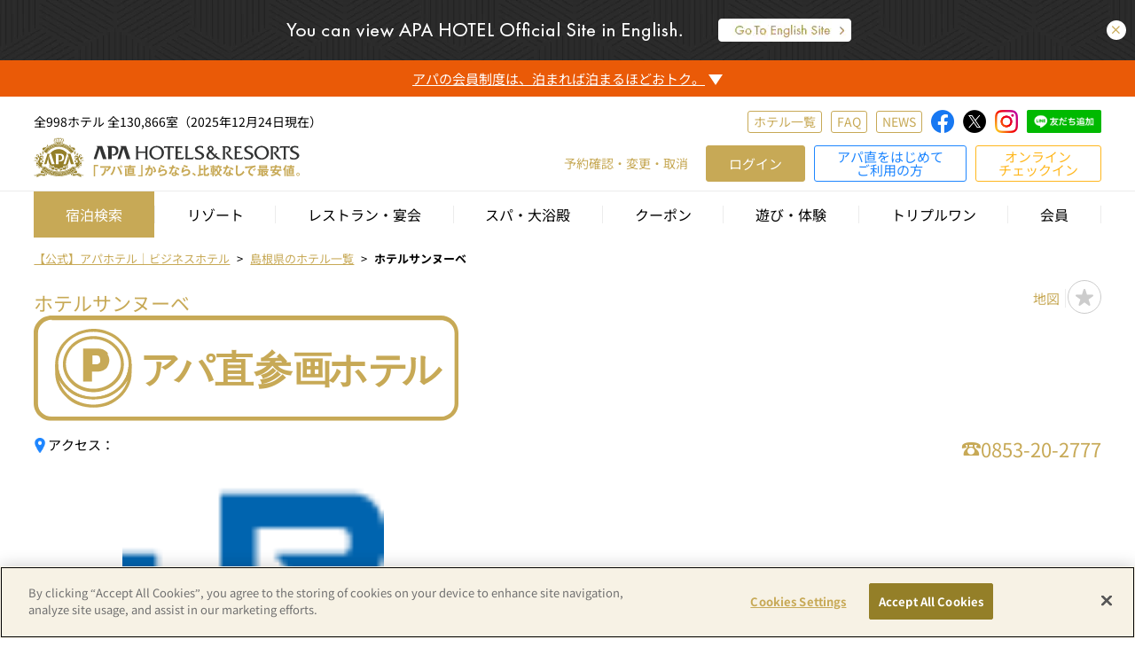

--- FILE ---
content_type: text/html;charset=utf-8
request_url: https://www.apahotel.com/hotel/partners/chushikoku/shimane/hotel-sannube/
body_size: 21420
content:
<!DOCTYPE html>
<html>
<head>
<meta http-equiv="Content-Type" content="text/html; charset=UTF-8">
<meta name="author" content="">
<meta name="description" content="【アパポイントネットワーク｜ビジネスホテル】ホテルサンヌーベ｜全国のアパホテル（APAホテル）が直接販売する公式サイトは、ベストレート（最安値）にて予約できます。朝食プランなどお得な宿泊プラン満載">
<meta name="keywords" content="ホテルサンヌーベ,ホテルネットワーク一覧,アパ直,ホテル,ビジネスホテル,アパホテル,APAホテル,APAHotel,ホテル予約,宿泊予約">
<title>ホテルサンヌーベ【アパ直（アパホテル宿泊予約サイト）】</title>



<meta charset="utf-8" />
<meta name="viewport" content="width=device-width, initial-scale=1.0, maximum-scale=1.0, user-scalable=0" />
<meta http-equiv="content-language" content="ja">
<meta name="google" content="notranslate" />
<meta http-equiv='x-dns-prefetch-control' content='on'>
<link rel="preconnect dns-prefetch" href="https://youtube.com/">
<link rel="preconnect dns-prefetch" href="https://marketingplatform.google.com/about/tag-manager/">
<link rel="preconnect dns-prefetch" href="https://marketing.yahoo.co.jp/service/yahooads/">
<link rel="preconnect dns-prefetch" href="https://www.facebook.com/">
<link rel="preconnect dns-prefetch" href="https://fonts.google.com/">
<link rel="preconnect dns-prefetch" href="https://marketingplatform.google.com/">
<link rel="preconnect dns-prefetch" href="https://developers.google.com/">
<link rel="preconnect dns-prefetch" href="https://fonts.google.com/">
<link rel="preconnect dns-prefetch" href="https://marketingplatform.google.com/">
<link rel="preconnect dns-prefetch" href="https://www.akamai.com/">
<link rel="preconnect dns-prefetch" href="https://33across.com/">
<link rel="preconnect dns-prefetch" href="https://www.appnexus.com/">
<link rel="preconnect dns-prefetch" href="https://www.ebis.ne.jp/">
<link rel="shortcut icon" href="/assets/img/favicon.ico">
<link rel="apple-touch-icon-precomposed" href="/image/icon-logo144x144.png" />
<link rel="stylesheet" type="text/css" href="https://fonts.googleapis.com/css?family=Merriweather:400,700">
<link rel="stylesheet" type="text/css" href="/css/common/reset.css/">
<link rel="stylesheet" type="text/css" href="/css/common/plugin/jquery-ui.min.1.13.1.css/">
<link rel="stylesheet" type="text/css" href="/assets/css/icon.css/">
<link rel="stylesheet" type="text/css" href="/assets/css/slick.css/">
<link rel="stylesheet" type="text/css" href="/assets/css/slick-theme.css/">
<link rel="stylesheet" type="text/css" href="/css/common/common.css/">
<link rel="stylesheet" type="text/css" href="/css/common/mentepop.css/">
<script type="text/javascript" src="https://www.apahotel.com/resources/ddfe797a16ad340b3d26a5fc0b4d2fcac49001200419d"  ></script><script>window.dataLayer = window.dataLayer || [];

function downloadSessionData(fields, callback) {
  if("fetch" in window) {
    function ajaxFetch(data) {
      return fetch("/apacustom/apa_prelogin_check.jsp", {
        method: "POST",
        headers: {
          "Content-Type": "application/x-www-form-urlencoded",
        },
        body: "data=" + data
      }).then(function(response){return response.json()});
    }

    ajaxFetch(fields).then(function(data){updateSessionData(data,callback);});

  } else {
    function ajaxXHR(data) {
      var xhr = new XMLHttpRequest();
      xhr.open("POST", '/apacustom/apa_prelogin_check.jsp', true);
      xhr.setRequestHeader("Content-Type", "application/x-www-form-urlencoded");
      xhr.send("data="+data);
      xhr.onreadystatechange = function() {
        if (this.readyState === XMLHttpRequest.DONE && this.status === 200) {
          updateSessionData(JSON.parse(this.responseText), callback);
        }
      }
    }

    ajaxXHR(fields);
  }
}

function updateSessionData(data,callback) {
  if(typeof SESSION_PARAM !== 'undefined' && SESSION_PARAM !== null) {
    for(let p in data) {
      if(!SESSION_PARAM.hasOwnProperty(p)) {
        SESSION_PARAM[p] = data[p];
      }
    }
  } else {
    window.SESSION_PARAM = data;
  }
  
  sessionStorage.setItem("SESSION_PARAM", JSON.stringify(window.SESSION_PARAM));

  if(callback) tryCall(callback)
}

{
  downloadSessionData('usr_login,usr_customerFullname,usr_totalPoint,usr_webUpdateDateTime,corp_login,corp_login_type,corp_corporateName', 'gtm');
}

function gtm(d) {
  if(d.usr_login == "true"){
    window.dataLayer.push({ 
      'uid': d.uid
    });
  }
}

function tryCall(c){
  if(typeof window[c]==='function'){
    window[c](SESSION_PARAM);
  }else{
    let i = setInterval(function(){
      if(typeof window[c]==='function'){
        clearInterval(i);
        window[c](SESSION_PARAM);
      }
    },100);
  }
}

function getSession(d, c) {
  if(typeof SESSION_PARAM !== "undefined" && SESSION_PARAM !== null) {
    if(SESSION_PARAM.hasOwnProperty("error")) {
      tryCall(c,SESSION_PARAM);
      return;
    } else {
      let params = d.split(",");
      d = "";
      for(let i = 0; i < params.length; i++) {
        if(!SESSION_PARAM.hasOwnProperty(params[i])) {
          d += params[i] + ",";
        }
      }

      if(d === "") {
        tryCall(c,SESSION_PARAM);
        return;
      }
    }
  }
  downloadSessionData(d, c);
}

window.addEventListener("DOMContentLoaded", function(e) {
  const ids = ["searchform", "spa-searchform", "leisureSearchform", "spa-searchform-map", "searchform-pc", "searchform-tb", "searchform-map", "searchform-area", "searchform-qs"];
  for(let i = 0; i < ids.length; i++) {
    const el = document.getElementById(ids[i]);
    if(el != null) {
      el.addEventListener("submit", preventDoubleSubmit);
    }
  }
});

function preventDoubleSubmit(e) {
  if(!this.checkValidity()) {
    this.classList.remove('is-submitting');
    return;
  }
  if (this.classList.contains('is-submitting')) {
    e.preventDefault();
    return;
  }
  this.classList.add('is-submitting');
}

{let d=new Date();let utc=d.getTime()+(d.getTimezoneOffset()*60000);var JSTDATE=utc+3600000*9;d=new Date(JSTDATE);var JSTDATE_STR=d.getFullYear()+'/'+("0"+(d.getMonth()+1)).slice(-2)+'/'+("0"+(d.getDate())).slice(-2)+' '+("0"+d.getHours()).slice(-2)+':'+("0"+d.getMinutes()).slice(-2)+':'+("0"+d.getSeconds()).slice(-2);}</script>
<!-- Google Tag Manager -->
<script>(function(w,d,s,l,i){w[l]=w[l]||[];w[l].push({'gtm.start':
new Date().getTime(),event:'gtm.js'});var f=d.getElementsByTagName(s)[0],
j=d.createElement(s),dl=l!='dataLayer'?'&l='+l:'';j.async=true;j.src=
'https://www.googletagmanager.com/gtm.js?id='+i+dl;f.parentNode.insertBefore(j,f);
})(window,document,'script','dataLayer','GTM-5G7VD9C');</script>
<!-- End Google Tag Manager -->

<!-- Global site tag (gtag.js) - Google Ads: 703549519 -->
<script async src="https://www.googletagmanager.com/gtag/js?id=AW-703549519"></script>
<script>
  window.dataLayer = window.dataLayer || [];
  function gtag(){dataLayer.push(arguments);}
  gtag('js', new Date());
  gtag('config', 'AW-703549519');
  gtag('config', 'HA-428869675', { 'conversion_cookie_prefix' : '_ha'});
</script>
<script type="text/javascript" language="javascript">
    var vc_pid = "890610859";
</script><script type="text/javascript" src="//aml.valuecommerce.com/vcdal.js" async></script><meta property="og:url" content="https://www.apahotel.com/hotel/partners/chushikoku/shimane/hotel-sannube/" />    
<meta property="og:type" content="website" />    
<meta property="og:title" content="ホテルサンヌーベ【アパ直（アパホテル宿泊予約サイト）】" />    
<meta property="og:description" content="【アパポイントネットワーク｜ビジネスホテル】ホテルサンヌーベ｜全国のアパホテル（APAホテル）が直接販売する公式サイトは、ベストレート（最安値）にて予約できます。朝食プランなどお得な宿泊プラン満載"/>    
<meta property="og:site_name" content="【公式】アパホテル（アパ直なら最安値）新都市型ホテル|ビジネスホテル" />   
<meta property="og:image" content="https://www.apahotel.com/image.jsp?id=120295"/>
<script type="application/ld+json">
{
    "@context": "https://schema.org",
    "@type": "Hotel",
    "name": "ホテルサンヌーベ",
    "address": {
        "@type": "PostalAddress",
        "addressCountry": "Japan",
        "addressLocality": "島根県",
        "addressRegion": "出雲市",
        "postalCode": "693-0037",
        "streetAddress": "1丁目2548番地1"
    }
}
</script>


<link rel="canonical" href="https://www.apahotel.com/hotel/partners/chushikoku/shimane/hotel-sannube/">
<link rel="alternate" hreflang="ja" href="https://www.apahotel.com/hotel/partners/chushikoku/shimane/hotel-sannube/">
<link rel="alternate" hreflang="en-us" href="https://www3.apahotel.com/hotel/partners/chushikoku/shimane/hotel-sannube/">
<link rel="alternate" hreflang="kk" href="https://www3.apahotel.com/kk/hotel/partners/chushikoku/shimane/hotel-sannube/">
<link rel="alternate" hreflang="ca" href="https://www3.apahotel.com/ca/hotel/partners/chushikoku/shimane/hotel-sannube/">
<link rel="alternate" hreflang="gl" href="https://www3.apahotel.com/gl/hotel/partners/chushikoku/shimane/hotel-sannube/">
<link rel="alternate" hreflang="kn" href="https://www3.apahotel.com/kn/hotel/partners/chushikoku/shimane/hotel-sannube/">
<link rel="alternate" hreflang="el" href="https://www3.apahotel.com/el/hotel/partners/chushikoku/shimane/hotel-sannube/">
<link rel="alternate" hreflang="ky" href="https://www3.apahotel.com/ky/hotel/partners/chushikoku/shimane/hotel-sannube/">
<link rel="alternate" hreflang="gu" href="https://www3.apahotel.com/gu/hotel/partners/chushikoku/shimane/hotel-sannube/">
<link rel="alternate" hreflang="km" href="https://www3.apahotel.com/km/hotel/partners/chushikoku/shimane/hotel-sannube/">
<link rel="alternate" hreflang="ku" href="https://www3.apahotel.com/ku/hotel/partners/chushikoku/shimane/hotel-sannube/">
<link rel="alternate" hreflang="hr" href="https://www3.apahotel.com/hr/hotel/partners/chushikoku/shimane/hotel-sannube/">
<link rel="alternate" hreflang="xh" href="https://www3.apahotel.com/xh/hotel/partners/chushikoku/shimane/hotel-sannube/">
<link rel="alternate" hreflang="co" href="https://www3.apahotel.com/co/hotel/partners/chushikoku/shimane/hotel-sannube/">
<link rel="alternate" hreflang="sm" href="https://www3.apahotel.com/sm/hotel/partners/chushikoku/shimane/hotel-sannube/">
<link rel="alternate" hreflang="jw" href="https://www3.apahotel.com/jw/hotel/partners/chushikoku/shimane/hotel-sannube/">
<link rel="alternate" hreflang="ka" href="https://www3.apahotel.com/ka/hotel/partners/chushikoku/shimane/hotel-sannube/">
<link rel="alternate" hreflang="sn" href="https://www3.apahotel.com/sn/hotel/partners/chushikoku/shimane/hotel-sannube/">
<link rel="alternate" hreflang="sd" href="https://www3.apahotel.com/sd/hotel/partners/chushikoku/shimane/hotel-sannube/">
<link rel="alternate" hreflang="si" href="https://www3.apahotel.com/si/hotel/partners/chushikoku/shimane/hotel-sannube/">
<link rel="alternate" hreflang="sv" href="https://www3.apahotel.com/sv/hotel/partners/chushikoku/shimane/hotel-sannube/">
<link rel="alternate" hreflang="zu" href="https://www3.apahotel.com/zu/hotel/partners/chushikoku/shimane/hotel-sannube/">
<link rel="alternate" hreflang="gd" href="https://www3.apahotel.com/gd/hotel/partners/chushikoku/shimane/hotel-sannube/">
<link rel="alternate" hreflang="es" href="https://www3.apahotel.com/es/hotel/partners/chushikoku/shimane/hotel-sannube/">
<link rel="alternate" hreflang="sk" href="https://www3.apahotel.com/sk/hotel/partners/chushikoku/shimane/hotel-sannube/">
<link rel="alternate" hreflang="sl" href="https://www3.apahotel.com/sl/hotel/partners/chushikoku/shimane/hotel-sannube/">
<link rel="alternate" hreflang="sw" href="https://www3.apahotel.com/sw/hotel/partners/chushikoku/shimane/hotel-sannube/">
<link rel="alternate" hreflang="su" href="https://www3.apahotel.com/su/hotel/partners/chushikoku/shimane/hotel-sannube/">
<link rel="alternate" hreflang="ceb" href="https://www3.apahotel.com/ceb/hotel/partners/chushikoku/shimane/hotel-sannube/">
<link rel="alternate" hreflang="sr" href="https://www3.apahotel.com/sr/hotel/partners/chushikoku/shimane/hotel-sannube/">
<link rel="alternate" hreflang="st" href="https://www3.apahotel.com/st/hotel/partners/chushikoku/shimane/hotel-sannube/">
<link rel="alternate" hreflang="so" href="https://www3.apahotel.com/so/hotel/partners/chushikoku/shimane/hotel-sannube/">
<link rel="alternate" hreflang="th" href="https://www3.apahotel.com/th/hotel/partners/chushikoku/shimane/hotel-sannube/">
<link rel="alternate" hreflang="tl" href="https://www3.apahotel.com/tl/hotel/partners/chushikoku/shimane/hotel-sannube/">
<link rel="alternate" hreflang="tg" href="https://www3.apahotel.com/tg/hotel/partners/chushikoku/shimane/hotel-sannube/">
<link rel="alternate" hreflang="ta" href="https://www3.apahotel.com/ta/hotel/partners/chushikoku/shimane/hotel-sannube/">
<link rel="alternate" hreflang="cs" href="https://www3.apahotel.com/cs/hotel/partners/chushikoku/shimane/hotel-sannube/">
<link rel="alternate" hreflang="ny" href="https://www3.apahotel.com/ny/hotel/partners/chushikoku/shimane/hotel-sannube/">
<link rel="alternate" hreflang="te" href="https://www3.apahotel.com/te/hotel/partners/chushikoku/shimane/hotel-sannube/">
<link rel="alternate" hreflang="da" href="https://www3.apahotel.com/da/hotel/partners/chushikoku/shimane/hotel-sannube/">
<link rel="alternate" hreflang="de" href="https://www3.apahotel.com/de/hotel/partners/chushikoku/shimane/hotel-sannube/">
<link rel="alternate" hreflang="tr" href="https://www3.apahotel.com/tr/hotel/partners/chushikoku/shimane/hotel-sannube/">
<link rel="alternate" hreflang="ne" href="https://www3.apahotel.com/ne/hotel/partners/chushikoku/shimane/hotel-sannube/">
<link rel="alternate" hreflang="no" href="https://www3.apahotel.com/no/hotel/partners/chushikoku/shimane/hotel-sannube/">
<link rel="alternate" hreflang="ht" href="https://www3.apahotel.com/ht/hotel/partners/chushikoku/shimane/hotel-sannube/">
<link rel="alternate" hreflang="ha" href="https://www3.apahotel.com/ha/hotel/partners/chushikoku/shimane/hotel-sannube/">
<link rel="alternate" hreflang="ps" href="https://www3.apahotel.com/ps/hotel/partners/chushikoku/shimane/hotel-sannube/">
<link rel="alternate" hreflang="eu" href="https://www3.apahotel.com/eu/hotel/partners/chushikoku/shimane/hotel-sannube/">
<link rel="alternate" hreflang="haw" href="https://www3.apahotel.com/haw/hotel/partners/chushikoku/shimane/hotel-sannube/">
<link rel="alternate" hreflang="hu" href="https://www3.apahotel.com/hu/hotel/partners/chushikoku/shimane/hotel-sannube/">
<link rel="alternate" hreflang="pa" href="https://www3.apahotel.com/pa/hotel/partners/chushikoku/shimane/hotel-sannube/">
<link rel="alternate" hreflang="hi" href="https://www3.apahotel.com/hi/hotel/partners/chushikoku/shimane/hotel-sannube/">
<link rel="alternate" hreflang="fi" href="https://www3.apahotel.com/fi/hotel/partners/chushikoku/shimane/hotel-sannube/">
<link rel="alternate" hreflang="fr" href="https://www3.apahotel.com/fr/hotel/partners/chushikoku/shimane/hotel-sannube/">
<link rel="alternate" hreflang="fy" href="https://www3.apahotel.com/fy/hotel/partners/chushikoku/shimane/hotel-sannube/">
<link rel="alternate" hreflang="bg" href="https://www3.apahotel.com/bg/hotel/partners/chushikoku/shimane/hotel-sannube/">
<link rel="alternate" hreflang="vi" href="https://www3.apahotel.com/vi/hotel/partners/chushikoku/shimane/hotel-sannube/">
<link rel="alternate" hreflang="iw" href="https://www3.apahotel.com/iw/hotel/partners/chushikoku/shimane/hotel-sannube/">
<link rel="alternate" hreflang="be" href="https://www3.apahotel.com/be/hotel/partners/chushikoku/shimane/hotel-sannube/">
<link rel="alternate" hreflang="fa" href="https://www3.apahotel.com/fa/hotel/partners/chushikoku/shimane/hotel-sannube/">
<link rel="alternate" hreflang="bn" href="https://www3.apahotel.com/bn/hotel/partners/chushikoku/shimane/hotel-sannube/">
<link rel="alternate" hreflang="pl" href="https://www3.apahotel.com/pl/hotel/partners/chushikoku/shimane/hotel-sannube/">
<link rel="alternate" hreflang="bs" href="https://www3.apahotel.com/bs/hotel/partners/chushikoku/shimane/hotel-sannube/">
<link rel="alternate" hreflang="pt" href="https://www3.apahotel.com/pt/hotel/partners/chushikoku/shimane/hotel-sannube/">
<link rel="alternate" hreflang="mi" href="https://www3.apahotel.com/mi/hotel/partners/chushikoku/shimane/hotel-sannube/">
<link rel="alternate" hreflang="mk" href="https://www3.apahotel.com/mk/hotel/partners/chushikoku/shimane/hotel-sannube/">
<link rel="alternate" hreflang="mr" href="https://www3.apahotel.com/mr/hotel/partners/chushikoku/shimane/hotel-sannube/">
<link rel="alternate" hreflang="mg" href="https://www3.apahotel.com/mg/hotel/partners/chushikoku/shimane/hotel-sannube/">
<link rel="alternate" hreflang="ml" href="https://www3.apahotel.com/ml/hotel/partners/chushikoku/shimane/hotel-sannube/">
<link rel="alternate" hreflang="mt" href="https://www3.apahotel.com/mt/hotel/partners/chushikoku/shimane/hotel-sannube/">
<link rel="alternate" hreflang="ms" href="https://www3.apahotel.com/ms/hotel/partners/chushikoku/shimane/hotel-sannube/">
<link rel="alternate" hreflang="my" href="https://www3.apahotel.com/my/hotel/partners/chushikoku/shimane/hotel-sannube/">
<link rel="alternate" hreflang="mn" href="https://www3.apahotel.com/mn/hotel/partners/chushikoku/shimane/hotel-sannube/">
<link rel="alternate" hreflang="hmn" href="https://www3.apahotel.com/hmn/hotel/partners/chushikoku/shimane/hotel-sannube/">
<link rel="alternate" hreflang="yo" href="https://www3.apahotel.com/yo/hotel/partners/chushikoku/shimane/hotel-sannube/">
<link rel="alternate" hreflang="lo" href="https://www3.apahotel.com/lo/hotel/partners/chushikoku/shimane/hotel-sannube/">
<link rel="alternate" hreflang="la" href="https://www3.apahotel.com/la/hotel/partners/chushikoku/shimane/hotel-sannube/">
<link rel="alternate" hreflang="lv" href="https://www3.apahotel.com/lv/hotel/partners/chushikoku/shimane/hotel-sannube/">
<link rel="alternate" hreflang="lt" href="https://www3.apahotel.com/lt/hotel/partners/chushikoku/shimane/hotel-sannube/">
<link rel="alternate" hreflang="ro" href="https://www3.apahotel.com/ro/hotel/partners/chushikoku/shimane/hotel-sannube/">
<link rel="alternate" hreflang="lb" href="https://www3.apahotel.com/lb/hotel/partners/chushikoku/shimane/hotel-sannube/">
<link rel="alternate" hreflang="ru" href="https://www3.apahotel.com/ru/hotel/partners/chushikoku/shimane/hotel-sannube/">
<link rel="alternate" hreflang="en" href="https://www3.apahotel.com/en/hotel/partners/chushikoku/shimane/hotel-sannube/">
<link rel="alternate" hreflang="ko" href="https://www3.apahotel.com/ko/hotel/partners/chushikoku/shimane/hotel-sannube/">
<link rel="alternate" hreflang="zh-CN" href="https://www3.apahotel.com/zh-CN/hotel/partners/chushikoku/shimane/hotel-sannube/">
<link rel="alternate" hreflang="zh-TW" href="https://www3.apahotel.com/zh-TW/hotel/partners/chushikoku/shimane/hotel-sannube/">
<link rel="alternate" hreflang="or" href="https://www3.apahotel.com/or/hotel/partners/chushikoku/shimane/hotel-sannube/">
<link rel="alternate" hreflang="rw" href="https://www3.apahotel.com/rw/hotel/partners/chushikoku/shimane/hotel-sannube/">
<link rel="alternate" hreflang="tk" href="https://www3.apahotel.com/tk/hotel/partners/chushikoku/shimane/hotel-sannube/">
<link rel="alternate" hreflang="tt" href="https://www3.apahotel.com/tt/hotel/partners/chushikoku/shimane/hotel-sannube/">
<link rel="alternate" hreflang="ug" href="https://www3.apahotel.com/ug/hotel/partners/chushikoku/shimane/hotel-sannube/">


<link rel="stylesheet" href="/css/common/plugin/simplebar.css/">
<link rel="stylesheet" href="/css/hotel/hotelcommon.css/">
<link rel="stylesheet" href="/css/hotel/hoteldetail.css/">
<link rel="stylesheet" href="/css/hotel/aichat.css/">
<link rel="stylesheet" href="/css/common/favoritehotel_loginmodal.css/">




<script>(window.BOOMR_mq=window.BOOMR_mq||[]).push(["addVar",{"rua.upush":"false","rua.cpush":"false","rua.upre":"false","rua.cpre":"false","rua.uprl":"false","rua.cprl":"false","rua.cprf":"false","rua.trans":"SJ-9cf7c3ad-c69b-4e40-a5f9-204ed1278957","rua.cook":"false","rua.ims":"false","rua.ufprl":"false","rua.cfprl":"false","rua.isuxp":"false","rua.texp":"norulematch","rua.ceh":"false","rua.ueh":"false","rua.ieh.st":"0"}]);</script>
                              <script>!function(a){var e="https://s.go-mpulse.net/boomerang/",t="addEventListener";if("False"=="True")a.BOOMR_config=a.BOOMR_config||{},a.BOOMR_config.PageParams=a.BOOMR_config.PageParams||{},a.BOOMR_config.PageParams.pci=!0,e="https://s2.go-mpulse.net/boomerang/";if(window.BOOMR_API_key="SXGCZ-23GY4-2HXUE-BV3KF-2BPJX",function(){function n(e){a.BOOMR_onload=e&&e.timeStamp||(new Date).getTime()}if(!a.BOOMR||!a.BOOMR.version&&!a.BOOMR.snippetExecuted){a.BOOMR=a.BOOMR||{},a.BOOMR.snippetExecuted=!0;var i,_,o,r=document.createElement("iframe");if(a[t])a[t]("load",n,!1);else if(a.attachEvent)a.attachEvent("onload",n);r.src="javascript:void(0)",r.title="",r.role="presentation",(r.frameElement||r).style.cssText="width:0;height:0;border:0;display:none;",o=document.getElementsByTagName("script")[0],o.parentNode.insertBefore(r,o);try{_=r.contentWindow.document}catch(O){i=document.domain,r.src="javascript:var d=document.open();d.domain='"+i+"';void(0);",_=r.contentWindow.document}_.open()._l=function(){var a=this.createElement("script");if(i)this.domain=i;a.id="boomr-if-as",a.src=e+"SXGCZ-23GY4-2HXUE-BV3KF-2BPJX",BOOMR_lstart=(new Date).getTime(),this.body.appendChild(a)},_.write("<bo"+'dy onload="document._l();">'),_.close()}}(),"".length>0)if(a&&"performance"in a&&a.performance&&"function"==typeof a.performance.setResourceTimingBufferSize)a.performance.setResourceTimingBufferSize();!function(){if(BOOMR=a.BOOMR||{},BOOMR.plugins=BOOMR.plugins||{},!BOOMR.plugins.AK){var e="false"=="true"?1:0,t="",n="cj3j3pqxhw6ri2lnwr2a-f-58e153874-clientnsv4-s.akamaihd.net",i="false"=="true"?2:1,_={"ak.v":"39","ak.cp":"471217","ak.ai":parseInt("303249",10),"ak.ol":"0","ak.cr":10,"ak.ipv":4,"ak.proto":"h2","ak.rid":"24664dac","ak.r":47376,"ak.a2":e,"ak.m":"a","ak.n":"essl","ak.bpcip":"18.118.157.0","ak.cport":58628,"ak.gh":"23.200.85.104","ak.quicv":"","ak.tlsv":"tls1.3","ak.0rtt":"","ak.0rtt.ed":"","ak.csrc":"-","ak.acc":"","ak.t":"1768797300","ak.ak":"hOBiQwZUYzCg5VSAfCLimQ==VlJoPFwt3vmkVNdPK5K42fA3qwUk5AqLkmvpJ4KcLf5FV4/wsP9M7kjHuTImVp5itjBt3t0bHqQeqq6bvWYBMNKx2eciiHosLeeUGZXhP7MHxF4FplLid0N1fDWV2C/04RaZaFlxs54sjT65JYv28xk9Fkl14ot1ouoqxtaefiYAJQXYyBFqe1J3mGs6fR4pAaH/9xGS7ip3Nv9hiuGo/f2GrLUP4ZGtIgbIdNF0tgKMEjjdZPWUhMw9aeenjXcQmdXy3xYdhF//GVdScpZoHr+6Hcv61UaXfEcEjH34BbjPUvVT4YG2POAgYCKcrnlKpX6EsstnBWY5DCvqNXd/Zs2SxYyBGkbGtcIoalG9HYkzgMUuOhrBUA5qPvMPZNHW5COEkaK25TmdCCqr2T902oH0axxOLvSrTH1q1zLgIJI=","ak.pv":"129","ak.dpoabenc":"","ak.tf":i};if(""!==t)_["ak.ruds"]=t;var o={i:!1,av:function(e){var t="http.initiator";if(e&&(!e[t]||"spa_hard"===e[t]))_["ak.feo"]=void 0!==a.aFeoApplied?1:0,BOOMR.addVar(_)},rv:function(){var a=["ak.bpcip","ak.cport","ak.cr","ak.csrc","ak.gh","ak.ipv","ak.m","ak.n","ak.ol","ak.proto","ak.quicv","ak.tlsv","ak.0rtt","ak.0rtt.ed","ak.r","ak.acc","ak.t","ak.tf"];BOOMR.removeVar(a)}};BOOMR.plugins.AK={akVars:_,akDNSPreFetchDomain:n,init:function(){if(!o.i){var a=BOOMR.subscribe;a("before_beacon",o.av,null,null),a("onbeacon",o.rv,null,null),o.i=!0}return this},is_complete:function(){return!0}}}}()}(window);</script></head>
<body>



<!-- Google Tag Manager (noscript) -->
<noscript><iframe src="https://www.googletagmanager.com/ns.html?id=GTM-5G7VD9C"
height="0" width="0" style="display:none;visibility:hidden"></iframe></noscript>
<!-- End Google Tag Manager (noscript) -->


	<input type="hidden" id="JSTDATE" name="JSTDATE" value="2026/01/18 21:01:54"><script>if(window.SESSION_PARAM)document.getElementById("JSTDATE").value=window.SESSION_PARAM.timestamp;</script>
<header class="header">
	



<script>
{
  getSession('usr_login,usr_customerFullname,usr_totalPoint,usr_rankCode,usr_webUpdateDateTime,corp_login,corp_login_type,corp_corporateName', 'checkLogin');
  
}
</script>






  <div id="app-banner" class="hed-bnr-wrap js-app-non">
    <a href="/c/lp_app/index.html" target="_blank"><img src="/assets/img/sp_hed_appdl_banner.jpg" width="750" height="120" alt="アパアプリ"></a>
    <div id="app-banner-del" class="banner-del"></div>
  </div>
  <script>
  {
    let r = document.cookie.match('(^|;)\\s*var_banner_date\\s*=\\s*([^;]+)');
    const d = r ? r.pop() : null;
    if(d != null) {
      
      if(Date.now() - Date.parse(decodeURIComponent(d)) < 604800000) document.getElementById("app-banner").remove();
    }
  }
  </script>







<div id="js-language-banner" class="hed-language-bar" style="display: none;">
  
    
    
      <a href="https://www3.apahotel.com/" id="js-language-link" class="hed-language-link">
    
  
    <picture>
      <source srcset="/img/common/bannerpop_language_pc.png" media="(min-width: 801px)"/>
      <source srcset="/img/common/bannerpop_language_sp.png" media="(max-width: 800px)"/>
      <img src="/img/common/bannerpop_language_pc.png" width="652" height="68" alt="You can view APA HOTEL Offiecial Site in English.">
    </picture>
  </a>
  <div id="js-language-banner-del" class="language-banner-del"><i class="apaicon-x"></i></div>
</div>
<script>
{
  const hrefUrl = location.pathname;
  const cleanedUrl = hrefUrl.replace(/^\//, '');
  const target = document.getElementById('js-language-link');
  const targetLink = target.href + cleanedUrl;
  target.setAttribute('href', targetLink);
  
  const language = function() {
    const ua = window.navigator.userAgent.toLowerCase();
    try {
      // chrome
      if( ua.indexOf( 'chrome' ) != -1 ){
        return ( navigator.languages[0] || navigator.browserLanguage || navigator.language || navigator.userLanguage).substr(0,2);
      }
      // それ以外
      else{
        return ( navigator.browserLanguage || navigator.language || navigator.userLanguage).substr(0,2);
      }
    }
    catch( e ) {
      return undefined;
    }
  }

  let r = document.cookie.match('(^|;)\\s*var_language_banner_date\\s*=\\s*([^;]+)');
  let d = r ? r.pop() : '';
  if(language() !== 'ja' && d == ''){
    document.getElementById("js-language-banner").style.display = 'block';
  }
}
</script>



<div data-async="login_top_bar" id="login-top-bar" class="hed-top-bar js-app-non" style="display:none;">
  <div class="hed-top-bar__wrap content-wrap">
    <div class="hed-top-bar__wrap__text">会員情報更新のお願い</div>
    <div class="hed-top-bar__wrap__link">
      <a href="/mypage/data/">登録情報を更新</a>
    </div>
  </div>
</div>
<!--
<div id="hed-info" class="hed-info-bar">
  <div class="hed-info-bar__wrap content-wrap">
    <div class="hed-info-bar__wrap__link">
      <a href="https://twitter.com/search?q=%EF%BC%83%E3%82%A2%E3%83%911%E7%A7%92" target="_blank">＃アパ1秒はこちらから！</a>
    </div>
  </div>
</div>
-->





<!-- <div id="js-menteInfoBar" class="c-menteInfoBar">
	<div class="c-menteInfoBar__inner">
		<div id="js-menteInfoBar__title" class="c-menteInfoBar__title">
			<span class="c-menteInfoBar__title__text dp-flex flex-cc">
				【アパホテル公式サイト・アパアプリ<span class="view--pc">　</span><br class="view--sp">決済システムメンテナンスについて】
				
			<span class="c-menteInfoBar__title__arror"></span></span>
		</div>
		<div id="js-menteInfoBar__content" class="c-menteInfoBar__content" style="display: none;">
			<p class="c-menteInfoBar__content__test">
				
					平素は、アパホテル公式サイトをご利用いただき誠にありがとうございます。<br>
					以下の日時で決済システムメンテナンスを実施いたします。<br>
					メンテナンス中はクレジット決済、エポスかんたん決済、Amazon Pay、PayPay、楽天ペイ、d払い、au Payを利用した新規ご予約・予約変更・予約取り消しがご利用いただけません。<br>
					ご迷惑をお掛けいたしますが、何卒ご理解賜りますよう、よろしくお願い致します。<br><br>
					メンテナンス時間　11月18日（月）AM4：00～AM6：00
				
				
			</p>
		</div>
	</div>
</div>
<script>
	{
		const xhr = new XMLHttpRequest();

		// サーバーにリクエストを送信
		xhr.open('GET', window.location.href, true); // 適切なエンドポイントに置き換えてください
		xhr.onreadystatechange = function() {
			if (xhr.readyState === 4) { // リクエスト完了
				if (xhr.status === 200) {
					const serverDateHeader = xhr.getResponseHeader('Date');
					if (serverDateHeader) {
						const serverDate = new Date(serverDateHeader);

						// 範囲を設定
						const startDate = new Date(2024, 10, 15, 0, 0);
						const endDate = new Date(2024, 10, 18, 6, 0);

						// 判定
						const m = serverDate > startDate && serverDate < endDate;

						if(m){
							document.body.classList.add('c-menteInfoBar__show');
						} else {
							document.getElementById("js-menteInfoBar").style.display = 'none';
						}
					}
				}
			}
		};

		// リクエスト送信
		xhr.send();
	}
</script> -->


<div id="member-info" class="member-info-bar">
  <div class="member-info-bar__wrap content-wrap">
    <div id="member-info-link" class="member-info-bar__wrap__link op--06">
      <span class="dp-flex flex-cc member-info-bar__wrap__link__area">アパの会員制度は、泊まれば泊まるほどおトク。<span class="link-arror"></span></span>
    </div>
    <div id="member-info-inner" class="member-info-bar__wrap__inner" style="display: none;">
      
      <ol class="member-info__list dp-flex flex-cc">
        <li class="member-info__list__item"><span class="member-info__list__item_mark">１）</span>全国500以上のアパ直参画ホテル</li>
        <li class="member-info__list__item"><span class="member-info__list__item_mark">２）</span>すべての会員ステイタスで一律3%還元</li>
        <li class="member-info__list__item"><span class="member-info__list__item_mark">３）</span>宿泊実績でランクアップ</li>
      </ol>
      <a href="/apamembers/point/join/" class="member-info__btn op--06">詳しくはこちら<i class="apaicon-chevrons-right"></i></a>
      
    </div>
  </div>
</div>

<div id="js-header-wrap" class="header-wrap">
  <div class="content-wrap">
    <div class="header__menu-commonSns dp-flex flex-between flex-vc view--pc">
      <p class="header__hotel-count">全998ホテル 全130,866室（2025年12月24日現在）</p>
      <div class="header__siteSearchMenuSnsWrap dp-flex">
        <div id="js-siteSearchWrap" class="header__siteSearchWrap">
          <form name="header__sitesearch" id="js-siteSearchForm" class="header__siteSearchForm" action="/ai-chat/" method="post">
            <input type="text" name="sitesearch" id="js-siteSearch" class="header__siteSearch__input" value="" placeholder="質問を入力してください" >
            <button type="submit" class="header__siteSearch__btn">
              <i class="apaicon-searchicon header__siteSearch__icon"></i>
            </button>
          </form>
        </div>
        <div class="siteSearchBtnWrap siteSearchBtnWrap--headTop">
          <button type="submit" class="js-siteSearchBtn siteSearchBtn">
            <i class="apaicon-searchicon header__siteSearch__icon"></i>
          </button>
        </div>
        <div class="commonmenuSnsWrap dp-flex">
          <div class="commonmenu-box">
            <a href="/hotel/" class="commonmenu-linkBtn commonmenu-linkBtn--hotel btn-outline-gold">ホテル一覧</a>
            <a href="/customer/" class="commonmenu-linkBtn commonmenu-linkBtn--faq btn-outline-gold">FAQ</a>
            <a href="/news/" class="commonmenu-linkBtn commonmenu-linkBtn--news btn-outline-gold">NEWS</a>
          </div>
          <div class="sns-box">
            <a href="https://www.facebook.com/apahotel/" class="sns-link sns-link--facebook" target="_blank"><img src="/img/common/facebook_logo.png" width="26" height="26" alt="facebookロゴ"></a>
            <a href="https://mobile.twitter.com/_apahotel" class="sns-link sns-link--twitter" target="_blank"><img src="/img/common/x_logo.png" width="26" height="26" alt="twitterロゴ"></a>
            <a href="https://www.instagram.com/apahotel_official/" class="sns-link sns-link--instagram" target="_blank"><img src="/img/common/instagram_logo.png" width="26" height="26" alt="instagramロゴ"></a>
            
            <a href="/line/" class="sns-link sns-link--line"><img src="https://scdn.line-apps.com/n/line_add_friends/btn/ja.png" width="84" height="26" alt="友だち追加" border="0"></a>
            
          </div>
        </div>
      </div>
    </div>

    <div class="header__status-info">
      
      <div class="main-logo-common">
        <a href="/" class="dp-flex flex-vc">
          <img src="/img/common/apa_logo_full.svg" class="apa_logo_full" width="300" height="45" alt="アパホテル公式サイト（アパ直 ホテル予約）">
        </a>
      </div>
      

      <div class="login-state js-is-logout js-app-non">
        <div class="dp-flex flex-end flex-vc">
          <a href="/change/" class="link-booking op--06">予約確認・変更・取消</a>
          <ul class="dp-flex view--pc">
            <li class="btn-login"><a href="/mypage/login/?redirect=1" class="btn-style--radius3">ログイン</a></li>
            <li class="btn-signup"><a href="/register/" class="btn-style--radius3">アパ直をはじめて<br>ご利用の方</a></li>
            <li class="btn-checkin"><a href="/check-in/" class="btn-style--radius3">オンライン<br>チェックイン</a></li>
          </ul>
          <div class="siteSearchBtnWrap">
            <button type="button" class="js-siteSearchBtn siteSearchBtn">
              <i class="apaicon-searchicon header__siteSearch__icon"></i>
            </button>
          </div>
          <div id="js-btn-nav-islogout" class="btn-nav view--sp"><span></span><span></span><span></span></div>
        </div>
        <p id="autologin-pc-business--ulogout" class="business-name js-business-is-login view--pc" style="display:none;"></p>
      </div>

      <div class="login-state js-is-login js-app-non" style="display:none;">
        <div class="dp-flex flex-end flex-vc">
          <p id="autologin-pc-name" class="pc-user-name view--pc"></p>
          <a href="/mypage/" class="link-mypage dp-flex flex-vc view--pc op--06"><i class="apaicon-newmypage"></i>マイページへ（予約確認・変更・取消）</a>
          <div class="siteSearchBtnWrap">
            <button type="button" class="js-siteSearchBtn siteSearchBtn">
              <i class="apaicon-searchicon header__siteSearch__icon"></i>
            </button>
          </div>
          <p id="js-btn-mypage" class="js-btn-mypage-sp dp-flex flex-vc view--sp"><i class="apaicon-newmypage"></i></p>
          <a href="/apacustom/apa_logout.jsp?redirect=1" class="link-logout dp-flex flex-vc view--pc op--06"><i class="apaicon-newlogout"></i>ログアウト</a>
          <div id="js-btn-nav-islogin" class="btn-nav view--sp"><span></span><span></span><span></span></div>
        </div>
        <p id="autologin-pc-business--ulogin" class="business-name js-business-is-login view--pc" style="display:none;"></p>
      </div>
    </div>
  </div>
</div>

<!-- mypage menu sp -->
<p id="autologin-sp-name" class="sp-user-name js-is-login view--sp" style="display:none;">
<p id="autologin-sp-business-name" class="sp-business-name js-business-is-login view--sp" style="display:none;"></p>
<div class="mypage-sidebar-wrap sidebar view--sp">
  <aside id="js-mypage-sidebar" class="mypage-sidebar">
    <ul>
      <li class="selected js-is-login" style="display:none;"><a href="/mypage/">マイページトップ</a></li>
      <li id="js-websalon" style="display:none;"></li>
      <li><a href="/mypage/booking/">宿泊予約 確認・編集</a></li>
      <li><a href="/mypage/booking/calendar/">宿泊予約カレンダー</a></li>
      <li><a href="/mypage/coupon/">クーポン一覧</a></li>
      <li><a href="/mypage/favorite/">お気に入りのホテル</a></li>
      <li><a href="/mypage/point/">ポイント履歴・交換</a></li>
      <li><a href="/mypage/data/">登録情報編集</a></li>
      <li><a href="/mypage/booking/?old=true">クチコミを投稿する</a></li>
      <li><a href="/apacustom/apa_logout.jsp?redirect=1">ログアウト</a></li>
    </ul>
  </aside>
</div>
<!-- // mypage menu sp -->

<div class="header-nav-wrap ">
  <nav>
    <!-- pc -->
    <div class="bg--white view--pc">
      <div class="header-nav content-wrap">
        <ul>
          <li id="menu_searchhotel"><a>宿泊検索</a></li>
          <li id="menu_resort"><a href="/resort/">リゾート</a></li>
          <li id="menu_restaurant"><a href="/restaurant/">レストラン・宴会</a></li>
          <li id="menu_spa"><a href="/spa/">スパ・大浴殿</a></li>
          <li id="menu_coupon"><a href="/coupon/">クーポン</a></li>
          <li id="menu_leisure"><a href="https://www.asoview.com/" target="_blank">遊び・体験</a></li>
          <li id="menu_nontouch"><a href="/nontouch/">トリプルワン</a></li>
          <li id="menu_members"><a href="/apamembers/">会員</a></li>
          <li id="menu_corp" class="js-business-is-login-admin" style="display:none;"><a href="/corp/reservation/"></a></li>
          <li id="menu_corpdata" class="js-business-is-login-admin" style="display:none;"><a href="/corp/data/">法人登録情報編集</a></li>
          <li class="js-business-is-login" style="display:none;"><a href="/apacustom/apa_corp_logout.jsp?redirect=1">法人ログアウト</a></li>
        </ul>
      </div>
    </div>
    <section class="top-submenu" style="display:none;"  >
      <ul class="top-submenu__list">
        <li class="top-submenu__list__item top-submenu__list__item__search map-search" data-search="mh-search--pc"> <a href="/?search=map">地図から探す</a> </li>
        <li class="top-submenu__list__item top-submenu__list__item__search area-search" data-search="area-search--pc"> <a href="/?search=area">エリアから探す</a> </li>
        <li class="top-submenu__list__item top-submenu__list__item__search qs-search" data-search="qh-search--pc"> <a href="/?search=qs">目的地から探す</a> </li>
        <li class="top-submenu__list__item"><a href="/flight/">航空券・JR付プラン</a></li>
        <li class="top-submenu__list__item js-business-is-login" ><a href="/houjin/">法人予約</a></li>
        <li class="top-submenu__list__item"><a href="/group-reservation/">団体申し込み</a></li>
        <li class="top-submenu__list__item"><a href="/c/north_america/index.html" target="_blank">海外</a></li>
		
      </ul>
    </section>

    <!-- sp -->
    <div class="sidebar view--sp">
      <aside id="js-nav-sidebar" class="nav-sidebar">
        <div id="js-siteSearchWrapSp"></div>
        <ul>
          <li class="aside-login-box js-is-logout">
            <p class="btn-login"><a href="/mypage/login/?redirect=1" class="btn-style--radius3">ログイン</a></p>
            <p class="btn-signup"><a href="/register/" class="btn-style--radius3">アパ直をはじめてご利用の方</a></p>
            <p class="btn-checkin"><a href="/check-in/" class="btn-style--radius3">オンラインチェックイン</a></p>
          </li>
          <li class="js-business-is-login" style="display:none;"><a id="autologin-sp-business" href="/">動確テストの<br>法人アカウントログイン中</a></li>
          <li><a href="/">ホテルを探す</a></li>
          <li><a href="/hotel/">ホテル一覧</a></li>
          <li><a href="/apamembers/">会員について</a></li>
          <li><a href="/coupon/">クーポン</a></li>
          <li><a href="https://www.asoview.com/" target="_blank">遊び・体験</a></li>
          <li><a href="/nontouch/">トリプルワン</a></li>
          <li><a href="/restaurant/">レストラン・ご宴会場</a></li>
          <li><a href="/spa/">スパ・大浴殿</a></li>
          <li><a href="/resort/">リゾート</a></li>
          <li><a href="/news">ニュース</a></li>
          <li><a href="/customer/">FAQ</a></li>
          <li class="js-business-is-login-admin" style="display:none;"><a href="/corp/reservation/">法人予約管理</a></li>
          <li class="js-business-is-login-admin" style="display:none;"><a href="/corp/data/">法人登録情報編集</a></li>
          <li class="js-business-is-logout-admin"><a href="/houjin/">法人のお客様</a></li>  
          <li class="js-business-is-login" style="display:none;"><a href="/apacustom/apa_corp_logout.jsp?redirect=1">法人ログアウト</a></li>
          <li><a href="/group-reservation/">団体</a></li>
          <li class="border-none js-is-logout"><a href="/change/">予約確認・変更・取消</a></li>
          <li class="border-none js-is-login" style="display:none;"><a href="/mypage/booking/">予約確認・変更・取消</a></li>
          <li class="border-none">
            <div class="lang-change-selectbox">
              <p id="js-lang-label" class="lang-change-label">Language</p>
              <select class="lang-change">
                <option value="JPN|ja_jp">Japanese</option>
                <option value="ENG|en_us">English</option>
                <option value="CHI|zh_cn">Simplified Chinese</option>
                <option value="ZHO|zh_tw">Traditional Chinese</option>
                <option value="KOR|ko_kr">Korean</option>
                <option value="THA|th_th">Thai</option>
              </select>
            </div>
          </li>
          <li class="border-none">
            <a href="https://www.apa.co.jp/" target="_blank">
            <img src="/img/common/bunner_apagroup.jpg" width="350" height="113" alt="アパグループ">
            </a>
          </li>
          <li class="border-none">
            <a href="/c/brand/index.html" target="_blank">
              <img src="/img/common/bunner_brandsite.jpg" width="350" height="113" alt="新都市型ホテル ブランドサイト">
            </a>
          </li>
          <li class="border-none">
            <a href="https://www.apahome.jp/" target="_blank">
              <img src="/img/common/bunner_apahome.jpg" width="350" height="113" alt="APA HOME">
            </a>
          </li>
          <li class="border-none">
            <a href="/apamembers/">
              <img src="/img/common/banner_register.jpg" width="350" height="113" alt="アパホテル会員">
            </a>
          </li>
          <li><a href="/company-apaservice/">会社概要</a></li>
          <li><a href="/privacy_policy/">個人情報保護方針</a></li>
          <li><a href="/pointclub/kiyaku/">アパホテル会員規約</a></li>
          <li><a href="/agreement-trip/">旅行業約款について</a></li>
          <li><a href="/agreement/">宿泊約款について</a></li>
          <li><a href="/agreement_banquet/">宴会約款について</a></li>
          <li><a href="/legal/">特定商取引に関する表記</a></li>
          <li><a href="/use/">サイトのご利用にあたって</a></li>
          <li><a href="/other/service/">サービス一覧</a></li>
          <li><a href="/c/lp_app/index.html">アパアプリ</a></li>
          <li><a href="/apacardvisa/">アパカードVisa</a></li>
          <li><a href="https://www.apa.co.jp/recruit1/" target="_blank">Recruitment Info 採用情報</a></li>
          <li><a href="/samurai_blue/" target="_blank">サッカー日本代表応援特設サイト</a></li>
          <li><a href="/articles/" target="_blank">特集記事一覧を見る</a></li>
          <li><a href="/news/" target="_blank">おすすめ情報一覧を見る</a></li>
          <li><a href="/dayuse/" target="_blank">日帰り・デイユース一覧を見る</a></li>
          <li><a href="/prevention/" target="_blank">安全への取り組みについて</a></li>
          <li><a href="https://www.apa.co.jp/customer_harassment" target="_blank">アパグループ カスタマーハラスメントに対する<br>行動指針</a></li>
          <li><a href="http://shoheijyuku.com/" target="_blank">勝兵塾</a></li>
          <li><a href="/pb/">アパオリジナル商品一覧</a></li>
          <li><a href="https://www.apa.co.jp/company/cm" target="_blank">CMギャラリー</a></li>
          <li><a href="https://www.apacommunity.co.jp/" target="_blank">アパコミュニティ</a></li>
          <li><a href="/c/north_america/index.html" target="_blank">COAST hotels by APA</a></li>
          <li><a href="https://www.apahotel.com/fc-ph/index.html" target="_blank">FC加盟店・アパ直参画ホテル大募集</a></li>
        </ul>
      </aside>
    </div>
  </nav>
</div>

<script>
  function checkLogin(data) {
    if(data.error) {
      return;
    }

    const logoutEl = document.getElementsByClassName("js-is-logout");
    const loginEl = document.getElementsByClassName("js-is-login");
    const pcName = document.getElementById("autologin-pc-name");
    const spName = document.getElementById("autologin-sp-name");
    const businessLoginEl = document.getElementsByClassName("js-business-is-login");
    const businessLoginAdEl = document.getElementsByClassName("js-business-is-login-admin");
    const businessLogoutEl = document.getElementsByClassName("js-business-is-logout");
    const businessLogoutAdEl = document.getElementsByClassName("js-business-is-logout-admin");
    const businessPcUloginName = document.getElementById("autologin-pc-business--ulogin");
    const businessPcUlogoutName = document.getElementById("autologin-pc-business--ulogout");
    const businessSpNavName = document.getElementById("autologin-sp-business");
    const businessSpName = document.getElementById("autologin-sp-business-name");

    if(data.usr_login === "true") {
      for(let i = 0; i < logoutEl.length; i++) {
        logoutEl[i].style.display = "none";
      }

      for(let i = 0; i < loginEl.length; i++) {
        loginEl[i].style.display = "";
      }

      const websalonLink = document.getElementById("js-websalon");
      websalonLink.style.display = "";
      if(data.usr_rankCode >= 4) {
        websalonLink.innerHTML = '<a href="/mypage/websalon/">WEBサロン</a>';
      } else {
        websalonLink.innerHTML = '<a href="/mypage/websalon/">宿泊実績</a>';
      }

      if(data.corp_login === "true") {
        for(let i = 0; i < businessLogoutEl.length; i++) {
          businessLogoutEl[i].style.display = "none";
        }

        for(let i = 0; i < businessLoginEl.length; i++) {
          businessLoginEl[i].style.display = "";
        }

        if(data.corp_login_type === "admin") {
          for(let i = 0; i < businessLogoutAdEl.length; i++) {
            businessLogoutAdEl[i].style.display = "none";
          }

          for(let i = 0; i < businessLoginAdEl.length; i++) {
            businessLoginAdEl[i].style.display = "";
          }
        }

        pcName.style.display = "none";
        spName.style.display = "none";
        if(businessPcUloginName) businessPcUloginName.innerText = "ようこそ " + data.corp_corporateName + " " + data.usr_customerFullname + " 様（" + data.usr_totalPoint + "pt）";
        if(businessSpName) businessSpName.innerHTML = "ようこそ " + data.corp_corporateName + " " + data.usr_customerFullname + " 様（" + data.usr_totalPoint + "pt）";
        if(businessSpNavName) businessSpNavName.innerHTML = data.corp_corporateName + "の<br>法人アカウントログイン中";
      } else {
        if(pcName) pcName.innerText = "ようこそ " + data.usr_customerFullname + " 様（" + data.usr_totalPoint + "pt）";
        if(spName) spName.innerText = "ようこそ " + data.usr_customerFullname + " 様（" + data.usr_totalPoint + "pt）";
      }
    } else {
      if(data.corp_login === "true") {
        for(let i = 0; i < businessLogoutEl.length; i++) {
          businessLogoutEl[i].style.display = "none";
        }

        for(let i = 0; i < businessLoginEl.length; i++) {
          businessLoginEl[i].style.display = "";
        }

        if(data.corp_login_type === "admin") {
          for(let i = 0; i < businessLogoutAdEl.length; i++) {
            businessLogoutAdEl[i].style.display = "none";
          }

          for(let i = 0; i < businessLoginAdEl.length; i++) {
            businessLoginAdEl[i].style.display = "";
          }
        }

        if(businessPcUlogoutName) businessPcUlogoutName.innerText = "ようこそ " + data.corp_corporateName + " 様";
        if(businessSpName) businessSpName.innerHTML = "ようこそ " + data.corp_corporateName + " 様";
        if(businessSpNavName) businessSpNavName.innerHTML = data.corp_corporateName + "の<br>法人アカウントログイン中";
      }
    }
  }
</script>
</header>
<main class="main">
	<div class="main-wrapper">
		
	
		
			




<script>
{
  getSession('usr_login,corp_login,corp_corporateId', 'checkLoginMain');
  
}
</script>




<div id="hotelDetail" class="content-wrap">
	<section class="c-hotelContent">
		<article class="c-hotelWrap">
			<div class="c-hotelWrap__hotelHeader">
				<div class="c-hotelWrap__hotelHeader__breadcrumb">
					<ul id="breadcrumb" vocab="https://schema.org/" typeof="BreadcrumbList">
						<li property="itemListElement" typeof="ListItem"><a property="item" href="/" typeof="WebPage"><span property="name">【公式】アパホテル｜ビジネスホテル</span></a><meta property="position" content="1"></li>
						
						<li property="itemListElement" typeof="ListItem"><a property="item" href="/hotel/chushikoku/shimane/" typeof="WebPage"><span property="name">島根県のホテル一覧</span></a><meta property="position" content="2"></li>
						
						<li property="itemListElement" typeof="ListItem"><span property="name">ホテルサンヌーベ</span><meta property="position" content="3"></li>
					</ul>
				</div>

				<div class="c-hotelWrap__hotelHeader__hotelNameSubNavWrap dp-flex flex-between flex-wrap">
					<div class="c-hotelHeaderHotelNameWrap">
						
						<h1 class="c-hotelHeaderHotelName__name">ホテルサンヌーベ</h1>
						
						<a href="/sankaku-hotel/"><span class="c-hotelHeaderHotelName__partnerIcon"><img src="/img/icon/partner-hotel-gold-icon.svg" alt="参画ホテル"></span></a>
						
						
					</div>
					<div id="js-subMenuNavFavoritePc" class="c-hotelHeaderHotelSubMenuNavFavoriteWrap view--pc">
						<nav class="c-hotelHeaderHotelSubMenuNav">
							<ul class="c-hotelHeaderHotelSubMenuNav__list dp-flex flex-vc flex-wrap">
								
								
								
								
								
								<li class="c-hotelHeaderHotelSubMenuNav__list__item"><a href="https://map.apahotel.com/map/545" class="c-hotelHeaderHotelSubMenuNav__list__item__link" target="_blank">地図</a></li>
								
								
								<div id="js-htlFaq" data-async="htlFaq" data-hotel="545" data-target="hotel"></div>
								<li id="js-favoriteHotelPc" class="c-hotelHeaderHotelSubMenuNav__list__item c-hotelHeaderHotelSubMenuNav__list__item--favoriteHotel">
									<div class="c-favoriteHotelWrap">
										<button type="button" id="js-favoriteHotelBtn" class="c-favoriteHotelBtn" data-ehotelid="80026" data-favoriteflg="1" data-async="0">
											<span id="js-favoriteHotelBtnIcon" class="c-favoriteHotelBtn__icon"><i class="apaicon-star"></i><span id="js-favoriteHotelBtnText" class="c-favoriteHotelBtn__text">お気に入りホテルに追加する</span></span>
											<span id="js-favoriteHotelMessage" class="c-favoriteHotel__message"></span>
										</button>
									</div>
								</li>
							</ul>
						</nav>
					</div>
				</div>

				<div class="c-hotelWrap__hotelHeader__accessContactWrap dp-flex flex-between">
					<div class="c-hotelHeaderAccessWrap">
						
						<dl class="c-hotelHeaderAccess__flowWrap dp-flex">
							<dt class="c-hotelHeaderAccess__flow__title"><span class="c-hotelHeaderAccess__flow__title__pin"><img src="/image/accessicon.png"></span><span class="view--pc">アクセス：</span><span class="view--sp">：</span></dt>
							<dd class="c-hotelHeaderAccess__contentWrap">
								




  


  
    
    <div class="c-hotelHeaderAccess__content">
      <!-- 経路数繰り返し -->
  　  
        
        <span class="c-accessIcon"><img src="/image/JR_nishinihon.png"></span>
        
          
          
            
              <span class="c-accessText">「JR西出雲駅」から徒歩1分</span>
            
          
        
      
    </div>
  
  

								<div class="c-hotelHeaderAccess__content__btnWrap">
									<a href="#hotel_detailsAccess" class="c-hotelHeaderAccess__content__btn btn-outline-gold">詳細</a>
								</div>
							</dd>
						</dl>
						
					</div>

					<div class="c-hotelHeaderContactWrap dp-flex flex-between flex-vc c-hotelHeaderContactWrap--noContact">
						<div class="c-hotelHeaderContact__telWrap">
							<p class="c-hotelHeaderContact__tel view--pc"><i class="apaicon-apa-tel"></i>0853-20-2777</p>
							<p class="c-hotelHeaderContact__tel view--sp"><a href="tel:0853-20-2777"><i class="apaicon-apa-phone2"></i>0853-20-2777</a></p>
						</div>
						<div id="js-subMenuNavSp" class="c-hotelHeaderContact__subMenuNavWrap view--sp"></div>
						<div class="c-hotelHeaderContact__btnWrap dp-flex flex-between flex-wrap">
							
							<div id="js-favoriteSp" class="c-hotelHeaderContact__favoriteWrap view--sp"></div>
						</div>
					</div>
				</div>

				<nav class="c-hotelWrap__hotelHeader__hotelMenuNav view--pc">
					<input type="hidden" id="js-hotelIdSet" name="hotelid" value="545">
					<ul class="c-hotelHeaderHotelMenuNav__list dp-flex flex-wrap">
						
						<li class="c-hotelHeaderHotelMenuNav__list__item">
							<a href="https://www.apahotel.com/hotel/partners/chushikoku/shimane/hotel-sannube/calendar/#calendar-reserve-wrap" class="c-hotelHeaderHotelMenuNav__list__item__link c-hotelHeaderHotelMenuNav__list__item__link--orange">カレンダーから予約</a>
						</li>
						
						
						<li class="c-hotelHeaderHotelMenuNav__list__item"><a href="https://www.apahotel.com/hotel/partners/chushikoku/shimane/hotel-sannube/roomtype/#roomtypeRsvWrap" class="c-hotelHeaderHotelMenuNav__list__item__link c-hotelHeaderHotelMenuNav__list__item__link--orange">部屋タイプから予約</a></li>
						
						<li class="js-hotelInfo c-hotelHeaderHotelMenuNav__list__item"><a href="#hotel_notice" class="c-hotelHeaderHotelMenuNav__list__item__link">お知らせ</a></li>
						
						<li class="c-hotelHeaderHotelMenuNav__list__item"><a href="#hotel_introduction" class="c-hotelHeaderHotelMenuNav__list__item__link">ホテルの紹介</a></li>
						
						
						
						<li class="c-hotelHeaderHotelMenuNav__list__item"><a href="#room_list" class="c-hotelHeaderHotelMenuNav__list__item__link">客室一覧</a></li>
						
						
						<li class="c-hotelHeaderHotelMenuNav__list__item"><a href="#information_hall" class="c-hotelHeaderHotelMenuNav__list__item__link">館内案内</a></li>
						
						
						
						<li class="c-hotelHeaderHotelMenuNav__list__item"><a href="#hotel_details" class="c-hotelHeaderHotelMenuNav__list__item__link">ホテル詳細</a></li>
					</ul>					
				</nav>

				<div id="js-hotelMenuNavFixed" class="c-hotelWrap__hotelHeader__hotelMenuNavFixed view--sp">
					<div class="c-hotelHeaderHotelMenuNavFixedWrap" data-simplebar data-simplebar-auto-hide="false">
						<nav class="c-hotelHeaderHotelMenuNavFixed">
							<ul id="js-hotelMenuNavFixedList" class="c-hotelHeaderHotelMenuNavFixed__list dp-flex flex-wrap flex-between">
								<li id="js-hoteTop" class="c-hotelHeaderHotelMenuNavFixed__list__item"><a href="javascript:void(0)" class="js-hotelMenuNavFixedItem c-hotelHeaderHotelMenuNavFixed__list__item__link"><span>ホテルTOP</span></a></li>
								
								<li class="c-hotelHeaderHotelMenuNavFixed__list__item"><a href="https://www.apahotel.com/hotel/partners/chushikoku/shimane/hotel-sannube/calendar/#calendar-reserve-wrap" class="c-hotelHeaderHotelMenuNavFixed__list__item__link"><span>カレンダーから予約</span></a></li>
								
								
								<li class="c-hotelHeaderHotelMenuNavFixed__list__item"><a href="https://www.apahotel.com/hotel/partners/chushikoku/shimane/hotel-sannube/roomtype/#roomtypeRsvWrap" class="c-hotelHeaderHotelMenuNavFixed__list__item__link"><span>部屋タイプから予約</span></a></li>
								
								<li class="js-hotelInfo c-hotelHeaderHotelMenuNavFixed__list__item"><a href="#hotel_notice" class="js-hotelMenuNavFixedItem c-hotelHeaderHotelMenuNavFixed__list__item__link"><span>お知らせ</span></a></li>
								
								<li class="c-hotelHeaderHotelMenuNavFixed__list__item"><a href="#hotel_introduction" class="js-hotelMenuNavFixedItem c-hotelHeaderHotelMenuNavFixed__list__item__link"><span>ホテルの紹介</span></a></li>
								
								
								
								<li class="c-hotelHeaderHotelMenuNavFixed__list__item"><a href="#room_list" class="js-hotelMenuNavFixedItem c-hotelHeaderHotelMenuNavFixed__list__item__link"><span>客室一覧</span></a></li>
								
								
								<li class="c-hotelHeaderHotelMenuNavFixed__list__item"><a href="#information_hall" class="js-hotelMenuNavFixedItem c-hotelHeaderHotelMenuNavFixed__list__item__link"><span>館内案内</span></a></li>
								
								
								
								
								<li class="c-hotelHeaderHotelMenuNavFixed__list__item"><a href="#hotel_details" class="js-hotelMenuNavFixedItem c-hotelHeaderHotelMenuNavFixed__list__item__link"><span>ホテル詳細</span></a></li>
							</ul>			
						</nav>
					</div>
				</div>
			</div>

			<div class="c-hotelWrap__hotelNoteWrap">
				

				

				

				

				



			</div>



			<div class="p-mainImgWrap">
				<ul id="js-mainImg" class="p-mainImg dp-flex flex-wrap">
					<li class="p-mainImg__item">
	<img src="/image/545b2.jpg" width="1360" height="400" class="p-mainImg__item__img">
</li><li class="p-mainImg__item">
	<img src="/image/545b3.jpg" width="1360" height="400" class="p-mainImg__item__img">
</li><li class="p-mainImg__item">
	<img src="/image/545e3.jpg" width="1360" height="400" class="p-mainImg__item__img">
</li><li class="p-mainImg__item">
	<img src="/image/545b4.jpg" width="1360" height="400" class="p-mainImg__item__img">
</li><li class="p-mainImg__item">
	<img src="/image/545f1-1.jpg" width="1360" height="400" class="p-mainImg__item__img">
</li>
				</ul>
			</div>

			<div id="hotel_notice" class="js-hotelInfo js-hotelInfoMain p-hotelInfoWrap box-style box-style--box-shadow"></div>
		
			
			<div id="hotel_introduction" class="js-show js-spClose c-slideTriggerWrap c-hotelWrap__hotelMain c-hotelWrap__hotelMain__inner box-style box-style--box-shadow">
				<h3 class="js-slideTrigger c-slideTrigger c-hotelDetailTitle title-style style-left-gold"><span class="c-slideTriggerIcon">ホテルの紹介</span></h3>
				<div class="js-slideInner c-slideInner">
					<div class="p-hotelWrap__hotelIntroductionWrap dp-flex flex-wrap">
						<div class="p-hotelWrap__hotelIntroductionArea">
	<div class="p-hotelIntroductionImgWrap">
		<p class="p-hotelIntroductionImg">
			
			<img src="/image/545e2.jpg" width="338" height="292" alt="フロント">
			
		</p>
	</div>
	<div class="p-hotelIntroductionBox">
		<h4 class="p-hotelIntroductionTitle">フロント</h4>
		<div class="p-hotelIntroductionInner">旅の疲れをいやすのにふさわしい安らぎとくつろぎのある部屋。<div>そして、さわやかなお目覚めをお約束いたします。</div>
<div>大規模ホテルでは味わえないやさしい温もりのあるサービスでお迎えいたします。</div></div>
	</div>
</div><div class="p-hotelWrap__hotelIntroductionArea">
	<div class="p-hotelIntroductionImgWrap">
		<p class="p-hotelIntroductionImg">
			
			<img src="/image/545e3.jpg" width="338" height="292" alt="レストラン　ビアムーン">
			
		</p>
	</div>
	<div class="p-hotelIntroductionBox">
		<h4 class="p-hotelIntroductionTitle">レストラン　ビアムーン</h4>
		<div class="p-hotelIntroductionInner">明るく開放的なレストラン。一品物から定食物まで取り揃えております。</div>
	</div>
</div><div class="p-hotelWrap__hotelIntroductionArea">
	<div class="p-hotelIntroductionImgWrap">
		<p class="p-hotelIntroductionImg">
			
			<img src="/image/545gaikan.jpg" width="338" height="292" alt="アクセス">
			
		</p>
	</div>
	<div class="p-hotelIntroductionBox">
		<h4 class="p-hotelIntroductionTitle">アクセス</h4>
		<div class="p-hotelIntroductionInner">広々とした平面駐車場をご用意しております。<div>バイクから大型バスまで80台のご利用が可能です！</div>
<div>■車でお越しのお客様山陰道へ入り出雲方面～山陰道出雲IC</div>
<div>　県道337&rarr;県道277　交差点（角にセブンイレブン）を左折</div>
<div>■電車でお越しのお客様JR出雲市駅～JR西出雲駅下車、徒歩1分</div>
<div>■飛行機でお越しのお客様出雲空港よりJR出雲市駅へ連絡バスが出ています。</div></div>
	</div>
</div>
					</div>
				</div>
			</div>
			

			

			
			<div id="room_list" class="js-show js-spClose c-slideTriggerWrap c-hotelWrap__hotelMain c-hotelWrap__hotelMain__inner box-style box-style--box-shadow">
				<h3 class="js-slideTrigger c-slideTrigger c-hotelDetailTitle title-style style-left-gold"><span class="c-slideTriggerIcon">客室一覧</span></h3>
				<div class="js-slideInner c-slideInner">
					<div class="p-hotelWrap__hotelRoomWrap dp-flex flex-wrap">
						<div class="p-hotelWrap__hotelRoomArea">
	<div class="p-hotelRoomImgWrap">
		<figure class="p-hotelRoomImgWrap">
			<figcaption class="p-hotelRoomImgTitle">■シングルA</figcaption>
			<picture class="p-hotelRoomImg">
				<img src="/image/545d1_4.jpg" width="594" height="446" alt="シングルA">
			</picture>
		</figure>
	</div>
	<p class="p-hotelRoomText">広さ11㎡／ベッド幅103㎝</p>
</div><div class="p-hotelWrap__hotelRoomArea">
	<div class="p-hotelRoomImgWrap">
		<figure class="p-hotelRoomImgWrap">
			<figcaption class="p-hotelRoomImgTitle">■シングルB</figcaption>
			<picture class="p-hotelRoomImg">
				<img src="/image/545d2.jpg" width="594" height="446" alt="シングルB">
			</picture>
		</figure>
	</div>
	<p class="p-hotelRoomText">広さ16㎡／ベッド幅122㎝</p>
</div><div class="p-hotelWrap__hotelRoomArea">
	<div class="p-hotelRoomImgWrap">
		<figure class="p-hotelRoomImgWrap">
			<figcaption class="p-hotelRoomImgTitle">■ツイン</figcaption>
			<picture class="p-hotelRoomImg">
				<img src="/image/545d3.jpg" width="594" height="446" alt="ツイン">
			</picture>
		</figure>
	</div>
	<p class="p-hotelRoomText">広さ25㎡／ベッド幅122㎝</p>
</div><div class="p-hotelWrap__hotelRoomArea">
	<div class="p-hotelRoomImgWrap">
		<figure class="p-hotelRoomImgWrap">
			<figcaption class="p-hotelRoomImgTitle">■和室</figcaption>
			<picture class="p-hotelRoomImg">
				<img src="/image/545d4_1.jpg" width="594" height="446" alt="和室">
			</picture>
		</figure>
	</div>
	<p class="p-hotelRoomText">8畳／寝具シングルサイズ</p>
</div><div class="p-hotelWrap__hotelRoomArea">
	<div class="p-hotelRoomImgWrap">
		<figure class="p-hotelRoomImgWrap">
			<figcaption class="p-hotelRoomImgTitle">■バリアフリーツイン</figcaption>
			<picture class="p-hotelRoomImg">
				<img src="/image/545d5.jpg" width="594" height="446" alt="バリアフリーツイン">
			</picture>
		</figure>
	</div>
	<p class="p-hotelRoomText">広さ28㎡／ベッド幅122㎝</p>
</div><div class="p-hotelWrap__hotelRoomArea">
	<div class="p-hotelRoomImgWrap">
		<figure class="p-hotelRoomImgWrap">
			<figcaption class="p-hotelRoomImgTitle">■バリアフリーツイン浴室</figcaption>
			<picture class="p-hotelRoomImg">
				<img src="/image/545d6.jpg" width="594" height="446" alt="バリアフリーツイン浴室">
			</picture>
		</figure>
	</div>
	<p class="p-hotelRoomText"></p>
</div><div class="p-hotelWrap__hotelRoomArea">
	<div class="p-hotelRoomImgWrap">
		<figure class="p-hotelRoomImgWrap">
			<figcaption class="p-hotelRoomImgTitle">■共通ユニットバス</figcaption>
			<picture class="p-hotelRoomImg">
				<img src="/image/545d7.jpg" width="594" height="446" alt="共通ユニットバス">
			</picture>
		</figure>
	</div>
	<p class="p-hotelRoomText">温水洗浄便座</p>
</div><div class="p-hotelWrap__hotelRoomArea">
	<div class="p-hotelRoomImgWrap">
		<figure class="p-hotelRoomImgWrap">
			<figcaption class="p-hotelRoomImgTitle">■シングルB</figcaption>
			<picture class="p-hotelRoomImg">
				<img src="/image/545d8.jpg" width="594" height="446" alt="シングルB">
			</picture>
		</figure>
	</div>
	<p class="p-hotelRoomText">ユニットバスではなく、バスとトイレが独立しております。</p>
</div>
					</div>
				</div>
			</div>
			

			
			<div id="information_hall" class="js-show js-spClose c-slideTriggerWrap c-hotelWrap__hotelMain c-hotelWrap__hotelMain__inner box-style box-style--box-shadow">
				<h3 class="js-slideTrigger c-slideTrigger c-hotelDetailTitle title-style style-left-gold"><span class="c-slideTriggerIcon">館内案内</span></h3>
				<div class="js-slideInner c-slideInner">
					<div class="p-hotelWrap__hotelFacilityInfoWrap ">
						<div class="p-hotelWrap__hotelFacilityInfoArea">
	<h4 class="p-hotelFacilityInfoTitle title-style style-deco-gold style-deco-gold--text-gold">広々平面大駐車場</h4>
	<div class="p-hotelFacilityInfoBox">
		<p class="p-hotelFacilityInfoLeadText">お車を駐車される場合はチェックインの際お車ナンバーを控えさせていただきますのでお知らせください。</p>

		<div class="p-hotelFacilityInfoList dp-flex flex-wrap">
			
			<div class="p-hotelFacilityInfoInner">
				<figure class="p-hotelFacilityInfoImgWrap">
					<picture class="p-hotelFacilityInfoImg">
						<img src="/image/f1-1-545.jpg" width="594" height="446" alt="お車の出し入れは自由です。">
					</picture>
					<figcaption class="p-hotelFacilityInfoImgTitle">■お車の出し入れは自由です。 </figcaption>
				</figure>
			</div>
			
			
			<div class="p-hotelFacilityInfoInner">
				<figure class="p-hotelFacilityInfoImgWrap">
					<picture class="p-hotelFacilityInfoImg">
						<img src="/image/545tyuusyajou.jpg" width="594" height="446" alt="広々無料駐車場">
					</picture>
					<figcaption class="p-hotelFacilityInfoImgTitle">■広々無料駐車場 </figcaption>
				</figure>
			</div>
			
			
			
			
			
		</div>

		
		<div class="p-hotelFacilityInfoTableWrap">
			
			<dl class="p-hotelFacilityInfoTableArea dp-flex">
				<dt class="p-hotelFacilityInfoTableTitle">駐車台数</dt>
				<dd class="p-hotelFacilityInfoTableInner">80台</dd>
			</dl>
			
			
			<dl class="p-hotelFacilityInfoTableArea dp-flex">
				<dt class="p-hotelFacilityInfoTableTitle">駐車料金</dt>
				<dd class="p-hotelFacilityInfoTableInner">無料</dd>
			</dl>
			
			
			<dl class="p-hotelFacilityInfoTableArea dp-flex">
				<dt class="p-hotelFacilityInfoTableTitle">ご注意</dt>
				<dd class="p-hotelFacilityInfoTableInner">チェックインの際にお車ナンバーを控えさせていただきますので必ずお知らせください。駐輪場はございませんので、ご自身で施錠できるものをご用意ください。</dd>
			</dl>
			
			
			
		</div>
		
	</div>
</div><div class="p-hotelWrap__hotelFacilityInfoArea">
	<h4 class="p-hotelFacilityInfoTitle title-style style-deco-gold style-deco-gold--text-gold">朝食</h4>
	<div class="p-hotelFacilityInfoBox">
		<p class="p-hotelFacilityInfoLeadText">和洋折衷バイキング</p>

		<div class="p-hotelFacilityInfoList dp-flex flex-wrap">
			
			<div class="p-hotelFacilityInfoInner">
				<figure class="p-hotelFacilityInfoImgWrap">
					<picture class="p-hotelFacilityInfoImg">
						<img src="/image/545f2-1.jpg" width="594" height="446" alt="日替わりパン">
					</picture>
					<figcaption class="p-hotelFacilityInfoImgTitle">■日替わりパン </figcaption>
				</figure>
			</div>
			
			
			<div class="p-hotelFacilityInfoInner">
				<figure class="p-hotelFacilityInfoImgWrap">
					<picture class="p-hotelFacilityInfoImg">
						<img src="/image/545f2-2.jpg" width="594" height="446" alt="お食事一例">
					</picture>
					<figcaption class="p-hotelFacilityInfoImgTitle">■お食事一例 </figcaption>
				</figure>
			</div>
			
			
			<div class="p-hotelFacilityInfoInner">
				<figure class="p-hotelFacilityInfoImgWrap">
					<picture class="p-hotelFacilityInfoImg">
						<img src="/image/545f2-3.jpg" width="594" height="446" alt="朝食会場">
					</picture>
					<figcaption class="p-hotelFacilityInfoImgTitle">■朝食会場 </figcaption>
				</figure>
			</div>
			
			
			
			
		</div>

		
		<div class="p-hotelFacilityInfoTableWrap">
			
			<dl class="p-hotelFacilityInfoTableArea dp-flex">
				<dt class="p-hotelFacilityInfoTableTitle">レストラン名</dt>
				<dd class="p-hotelFacilityInfoTableInner">レストランビアムーン</dd>
			</dl>
			
			
			<dl class="p-hotelFacilityInfoTableArea dp-flex">
				<dt class="p-hotelFacilityInfoTableTitle">朝食の時間</dt>
				<dd class="p-hotelFacilityInfoTableInner">6:30～8:30</dd>
			</dl>
			
			
			<dl class="p-hotelFacilityInfoTableArea dp-flex">
				<dt class="p-hotelFacilityInfoTableTitle">料金</dt>
				<dd class="p-hotelFacilityInfoTableInner">770円（税込）</dd>
			</dl>
			
			
			
		</div>
		
	</div>
</div><div class="p-hotelWrap__hotelFacilityInfoArea">
	<h4 class="p-hotelFacilityInfoTitle title-style style-deco-gold style-deco-gold--text-gold">コインランドリー</h4>
	<div class="p-hotelFacilityInfoBox">
		<p class="p-hotelFacilityInfoLeadText">長期滞在でも安心のコインランドリー完備</p>

		<div class="p-hotelFacilityInfoList dp-flex flex-wrap">
			
			<div class="p-hotelFacilityInfoInner">
				<figure class="p-hotelFacilityInfoImgWrap">
					<picture class="p-hotelFacilityInfoImg">
						<img src="/image/545f4-1.jpg" width="594" height="446" alt="コインランドリー">
					</picture>
					<figcaption class="p-hotelFacilityInfoImgTitle">■コインランドリー </figcaption>
				</figure>
			</div>
			
			
			
			
			
			
		</div>

		
		<div class="p-hotelFacilityInfoTableWrap">
			
			<dl class="p-hotelFacilityInfoTableArea dp-flex">
				<dt class="p-hotelFacilityInfoTableTitle">料金</dt>
				<dd class="p-hotelFacilityInfoTableInner">洗濯（洗剤自動投入）　300円　/　乾燥　300円</dd>
			</dl>
			
			
			<dl class="p-hotelFacilityInfoTableArea dp-flex">
				<dt class="p-hotelFacilityInfoTableTitle">利用時間</dt>
				<dd class="p-hotelFacilityInfoTableInner">～24：00</dd>
			</dl>
			
			
			
			
		</div>
		
	</div>
</div>
					</div>

					<div class="p-hotelWrap__hotelFacilityServiceWrap">
						
						<div class="p-hotelWrap__hotelFacilityServiceArea">
							<div class="p-hotelFacilityServiceBox">
								<h4 class="p-hotelFacilityServiceTitle">ホテルサンヌーベ：ホテル設備・サービス</h4>
								<ul class="p-hotelFacilityServiceList">
									<li class="p-hotelFacilityServiceListItem"><i class="apaicon-wi-fi_rooms"></i>Wi-Fi</li><li class="p-hotelFacilityServiceListItem"><i class="apaicon-lcd_tv"></i>デジタルテレビ</li><li class="p-hotelFacilityServiceListItem"><i class=""></i>個別空調</li><li class="p-hotelFacilityServiceListItem"><i class="apaicon-refrigerator"></i>持込用冷蔵庫</li><li class="p-hotelFacilityServiceListItem"><i class="apaicon-dryer"></i>ドライヤー</li><li class="p-hotelFacilityServiceListItem"><i class=""></i>電気スタンド（シングルBのみ）</li><li class="p-hotelFacilityServiceListItem"><i class="apaicon-toothbrush_set"></i>歯磨きセット</li><li class="p-hotelFacilityServiceListItem"><i class="apaicon-hairbrush"></i>ヘアブラシ</li><li class="p-hotelFacilityServiceListItem"><i class="apaicon-shampooetc"></i>ボディソープ　シャンプー　コンディショナー　ハンドソープ</li><li class="p-hotelFacilityServiceListItem"><i class="apaicon-luxury_towel"></i>フェイスタオル　バスタオル</li><li class="p-hotelFacilityServiceListItem"><i class="apaicon-night_wear"></i>浴衣</li><li class="p-hotelFacilityServiceListItem"><i class=""></i>湯沸かしポット</li><li class="p-hotelFacilityServiceListItem"><i class="apaicon-tea_set"></i>お茶セット</li><li class="p-hotelFacilityServiceListItem"><i class=""></i>羽毛布団</li><li class="p-hotelFacilityServiceListItem"><i class=""></i>羽根枕</li><li class="p-hotelFacilityServiceListItem"><i class=""></i>羊毛混固綿敷（和室のみ）</li><li class="p-hotelFacilityServiceListItem"><i class="apaicon-free_lan_cable_access_available"></i>インターネット接続用ジャック（LAN形式）</li><li class="p-hotelFacilityServiceListItem"><i class="apaicon-breakfast"></i>朝食</li><li class="p-hotelFacilityServiceListItem"><i class="apaicon-parking2"></i>駐車場</li><li class="p-hotelFacilityServiceListItem"><i class="apaicon-coin_laundry"></i>コインランドリー（有料）</li><li class="p-hotelFacilityServiceListItem"><i class="apaicon-vending_machine"></i>自動販売機</li>
								</ul>
							</div>
						</div>
						
					</div>
				</div>
			</div>
			

			

			
			<div id="hotel_details" class="js-show c-slideTriggerWrap c-hotelWrap__hotelMain c-hotelWrap__hotelMain__inner box-style box-style--box-shadow">
				<h3 class="js-slideTrigger c-slideTrigger c-hotelDetailTitle title-style style-left-gold"><span class="c-slideTriggerIcon">ホテル詳細</span></h3>
				<div class="js-slideInner c-slideInner p-hotelWrap__hotelDetailsWrap dp-flex flex-between flex-wrap">
					<div class="p-hotelDetailsImgWrap">
	
	<p class="p-hotelDetailsImg">
		<img src="/image/545c.jpg" width="370" height="278">
	</p>
	
	
		
		<div class="p-calendarBtnWrap">
			<a class="p-calendarBtn" href="https://www.apahotel.com/hotel/partners/chushikoku/shimane/hotel-sannube/calendar/#calendar-reserve-wrap">
				<i class="apaicon-calendar"></i><span class="p-calendarBtnTxt">カレンダーから予約</span>
			</a>
		</div>
		
	
</div>
<div class="p-hotelDetailsWrap">
	<dl class="p-hotelDetailsArea dp-flex">
		<dt class="p-hotelDetailsTitle">ホテル名</dt>
		<dd class="p-hotelDetailsInner">ホテルサンヌーベ<br class="br--sp">（ホテルサンヌーベ）</dd>
	</dl>
	<dl class="p-hotelDetailsArea dp-flex">
		<dt class="p-hotelDetailsTitle">住所</dt>
		<dd class="p-hotelDetailsInner">〒693-0037　島根県出雲市西新町1丁目2548番地1　<a href="https://map.apahotel.com/map/545" class="p-hotelDetailsMapLink" target="_blank"><i class="icon_map"></i>地図を見る</a></dd>
	</dl>
	<dl class="p-hotelDetailsArea dp-flex">
		<dt class="p-hotelDetailsTitle">TEL</dt>
		<dd class="p-hotelDetailsInner">
			<span class="p-hotelTell">0853-20-2777</span>
			<div class="p-hotelContactBtnWrap">
				
			</div>
		</dd>
	</dl>
	<dl class="p-hotelDetailsArea dp-flex">
		<dt class="p-hotelDetailsTitle">FAX</dt>
		<dd class="p-hotelDetailsInner">0853-20-2760</dd>
	</dl>
	<dl class="p-hotelDetailsArea dp-flex">
		<dt class="p-hotelDetailsTitle">チェックIN/OUT</dt>
		<dd class="p-hotelDetailsInner">15:00 / 10:00</dd>
	</dl>
	<dl class="p-hotelDetailsArea dp-flex">
		<dt class="p-hotelDetailsTitle">客室</dt>
		<dd class="p-hotelDetailsInner">全50室</dd>
	</dl>
	<dl class="p-hotelDetailsArea dp-flex">
		<dt class="p-hotelDetailsTitle">駐車場</dt>
		<dd class="p-hotelDetailsInner">80台</dd>
	</dl>
	<dl id="hotel_detailsAccess" class="p-hotelDetailsArea dp-flex">
		<dt class="p-hotelDetailsTitle">アクセス</dt>
		<dd class="p-hotelDetailsInner">
			
				




  


  
  
    <div class="p-hotelDetailsInner__accessContent">
      <!-- アクセス数繰り返し -->
      
        <div class="p-hotelDetailsInner__accessContent__accessFlow">
          <!-- 経路数繰り返し -->
        　
            
            <span class="c-accessIcon"><img src="/image/JR_nishinihon.png"></span>
            
              
              
                
                  <span class="c-accessText">「JR西出雲駅」から徒歩1分</span>
                
              
            
          
        </div>
      
        <div class="p-hotelDetailsInner__accessContent__accessFlow">
          <!-- 経路数繰り返し -->
        　
            
            <span class="c-accessIcon"><img src="/image/interchange.png"></span>
            
              
              
                
                  <span class="c-accessText">山陰道「出雲IC」から車で5分</span>
                
              
            
          
        </div>
      
    </div>
  

			
			JR山陰本線西出雲駅より徒歩1分,山陰道出雲ICより車で約3分,出雲空港より車で約30分
		</dd>
	</dl>
	<dl class="p-hotelDetailsArea dp-flex">
		<dt class="p-hotelDetailsTitle">館内施設・設備</dt>
		<dd class="p-hotelDetailsInner">隣接して「レストランビアムーン」、1Ｆビジネスルーム・喫煙所</dd>
	</dl>
	<dl class="p-hotelDetailsArea dp-flex">
		<dt class="p-hotelDetailsTitle"><img class="p-hotelDetailsMapCode" src="/_assets/img/mapcode.jpg" alt=""> マップコード</dt>
		<dd class="p-hotelDetailsInner">258 596 659*26</dd>
	</dl>
	




</div>
				</div>
			</div>
			
		</article>
	</section>

	<aside class="c-hotelRelWrap">
		<div class="c-hotelRelWrap__inner box-style box-style--box-shadow">
			<div class="c-hotelRelWrap__listWrap">
				<h2 class="c-hotelRelListTitle title-style style-left-gold">都道府県 × ビジネスホテル</h2>
				<ul class="c-hotelRelList">
					
					<li class="c-hotelRelListItem">
						<a href="/hotel/chushikoku/shimane/" class="c-hotelRelListLink">
							<figure>
								<span class="c-hotelRelListImg">
									<img src="/img/hotel/shimane.jpg" width="240" height="180" alt="島根県のビジネスホテル">
								</span>
								<figcaption class="c-hotelRelListText">島根県のビジネスホテル</figcaption>
							</figure>
						</a>
					</li>
					
				</ul>
			</div>

			

			<div class="c-hotelRelWrap__listWrap">
				<h2 class="c-hotelRelListTitle title-style style-left-gold">TOPページ</h2>
				<ul class="c-hotelRelList">
					<li class="c-hotelRelListItem">
						<a href="/" class="c-hotelRelListLink">
							<figure>
								<span class="c-hotelRelListImg">
								<img src="/img/hotel/thumbnail.jpg" width="240" height="180" alt="【公式】アパ ホテル｜ビジネスホテル">
							</span>
								<figcaption class="c-hotelRelListText">【公式】アパ ホテル｜ビジネスホテル</figcaption>
							</figure>
						</a>
					</li>
				</ul>
			</div>

			<div class="c-hotelRelWrap__neighborLinkWrap">
				<h2 class="c-hotelRelLinkTitle title-style style-left-gold">島根県近隣のビジネスホテル</h2>
				<ul class="c-hotelRelLinkList">
					<li class="c-hotelRelLinkListItem">島根県</li>
					
						
						<li class="c-hotelRelLinkListItem"><a href="/hotel/chushikoku/tottori/" class="c-hotelrelwrap_conlink">鳥取県</a></li>
						<li class="c-hotelRelLinkListItem"><a href="/hotel/chushikoku/okayama/" class="c-hotelrelwrap_conlink">岡山県</a></li>
						<li class="c-hotelRelLinkListItem"><a href="/hotel/chushikoku/hiroshima/" class="c-hotelrelwrap_conlink">広島県</a></li>
						<li class="c-hotelRelLinkListItem"><a href="/hotel/chushikoku/yamaguchi/" class="c-hotelrelwrap_conlink">山口県</a></li>
						<li class="c-hotelRelLinkListItem"><a href="/hotel/chushikoku/tokushima/" class="c-hotelrelwrap_conlink">徳島県</a></li>
						<li class="c-hotelRelLinkListItem"><a href="/hotel/chushikoku/kagawa/" class="c-hotelrelwrap_conlink">香川県</a></li>
						<li class="c-hotelRelLinkListItem"><a href="/hotel/chushikoku/ehime/" class="c-hotelrelwrap_conlink">愛媛県</a></li>
						<li class="c-hotelRelLinkListItem"><a href="/hotel/chushikoku/kochi/" class="c-hotelrelwrap_conlink">高知県</a></li>

						

					
				</ul>
			</div>

			<div class="c-hotelRelWrap__conLinkWrap">
				<h2 class="c-hotelRelLinkTitle title-style style-left-gold">関連リンク</h2>
				<ul class="c-hotelRelLinkList">
					<li class="c-hotelRelLinkListItem">
						<a href="/" class="c-hotelRelLinkListItem">【公式】アパホテル｜ビジネスホテル</a>
					</li>
					<li class="c-hotelRelLinkListItem">
						<a href="/hotel/" class="c-hotelRelWrap_conLink">ホテル一覧</a>
					</li>
					
					<li class="c-hotelRelLinkListItem">
						<a href="/hotel/chushikoku/" class="c-hotelRelWrap_conLink">中国・四国のホテル一覧</a>
					</li>
					<li class="c-hotelRelLinkListItem">
						<a href="/hotel/chushikoku/shimane/" class="c-hotelRelWrap_conLink">島根県のホテル一覧</a>
					</li>
					
					<li class="c-hotelRelLinkListItem">ホテルサンヌーベ</li>
				</ul>
				
				<ul class="c-hotelRelLinkList c-hotelRelLinkList--partner">
					<li class="c-hotelRelLinkListItem">
						<a href="/" class="c-hotelRelLinkListItem">【公式】アパホテル｜ビジネスホテル</a>
					</li>
					<li class="c-hotelRelLinkListItem">
						<a href="/fc-ph/index.html" class="c-hotelRelWrap_conLink">フランチャイズ・アパ直参画ホテル</a>
					</li>
					<li class="c-hotelRelLinkListItem">
						<a href="/fc-ph/partner/index.html" class="c-hotelRelWrap_conLink">アパ直参画ホテル</a>
					</li>
					<li class="c-hotelRelLinkListItem">ホテルサンヌーベ</li>
				</ul>
				
			</div>
		</div>
	</aside>

	<script>
		function checkLoginMain(data) {
			if(data.usr_login === "true") {
				// お気に入りボタン処理
				const favoriteHotelBtn = document.getElementById('js-favoriteHotelBtn');

				if (favoriteHotelBtn) {
					// data-asyncの値を1に変更
					favoriteHotelBtn.setAttribute('data-async', '1');

					const eHotelId = favoriteHotelBtn.getAttribute('data-ehotelid');
					const messageId = document.getElementById('js-favoriteHotelMessage');
					let locationUrl = window.location.href;
					let newUrl = new URL(locationUrl);
					let params = new URLSearchParams(newUrl.search);
					let favoriteAdd = params.get('favorite_add');
					let messageClass;
					let messageText;

					$.get("/apacustom/get_apa_hotel_details_favorite.jsp?ehotelid=" + eHotelId, function(data) {
						if(data.trim() === 'true'){
							// お気に入りアイコン変更
							favoriteHotelBtn.classList.add('favoriteOn');

							// data-favoriteflgの値を3に変更
							favoriteHotelBtn.setAttribute('data-favoriteflg', '3');

							if (params.has('favorite_add')) {
								if(favoriteAdd === 'true'){
									messageText = "お気に入りホテルに追加しました";
									messageClass= "c-favoriteHotel__message--add";
								}
							}
						} else {
							if (params.has('favorite_add')) {
								if(favoriteAdd === 'false'){
									if (params.has('favorite_error')) {
										messageText = "お気に入りホテルに追加できませんでした";
										messageClass= "c-favoriteHotel__message--error";
									} else {
										favoriteHotelBtn.classList.add('favoriteOn');
										favoriteHotelBtn.setAttribute('data-favoriteflg', '3');
									}
								}
							}
						}

						if (params.has('favorite_add')) {
							if(favoriteAdd === 'true' || (favoriteAdd === 'false' && params.has('favorite_error'))){
								favoriteHotelBtn.disabled = true;

								// メッセージを追加
								favoriteMessage(favoriteHotelBtn,messageId,messageClass,messageText);
							}
						}
					});
				}
			}

			// 朝食プラン処理
			const hotelBreakfast = document.getElementById('js-hotelBreakfast');
			const breakfastPlan = document.getElementById('js-hotelBreakfastPlan');

			if (breakfastPlan) {
				const eHotelId = hotelBreakfast.getAttribute('data-ehotelid');
				let mnumber = "";
				if(data.usr_login === "true") {
					mnumber = data.usr_membershipNumber;
				}

				let cnumber = "";
				if(data.corp_login === "true") {
					cnumber = data.corp_corporateId;
				}

				const hotelUrl = "https://www.apahotel.com/hotel/partners/chushikoku/shimane/hotel-sannube/";

				$.post("/apacustom/get_hotel_search_plan_breakfast.jsp", {
					eHotelId: eHotelId,
					mnumber: mnumber,
					cnumber: cnumber,
					hotelUrl: hotelUrl
				}, function(data) {
					if (data && data.trim()) {
						breakfastPlan.innerHTML = data;
					}
				});
			}
		}
	</script>

	
	<section id="js-hotelReserveBtn" class="p-hotelReserveFixedBtnWrap dp-flex flex-cc flex-between view--sp">
		<div class="p-hotelReserveFixedArea">
			<a class="p-hotelReserveFixedBtn" href="https://www.apahotel.com/hotel/partners/chushikoku/shimane/hotel-sannube/calendar/#calendar-reserve-wrap"><i class="apaicon-calendar"></i><span class="p-hotelReserveFixedBtnText">カレンダーから予約</span></a>
		</div>
		<div class="p-hotelReserveFixedArea">
			<a class="p-hotelReserveFixedBtn" href="https://www.apahotel.com/hotel/partners/chushikoku/shimane/hotel-sannube/roomtype/#roomtypeRsvWrap"><i class="apaicon-roomtype"></i><span class="p-hotelReserveFixedBtnText">部屋タイプから予約</span></a>
		</div>
	</section>
	
</div>


	


		
	

	</div>
</main>
<footer class="footer js-app-non">
	<div class="content-wrap">
  
  <nav class="footer-nav view--pc">
    <span class="logo_footer"><img src="/img/common/apa_logo_footer.svg" width="333" height="53" alt="アパホテル公式サイト（アパ直 ホテル予約）"></span>
    <ul>
      <li><a href="/company-apaservice/">会社概要</a></li>
      <li><a href="/privacy_policy/">個人情報保護方針</a></li>
      <li><a href="/pointclub/kiyaku/">アパホテル会員規約</a></li>
      <li><a href="/agreement-trip/">旅行業約款について</a></li>
      <li><a href="/agreement/">宿泊約款について</a></li>
      <li><a href="/agreement_banquet/">宴会約款について</a></li>
      <li><a href="/legal/">特定商取引に関する表記</a></li>
      <li><a href="/use/">サイトのご利用について</a></li>
      <li><a href="/other/service/">サービス一覧</a></li>
      <li><a href="/c/lp_app/index.html" target="_blank">アパアプリ</a></li>
      <li><a href="/apacardvisa/">アパカードVisa</a></li>
      <li><a href="https://www.apa.co.jp/recruit1/" target="_blank">Recruitment Info 採用情報</a></li>
      <li><a href="/samurai_blue/" target="_blank">サッカー日本代表応援特設サイト</a></li>
      <li><a href="/articles/" target="_blank">特集記事一覧を見る</a></li>
      <li><a href="/news/" target="_blank">おすすめ情報一覧を見る</a></li>
      <li><a href="/dayuse/" target="_blank">日帰り・デイユース一覧を見る</a></li>
      <li><a href="/articles/monthly/" target="_blank">マンスリープラン</a></li>
      <li><a href="/prevention/" target="_blank">安全への取り組みについて</a></li>
      <li><a href="https://www.apa.co.jp/customer_harassment" target="_blank">アパグループ カスタマーハラスメントに対する行動指針</a></li>
    </ul>
  </nav>

  <div class="footer__apa-group">
    <ul class="view--pc">

      <li>
        <a href="https://www.apa.co.jp/" target="_blank">
          <img src="/img/common/bunner_apagroup.jpg" width="320" height="104" alt="アパグループ">
        </a>
      </li>
      <li>
        <a href="/c/brand/index.html" target="_blank">
          <img src="/img/common/bunner_brandsite.jpg" width="320" height="104" alt="新都市型ホテル ブランドサイト">
        </a>
        </li>
      <li>
        <a href="https://www.apahome.jp/" target="_blank">
          <img src="/img/common/bunner_apahome.jpg" width="320" height="104" alt="APA HOME">
        </a>
        </li>
      <li>
        <a href="/apamembers/">
          <img src="/img/common/banner_register.jpg" width="320" height="104" alt="アパホテル会員">
        </a>
      </li>
    </ul>

    <div class="footer__other dp-flex">
      <div class="lang-box view--pc">
        <div class="lang-change-selectbox">
          <select class="lang-change">
            <option selected="selected">Language</option>
            <option value="JPN|ja_jp">Japanese</option>
            <option value="ENG|en_us">English</option>
            <option value="CHI|zh_cn">Simplified Chinese</option>
            <option value="ZHO|zh_tw">Traditional Chinese</option>
            <option value="KOR|ko_kr">Korean</option>
            <option value="THA|th_th">Thai</option>
          </select>
        </div>
      </div>

      <div class="sns-box">
        <a href="https://www.facebook.com/apahotel/" class="sns-link sns-link--facebook" target="_blank"><img src="/img/common/facebook_logo.png" width="32" height="32" alt="facebookロゴ"></a>
        <a href="https://mobile.twitter.com/_apahotel" class="sns-link sns-link--twitter" target="_blank"><img src="/img/common/x_logo.png" width="32" height="32" alt="twitterロゴ"></a>
        <a href="https://www.instagram.com/apahotel_official/" class="sns-link sns-link--instagram" target="_blank"><img src="/img/common/instagram_logo.png" width="32" height="32" alt="instagramロゴ"></a>
        
        <a href="/line/" class="sns-link sns-link--line"><img src="https://scdn.line-apps.com/n/line_add_friends/btn/ja.png" width="100" height="32" alt="友だち追加" border="0"></a>
        
      </div>
    </div>
  </div>

  <div class="original-service">
    <p class="copyright">Copyright© APA GROUP, ALL RIGHTS RESERVED.</p>

    <ul class="original-service-list view--pc">
      <li><a href="https://ajrf.jp/shoheijyuku/" target="_blank">勝兵塾</a></li>
      <li><a href="/pb/">オリジナル商品一覧</a></li>
      <li><a href="https://www.apa.co.jp/company/cm" target="_blank">CMギャラリー</a></li>
      <li><a href="https://www.apacommunity.co.jp/" target="_blank">アパコミュニティ</a></li>
      <li><a href="/c/north_america/index.html" target="_blank">海外・COAST hotels</a></li>
      <li><a href="https://www.apahotel.com/fc-ph/index.html" target="_blank">FC加盟店・アパ直参画ホテル大募集</a></li>
    </ul>
  </div>
</div>
</footer>

<section id="js-favoriteHotelLoginModal" class="c-favoriteHotelLoginModal">
	<div id="js-favoriteHotelLoginModal__inner" class="c-favoriteHotelLoginModal__inner" data-simplebar data-simplebar-auto-hide="false">
		<div class="c-favoriteHotelLogin">
			<div class="c-favoriteHotelLogin__inner">
				<h3 class="c-favoriteHotelLogin__mainTitle title-style style-left-gold">アパホテル会員 ログイン</h3>
				<div class="c-favoriteHotelLoginForm__wrap">
					<h4 class="c-favoriteHotelLoginForm__title">会員登録がお済みの方</h4>
					<div class="c-favoriteHotelLoginForm__inner">
						<p id="js-errorText" class="c-errorText"></p>
						<form id="favoriteHotelLoginForm" action="/apacustom/apa_login.jsp" method="post">
							<div class="c-favoriteHotelLoginForm__item">
								<div class="item-label">
									<label>会員番号（ログインID）</label>
									<span class="icon-required">※</span>
								</div>
								<div class="item-input">
									<input type="text" id="login-member-id" name="apa_user" placeholder="会員番号（ログインID）を入力してください" onchange="this.value=this.value.replace(/^[\s|　]+|[\s|　]+$/g,'')" autocomplete="off" required>
									<ul class="note-list">
										<li>会員番号が8桁未満の場合は、先頭に0を入力して8桁以上にしてください。</li>
										<li>7桁以下の場合は、先頭に0を入力してください。<br>
											例) 1234567 → 01234567<br>
											123456 → 00123456</li>
										<li>ログインIDを忘れた方は<a href="/mypage/login/reminder_id/">こちら</a></li>
									</ul>
									
								</div>
							</div>
							<div class="c-favoriteHotelLoginForm__item">
								<div class="item-label">
									<label>パスワード</label>
									<span class="icon-required">※</span>
								</div>
								<div class="item-input item-input--password">
									<input type="password" id="entry-password" name="apa_pass" placeholder="パスワードを入力してください"  minlength="8" maxlength="20" autocomplete="off" required>
									<a href="javascript:void(0)" id="js-pweye" class="pass-icon">
										<img src="/assets/img/passwordeye.png">
									</a>
									<ul class="note-list">
										<li>半角英数字</li>
										<li>パスワードは大文字小文字の区別があります。</li>
										<li>パスワードを忘れた方は<a href="/mypage/login/reminder_pw/">こちら</a></li>
									</ul>
								</div>
							</div>
							<div class="c-favoriteHotelLoginForm__item">
								<div class="item-label">
									<label>パスワード保持</label>
								</div>
								<div class="item-input-checkbox">
									<input type="checkbox" id="member_30days" name="member_30days" value="true">
									<label for="member_30days" class="checkbox-label">パスワードを30日間保持する</label>
								</div>
							</div>
							<input type="hidden" name="redirect" value="1">
							<input type="hidden" name="favorite_flg" value="true">
							<input type="hidden" id="js-favoriteHotelId" name="hotel_id" value="">
							<input type="hidden" id="js-favoriteHotelRedirectUrl" name="redirectUrl" value="">

							<div class="c-favoriteHotelLoginForm__btnWrap">
								<input type="submit" id="js-regist-submit" class="c-favoriteHotelLoginForm__btn btn--deep-gold" value="ログイン">
							</div>
						</form>
						<div class="c-favoriteHotelLoginLinkWrap">
							<a class="c-favoriteHotelLoginLink" href="/register/">アパ直を初めてご利用の方</a>
						</div>
					</div>
				</div>
				<div class="c-favoriteHotelLoginSns__wrap">
					<h4 class="c-favoriteHotelLoginSns__title">SNSアカウントでログイン</h4>
					<div class="c-favoriteHotelLoginSns__snsListWrap">
						<div class="c-favoriteHotelLoginSns__snsList dp-flex flex-wrap flex-cc">
							<div class="c-favoriteHotelLoginSns__snsBtnWrap">
								<a href="javascript:void(0)" onclick="openWin('line')" class="c-favoriteHotelLoginSns__snsBtn c-favoriteHotelLoginSns__snsBtn--line">LINEでログイン</a>
							</div>
							<div class="c-favoriteHotelLoginSns__snsBtnWrap">
								<a href="javascript:void(0)" onclick="openWin('google')" class="c-favoriteHotelLoginSns__snsBtn c-favoriteHotelLoginSns__snsBtn--google">Googleでサインイン</a>
							</div>
							<div class="c-favoriteHotelLoginSns__snsBtnWrap">
								<a href="javascript:void(0)" onclick="openWin('apple')" class="c-favoriteHotelLoginSns__snsBtn c-favoriteHotelLoginSns__snsBtn--apple">Sign in with Apple</a> 
							</div>
						</div>

						<div class="c-favoriteHotelLoginSns__autoLogin">
							<input type="checkbox" name="login_30days" id="sns_30days" value="true">
							<label for="sns_30days" class="checkbox-label">パスワードを30日間保持する</label>
						</div>

						<p class="note">Sigin in with Appleのご利用について</p>
						<ul class="note-list2">
							<li>既に会員で、「Sigin in with Apple」をご利用してApple ID連携を行う場合は、マイページの登録情報編集でApple ID連携を行ってください。</li>
							<li>マイページでApple ID連携を行わず、サインインの途中で「メールを非公開」を選択されると、メールアドレスが異なるため新規会員登録となります。</li>
							<li>アパホテル会員で登録されているアドレスとApple IDに登録されているメールアドレスが異なるため新規会員登録となります。</li>
							<li>複数の会員番号を保持した場合、1つの会員に統合することはできません。詳しくは<a href="/pointclub/kiyaku/">アパホテル会員規約</a>をご確認ください。</li>
						</ul>
					</div>
				</div>
			</div>
		</div>
	</div>
	<div id="js-favoriteHotelLoginModal__closeBtn" class="c-favoriteHotelLoginModal__closeBtn">
		<i class="apaicon-x"></i>
	</div>
</section>


<section id="js-hotelBreakfastPlanModal" class="p-hotelBreakfastPlanModal">
	<div id="js-hotelBreakfastPlanModalInner" class="p-hotelBreakfastPlanModal__inner">
	</div>
	<div id="js-hotelBreakfastPlanModalCloseBtn" class="p-hotelBreakfastPlanModal__closeBtn">
		<i class="apaicon-x"></i>
	</div>
</section>


<div id="js-siteSearchFixedWrap" class="siteSearchFixedWrap dp-flex flex-cc">
	<div id="js-siteSearchFixed__closeBtn" class="siteSearchFixed__closeBtn">
		<i class="apaicon-x"></i>
	</div>
	<div id="js-siteSearchFixed__inner" class="siteSearchFixed__inner"></div>
</div>
<div id="js-floatingContent" class="c-floatingContent dp-flex">
	<div id="js-pageTop" class="c-pageTop"><i class="apaicon-chevron-up"></i></div>
</div>
<div class="view-menu-bg"></div>
<div class="page-overlay"></div>
<script type="text/javascript" src="/js/common/plugin/jquery-3.6.3.min.js/"></script>
<script type="text/javascript" src="/js/common/plugin/jquery-ui.min.1.13.1.js/"></script>
<script type="text/javascript" src="/assets/js/jquery.cookie.js/"></script>
<script type="text/javascript" src="/assets/js/slick.min.js/"></script>
<script type="text/javascript" src="/js/common/common.js/"></script>
<script type="text/javascript" src="/js/common/common_jp.js/"></script>
<script type="text/javascript" src="/js/common/mentepop.js/"></script>

<script type="text/javascript" src="/js/common/plugin/simplebar.min.js/"></script>
<script type="text/javascript" src="/js/hotel/hotelcommon.js/"></script>
<script type="text/javascript" src="/js/hotel/hoteldetail.js/"></script>





<script type="text/javascript"  src="/mjdDWE/_9/je/aNO4/NVfTa31_MS/1GwiSkftcSDkXf/Gwx5YCEoDgg/aU/RoRS8EdmgB"></script></body>
</html>



--- FILE ---
content_type: application/javascript; charset=utf-8;
request_url: https://dalc.valuecommerce.com/app3?p=890610859&_s=https%3A%2F%2Fwww.apahotel.com%2Fhotel%2Fpartners%2Fchushikoku%2Fshimane%2Fhotel-sannube%2F&_b=aW20fQAJ4GkSdp2-CooERAqKCJTiQA&vf=iVBORw0KGgoAAAANSUhEUgAAAAMAAAADCAYAAABWKLW%2FAAAAMElEQVQYV2NkFGP4nxG%2BhUFosh8D4yt%2Bof89fWsYprx1YWDcyNX1P%2FTcCYY6jXUMAAkkDpjydthtAAAAAElFTkSuQmCC
body_size: 324
content:
vc_linkswitch_callback({"t":"696db480","r":"aW20gAAFTQMSdp2-CooD7AqKCJQcvQ","ub":"aW20ewAC6g8Sdp2%2BCooCsQqKBthShA%3D%3D","vcid":"KbyzZ0gv6HQzaIt6bn3aljivIdj2liqlMDwVi0JrX39VZ2OuUw860zl0t8ZGB-TrJO-hGsWOuum5GpYfTDr7VJOr6ohE_C7xREAcfz_x-8Y","vcpub":"0.347395","s":3723156,"l":3,"www.asoview.com":{"a":"2698489","m":"3147096","g":"262d04d68c"},"p":890610859,"brand.asoview.com":{"a":"2698489","m":"3147096","g":"262d04d68c"}})

--- FILE ---
content_type: application/x-javascript;charset=UTF-8
request_url: https://www.apahotel.com/js/hotel/hotelcommon.js/
body_size: 3493
content:


document.addEventListener('DOMContentLoaded',function(){const hotelinfo=document.querySelectorAll('.js-hotelInfo');const hotelinfoMain=document.querySelector('.js-hotelInfoMain');const hotelId=document.getElementById('js-hotelIdSet').value;if(hotelId){$.post("/apacustom/get_hotelinfo.jsp",{hotelId:hotelId},function(data){if(data&&data.trim()){if(hotelinfoMain){hotelinfoMain.innerHTML=data}}else{hotelinfo.forEach(el=>{el.style.display='none'})}})}});document.addEventListener('DOMContentLoaded',function(){const menuSearchHotel=document.getElementById('menu_searchhotel');if(menuSearchHotel){menuSearchHotel.classList.add('selected')} const hotelMenuNavFixed=document.getElementById('js-hotelMenuNavFixed');const hotelMenuNavFixedList=document.getElementById('js-hotelMenuNavFixedList');function updateHotelMenuWidth(){if(!hotelMenuNavFixedList)return;const menuItems=hotelMenuNavFixedList.querySelectorAll('.c-hotelHeaderHotelMenuNavFixed__list__item');let totalWidth=0;menuItems.forEach(item=>{const style=window.getComputedStyle(item);const marginLeft=parseFloat(style.marginLeft)||0;const marginRight=parseFloat(style.marginRight)||0;totalWidth+=item.offsetWidth+marginLeft+marginRight+4});hotelMenuNavFixedList.style.width=`${totalWidth}px`;if(hotelMenuNavFixed&&!hotelMenuNavFixed.classList.contains('active')){hotelMenuNavFixed.classList.add('active')}} function resizeModal(){let timer=null;const delay=100;window.addEventListener("resize",function(){clearTimeout(timer);timer=setTimeout(updateHotelMenuWidth,delay)})} updateHotelMenuWidth();resizeModal();let elementFaq=document.getElementById('js-htlFaq');let hotelIdFaq=elementFaq.dataset.hotel;let target=elementFaq.dataset.target;let urlFaq='/apacustom/get_apa_hotel_details_faq.jsp?hotel='+hotelIdFaq+'&target='+target;$.get(urlFaq,function(data){const wrapper=document.createElement('div');wrapper.innerHTML=data;const htlFaq=wrapper.querySelector('#js-htlFaqGet');const target=document.querySelector('[data-async="htlFaq"]');if(htlFaq&&target){target.replaceWith(htlFaq)}else if(target){target.replaceWith('')} document.querySelectorAll('a[href^="#"]').forEach(anchor=>{anchor.addEventListener('click',function(e){e.preventDefault();const href=this.getAttribute('href');const target=document.querySelector(href==='#'||!href?'html':href);if(!target)return;let position=target.getBoundingClientRect().top+window.scrollY;const windowWh=window.innerWidth;if(windowWh<=800){position-=90;if(href.includes("hotel_detailsAccess")){position-=90}} window.scrollTo({top:position,behavior:'smooth'})})})});const headerWrap=document.getElementById('js-header-wrap');let hotelNavInitialTop=null;window.addEventListener('load',()=>{if(hotelMenuNavFixed){hotelNavInitialTop=hotelMenuNavFixed.getBoundingClientRect().top+window.scrollY}});if(headerWrap&&hotelMenuNavFixed){const observer=new MutationObserver(()=>{const isMax800=window.matchMedia('(max-width: 800px)').matches;if(!isMax800)return;if(headerWrap.classList.contains('fixed')){setTimeout(()=>{if(window.scrollY>hotelNavInitialTop){const headerH=headerWrap.offsetHeight;hotelMenuNavFixed.style.transition='top 0.6s';hotelMenuNavFixed.style.top=`${headerH}px`;hotelMenuNavFixed.classList.add('fixed')}},300)}});observer.observe(headerWrap,{attributes:!0,attributeFilter:['class']});window.addEventListener('scroll',()=>{const isMax800=window.matchMedia('(max-width: 800px)').matches;const isFixed=hotelMenuNavFixed.classList.contains('fixed');if((window.scrollY<hotelNavInitialTop&&isFixed)||!isMax800){hotelMenuNavFixed.style.transition='none';hotelMenuNavFixed.style.top='0';hotelMenuNavFixed.classList.remove('fixed')}})} document.addEventListener('click',function(e){const target=e.target.closest('.js-hotelMenuNavFixedItem');if(!target)return;document.querySelectorAll('.js-hotelMenuNavFixedItem.active').forEach(el=>{el.classList.remove('active')});target.classList.add('active');const parentId=target.parentElement?.id;if(parentId==='js-hoteTop'){window.scrollTo({top:0,behavior:'smooth'})}});window.addEventListener('scroll',()=>{const headerWrap=document.getElementById('js-header-wrap');const headerHeight=headerWrap?headerWrap.offsetHeight:0;const scrollPos=window.scrollY+headerHeight;const hotelNotice=document.getElementById('hotel_notice');const hoteTopLink=document.querySelector('#js-hoteTop .js-hotelMenuNavFixedItem');let isInSection=!1;document.querySelectorAll('.js-hotelMenuNavFixedItem').forEach(link=>{const href=link.getAttribute('href');if(!href||!href.startsWith('#'))return;const section=document.querySelector(href);if(!section)return;const sectionTop=section.offsetTop;const sectionBottom=sectionTop+section.offsetHeight;if(scrollPos>=sectionTop&&scrollPos<sectionBottom){document.querySelectorAll('.js-hotelMenuNavFixedItem.active').forEach(el=>{el.classList.remove('active')});link.classList.add('active');isInSection=!0}});if(!isInSection&&hotelNotice&&scrollPos<hotelNotice.offsetTop){document.querySelectorAll('.js-hotelMenuNavFixedItem.active').forEach(el=>{el.classList.remove('active')});if(hoteTopLink)hoteTopLink.classList.add('active')}});function moveFavoriteElements(){const isMax800=window.matchMedia('(max-width: 800px)').matches;const subMenuPc=document.getElementById('js-subMenuNavFavoritePc');const subMenuSp=document.getElementById('js-subMenuNavSp');const favoritePc=document.getElementById('js-favoriteHotelPc');const favoriteSp=document.getElementById('js-favoriteSp');if(!subMenuPc||!subMenuSp||!favoritePc||!favoriteSp)return;if(isMax800){const pcChildren=Array.from(subMenuPc.children);pcChildren.forEach(child=>{if(child.id!=='js-favoriteHotelPc'){subMenuSp.appendChild(child)}});while(favoritePc.firstChild){favoriteSp.appendChild(favoritePc.firstChild)}}else{const spChildren=Array.from(subMenuSp.children);spChildren.forEach(child=>{subMenuPc.appendChild(child)});while(favoriteSp.firstChild){favoritePc.appendChild(favoriteSp.firstChild)}}} window.addEventListener('DOMContentLoaded',moveFavoriteElements);window.addEventListener('resize',moveFavoriteElements)});document.addEventListener("DOMContentLoaded",function(){const e=getQueryParam('e');const eHotelId=getQueryParam('ehotel_id');let mdlScrTop=document.documentElement.scrollTop||document.body.scrollTop;if(e){favoriteModalActive("login_error",eHotelId,mdlScrTop,e)} document.querySelectorAll('#js-favoriteHotelLoginModal__closeBtn').forEach(function(element){element.addEventListener('click',favoriteModalClose)});document.querySelector('.page-overlay').addEventListener('click',favoriteModalClose);document.querySelector('form').addEventListener('submit',function(){document.getElementById('js-regist-submit').disabled=!0})});document.addEventListener("click",function(event){const favoriteHotelBtn=event.target.closest('#js-favoriteHotelBtn');if(favoriteHotelBtn){const asyncFlg=favoriteHotelBtn.getAttribute('data-async');const eHotelId=favoriteHotelBtn.getAttribute('data-ehotelid');const favoriteFlg=favoriteHotelBtn.getAttribute('data-favoriteflg');const messageId=document.getElementById('js-favoriteHotelMessage');let messageClass;let messageText;if(asyncFlg==='0'){if(eHotelId){let mdlScrTop=document.documentElement.scrollTop||document.body.scrollTop;favoriteModalActive("login",eHotelId,mdlScrTop,"")} window.addEventListener('resize',function(){if(eHotelId){favoriteResizeModal("login",eHotelId)}},!1)}else{favoriteHotelBtn.disabled=!0;$.get("/apacustom/apa_hotel_favorite.jsp?ehotelid="+eHotelId+"&favoriteflg="+favoriteFlg,function(data){if(data.trim()==='true'&&favoriteFlg.trim()==='1'){favoriteHotelBtn.classList.add('favoriteOn');favoriteHotelBtn.setAttribute('data-favoriteflg','3');messageText="お気に入りホテルに追加しました";messageClass="c-favoriteHotel__message--add";favoriteMessage(favoriteHotelBtn,messageId,messageClass,messageText)}else if(data.trim()==='true'&&favoriteFlg.trim()==='3'){favoriteHotelBtn.classList.remove('favoriteOn');favoriteHotelBtn.setAttribute('data-favoriteflg','1');messageText="お気に入りホテルから削除しました";favoriteMessage(favoriteHotelBtn,messageId,"",messageText)}else{if(favoriteFlg=='1'){messageText="お気に入りホテルに追加できませんでした"}else{messageText="お気に入りホテルから削除できませんでした"} messageClass="c-favoriteHotel__message--error";favoriteMessage(favoriteHotelBtn,messageId,messageClass,messageText)}})}}});function getQueryParam(param){const urlParams=new URLSearchParams(window.location.search);return urlParams.get(param)} function favoriteModalActive(target,targetEhotel,mdlScrTop,e){const overlay=document.querySelector('.page-overlay');const modalId=document.getElementById("js-favoriteHotelLoginModal");const modalIdInner=document.getElementById("js-favoriteHotelLoginModal__inner");const errorText=document.getElementById("js-errorText");document.body.classList.add('c-favoriteHotelLogin__show');overlay.style.display='block';modalId.style.display='block';const inputEHotelId=document.getElementById("js-favoriteHotelId");const redirectUrl=document.getElementById("js-favoriteHotelRedirectUrl");inputEHotelId.value=targetEhotel;let locationUrl=window.location.href;let newUrl=new URL(locationUrl);let params=new URLSearchParams(newUrl.search);let newSearch;if(target=="login_error"){const errorCode=getQueryParam('errorCode');if(e==='1'){if(errorCode==='MSG106C'){errorText.innerHTML='内部エラーが発生しました。'}else{errorText.innerHTML='※会員番号とパスワードの組み合わせが間違っています。'}}else if(e==='4'){errorText.innerHTML='SMS認証コードに誤りがあります。<br>再度入力欄よりご入力ください。'} params.delete('e');params.delete('favorite_flg');params.delete('ehotel_id');newSearch=params.toString();if(newSearch){locationUrl=newUrl.origin+newUrl.pathname+'?'+newSearch}else{locationUrl=newUrl.origin+newUrl.pathname} errorText.style.display='block'}else if(params.has('favorite_add')){let favoriteAdd=params.get('favorite_add');if(favoriteAdd==='true'){params.delete('favorite_add');params.delete('login_member')}else if(favoriteAdd==='false'){if(params.has('favorite_error')){params.delete('favorite_add');params.delete('favorite_error');params.delete('ehotel_id');params.delete('login_member')}else{params.delete('favorite_add');params.delete('ehotel_id');params.delete('login_member')}} newSearch=params.toString();if(newSearch){locationUrl=newUrl.origin+newUrl.pathname+'?'+newSearch}else{locationUrl=newUrl.origin+newUrl.pathname}} redirectUrl.value=locationUrl;setTimeout(function(){let windowHt=window.innerHeight;let contentHt=modalIdInner.offsetHeight+50;let contentWrapHt=contentHt+100;if(windowHt<contentWrapHt){modalId.style.height='calc(85vh)';let modalHt=modalId.offsetHeight-50;modalIdInner.style.height=modalHt+'px'}else{modalId.style.height=contentHt+'px'}},50)} function favoriteResizeModal(target,targetEhotel){let timer=null;let delay=100;clearTimeout(timer);timer=setTimeout(function(){let mdlScrTop=document.documentElement.scrollTop||document.body.scrollTop;let windowHt=window.innerHeight;const visibleModalId=document.getElementById("js-favoriteHotelLoginModal");const visibleModalIdInner=document.getElementById("js-favoriteHotelLoginModal__inner");visibleModalId.style.height='auto';visibleModalIdInner.style.height='auto';let contentHt=visibleModalIdInner.offsetHeight+50;let contentWrapHt=contentHt+100;if(windowHt<contentWrapHt){visibleModalId.style.height='calc(85vh)';let modalHt=visibleModalId.offsetHeight-50;visibleModalIdInner.style.height=modalHt+'px'}else{visibleModalId.style.height=contentHt+'px'}},delay)} function favoriteModalClose(){document.body.classList.remove('c-favoriteHotelLogin__show');document.getElementById('js-favoriteHotelLoginModal').style.display='none';document.querySelector('.page-overlay').style.display='none'} function favoriteMessage(fbtn,fid,fclass,ftext){fid.textContent=ftext;fid.style.opacity=0;fid.style.display='block';if(fclass){fid.classList.add(fclass)} let opacity=0;const fadeIn=setInterval(function(){if(opacity>=1){clearInterval(fadeIn)}else{opacity+=0.1;fid.style.opacity=opacity}},50);setTimeout(function(){let opacity=1;const fadeOut=setInterval(function(){if(opacity<=0){clearInterval(fadeOut);fid.style.display='none';if(fclass){fid.classList.remove(fclass)}}else{opacity-=0.1;fid.style.opacity=opacity;fbtn.disabled=!1}},50)},3000)} function openWin(sns){const inputEHotelId=document.getElementById("js-favoriteHotelId");const redirectUrl=document.getElementById("js-favoriteHotelRedirectUrl");const inputEHotelIdVal=inputEHotelId.value;const redirectUrlVal=redirectUrl.value;let snsUrl;if(inputEHotelIdVal!=undefined&&redirectUrlVal!=undefined){snsUrl='/apacustom/'+sns+'_login.jsp?redirect=1&redirectUrl='+redirectUrlVal+'&hotel_id='+inputEHotelIdVal+'&favorite_flg=true'} if(document.getElementById("sns_30days").checked){if(snsUrl.indexOf("?")!==-1){snsUrl+="&login_30days=true"}else{snsUrl+="?login_30days=true"}} window.open(snsUrl,'sampleWin','width=1000,height=600,scrollbars=no,status=no,toolbar=no,menubar=no,resizable=yes')}




--- FILE ---
content_type: application/x-javascript;charset=UTF-8
request_url: https://www.apahotel.com/js/hotel/hoteldetail.js/
body_size: 1945
content:


const memberInfoLink=document.getElementById('member-info-link');if(memberInfoLink){memberInfoLink.addEventListener('click',function(){const inner=document.getElementById('member-info-inner');if(this.classList.contains('active')){this.classList.remove('active');if(inner)inner.style.display='none'}else{this.classList.add('active');if(inner)inner.style.display='block'}})} window.addEventListener('scroll',gHNav);function gHNav(){const headerWrap=document.getElementById("js-header-wrap");const appBanner=document.getElementById('app-banner');const headInfo=document.getElementById('hed-info');const loginTopBar=document.getElementById('login-top-bar');const languageBanner=document.getElementById('js-language-banner');const userName=document.getElementById('autologin-sp-name');const bsUserName=document.getElementById('autologin-sp-business-name');const memberInfo=document.getElementById('member-info');const menteInfo=document.getElementById('js-menteInfoBar');const bodyClasses=document.body.classList;let windowSize=window.innerWidth;let memberInfoTop=0;const getHeight=(el)=>el?el.clientHeight:0;let hadersSow=[appBanner,languageBanner,headInfo,loginTopBar,headerWrap,userName,bsUserName,memberInfo,menteInfo].reduce((sum,el)=>sum+getHeight(el),51);if(window.scrollY>=0&&window.scrollY<hadersSow&&windowSize<=800){if(memberInfo&&bodyClasses.contains('c-menteInfoBar__show')){const showLang=bodyClasses.contains('c-languageBanner__show');const showLogin=bodyClasses.contains('c-loginTopBar__show');const showApp=bodyClasses.contains('c-appBanner__show');memberInfoTop=51;if(showLang)memberInfoTop+=getHeight(languageBanner);if(showLogin)memberInfoTop+=getHeight(loginTopBar);if(showApp)memberInfoTop+=getHeight(appBanner);memberInfo.style.top=`${memberInfoTop}px`;headerWrap.style.padding='84px 0 0'}else{headerWrap.style.padding='34px 0 0'}}else if(window.scrollY>hadersSow&&windowSize<=800){headerWrap.style.padding='0'}else if(windowSize>800){if(memberInfo&&bodyClasses.contains('c-menteInfoBar__show')){memberInfoTop=42;if(bodyClasses.contains('c-languageBanner__show'))memberInfoTop+=getHeight(languageBanner);if(bodyClasses.contains('c-loginTopBar__show'))memberInfoTop+=getHeight(loginTopBar);memberInfo.style.top=`${memberInfoTop}px`;headerWrap.style.padding='94px 0 0'}else{headerWrap.style.padding='42px 0 0'}}} let resizeTimer=null;window.addEventListener('resize',()=>{clearTimeout(resizeTimer);resizeTimer=setTimeout(gHNav,100)});window.addEventListener('load',()=>{if(window.innerWidth<=800){document.querySelectorAll('.c-hotelWrap__hotelMain.js-spClose').forEach(el=>{el.classList.remove('js-show')})}});let winSize=window.innerWidth;window.addEventListener('resize',()=>{const winRSize=window.innerWidth;if(winSize!==winRSize){winSize=winRSize;document.querySelectorAll('.c-hotelWrap__hotelMain').forEach(el=>{const slideInner=el.querySelector('.js-slideInner');if(winRSize>800){el.classList.add('js-show');slideInner&&(slideInner.style.display='')}else if(el.classList.contains('js-spClose')){el.classList.remove('js-show');slideInner&&(slideInner.style.display='none')}})}});window.addEventListener('DOMContentLoaded',()=>{const mainImg=document.getElementById('js-mainImg');if(!mainImg)return;const items=mainImg.querySelectorAll('.p-mainImg__item');if(items.length<=1)return;const wrapper=document.createElement('li');wrapper.className='p-mainImg__itemWrap dp-flex flex-wrap';for(let i=1;i<items.length;i++){wrapper.appendChild(items[i])} mainImg.appendChild(wrapper)});window.addEventListener("click",function(event){const clickedItem=event.target.closest('.p-mainImg__item');const allItems=document.querySelectorAll('#js-mainImg .p-mainImg__item');const lastItem=allItems[allItems.length-1];if(clickedItem&&clickedItem===lastItem){let currentUrl=window.location.href.split('#')[0];if(!currentUrl.endsWith('/')){currentUrl+='/'} const targetUrl=currentUrl+'gallery/';window.open(targetUrl,'_blank')}});function slideDown(element,duration=300){element.style.removeProperty('display');let display=window.getComputedStyle(element).display;if(display==='none')display='block';element.style.display=display;const height=element.offsetHeight;element.style.overflow='hidden';element.style.height=0;element.offsetHeight;element.style.transition=`height ${duration}ms ease`;element.style.height=`${height}px`;setTimeout(()=>{element.style.removeProperty('height');element.style.removeProperty('overflow');element.style.removeProperty('transition')},duration)} function slideUp(element,duration=300){element.style.height=`${element.offsetHeight}px`;element.offsetHeight;element.style.overflow='hidden';element.style.transition=`height ${duration}ms ease`;element.style.height=0;setTimeout(()=>{element.style.display='none';element.style.removeProperty('height');element.style.removeProperty('overflow');element.style.removeProperty('transition')},duration)} document.querySelectorAll('.js-slideTrigger').forEach(trigger=>{trigger.addEventListener('click',function(e){e.preventDefault();const listPar=this.closest('.c-hotelWrap__hotelMain');const listInner=listPar?.querySelector('.js-slideInner');if(!listPar||!listInner)return;if(listPar.classList.contains('js-show')){listPar.classList.remove('js-show');slideUp(listInner)}else{listPar.classList.add('js-show');slideDown(listInner)}})});window.addEventListener('DOMContentLoaded',function(){const floatingContent=document.getElementById('js-floatingContent');const aiChatFlex=document.getElementById('js-aiChatFlex');if(aiChatFlex){floatingContent.classList.add('c-floatingContent--faq')}});document.addEventListener("DOMContentLoaded",function(){const closeBtn=document.getElementById('js-hotelBreakfastPlanModalCloseBtn');const modal=document.getElementById('js-hotelBreakfastPlanModal');const modalInner=document.getElementById('js-hotelBreakfastPlanModalInner');const overlay=document.querySelector('.page-overlay');document.body.addEventListener('click',function(e){const btn=e.target.closest('.js-hotelBreakfastPlan');if(!btn)return;const planId=btn.getAttribute('data-planid');const detail=document.querySelector(`.js-breakfastPlanDetail[data-planid="${planId}"]`);if(!detail)return;const modalContent=detail.querySelector('.js-breakfastPlanModalDetail');if(!modalContent)return;modalInner.innerHTML='';const clonedContent=modalContent.cloneNode(!0);modalInner.appendChild(clonedContent);modal.style.display='block';const slider=clonedContent.querySelector('.js-breakfastPlanImgSlider');const sliderThumb=clonedContent.querySelector('.js-breakfastPlanImgSliderThumb');if(slider&&sliderThumb){const $slider=$(slider);const $sliderThumb=$(sliderThumb);$(slider).slick({slidesToShow:1,pauseOnFocus:!1,pauseOnHover:!1,pauseOnDotsHover:!1,arrows:!0,prevArrow:'<span class="p-hotelBreakfastPlan__imgSlider__arrow p-hotelBreakfastPlan__imgSlider__arrow--prev"><i class="apaicon-chevron-left"></i></span>',nextArrow:'<span class="p-hotelBreakfastPlan__imgSlider__arrow p-hotelBreakfastPlan__imgSlider__arrow--next"><i class="apaicon-chevron-right"></i></span>',dots:!1,asNavFor:$sliderThumb});$(sliderThumb).slick({slidesToShow:4,pauseOnFocus:!1,pauseOnHover:!1,pauseOnDotsHover:!1,arrows:!1,dots:!1,asNavFor:$slider,focusOnSelect:!0})} if(overlay)overlay.style.display='block';document.body.classList.add('modal-show')});function modalClose(){modal.style.display='none';overlay.style.display='none';document.body.classList.remove('modal-show')} if(closeBtn){closeBtn.addEventListener('click',modalClose)} overlay.addEventListener('click',modalClose)})




--- FILE ---
content_type: application/x-javascript;charset=UTF-8
request_url: https://www.apahotel.com/js/common/mentepop.js/
body_size: 841
content:


document.addEventListener("DOMContentLoaded",function(){const modalId=document.getElementById("js-menteInfo");const noshowFlg=document.body.classList.contains('c-menteInfo__noshow');if(modalId&&!noshowFlg){const modalIdInner=document.getElementById("js-menteInfoInner");let mdlScrTop=document.documentElement.scrollTop||document.body.scrollTop;document.body.classList.add('c-menteInfo__show');setTimeout(function(){let windowHt=window.innerHeight;let contentHt=modalIdInner.offsetHeight+50;let contentWrapHt=contentHt+100;let mdlTop=(windowHt/2)-(contentHt/2)+mdlScrTop;let mdlLimitTop=(windowHt*15/100)/2+mdlScrTop;if(windowHt<contentWrapHt){modalId.style.height='calc(85vh)';modalId.style.top=mdlLimitTop+'px';let modalHt=modalId.offsetHeight-50;modalIdInner.style.height=modalHt+'px'}else{modalId.style.height=contentHt+'px';modalId.style.top=mdlTop+'px'}},50);window.addEventListener('resize',function(){menteInfoModal()},!1)}});document.addEventListener("click",function(event){const menteInfoClose=event.target.closest('#js-menteInfo__close');const menteInfoCloseOverlay=event.target.closest('#js-menteInfo__overlay');if(menteInfoClose||menteInfoCloseOverlay){menteInfoModalClose()}});function menteInfoModal(){let timer=null;let delay=100;clearTimeout(timer);timer=setTimeout(function(){let mdlScrTop=document.documentElement.scrollTop||document.body.scrollTop;let windowHt=window.innerHeight;const visibleModalId=document.getElementById("js-menteInfo");const visibleModalIdInner=document.getElementById("js-menteInfoInner");visibleModalId.style.height='auto';visibleModalIdInner.style.height='auto';let contentHt=visibleModalIdInner.offsetHeight+50;let contentWrapHt=contentHt+100;let mdlTop=(windowHt/2)-(contentHt/2)+mdlScrTop;let mdlLimitTop=(windowHt*15/100)/2+mdlScrTop;if(windowHt<contentWrapHt){visibleModalId.style.height='calc(85vh)';visibleModalId.style.top=mdlLimitTop+'px';let modalHt=visibleModalId.offsetHeight-50;visibleModalIdInner.style.height=modalHt+'px'}else{visibleModalId.style.height=contentHt+'px';visibleModalId.style.top=mdlTop+'px'}},delay)} function menteInfoModalClose(){const bd=document.getElementById("JSTDATE").value;document.body.classList.remove('c-menteInfo__show');document.getElementById('js-menteInfo').style.display='none';document.getElementById('js-menteInfo__overlay').style.display='none';$.cookie('var_menteInfo_date',bd,{path:'/'})} document.addEventListener("DOMContentLoaded",function(){const appBanner=document.getElementById("app-banner");const memberInfo=document.getElementById("member-info");const menteInfoBar=document.getElementById("js-menteInfoBar");const languageBanner=document.getElementById("js-language-banner");const loginTopBar=document.getElementById("login-top-bar");if(menteInfoBar&&getComputedStyle(menteInfoBar).display!=="none"&&memberInfo&&getComputedStyle(memberInfo).display!=="none"){document.body.classList.add('c-memberInfo__show');if(appBanner&&getComputedStyle(appBanner).display!=="none"){document.body.classList.add('c-appBanner__show')} if(languageBanner&&getComputedStyle(languageBanner).display!=="none"){document.body.classList.add('c-languageBanner__show')} if(loginTopBar&&getComputedStyle(loginTopBar).display!=="none"){document.body.classList.add('c-loginTopBar__show')}} window.addEventListener('resize',function(){if(memberInfo&&getComputedStyle(memberInfo).display!=="none"){if(appBanner&&getComputedStyle(appBanner).display!=="none"){document.body.classList.add('c-appBanner__show')}else{document.body.classList.remove('c-appBanner__show')}}},!1)});document.addEventListener("click",function(event){const menteInfoBar=event.target.closest('#js-menteInfoBar__title');if(menteInfoBar){if(menteInfoBar.classList.contains('c-menteInfoBar__active')){menteInfoBar.classList.remove('c-menteInfoBar__active');$('#js-menteInfoBar__title').next('#js-menteInfoBar__content').slideUp(300)}else{menteInfoBar.classList.add('c-menteInfoBar__active');$('#js-menteInfoBar__title').next('#js-menteInfoBar__content').slideDown(300)}}})




--- FILE ---
content_type: application/javascript
request_url: https://www.apahotel.com/mjdDWE/_9/je/aNO4/NVfTa31_MS/1GwiSkftcSDkXf/Gwx5YCEoDgg/aU/RoRS8EdmgB
body_size: 174623
content:
(function(){if(typeof Array.prototype.entries!=='function'){Object.defineProperty(Array.prototype,'entries',{value:function(){var index=0;const array=this;return {next:function(){if(index<array.length){return {value:[index,array[index++]],done:false};}else{return {done:true};}},[Symbol.iterator]:function(){return this;}};},writable:true,configurable:true});}}());(function(){zJ();xwK();DlK();var QR=function(OI,NE){return OI!=NE;};var Bn=function(){KE=["_T\r,1X","\"\x40H]\f0IOR\f,","\\YM","Q","X\'&I5YH6&;K\t]W7+7CH","OB\r67_Oh\'1D/]H\v","HR","XV<&!","8cK#\f%^[S*0E\tXR\r%*\r","QZ","6 C","OO","\'5\x40","]H\v"," M\tXT h","}K.MyI-\x07","\x075Y\nYU1","=B\fYB0!_",";\x40\vY\\.U1M_SC#&I\nLO","6\x077I","HSrG","DLT","<:M\tHT#","\'IUX&M","6I\vHZ:",">_","_Hz6\x07;NH^","e","X\f,;BY","1\'T","* IkT) e\tPR\r\'0 ^\bN","[\bK","O\f7:ORX.","=BSR\x00\'1DR\\&",";_7]I/<<ZPR\x07","_Y^\x00*&+BT^+","X\f.7Ot^&7_oR,>_","\"M\x00Yc","N\nUU",">Y\x00UU<KT","K\f+&IX\f#\x07!IN","X\v\'9nSV6\x07;O4U\\\r#","6H","0<XN","1","\'E\nYT6","5","/*!V","\"D\bR^-70I","I","|","X+9","&_O\n4\ncV^\x006","=AP^+<","].H","W","H\bc_\n1","6 M\x00Y","Z","\r,(v=","#;\x40","YZ^","=XPq0\n3\\4UA","p","K^)&ZOR+;X_S,7","QR\'!+\\O","\tCV^\x006U\x40[R\r","Z","7^\nUH+<","K\nOoD~V","UH.+bQ^","$\x00<OUT\rb]5I\\!<XRO4+6CgK\\{\f;G\x3f,U)C.<MUMb=H`f8rq;A","\x077XNU","!&","_!0/r)[iWW+*L}Ag0eqQYaMkx,s6a(","-\x07\x3fsIY+","9_","K\v-7","*X]X1G/YZ67MhR\'&M\nL","!IJR\x00\'\"=^\fYI","\x07#\fJ%UI*","TZ\x07;ZH^7-7B","Z\t0","=N}z.&IH","!Y_^1","o","\"MH^","0*1G]Mb3>MT","gr6","Or","\r#IQ","1","mLW+HN3XN^","\r/<","4YI+7{\bNP0\'7KOO#;C\t","I,7^N","I\tYI6 \fO.\x077ME7<E\t[","\x00++","~\x00K","#YNB","Nx%","2!_SI\x07","{T\f%7\f\"]I*U\x40[\n,","V","17O]W * o\bIU","X(O","7Z_^\'#3","ZO","cd\'6^J^$M\vIZ\'","^QT\'","Ht\b","]","KHo.\x3fINB+\'6IzT\x00&CSH","SX/<X\"P^\'&","lOB\r!<&I]O\f0","_Hy#7[U.","\x3fCT\r,1XSU"," K","NM\n!CW^","^N6<","d\'&","GEx\f&",")","W","\"IZT/<O","H^.:|\vI\\\n,83BLN#;C\t","0\x40\b^","U.","T\'"," <EE3.+I","b!\f\tSOC+7^^W","8cL  EYI<1 EHd71XSU","OO.","\x07\'3Y\vHm.\x007","\'","KI2","~","KI","4;Oii*","WCO1C38","\"7N,UON+&I\x00NR07\f7x}","GLZ*H}GYC+\x077_ZzI\nnUbGz^bGbR\v[xEbW\f$!i","3[OT+\x00\x3f","X^7","&C4HI\n,","KHs#>IOy-!IxZ#","{#6XUU5","^N 7_","SU\r\'&E\bR","M","[^|/<H\bN","v\"*m+i~","7>H7SH&M","^\r!6I","6","5\\","\x07#\f","&XO",",\"","AqZ\r+\'\x40HR\f,#;IO~\r#>I","QS",";_PZ","^I","D =M\x40]+7H]o\v\'U!XUUb=\fY,=HX\x00-&MRHC!3^_O0rCHH\n&rCO\v\'UMUURb\x073B\x00Y","p_RH\f0*6M]Y","_Z.&7\x40RR/","37:aRZ\'\x07","Oy#7","QZ\'OlT\n,!","&_","5I","","sbPqF","J-3","&>XqT\x07\'","]I\'<<X","\'\x07","&&I",";^Hu/","<7\x40RR/*\'BNZ26","6 X3NZ\x00)<K","4>YO","\x072l","RU0\";HT",")PE","H#\x07&","7XTy&|NZ14\"E","O","U.","*\rHUM0*\'BNZ26","&_","\f 7O","H","\x3fCtR\x07&<","\x00","_","OO\f2","Z\x07&\x077_","ZPN<KT","OSI\n\'&MUT\rxU\"CHI+{","!<_NN\x006 ",":1YUU","KR","H#9","H1;C\toO\f05I","RT\x07\'!+\\","\r\tT","6ELZ!TYK+<","/(m\v]I1",""," CR_","O:","gg\r","=a+yW/<X","\t1\x074","KD\nQx","B","P;=[\t","O,<","!7_UY\n.&UJYM,!","*>","N50GH7=JPW","ZK5#M\v_N#7H",".1MUT\r","\x00!IRZ\'"];};var PP=function(hn,S4){return hn==S4;};var nx=function(ml){if(ml===undefined||ml==null){return 0;}var Qb=ml["replace"](/[\w\s]/gi,'');return Qb["length"];};var AQ=function rx(c5,Yl){'use strict';var m4=rx;switch(c5){case OK:{var L5=Yl[mr];return L5;}break;case Ag:{var Lk=Yl[mr];hl.push(jd);if(KK[vV()[j4(SV)](rI,LE(LE([])),X4,Nk)][HQ()[wP(ZU)](VV,ME)](Lk)){var hU;return hl.pop(),hU=Lk,hU;}hl.pop();}break;case sT:{hl.push(fd);try{var K5=hl.length;var lV=LE({});var pE=tn;var z5=KK[HQ()[wP(Sb)](hV,gE)][vV()[j4(Rn)](bE,hF,cQ,Qn)](KK[hR(typeof vV()[j4(Ln)],SR('',[][[]]))?vV()[j4(xE)].call(null,Gb,km,fF,LE(LE(nd))):vV()[j4(ll)].apply(null,[cx,Id,XR,LE(LE(nd))])],Ml()[cn(sE)].call(null,TQ,fd,sE));if(z5){pE++;if(z5[HQ()[wP(SV)].call(null,pQ,rE)]){z5=z5[HQ()[wP(SV)].apply(null,[pQ,rE])];pE+=SR(Cd(z5[hR(typeof Ml()[cn(zP)],'undefined')?Ml()[cn(zl)](Nk,Ck,pv):Ml()[cn(tn)](BE,dV,BQ)]&&hR(z5[hR(typeof Ml()[cn(wE)],SR([],[][[]]))?Ml()[cn(zl)].apply(null,[Qm,xx,FR]):Ml()[cn(tn)].call(null,wE,dV,BQ)],nd),nd),Cd(z5[qR()[DU(R4)](vx,zl,vd,Sx,bk)]&&hR(z5[qR()[DU(R4)].call(null,LQ,zl,q4,Sx,bk)],hR(typeof Ml()[cn(Ln)],'undefined')?Ml()[cn(zl)](fR,KQ,BP):Ml()[cn(sE)](gI,fd,sE)),cx));}}var gv;return gv=pE[QP()[hx(nP)](J4,RR,nU,Nk)](),hl.pop(),gv;}catch(Fm){hl.splice(zd(K5,nd),Infinity,fd);var Il;return Il=Ml()[cn(vx)].apply(null,[Tb,Yb,dE]),hl.pop(),Il;}hl.pop();}break;case Af:{hl.push(vx);var NF=function(Fd){return rx.apply(this,[Q0,arguments]);};var GF=[Ml()[cn(lm)].apply(null,[KU,Gv,Uv]),QP()[hx(Tx)](LE(LE({})),f5,Yx,LE(LE({})))];var XU=GF[QP()[hx(D4)].apply(null,[TQ,fI,Ex,Md])](function(z4){hl.push(Ld);var Wm=NF(z4);if(LE(LE(Wm))&&LE(LE(Wm[QP()[hx(ll)](kF,pV,tv,Vd)]))&&LE(LE(Wm[hR(typeof QP()[hx(Qd)],'undefined')?QP()[hx(q4)](kE,wF,SF,LE(tn)):QP()[hx(ll)](SV,pV,tv,nP)][QP()[hx(nP)](BD,RR,Sv,Tk)]))){Wm=Wm[QP()[hx(ll)](LE(LE({})),pV,tv,LE(tn))][QP()[hx(nP)](jU,RR,Sv,TQ)]();var XV=SR(hR(Wm[HQ()[wP(Nk)].call(null,TP,xU)](Ml()[cn(KI)].apply(null,[LE([]),pm,zF])),wQ(nd)),Cd(KK[vV()[j4(vR)].call(null,kF,LE(tn),Ym,vd)](pF(Wm[NR(typeof HQ()[wP(Od)],SR([],[][[]]))?HQ()[wP(Nk)].call(null,TP,xU):HQ()[wP(gI)].apply(null,[NP,qd])](QP()[hx(Tn)](ll,hV,Ob,wI)),wQ(nd))),jn[cx]));var E5;return hl.pop(),E5=XV,E5;}else{var x4;return x4=Ml()[cn(vx)].call(null,km,Wx,dE),hl.pop(),x4;}hl.pop();});var U5;return U5=XU[vV()[j4(A5)](zF,Sb,nm,TE)](QP()[hx(R4)](YR,Zn,LU,n4)),hl.pop(),U5;}break;case ET:{hl.push(U4);if(LE(dI(QP()[hx(sv)](kE,dv,zD,RU),KK[Ml()[cn(EI)](Sb,VU,Kn)]))){var tF;return hl.pop(),tF=null,tF;}var Uk=KK[hR(typeof Ml()[cn(XI)],SR('',[][[]]))?Ml()[cn(zl)].call(null,km,Rv,Fx):Ml()[cn(EI)](LE(LE([])),VU,Kn)][QP()[hx(sv)](Nk,dv,zD,nP)];var Zx=Uk[vV()[j4(vv)].call(null,Tb,vx,mP,dP)];var Wt=Uk[Ml()[cn(dE)](XI,VF,J1)];var P3=Uk[Ml()[cn(MA)](MA,Sn,lm)];var x6;return x6=[Zx,hR(Wt,tn)?tn:pF(Wt,tn)?wQ(nd):wQ(cx),P3||QP()[hx(Xs)].call(null,Xj,gz,IU,LE([]))],hl.pop(),x6;}break;case wf:{var Tz=Yl[mr];var jp=Yl[YZ];hl.push(tb);if(PP(jp,null)||pF(jp,Tz[hR(typeof Ml()[cn(N1)],SR([],[][[]]))?Ml()[cn(zl)](sE,Tj,U1):Ml()[cn(tn)].call(null,xE,J3,BQ)]))jp=Tz[Ml()[cn(tn)](LE(nd),J3,BQ)];for(var S1=tn,hz=new (KK[vV()[j4(SV)](rI,LE(tn),LY,NB)])(jp);Oz(S1,jp);S1++)hz[S1]=Tz[S1];var X9;return hl.pop(),X9=hz,X9;}break;case Q0:{var Fd=Yl[mr];hl.push(x7);var MY;return MY=KK[HQ()[wP(Sb)](hV,gV)][vV()[j4(Rn)](bE,fY,WW,Md)](KK[Ml()[cn(EI)](xE,J7,Kn)][vV()[j4(l7)].call(null,Xj,BP,JC,LE(tn))],Fd),hl.pop(),MY;}break;case sr:{hl.push(TY);var DY=Ml()[cn(vx)](R4,Q5,dE);try{var VW=hl.length;var sz=LE(YZ);DY=KK[Ml()[cn(ZU)].call(null,Ln,TV,wI)][vV()[j4(p9)].call(null,xE,F9,vp,TQ)][NR(typeof qR()[DU(zF)],SR(QP()[hx(R4)].call(null,BP,Zn,dq,wI),[][[]]))?qR()[DU(zl)].apply(null,[fY,Sb,Jt,q8,b3]):qR()[DU(cx)].call(null,YR,Aj,cx,VC,BW)](QP()[hx(O8)](EI,Ln,xj,TW))?vV()[j4(R4)](q2,jA,PF,LE(LE({}))):QP()[hx(cx)](mA,j2,HE,Wz);}catch(Ij){hl.splice(zd(VW,nd),Infinity,TY);DY=Ml()[cn(Md)].call(null,dY,O4,K6);}var r3;return hl.pop(),r3=DY,r3;}break;case rS:{hl.push(HB);throw new (KK[vV()[j4(Tk)](T2,KU,Zs,X3)])(Ml()[cn(l3)](wE,zC,Cz));}break;case BS:{var KW=Yl[mr];var H3=Yl[YZ];hl.push(X8);var EB=PP(null,KW)?null:QR(vV()[j4(XI)](XY,LE(LE(tn)),A4,kF),typeof KK[qR()[DU(nd)](vd,TC,NB,Kj,TB)])&&KW[KK[qR()[DU(nd)](j2,TC,LE(LE(nd)),Kj,TB)][HQ()[wP(Wz)](Ns,c2)]]||KW[qR()[DU(SV)](zF,p9,T6,Ws,M1)];if(QR(null,EB)){var XA,I3,kj,Hb,At=[],f8=LE(tn),Bc=LE(jn[cx]);try{var g6=hl.length;var EW=LE([]);if(kj=(EB=EB.call(KW))[hR(typeof qR()[DU(Od)],'undefined')?qR()[DU(cx)].call(null,nP,WB,dE,L9,rz):qR()[DU(Md)](nd,zl,Nk,W9,sv)],hR(tn,H3)){if(NR(KK[HQ()[wP(Sb)](hV,V1)](EB),EB)){EW=LE(LE(YZ));return;}f8=LE(nd);}else for(;LE(f8=(XA=kj.call(EB))[Ml()[cn(Tn)].call(null,R4,HG,BD)])&&(At[vV()[j4(nd)].call(null,ws,Sb,g9,f5)](XA[HQ()[wP(SV)](pQ,r8)]),NR(At[Ml()[cn(tn)](EI,l9,BQ)],H3));f8=LE(tn));}catch(Fj){hl.splice(zd(g6,nd),Infinity,X8);Bc=LE(Rw[QP()[hx(Wz)](Qn,Qd,OA,K6)]()),I3=Fj;}finally{hl.splice(zd(g6,nd),Infinity,X8);try{var B1=hl.length;var N7=LE(LE(mr));if(LE(f8)&&QR(null,EB[QP()[hx(Tn)](nd,hV,GW,BE)])&&(Hb=EB[QP()[hx(Tn)](Qn,hV,GW,sY)](),NR(KK[hR(typeof HQ()[wP(Ln)],SR([],[][[]]))?HQ()[wP(gI)](Kc,HB):HQ()[wP(Sb)].call(null,hV,V1)](Hb),Hb))){N7=LE(LE([]));return;}}finally{hl.splice(zd(B1,nd),Infinity,X8);if(N7){hl.pop();}if(Bc)throw I3;}if(EW){hl.pop();}}var Oj;return hl.pop(),Oj=At,Oj;}hl.pop();}break;case gK:{hl.push(q8);var JW=dI(HQ()[wP(Nt)](Sb,dF),KK[vV()[j4(Sb)](KU,n4,lQ,dE)])||pF(KK[hR(typeof Ml()[cn(rI)],'undefined')?Ml()[cn(zl)](kF,hW,Lj):Ml()[cn(EI)](vd,QY,Kn)][QP()[hx(vv)].call(null,tt,zp,mk,fR)],Rw[NR(typeof QP()[hx(Z6)],SR([],[][[]]))?QP()[hx(Wz)](LE({}),Qd,m7,vd):QP()[hx(q4)].apply(null,[LE(nd),Fz,HC,BP])]())||pF(KK[Ml()[cn(EI)].apply(null,[rI,QY,Kn])][Mz()[xB(X3)](SV,YR,Y6,C2,zP,LE(tn))],tn);var lA=KK[NR(typeof vV()[j4(FW)],SR('',[][[]]))?vV()[j4(Sb)](KU,ll,lQ,vx):vV()[j4(xE)].call(null,cp,LE(LE(tn)),f1,Jt)][vV()[j4(VC)](Sz,BP,ER,I9)](QP()[hx(vt)].call(null,q4,Tn,Dk,T2))[Mz()[xB(dP)](R4,sY,Y6,Qm,r7,Xj)];var hp=KK[vV()[j4(Sb)](KU,pQ,lQ,TE)][vV()[j4(VC)](Sz,pb,ER,LE(LE(tn)))](vV()[j4(l3)](Xt,vx,Zb,Ds))[Mz()[xB(dP)].apply(null,[R4,jA,Y6,Qm,LE({}),T6])];var jW=KK[vV()[j4(Sb)](KU,LE(LE(tn)),lQ,lm)][NR(typeof vV()[j4(nP)],SR([],[][[]]))?vV()[j4(VC)](Sz,LE(LE([])),ER,LE(LE(tn))):vV()[j4(xE)](IA,wE,S7,BD)](QP()[hx(Mt)](Id,F7,px,pb))[Mz()[xB(dP)](R4,kE,Y6,Qm,D7,Vd)];var U8;return U8=(hR(typeof QP()[hx(jA)],SR('',[][[]]))?QP()[hx(q4)](J4,Kp,X8,p9):QP()[hx(R4)](Xj,Zn,zm,Wb))[Ml()[cn(XI)](LE(LE(nd)),wl,Iz)](JW?vV()[j4(R4)](q2,BD,vP,J4):NR(typeof QP()[hx(VC)],SR([],[][[]]))?QP()[hx(cx)](nP,j2,FU,D7):QP()[hx(q4)].call(null,hF,Sx,d7,xE),NR(typeof QP()[hx(r7)],SR('',[][[]]))?QP()[hx(F9)](zF,Yt,Cm,A5):QP()[hx(q4)](rI,Z8,Y3,LE(LE({}))))[Ml()[cn(XI)].apply(null,[mA,wl,Iz])](lA?NR(typeof vV()[j4(q4)],SR('',[][[]]))?vV()[j4(R4)](q2,BQ,vP,LE({})):vV()[j4(xE)].call(null,xj,SV,TP,zP):QP()[hx(cx)](LE(tn),j2,FU,j2),QP()[hx(F9)].call(null,BP,Yt,Cm,zP))[Ml()[cn(XI)](J4,wl,Iz)](hp?vV()[j4(R4)].call(null,q2,RU,vP,LE(LE(nd))):QP()[hx(cx)].apply(null,[F9,j2,FU,KU]),NR(typeof QP()[hx(Vd)],'undefined')?QP()[hx(F9)].apply(null,[Qn,Yt,Cm,BQ]):QP()[hx(q4)](A5,rp,p6,TW))[Ml()[cn(XI)].call(null,zF,wl,Iz)](jW?vV()[j4(R4)](q2,Sb,vP,LE(LE(tn))):QP()[hx(cx)](LE(LE([])),j2,FU,LE([]))),hl.pop(),U8;}break;case QK:{hl.push(r9);var cA=Ml()[cn(vx)](FW,Ob,dE);try{var qs=hl.length;var G3=LE(YZ);cA=NR(typeof KK[HQ()[wP(sv)](dv,NA)],vV()[j4(XI)].call(null,XY,jU,Zb,dP))?vV()[j4(R4)](q2,gI,O4,LE(nd)):NR(typeof QP()[hx(dY)],'undefined')?QP()[hx(cx)].apply(null,[TC,j2,mI,tn]):QP()[hx(q4)].call(null,kE,AC,Z7,LE(LE({})));}catch(FA){hl.splice(zd(qs,nd),Infinity,r9);cA=Ml()[cn(Md)].apply(null,[LE(tn),IR,K6]);}var np;return hl.pop(),np=cA,np;}break;case xD:{hl.push(jU);var P8=Ml()[cn(vx)](Y1,AC,dE);try{var b6=hl.length;var Rz=LE([]);P8=NR(typeof KK[QP()[hx(ks)](r7,q7,vz,LE(LE([])))],vV()[j4(XI)](XY,LE(LE([])),r9,wE))?vV()[j4(R4)].apply(null,[q2,n4,q9,Nk]):QP()[hx(cx)](KU,j2,rz,Nk);}catch(Q8){hl.splice(zd(b6,nd),Infinity,jU);P8=Ml()[cn(Md)](LE([]),vC,K6);}var dj;return hl.pop(),dj=P8,dj;}break;}};var rc=function(){return ["U","J\x00","6<3\x00T\x002\t+B\x00V",";\t4\fJ\b[","PS-\n_>~O3","]3^","ZV(*","-6Q/\"\nY;5\t\t1","*\t=&A9Wj/\nN0VJ=5 V%%4\x00Y\x07","UFq;","U","\"ZE(","0WX-[3","B\bxG","4QP5;]3!!B","_-l+kM7*","\b_","H;,{!8%","XW-","]Iu=A%!W-O&","\r\b1B","W#:Z,","","","0F\rV","J","F; 9&W\f","Q","7Y/\'\fF6","n\"4GN\\.ZW.","","\v1E/\bG","(V^\x3f","H4",",MR[3","C*jc%;$D","1I","&5","_5","\tG1L2B/FT\x3f\x3f>","w+4>=-\vj$7,p;|\tlp&m!\vU\r;)H]N,^/JR-\b!OpdrZ\\hGCBAl","\x404]M6","b,\x3fw$x#dth>e\x07=c\x3f\t(\"!\v!\x40\nUV4F7RJ5\x00)G3!5A\'\nKJXp[JY\x07r\x40","^H4D9VH3!V(4.S","5B\tV",">9a(\'/B;&","=%\x00Q*","V","(\x40",",*L\x00.R[","2","3J\x00","h","*","=VV)","Q4Y>M\x405\x076","\x07W1}:KL","W.*A<-\fE\x3f\v","v$\tr}lm8fd(o+SJP%g\n,4)\x00","1\f","F5&0\fX\r;(\v1W","","\t\x07E\x3f/*D\tA","c","\'\fB*17","","\r_3\f","LJH6&=G3</\x07","\x07+Y","B&h","L8H/","N","7*\fU"," L\f_J8","\x00","<Q#%\x07B%7&Q","H3,s5;#_0","BPP9V+","-LA","KK/0X/#%","4\n%\x07","z\v[F\v","W3H)wA30A","<P","E\f09\v L\x00","M/\bI4\\","\'","KE8"," ","_/HSK;","W.,H5ZV;7G .\nB\x001","6\bBA R8Y","","(X(KK75*G/\'B\f,6\t7Jp\x00R1","\b\t","^T","W!&","4!","8E:MA\n1[4uY-\t[:/V\tQZ","X;7BP\t_3\fH",">\nC-^W","&\x405Cm4\fC:SW","`{<\b<G)#%i0\x07\t3F\n","Vj8\x07H6ZP(\tP!1%p,9-F","hM47B3u\r\fR\x00\x3fP+\v:F\\c\rK:FD5`#9X)6`%_\x075P7\b1B","<P",")\v","G","\\V8","^}3","`\x40(.P2\n%W+","\"</S,::\nM\bZV)","(42\rA\b,8 VV]$","D","|E47A`6!ZI\x3fP\v0PN\x40A_}\rX5\\P36","L A","L]4A%\'!Y","=","#=2[\f\b p\rZJK4","Y8","\t*\\.2","VP\x3f9A/\'","6T+MA)","GB+\\","\'C[\f1F","+O$)BH7H>Qh:kme#Ffu","A.XM449A!","\b\\h8\x07","\x00L\nr","87T","LA4P3&!S","][%$K","(\"Q\vdL6_","\b9R","\r*G-R_>H)zV(*","2\b","\bVR","C\b","{*9[4:-",";Y)0.a\x00:","0FE","Z3VG2","\x3fMM,*","Q0B(Z\x40","w3.P29)^~ \rnj\x00","E<\t!F","Z\r-","\x40JY>MR;","5*E\x07RW2","\\\v9*Y\v0Z\fW)","\t","ASL)|K>","^%#","J\\Ji*N/VR\x3f","& ,\r\vZ","C6PQ)5Z60","&M","\f3+\'G\x40","+PW.49A!","LT#6P2\n!\rR\x00*\v/|l\rQ<H\x3f","2F>F\x405\x076","\ft\n\t-","=A:7:B\b*","\t\x40","\f:/BAIJ0B\r\r.P:.\x07S\n*]>\v!O\v1R(\f\x00QrCj\"<4\x40","%S\x07*","+\'K7","","=,p,0-\fX\t2","7=[%\'!Y*L\x00","M/!","M)$1X%:5\x07(=\r","S\x3f3\\4)\rR\f0","]/L/Zk8=V4\x00%","&[0\\","e\x00R","BPMqGw","9[","=","S\x00","B","\v(Bd,T\'E","1\">F4\riB5x{ +,\f\b1P",".S\x07;1","","0&V","","G;\x00,\x4020","-a57%If+V","M<","ha7j$0\"Q6,1F#ZX2","\tZ\x00\b[M4~+ZA9T3=","\x07,G\v",",MF[9Z5",",ZF>1C%\'","_>NQ3=Q","\x000&P","*P.1%Sl","R[1","m","I2o",",H",":",".\"W\v(Z\f[_6^P","-\t7","\n^\"QG=G!!/","\t&W/W[.","w",")&D\b\'","-\t$J\b","C\x3fA%8","eH","E"];};var hs=function(zb,zz){var GY=KK["Math"]["round"](KK["Math"]["random"]()*(zz-zb)+zb);return GY;};var R8=function(){return (Rw.sjs_se_global_subkey?Rw.sjs_se_global_subkey.push(Z8):Rw.sjs_se_global_subkey=[Z8])&&Rw.sjs_se_global_subkey;};function xwK(){QN=[+ ! +[]]+[+[]]-+ ! +[],YZ=+ ! +[],gK=[+ ! +[]]+[+[]]-+ ! +[]-+ ! +[],kh=+ ! +[]+! +[]+! +[],xD=+ ! +[]+! +[]+! +[]+! +[]+! +[]+! +[]+! +[],Lf=! +[]+! +[],sT=! +[]+! +[]+! +[]+! +[],Xf=+ ! +[]+! +[]+! +[]+! +[]+! +[],CZ=+ ! +[]+! +[]+! +[]+! +[]+! +[]+! +[],OK=[+ ! +[]]+[+[]]-[],mr=+[];}var gK,Lf,CZ,OK,xD,sT,mr,kh,QN,YZ,Xf;var rW=function(){return U3.apply(this,[kS,arguments]);};var fW=function RB(p2,Gz){'use strict';var Qc=RB;switch(p2){case dG:{var Z1;hl.push(Rv);return Z1=vV()[j4(X3)](J4,BE,RW,vR),hl.pop(),Z1;}break;case xK:{var mW=Gz[mr];hl.push(Tj);var Gc=KK[HQ()[wP(Sb)](hV,LD)](mW);var A8=[];for(var qc in Gc)A8[hR(typeof vV()[j4(sY)],'undefined')?vV()[j4(xE)](QA,J1,O8,O7):vV()[j4(nd)](ws,LE(tn),pI,BQ)](qc);A8[vV()[j4(dP)](xY,mA,Hx,LE(tn))]();var QB;return QB=function x2(){hl.push(Gt);for(;A8[Ml()[cn(tn)](BQ,n5,BQ)];){var zY=A8[vV()[j4(nP)].call(null,z8,Iz,ON,rI)]();if(dI(zY,Gc)){var Fc;return x2[HQ()[wP(SV)](pQ,F8)]=zY,x2[Ml()[cn(Tn)](tt,lR,BD)]=LE(nd),hl.pop(),Fc=x2,Fc;}}x2[Ml()[cn(Tn)](T2,lR,BD)]=LE(tn);var LA;return hl.pop(),LA=x2,LA;},hl.pop(),QB;}break;case SJ:{hl.push(nt);this[Ml()[cn(Tn)].apply(null,[fR,QI,BD])]=LE(tn);var C1=this[Mz()[xB(p9)](p9,BP,DI,s8,LE(LE([])),LE([]))][tn][hR(typeof QP()[hx(l7)],SR([],[][[]]))?QP()[hx(q4)].apply(null,[NB,T7,jY,SV]):QP()[hx(pQ)](D7,Jp,jm,Sb)];if(hR(QP()[hx(sY)](RU,p9,qE,TC),C1[Ml()[cn(MA)](zP,RV,lm)]))throw C1[QP()[hx(wE)](LE(LE({})),vv,lB,LE(LE([])))];var rA;return rA=this[vV()[j4(Xb)](Yt,Vd,DS,Tb)],hl.pop(),rA;}break;case vO:{var ct=Gz[mr];hl.push(B2);var gs;return gs=ct&&PP(Ml()[cn(ll)].call(null,f5,n7,fI),typeof KK[qR()[DU(nd)](Md,TC,nd,wt,TB)])&&hR(ct[QP()[hx(Od)](lm,Bz,BV,p9)],KK[qR()[DU(nd)].apply(null,[J1,TC,FW,wt,TB])])&&NR(ct,KK[qR()[DU(nd)](jA,TC,A5,wt,TB)][hR(typeof vV()[j4(xY)],SR([],[][[]]))?vV()[j4(xE)].apply(null,[gB,wE,nP,BD]):vV()[j4(p9)](xE,LE({}),j6,j2)])?HQ()[wP(l7)](XI,JV):typeof ct,hl.pop(),gs;}break;case CZ:{var Ap=Gz[mr];return typeof Ap;}break;case mg:{var YY=Gz[mr];var m8=Gz[YZ];var Yj=Gz[Lf];hl.push(qY);YY[m8]=Yj[HQ()[wP(SV)].call(null,pQ,d4)];hl.pop();}break;case kh:{var J6=Gz[mr];var O6=Gz[YZ];var nW=Gz[Lf];return J6[O6]=nW;}break;case NJ:{var E8=Gz[mr];var lt=Gz[YZ];var v8=Gz[Lf];hl.push(D4);try{var N8=hl.length;var J2=LE({});var fp;return fp=wB(IZ,[Ml()[cn(MA)](NB,Wj,lm),NR(typeof Mz()[xB(Xb)],SR([],[][[]]))?Mz()[xB(Od)].call(null,TC,sE,k8,pz,KU,T2):Mz()[xB(xE)].apply(null,[FR,Ds,F1,bj,T6,Wz]),QP()[hx(wE)](wI,vv,P7,dP),E8.call(lt,v8)]),hl.pop(),fp;}catch(NY){hl.splice(zd(N8,nd),Infinity,D4);var n1;return n1=wB(IZ,[Ml()[cn(MA)](LE(LE([])),Wj,lm),QP()[hx(sY)].call(null,sE,p9,db,J1),QP()[hx(wE)].call(null,TQ,vv,P7,O7),NY]),hl.pop(),n1;}hl.pop();}break;case Zw:{return this;}break;case nq:{var Hp=Gz[mr];hl.push(jA);var Uj;return Uj=wB(IZ,[NR(typeof Ml()[cn(bc)],SR('',[][[]]))?Ml()[cn(sY)](Nk,X6,Wz):Ml()[cn(zl)](NB,PB,Iz),Hp]),hl.pop(),Uj;}break;case xZ:{return this;}break;case QK:{return this;}break;case UJ:{var Bt;hl.push(Uv);return Bt=vV()[j4(X3)](J4,LE(LE(nd)),I7,pb),hl.pop(),Bt;}break;}};var hR=function(k9,BY){return k9===BY;};var M2=function(qB,mj){return qB%mj;};var qp=function(Y8,IY){return Y8|IY;};var dI=function(Zp,Hj){return Zp in Hj;};var t6=function(){zA=["4XX%GhMP\v0O","CV9XE]I","\'KJ#GVM","X/HED\\7VNK\x07",";4\x40]#F","pX^p","M#^C\x40J9I_","1L","0B\\!NN\\4Wb[","MUFZ1TE","&=\f5","[E^U","Z!KU)FE\\K","3<^z#OE","M\r;:26E,AZ\'","#\x40=GT%_bAV=OYV4\r*&6Z","*\v4],\'","UEA\\P=HP%~4","H;4C\\CRGT-V","=K%_EZX7I\v[\v~\')G^;:XP(N\x00IK","4","_","ifi9\f","CV6bNF\\\vXYZ!","_\\3R_x\x3f\x3f$#J:","+0 \n\b$&","3^R","(t","I#\\","%OM$","\v;=","\x07.%\'","-}","0&1","Z=","8O^\"NTGT\t,^Y","D\\\x3fOC","*\x002\n","[M\r,NX","\\K#Y","OP","xo`\vZ","KYP\f",";)\b\tZ\b!","L","2KMDIK\\","\'G=","\\\\,ZYZ","#G*0yV>\x40EZz6OJV\n","Z& MQ)ED","&KMYO\\V!KNp","($\f","^X\x3fX","3,5I,","*:CI NTM]","4DF","I ^G{\f6","\f-\n\f","\x00K=ZV>JGMl<Z_Z\f","=","\b7UN",",B[Z","^;:M\\\x3fXa]M(TXK-\v","WMOW","X\n,^Ys",";=\b\x00F\f;ZK#[Y~X\x00-^X","X<[LQ6X",".#","XMA","HOFZ\r,","f","(NY","{tO1","7\\&8GJ)","$5","L\"<Zm)FPGK\r*BxK\x079,","[M\r,^","=\t#>\vf]ijRR\x073P\x40T","*(","^V>_","+","=ZM<\x07","%[J","IYP\rU&=4\x00Z ;I#IF]J9OBPU;05O","]P+EADJ","M4JV[OIJ>Z\t+B\\K-R","XJS\r,*\tG<8","\\\r*,\rC,;Z","\vSJM9,;\'%[/3KK","K- M\\","D\\\n0=","_K,ZIS",":d\t","-9\'F\f#KW8","1V^S","&ZK%[pZV!}YP0\n,&4","\b","\'","0(0\b\x00O=:\\","","9K[S* )HD(#OJ/YIXM","\bR#]^Q1\'fO\\`.\\\\8^RFeMJ\f7&(CZ=,^\\#M\x00{\x40:TGYW\v\'$$\v\fthZ\x40<NON\x3f!VIP[*,4\x00A;jHL\"HTAVpOD\r\f+;(AW90A_l_]_6X_VP*`=Z<\'\x408\r\n_6X_VZct2K&3j5FBGUJ~O\\\v*;3A;hRMJV\x00~_BH+\'$$\v\x009\'AM#_YX\\SzHRR|s2K&3M1\x07T\x00KE%]^Q1\'fO\x072w[J)\vS\\K;O\t\rH+\'%A\'}\x07B>NT]Kx^V\t\n~,{\'ha[&NC\\*T_P\v\f\b;e)\\\t\x00!4]v;EpZV=I_FSE+,Zg1K_%EExK(^YK\t8<(G&;M`Y\fM,`YbBV((*Se4*^NKM7U\tB.,)\x07G}08LV sQT7WDY\rc(h\bK;4ZV>W\\\ny,1ONM,kjZOg4]\x40\"Hi\\\\9ODM\tZ\t\'\x40*Z\\>JTGKNtW^Q\r=4\b\tI4IE0\t`hM\vOYV,\x3f.dZ[\'6ZP#E\x00NtI\x07ZV\n;=3\t7D\\/_L\\\n1UNo\r\b;;2OZe\'B:JL]\\V=NQ\n,($\rheZ#EFA^*ZISOYne1Z(7B\\v\nU\x40,`Yb\n\'2 ISew\f1HA\\ZpODH+\'%A\'}Z>\x07EB=O^MU\f;\\S43[W/_IGWL+_\rYr\'oO;uA>\rZ*T_P\v\f\b;i/Z(;M\\#M\x00^bM\x07^B:4,%IM;0OM)OI7ODKwe3\\\tK>uD\"W\\sdEcINK\n\x07~ n\x00K\f<\x40O#\x40E\n.ZGJO4v=jK[`(\x07-VF]W,RDQ_P*e4M\x072!\\\x407YE\\L6\x40_FB|\')\nO%wX>L\\9WG\rYw4;Z*=MePRMM*UPKdk2\tA>wX>L\\D%^H\r\bc:}\\i%B1F]W,RDQ_Pw2;\x07\x40*!GV\"\vY\x00%]^Q1\'fO\x072(XX>\vGBc]XS\x00Tv/3Z :\x40ePRMM*U\vK\v#`oZO;uCIJMZv\\NK/\x07*&2K3NqFTD5e$(Qw`}A\b>t\"\rG9WG\bY\rwo`I\x00>|O-Y\x00J\bvKYP\v\f\'9#\\\x009\'AM#_YX\\QYAZV=;#\x00Ka2\x07*^NKM7U\vzWQ%dV=w8CRGNNtYZ\v\x00\n0kOA;OZ$\bNL;OBP]\nw2 I;y_9EC\\P6_\x07*<4GZ!<]BN^V\x07=Y\v\\w`;HNS/ \x40Z8BOFpI\x07ZV+\'%A\'u\x40%\x07AL\x40;PI\x07X2t.Iu \bK`J\tP\np_W\r|h{\\\v\x00=,^\\ePVIKL>G\x07r:{\x07IX(9[\\wYE\\L6XYW<##\fthZ\x3fVB;ZGSWT|\x00O !\fsNZ\\7W]ZWV\'G=|\x00M$NN\x00\n-UHKv=o\tk;KA8\t\f\\tXBVYP8<(G&;MePN\x000IDH]Y\fr<jNS`|\\bYE[V\x00.^LV[\f6,(IOH<;MM%DN\x00ME#]I\r;t2M/|S`F]W,RDQWQ%;#\\\'u\x40n_HZVz_\nYw4oHMa9\x00X>L\tUO\r*J]\f6 5MEq ;XV\'NB9W^ZE\r0*2\b\b\x40a!KePF]W,RDQ_Pw24[;;W)\\\x00MD>NE\\\v0a#M\b\x072;M`Y\fMqF\x07*<4GOt4Xb_HMWD7DEPw4;HH<;MM%DN\buD,Y\\((4A\tk&[J<NNL\\\b\vOJM\vWC,,2\x40i3[W/_IGWD7Bvk#M<!GW+\tqOCMX0,1A\"\\;:\\nlEF\\9ODM_\v~(*O-,K9ENAW\vzV]Z=&+\vK=0JqF1]\v\n1>d\\Z&|ZQ>DW\bPW*^_J\r((*\x3f:G]l\fLV=\n\b1;nIC,!FV(O\\B9ILNCw20\x00(hK(NLM^\r,^V]w20\x00<hq-\x07E>^v<{\\Z^`6AW8BN]\\W*^_J\rX+4;\bk;KA8\t\tvVNKw,h\x40=hKXEFMQ=JMN2:#AHawZQ>DW\nQe^R1-oHaw]L\x3f[EF]\t<h_^\rZct{NZ!\'ANlE\nZ5KGZ\v|e#O\\.nK(BSXX;SnG\b* )OKg4\\^eVEDJ\tzINK\n\x07|t{\\\x00$0ZQ#O\\B9YYJP|;#\\\'w\\bJROW6\tZ\x07+=/\x00\fr#OKlH\x40tI\x07ZVN8ad\b\\$4BqK!KNv\'{IJ&;KnHOEI\x00=ON[]OZ-<5\x40-0J`%NLL\x40;JMHEc9o\b\x40=<\x40L)RMM*UPI\r;s%O\\.yJV\"NM\b7UNBW\f6;)EthM8RPMJpU.%#JkyK!NT\x40V\be_W\r|e#O\\.hM-YGD%]^Q1\'f>OZe\'\x07B:JR\b\\Q*FZ\v:e(\\\x00 !KK-_OZb\t\x00BYW7-fQZt;\x07K)_UZWL*OZ\x3f=#\\\t[%98CRGNNeZYS\fp 2O=:\\>NT]K~MQ*!)Z\f;0ZL>EKB9IL\t:ivM8=y\\`\tT\x40K/B\x07V3,2\t\bJ`)R>NT]KzS^v;h\fZ!:Jn_HZVzY\x07c\'#Gz0%K|>YOZN\fSN,(2-:KJlEO\\*T]VX\x3fiaCLKbw\t!NT\x40V\bzN\x3f;fZFa;MbBTMK\r,TY\r[,.oZHawZQ>DW\nQeTKw;#\\\'u\\!NT\x40V\be_W\r|e4O\\.hA-YGKB<^GZ\f;t(\vBe%O-Y\x00AvZYXD\x07*<4GGv<\x00]#EEOM\r2=\b\x00\nKhG:JL]\\\x40*EZ\x07E*g(Z:MnYE\\L6\nB\x07V3,2\t\bJosKbFE\\Q<\tQ\r\f|e4O\\.hXV%O\x00\x40*OZ\x3f=#\\\t[%9IeIvVNKck2\tA>wKbJRO=L\vk;4k<Z\\>JTGKL*^XJX7:f\bZi4\x40#IJMZz\x07MQ2,!\x00Kt;[U \x07PD\n-UHK~nNU\x3f4\\>[\\KTH\v.H4}PGG\'uZjRZ\r,XCsE*w<N{uGWl_v]BQ\')ZZgs>ANM\t*wD\\B#moMF &\x00M>ReFM1^X\x00\v6a4HH<;MM%DN\bjD,PI\x07X,t2OA$%B\\8BOFE#FMQ.,{C\tA;8OUn\x07DMU\t,^\vMQ\n9e2OA$%B\\8BOF%]^Q1\'f\vOZ`.ZQ%X\\KU_M\vc=W:MnYOGMN%f\x07KQ,\f\'yZQ%X\tM1HM*agQNS/ \x40Z8BOF\"pODP*`=\\i\'M^}P\npIM\r,\'fIM(9B8A_Dz]^Q1\'d\\ZZ0%KV*\vTW\t OM\r,\'f\\G/}P\x3feAfvWNQw`=\\i0}\x07N_6X_VX,aoA;}gN\\\x00=ULKNQ7/nIM(9B8\x07E=O^MU\np\x3f\'\rKt!u\\\x07R]6^NY\ne;#\\\'u\\:JL]\\Q.TB[_ET,g\"\tKtt>VZ\\-IE[;12\\\tS4\'KM9YNSW\t O~\b+\'%A\'uoePRMM*UPI\r;s0Jie]#EE\\%FYZ\v\x00\n0i\x3fO\\&!AM5[E]\x401I]0:2M=:\\`PVIU=O8 !O+9Km]p_\x07-=4Z&\'\f7]ADL\tbB\x07\\7.3L%0|V\t\x40B<RXO(+ZHa1U`\tgMW\t*Z_P\r3\r0*2\b\b\x40k|\\bBSo\\=IJK\x07>+\'%A\'hHL\"HTAVpOD\t\n~;{C[\'6ZP#E!KNPU\fxo2OA\'&ZK9HTGKW*^_J\rY;`GO\\th\x400Wo\\=IJK\x07>+\'%A\'wqR]+KG^;3,:\x00\'4C\\e]\\B5ZYTB\r0*2\b\b\x40a!\x07B>NT]KxtIU\fp:#7\\&!AM5[Eg_SYAZV-,21A=:Z\x40<NoNt_WV6\bZ&\nq(\x07F\x00M\x404\tx,(2h<;MM%DN\nEtOO\r\f1=\x3f7D\\/_KK\t9ON\\T*4jIO>\'OIqMUFZ1TE\v\\,,2\x402\nqX;JI\\%F\x07zW\rV.;)\bZ0%K`M\bP*T_P\v\f\b;e%MOH<;MM%DN\x00*^_J\rX*!/\x07`yK\rXYFZ%,^Y^\v\nc1jIO:,\x40ZqMUFZ1TE\vY\nr\'jKG`.XV%O\x00QeR\rWE;)\f],|O-Y\x00I=L\vGWP*e4M\t&|PeRMM*U\vZQ\v,(O=:\\9EC\\P6Y\x40B\x3fg(Za|\x00M$NN\x00\n-UHKv=oK= \\Wl_LV=_\t+,|\x00I\x40,-ZeV\tD\x40ISP<e*MEi,;KK-_OZEt]]S\x00Tv/3Z :\x40ePRMM*U\vK\v#`oM+y\fM#xTZP\x3f\x07\x00==/\t`.\\\\8^RF77YAZX,(O=:\\dnV\t\tvPNF\fH+\'%A\'}Z7]AZetIU\fv=oM\b_#Y\b^XxU\vVU\nw,h]!}\x40wYE\\L6N\r;;5O\x07e3[W/_IGWL,D\nvr#O\vK\'2ZQw[^XxUZQ.aoZHa;P\"\vRK\t,NYQ_V((*\'yZ(DNMMi_B\r\f+;(A\x00-:\x40\\q\nM%N\t+,5\\)#{^K#_O\\\x40=P\\\v*;3A;oD>NSMMV>NE\\\v0a2HG/}ZQ%XXK\t.\v-g(ZteM$BSJ\t6OK\vp5\tZt#AP(\vM1H[chwMF &\x00])GEOX=EJT*!/IC,!FV(F\\,\x07K\vp(4ZX&<J|\x07T\x40PvOYF:\f, #IH&\'kX/C\b{\x40yOY\x07P((4A ;M$BSz\r[6(4 y|\b#CIU\x00pOCV\fY\nwo`\x40]\x074`gY[U;^V\\^xa2\t]\'s:DIL\\qF\x07L\v\bd/3Z :\x40ePT\x40Pv_DQHYnr0\x00=hZQ%X\\KU_M\vyOA$%B\\8BOF>\tK\x07)k{\\ZZg!WI)T\x40K/_\x07e;#\\\'uZQ%XZO\r4F\x07[\b\x3f=%\t\"V*0^M%DN_6X_VP*`=\b==GJbOOF\\E,SYP\bU\fe\x3f\'G\\t!FP\x3fF]W,RDQ_P;e(H\\,![K\"\vAM(^\v\n1>dM\x00(\'I8\x07RW\t OZS^xa4O\nK==A]q\tNMAzY\x07c\x3f)\by|mE]NVpMJM_E*!/IZ;,kW8YIMJB4^EX\vUor(_ZrxWePVIKL1_WV*;\x3f$\tZ;<KJE}XQ1HP;=/\t 3>DO\\QeB\v\x07&%HK= \\WlN\b\n\\<P7g2b&68CI[*^],i3\\\b\x00*4BUdB\f\nZ\r,XCsZwe%\\\b\x00*4BUdB\f\n_6ZGS9=koZHa \b/[A_D,SBLQ\n;\x3fz\bIM(!MQ\x00DCK\t,NYQ_P7g%\x00M!AZ`\n>_WV.;#[Gg3GW-GLQu;YZ\v\x00\n0i#I\x00/<\x40X GYdVqFNS\fX7/nNU 3M$BSI=MVQ**.-\bM`\'KM9YN\b\\D1H^\v&%MF`(KU\x3fN[A_DyXK\x07)i(\f\'\\V>\\KxH_^\v;\'2AG==AL8\vCIM0DM_0(*\r\f`nG_d_HAJB(INICV8 (\x00\vB0AZeYE\\L6N[7\'\'\r\vW:M1V]U\r:I^O\vO+\'%A\'}Z>[NVpMJM_E*!/IZ;,kW8YIMJB4^EX\vUor#_Zrx\\ePVIKL6_WV*;\x3f$\tZ;<KJN}P\npUK\r\f41*z\\F &\x00I>NVvXJS]rk \b\tO%9Wu#HJ,SBLQ\n;\x3fzIH ;OU RlGZE#MJM_E0r$O\"(SPj\r\b\n[=Z\x40BHE*5:CA\'!GW9NQ,\r[\f,0\nt\'\b>A\n1UJS\f41*`GOGt;[U ^XxZV\x40V=&+\vK=<AWvP]K\t,NYQ_V*06ZZe4\x00X>LZg_WV3,2\t\bJtw\x40\\4_M1HQ\r\fc h\x07\x40(9B\x40\x00DCIEbOCV\f[1$6\rZ,}O1\x07CGT4^_ZE\r0*2\b\b\x40a!KePINN,SYP\bWEct2OW90\x07M$YO_vZYXD\x07*<4EL;0ORnMB,B[Z\tZ=&(\x40<0\fqTM(^K\vp\'#={OK+Z\\-IEBHE*g2Kv}ZQ%XZO\r4_WV\x3f;!\\\x00(\'I8CI[=OCPHZ,,2\x40kyZQ%XF\\,\tZZwsd\b\\$4Bq\\!KNY\x07^xa2\t]g;KA8R%MV\v6s \tM=<AWd_\tS_*]^\rU\nc=.\b\x00=\'W|\"_RA\\vWNQsx}Yyn>[^Xx^K\vp=4\"\x40=\'G\\\x3fpRu>N\x3f%*+A*h8RMM*U\vK\vp*)\fB,!K)CGT4^_VT;g\'\x07K;AZe\x07s\x00\\EtKVBS**.[[\'6ZP#E\b\\>TY\t\n~;{G:{ZK5nN\\K=HS*!kP\\\\whaRB9I\vZB7:hW\f;ZK%NSsK1cRM[\f,0\nthZ7]AZe^\\\b2,2\b\b\x40r<Hn_HZVz[\f\'9#HX(\'VqEIK\vchZV\b\n;=3\t&(SM$YO_=L\vz\r\x07,ad\b\vB,2OUlHA\\ZxZ_K\b*koKJ,9K^-_EqP\t4_Y\n* )OZe\'\\ePRMM*U\vK\vp-#\rI(!K7BTMK\r,TY1]\fwe4[%!`X!NZ=C_sB;4jC\tK1!\fqT\x40PvVNKxonG:{OK+VGP\bx\v\br,;\x07\x40*!GV\"\vE\x00M\x40*P\x002t{R;kZ NNOMq\r\rH\fp%#\x00Z!|_#Y\b^Xx^SE0,1A&\\;4W>Mc^\x00V#;{<Kn\\\\8^RF%]^Q1\'fOZe\'\\`E\fGtZD\v\x07%\x3f\'G[t!uPAeNI\r;4%\x00M!}Z7YE\\L6]PX;a2H[g1AW)R\x00ZEbkYP\v;g4A%#K/\\Q\t6E\\8<(G&;Vd_\tSK\t,NYQ_\r0*2\b\b\x40a|UO-Y\x00Z0RXH,.3\f\x40=&K)_UZWL6^\\/\x073 5O/ \x40Z8BOFtRD\t\n~({IO9%B\x40dY\fMW>NE\\\v0i3I\x072;X`D\fAtX\x07\x00*kjNS/ \x40Z8BOFpOD]r&j\bK[e68CRGNNtOB\n]1 \"AW\x074|\x07D1DNKV6^HKB\r0*2\b\b\x40a|UO-Y\x00\\pIQ,\"nI[\'6ZP#E\x00\\q\x40]^\rUe;#\\\'u\\eWZXpMJ\f7&(I\x0723AKdJ1OHWWV.;#ZZg;KA8[KX=\r\f+;(A\'{^V>_Ss\t1tOKOHr=hV=h*^NKM7U,i2\\\b;}\x07!JRCD>NE\\\v0i2INU\x3f4\\\"\x07IX\x40-HYr:j\tK^e#\x40`O\fOtL\x07]S0T&e\nZK= \\WlY\b*Z[W\r0*2\b\b\x40a!\x07B*DR\x00WqH\\V\vv=hK\x3fhZ\"NX\\;ZXZ_EB,,2\x40i _9EC\\P6DPad\b\x40\'0MM%DN\nPxUJI*&4HN\\,![K\"\vN]U\x00cMJM_E0(0\b\x00O=:\\/DNF\\,RDQS\x07E*g#\x07K*!GO)YX\\\x40=_\r\fe;#\\\'\\|\\ShNOJUoskSKZg!WI)W\\\nW4W\tbYc/3Z :\x40ePRMM*U^BP,aoO\nO;>*^NKM7U\vKW\\,,2\x40i\'b\\RIIDp]^Q1\'nNU/:\\w\t[N,XC\v[\b,,0\\\x00\'0VMePCIJ\tx\vV]Z+:#&I,;Z}-_A\nPxUJI*&4HZg;KA8[=Z\x40B\r\f+;(A\x00(7\\L<_\b\nK\t,NYQ]Y+%*H\\M(&K~RMM*U\vKQ,<6O\f;0ZL>EW\r.RL^\v\np<5o.0\x40M\bJTI\v=OcV=0=4W4BL)X\bs*ZE[\fWT|$)B,w-YC\x40P=X_J\rZrk$\b\x40,&]`\tMG]\t4\x07*/)\n\few^U-_FGK^YL|edh<9Bo)YSAVz\tHNjkjC[%9x\\>XIGW 1H_\"\\Qe*\'zoMX\x3fNMW\bzYZ\v\x00\n0i2OZ&%1V\tME%V[.9*OZ!<]-YG]T\t6OXYc/3Z :\x40ePRMM*U\v^Q\b.%\x3fIF &X>LUE\\,HBSE8<(G&;7]AZe\x40V\rH#r2U\x3f4\\)NMNL]ML\x07;\'\x00\tX(&\t`\t^\t,xDQ\v\x00*adL.9\f`EM\v=OnG\v- )O\fl~\x00tDM[\x3fdYZ,,4>\x40/:\fw_SO\t6_DMEV9,21\\(8KM)Y\bF9vjl40</#a\ny|ll=UOZ\r\nd,hZ4\\X!NTMKD6~q24+\f>5k\x07kk\ty|.wBD,i)\\\tK>ua_*XCZ\\\t6xJQ\t\vvyjQN\x00.0Zz#ETMAp\\ZlkoM&{I\\8nX\\\\+RDQWW/\v-8J,7[^YEF]\t*^Y`1koZ2#KW(DRv\\NK/\n\x3f$#\\a<\x00lfa{r)d}z117\f$%i|K)EDMK\t*\tPQ*\'C,!KKdB}w!h`z;**\x07$5k\ny|llD>RE^%;#\\\'.II9}EF]*_\t:&4\x40<9B+[Uz\\<^YZ\rO\fp;#K;0\\E0EUDU\x40\x3fK^\r):&4[\x00\x3f0\x40]#YTE-WG\rl#K;0\\>RMW\b=INMM\t0<*\rS4yZ\"NX\\ZtkYP\v;g\'\r\v<`E\bdEvXJKPv/3Z :\x40ePRMM*Upb\\Qe*\'o\\\\8^RFeOL\fr{SKBt3[W/_IGWD,PV]9,;\'IG:\\K-R\b\\E*^_J\rX*4n>ZM`)R_9EC\\P6_\r\\((4A\' BUqTW4W\n;//JktM5[EG_L\vBF]^x=2C+:B%_EZX7IvC#|\t\bK;4ZV>\t}P\npU^STE;`=\\i;V`B\fIe`vHYne*\\Fr!\\\x407BF\x00PQp^ZQ2%nN\x07g;KA8\x07Q*PV]7<##,|qN\tZ\\-IEHYo4#\rKi3AKd\x00ZQpUVQ2%nN\x07g1AW)vK^L]p\x3f\'\rK`y[ NNOMyMVNchvH\\S*4ZZ$TB\x00eH\f#//B%,UM>R[A_DyX\r\x002h{I\\,![K\"\r\x00XQ=YZ\v\x00\n0aoM(L#0MMdJ\t\tQ9M\r,\';\x07\x40(9B\x407BF\x00UE,SYP\bU#44[;;L1V\bw#qGWY\n* )OZe\'\x07B%M\b\\1]\f\n7\'!CZ=,^\\#M\x00\\=O^MUv=jN\x3f4\\\"oJS\t;OO\r\f1=\x3f\x00=:}M>BNO9WG\v\\V-%/qy\beRMM*U\tp==d\\Z\'s\bMbHOFJ*NHK\x07^xa(\\\x00*:\x40J8YUKM*E^Qrk\v\x00\fthW0W{\\zJ9,;\'IH;:C8\nx\x3fNFZ\v|t{\\\tR5zpsuAE%qU_\x40O\x40\"xpT`}GAEI\t<~\r\x07\'miOK:!WeE\x00M\x40*I~y;Oqe\x07E0MUFZ1TEV\f6;)G\x40,\"m5[EmK7I6\x3f%/GO=!KT<_\x00\\VL<^XK\r\x00*<4G\x40&;P8NRI[\x00=BQ\f0*#O;\x40\x00;V>OEZ7IZ_\f;;\'\vKeu\x40V\"AZK\r!D]*:f\f]=uFX:N\x00I7\vBF]V7=#Z&\'se\vMMM7_V\bPwe \\\vuy\bJqG{d\x400^VY\bc\x00(\v\x00\r4Z\\BMM*VJKW\\V,,5\vX,1aI8BOFJDq_V\"1\'#Ma;KNloA\\\\EvODl\v\x070.nHKWt;OO%LA\\Vt_FQ\v=93M\x000{J\\:BCMt\t5TYFSE\'g.\x00J>4\\\\DNKL*^E\\Yc0h\r\x40. O^)\x07B\x40B4ZEX\n;:j$ZWg%BX8MOZT\x40 R\n,\b!\tZe\x40bJPXo\t*HBPY\fp($^=}\fK)_UZWNt\x40_LET1:%-)RW9GLMbK\x07SOr%\']Le1C+W\\FL\x004C\\ET0,2[<4A`JVu\x40(WzS\x00:s M\x00^<o]DeCIJ\tx\n\v;k#\fs\'KM9YN\bMB+ODOW\\((4A8(\x078]EcINK\n\x07~/3Z :\x40ePRMM*U\vKQ\b.%\x3fIF &X>LUE\\,HB]Qv`}],u8TvHNQ\vY\fp=vOA:!c\\\x3fXAO\\B;ZGSWV*yjIZx|J)GFZ\x007HNVN\x3f:#AP*4]\\nNNLV*^_J\rX*g5\b^a|SDe\x07TDEqM\r,\'f\x07\x40*!GV\"RB=O^MU\fp(6\vWa!FP\x3f\x07AZ^5^EK\f\\#aoN`n","NMIP\x00","k\r\f\'%K;",",\'9#","Y","=\"\b\\(2Kh9DTIj\x3fUJS","O\x077:5\b\b\x40:","==4","K\'1AK","*^LV\f,4A*:Bq-EDD\\","f<oY^","tE[t<NGZ","K/MP","lA69<\'v[B\x3f3wA<lx~c\rBV","Q",":9","\'\r\v","7UN","OEFP\t<","LM\f;-","4Z_Y\x07","\'A<,\ny","J+","$<]","O[Z-","RXk1<2S&M=<X\\","&J&7K\rHRG[\r,","] 7GU%_Y{M\r,^","2(5","p}5ZBQ-\t+,5","LZ\v4\f*;/Z,",".+)\x00J","-0Xi%SEDk\r,RD","Z$YOE\\","Y-","\x40\\\r<","\\EJ~ \n^E[\x07,","1\"/\"\x40(7B\\(","9XEZp\b",".Z\'4C\\","GXVZyUy}*>JS>CAbn0c<lvfYxp","9JD","\f\n1:%K","\t","1KO%HEP>T","o/\f","\t]=\'[Z8DR","X*z[v37..","\x3f\'!","E\\:G"," *&-4\bK;\nKO-GUIM\t","-)\f&[=:CX8BOFz6OYP,","1Y","J}","\x00(B 1X8_EEIxOD\v*;3[;0W#E\rAM\t*ZISU0:2\x00\tM,{$p\"\vOZ]\t*_P_~ 2O+9KlEOF\r*IJF_4,%$ ]MlCA^\\L9pl1%h\bK;4ZV>v\b=OCP[","=)4^,\'mX\x3fN","/%M_","^SMK","DMU\t\x3fZ_Z","I#XTIU/7_N","_\r1WN[>\n9\x00E&3H","BV+BNa]","lg","O\x07\v;","MW\r:WN[/\r9 (","\"U","dd}\x07\r",">ZX","EUE[\t*",":3\nG=","-yvR","%:MX xTGK\r\x3f^","7","X=&=#G&;","HHMZ\x07\vODO/\x07*&%\v","MK#XSgK\x3fREv\f\x3f=#","+:#\bY\'","J:<","\b}=\'GW+AO","CIW=WJ]","","18(3\r\v\'AN\x3fNR\bq\t4KNM",">NFZ\\0","\x07","\"J.0i\bm\x00~P\t/^Y","x<[LMi\r!hNL\f0","]Y^\v","uiJw","","J*REX","I\x00-\\BQ\f","I-LENV-H","6\x40=0\\m5[E","FE[J\r\x3f^","U\r6\\^^","JCK\\\x00=IJK","HW<&>","-^TG_4W","RMM4\f*;","]!4\\\\(jRZXNMY\x07","DqP$* 0GM&1KdlV",")","$ 6"," \bB-&","\x00<,4\"\b[\'!","3MM","OEDM","Y\vis"];};var hB=function(Vs){var T3='';for(var Yp=0;Yp<Vs["length"];Yp++){T3+=Vs[Yp]["toString"](16)["length"]===2?Vs[Yp]["toString"](16):"0"["concat"](Vs[Yp]["toString"](16));}return T3;};var Ms=function(){j3=[];};var xc=function(C8,Xp){return C8 instanceof Xp;};var Vj=function js(fs,sA){var N3=js;var Cs=zs(new Number(dD),GA);var AY=Cs;Cs.set(fs);while(AY+fs!=U0){switch(AY+fs){case EJ:{var XW=sA[mr];var cW=sA[YZ];var XC=sA[Lf];hl.push(rp);KK[HQ()[wP(Sb)].call(null,hV,VF)][qR()[DU(tn)](NB,Sb,LE(nd),v6,gY)](XW,cW,wB(IZ,[HQ()[wP(SV)](pQ,cs),XC,vV()[j4(T2)].apply(null,[HB,p9,fx,q4]),LE(tn),cC()[Bj(nd)].apply(null,[T6,rE,Vd,q4,l7]),LE(tn),hR(typeof Ml()[cn(k6)],SR([],[][[]]))?Ml()[cn(zl)](tt,UY,T2):Ml()[cn(Sb)].call(null,nd,df,BE),LE(tn)]));var QC;return hl.pop(),QC=XW[cW],QC;}break;case Nr:{var HA=NR(typeof KK[vV()[j4(Sb)](KU,LE(LE([])),Jb,RU)][Mz()[xB(Y1)].call(null,Vd,O7,Pz,b9,LE(nd),zP)],vV()[j4(XI)](XY,rI,Kx,Tn))||NR(typeof KK[vV()[j4(ll)](cx,TW,L9,Od)][Mz()[xB(Y1)](Vd,jU,Pz,b9,km,BP)],vV()[j4(XI)](XY,p9,Kx,tn))?vV()[j4(R4)](q2,LE(LE(nd)),jQ,nP):QP()[hx(cx)](kF,j2,AU,TC);var CW=QR(KK[vV()[j4(Sb)](KU,D7,Jb,lm)][NR(typeof vV()[j4(zl)],SR('',[][[]]))?vV()[j4(ll)].apply(null,[cx,km,L9,BQ]):vV()[j4(xE)](pB,jU,TW,A5)][hR(typeof QP()[hx(Ut)],SR([],[][[]]))?QP()[hx(q4)](LE(LE(tn)),E3,YB,tt):QP()[hx(gY)](LE(LE(nd)),Z6,II,TC)][hR(typeof Ml()[cn(XI)],SR('',[][[]]))?Ml()[cn(zl)].call(null,mA,kt,XR):Ml()[cn(Id)](KU,xI,TP)](HQ()[wP(r2)](d8,OQ)),null)?hR(typeof vV()[j4(lm)],SR([],[][[]]))?vV()[j4(xE)](FY,BP,N9,Xb):vV()[j4(R4)].call(null,q2,Md,jQ,fY):QP()[hx(cx)](TE,j2,AU,LE(nd));fs+=cZ;var c3=QR(KK[vV()[j4(Sb)](KU,j2,Jb,zP)][vV()[j4(ll)](cx,ll,L9,I9)][QP()[hx(gY)].call(null,hV,Z6,II,zl)][Ml()[cn(Id)](TE,xI,TP)](hR(typeof Mz()[xB(RU)],SR(QP()[hx(R4)](LE(nd),Zn,HG,cx),[][[]]))?Mz()[xB(xE)].apply(null,[g2,Vd,Ym,mp,fY,jA]):Mz()[xB(vR)](Od,D7,EY,jd,Y1,nP)),null)?hR(typeof vV()[j4(pV)],SR('',[][[]]))?vV()[j4(xE)](wI,Jp,Qs,zF):vV()[j4(R4)](q2,gI,jQ,hF):QP()[hx(cx)](D7,j2,AU,Md);var mt=[Xc,H9,Q1,G6,HA,CW,c3];}break;case Dh:{var Cp;return hl.pop(),Cp=mz,Cp;}break;case tK:{var G2=sA[mr];fs-=mZ;hl.push(xj);var v3=wB(IZ,[cC()[Bj(q4)](Ln,bW,sY,TC,sW),G2[tn]]);dI(nd,G2)&&(v3[cC()[Bj(ll)](sY,Z9,BQ,Od,LW)]=G2[nd]),dI(cx,G2)&&(v3[hR(typeof vV()[j4(BE)],'undefined')?vV()[j4(xE)](l8,BQ,SF,LE(LE({}))):vV()[j4(LQ)](f3,Tn,YU,wI)]=G2[Rw[qR()[DU(p9)](EI,gI,zP,bW,x8)]()],v3[NR(typeof Ml()[cn(nP)],SR('',[][[]]))?Ml()[cn(LQ)](MA,DQ,Qn):Ml()[cn(zl)](kE,Ns,L3)]=G2[gI]),this[Mz()[xB(p9)].apply(null,[p9,J1,bW,s8,LE(LE(tn)),LE(LE(nd))])][vV()[j4(nd)](ws,Tk,NI,vx)](v3);hl.pop();}break;case LM:{var w3=mt[vV()[j4(A5)](zF,TC,DA,LE([]))](QP()[hx(F9)](I9,Yt,Fn,r7));fs-=cS;var rs;return hl.pop(),rs=w3,rs;}break;case Vq:{var x9=sA[mr];hl.push(Wp);var CC=x9[QP()[hx(pQ)](kF,Jp,LV,Tk)]||{};CC[Ml()[cn(MA)].apply(null,[TW,Yk,lm])]=Mz()[xB(Od)].call(null,TC,nP,gt,pz,NB,Nk),delete CC[QP()[hx(37)](17,117,785,LE([]))],x9[QP()[hx(pQ)](Id,Jp,LV,Xj)]=CC;fs-=ED;hl.pop();}break;case qN:{hl.push(xt);var Xc=KK[hR(typeof vV()[j4(N2)],SR([],[][[]]))?vV()[j4(xE)](sW,Tb,lc,D7):vV()[j4(Sb)].call(null,KU,Xb,Jb,Jp)][vV()[j4(m6)].call(null,vR,X3,Ud,zl)]||KK[vV()[j4(ll)].call(null,cx,ll,L9,NB)][vV()[j4(m6)].apply(null,[vR,lm,Ud,jU])]?vV()[j4(R4)](q2,Md,jQ,Tk):NR(typeof QP()[hx(l6)],SR([],[][[]]))?QP()[hx(cx)].apply(null,[BQ,j2,AU,Xb]):QP()[hx(q4)](Xb,Gj,Uz,zl);fs-=CN;var H9=QR(KK[vV()[j4(Sb)].apply(null,[KU,Id,Jb,EI])][vV()[j4(ll)](cx,Nk,L9,l7)][QP()[hx(gY)](Tk,Z6,II,f5)][Ml()[cn(Id)].call(null,nd,xI,TP)](HQ()[wP(vd)](Pp,S2)),null)?vV()[j4(R4)].call(null,q2,pb,jQ,LE(tn)):QP()[hx(cx)].apply(null,[LE({}),j2,AU,LE(nd)]);var Q1=QR(typeof KK[Ml()[cn(EI)].call(null,NB,zt,Kn)][HQ()[wP(vd)](Pp,S2)],NR(typeof vV()[j4(KI)],'undefined')?vV()[j4(XI)].call(null,XY,fY,Kx,KU):vV()[j4(xE)].apply(null,[jt,LE(LE(nd)),YC,R4]))&&KK[Ml()[cn(EI)](O7,zt,Kn)][hR(typeof HQ()[wP(xY)],'undefined')?HQ()[wP(gI)](cj,UW):HQ()[wP(vd)].call(null,Pp,S2)]?hR(typeof vV()[j4(dz)],SR('',[][[]]))?vV()[j4(xE)](P6,LE(nd),dB,K6):vV()[j4(R4)](q2,TE,jQ,FW):QP()[hx(cx)].call(null,BQ,j2,AU,LE(LE(nd)));var G6=QR(typeof KK[vV()[j4(Sb)](KU,nP,Jb,Tn)][HQ()[wP(vd)](Pp,S2)],vV()[j4(XI)].apply(null,[XY,I9,Kx,Jt]))?vV()[j4(R4)](q2,LE(LE({})),jQ,J4):QP()[hx(cx)].call(null,km,j2,AU,TC);}break;case fT:{if(NR(O3,undefined)&&NR(O3,null)&&pF(O3[Ml()[cn(tn)](Md,W4,BQ)],tn)){try{var z6=hl.length;var Uc=LE({});var L6=KK[Mz()[xB(mA)](jU,Wz,Ct,f6,Vd,ll)](O3)[vV()[j4(kE)](vv,jU,Yb,zl)](Ml()[cn(Iz)](hV,IQ,lC));if(pF(L6[Ml()[cn(tn)](LE({}),W4,BQ)],xE)){mz=KK[QP()[hx(fI)](LE(LE({})),m6,FE,LE(LE({})))](L6[xE],p9);}}catch(Vc){hl.splice(zd(z6,nd),Infinity,Y2);}}fs+=Pq;}break;case G0:{hl.push(Is);fs-=HS;var ss;return ss=[KK[Ml()[cn(EI)].apply(null,[Qn,sC,Kn])][Mz()[xB(vx)](p9,Iz,cj,g7,cx,J4)]?KK[NR(typeof Ml()[cn(f2)],SR('',[][[]]))?Ml()[cn(EI)](LE(LE(nd)),sC,Kn):Ml()[cn(zl)](F9,b8,wA)][Mz()[xB(vx)](p9,sE,cj,g7,BQ,LE({}))]:qR()[DU(hV)](Qm,nd,LE(tn),ZB,z8),KK[Ml()[cn(EI)].apply(null,[mA,sC,Kn])][Ml()[cn(tY)].apply(null,[zF,Ed,I6])]?KK[Ml()[cn(EI)].apply(null,[Qm,sC,Kn])][Ml()[cn(tY)].call(null,SV,Ed,I6)]:NR(typeof qR()[DU(Qn)],'undefined')?qR()[DU(hV)](Sb,nd,LE({}),ZB,z8):qR()[DU(cx)].apply(null,[mA,cp,L8,x8,Bz]),KK[Ml()[cn(EI)].apply(null,[Sb,sC,Kn])][vV()[j4(lj)](Cz,RU,ZY,cx)]?KK[Ml()[cn(EI)](Kn,sC,Kn)][vV()[j4(lj)](Cz,LE(LE({})),ZY,kE)]:qR()[DU(hV)](Jt,nd,MA,ZB,z8),QR(typeof KK[Ml()[cn(EI)](BD,sC,Kn)][Ml()[cn(lm)].apply(null,[I9,GP,Uv])],vV()[j4(XI)](XY,z8,NI,LE([])))?KK[Ml()[cn(EI)](jU,sC,Kn)][Ml()[cn(lm)].apply(null,[Kn,GP,Uv])][Ml()[cn(tn)].call(null,p9,Bl,BQ)]:wQ(nd)],hl.pop(),ss;}break;case Yf:{var O3=sA[mr];var mz;hl.push(Y2);fs-=E;}break;case DO:{return String(...sA);}break;case Nq:{return parseInt(...sA);}break;}}};var Rw;var q6=function(){return JY.apply(this,[S,arguments]);};var IW=function(){return ["\x6c\x65\x6e\x67\x74\x68","\x41\x72\x72\x61\x79","\x63\x6f\x6e\x73\x74\x72\x75\x63\x74\x6f\x72","\x6e\x75\x6d\x62\x65\x72"];};var V3=function(Sp,PC){return Sp&PC;};var h9=function(B9){if(B9===undefined||B9==null){return 0;}var Gp=B9["toLowerCase"]()["replace"](/[^0-9]+/gi,'');return Gp["length"];};var qA=function(I1){return ~I1;};var WA=function(){Us=["\x3fx3\rQ\'D![p 6\b3]\x3fA\t",":\n\x3fH","V+JZ>0.","G7LK2\x3f\x07Y3N3",";\x3f\fM","\n(\t]S&","=E6]","O","O7","]/}\f=:","i[<\b3\v\x40N3\x40V=Fd[J\' \b4FH\x40W\x3f\r\x00W\'D!\tY29\x3fH","+^!DJ=!3>2PB","&&=","PwCmRR6\x40b\f2v","\x07\fW[)L\x40&!;9\x40B%\x3f","b[u","8>H$B\x3f\fP","\r9\t\x07","CUg","R$\x07WQ6\x40_\'","w7B!l]!:\b","F","09\x3f\b]9",":O=","\t(","$#L#w2LA\'","5","[Q$\f","G-JD\x07<\x3fFy\fR\x00{\t\x07","N\t2","&y%k"," ;\'vW#5(b#Zn9;,HQ&Bvs/Nk9mSx!d4<$bY\x00P~99\rhvH!$HKme6x4m&\v.Zvl8\v\fc!j\f8gs\'Bn*\'d\va\x07$#eYP};\rgv#!$HKSex$m\"\v(ZPhb8\v\"c$T\fSEs\tB`*>$d\vf0#bY\nP~9b\rhv/!$H\x07Kme&{$m&\v:Zvk8\v>c!j\f8gp7Bn*\x072\'d\vr\x07$#b=YP~);\rhv#$QHKGe\rx$m!5\v(6Thb8\v\"c#T\f8Ys\tB*>\"Z\vf\x07$#bY\bP~8\rhu!$HKme6{8m&\v8Zvjb8\b2c!j\f8gp|Bn*\"\'d\vc\x07$#fvYP~1;\r{v#%H<Oe\tx$m!\v(Zfhb8\v\"c#T\f;gs\tBg*>\"\vf8#bYP~8)\rhu7!$H\fKmem{m&\v/Zvjb8\b.c!j\f8gs|Bn*6\'d\vj\x07$#g-YW5;\rfv##\nHKee\bx$m%n\v(Zbhb8\x00\v\"c%T\f8ks\tBf*>%Z\vf\x07#bY\bP~\x3fb\rhv!$HKmex8m&\v8ZvoL8\vIc!j\f8gs\tBn`-\'gXa!*w\x403hl;#o\n[\'I!$HT3YY\x3f~L\rx!H6;/3w,Y<hn;^\fb8aaw#SJ)&U^6P&*\"nsZ~;k2x\f2!i!\njf;1|OP&bxz\x00\'j7I+!!bs/FXf;\x07~UL=\b9y#]y~;\'h!J-9X(`6shl>18-\'h*H1$(T\bjZ~;+\fc!}=!!(i\'SEn;\'F\fP&*9t shB:= ^!f-\f4Fb3kX05!f\x07$bx7d\'j7rH:!(y=hA7+\'q!f&;\b>Uhn(.%Uv&3Y9s\fhn9\nh!d\"bshD\'B%Q!f&+Pa9sc\x40;\'Bi1&bxz;7^\x40/!!$`6shk6h!d4fQrshn\r\'h!J!18h6shl)\r;\'B:k\"\x3fTwhn%\'j4!!bpoV08<oSx!o.+\x40 x,Lx<*\v#h!}\x00!(b\n_\fhn>-x\"P&6+\x40 x,LJ8h\nS1-/91O\x3fs\x00m=17h!f&* shB;\x00\r$j%\x00\b(b\rshn0/\'G&H_!","F6B+[[ ","%Q\\","K","f$","\r","q\x40F:Z+M","049ES0","7\fA\vJr0\x3fH\f\x077:J \x07FA\'44[","^EJ<L","W\b&","K4","L!F"," FN\x07=\b5]\fB17\f",")FU%<\t3\x40\fN/B U!",":&.(ZB","\x40T$;F>^%JJ>0.2LS","NJ\'\x3f\vLS\'B#W","*]\'\\B6;\tM",".[\rT","W=","-Kk\\",";","8\t\fA*\x40-_J!\n\t9\x40S80\x07\x40","J]64\x3f","p+FC64","\x3f\v","\"W0]J!/\b]","\f3\x40K","\n)\x3f\nLN;\x3f g\vmLL<\'\x3f","U ","T+P7]\x40!0","\rF\"W#H[6\f\x3f\nM","a4j+&B#WEJ>0.","F&N3","2\x07[!S","jQ Jp2&0\x00ET\"E&D\'sc>669","J8WdjC:0.","U!]{:8 \tGh0\fW","+J){*]","\t*H\vB","FZ\'0\b\rMO","B8S-Ex:12",";\vK\tB\t\"MJ)Z0\\6;\t5","B=K*J","1P[#GN\x3f\x079\x40B","Z4N\n3W}s\']F%0","%\f\x00\x40+","\x07H+K1Y","L/V-GH","","=9k,r5","L!,\n.\t","\x3fH","vp#\'.\tv\x3f","u]","F=B+G\\6\"","H6!\x3f6DI%\"w/U\nHB6",";\x07\fWF%[H6!\t","#4F","8","J\fB$)\x07W+\x402HC","0\bN+","F!Z[","N",";JK$J!\\\rGL\x3f 3\bN\'U \tZ","]&CJ0!ZGU\"~","F/\x40\x40B6:.","LA5\x00U+f=YJ","P","}l0(%FI5\x00L ","MJ\n/","\rF8^","","KC&05\t]\b","/GF\v\x3fIB:F!D_\'u5FZU7IM!\\i\x40[6\'8\nL\x40N\t%\bM-Wj#f=u(L\x079\x40\vFn[0L]27\x3fJ\tH\t{Q/KdFM90.\t\rR\"\x40B8WdH\b7F\f\t\"B:]6t\x07zu\x3fACI","J\x40<>\x3f","4","\\N\t\x3fF","L\n=\t\r","T\r%\x3f","P6LN8","\'+LS*3\x00BW=zV !7\'JB%",")[!\x408-B:S","9vDP4J8W6h\\*;LR9","$B6[)\\Bs66\n\tS5\vIP\'H!\tJ+6\x3fL","\\#9.","\'","\n-","b","mQ5$L:[+Gj%0.","NS(!9Q!B![[*)[\tW9","\\6;","O/A0`A70\x00",";]",";",":1","K!\n","\x40<W!G","O\x400 \t","!0\t/\n].F\n3","\bL","7YN=","\x07V#W6HM\x3f0","C","B\"","8\t\fA*\x40-_J!\n%9[","4FF=!(Y","9v\fF\"7\bW\'\x40\x07FA5<\b7","B< \t\x3f+FB#7\b","M%\\+^A","\x07C","5\f\x00F F\fLF4=","Z~;xPR2!$H\x07hm&Sx!f\x07$bt\'P~\";<pR=ZE\"sEZ\n\r *<&e*b+gjw/ ,k:1#.L\f\x07hi0f8)\x07q2V&P+bz(hn$h\n\\\x40&o!8b\f\x07hi0f8)\x07q2V&P+bz(hn$h\n\\\x40&o!8b\fE~j;\'h!aR\x07!*Gb3hc;%PPi+:!(i\'Q\"hn*6\'a!f&;*s\rMhj,YJ\'!-\fsan\f+\'x!f&Sbx+}\x00\t\v\'h!rP\x07Pvs({ck9mSx!d4b\nhm\'j3o!!$H\x07hl-\'a!f&:2%sKh  i4F\x40!!!(iSXv;\'|4v!*v\tXhg;64eUv&9[K&Q/gY\t,nf7\x07%(b-Y,Jn)J#I&!K}\nmn0;3n\be&$%(bv6P~\";,`360rshn\"6\'h*H4 !(Psju!J/3h!I;X(g\"scF;Sx!d4ObghB;B%Uv&XQ9s\v|nO-\'h*U0 !(Psjvq3h!K5X(`y\x07hl2>M-\'eK&*Bs\\;1(Xf$aU8b\rW/X\f6\'h*t=y!(VeghB+B$^!f-e5\fskX02_!fR\x07!z|.sk\x3f9 7Fq\v\'[[:|vX0\r0 +q6g&]FxrdA;7fXf%!!(if|Bn0;32^U\x07swhL82)\rhf&6,\"sU10<~f7\x07%(bskA7%74_\f2\".i:k]^0/$.>*Yu|5hb8\'n55/> bln\r;\'D\bo\x07\"bhMg%7!v&5iQhl0-\'a!f&8\"Zp3hn:)0Vk!f!!!(i\nVkhn0;7m&!(b#Zy~;\'h!IX(g\"sme;\'DhR\x07!/\x40}p7Hw$;Vk!f!!!(ihkhn`\"8-\'h*T3 !(Zv(hn-.<\'hf&\"ss\\\tO4n\bV&!(b t\n_4;\'m\rS$.!(b\ny\nkX0\t<!f&8&\'B)vhg;7fUv&!u4SFn;\'J#_&!-I+gh{\";,4&!\x07S\x07hh1,/<2H1&bx<}L$;\b\nh!f&!d6shk58-\'h*t=e!(b t\nHH;\'h!JU8b\vQ\fU26x!f&5#bs\x00CL8\v(^!f-.4\nvchn4\fa!f&8&\'ry<hnIm#h!f\vP%U\"scF;5f&\nbD(hn&),\'h\f2!6\njf;7O!f}5(b\"p%nbO\v\'j3a!!%U\"scc;5f&8*<qs~jU^!k:!(i<`hn&~/\'G2r_#^s\x07|5\";3h!o&!i\nmC41\x07qm&!(`\t`2p! \rSUv&9Zi\"k{C6~6R(swhw;\f^!j\f8\fp\'Bk\v0\th!dbskjb=\fE!f-\x073>LKkX(\x3fq2HR\x07!-z|\v>HHl;\v\'kf&4Zk9s\tBl0;7O!f\x07(#`=Y%QA8WA`\r:!(y7kD1gK+\'mPe&\"\nZp3hn#4FUv&:[8Pwc^J\'h&t!*v\b\x403hb8\v$^!f591q!\x07hj0f<#nf7\x07%(b-Y\x07P~;)\rhf&4>e~S\v|nf8,f7\x07%(b\"x3hn&)=.c!j\f8a9sAX\n\r0 <|\fRP+bx3hn&),\'hv (b\rfwoL0;2(P&%(bguJnQ!f&9W9soff;<65Ad1Mg\f4A:R>>u\x3fsEn;$zm#X(b{\"QA;1HXf$.!(b\bW\fhn>C\"x!f%\f^\x40sz`>1 |6a-1u``\x07e(\x07N%W6!(bd1P~)b<^!f-29bAhn7-\'h*v08!(btZ~8>!f&3&vpvcG0g,\f3B\fV&\f(bskN9=i\'h!I-X(a9sce\x07mh!`2e2B\x07*y~;\'h!J-8a9ss{70*D&\x07!+\x40s\x07LB1;\'h\"K)fO;h>m<\t3G!f&8\'p3hnf.9\rhf&,Lwshm0;7t!*r}T3hg;1(v%!!(i!f>m<-\'h*U5!(Zh3hn\'(3h\"J:G~SFmx%\'h!`\x00\"$bw3Jnj4zf&Yw9s\tjW;3J\vfR\x07!*v\bf3hb8\'j5a3`\r(bsAmc\f6\'h*t1!(VeghDB%Uv&,9s\b_C0\v<_!f}5(b%VnbO\v\'j3+!!!bs)]j0;3o2V&!(b\"xn\";,Z4I&![\x07hh1,/<2H1&bxb$;\x3f3h#J)991i\nPv{C\r(+\'mPe&\"bx}I\'j5K3!$HKkX-\x3fq*]=\fG\nhn\";,k4}!!(i\x07e*hn><Q\\P&*w(sJn)j4^!f-4\x3f[9sc|xm&!(`p,JA9)\rS0v\"!H\nj\fhn><QZ:P&*8y8sJn/^!f-/6$y9scm\x070-\'h*t1\v(Z\x40hg9$AI):3>~bln&>hP&*!qsJnQE!f=%:> VA^\r;\'Bb!*v\th3hn\".\fnv%!!(q\x00k{\x40f;\x3f~*]1!PbsQw;1PXf%!!(i=f*hn>#x$m$%\v(\x40s\rJh,h0cI6o!8b\rKkX(\x3fq2HR\x07!-zx>HHl;\v\'k\x40!!!(i\'dcX030y!f!(b\"px~-;\'n\t\f2!!bs*{zk8-\'h*=8!(a V4KB#q3h\"`-\"9>W\x3fs!|nf4j\x3fq*1.b~hg86(J\v#:\fsoX02\vf!.v}`=Hxf;*\v#h!q-!!(ihkhn*>6\'h*q5!(\x40s\x07|59;<Z:pR8.K\x3fshn9,MY\x07f&!#m:qs~(\x00^!o&![\x07hh1,/<2H1&bx{b8\'j5:!(y$SoV\r(+\'mPe&(#bYP~\";^9-,:<O;V\x00m6h!d5bshB+\'j2r\'!1bs*{z;;\'G2r_$(\x40s\x07z;(#h!f<(b\rk({X0j0o*P&*t8s^c;\nXf&[O;hf;D&G\t\v=z;\'m%\x00P&vs(gNk>6\'h&K!*B\x403hb,^h!f\nbqQ\x00;\n1f!*B\x40v8\'h!p/:!(i\tQ2hn\"Gg","p\f\"8[\tQ$&M-U!K","L\fS\tF=F%D_",")L[2#","\bFB)7\r\f","\'4\x40\rB7:T<[#A[","27\b/]","mZJ\x3f03D\x3fB7\fB:W","V=W6hH6;","T\"ZL!04%HQ%","]>v*-%Dtu5`f)A","W9\x40:","F","oZ=63\tG","D","\n3L*","B1ZG","Yq8Q","E\b2",";JW","W","H_693F","7AJ",":]2E","27\vH","ZJ=&(\"HF","#0\f","=u",";J\bj2\t\b","C\\6","]R>","3LM34\x00F","0(d\vmfl","&KoW","H\x07\t3!B V(L]}i5\vYS2^Ix/AdH_#9\x07","[P3","Z=1<GC","YP","DMS:F:\x40=","\x00M/^(Pc<6","\x40W\"4S+",";","\n%4N\bS\n7\f","]68,`B\n","\rF{\x00G:Z~\teb\n\"O","n","\'`!ZJ\'","S82\t","J:","F","JK0\n>\txH%By4OL\t9\x00E\x3ft;O","9\tGN;0\bP=E+[K"];};var CY=function(Rj){return void Rj;};var p1=function(Qp){var mY=0;for(var M9=0;M9<Qp["length"];M9++){mY=mY+Qp["charCodeAt"](M9);}return mY;};var nc=function(){return KK["Math"]["floor"](KK["Math"]["random"]()*100000+10000);};var G8=function(){return JY.apply(this,[lO,arguments]);};var Jz=function(){return ["\x6c\x65\x6e\x67\x74\x68","\x41\x72\x72\x61\x79","\x63\x6f\x6e\x73\x74\x72\x75\x63\x74\x6f\x72","\x6e\x75\x6d\x62\x65\x72"];};var nY=function(z9,Cb){return z9*Cb;};var l1=function(){if(KK["Date"]["now"]&&typeof KK["Date"]["now"]()==='number'){return KK["Date"]["now"]();}else{return +new (KK["Date"])();}};var U3=function W2(Z3,B3){var Ez=W2;for(Z3;Z3!=lD;Z3){switch(Z3){case zw:{if(Oz(c8,QW[lz[tn]])){do{Mz()[QW[c8]]=LE(zd(c8,xE))?function(){Tt=[];W2.call(this,kS,[QW]);return '';}:function(){var H6=QW[c8];var Ks=Mz()[H6];return function(kY,tW,f7,OC,Nc,M7){if(hR(arguments.length,tn)){return Ks;}var xs=JY.call(null,SJ,[kY,zl,f7,OC,Wb,XI]);Mz()[H6]=function(){return xs;};return xs;};}();++c8;}while(Oz(c8,QW[lz[tn]]));}Z3=lD;}break;case wN:{hl.push(Q9);m2=function(q3){return pp.apply(this,[RN,arguments]);};n8.apply(null,[wN,[LE(nd),vp,fF]]);hl.pop();Z3+=CG;}break;case xZ:{Tt=[wQ(fI),XI,wQ(XI),wQ(MA),z8,wQ(ll),nd,p9,wQ(R4),wQ(nd),F9,wQ(Qn),R4,gI,wQ(xE),J1,Vd,wQ(zF),gI,tn,wQ(Vd),wQ(f5),BQ,YR,nd,wQ(xE),T2,wQ(fI),Od,wQ(TQ),[ll],wQ(tt),BD,xE,gI,xE,wQ(xE),p9,wQ(Vd),wQ(q4),[jU],wQ(gI),Sb,jU,tn,wQ(p9),wQ(cx),R4,q4,wQ(gI),wQ(cx),wQ(ll),Sb,wQ(gI),wQ(nd),wQ(nd),xE,wQ(Sb),jU,wQ(xE),nd,zF,wQ(ll),xE,wQ(fI),wQ(Iz),rI,pQ,wQ(nd),TC,wQ(dY),fI,TC,wQ(TQ),BQ,YR,wQ(cx),dY,R4,wQ(fI),zl,wQ(Vd),TC,wQ(nd),wQ(O7),l7,[zl],Vd,[xE],wQ(tt),wQ(I9),Tk,wQ(xE),xY,T2,Md,wQ(Xb),wQ(FW),Iz,TC,wQ(Ds),Tk,wQ(xE),wQ(cx),vx,wQ(D7),xE,TE,wQ(TW),wQ(nd),wQ(fI),wQ(nd),Tk,wQ(xE),fI,z8,wQ(Vd),q4,gI,wQ(Vd),wQ(nd),wQ(K6),RU,cx,nP,tn,wQ(zF),kE,wQ(Xj),wQ(Md),TC,wQ(A5),Md,q4,wQ(Od),zl,wQ(TC),wQ(gI),wQ(nd),wQ(gI),lm,p9,wQ(SV),wQ(z8),Vd,zl,wQ(Od),wQ(R4),fI,xE,wQ(rI),Md,fI,[tn],dY,tn,wQ(Vd),fI,wQ(p9),wQ(YR),wE,nd,gI,wQ(Od),wE,[fI],wQ(Iz),dP,wQ(q4),cx,wQ(sY),I9,Md,wQ(zl),jU,wQ(jU),ll,p9,fI,wQ(gI),p9,wQ(BP),O7,nd,xE,wQ(TQ),f5,wQ(f5),[T2],wQ(gI),wQ(xE),wQ(vx),Iz,fI,R4,wQ(Od),wQ(vd),[T2],fI,wQ(SV),wQ(Iz),zP,wQ(fI),wQ(TE),TQ,xE,wQ(fI),wQ(Vd),wQ(Iz),dP,XI,ll,wQ(xE),wQ(zl),p9,[Od],wQ(FW),Md,q4,wQ(Od),fI,wQ(gI),wQ(zl),fI,TC,wQ(MA),[zl],wQ(Md),Sb,wQ(xE),wQ(ll),xE,p9,wQ(xE),wQ(vW),J1,wQ(fI),zl,wQ(zl),Vd,wQ(Vd),ll,wQ(zF),wQ(cx),Vd,tn,wQ(MA),kE,wQ(R4),ll,TC,wQ(xE),wQ(cx),cx,Vd,wQ(hF),kE,R4,wQ(nd),wQ(fI),wQ(Tk),Qm,wQ(Od),wQ(Vd),gI,ll,wQ(vW),jU,ll,zl,wQ(ll),wQ(TC),cx,nd,wQ(cx),q4,wQ(Vd),nd,wQ(SV),wQ(gI),wQ(fI),wQ(TC),pQ,wQ(cx),gI,wQ(nd),wQ(nd),wQ(fI),fI,TC,[q4],wQ(dY),ll,wQ(l7),[Sb],wQ(Sb),fI,wQ(p9),cx,wQ(gI),wQ(Vd),zF,wQ(jU),zF,wQ(YR),J1,wQ(Md),tn,tn,vd,wQ(Sb),fI,xE,wQ(zl),gI,wQ(Md),xE,wQ(gI),Md,wQ(Md),wQ(BQ),wQ(nd),zl,nd,wQ(TC),T2,wQ(zl),wQ(xE),wQ(cx),R4,wQ(EI),z8,TC,wQ(cx),wQ(fI),wQ(zl),Sb,wQ(RU),Md,wQ(Vd),xE,wQ(z8),Xb,wQ(Od),cx,wQ(ll),Sb,[Od],wQ(z8),l7,tn,wQ(gI),gI,wQ(cx),dY,wQ(wE),Tn,wQ(fI),wQ(Wb),J1,wQ(gI),nd,wQ(Vd),ll,cx,xE,wQ(Jp),YR,Sb,wQ(SV),dY,wQ(fI),R4,zl,wQ(xE),gI,nd,fI,wQ(p9),wQ(cx),dY,Vd,wQ(dY),Od,xE,[fI],wQ(RU),Md,Od,nd,gI,wQ(xE),wQ(q4),Vd,nd,MA,wQ(hV),Md,mA,wQ(Od),zF,Md,wQ(q4),wQ(RU),Md,Sb,cx,wQ(fI),Od,TC,gI,tn,gI,wQ(A5),[p9],wQ(vW),[p9],wQ(q4),wQ(cx),jU,nd,wQ(cx),R4,wQ(T6),BP,nd,wQ(Md),Md,wQ(dY),Od,wQ(Od),fI,TC,wQ(TQ),sE,wQ(Sb),Vd,wQ(q4),R4,TC,wQ(nd),wQ(TQ),vR,wQ(cx),[jU],wQ(hV),zP,gI,wQ(Id),TE,gI,xE,wQ(ll),Vd,tn,ll,wQ(nd),wQ(Sb),wQ(q4),wQ(gI),fI,fI,wQ(nd),wQ(q4),wQ(EI),wQ(Vd),jU,nd,wQ(Xb),X3,cx,wQ(nP),EI,wQ(nd),wQ(xE),nd,wQ(nd),zl,nd,wQ(FW),wQ(nd),q4,wQ(gI),tn,wQ(R4),wQ(cx),zF,wQ(YR),jU,R4,[cx],wQ(z8),KU,Md,wQ(Md),wQ(Vd),ll,wQ(R4),Sb,wQ(T2),TC,wQ(cx),Sb,wQ(wE),wQ(xE),wQ(wE),Vd,FW,wQ(q4),wQ(T2),wQ(R4),wQ(nd),wQ(q4),jU,wQ(Od),wQ(TC),wQ(nd),xY,wQ(ll),wQ(ll),fI,[tn],ll,wQ(Od),[xE],[Vd],wQ(rI),[Sb],XI,R4,wQ(q4),Od,q4,wQ(RU),XI,wQ(zF),wQ(Iz),TE,fI,gI,wQ(Id),BQ,wE,fI,wQ(ll),wQ(cx),zF,wQ(xE),gI,xE,wQ(Md),p9,wQ(gI),p9,wQ(Vd),wQ(Sb),R4,[cx],lm,Vd,wQ(vx),fI,gI,zl,wQ(Sb),TC,wQ(sY),T2,Tk,wQ(BQ),[Vd],wQ(kE),[q4],wQ(nd),nd,R4,Od,wQ(Md),wQ(R4),Tn,tn,wQ(Od),xE,wQ(R4),wQ(Iz),EI,ll,Vd,wQ(nd),wQ(D7),[ll],cx,xE,wQ(O7),I9,Md,wQ(xE),nd,p9,wQ(zP),km,Md,fI,[tn],dY,tn,wQ(mA),dY,ll,nd,wQ(p9),TC,wQ(nd)];Z3=lD;}break;case sf:{Z3=lD;return tB;}break;case xr:{Z3=lD;MB=[[wQ(p9),nd,ll,wQ(ll),ll],[],[wQ(R4),fI,wQ(xE),q4,wQ(Od)],[],[J1,wQ(Vd),zF,wQ(fI),wQ(R4)],[wQ(jU),wQ(gI),xE,xE],[],[],[tn,wQ(p9),TC,wQ(nd)],[p9,wQ(gI),wQ(cx),wQ(Od)],[kE,R4,xE,wQ(xE)],[xY,TC,wQ(jU),xE],[vW,wQ(TC),xE,TC],[dP,MA,fI,wQ(Sb)],[nP,wQ(zF),fI,TC],[],[],[],[Md,wQ(zF),xE],[],[NB,wQ(XI),Vd]];}break;case DN:{if(Oz(MW,Lp.length)){do{var R7=ZA(Lp,MW);var L2=ZA(I2.pf,tC++);tB+=W2(mr,[V3(qp(qA(R7),qA(L2)),qp(R7,L2))]);MW++;}while(Oz(MW,Lp.length));}Z3+=ST;}break;case Sf:{Z3=lD;return [wQ(Vd),wQ(xE),wQ(ll),cx,cx,TC,wQ(nd),p9,zl,wQ(Md),zF,wQ(Vd),wQ(cx),dY,MA,wQ(TC),dY,wQ(gI),zl,wQ(zl),wQ(fI),Sb,wQ(TQ),X3,Tk,tn,gI,wQ(TC),cx,wQ(Iz),pQ,KU,ll,wQ(zF),wQ(Iz),[gI],[Od],R4,Vd,wQ(TC),wQ(fI),Sb,tn,p9,wQ(ll),q4,wQ(nd),wQ(Od),gI,wQ(cx),Sb,wQ(gI),wQ(zF),nd,p9,wQ(R4),wQ(cx),dY,wQ(pQ),KU,wQ(zl),zF,cx,wQ(jU),gI,wQ(zl),Md,wQ(FW),XI,zl,wQ(Od),Sb,nd,wQ(Md),q4,gI,nd,wQ(Md),zF,cx,wQ(FW),vW,[R4],wQ(z8),mA,T2,Vd,wQ(SV),TC,fI,wE,TC,wQ(Od),Md,wQ(zl),Vd,wQ(MA),MA,wQ(Vd),kE,wQ(T2),ll,wQ(Id),I9,[tn],wQ(O7),[gI],cx,xE,wQ(Od),zF,wQ(p9),[p9],xE,wQ(fI),wQ(gI),wQ(dY),RU,wQ(fI),cx,Od,xE,wQ(R4),zF,wQ(X3),pQ,wQ(Vd),nd,Vd,wQ(dY),ll,wQ(zF),Md,wQ(xE),gI,wQ(Id),Id,wQ(ll),Sb,cx,wQ(fI),Od,wQ(TQ),TW,p9,wQ(BP),O7,nd,xE,wQ(TQ),f5,ll,wQ(O7),zP,wQ(ll),Od,wQ(xE),wQ(cx),zF,wQ(dY),zF,kF,fI,wQ(Xb),wQ(cx),R4,wQ(l7),rI,wQ(q4),wQ(ll),wQ(zl),gI,XI,wQ(sY),YR,wQ(Md),Md,wQ(dY),ll,wQ(Vd),fI,wQ(EI),wQ(Od),Od,cx,gI,R4,wQ(Od),wQ(cx),R4,SV,wQ(zF),ll,wQ(p9),dY,nd,nd,wQ(xE),T2,wQ(fI),Od,wQ(R4),wQ(nd),[fI],wQ(TC),wQ(nd),xY,wQ(fI),wQ(zF),fI,wQ(p9),Vd,gI,ll,wQ(Od),wQ(jU),wQ(gI),xE,xE,j2,T2,wQ(jU),fI,wQ(EI),p9,wQ(zl),gI,BQ,wQ(J1),XI,wQ(kE),wQ(MA),Iz,wQ(xE),wQ(L8),Tk,wQ(TC),J1,wQ(zF),tn,wQ(SV),J1,wQ(dP),Tk,sY,wQ(TE),mA,wQ(XI),T2,zF,nd,R4,wQ(XI),KU,wQ(Qm),km,wQ(pQ),jU,wQ(Tn),nd,BQ,wQ(BQ),FW,wQ(xY),km,wQ(R4),wQ(sY),YR,zF,wQ(ll),wQ(TC),cx,wQ(RU),rI,wQ(fI),wQ(zl),fI,TC,wQ(Md),Md,wQ(Vd),TC,wQ(nd),wQ(z8),nP,wQ(zF),fI,TC,fI,wQ(RU),wE,wQ(fI),wQ(Vd),wQ(rI),Qm,Vd,wQ(R4),[fI],dY,tn,wQ(rI),MA,xE,nd,gI,wQ(MA),[tn],q4,wQ(nd),TC,wQ(dY),fI,TC,wQ(KU),jU,xE,wQ(p9),Vd,Od,wE,p9,wQ(gI),wQ(cx),wQ(Od),wQ(Iz),km,Md,Od,cx,xE,wQ(dY),wQ(Iz),BQ,YR,Sb,wQ(Od),fI,wQ(xE),nd,wQ(jA),I9,Md,wQ(zl),jU,wQ(jU),ll,wQ(cx),Md,wQ(zF),xE,wQ(MA),rI,wQ(q4),tn,nd,wQ(cx),dY,wQ(km),vW,Md,tn,wQ(dY),ll,R4,Tk,XI,wQ(XI),wQ(f5),YR,X3,tn,wQ(zl),wQ(R4),dY,wQ(TQ),[gI],[Od],q4,TC,wQ(R4),TC,wQ(cx),R4,q4,wQ(cx),gI,wQ(zl),wQ(R4),dY,wQ(dY),Sb,nd,wQ(Vd),zl,wQ(q4),Md,wQ(dY),fI,gI,wQ(l7),MA,cx,xE,wQ(gI),Md,wQ(Md),wQ(wE),Vd,zF,q4,tn,wQ(zl),gI,wQ(Jt),wQ(Vd),tn,wQ(dY),TC,wQ(cx),wQ(gI),p9,fI,wQ(gI),dY,wQ(fI),tn,wQ(RU),[tn],wQ(J1),KU,p9,nd,wQ(q4),zF,wQ(R4),cx,wQ(nd),TC,wQ(q4),nd,MA,wQ(hV),jU,xY,jA,wQ(Jt),wQ(xE),wQ(hF),Qm,wQ(R4),Od,wQ(Od),fI,TC,fI,fI,wQ(p9),cx,wQ(gI),xE,wQ(xE),wQ(q4),q4,wQ(gI),Md,XI,wQ(ll),wQ(cx),wQ(TC),Md,wQ(xE),gI,[R4],nd,dY,wQ(Md),Od,gI,TC,wQ(cx),Md,wQ(zF),xE,wQ(pQ),T2,wQ(nd),wQ(xE),wQ(fI),gI,gI,tn,TC,wQ(LQ),YR,wQ(xE),tn,nd,fI,cx,Vd,wQ(Tn),cx,wQ(zF),ll,XI,tn,ll,wQ(X3),pQ,wQ(nd),tn,wQ(fI),wQ(cx),zF,wQ(Vd),TC,wQ(nd)];}break;case xK:{var M8=B3[mr];Z3+=jS;var IB=B3[YZ];var lY=B3[Lf];var tB=SR([],[]);var tC=M2(zd(IB,hl[zd(hl.length,nd)]),Tk);var Lp=zA[lY];var MW=tn;}break;case Xr:{var B6=B3[mr];Z3=lD;I2=function(T9,D3,E7){return W2.apply(this,[xK,arguments]);};return m2(B6);}break;case z0:{var I8=SR([],[]);var UA=M2(zd(zW,hl[zd(hl.length,nd)]),jU);var n6=Us[R9];Z3=Lh;for(var RA=tn;Oz(RA,n6.length);RA++){var WC=ZA(n6,RA);var bs=ZA(WY.GJ,UA++);I8+=W2(mr,[V3(qp(qA(WC),qA(bs)),qp(WC,bs))]);}}break;case Af:{return [[dY,ll,nd,wQ(p9),TC,wQ(nd)],[],[],[dP,MA,fI,wQ(Sb)],[],[],[],[wQ(Vd),nd,wQ(gI),Sb],[wQ(tt),BD,xE],[wQ(q4),jU,wQ(Od)],[wQ(nd),wQ(J1),KU]];}break;case xf:{Z3+=cr;while(Oz(OW,tA.length)){Ml()[tA[OW]]=LE(zd(OW,zl))?function(){return wB.apply(this,[sr,arguments]);}:function(){var X2=tA[OW];return function(d9,J8,bY){var ht=I2.apply(null,[Sb,J8,bY]);Ml()[X2]=function(){return ht;};return ht;};}();++OW;}}break;case Lh:{return I8;}break;case kS:{var QW=B3[mr];Z3+=Bq;var c8=tn;}break;case cT:{var R9=B3[mr];Z3+=UG;var Fs=B3[YZ];var zW=B3[Lf];var Q2=B3[kh];}break;case Xf:{Z3+=Yh;var YW=B3[mr];WY=function(p8,Mj,Yc,Bb){return W2.apply(this,[cT,arguments]);};return pj(YW);}break;case gK:{nz=[cx,zF,wQ(Vd),ll,wQ(zF),wQ(FW),Qm,wQ(R4),Od,wQ(Od),fI,TC,tn,kE,wQ(jU),wQ(gI),cx,Sb,wQ(fI),ll,wQ(zF),ll,wQ(Md),RU,wQ(R4),fI,wQ(xE),wQ(zF),dY,tn,wQ(Vd),wQ(nd),[tn],wQ(kE),kE,Od,cx,gI,R4,wQ(Vd),ll,nd,wQ(nd),wQ(zl),cx,gI,Vd,wQ(Wb),vW,wQ(nd),wQ(Sb),jU,wQ(xE),wQ(Od),wQ(xE),wQ(hF),wQ(nd),tt,wQ(p9),wQ(gI),wQ(fI),wQ(Sb),YR,wQ(p9),gI,TC,wQ(ll),wQ(dY),J1,wQ(gI),wQ(cx),wQ(zl),p9,wQ(Sb),wQ(zF),zF,p9,wQ(q4),xE,wQ(p9),nd,Md,wQ(Md),wQ(nd),wQ(FW),wQ(cx),wQ(cx),Vd,tn,wQ(R4),wQ(nd),wQ(T2),kE,wQ(R4),ll,TC,wQ(xE),wQ(cx),[zl],wQ(Tn),Tn,wQ(q4),Od,gI,wQ(LQ),rI,tn,Sb,wQ(ll),Sb,tn,wQ(fI),Md,wQ(zl),gI,wQ(Od),cx,xE,[tn],p9,gI,wQ(fI),wQ(zl),fI,TC,wQ(Md),Md,[cx],zF,wQ(dY),xE,nd,Vd,wQ(dY),wQ(cx),zF,nd,wQ(gI),wQ(ll),zF,wQ(cx),wQ(TC),wQ(YR),mA,T2,tn,z8,Vd,wQ(dY),ll,wQ(zF),Md,wQ(xE),gI,wQ(nd),wQ(ll),Sb,wQ(zl),wQ(gI),p9,wQ(zF),wQ(nd),wQ(XI),YR,zl,[cx],xE,wQ(cx),dY,wQ(BQ),zF,zF,wQ(zF),q4,wQ(Od),dY,wQ(dY),ll,p9,wQ(mA),Vd,Vd,wQ(A5),YR,wQ(cx),nd,nd,gI,xE,wQ(fI),wQ(XI),J1,wQ(gI),nd,wQ(Vd),ll,cx,xE,wQ(dY),wQ(gI),tn,R4,nd,wQ(xE),tn,nd,fI,p9,wQ(dP),Wb,dY,zl,nd,wQ(gI),wQ(ll),wQ(jU),J1,wQ(xE),tn,wQ(nd),gI,cx,wQ(dY),wQ(nd),wQ(zF),RU,wQ(cx),R4,wQ(ll),Vd,Wb,ll,tn,nd,xE,wQ(TQ),vR,q4,wQ(nd),Od,wQ(zF),ll,cx,wQ(TQ),Xj,wQ(R4),wQ(p9),nd,nd,gI,xE,wQ(fI),wQ(nd),wQ(vx),zP,gI,wQ(Id),O7,R4,wQ(fI),tn,wQ(Ds),TQ,wQ(xE),wQ(zP),zP,wQ(ll),Od,wQ(xE),wQ(cx),zF,wQ(RU),Md,wQ(Vd),xE,wQ(z8),Xb,wQ(Od),cx,wQ(ll),Sb,tn,wQ(p9),TC,wQ(nd),wQ(MA),Md,Sb,cx,wQ(fI),Od,Md,wQ(zl),wQ(dY),fI,xE,wQ(p9),TC,wQ(nd),xE,wQ(xE),Od,gI,wQ(R4),wQ(nd),wQ(rI),X3,cx,wQ(nP),X3,wQ(l7),LQ,TC,wQ(wE),p9,wQ(nd),wQ(Vd),fI,wQ(gI),wQ(TC),Od,sY,wQ(q4),wQ(Vd),ll,wQ(gI),wQ(ll),XI,wQ(ll),wQ(cx),wQ(TC),Md,wQ(xE),gI,wQ(J1),XI,ll,wQ(xE),wQ(zl),p9,tn,wQ(p9),TC,wQ(nd),xE,[zl],Md,tn,wQ(Md),cx,xE,wQ(rI),nP,wQ(zF),fI,TC,wQ(cx),Vd,wQ(fI),wQ(KU),z8,wQ(nd),TC,wQ(Qm),kE,dY,wQ(cx),wQ(fI),wQ(TC),SV,cx,Vd,wQ(nP),hF,wQ(Qm),rI,wQ(q4),wQ(cx),Vd,tn,ll,wQ(kF),Jp,wQ(XI),Od,gI,wQ(Vd),nd,p9,wQ(R4),cx,wQ(nd),TC,wQ(q4),wQ(A5),Tk,wQ(BQ),Qm,fI,cx,wQ(q4),wQ(R4),jU,wQ(BQ),Tn,wQ(fI),wQ(Wb),J1,wQ(gI),nd,wQ(Vd),ll,cx,xE,cx,wQ(zl),[tn],wQ(XI),A5,dY,wQ(Md),R4,wQ(mA),dY,Md,wQ(Vd),TC,gI,wQ(R4),TC,wQ(Vd),zl,wQ(Od),wQ(TC),T2,wQ(TC),cx,wQ(cx),wQ(gI),wQ(Vd),fI,wQ(p9),nd,wQ(nd),wQ(Vd),SV,wQ(zl),R4,wQ(Od),MA,wQ(hV),jU,[xE],wQ(jU),wQ(gI),fI,wQ(cx),Vd,wQ(J1),cx,wQ(zF),ll,XI,tn,ll,wQ(X3),pQ,wQ(nd),tn,wQ(fI),wQ(cx),zF,[cx],q4,tn,wQ(zl),wQ(I9),BD,wQ(xE),wQ(ll),wQ(hF),gI,fI,nd,nd,wQ(Tn),rI,wQ(Sb),gI,Vd,wQ(cx),wQ(pQ),EI,wQ(nd),wQ(xE),wQ(cx),wQ(q4),Md,[cx],tn,ll,wQ(Vd),jU,nd,wQ(KU),p9,Md,wQ(Vd),fI,wQ(J1),J1,wQ(gI),wQ(cx),gI,zl,[tn],Od,cx,xE,[cx],wQ(zl),fI,wQ(Sb),cx,xE,xE,wQ(vW),zF,Sb,nd,xE,cx,xE,wQ(nd),dY,wQ(ll),wQ(nd),nd,fI,TC,wQ(Vd),wQ(Od),Vd,R4,wQ(R4),wQ(gI),p9,xE,Od,wQ(R4),wQ(zl),wQ(TC),cx,zl,gI,wQ(Vd),zl,wQ(Od),wQ(Vd),XI,wQ(nd),wQ(fI),wQ(Sb),wQ(xE),SV,wQ(q4),wQ(ll),q4,wQ(Od),cx,TC,wQ(cx),wQ(Sb),wQ(xE),wQ(rI),rI,Od,wQ(jU),ll,wQ(X3),Wb,jU,wQ(Sb),Qm,wQ(Od),wQ(Vd),gI,ll,jU,zl,wQ(cx),dY,wQ(l7),mA,q4,wQ(Od),Vd,wQ(dY),gI,dY,[xE],wQ(Md),Md,wQ(zl),gI,nd,ll,wQ(Sb),wQ(nd),F9,wQ(SV),wQ(z8)];Z3+=rf;}break;case nJ:{var tA=B3[mr];m2(tA[tn]);Z3=xf;var OW=tn;}break;case mr:{var R3=B3[mr];if(W3(R3,Z)){return KK[YA[cx]][YA[nd]](R3);}else{R3-=AO;return KK[YA[cx]][YA[nd]][YA[tn]](null,[SR(U7(R3,p9),VO),SR(M2(R3,ON),gO)]);}Z3=lD;}break;}}};var AB=function(U9){return +U9;};var LE=function(zB){return !zB;};var BB=function(Q6){var gA=['text','search','url','email','tel','number'];Q6=Q6["toLowerCase"]();if(gA["indexOf"](Q6)!==-1)return 0;else if(Q6==='password')return 1;else return 2;};var wz=function(){return ["\x61\x70\x70\x6c\x79","\x66\x72\x6f\x6d\x43\x68\x61\x72\x43\x6f\x64\x65","\x53\x74\x72\x69\x6e\x67","\x63\x68\x61\x72\x43\x6f\x64\x65\x41\x74"];};var vA=function(fA){if(fA==null)return -1;try{var Vt=0;for(var A2=0;A2<fA["length"];A2++){var t8=fA["charCodeAt"](A2);if(t8<128){Vt=Vt+t8;}}return Vt;}catch(Yz){return -2;}};var pp=function OB(D1,Hc){var nA=OB;for(D1;D1!=zw;D1){switch(D1){case ZT:{D1=zw;return U3(Xf,[ZC]);}break;case xT:{return qC;}break;case VD:{D1-=Df;return JY(IZ,[Ej]);}break;case TJ:{var BC=KE[pb];D1+=DO;var Ej=SR([],[]);var bB=KE[Nj];var D9=zd(bB.length,nd);}break;case CZ:{var Dt=Hc[mr];var qW=SR([],[]);D1+=Cr;var Lt=zd(Dt.length,nd);while(Jj(Lt,tn)){qW+=Dt[Lt];Lt--;}return qW;}break;case xD:{var SC=Hc[mr];D1+=jT;IC.OT=OB(CZ,[SC]);while(Oz(IC.OT.length,dE))IC.OT+=IC.OT;}break;case cO:{D1=ZT;var xW=Us[FC];for(var mC=zd(xW.length,nd);Jj(mC,tn);mC--){var z2=M2(zd(SR(mC,V8),hl[zd(hl.length,nd)]),j8.length);var XB=ZA(xW,mC);var wj=ZA(j8,z2);ZC+=U3(mr,[V3(qp(qA(XB),qA(wj)),qp(XB,wj))]);}}break;case xZ:{hl.push(f9);Lz=function(kp){return OB.apply(this,[xD,arguments]);};IC(LE(LE([])),z3,dC,XI);D1+=lf;hl.pop();}break;case XT:{while(Jj(D9,tn)){var GC=M2(zd(SR(D9,hj),hl[zd(hl.length,nd)]),BC.length);var sp=ZA(bB,D9);var bz=ZA(BC,GC);Ej+=U3(mr,[qp(V3(qA(sp),bz),V3(qA(bz),sp))]);D9--;}D1-=Q;}break;case pq:{return CB;}break;case QZ:{var FC=Hc[mr];var K8=Hc[YZ];D1=cO;var V8=Hc[Lf];var rt=Hc[kh];var j8=Us[P7];var ZC=SR([],[]);}break;case PJ:{var A9=Hc[mr];var Nj=Hc[YZ];var hj=Hc[Lf];D1+=dS;var n2=Hc[kh];}break;case Af:{var g8=Hc[mr];var CB=SR([],[]);var rB=zd(g8.length,nd);if(Jj(rB,tn)){do{CB+=g8[rB];rB--;}while(Jj(rB,tn));}D1=pq;}break;case kf:{D1=zw;var SB=Hc[mr];p3.Jr=OB(Af,[SB]);while(Oz(p3.Jr.length,n4))p3.Jr+=p3.Jr;}break;case vO:{D1=zw;hl.push(rC);cB=function(Vp){return OB.apply(this,[kf,arguments]);};n8.call(null,IZ,[tt,rC]);hl.pop();}break;case UJ:{var pt=Hc[mr];D1=zw;var Cj=SR([],[]);var zc=zd(pt.length,nd);while(Jj(zc,tn)){Cj+=pt[zc];zc--;}return Cj;}break;case Q0:{var tp=Hc[mr];WY.GJ=OB(UJ,[tp]);while(Oz(WY.GJ.length,AD))WY.GJ+=WY.GJ;D1+=pr;}break;case nD:{D1=zw;hl.push(zP);pj=function(w9){return OB.apply(this,[Q0,arguments]);};WY.apply(null,[ll,fY,dE,wE]);hl.pop();}break;case mr:{var s2=Hc[mr];var qC=SR([],[]);D1=xT;var dW=zd(s2.length,nd);if(Jj(dW,tn)){do{qC+=s2[dW];dW--;}while(Jj(dW,tn));}}break;case RN:{var E2=Hc[mr];I2.pf=OB(mr,[E2]);D1+=EM;while(Oz(I2.pf.length,qf))I2.pf+=I2.pf;}break;}}};var E9=function(){V9=["\x6c\x65\x6e\x67\x74\x68","\x41\x72\x72\x61\x79","\x63\x6f\x6e\x73\x74\x72\x75\x63\x74\x6f\x72","\x6e\x75\x6d\x62\x65\x72"];};var n8=function kW(Np,n3){var A3=kW;do{switch(Np){case wO:{var q1=SR([],[]);var PA=zA[SW];Np-=WM;}break;case Hr:{while(pF(NC,tn)){if(NR(RC[j9[cx]],KK[j9[nd]])&&Jj(RC,Kz[j9[tn]])){if(PP(Kz,nz)){Qj+=U3(mr,[jB]);}return Qj;}if(hR(RC[j9[cx]],KK[j9[nd]])){var ds=sj[Kz[RC[tn]][tn]];var PW=kW.apply(null,[zg,[ds,NC,q4,SR(jB,hl[zd(hl.length,nd)]),RC[nd]]]);Qj+=PW;RC=RC[tn];NC-=wB(xD,[PW]);}else if(hR(Kz[RC][j9[cx]],KK[j9[nd]])){var ds=sj[Kz[RC][tn]];var PW=kW.call(null,zg,[ds,NC,TC,SR(jB,hl[zd(hl.length,nd)]),tn]);Qj+=PW;NC-=wB(xD,[PW]);}else{Qj+=U3(mr,[jB]);jB+=Kz[RC];--NC;};++RC;}Np=QS;}break;case Pg:{return w2;}break;case UO:{hl.push(gC);var S8={'\x33':QP()[hx(tn)].call(null,YR,St,Pc,Xj),'\x36':NR(typeof Ml()[cn(gI)],'undefined')?Ml()[cn(nd)](km,KJ,TE):Ml()[cn(zl)](Wb,lC,G1),'\x42':NR(typeof vV()[j4(xE)],'undefined')?vV()[j4(cx)](fC,n4,Eq,BQ):vV()[j4(xE)].apply(null,[Vd,tt,K7,LQ]),'\x4a':vV()[j4(TC)].apply(null,[ZU,MA,hM,FW]),'\x50':QP()[hx(nd)](sY,v9,BM,YR),'\x59':HQ()[wP(TC)].call(null,XY,OO),'\x5a':vV()[j4(R4)](q2,Sb,rM,xY),'\x6b':QP()[hx(cx)](lm,j2,FS,vx),'\x6e':NR(typeof HQ()[wP(tn)],SR('',[][[]]))?HQ()[wP(R4)](F7,W1):HQ()[wP(gI)].call(null,t3,hC),'\x73':vV()[j4(Od)](Ln,hV,wG,LE(nd)),'\x7a':QP()[hx(TC)](vx,Ac,KQ,xE)};var qz;return qz=function(nC){return JY(xD,[nC,S8]);},hl.pop(),qz;}break;case QO:{for(var Y9=zd(PA.length,nd);Jj(Y9,tn);Y9--){var H2=M2(zd(SR(Y9,F3),hl[zd(hl.length,nd)]),P2.length);var Zt=ZA(PA,Y9);var qj=ZA(P2,H2);q1+=U3(mr,[V3(qp(qA(Zt),qA(qj)),qp(Zt,qj))]);}Np=hS;}break;case R0:{Np=wJ;if(Jj(O9,tn)){do{var UB=M2(zd(SR(O9,TA),hl[zd(hl.length,nd)]),D2.length);var xA=ZA(qt,O9);var Az=ZA(D2,UB);D6+=U3(mr,[V3(qp(qA(xA),qA(Az)),qp(xA,Az))]);O9--;}while(Jj(O9,tn));}}break;case wJ:{return JY(sr,[D6]);}break;case K0:{jB=zd(PY,hl[zd(hl.length,nd)]);Np-=xD;}break;case hS:{return U3(Xr,[q1]);}break;case xO:{Np=sT;if(Oz(cY,m9[j9[tn]])){do{qR()[m9[cY]]=LE(zd(cY,cx))?function(){nz=[];kW.call(this,NK,[m9]);return '';}:function(){var Op=m9[cY];var w6=qR()[Op];return function(Hs,cz,GB,Ab,O1){if(hR(arguments.length,tn)){return w6;}var E6=kW.apply(null,[zg,[wE,cz,BP,Ab,O1]]);qR()[Op]=function(){return E6;};return E6;};}();++cY;}while(Oz(cY,m9[j9[tn]]));}}break;case VK:{while(Oz(pA,fj.length)){HQ()[fj[pA]]=LE(zd(pA,gI))?function(){return wB.apply(this,[QK,arguments]);}:function(){var ms=fj[pA];return function(Mp,G9){var LC=p3(Mp,G9);HQ()[ms]=function(){return LC;};return LC;};}();++pA;}Np-=VN;}break;case NK:{var m9=n3[mr];var cY=tn;Np=xO;}break;case QS:{return Qj;}break;case IZ:{var UC=n3[mr];Np=R0;var TA=n3[YZ];var D2=W8[Tx];var D6=SR([],[]);var qt=W8[UC];var O9=zd(qt.length,nd);}break;case lw:{while(pF(U2,tn)){if(NR(Q3[V9[cx]],KK[V9[nd]])&&Jj(Q3,xz[V9[tn]])){if(PP(xz,Dz)){w2+=U3(mr,[ft]);}return w2;}if(hR(Q3[V9[cx]],KK[V9[nd]])){var Jc=vB[xz[Q3[tn]][tn]];var hY=kW(nD,[Jc,SR(ft,hl[zd(hl.length,nd)]),vR,U2,Q3[nd]]);w2+=hY;Q3=Q3[tn];U2-=wB(rO,[hY]);}else if(hR(xz[Q3][V9[cx]],KK[V9[nd]])){var Jc=vB[xz[Q3][tn]];var hY=kW(nD,[Jc,SR(ft,hl[zd(hl.length,nd)]),Xj,U2,tn]);w2+=hY;U2-=wB(rO,[hY]);}else{w2+=U3(mr,[ft]);ft+=xz[Q3];--U2;};++Q3;}Np+=OK;}break;case Qr:{Np=lw;if(hR(typeof xz,V9[gI])){xz=Dz;}var w2=SR([],[]);ft=zd(SA,hl[zd(hl.length,nd)]);}break;case wN:{var M6=n3[mr];var F3=n3[YZ];var SW=n3[Lf];Np=wO;var P2=zA[f2];}break;case nD:{var xz=n3[mr];var SA=n3[YZ];var m3=n3[Lf];var U2=n3[kh];var Q3=n3[sT];Np=Qr;}break;case QN:{var fj=n3[mr];Np=VK;cB(fj[tn]);var pA=tn;}break;case zg:{var Kz=n3[mr];var NC=n3[YZ];var jC=n3[Lf];var PY=n3[kh];var RC=n3[sT];if(hR(typeof Kz,j9[gI])){Kz=nz;}Np+=Jf;var Qj=SR([],[]);}break;}}while(Np!=sT);};var wQ=function(wp){return -wp;};var wB=function bC(c1,gj){var lW=bC;while(c1!=dZ){switch(c1){case Iq:{c1-=MJ;var K1=function(V6){hl.push(s6);if(HY[V6]){var pC;return pC=HY[V6][vV()[j4(jU)](FW,jA,Z4,jA)],hl.pop(),pC;}var s3=HY[V6]=bC(IZ,[HQ()[wP(Vd)](A5,Ic),V6,Ml()[cn(TC)].apply(null,[LE(LE(nd)),zj,pQ]),LE(YZ),vV()[j4(jU)](FW,TE,Z4,zl),{}]);M3[V6].call(s3[vV()[j4(jU)].apply(null,[FW,LE([]),Z4,mA])],s3,s3[vV()[j4(jU)](FW,LE(LE([])),Z4,LE(LE(nd)))],K1);s3[Ml()[cn(TC)](rI,zj,pQ)]=LE(mr);var dp;return dp=s3[hR(typeof vV()[j4(TC)],SR('',[][[]]))?vV()[j4(xE)].call(null,wW,Tn,Tb,BQ):vV()[j4(jU)](FW,zl,Z4,LE(nd))],hl.pop(),dp;};}break;case IS:{c1-=AG;U3.call(this,nJ,[Tp()]);U3(xZ,[]);U3(xr,[]);U3(kS,[b1()]);Dz=U3(Sf,[]);}break;case Dg:{K1[vV()[j4(Md)](Ft,LE(LE([])),U6,R4)]=function(k2,c9){return bC.apply(this,[lO,arguments]);};K1[hR(typeof Mz()[xB(gI)],'undefined')?Mz()[xB(xE)](x3,Xj,w7,rj,F9,TC):Mz()[xB(zl)](nd,TE,wc,sE,jA,Xj)]=QP()[hx(R4)](kE,Zn,wt,Qn);var V2;return V2=K1(K1[QP()[hx(dY)](Ln,fz,E1,O7)]=nd),hl.pop(),V2;}break;case hg:{JY.call(this,RN,[Tp()]);Bn();JY.call(this,lO,[Tp()]);W8=rc();n8.call(this,QN,[Tp()]);c1-=KT;t6();}break;case Ug:{jn=JY(NK,[['Bk3Jzkkkkkk','n','Z','YJJzkkkkkk','k','ZYP','63','sJJ6Jzkkkkkk','sJP36','BY3B3sPY3Jzkkkkkk','BYnYss6','n6nnskPzkkkkkk','nnnnnnn','3YPBBZk','ZkYB','YkBn','6skk','Bk3s','nZ3Y','Zs6nB','6YPsn','Y','6','P','Zkkkkkkk','Zk','s','6Y','66','Zkk','YJ','3k','Yk','Zs','BY3B3sPY3s','6kkk','B333','Zkkkk','333','B33','Ynk','6kk','YY','Zn','YZ','J','YkZs','333333','YYYY','YZ3','B','33','ZznZ','ZzsP','ZzB6','ZY','Z3','YB','666','3','ZB','6skkkkk','ZP','Ps'],LE(LE(tn))]);c1=C;Vr=function GKqIqzYMlO(){TG();M4();tq();function fp(){return H.apply(this,[Nf,arguments]);}function U8(X,A3){return X+A3;}function F8(){return Vp()+qb()+typeof QU[RT()[mt(Wp)].name];}function C4(js,t5){return js==t5;}function pG(){this["A"]=(this["A"]&0xffff)*0x85ebca6b+(((this["A"]>>>16)*0x85ebca6b&0xffff)<<16)&0xffffffff;this.g6=Os;}function DH(cs,B3){return cs>>B3;}function W(CT,JH){var NU=W;switch(CT){case kB:{var nf=JH[I8];nf[nf[D4](ms)]=function(){this[V8].push(Dq(this[VU](),this[VU]()));};W(AT,[nf]);}break;case AT:{var p6=JH[I8];p6[p6[D4](fU)]=function(){this[V8].push(Jp(this[VU](),this[VU]()));};W(mH,[p6]);}break;case I:{var Uf=JH[I8];Uf[Uf[D4](BU)]=function(){this[V8].push(DH(this[VU](),this[VU]()));};W(ND,[Uf]);}break;case v8:{var Ot=JH[I8];Ot[Ot[D4](zf)]=function(){this[v6](kp.K,this[UG]());};W(W8,[Ot]);}break;case ND:{var Ft=JH[I8];Ft[Ft[D4](Of)]=function(){var MB=this[m4]();var sq=Ft[UG]();if(XT(this[VU](MB))){this[v6](kp.K,sq);}};W(gf,[Ft]);}break;case gf:{var Nt=JH[I8];Nt[Nt[D4](xq)]=function(){this[V8].push(JD(Xf(Z6),this[VU]()));};W(E,[Nt]);}break;case E:{var sD=JH[I8];sD[sD[D4](wb)]=function(){var s=this[m4]();var Gf=this[m4]();var EU=this[UG]();var Lb=t3.call(this[FD]);var m3=this[Xt];this[V8].push(function(...Bt){var vT=sD[Xt];s?sD[Xt]=m3:sD[Xt]=sD[E3](this);var AB=q5(Bt.length,Gf);sD[l]=U8(AB,Z6);while(HH(AB++,Wp)){Bt.push(undefined);}for(let Q of Bt.reverse()){sD[V8].push(sD[E3](Q));}z6.call(sD[FD],Lb);var K4=sD[n3][kp.K];sD[v6](kp.K,EU);sD[V8].push(Bt.length);sD[c3]();var Gb=sD[VU]();while(Wq(--AB,Wp)){sD[V8].pop();}sD[v6](kp.K,K4);sD[Xt]=vT;return Gb;});};Lq(Ct,[sD]);}break;case W8:{var Ff=JH[I8];Ff[Ff[D4](jf)]=function(){this[V8].push(this[VU]()&&this[VU]());};W(I,[Ff]);}break;case Z4:{var j8=JH[I8];j8[j8[D4](wG)]=function(){this[V8].push(this[E3](undefined));};W(v8,[j8]);}break;case mH:{var Jf=JH[I8];Jf[Jf[D4](fD)]=function(){bp.call(this[FD]);};W(Z4,[Jf]);}break;}}function Z(a){return a.length;}function D8(){return W.apply(this,[kB,arguments]);}function UT(){return Lq.apply(this,[AT,arguments]);}function FG(){return W.apply(this,[I,arguments]);}function I6(){return H.apply(this,[kB,arguments]);}function ED(){return H.apply(this,[I4,arguments]);}var f4;function RT(){var FU=[];RT=function(){return FU;};return FU;}function Xf(p8){return -p8;}function Ys(){return W.apply(this,[AT,arguments]);}function N8(){return kb(RT()[mt(Wp)]+'',"0x"+"\x37\x30\x36\x36\x37\x66\x34");}function x6(){return cb.apply(this,[ks,arguments]);}function mD(){return H.apply(this,[Op,arguments]);}function nH(){return Lq.apply(this,[hT,arguments]);}function HD(){this["A"]^=this["s3"];this.g6=DB;}function Q5(){return BB.apply(this,[jD,arguments]);}function V4(Cb,Tp){return Cb&Tp;}function R8(){return L4.apply(this,[G3,arguments]);}function Q8(){this["A"]=(this["O8"]&0xffff)+0x6b64+(((this["O8"]>>>16)+0xe654&0xffff)<<16);this.g6=tH;}function Qp(){return W.apply(this,[gf,arguments]);}function bt(bU,pq){var f=bt;switch(bU){case ND:{var mf=pq[I8];var SG=pq[BG];var Up=pq[R5];var k=U8([],[]);var Pt=Dq(U8(Up,BH()),zB);var CH=gq[SG];var mB=Wp;if(HH(mB,CH.length)){do{var L3=gT(CH,mB);var U4=gT(B6.M3,Pt++);k+=bt(I4,[WT(V4(D(L3),U4),V4(D(U4),L3))]);mB++;}while(HH(mB,CH.length));}return k;}break;case jB:{var jp=pq[I8];B6=function(c5,fs,Y8){return bt.apply(this,[ND,arguments]);};return rB(jp);}break;case I4:{var tU=pq[I8];if(Js(tU,Kb)){return QU[nb[Qt]][nb[Z6]](tU);}else{tU-=pf;return QU[nb[Qt]][nb[Z6]][nb[Wp]](null,[U8(DH(tU,G),Kq),U8(Dq(tU,z),bD)]);}}break;case v8:{var Df=pq[I8];var Lf=pq[BG];var f6=Hf()[Pb(Qt)](Hp,Qt,Xf(kD));for(var N3=Wp;HH(N3,Df[RT()[mt(Wp)].apply(null,[Xf(CU),Wp])]);N3=U8(N3,Z6)){var GH=Df[kq()[rb(Qt)](Xf(x),cU,Is)](N3);var mU=Lf[GH];f6+=mU;}return f6;}break;case X5:{var EB={'\x30':gG()[xf(Z6)].call(null,mb,Rs,Xf(S),FH),'\x41':gG()[xf(Qt)].call(null,nt,XT({}),Xf(R3),Qt),'\x44':RT()[mt(Z6)](Xf(IU),Qt),'\x47':Hf()[Pb(Z6)](XT(Wp),Z6,Xf(WG)),'\x54':kq()[rb(Z6)].apply(null,[Xf(df),Z6,XT(XT(Z6))]),'\x66':AH()[Gp(Wp)].call(null,Wp,Xf(SH),XT(Wp)),'\x67':AH()[Gp(Z6)](Qt,Xf(dH),H5),'\x70':gG()[xf(cU)](XT(XT(Wp)),E8,Xf(Ds),Wp),'\x71':RT()[mt(Qt)](Xf(mp),cU)};return function(Qb){return bt(v8,[Qb,EB]);};}break;case OB:{var mq=pq[I8];var O5=pq[BG];var k5=U8([],[]);var Eb=Dq(U8(mq,BH()),kf);var UB=C5[O5];var VG=Wp;if(HH(VG,UB.length)){do{var kG=gT(UB,VG);var zq=gT(Bs.g,Eb++);k5+=bt(I4,[WT(V4(D(kG),zq),V4(D(zq),kG))]);VG++;}while(HH(VG,UB.length));}return k5;}break;case Xb:{var A8=pq[I8];Bs=function(ZH,R){return bt.apply(this,[OB,arguments]);};return lb(A8);}break;case WH:{var G6=pq[I8];vD(G6[Wp]);var nD=Wp;if(HH(nD,G6.length)){do{AH()[G6[nD]]=function(){var ZT=G6[nD];return function(ZU,XD,q8){var Tb=PD(ZU,XD,vG);AH()[ZT]=function(){return Tb;};return Tb;};}();++nD;}while(HH(nD,G6.length));}}break;case W8:{var k8=pq[I8];xT(k8[Wp]);var s4=Wp;while(HH(s4,k8.length)){gG()[k8[s4]]=function(){var Xp=k8[s4];return function(D6,IB,k3,WB){var m=MD(Zq,XT(Wp),k3,WB);gG()[Xp]=function(){return m;};return m;};}();++s4;}}break;case zT:{var t=pq[I8];var Z8=pq[BG];var J4=pq[R5];var V3=gq[Hp];var Gs=U8([],[]);var I5=gq[Z8];var YD=q5(I5.length,Z6);while(YG(YD,Wp)){var CB=Dq(U8(U8(YD,J4),BH()),V3.length);var q4=gT(I5,YD);var Fp=gT(V3,CB);Gs+=bt(I4,[WT(V4(D(q4),Fp),V4(D(Fp),q4))]);YD--;}return bt(jB,[Gs]);}break;}}function cb(Ap,HB){var XG=cb;switch(Ap){case v5:{var vH=HB[I8];PD=function(rG,n5,CG){return Tf.apply(this,[S8,arguments]);};return vD(vH);}break;case mH:{var X4=HB[I8];var hU=HB[BG];var SD=HB[R5];var kT=HB[rH];var Kf=U8([],[]);var YB=Dq(U8(SD,BH()),RB);var hq=N4[kT];for(var Jb=Wp;HH(Jb,hq.length);Jb++){var P8=gT(hq,Jb);var zs=gT(MD.hG,YB++);Kf+=bt(I4,[V4(D(V4(P8,zs)),WT(P8,zs))]);}return Kf;}break;case BG:{var QD=HB[I8];MD=function(Aq,Ep,z8,VD){return cb.apply(this,[mH,arguments]);};return xT(QD);}break;case Vf:{Z6=+ ! ![];Qt=Z6+Z6;cU=Z6+Qt;Hp=Qt-Z6+cU;FH=Hp+cU*Z6-Qt;P4=FH+Hp-cU;Sf=P4+Z6;zB=P4+FH-Sf+Hp*Z6;Wp=+[];lf=P4+Hp-cU*Z6+Qt;G=FH+lf-Sf+cU;j3=Qt+cU*Sf+G;LD=j3-P4+cU+G+lf;LG=lf-G*Z6+j3*cU;ZG=Hp+j3*Z6+Sf*lf;Zb=ZG*P4-Sf-Hp-G;gs=cU+P4+zB+Z6;K3=lf+cU+Z6+P4+G;n8=lf+zB*ZG-Qt-P4;x3=P4*ZG-j3-zB-Hp;KB=cU+G*FH*P4+ZG;RB=zB+Hp;U=Sf*ZG+Hp*Z6+zB;Fs=P4*Qt*cU+FH-lf;FD=FH+j3-P4*Qt+ZG;LT=zB*FH+Z6+Qt-Sf;KG=FH-cU+P4+G+j3;SU=G+Qt+zB-FH;CU=cU-Qt+FH*ZG+P4;vf=ZG*Sf-Hp+G+lf;nt=Qt+cU*G+j3-Sf;r3=zB*Qt;pD=Hp*Z6*ZG*Qt;GD=Z6*lf*P4-G+Qt;mb=Qt*cU*Sf-Z6+P4;Rs=Z6*Sf+Hp+zB-Qt;S=Qt*P4+zB*j3;R3=zB+Sf*G*FH+ZG;IU=zB-Hp+Sf*j3*Qt;WG=Z6+ZG*zB-G-Sf;df=Sf+lf+G*cU-FH;SH=Sf*j3-zB+lf*P4;dH=ZG*zB+FH+G+Z6;H5=lf+Sf+j3-zB-Z6;E8=G*cU+Hp*P4;Ds=Z6+G*cU*Hp+j3;mp=ZG*Z6*cU+Qt-FH;kD=ZG+G+cU*Sf*lf;x=lf+Hp+P4+ZG*zB;Is=P4+lf*FH-Sf;vG=Qt*Sf+j3+G*cU;kf=FH-Z6+lf+G;Zq=Qt*P4*Sf+lf-cU;dB=zB*ZG+lf;N=j3-Qt+lf+FH*Sf;cB=Z6-cU+G*FH;q6=cU+P4+zB*Sf+Z6;G4=G+cU*P4+zB*ZG;p=Qt-ZG+lf*P4*G;V8=j3*cU-Hp+FH+lf;Xt=Sf+j3+Hp*zB+Qt;j6=ZG+FH*j3-G;Qq=P4*lf-FH-G-zB;D4=zB+j3*P4;ET=Z6+j3+ZG*Qt+lf;VU=zB*Qt*lf-Hp;k6=G+P4+FH+Sf*j3;v6=Z6*cU+Qt*Hp;p4=G-Qt+Sf+zB+j3;IT=Sf+Qt+zB+lf;sH=lf*Qt+Z6+cU+FH;m4=G*lf*Qt-P4+FH;E3=Hp+Sf+j3-P4;Ip=FH*lf-Qt+Sf;UG=j3*Sf-Z6-lf;rt=zB+P4+Z6-Qt;Yt=cU-Z6+Qt*j3;zt=j3+P4+Hp*lf+cU;J6=FH+P4*lf+j3*Z6;Mb=Qt*j3+G-FH;F4=zB+j3+FH*Hp*Sf;fB=G+P4*lf+FH*Sf;V5=P4-cU+G+ZG;wb=Z6+ZG+Sf*cU-Hp;l=G+zB*cU+j3*Hp;n3=j3*Hp+Sf*G;c3=ZG-cU+Qt*Sf*G;xq=ZG+lf*Z6*Hp;Of=Qt+P4+ZG+j3-cU;BU=j3+zB+ZG;jf=G*FH*cU;zf=P4+Sf+cU*FH*G;wG=Sf*P4+j3*Hp-Z6;fD=G+zB*Z6*cU*Sf;fU=cU+P4+FH*j3+zB;ms=G+Z6+ZG+lf*zB;C3=ZG+Hp+zB*G*Z6;d6=ZG+P4*Hp+lf*Sf;rD=FH+lf+P4*cU*G;bT=Z6+lf*Sf+Hp*j3;MT=j3+G*Hp;vp=zB*P4*cU+Hp+FH;db=P4+ZG*Qt+cU;B=ZG*Z6*Qt+Sf+P4;Mp=lf+P4+Hp*FH*G;S6=G*j3-ZG-P4-FH;qU=ZG-zB+Hp*j3*Z6;xD=ZG*Qt+j3-Sf;L6=ZG*cU-Sf*G;Cp=P4-cU+Qt+Sf*j3;BD=Sf+P4*Hp*G+lf;rp=Z6*P4*lf-Hp*zB;KD=Qt*Hp+FH+cU+zB;IH=Sf*lf*Z6+Hp+FH;cG=zB+P4-Qt+lf*FH;ls=lf*G*Z6-cU*Qt;qf=G+Qt+j3+cU-lf;QT=Qt*G-Sf+cU+Hp;}break;case I:{var mG=HB[I8];var E6=HB[BG];var Np=HB[R5];var FB=HB[rH];var F5=N4[cU];var ht=U8([],[]);var g8=N4[FB];var xb=q5(g8.length,Z6);if(YG(xb,Wp)){do{var K=Dq(U8(U8(xb,Np),BH()),F5.length);var Mf=gT(g8,xb);var l3=gT(F5,K);ht+=bt(I4,[V4(D(V4(Mf,l3)),WT(Mf,l3))]);xb--;}while(YG(xb,Wp));}return cb(BG,[ht]);}break;case S8:{var z5=HB[I8];var h=HB[BG];var pb=HB[R5];var cT=qD[Qt];var q3=U8([],[]);var tT=qD[h];var wt=q5(tT.length,Z6);if(YG(wt,Wp)){do{var b6=Dq(U8(U8(wt,z5),BH()),cT.length);var F=gT(tT,wt);var t8=gT(cT,b6);q3+=bt(I4,[V4(D(V4(F,t8)),WT(F,t8))]);wt--;}while(YG(wt,Wp));}return Tf(ks,[q3]);}break;case ks:{var cf=HB[I8];lb(cf[Wp]);var xp=Wp;while(HH(xp,cf.length)){RT()[cf[xp]]=function(){var A5=cf[xp];return function(vB,At){var f3=Bs(vB,At);RT()[A5]=function(){return f3;};return f3;};}();++xp;}}break;case nU:{var Fb=HB[I8];var ss=HB[BG];var O4=HB[R5];var tt=UD[Hp];var r5=U8([],[]);var KT=UD[Fb];var w4=q5(KT.length,Z6);while(YG(w4,Wp)){var Et=Dq(U8(U8(w4,ss),BH()),tt.length);var Q3=gT(KT,w4);var Qf=gT(tt,Et);r5+=bt(I4,[V4(WT(D(Q3),D(Qf)),WT(Q3,Qf))]);w4--;}return cb(v5,[r5]);}break;case rf:{var EH=HB[I8];rB(EH[Wp]);var bH=Wp;if(HH(bH,EH.length)){do{Hf()[EH[bH]]=function(){var pH=EH[bH];return function(MU,cp,Vs){var DU=B6(Fs,cp,Vs);Hf()[pH]=function(){return DU;};return DU;};}();++bH;}while(HH(bH,EH.length));}}break;case AT:{var Hb=HB[I8];var Vq=HB[BG];var Mt=[];var JU=bt(X5,[]);var WU=Vq?QU[gG()[xf(Wp)].call(null,LT,KG,Xf(SU),Hp)]:QU[Hf()[Pb(Wp)].apply(null,[XT(Z6),cU,FD])];for(var It=Wp;HH(It,Hb[RT()[mt(Wp)](Xf(CU),Wp)]);It=U8(It,Z6)){Mt[kq()[rb(Wp)].call(null,Xf(vf),Hp,nt)](WU(JU(Hb[It])));}return Mt;}break;}}function JB(){this["A"]^=this["g3"];this.g6=t6;}function mT(){return L4.apply(this,[Xb,arguments]);}function Y6(){return ["","+O\x40\x40<#","","\x402:QPR","|s%~dsu5Q\x3fN\x40Ns]r"];}function K5(){return H.apply(this,[W8,arguments]);}var wH;function Jp(GU,d5){return GU>>>d5;}function qb(){return xG(RT()[mt(Wp)]+'',pB()+1);}function YG(Rp,zb){return Rp>=zb;}function l4(s8){this[V8]=Object.assign(this[V8],s8);}function Bp(){return Lq.apply(this,[Af,arguments]);}function PH(){return ["[J\'IU$","Snh\'yk\\ :ngPwbS1\\\\77m{8-\x3f{t+\\j","B","\x00","6G94O[M%C!OO(nJS%UT0.XFc^Ai^N\x3f:_O`G!4","bF(Y\x40>\x40//U!\x07\tC;)UNX&","U|xr}{yT\rmJOz\x3f\x07Q("];}function J8(){this["g3"]=(this["g3"]&0xffff)*0x1b873593+(((this["g3"]>>>16)*0x1b873593&0xffff)<<16)&0xffffffff;this.g6=JB;}function Vp(){return xG(RT()[mt(Wp)]+'',0,N8());}function vs(){return W.apply(this,[ND,arguments]);}function TG(){h5=new Object();Wp=0;RT()[mt(Wp)]=GKqIqzYMlO;if(typeof window!==[]+[][[]]){QU=window;}else if(typeof global!==[]+[][[]]){QU=global;}else{QU=this;}}function XU(){this["g3"]=AD(this["L"],this["g4"]);this.g6=vb;}function jb(){var FT=['TD','AG','jT','VT','P6'];jb=function(){return FT;};return FT;}var xB;var lD;function P5(){return BB.apply(this,[XB,arguments]);}function gt(){return W.apply(this,[W8,arguments]);}function M4(){W8=+ ! +[]+! +[]+! +[]+! +[]+! +[]+! +[]+! +[],Nf=[+ ! +[]]+[+[]]-[],R5=! +[]+! +[],I8=+[],BG=+ ! +[],rH=+ ! +[]+! +[]+! +[],H4=! +[]+! +[]+! +[]+! +[],Y3=[+ ! +[]]+[+[]]-+ ! +[],v5=[+ ! +[]]+[+[]]-+ ! +[]-+ ! +[],ds=+ ! +[]+! +[]+! +[]+! +[]+! +[]+! +[],kB=+ ! +[]+! +[]+! +[]+! +[]+! +[];}function dp(){return L4.apply(this,[r6,arguments]);}var gq;function tf(){if(this["g4"]<Z(this["L"]))this.g6=XU;else this.g6=HD;}function Wq(Lt,MG){return Lt>MG;}function M(OH,TB){return OH<<TB;}var xT;0x70667f4,754873484;function Wf(){return BB.apply(this,[R5,arguments]);}function l8(){return bt.apply(this,[WH,arguments]);}function DB(){this["A"]^=this["A"]>>>16;this.g6=pG;}function vq(){return Lq.apply(this,[pU,arguments]);}var rB;function Js(Ub,hb){return Ub<=hb;}var QU;function n(){return Lq.apply(this,[XB,arguments]);}function tq(){gH=kB+rH*Nf,c8=R5+kB*Nf,G3=I8+kB*Nf,I4=I8+R5*Nf,Q6=W8+rH*Nf,ff=BG+rH*Nf,ks=rH+Nf,AT=W8+H4*Nf,XB=rH+R5*Nf,rf=ds+Nf,jD=v5+H4*Nf,X5=R5+rH*Nf,zT=Y3+Nf,U5=rH+rH*Nf,r6=R5+Nf,pU=Y3+rH*Nf,GT=rH+H4*Nf,Kb=kB+rH*Nf+kB*Nf*Nf+kB*Nf*Nf*Nf+ds*Nf*Nf*Nf*Nf,OB=ds+R5*Nf,gf=v5+R5*Nf,Kq=ds+Y3*Nf+R5*Nf*Nf+kB*Nf*Nf*Nf+kB*Nf*Nf*Nf*Nf,hT=ds+kB*Nf,K6=H4+Nf,ND=ds+rH*Nf,S8=BG+Nf,WH=W8+R5*Nf,Ab=kB+Nf,I=H4+kB*Nf,Af=v5+rH*Nf,Ct=v5+kB*Nf,jB=kB+kB*Nf,r=H4+R5*Nf,T4=BG+ds*Nf,bD=I8+R5*Nf+rH*Nf*Nf+ds*Nf*Nf*Nf+kB*Nf*Nf*Nf*Nf,pf=ds+rH*Nf+kB*Nf*Nf+kB*Nf*Nf*Nf+ds*Nf*Nf*Nf*Nf,M8=W8+Nf,v8=rH+kB*Nf,Xb=H4+rH*Nf,E=I8+ds*Nf,Vf=R5+R5*Nf,Y=R5+H4*Nf,z=H4+R5*Nf+I8*Nf*Nf+Nf*Nf*Nf,Z4=BG+H4*Nf,mH=kB+H4*Nf,Op=I8+rH*Nf,nU=Y3+R5*Nf,U3=W8+kB*Nf;}function D(sU){return ~sU;}function D5(){return Cs.apply(this,[gH,arguments]);}function pB(){return kb(RT()[mt(Wp)]+'',";",N8());}function Zf(){this["g3"]=(this["g3"]&0xffff)*0xcc9e2d51+(((this["g3"]>>>16)*0xcc9e2d51&0xffff)<<16)&0xffffffff;this.g6=lG;}function J5(){return W.apply(this,[v8,arguments]);}function Sq(){return Lq.apply(this,[ff,arguments]);}var fT;function cq(RH,c4){return RH/c4;}function gD(){return W.apply(this,[Z4,arguments]);}function l5(){return Lq.apply(this,[v8,arguments]);}function rs(){return lH(F8(),960136);}var Bs;var Rq;function bG(){return N8()+Z("\x37\x30\x36\x36\x37\x66\x34")+3;}function kq(){var f8=new Object();kq=function(){return f8;};return f8;}function vb(){if([10,13,32].includes(this["g3"]))this.g6=j4;else this.g6=Zf;}function Wb(){return L4.apply(this,[r,arguments]);}var UD;function Dq(Tt,T6){return Tt%T6;}function Zp(){this["O8"]=(this["A"]&0xffff)*5+(((this["A"]>>>16)*5&0xffff)<<16)&0xffffffff;this.g6=Q8;}function c(){return Cs.apply(this,[GT,arguments]);}var N4;function tH(){this["s3"]++;this.g6=j4;}function Hf(){var qp=new Object();Hf=function(){return qp;};return qp;}function PT(){return H.apply(this,[rH,arguments]);}function gG(){var E4={};gG=function(){return E4;};return E4;}var t3;function Ws(){return ["\x61\x70\x70\x6c\x79","\x66\x72\x6f\x6d\x43\x68\x61\x72\x43\x6f\x64\x65","\x53\x74\x72\x69\x6e\x67","\x63\x68\x61\x72\x43\x6f\x64\x65\x41\x74"];}function bf(){return cb.apply(this,[S8,arguments]);}function j4(){this["g4"]++;this.g6=tf;}function Kt(){return H.apply(this,[U5,arguments]);}var nb;var lb;function q5(r8,BT){return r8-BT;}function WD(Ob,T8){return Ob!==T8;}function Pq(){return Lq.apply(this,[Ct,arguments]);}function MD(){return cb.apply(this,[I,arguments]);}function XT(Yf){return !Yf;}function Z5(){return xG(RT()[mt(Wp)]+'',bG(),pB()-bG());}function zH(){return H.apply(this,[rf,arguments]);}function W5(){return H.apply(this,[K6,arguments]);}function TU(){return BB.apply(this,[AT,arguments]);}function L8(){return Cs.apply(this,[E,arguments]);}function Lq(If,U6){var Ef=Lq;switch(If){case hT:{var S4=U6[I8];S4[S4[D4](sH)]=function(){this[V8].push(WD(this[VU](),this[VU]()));};Cs(AT,[S4]);}break;case U3:{var Bf=U6[I8];Bf[Bf[D4](mb)]=function(){var JT=this[m4]();var Dt=this[m4]();var TT=this[m4]();var RG=this[VU]();var tp=[];for(var Q4=Wp;HH(Q4,TT);++Q4){switch(this[V8].pop()){case Wp:tp.push(this[VU]());break;case Z6:var nB=this[VU]();for(var O6 of nB.reverse()){tp.push(O6);}break;default:throw new Error(RT()[mt(cU)](Xf(Zb),FH));}}var XH=RG.apply(this[Xt].X,tp.reverse());JT&&this[V8].push(this[E3](XH));};Lq(hT,[Bf]);}break;case ff:{var dq=U6[I8];dq[dq[D4](Ip)]=function(){var m5=this[m4]();var OG=dq[UG]();if(this[VU](m5)){this[v6](kp.K,OG);}};Lq(U3,[dq]);}break;case Af:{var R6=U6[I8];R6[R6[D4](KG)]=function(){var b8=this[V8].pop();var X6=this[m4]();if(Rt(typeof b8,kq()[rb(cU)].apply(null,[Xf(x3),P4,rt]))){throw RT()[mt(Hp)](Xf(KB),Hp);}if(Wq(X6,Z6)){b8.X++;return;}this[V8].push(new Proxy(b8,{get(fH,N5,qG){if(X6){return ++fH.X;}return fH.X++;}}));};Lq(ff,[R6]);}break;case pU:{var gb=U6[I8];gb[gb[D4](Yt)]=function(){this[V8].push(U8(this[VU](),this[VU]()));};Lq(Af,[gb]);}break;case XB:{var lp=U6[I8];lp[lp[D4](zt)]=function(){this[V8].push(JD(this[VU](),this[VU]()));};Lq(pU,[lp]);}break;case AT:{var wT=U6[I8];wT[wT[D4](J6)]=function(){var h3=this[m4]();var T5=this[VU]();var Cf=this[VU]();var pp=this[j6](Cf,T5);if(XT(h3)){var gp=this;var ws={get(nT){gp[Xt]=nT;return Cf;}};this[Xt]=new Proxy(this[Xt],ws);}this[V8].push(pp);};Lq(XB,[wT]);}break;case Ab:{var n6=U6[I8];n6[n6[D4](LG)]=function(){this[V8].push(this[Mb](this[F4]()));};Lq(AT,[n6]);}break;case v8:{var kt=U6[I8];kt[kt[D4](fB)]=function(){this[V8].push(YG(this[VU](),this[VU]()));};Lq(Ab,[kt]);}break;case Ct:{var lT=U6[I8];lT[lT[D4](V5)]=function(){this[V8].push(this[UG]());};Lq(v8,[lT]);}break;}}function Pf(LU,SB){return LU in SB;}function HT(){return W.apply(this,[E,arguments]);}function Gp(Pp){return jb()[Pp];}function Tf(r4,Uq){var bb=Tf;switch(r4){case v5:{var Bq=Uq[I8];var xU=U8([],[]);var lt=q5(Bq.length,Z6);while(YG(lt,Wp)){xU+=Bq[lt];lt--;}return xU;}break;case T4:{var sb=Uq[I8];PD.dD=Tf(v5,[sb]);while(HH(PD.dD.length,Rs))PD.dD+=PD.dD;}break;case Y:{vD=function(Nq){return Tf.apply(this,[T4,arguments]);};cb.call(null,nU,[Z6,Xf(dB),N]);}break;case c8:{var b4=Uq[I8];var Ib=U8([],[]);var t4=q5(b4.length,Z6);if(YG(t4,Wp)){do{Ib+=b4[t4];t4--;}while(YG(t4,Wp));}return Ib;}break;case M8:{var LH=Uq[I8];MD.hG=Tf(c8,[LH]);while(HH(MD.hG.length,cB))MD.hG+=MD.hG;}break;case r6:{xT=function(w){return Tf.apply(this,[M8,arguments]);};cb(I,[KG,q6,Xf(G4),Z6]);}break;case Vf:{var ft=Uq[I8];var GG=Uq[BG];var rT=Uq[R5];var b5=U8([],[]);var Ms=Dq(U8(ft,BH()),zB);var MH=qD[GG];for(var Rf=Wp;HH(Rf,MH.length);Rf++){var p5=gT(MH,Rf);var DT=gT(bf.W3,Ms++);b5+=bt(I4,[V4(D(V4(p5,DT)),WT(p5,DT))]);}return b5;}break;case ks:{var Fq=Uq[I8];bf=function(wf,tB,tD){return Tf.apply(this,[Vf,arguments]);};return f4(Fq);}break;case rf:{var NB=Uq[I8];f4(NB[Wp]);var S5=Wp;while(HH(S5,NB.length)){kq()[NB[S5]]=function(){var AU=NB[S5];return function(lU,H3,p3){var wp=bf(lU,H3,LD);kq()[AU]=function(){return wp;};return wp;};}();++S5;}}break;case S8:{var C6=Uq[I8];var VB=Uq[BG];var dG=Uq[R5];var HG=U8([],[]);var LB=Dq(U8(VB,BH()),zB);var cD=UD[C6];var Gq=Wp;if(HH(Gq,cD.length)){do{var j=gT(cD,Gq);var Dp=gT(PD.dD,LB++);HG+=bt(I4,[V4(WT(D(j),D(Dp)),WT(j,Dp))]);Gq++;}while(HH(Gq,cD.length));}return HG;}break;}}var h5;function mt(YH){return jb()[YH];}function Ks(){return ["Oi\\#JL1","","4,Y\x3f\\zaMd|jHvSuJ8C<yma9\"U]R5","\x00Q_!","\nCE","/","\fZH7!"];}function Pb(A6){return jb()[A6];}function NT(){return BB.apply(this,[I8,arguments]);}function ct(){return BB.apply(this,[nU,arguments]);}function kH(){return Lq.apply(this,[U3,arguments]);}function rq(){this["A"]=(this["A"]&0xffff)*0xc2b2ae35+(((this["A"]>>>16)*0xc2b2ae35&0xffff)<<16)&0xffffffff;this.g6=G8;}function Jq(){return W.apply(this,[mH,arguments]);}function G8(){this["A"]^=this["A"]>>>16;this.g6=qB;}var C5;function l6(){return Cs.apply(this,[AT,arguments]);}function t6(){this["A"]=this["A"]<<13|this["A"]>>>19;this.g6=Zp;}function Cs(Bb,C){var Ht=Cs;switch(Bb){case kB:{UH=function(L5){this[V8]=[L5[Xt].X];};lD=function(M6,d){return Cs.apply(this,[pU,arguments]);};YT=function(E5,OT){return Cs.apply(this,[BG,arguments]);};xB=function(){this[V8][this[V8].length]={};};bp=function(){this[V8].pop();};t3=function(){return [...this[V8]];};z6=function(Ps){return Cs.apply(this,[R5,arguments]);};fT=function(){this[V8]=[];};Bs=function(vt,H8){return np.apply(this,[ff,arguments]);};rB=function(){return np.apply(this,[gf,arguments]);};f4=function(){return np.apply(this,[R5,arguments]);};lb=function(){return np.apply(this,[kB,arguments]);};vD=function(){return Tf.apply(this,[Y,arguments]);};xT=function(){return Tf.apply(this,[r6,arguments]);};wH=function(q,d8,RU){return Cs.apply(this,[XB,arguments]);};cb(Vf,[]);nb=Ws();qD=Ks();Tf.call(this,rf,[jb()]);N4=Yq();bt.call(this,W8,[jb()]);C5=PH();cb.call(this,ks,[jb()]);gq=H6();cb.call(this,rf,[jb()]);UD=Y6();bt.call(this,WH,[jb()]);HU=cb(AT,[['GD','GfA','0T','Gfppqffffff','Gfpgqffffff'],XT(Z6)]);kp={K:HU[Wp],w:HU[Z6],v:HU[Qt]};;Rq=class Rq {constructor(){this[n3]=[];this[p4]=[];this[V8]=[];this[l]=Wp;L4(Y3,[this]);this[kq()[rb(Hp)](Xf(p),FH,XT(XT([])))]=wH;}};return Rq;}break;case pU:{var M6=C[I8];var d=C[BG];return this[V8][q5(this[V8].length,Z6)][M6]=d;}break;case BG:{var E5=C[I8];var OT=C[BG];for(var VH of [...this[V8]].reverse()){if(Pf(E5,VH)){return OT[j6](VH,E5);}}throw gG()[xf(Hp)](Qq,Qt,Xf(LG),P4);}break;case R5:{var Ps=C[I8];if(b3(this[V8].length,Wp))this[V8]=Object.assign(this[V8],Ps);}break;case XB:{var q=C[I8];var d8=C[BG];var RU=C[R5];this[p4]=this[xq](d8,RU);this[Xt]=this[E3](q);this[FD]=new UH(this);this[v6](kp.K,Wp);try{while(HH(this[n3][kp.K],this[p4].length)){var s6=this[m4]();this[s6](this);}}catch(Es){}}break;case gH:{var ID=C[I8];ID[ID[D4](ET)]=function(){this[V8].push(cq(this[VU](),this[VU]()));};}break;case E:{var Y4=C[I8];Y4[Y4[D4](k6)]=function(){this[V8].push(Cq(this[VU](),this[VU]()));};Cs(gH,[Y4]);}break;case GT:{var DD=C[I8];DD[DD[D4](v6)]=function(){this[V8].push(b3(this[VU](),this[VU]()));};Cs(E,[DD]);}break;case H4:{var Nb=C[I8];Nb[Nb[D4](Rs)]=function(){this[V8]=[];fT.call(this[FD]);this[v6](kp.K,this[p4].length);};Cs(GT,[Nb]);}break;case AT:{var Db=C[I8];Db[Db[D4](IT)]=function(){this[V8].push(this[kf]());};Cs(H4,[Db]);}break;}}var BG,kB,ds,W8,Nf,Y3,v5,I8,rH,R5,H4;function WT(w5,fb){return w5|fb;}function HH(A4,W4){return A4<W4;}function wq(){return L4.apply(this,[Q6,arguments]);}function JD(Hq,hf){return Hq*hf;}function Xq(){return BB.apply(this,[pU,arguments]);}function H6(){return ["e\x40_d+&3","a","","U\"5!\x07LG\x40","l6$zYR4_^Eh1P{`wYmwD"];}function B6(){return bt.apply(this,[zT,arguments]);}function Yq(){return ["x","B1a5T\bo(","S","S(REO\"9W","h\r>","o","23,*U\x07!\\,K6&&$zH9j Z)>"];}function P3(){return bt.apply(this,[W8,arguments]);}function lG(){this["g3"]=this["g3"]<<15|this["g3"]>>>17;this.g6=J8;}function BH(){var M5;M5=Z5()-rs();return BH=function(){return M5;},M5;}function Rt(Iq,Yp){return Iq!=Yp;}var vD;function IG(){return BB.apply(this,[hT,arguments]);}var K6,AT,jD,Y,I,jB,mH,X5,I4,Ct,pU,gf,gH,z,Vf,c8,ND,r6,XB,Z4,hT,rf,E,Ab,Q6,M8,T4,r,Kq,GT,G3,v8,zT,bD,Op,ks,WH,S8,U5,ff,pf,Af,U3,Xb,OB,nU,Kb;var bp;function AH(){var Ns={};AH=function(){return Ns;};return Ns;}function lH(L,JG){var B8={L:L,A:JG,s3:0,g4:0,g6:XU};while(!B8.g6());return B8["A"]>>>0;}function X3(){return Lq.apply(this,[Ab,arguments]);}function Hs(){return cb.apply(this,[rf,arguments]);}function BB(sf,G5){var PU=BB;switch(sf){case I8:{var O=G5[I8];O[O[D4](L6)]=function(){var g5=this[m4]();var x8=this[V8].pop();var bs=this[V8].pop();var B4=this[V8].pop();var hD=this[n3][kp.K];this[v6](kp.K,x8);try{this[c3]();}catch(As){this[V8].push(this[E3](As));this[v6](kp.K,bs);this[c3]();}finally{this[v6](kp.K,B4);this[c3]();this[v6](kp.K,hD);}};H(X5,[O]);}break;case AT:{var vU=G5[I8];vU[vU[D4](Cp)]=function(){this[V8].push(HH(this[VU](),this[VU]()));};BB(I8,[vU]);}break;case XB:{var x5=G5[I8];BB(AT,[x5]);}break;case BG:{var ZD=G5[I8];var k4=G5[BG];ZD[D4]=function(dT){return Dq(U8(dT,k4),BD);};BB(XB,[ZD]);}break;case Q6:{var qt=G5[I8];qt[c3]=function(){var CD=this[m4]();while(Rt(CD,kp.v)){this[CD](this);CD=this[m4]();}};}break;case R5:{var NH=G5[I8];NH[j6]=function(D3,nq){return {get X(){return D3[nq];},set X(Y5){D3[nq]=Y5;}};};BB(Q6,[NH]);}break;case jD:{var s5=G5[I8];s5[E3]=function(Lp){return {get X(){return Lp;},set X(PG){Lp=PG;}};};BB(R5,[s5]);}break;case pU:{var pT=G5[I8];pT[B]=function(QH){return {get X(){return QH;},set X(h4){QH=h4;}};};BB(jD,[pT]);}break;case nU:{var j5=G5[I8];j5[F4]=function(){var B5=WT(M(this[m4](),zB),this[m4]());var sT=Hf()[Pb(Qt)](rp,Qt,Xf(kD));for(var qH=Wp;HH(qH,B5);qH++){sT+=String.fromCharCode(this[m4]());}return sT;};BB(pU,[j5]);}break;case hT:{var d3=G5[I8];d3[UG]=function(){var v=WT(WT(WT(M(this[m4](),KD),M(this[m4](),r3)),M(this[m4](),zB)),this[m4]());return v;};BB(nU,[d3]);}break;}}function H(lq,sp){var X8=H;switch(lq){case W8:{var qs=sp[I8];qs[qs[D4](C3)]=function(){this[V8].push(q5(this[VU](),this[VU]()));};W(kB,[qs]);}break;case U5:{var dt=sp[I8];dt[dt[D4](d6)]=function(){this[V8].push(this[m4]());};H(W8,[dt]);}break;case Nf:{var T3=sp[I8];T3[T3[D4](rD)]=function(){xB.call(this[FD]);};H(U5,[T3]);}break;case I4:{var hB=sp[I8];hB[hB[D4](bT)]=function(){var m6=[];var Oq=this[V8].pop();var P=q5(this[V8].length,Z6);for(var ps=Wp;HH(ps,Oq);++ps){m6.push(this[MT](this[V8][P--]));}this[vp](AH()[Gp(Qt)](cU,Xf(U),XT([])),m6);};H(Nf,[hB]);}break;case rH:{var rU=sp[I8];rU[rU[D4](db)]=function(){var Ls=[];var QB=this[m4]();while(QB--){switch(this[V8].pop()){case Wp:Ls.push(this[VU]());break;case Z6:var bB=this[VU]();for(var gU of bB){Ls.push(gU);}break;}}this[V8].push(this[B](Ls));};H(I4,[rU]);}break;case kB:{var zp=sp[I8];zp[zp[D4](Mp)]=function(){this[V8].push(this[F4]());};H(rH,[zp]);}break;case Op:{var Xs=sp[I8];Xs[Xs[D4](S6)]=function(){this[V8].push(Pf(this[VU](),this[VU]()));};H(kB,[Xs]);}break;case rf:{var hs=sp[I8];hs[hs[D4](UG)]=function(){this[V8].push(WT(this[VU](),this[VU]()));};H(Op,[hs]);}break;case K6:{var NG=sp[I8];NG[NG[D4](qU)]=function(){this[V8].push(M(this[VU](),this[VU]()));};H(rf,[NG]);}break;case X5:{var ts=sp[I8];ts[ts[D4](xD)]=function(){this[vp](this[V8].pop(),this[VU](),this[m4]());};H(K6,[ts]);}break;}}function xf(V6){return jb()[V6];}function xG(a,b,c){return a.substr(b,c);}function PD(){return cb.apply(this,[nU,arguments]);}var z6;function kb(a,b,c){return a.indexOf(b,c);}function Os(){this["A"]^=this["A"]>>>13;this.g6=rq;}function EG(){return BB.apply(this,[Q6,arguments]);}function b3(qT,Sb){return qT===Sb;}function np(m8,Gt){var Vb=np;switch(m8){case ff:{var tG=Gt[I8];var z4=Gt[BG];var jG=C5[Z6];var v4=U8([],[]);var gB=C5[z4];var dU=q5(gB.length,Z6);if(YG(dU,Wp)){do{var Mq=Dq(U8(U8(dU,tG),BH()),jG.length);var J=gT(gB,dU);var Ss=gT(jG,Mq);v4+=bt(I4,[WT(V4(D(J),Ss),V4(D(Ss),J))]);dU--;}while(YG(dU,Wp));}return bt(Xb,[v4]);}break;case E:{var KU=Gt[I8];var x4=U8([],[]);var wD=q5(KU.length,Z6);while(YG(wD,Wp)){x4+=KU[wD];wD--;}return x4;}break;case Y3:{var bq=Gt[I8];B6.M3=np(E,[bq]);while(HH(B6.M3.length,gs))B6.M3+=B6.M3;}break;case gf:{rB=function(nG){return np.apply(this,[Y3,arguments]);};bt(zT,[K3,Wp,Xf(n8)]);}break;case X5:{var Jt=Gt[I8];var fq=U8([],[]);var OD=q5(Jt.length,Z6);while(YG(OD,Wp)){fq+=Jt[OD];OD--;}return fq;}break;case jD:{var Rb=Gt[I8];bf.W3=np(X5,[Rb]);while(HH(bf.W3.length,r3))bf.W3+=bf.W3;}break;case R5:{f4=function(lB){return np.apply(this,[jD,arguments]);};cb(S8,[Xf(pD),Wp,GD]);}break;case pU:{var KH=Gt[I8];var h8=U8([],[]);for(var Ts=q5(KH.length,Z6);YG(Ts,Wp);Ts--){h8+=KH[Ts];}return h8;}break;case T4:{var ZB=Gt[I8];Bs.g=np(pU,[ZB]);while(HH(Bs.g.length,vG))Bs.g+=Bs.g;}break;case kB:{lb=function(Qs){return np.apply(this,[T4,arguments]);};Bs(Xf(dH),P4);}break;}}function Eq(){return Cs.apply(this,[H4,arguments]);}var Z6,Qt,cU,Hp,FH,P4,Sf,zB,Wp,lf,G,j3,LD,LG,ZG,Zb,gs,K3,n8,x3,KB,RB,U,Fs,FD,LT,KG,SU,CU,vf,nt,r3,pD,GD,mb,Rs,S,R3,IU,WG,df,SH,dH,H5,E8,Ds,mp,kD,x,Is,vG,kf,Zq,dB,N,cB,q6,G4,p,V8,Xt,j6,Qq,D4,ET,VU,k6,v6,p4,IT,sH,m4,E3,Ip,UG,rt,Yt,zt,J6,Mb,F4,fB,V5,wb,l,n3,c3,xq,Of,BU,jf,zf,wG,fD,fU,ms,C3,d6,rD,bT,MT,vp,db,B,Mp,S6,qU,xD,L6,Cp,BD,rp,KD,IH,cG,ls,qf,QT;var kp;function L4(R4,UU){var b=L4;switch(R4){case Xb:{var h6=UU[I8];h6[kf]=function(){var Zt=Hf()[Pb(Qt)](IH,Qt,Xf(kD));for(let xs=Wp;HH(xs,zB);++xs){Zt+=this[m4]().toString(Qt).padStart(zB,AH()[Gp(Wp)].apply(null,[Wp,Xf(SH),cG]));}var Yb=parseInt(Zt.slice(Z6,RB),Qt);var kU=Zt.slice(RB);if(C4(Yb,Wp)){if(C4(kU.indexOf(Hf()[Pb(Z6)](ls,Z6,Xf(WG))),Xf(Z6))){return Wp;}else{Yb-=HU[cU];kU=U8(AH()[Gp(Wp)](Wp,Xf(SH),qf),kU);}}else{Yb-=HU[Hp];kU=U8(Hf()[Pb(Z6)].apply(null,[XT(XT([])),Z6,Xf(WG)]),kU);}var Sp=Wp;var T=Z6;for(let PB of kU){Sp+=JD(T,parseInt(PB));T/=Qt;}return JD(Sp,Math.pow(Qt,Yb));};BB(hT,[h6]);}break;case Q6:{var YU=UU[I8];YU[xq]=function(GB,Us){var st=atob(GB);var C8=Wp;var w3=[];var sG=Wp;for(var jH=Wp;HH(jH,st.length);jH++){w3[sG]=st.charCodeAt(jH);C8=Cq(C8,w3[sG++]);}BB(BG,[this,Dq(U8(C8,Us),BD)]);return w3;};L4(Xb,[YU]);}break;case Y:{var n4=UU[I8];n4[m4]=function(){return this[p4][this[n3][kp.K]++];};L4(Q6,[n4]);}break;case G3:{var Wt=UU[I8];Wt[VU]=function(qq){return this[MT](qq?this[V8][q5(this[V8][RT()[mt(Wp)](Xf(CU),Wp)],Z6)]:this[V8].pop());};L4(Y,[Wt]);}break;case r:{var sB=UU[I8];sB[MT]=function(K8){return C4(typeof K8,kq()[rb(cU)](Xf(x3),P4,rt))?K8.X:K8;};L4(G3,[sB]);}break;case rf:{var zD=UU[I8];zD[Mb]=function(ST){return YT.call(this[FD],ST,this);};L4(r,[zD]);}break;case r6:{var DG=UU[I8];DG[vp]=function(w8,W6,OU){if(C4(typeof w8,kq()[rb(cU)](Xf(x3),P4,QT))){OU?this[V8].push(w8.X=W6):w8.X=W6;}else{lD.call(this[FD],w8,W6);}};L4(rf,[DG]);}break;case Y3:{var jt=UU[I8];jt[v6]=function(Kp,pt){this[n3][Kp]=pt;};jt[IT]=function(xH){return this[n3][xH];};L4(r6,[jt]);}break;}}function wU(){return Tf.apply(this,[rf,arguments]);}function Vt(){return BB.apply(this,[BG,arguments]);}function V(){return L4.apply(this,[Y,arguments]);}function I3(){return H.apply(this,[X5,arguments]);}var YT;return Cs.call(this,kB);function gT(f5,d4){return f5[nb[cU]](d4);}var HU;function qB(){return this;}var qD;function AD(a,b){return a.charCodeAt(b);}function rb(hp){return jb()[hp];}function xt(){return L4.apply(this,[rf,arguments]);}var UH;function w6(){return L4.apply(this,[Y3,arguments]);}function Cq(wB,TH){return wB^TH;}}();FG={};xC=function(M3){return bC.apply(this,[UJ,arguments]);}([function(kC,Up){return It.apply(this,[ET,arguments]);},function(A6,K9,Lc){'use strict';return T1.apply(this,[mr,arguments]);}]);}break;case jG:{vB=U3(Af,[]);JY(S,[b1()]);c1=Ug;U3(gK,[]);JY(wf,[]);n8(NK,[b1()]);(function(tj,Oc){return JY.apply(this,[Vf,arguments]);}(['BY3B3sPY3Jzkkkkkk','Y','Z','k','Zk','ZkkZ','Y333','ZkYB','Ykkk','s','Zn','ZZ','ZznZ','6kkk','P','J','ZzP6','YzZZ'],jU));}break;case jr:{var HY={};hl.push(bj);c1=IN;K1[hR(typeof HQ()[wP(q4)],'undefined')?HQ()[wP(gI)](rC,Tb):HQ()[wP(ll)](fR,x7)]=M3;K1[QP()[hx(Vd)].call(null,LE(LE(nd)),pQ,nB,sE)]=HY;K1[Mz()[xB(tn)](nd,sY,O2,TB,r7,K6)]=function(bt,l2,kB){hl.push(fB);if(LE(K1[vV()[j4(Md)](Ft,LE(LE(tn)),kv,MA)](bt,l2))){KK[HQ()[wP(Sb)](hV,YF)][qR()[DU(tn)].call(null,SV,Sb,zP,VA,gY)](bt,l2,bC(IZ,[vV()[j4(T2)].call(null,HB,z8,wR,dE),LE(mr),QP()[hx(ll)](TC,pV,H8,ll),kB]));}hl.pop();};}break;case sD:{K1[NR(typeof Ml()[cn(Od)],'undefined')?Ml()[cn(fI)](LE(LE([])),h8,XI):Ml()[cn(zl)](K6,F6,D8)]=function(Dc,P1){if(V3(P1,nd))Dc=K1(Dc);hl.push(KB);if(V3(P1,Od)){var G7;return hl.pop(),G7=Dc,G7;}if(V3(P1,zl)&&hR(typeof Dc,QP()[hx(Sb)](ll,Uv,Kx,fI))&&Dc&&Dc[hR(typeof Ml()[cn(jU)],'undefined')?Ml()[cn(zl)](f5,F7,KY):Ml()[cn(Od)](vR,Xn,Nt)]){var VY;return hl.pop(),VY=Dc,VY;}var Rt=KK[HQ()[wP(Sb)](hV,Iv)][NR(typeof vV()[j4(nd)],SR('',[][[]]))?vV()[j4(RU)](j2,pQ,rY,sE):vV()[j4(xE)].apply(null,[b9,Nk,vc,NB])](null);K1[HQ()[wP(dY)](V7,Lv)](Rt);KK[HQ()[wP(Sb)](hV,Iv)][qR()[DU(tn)].apply(null,[xE,Sb,ll,DW,gY])](Rt,cC()[Bj(tn)](O7,DW,lm,R4,I6),bC(IZ,[vV()[j4(T2)].call(null,HB,lm,MF,l7),LE(LE({})),HQ()[wP(SV)](pQ,zj),Dc]));if(V3(P1,cx)&&QR(typeof Dc,Ml()[cn(p9)](LE(LE({})),Q5,N2)))for(var Qz in Dc)K1[Mz()[xB(tn)](nd,O7,DW,TB,f5,Jp)](Rt,Qz,function(CA){return Dc[CA];}.bind(null,Qz));var NW;return hl.pop(),NW=Rt,NW;};c1=W0;}break;case fN:{JY(nD,[]);c1-=Dg;YA=wz();lz=IW();E9();}break;case C:{c1=dZ;hl.pop();}break;case GT:{j9=Jz();Ms();c1=hg;hl=R8();WA();}break;case gK:{Lz=function(){return pp.apply(this,[xZ,arguments]);};WY=function(R2,Bp,wY,L7){return pp.apply(this,[QZ,arguments]);};IC=function(k1,bA,Pt,nj){return pp.apply(this,[PJ,arguments]);};cB=function(){return pp.apply(this,[vO,arguments]);};pj=function(){return pp.apply(this,[nD,arguments]);};c1+=mJ;m2=function(){return U3.apply(this,[wN,arguments]);};}break;case sr:{c1=dZ;I2.pf=zA[f2];U3.call(this,nJ,[eS1_xor_0_memo_array_init()]);return '';}break;case CZ:{var K2=gj[mr];var S9=tn;for(var Dp=tn;Oz(Dp,K2.length);++Dp){var EA=ZA(K2,Dp);if(Oz(EA,VO)||pF(EA,jZ))S9=SR(S9,nd);}return S9;}break;case nJ:{c1+=T0;IC.OT=KE[pb];JY.call(this,lO,[eS1_xor_2_memo_array_init()]);return '';}break;case IZ:{hl.push(ps);var LB={};var Nz=gj;for(var ls=tn;Oz(ls,Nz[Ml()[cn(tn)](Nk,wq,BQ)]);ls+=cx)LB[Nz[ls]]=Nz[SR(ls,nd)];var Hz;return hl.pop(),Hz=LB,Hz;}break;case IN:{K1[HQ()[wP(dY)](V7,lp)]=function(H1){return bC.apply(this,[xK,arguments]);};c1+=Lq;}break;case wN:{WY.GJ=Us[P7];JY.call(this,RN,[eS1_xor_3_memo_array_init()]);return '';}break;case pN:{var B8=gj;var Dj=B8[tn];hl.push(dc);c1=dZ;for(var Qt=nd;Oz(Qt,B8[Ml()[cn(tn)].call(null,BQ,fq,BQ)]);Qt+=cx){Dj[B8[Qt]]=B8[SR(Qt,nd)];}hl.pop();}break;case rO:{var Rc=gj[mr];var A1=tn;for(var Ec=tn;Oz(Ec,Rc.length);++Ec){var d6=ZA(Rc,Ec);if(Oz(d6,VO)||pF(d6,jZ))A1=SR(A1,nd);}return A1;}break;case QK:{p3.Jr=W8[Tx];n8.call(this,QN,[eS1_xor_1_memo_array_init()]);return '';}break;case xD:{var Js=gj[mr];var Ip=tn;for(var R1=tn;Oz(R1,Js.length);++R1){var J9=ZA(Js,R1);if(Oz(J9,VO)||pF(J9,jZ))Ip=SR(Ip,nd);}return Ip;}break;case xK:{var H1=gj[mr];hl.push(Rs);if(NR(typeof KK[qR()[DU(nd)](l7,TC,I9,QY,TB)],vV()[j4(XI)].call(null,XY,jU,jv,Id))&&KK[qR()[DU(nd)](KU,TC,ll,QY,TB)][Ml()[cn(R4)](fI,Sd,Z2)]){KK[HQ()[wP(Sb)](hV,SI)][qR()[DU(tn)](mA,Sb,Iz,RY,gY)](H1,KK[qR()[DU(nd)].call(null,MA,TC,cx,QY,TB)][Ml()[cn(R4)](Y1,Sd,Z2)],bC(IZ,[NR(typeof HQ()[wP(Vd)],SR([],[][[]]))?HQ()[wP(SV)](pQ,nv):HQ()[wP(gI)].apply(null,[b9,Ys]),Mz()[xB(nd)](TC,wE,BA,f1,Wb,LE(LE(nd)))]));}KK[HQ()[wP(Sb)](hV,SI)][NR(typeof qR()[DU(cx)],SR([],[][[]]))?qR()[DU(tn)](Qm,Sb,TW,RY,gY):qR()[DU(cx)](l7,WB,l7,bp,xt)](H1,Ml()[cn(Od)].apply(null,[fC,Cm,Nt]),bC(IZ,[HQ()[wP(SV)](pQ,nv),LE(LE(YZ))]));c1=dZ;hl.pop();}break;case W0:{K1[HQ()[wP(zF)].apply(null,[xY,gW])]=function(Ep){hl.push(pQ);var T8=Ep&&Ep[Ml()[cn(Od)](Ds,nt,Nt)]?function Kt(){hl.push(lc);var w1;return w1=Ep[hR(typeof cC()[Bj(cx)],SR([],[][[]]))?cC()[Bj(gI)].apply(null,[T6,gc,fY,k6,wC]):cC()[Bj(tn)](nd,Ls,LE({}),R4,I6)],hl.pop(),w1;}:function j1(){return Ep;};K1[Mz()[xB(tn)].call(null,nd,Ds,RR,TB,dP,zl)](T8,Ml()[cn(Vd)](LE({}),Ss,Tb),T8);var Wc;return hl.pop(),Wc=T8,Wc;};c1=Dg;}break;case lO:{c1+=tS;var k2=gj[mr];var c9=gj[YZ];var gp;hl.push(pQ);return gp=KK[HQ()[wP(Sb)](hV,kz)][vV()[j4(p9)](xE,LE(nd),AW,T6)][qR()[DU(zl)](Tn,Sb,r7,dv,b3)].call(k2,c9),hl.pop(),gp;}break;case UJ:{c1+=Pw;var M3=gj[mr];}break;}}};var pF=function(g3,Bs){return g3>Bs;};var jz=function(){if(KK["Date"]["now"]&&typeof KK["Date"]["now"]()==='number'){return KK["Math"]["round"](KK["Date"]["now"]()/1000);}else{return KK["Math"]["round"](+new (KK["Date"])()/1000);}};var zd=function(N6,F2){return N6-F2;};var p3=function(){return n8.apply(this,[IZ,arguments]);};var HW=function P9(r1,Ht){'use strict';var C3=P9;switch(r1){case QZ:{hl.push(x1);var Zc={};var C9={};try{var Sc=hl.length;var Zz=LE({});var ZW=new (KK[vV()[j4(vt)](MC,z8,UW,q4)])(tn,tn)[HQ()[wP(Tb)].apply(null,[Qn,DF])](QP()[hx(J4)].call(null,Qm,q4,m5,LE([])));var Xz=ZW[Ml()[cn(Nk)](vd,GI,Mc)](HQ()[wP(sB)](N2,E1));var R6=ZW[qR()[DU(sY)](tn,q4,Jp,g1,vY)](Xz[cC()[Bj(rI)](tn,DC,Tb,XI,W6)]);var S6=ZW[qR()[DU(sY)].call(null,zl,q4,BE,g1,vY)](Xz[hR(typeof Mz()[xB(nP)],SR([],[][[]]))?Mz()[xB(xE)](dA,XI,l7,KC,nd,BP):Mz()[xB(Qm)].apply(null,[Tk,vR,DC,m1,LE({}),pQ])]);Zc=wB(IZ,[Ml()[cn(q2)](TE,Zs,l3),R6,QP()[hx(z3)](Ln,fC,NU,gI),S6]);var L1=new (KK[vV()[j4(vt)](MC,LE(tn),UW,sY)])(tn,Rw[QP()[hx(Wz)].apply(null,[LE(LE([])),Qd,KB,D7])]())[HQ()[wP(Tb)](Qn,DF)](NR(typeof Mz()[xB(sY)],'undefined')?Mz()[xB(Xb)](TC,Vd,S3,Nk,FW,Kn):Mz()[xB(xE)](Es,vW,jj,Qs,Ln,Qn));var s9=L1[Ml()[cn(Nk)](LE(nd),GI,Mc)](HQ()[wP(sB)].call(null,N2,E1));var Fp=L1[qR()[DU(sY)].call(null,j2,q4,J4,g1,vY)](s9[cC()[Bj(rI)].call(null,dP,DC,J4,XI,W6)]);var Vz=L1[hR(typeof qR()[DU(Sb)],SR([],[][[]]))?qR()[DU(cx)].call(null,Id,Cc,LE(LE(nd)),Ps,r6):qR()[DU(sY)](BQ,q4,p9,g1,vY)](s9[Mz()[xB(Qm)](Tk,Tk,DC,m1,LE(tn),LE({}))]);C9=wB(IZ,[vV()[j4(Mt)](wI,kF,vs,KU),Fp,hR(typeof HQ()[wP(tt)],SR([],[][[]]))?HQ()[wP(gI)].apply(null,[pW,cb]):HQ()[wP(gz)](dz,Ic),Vz]);}finally{hl.splice(zd(Sc,nd),Infinity,x1);var vj;return vj=wB(IZ,[vV()[j4(ks)](l6,Vd,sx,hF),Zc[Ml()[cn(q2)](O7,Zs,l3)]||null,NR(typeof Mz()[xB(p9)],'undefined')?Mz()[xB(nP)].call(null,Vd,F9,g1,dv,T6,sE):Mz()[xB(xE)](Tj,lm,c6,TC,LE(LE(tn)),wE),Zc[QP()[hx(z3)](Iz,fC,NU,L8)]||null,HQ()[wP(Mt)](rI,Os),C9[vV()[j4(Mt)](wI,LE(LE(tn)),vs,Qm)]||null,HQ()[wP(q2)].call(null,k6,A4),C9[HQ()[wP(gz)].call(null,dz,Ic)]||null]),hl.pop(),vj;}hl.pop();}break;case Af:{var KA=Ht[mr];hl.push(J3);if(hR([Ml()[cn(O7)](LE([]),xb,RU),Ml()[cn(Tx)].call(null,TQ,Dd,A5),Ml()[cn(D4)](Y1,JQ,p9)][HQ()[wP(Nk)].apply(null,[TP,RQ])](KA[cC()[Bj(KU)](RU,jb,Id,TC,fI)][hR(typeof Mz()[xB(Od)],'undefined')?Mz()[xB(xE)](JA,fR,Zj,K3,Wz,kF):Mz()[xB(YR)](R4,NB,jb,xx,T2,LE(nd))]),wQ(jn[cx]))){hl.pop();return;}KK[QP()[hx(Ot)](O7,l7,s5,q4)](function(){var cc=LE(LE(mr));hl.push(Tc);try{var k3=hl.length;var Ts=LE(LE(mr));if(LE(cc)&&KA[cC()[Bj(KU)].apply(null,[Nk,QY,wE,TC,fI])]&&(KA[cC()[Bj(KU)].apply(null,[xY,QY,NB,TC,fI])][Mz()[xB(dP)](R4,nd,DA,Qm,Vd,TC)](hR(typeof QP()[hx(F9)],SR([],[][[]]))?QP()[hx(q4)](lm,OY,mB,Id):QP()[hx(RR)](zP,FB,Nb,Jp))||KA[NR(typeof cC()[Bj(Wz)],SR([],[][[]]))?cC()[Bj(KU)](Tn,QY,LE({}),TC,fI):cC()[Bj(gI)].apply(null,[tt,EC,F9,Sj,C6])][Mz()[xB(dP)](R4,BE,DA,Qm,J4,LE([]))](Ml()[cn(gz)].call(null,fY,I4,As)))){cc=LE(LE(YZ));}}catch(n9){hl.splice(zd(k3,nd),Infinity,Tc);KA[cC()[Bj(KU)](gI,QY,f5,TC,fI)][Ml()[cn(N1)](hV,hA,n4)](new (KK[NR(typeof vV()[j4(O8)],SR([],[][[]]))?vV()[j4(Ns)](A5,hF,PR,LE(tn)):vV()[j4(xE)](VB,LE(tn),t9,Ln)])(vV()[j4(bE)].apply(null,[f2,tt,Pn,n4]),wB(IZ,[QP()[hx(M1)].apply(null,[Iz,SY,A4,Ln]),LE(LE({})),Ml()[cn(xx)](f5,sR,XY),LE(YZ),HQ()[wP(kA)](DB,Xd),LE(LE({}))])));}if(LE(cc)&&hR(KA[vV()[j4(tY)].apply(null,[st,NB,vk,LE([])])],vV()[j4(k6)].apply(null,[X3,LE(tn),QU,lm]))){cc=LE(LE({}));}if(cc){KA[hR(typeof cC()[Bj(hF)],'undefined')?cC()[Bj(gI)](zP,sY,pb,st,MA):cC()[Bj(KU)](wE,QY,BQ,TC,fI)][Ml()[cn(N1)](F9,hA,n4)](new (KK[vV()[j4(Ns)](A5,hF,PR,Ln)])(cC()[Bj(Wz)].call(null,vx,Kc,pQ,Od,x7),wB(IZ,[QP()[hx(M1)](pQ,SY,A4,Sb),LE(LE([])),Ml()[cn(xx)](Xj,sR,XY),LE(LE(mr)),HQ()[wP(kA)](DB,Xd),LE(mr)])));}hl.pop();},jn[zl]);hl.pop();}break;case nD:{hl.push(Rp);KK[vV()[j4(ll)](cx,LE(LE([])),JB,LE(LE(nd)))][HQ()[wP(Et)].apply(null,[D7,Hm])](qR()[DU(LQ)].apply(null,[ll,xE,vx,UY,jc]),function(KA){return P9.apply(this,[Af,arguments]);});hl.pop();}break;case QN:{hl.push(Pj);throw new (KK[vV()[j4(Tk)].call(null,T2,Ds,ON,Ds)])(hR(typeof Ml()[cn(Gs)],SR([],[][[]]))?Ml()[cn(zl)](KU,V1,AA):Ml()[cn(l3)].apply(null,[fY,J5,Cz]));}break;case mg:{var X1=Ht[mr];var pY=Ht[YZ];hl.push(vMg);if(PP(pY,null)||pF(pY,X1[Ml()[cn(tn)](zF,Ed,BQ)]))pY=X1[Ml()[cn(tn)](MA,Ed,BQ)];for(var XOg=tn,qSg=new (KK[vV()[j4(SV)](rI,zl,BKg,fR)])(pY);Oz(XOg,pY);XOg++)qSg[XOg]=X1[XOg];var Tqg;return hl.pop(),Tqg=qSg,Tqg;}break;case dg:{var KKg=Ht[mr];var gNg=Ht[YZ];hl.push(VC);var Lfg=PP(null,KKg)?null:QR(vV()[j4(XI)](XY,hF,t7,Jt),typeof KK[qR()[DU(nd)].apply(null,[wI,TC,kE,Uv,TB])])&&KKg[KK[hR(typeof qR()[DU(Vd)],SR(QP()[hx(R4)].call(null,BQ,Zn,gW,LE(LE([]))),[][[]]))?qR()[DU(cx)](Ln,D4,hF,nZg,Dhg):qR()[DU(nd)].call(null,fY,TC,Jt,Uv,TB)][HQ()[wP(Wz)](Ns,Ohg)]]||KKg[qR()[DU(SV)].apply(null,[Jt,p9,p9,Sz,M1])];if(QR(null,Lfg)){var wrg,Vfg,YSg,W0g,Cgg=[],CKg=LE(tn),MZg=LE(nd);try{var VTg=hl.length;var jqg=LE({});if(YSg=(Lfg=Lfg.call(KKg))[qR()[DU(Md)].call(null,SV,zl,LE(tn),OJg,sv)],hR(tn,gNg)){if(NR(KK[hR(typeof HQ()[wP(TQ)],'undefined')?HQ()[wP(gI)].apply(null,[U0g,RH]):HQ()[wP(Sb)].call(null,hV,dfg)](Lfg),Lfg)){jqg=LE(LE(YZ));return;}CKg=LE(nd);}else for(;LE(CKg=(wrg=YSg.call(Lfg))[hR(typeof Ml()[cn(NB)],SR('',[][[]]))?Ml()[cn(zl)].apply(null,[tt,UY,bH]):Ml()[cn(Tn)].apply(null,[tn,j5,BD])])&&(Cgg[vV()[j4(nd)](ws,LE({}),IMg,rI)](wrg[HQ()[wP(SV)](pQ,shg)]),NR(Cgg[Ml()[cn(tn)](p9,rX,BQ)],gNg));CKg=LE(tn));}catch(jgg){MZg=LE(tn),Vfg=jgg;}finally{hl.splice(zd(VTg,nd),Infinity,VC);try{var WNg=hl.length;var z0g=LE([]);if(LE(CKg)&&QR(null,Lfg[QP()[hx(Tn)].call(null,FW,hV,P6,zP)])&&(W0g=Lfg[QP()[hx(Tn)](LE([]),hV,P6,Qn)](),NR(KK[HQ()[wP(Sb)](hV,dfg)](W0g),W0g))){z0g=LE(LE(YZ));return;}}finally{hl.splice(zd(WNg,nd),Infinity,VC);if(z0g){hl.pop();}if(MZg)throw Vfg;}if(jqg){hl.pop();}}var IGg;return hl.pop(),IGg=Cgg,IGg;}hl.pop();}break;case Q0:{var rqg=Ht[mr];hl.push(bfg);if(KK[vV()[j4(SV)](rI,sE,tX,kE)][HQ()[wP(ZU)](VV,cI)](rqg)){var YH;return hl.pop(),YH=rqg,YH;}hl.pop();}break;case Zw:{var HNg=Ht[mr];var V0g;hl.push(vv);return V0g=KK[HQ()[wP(Sb)](hV,SJg)][qR()[DU(T2)](Ds,zl,Wb,Sj,HC)](HNg)[QP()[hx(D4)](zl,fI,Wp,LE(LE(tn)))](function(TJg){return HNg[TJg];})[jn[zl]],hl.pop(),V0g;}break;case xZ:{var Uhg=Ht[mr];hl.push(LNg);var OMg=Uhg[QP()[hx(D4)].call(null,LE(tn),fI,SSg,X3)](function(HNg){return P9.apply(this,[Zw,arguments]);});var LSg;return LSg=OMg[NR(typeof vV()[j4(T2)],'undefined')?vV()[j4(A5)].apply(null,[zF,tn,NX,vR]):vV()[j4(xE)](dSg,X3,dSg,p9)](QP()[hx(F9)].call(null,Qm,Yt,cR,EI)),hl.pop(),LSg;}break;case kS:{hl.push(kt);try{var TSg=hl.length;var qH=LE([]);var GOg=SR(SR(SR(SR(SR(SR(SR(SR(SR(SR(SR(SR(SR(SR(SR(SR(SR(SR(SR(SR(SR(SR(SR(SR(KK[hR(typeof vV()[j4(N2)],SR('',[][[]]))?vV()[j4(xE)](tKg,SV,HLg,sY):vV()[j4(vR)].call(null,kF,LE(tn),Hm,Kn)](KK[Ml()[cn(EI)].apply(null,[BQ,bU,Kn])][qR()[DU(Qn)].call(null,Vd,Vd,TQ,Yb,Q7)]),Cd(KK[hR(typeof vV()[j4(zp)],'undefined')?vV()[j4(xE)].call(null,MC,I9,N1,TW):vV()[j4(vR)](kF,vR,Hm,BD)](KK[Ml()[cn(EI)].apply(null,[LE(LE(tn)),bU,Kn])][cC()[Bj(L8)].apply(null,[z8,PM,LE(tn),dY,g7])]),nd)),Cd(KK[vV()[j4(vR)](kF,Tn,Hm,ll)](KK[Ml()[cn(EI)].apply(null,[nP,bU,Kn])][hR(typeof vV()[j4(U1)],SR([],[][[]]))?vV()[j4(xE)].call(null,fLg,TQ,kGg,kE):vV()[j4(pV)](HLg,n4,CR,BE)]),cx)),Cd(KK[NR(typeof vV()[j4(YLg)],'undefined')?vV()[j4(vR)].call(null,kF,LE({}),Hm,LE(LE([]))):vV()[j4(xE)](jX,I9,cx,Wz)](KK[Ml()[cn(EI)](xY,bU,Kn)][QP()[hx(N1)].call(null,vR,Jt,VQ,LE(nd))]),jn[RU])),Cd(KK[hR(typeof vV()[j4(bc)],'undefined')?vV()[j4(xE)](GLg,TC,LGg,q4):vV()[j4(vR)].apply(null,[kF,J1,Hm,mA])](KK[NR(typeof HQ()[wP(vt)],SR([],[][[]]))?HQ()[wP(p9)].call(null,vv,bP):HQ()[wP(gI)](LU,VNg)][Ml()[cn(Ft)](L8,SE,fY)]),jn[km])),Cd(KK[hR(typeof vV()[j4(RU)],SR([],[][[]]))?vV()[j4(xE)](AKg,gI,Ln,nd):vV()[j4(vR)](kF,Qm,Hm,LE(LE({})))](KK[Ml()[cn(EI)].call(null,Kn,bU,Kn)][qR()[DU(f5)].call(null,z8,Vd,Tb,UE,cSg)]),xE)),Cd(KK[hR(typeof vV()[j4(O7)],'undefined')?vV()[j4(xE)].call(null,ZX,jU,LOg,I9):vV()[j4(vR)](kF,RU,Hm,Qn)](KK[Ml()[cn(EI)](z8,bU,Kn)][Ml()[cn(Pp)](wE,pU,tt)]),TC)),Cd(KK[vV()[j4(vR)](kF,Ln,Hm,jU)](KK[Ml()[cn(EI)](LE(LE(nd)),bU,Kn)][HQ()[wP(U1)].apply(null,[Nt,lQ])]),R4)),Cd(KK[NR(typeof vV()[j4(V7)],'undefined')?vV()[j4(vR)](kF,A5,Hm,I9):vV()[j4(xE)](BA,zF,mB,A5)](KK[Ml()[cn(EI)](fY,bU,Kn)][vV()[j4(Jt)](SV,LE(nd),jQ,Qm)]),jn[nd])),Cd(KK[vV()[j4(vR)].apply(null,[kF,LE(LE(nd)),Hm,T2])](KK[Ml()[cn(EI)].apply(null,[LE(nd),bU,Kn])][QP()[hx(W6)].call(null,dP,VV,gd,A5)]),fI)),Cd(KK[vV()[j4(vR)].call(null,kF,fY,Hm,X3)](KK[Ml()[cn(EI)](LE(LE(nd)),bU,Kn)][QP()[hx(gTg)].apply(null,[LE(nd),O8,LD,l7])]),p9)),Cd(KK[vV()[j4(vR)](kF,T6,Hm,zP)](KK[Ml()[cn(EI)](BE,bU,Kn)][qR()[DU(Y1)].call(null,Qm,XI,lm,jR,mH)]),Vd)),Cd(KK[vV()[j4(vR)](kF,LE(tn),Hm,LQ)](KK[Ml()[cn(EI)].call(null,zP,bU,Kn)][Mz()[xB(f5)].call(null,XI,wE,jR,AOg,Qm,MA)]),jn[j2])),Cd(KK[vV()[j4(vR)](kF,fI,Hm,km)](KK[Ml()[cn(EI)].call(null,T2,bU,Kn)][QP()[hx(FJg)](D7,kX,gl,X3)]),ll)),Cd(KK[hR(typeof vV()[j4(zl)],SR('',[][[]]))?vV()[j4(xE)].call(null,VC,f5,b9,BP):vV()[j4(vR)](kF,LE(LE({})),Hm,vR)](KK[Ml()[cn(EI)](LE(LE({})),bU,Kn)][hR(typeof Ml()[cn(KMg)],SR('',[][[]]))?Ml()[cn(zl)](BQ,x0g,pQ):Ml()[cn(Xt)](wE,hE,KI)]),Sb)),Cd(KK[vV()[j4(vR)](kF,zF,Hm,Qn)](KK[Ml()[cn(EI)].call(null,km,bU,Kn)][Ml()[cn(I6)].call(null,nP,Zd,Qd)]),dY)),Cd(KK[vV()[j4(vR)].call(null,kF,zF,Hm,Wz)](KK[Ml()[cn(EI)].call(null,BE,bU,Kn)][vV()[j4(Mc)](Z6,Sb,Fk,fI)]),SV)),Cd(KK[hR(typeof vV()[j4(Pp)],SR('',[][[]]))?vV()[j4(xE)](Md,fR,SY,wE):vV()[j4(vR)](kF,Qm,Hm,r7)](KK[hR(typeof Ml()[cn(gTg)],SR([],[][[]]))?Ml()[cn(zl)](wE,q4,Xs):Ml()[cn(EI)].call(null,A5,bU,Kn)][Ml()[cn(YLg)](xY,fk,Sb)]),zF)),Cd(KK[vV()[j4(vR)].apply(null,[kF,BE,Hm,SV])](KK[Ml()[cn(EI)].call(null,Nk,bU,Kn)][HQ()[wP(fz)](TQ,Nv)]),jU)),Cd(KK[vV()[j4(vR)].apply(null,[kF,BD,Hm,YR])](KK[Ml()[cn(EI)].apply(null,[LE(tn),bU,Kn])][QP()[hx(lm)](LE(LE(nd)),zP,V1,Id)]),jn[kF])),Cd(KK[vV()[j4(vR)](kF,jU,Hm,xY)](KK[Ml()[cn(EI)](J1,bU,Kn)][HQ()[wP(Xt)].apply(null,[Od,DK])]),T2)),Cd(KK[vV()[j4(vR)].apply(null,[kF,SV,Hm,FW])](KK[Ml()[cn(EI)].call(null,K6,bU,Kn)][Ml()[cn(dz)](Ds,fx,kE)]),XI)),Cd(KK[vV()[j4(vR)](kF,hF,Hm,vx)](KK[Ml()[cn(EI)](LE(LE({})),bU,Kn)][Ml()[cn(As)].call(null,Tb,Y5,D7)]),RU)),Cd(KK[vV()[j4(vR)](kF,LE([]),Hm,Tn)](KK[qR()[DU(fI)](Qm,TC,pb,Cv,Wj)][QP()[hx(fI)](BP,m6,N5,D7)]),Tk)),Cd(KK[vV()[j4(vR)].apply(null,[kF,fY,Hm,dE])](KK[HQ()[wP(p9)].call(null,vv,bP)][QP()[hx(sLg)](dP,XI,OR,RU)]),jn[Jt]));var LX;return hl.pop(),LX=GOg,LX;}catch(STg){hl.splice(zd(TSg,nd),Infinity,kt);var qgg;return hl.pop(),qgg=tn,qgg;}hl.pop();}break;case Xr:{hl.push(S0g);var nqg=KK[vV()[j4(Sb)](KU,LE(nd),XQ,LE(nd))][HQ()[wP(Et)](D7,QU)]?nd:tn;var Pgg=KK[vV()[j4(Sb)](KU,J4,XQ,kE)][HQ()[wP(Gs)].call(null,KU,HT)]?nd:tn;var ZZg=KK[vV()[j4(Sb)](KU,FW,XQ,kF)][Ml()[cn(DB)](LE(tn),x1,bc)]?nd:tn;var Rgg=KK[vV()[j4(Sb)](KU,L8,XQ,lm)][vV()[j4(WSg)](zhg,TW,SLg,Wz)]?nd:tn;var kH=KK[vV()[j4(Sb)].apply(null,[KU,Sb,XQ,R4])][cC()[Bj(nP)].call(null,Wz,CX,r7,RU,XNg)]?jn[cx]:tn;var jJg=KK[vV()[j4(Sb)](KU,LE(LE(tn)),XQ,LE({}))][vV()[j4(Et)](Ns,LE([]),G1,LE(LE(nd)))]?Rw[HQ()[wP(EI)](dE,jt)]():tn;var lH=KK[hR(typeof vV()[j4(Nk)],'undefined')?vV()[j4(xE)](HLg,LE(LE(nd)),Fhg,XI):vV()[j4(Sb)].call(null,KU,z8,XQ,LE({}))][Mz()[xB(j2)](p9,sY,KC,jt,Jp,ll)]?nd:tn;var ANg=KK[vV()[j4(Sb)].apply(null,[KU,hF,XQ,pb])][hR(typeof cC()[Bj(ll)],SR(NR(typeof QP()[hx(zl)],SR([],[][[]]))?QP()[hx(R4)].call(null,Kn,Zn,tLg,LE([])):QP()[hx(q4)].call(null,tn,RX,B0g,kF),[][[]]))?cC()[Bj(gI)].call(null,Od,YLg,sE,hNg,Hrg):cC()[Bj(r7)](zF,FX,X3,xE,ks)]?nd:tn;var ZLg=KK[vV()[j4(Sb)](KU,LE(LE([])),XQ,J4)][NR(typeof Ml()[cn(hV)],SR('',[][[]]))?Ml()[cn(wI)].call(null,hV,JH,HB):Ml()[cn(zl)](BD,WSg,Ct)]?jn[cx]:tn;var HSg=KK[vV()[j4(KMg)](bj,LE([]),NA,Tb)][vV()[j4(p9)](xE,nd,X6,xY)].bind?nd:tn;var kOg=KK[vV()[j4(Sb)].apply(null,[KU,Nk,XQ,Xj])][QP()[hx(g0g)](dP,lm,BMg,LQ)]?nd:tn;var Pfg=KK[vV()[j4(Sb)](KU,LE(LE(nd)),XQ,TC)][Mz()[xB(Iz)](q4,Tn,gc,wA,dY,YR)]?nd:tn;var qTg;var wH;try{var lMg=hl.length;var j0g=LE(YZ);qTg=KK[vV()[j4(Sb)].apply(null,[KU,Y1,XQ,LE(nd)])][QP()[hx(b8)](FW,f3,nt,kF)]?nd:tn;}catch(HMg){hl.splice(zd(lMg,nd),Infinity,S0g);qTg=tn;}try{var Nrg=hl.length;var Drg=LE([]);wH=KK[vV()[j4(Sb)](KU,LE([]),XQ,LE(nd))][vV()[j4(QMg)].call(null,hV,q4,x1,Wb)]?jn[cx]:tn;}catch(tH){hl.splice(zd(Nrg,nd),Infinity,S0g);wH=tn;}var Zqg;return hl.pop(),Zqg=SR(SR(SR(SR(SR(SR(SR(SR(SR(SR(SR(SR(SR(nqg,Cd(Pgg,nd)),Cd(ZZg,cx)),Cd(Rgg,gI)),Cd(kH,zl)),Cd(jJg,xE)),Cd(lH,TC)),Cd(ANg,R4)),Cd(qTg,Od)),Cd(wH,fI)),Cd(ZLg,p9)),Cd(HSg,Vd)),Cd(kOg,q4)),Cd(Pfg,ll)),Zqg;}break;case nq:{var tfg=Ht[mr];hl.push(IA);var zfg=QP()[hx(R4)](T6,Zn,mN,tn);var dhg=NR(typeof Ml()[cn(Gs)],'undefined')?Ml()[cn(gMg)](gI,sl,bE):Ml()[cn(zl)](nd,X7,hSg);var NJg=tn;var VOg=tfg[qR()[DU(I9)].call(null,Tk,Vd,LE([]),Vm,N9)]();while(Oz(NJg,VOg[NR(typeof Ml()[cn(st)],SR([],[][[]]))?Ml()[cn(tn)].apply(null,[Y1,Dm,BQ]):Ml()[cn(zl)](BQ,jhg,kMg)])){if(Jj(dhg[HQ()[wP(Nk)](TP,Hl)](VOg[vV()[j4(fI)](Y1,Xb,XF,RU)](NJg)),tn)||Jj(dhg[HQ()[wP(Nk)].apply(null,[TP,Hl])](VOg[vV()[j4(fI)].call(null,Y1,Tb,XF,zl)](SR(NJg,nd))),tn)){zfg+=nd;}else{zfg+=tn;}NJg=SR(NJg,cx);}var Jrg;return hl.pop(),Jrg=zfg,Jrg;}break;case gK:{var Krg;hl.push(WOg);var Hqg;var vKg;for(Krg=jn[zl];Oz(Krg,Ht[NR(typeof Ml()[cn(b8)],SR([],[][[]]))?Ml()[cn(tn)](LE({}),Vb,BQ):Ml()[cn(zl)](LE(LE(tn)),Jt,OJg)]);Krg+=nd){vKg=Ht[Krg];}Hqg=vKg[cC()[Bj(TE)].apply(null,[xY,dTg,LE(LE([])),xE,P0g])]();if(KK[vV()[j4(Sb)].apply(null,[KU,n4,DS,Od])].bmak[NR(typeof HQ()[wP(tY)],'undefined')?HQ()[wP(VV)].apply(null,[Ds,II]):HQ()[wP(gI)].call(null,bfg,YKg)][Hqg]){KK[vV()[j4(Sb)].call(null,KU,j2,DS,Md)].bmak[HQ()[wP(VV)](Ds,II)][Hqg].apply(KK[vV()[j4(Sb)].call(null,KU,Jt,DS,vd)].bmak[HQ()[wP(VV)].call(null,Ds,II)],vKg);}hl.pop();}break;}};var Oz=function(Afg,rJg){return Afg<rJg;};var RLg=function NKg(d0g,Wrg){'use strict';var Dqg=NKg;switch(d0g){case Lf:{var Ygg=Wrg[mr];hl.push(wc);try{var tTg=hl.length;var EKg=LE([]);if(hR(Ygg[Ml()[cn(EI)](dP,K3,Kn)][hR(typeof HQ()[wP(J1)],'undefined')?HQ()[wP(gI)](Ofg,PJg):HQ()[wP(vd)](Pp,wSg)],undefined)){var PH;return PH=Ml()[cn(vx)](LE({}),dB,dE),hl.pop(),PH;}if(hR(Ygg[hR(typeof Ml()[cn(Ds)],SR('',[][[]]))?Ml()[cn(zl)](kE,FH,Qfg):Ml()[cn(EI)].call(null,lm,K3,Kn)][HQ()[wP(vd)].apply(null,[Pp,wSg])],LE(YZ))){var HKg;return HKg=QP()[hx(cx)].call(null,LE(LE(tn)),j2,H4,pb),hl.pop(),HKg;}var gSg;return gSg=vV()[j4(R4)](q2,wE,b0g,pQ),hl.pop(),gSg;}catch(rOg){hl.splice(zd(tTg,nd),Infinity,wc);var W7;return W7=NR(typeof vV()[j4(j2)],'undefined')?vV()[j4(zP)].call(null,J1,nP,On,Y1):vV()[j4(xE)].apply(null,[ZB,LE(LE({})),Fz,Od]),hl.pop(),W7;}hl.pop();}break;case PJ:{var cLg=Wrg[mr];var Grg=Wrg[YZ];hl.push(UMg);if(QR(typeof KK[vV()[j4(ll)](cx,LE(LE(nd)),YKg,LE(tn))][vV()[j4(jA)].apply(null,[KI,q4,lJg,XI])],vV()[j4(XI)](XY,LE(LE(tn)),JP,TW))){KK[vV()[j4(ll)](cx,tt,YKg,kF)][vV()[j4(jA)].call(null,KI,hF,lJg,LE([]))]=QP()[hx(R4)](LE(LE(nd)),Zn,N4,LE(LE(tn)))[hR(typeof Ml()[cn(BD)],SR([],[][[]]))?Ml()[cn(zl)](tt,EI,xhg):Ml()[cn(XI)].apply(null,[LE({}),KQ,Iz])](cLg,QP()[hx(SV)](LE(LE({})),Xj,sV,sE))[Ml()[cn(XI)](LQ,KQ,Iz)](Grg,QP()[hx(jA)].apply(null,[hF,f2,gb,z8]));}hl.pop();}break;case BS:{var XGg=Wrg[mr];var LMg=Wrg[YZ];hl.push(Khg);if(LE(xc(XGg,LMg))){throw new (KK[vV()[j4(Tk)](T2,ll,BI,LQ)])(HQ()[wP(O7)].apply(null,[fF,Hk]));}hl.pop();}break;case lO:{var Yqg=Wrg[mr];var EZg=Wrg[YZ];hl.push(YOg);var srg=EZg[Mz()[xB(J1)](gI,lm,rrg,ll,Tn,Tb)];var pTg=EZg[QP()[hx(T6)].apply(null,[LE(nd),I9,BX,rI])];var Kgg=EZg[QP()[hx(wI)].apply(null,[NB,As,YQ,fR])];var mSg=EZg[QP()[hx(BE)](EI,ZU,Kd,nP)];var lrg=EZg[vV()[j4(Nk)](tt,Od,HD,q4)];var k7=EZg[Ml()[cn(jA)](LE(tn),Qx,b8)];var J0g=EZg[qR()[DU(YR)](MA,cx,z8,mGg,P7)];var Lrg=EZg[NR(typeof HQ()[wP(Od)],SR('',[][[]]))?HQ()[wP(T6)](P7,QU):HQ()[wP(gI)].apply(null,[Zj,cgg])];var GZg;return GZg=QP()[hx(R4)](mA,Zn,CV,Tk)[Ml()[cn(XI)](K6,vH,Iz)](Yqg)[Ml()[cn(XI)].apply(null,[hF,vH,Iz])](srg,QP()[hx(F9)](F9,Yt,Ud,TE))[NR(typeof Ml()[cn(L8)],SR([],[][[]]))?Ml()[cn(XI)].apply(null,[L8,vH,Iz]):Ml()[cn(zl)](zF,Urg,AA)](pTg,hR(typeof QP()[hx(dP)],SR('',[][[]]))?QP()[hx(q4)](LE(LE(nd)),RY,rE,LE(tn)):QP()[hx(F9)].apply(null,[A5,Yt,Ud,MA]))[Ml()[cn(XI)].apply(null,[Xj,vH,Iz])](Kgg,QP()[hx(F9)](T6,Yt,Ud,LE({})))[Ml()[cn(XI)].call(null,jU,vH,Iz)](mSg,QP()[hx(F9)](f5,Yt,Ud,O7))[Ml()[cn(XI)](zF,vH,Iz)](lrg,NR(typeof QP()[hx(hV)],SR('',[][[]]))?QP()[hx(F9)].call(null,n4,Yt,Ud,LE(LE(tn))):QP()[hx(q4)].call(null,TQ,Oqg,f1,LE(LE(tn))))[Ml()[cn(XI)](jA,vH,Iz)](k7,QP()[hx(F9)](LE([]),Yt,Ud,hV))[Ml()[cn(XI)].apply(null,[jA,vH,Iz])](J0g,QP()[hx(F9)].call(null,fI,Yt,Ud,gI))[Ml()[cn(XI)](vR,vH,Iz)](Lrg,HQ()[wP(Tk)](f5,rF)),hl.pop(),GZg;}break;case IZ:{var j7=LE({});hl.push(D7);try{var qOg=hl.length;var xH=LE([]);if(KK[NR(typeof vV()[j4(Md)],'undefined')?vV()[j4(Sb)](KU,LE(LE(nd)),Jx,RU):vV()[j4(xE)].call(null,RNg,Jp,wc,D7)][Ml()[cn(L8)](LE({}),Wv,Sz)]){KK[hR(typeof vV()[j4(T6)],SR([],[][[]]))?vV()[j4(xE)].apply(null,[cTg,XI,FR,LE(LE([]))]):vV()[j4(Sb)](KU,n4,Jx,Jt)][Ml()[cn(L8)].call(null,vR,Wv,Sz)][Ml()[cn(BP)].apply(null,[Id,QOg,wE])](vV()[j4(fR)].apply(null,[Rn,vW,sLg,K6]),vV()[j4(n4)].call(null,fY,BP,Zfg,mA));KK[NR(typeof vV()[j4(Iz)],SR([],[][[]]))?vV()[j4(Sb)](KU,Wb,Jx,Iz):vV()[j4(xE)](fH,Xb,Agg,dY)][Ml()[cn(L8)].call(null,LE([]),Wv,Sz)][vV()[j4(T6)](fz,EI,OY,kE)](vV()[j4(fR)].call(null,Rn,MA,sLg,hV));j7=LE(mr);}}catch(hqg){hl.splice(zd(qOg,nd),Infinity,D7);}var Mhg;return hl.pop(),Mhg=j7,Mhg;}break;case Dq:{hl.push(K3);var gJg=HQ()[wP(dE)].call(null,Jp,Uz);var rH=HQ()[wP(J4)].apply(null,[hF,DF]);for(var WJg=jn[zl];Oz(WJg,zhg);WJg++)gJg+=rH[vV()[j4(fI)](Y1,Jp,ZSg,LE(LE(tn)))](KK[HQ()[wP(p9)](vv,pk)][Mz()[xB(dY)].apply(null,[xE,T6,cMg,E0g,vx,Ds])](nY(KK[HQ()[wP(p9)](vv,pk)][Ml()[cn(nP)](LE([]),rC,zl)](),rH[Ml()[cn(tn)].call(null,MA,Xv,BQ)])));var nfg;return hl.pop(),nfg=gJg,nfg;}break;case kf:{var Hhg=Wrg[mr];hl.push(Kqg);var bhg=Ml()[cn(vx)](fY,hNg,dE);try{var c0g=hl.length;var COg=LE(LE(mr));if(Hhg[Ml()[cn(EI)](LE(nd),Is,Kn)][qR()[DU(wE)](kE,q4,l7,qJg,FW)]){var Dfg=Hhg[NR(typeof Ml()[cn(p9)],SR([],[][[]]))?Ml()[cn(EI)](Kn,Is,Kn):Ml()[cn(zl)](zP,sfg,WX)][qR()[DU(wE)].call(null,SV,q4,fR,qJg,FW)][QP()[hx(nP)].apply(null,[LE(nd),RR,jH,R4])]();var frg;return hl.pop(),frg=Dfg,frg;}else{var bJg;return hl.pop(),bJg=bhg,bJg;}}catch(tqg){hl.splice(zd(c0g,nd),Infinity,Kqg);var vTg;return hl.pop(),vTg=bhg,vTg;}hl.pop();}break;case wN:{var USg=Wrg[mr];hl.push(wc);var Chg=vV()[j4(fY)](vt,L8,vC,vx);var Qqg=vV()[j4(fY)].call(null,vt,gI,vC,LE(nd));if(USg[hR(typeof vV()[j4(jA)],SR('',[][[]]))?vV()[j4(xE)](fd,gI,Yx,LE(LE(tn))):vV()[j4(ll)](cx,km,wF,jU)]){var YTg=USg[vV()[j4(ll)](cx,LE([]),wF,fC)][hR(typeof Ml()[cn(sE)],SR('',[][[]]))?Ml()[cn(zl)].call(null,LE({}),dOg,Ifg):Ml()[cn(sE)](LE(LE([])),wc,sE)](HQ()[wP(Kn)].call(null,sB,cF));var PNg=YTg[HQ()[wP(Tb)].call(null,Qn,EF)](QP()[hx(J4)].call(null,dY,q4,mv,dY));if(PNg){var JKg=PNg[NR(typeof Ml()[cn(KU)],SR('',[][[]]))?Ml()[cn(Nk)].apply(null,[BE,ZR,Mc]):Ml()[cn(zl)](z8,PGg,P6)](HQ()[wP(sB)].call(null,N2,U0g));if(JKg){Chg=PNg[qR()[DU(sY)](vW,q4,Md,vJg,vY)](JKg[cC()[Bj(rI)](r7,Iqg,I9,XI,W6)]);Qqg=PNg[qR()[DU(sY)](hF,q4,LE(LE(tn)),vJg,vY)](JKg[hR(typeof Mz()[xB(q4)],'undefined')?Mz()[xB(xE)].call(null,ZTg,Md,RMg,Y2,fI,LE(LE({}))):Mz()[xB(Qm)].apply(null,[Tk,X3,Iqg,m1,pQ,LE(nd)])]);}}}var Yfg;return Yfg=wB(IZ,[QP()[hx(Kn)](ll,hZg,JX,BE),Chg,Ml()[cn(T6)].apply(null,[fI,lx,Ot]),Qqg]),hl.pop(),Yfg;}break;case xK:{var Wgg=Wrg[mr];hl.push(f5);var Nfg;return Nfg=LE(LE(Wgg[Ml()[cn(EI)].apply(null,[LE(LE(nd)),bgg,Kn])]))&&LE(LE(Wgg[Ml()[cn(EI)](l7,bgg,Kn)][Ml()[cn(lm)](p9,gqg,Uv)]))&&Wgg[Ml()[cn(EI)](pb,bgg,Kn)][hR(typeof Ml()[cn(Tb)],'undefined')?Ml()[cn(zl)](hV,rE,vs):Ml()[cn(lm)](Iz,gqg,Uv)][tn]&&hR(Wgg[NR(typeof Ml()[cn(q4)],SR([],[][[]]))?Ml()[cn(EI)].call(null,nP,bgg,Kn):Ml()[cn(zl)](LE(LE({})),Sfg,J3)][Ml()[cn(lm)].apply(null,[sY,gqg,Uv])][tn][QP()[hx(nP)](TQ,RR,nZg,sY)](),QP()[hx(sB)](Wz,Y1,dB,Qn))?vV()[j4(R4)](q2,TW,Fz,O7):QP()[hx(cx)](LE(LE({})),j2,RSg,vR),hl.pop(),Nfg;}break;case wf:{var NNg=Wrg[mr];hl.push(MKg);var nX=NNg[Ml()[cn(EI)](f5,INg,Kn)][HQ()[wP(U1)](Nt,jl)];if(nX){var VH=nX[QP()[hx(nP)](LQ,RR,q5,nd)]();var L0g;return hl.pop(),L0g=VH,L0g;}else{var Jgg;return Jgg=Ml()[cn(vx)].apply(null,[LE(nd),PE,dE]),hl.pop(),Jgg;}hl.pop();}break;case gK:{hl.push(Yrg);throw new (KK[vV()[j4(Tk)].call(null,T2,dP,pP,Nk)])(vV()[j4(dE)](KMg,J1,UR,TW));}break;case UJ:{var pfg=Wrg[mr];hl.push(dgg);if(NR(typeof KK[qR()[DU(nd)](Qm,TC,l7,Qrg,TB)],vV()[j4(XI)](XY,Tk,mR,LE([])))&&QR(pfg[KK[qR()[DU(nd)](j2,TC,Od,Qrg,TB)][HQ()[wP(Wz)].call(null,Ns,QKg)]],null)||QR(pfg[qR()[DU(SV)].apply(null,[xE,p9,zF,v7,M1])],null)){var YGg;return YGg=KK[vV()[j4(SV)](rI,fC,G1,Jt)][Mz()[xB(sY)](zl,KU,s6,dP,Kn,LE(nd))](pfg),hl.pop(),YGg;}hl.pop();}break;case Af:{var Org=Wrg[mr];var rLg=Wrg[YZ];hl.push(g1);if(PP(rLg,null)||pF(rLg,Org[Ml()[cn(tn)].apply(null,[z8,vE,BQ])]))rLg=Org[Ml()[cn(tn)].call(null,BD,vE,BQ)];for(var zLg=tn,pSg=new (KK[vV()[j4(SV)](rI,kE,Wqg,Sb)])(rLg);Oz(zLg,rLg);zLg++)pSg[zLg]=Org[zLg];var EOg;return hl.pop(),EOg=pSg,EOg;}break;}};var Cd=function(SOg,wJg){return SOg<<wJg;};var cNg=function(crg){var X0g=1;var MH=[];var G0g=KK["Math"]["sqrt"](crg);while(X0g<=G0g&&MH["length"]<6){if(crg%X0g===0){if(crg/X0g===X0g){MH["push"](X0g);}else{MH["push"](X0g,crg/X0g);}}X0g=X0g+1;}return MH;};var OKg=function(){return n8.apply(this,[NK,arguments]);};var JY=function DOg(Vgg,q0g){var Ggg=DOg;while(Vgg!=xM){switch(Vgg){case zq:{zqg=sB*Od-YR*zl+xE;WOg=cx+gI+YR+TC*sB;Qgg=nd+R4*zl*Od;Ic=fI*sB-cx+xE*R4;zj=sB*R4+Od+gI-xE;Vgg=vO;H8=gI*R4*fI*zl*nd;}break;case NO:{RTg=sB+p9+gI*R4*fI;nGg=fI*YR+sB+gI;Vgg-=Cf;Sqg=R4*sB-zl+Od*fI;fKg=Od*nd+YR*gI*fI;wKg=YR+sB*zl+R4+gI;}break;case FZ:{IMg=xE*sB+YR*zl+p9;f1=sB*cx+YR-R4;LKg=gI*Od*xE*TC;NH=sB*Od+xE*p9-gI;OY=xE*YR*nd-R4+zl;FJg=zl+TC*YR-Od+fI;V1=xE*cx*gI*Od*zl;Vgg=jM;}break;case tw:{gX=sB*zl-gI*xE;kKg=cx-nd+TC*fI*p9;HGg=Od*YR+TC-R4*xE;Vgg+=hN;MSg=gI*YR*TC-zl+sB;gZg=sB*fI-Od-cx*R4;Aj=YR*gI*Od+fI*xE;d7=sB*zl-R4-cx-fI;}break;case Gq:{X3=cx*gI*R4-nd+TC;KU=fI+gI+nd+TC+p9;km=xE*fI-cx+R4;NB=xE+p9*fI-nd-Od;Vgg+=kO;kF=p9-cx+R4+Od+YR;j2=fI*gI+R4*zl;L8=TC*nd+R4*Od;jA=xE*cx*nd+p9*R4;}break;case mO:{Vgg-=EN;pLg=p9+fI*sB+R4+YR;rKg=Od*sB+TC*fI;s8=zl+cx-Od+p9*YR;VU=YR+R4-zl+fI*sB;QLg=fI*sB+TC+Od-gI;}break;case Gw:{kTg=R4*Od*TC+p9-nd;Vgg=mO;jhg=sB*TC+zl*YR;Xrg=gI*Od+cx+sB*R4;RNg=TC*gI-xE+sB*R4;sH=R4*sB+p9*gI+nd;UKg=Od*sB-p9-fI-cx;}break;case DG:{F7=xE*TC*R4-Od-gI;W1=gI*YR*fI-R4;Ln=YR*gI*nd-p9-Od;Ac=Od*p9*gI+fI-sB;Vgg=OD;KQ=YR*fI+cx+sB*xE;cp=xE-YR*nd+sB*p9;}break;case If:{vGg=nd*sB*xE-TC*zl;tv=YR*xE*TC-sB-gI;CSg=sB*nd*Od+fI*R4;wZg=R4*Od+YR*p9;Y0g=xE*sB-fI-TC;Vgg-=pN;g9=fI*sB-xE*R4+gI;LW=sB+Od*p9*gI+TC;UW=nd*fI*YR-xE+sB;}break;case tD:{bKg=nd+fI+Od*YR+p9;Vgg+=RZ;dKg=TC*Od*p9;rz=fI*sB-gI*TC-nd;FX=R4*YR+zl+sB+gI;pOg=sB*Od+TC*fI-cx;}break;case GM:{YNg=TC*sB-R4-zl+p9;hrg=xE*sB-Od+R4+nd;fhg=TC*sB-cx+p9+Od;nZg=fI-R4+sB*TC-zl;TLg=sB*R4-nd-YR-zl;Vgg+=Xg;}break;case FO:{C0g=zl*sB-nd+gI*Od;rGg=sB*p9+cx-xE*zl;Rv=YR*Od+sB+R4;Tj=sB*Od-TC-R4-xE;Gt=R4*sB-YR-xE-gI;O2=Od*YR+nd-p9+cx;Vgg=sq;bX=zl*nd*sB*cx;}break;case J:{if(Oz(ZJg,pGg.length)){do{var p7=ZA(pGg,ZJg);var hTg=ZA(p3.Jr,cqg++);rTg+=U3(mr,[V3(qp(qA(p7),qA(hTg)),qp(p7,hTg))]);ZJg++;}while(Oz(ZJg,pGg.length));}Vgg=zr;}break;case SD:{zGg=nd*sB*Od+cx+gI;r8=R4+p9+sB*xE+TC;F1=xE+Od-YR+R4*sB;T7=fI+zl*sB+xE;qNg=YR*gI+sB*Od-xE;xOg=Od+zl*sB-fI*gI;rSg=nd+fI+R4*YR-Od;Vgg-=jJ;}break;case NM:{DW=TC*sB+R4+p9;Ls=sB*TC-xE-Od-YR;gc=sB*gI+fI*zl-YR;Ss=YR*TC*nd*xE;U6=YR+fI*sB+Od*TC;b3=zl*sB+nd;x3=Od+sB*gI-xE*fI;Vgg+=AZ;wt=R4+Od*sB-YR-zl;}break;case K0:{sNg=gI+zl*xE*p9+Od;dNg=zl+gI-YR+sB*TC;Bqg=R4*cx+YR*TC;Khg=sB*Od+YR*cx*nd;Vgg=xG;wqg=sB+zl-gI+YR*Od;S3=fI*TC*Od-R4+gI;}break;case AJ:{g1=gI-nd+zl*sB+p9;cTg=zl*sB+R4-YR+p9;HLg=zl*gI+YR+p9*TC;KMg=nd*Od+zl+sB-TC;Vgg+=mD;}break;case nJ:{dOg=R4+p9+cx*zl*YR;jj=R4+Od*YR+gI-TC;cX=cx-xE*R4+Od*sB;Os=Od*sB-p9*nd;Vgg+=XM;}break;case Sf:{AX=sB*zl-xE+cx*fI;D4=xE+YR-TC*cx+sB;Ugg=p9*cx*TC*Od+xE;Vgg=Rq;ks=nd*Od*fI+YR+p9;TY=zl+Od-YR+sB*R4;O8=sB-p9+cx+YR-fI;}break;case QD:{return nOg;}break;case vZ:{p6=p9*Od*gI*zl-TC;tJg=TC+p9*sB-zl*Od;Vgg=mq;lSg=fI+xE+TC*p9*R4;qZg=TC*R4*xE*gI+nd;nm=p9*cx+sB*gI+TC;GH=gI+zl*Od+fI*sB;}break;case lw:{cJg=R4*sB-xE+p9-TC;Erg=gI-cx+xE*sB+TC;SZg=xE*sB-zl+p9-gI;vJg=YR*Od+sB+fI-nd;Vgg-=T;}break;case xS:{mB=sB*xE-p9*gI-Od;Cqg=xE+YR*nd+R4*sB;X6=zl*sB+xE+p9*R4;Kj=TC*gI-nd+zl*sB;vC=nd*R4+sB*Od-YR;W9=xE*sB-R4*zl*cx;Vgg-=DZ;}break;case th:{Mc=YR+Od*xE+sB+nd;VGg=gI+xE*YR*nd+Od;Vgg-=Lf;KGg=cx-xE+TC*p9*gI;QMg=p9+Od*nd*gI*R4;}break;case zN:{r6=cx*xE*R4*gI;fgg=sB*nd*cx+R4+TC;gfg=p9*fI+xE*sB-nd;BTg=YR+sB*Od-fI+p9;FB=YR*R4-nd-fI;Vgg-=Nr;B0g=TC*sB-YR+nd-R4;IA=YR*zl+fI+sB*Od;}break;case pT:{Vgg=d0;E1=p9*sB-YR*gI;TH=sB*Od+R4-p9-nd;XNg=TC-gI+cx*YR*zl;DMg=R4+YR*fI-xE*Od;JZg=zl+p9+sB*R4-xE;F8=p9+YR+Od*sB+xE;}break;case Gf:{rI=YR-fI+Od+R4-zl;pQ=TC+fI*xE-R4;Vgg=KS;dY=p9+cx+Od-xE;O7=YR+TC+zl*fI+gI;l7=p9+Od+gI+TC*zl;I9=p9*gI+zl*TC;}break;case CJ:{mJg=TC*fI*R4+p9-nd;fOg=R4*YR-xE+sB+fI;X7=p9*xE+fI*sB+gI;Vgg+=tg;NTg=Od*cx+zl+YR*fI;zSg=Od*sB-fI;Cc=R4*YR*nd*gI;}break;case bK:{Fz=fI+sB*R4+xE-gI;Vgg-=OG;f6=YR+Od*TC*xE;Rhg=R4+TC*zl*p9+fI;BGg=YR*xE+p9*Od*fI;Sx=xE+sB*Od-nd-YR;}break;case EN:{Pp=xE+fI+TC*gI*p9;I6=YR+Od*fI-p9+sB;YLg=nd+fI*R4+zl*YR;dz=sB+TC*p9+YR+zl;Vgg=EJ;Gqg=YR*Od*nd-xE*cx;}break;case Cg:{var CMg;Vgg+=ZM;return hl.pop(),CMg=ROg,CMg;}break;case jD:{Vgg+=TT;while(pF(Ogg,tn)){if(NR(FKg[lz[cx]],KK[lz[nd]])&&Jj(FKg,IJg[lz[tn]])){if(PP(IJg,Tt)){PKg+=U3(mr,[MJg]);}return PKg;}if(hR(FKg[lz[cx]],KK[lz[nd]])){var FLg=MB[IJg[FKg[tn]][tn]];var KLg=DOg.call(null,SJ,[Ogg,FLg,SR(MJg,hl[zd(hl.length,nd)]),FKg[nd],km,xY]);PKg+=KLg;FKg=FKg[tn];Ogg-=wB(CZ,[KLg]);}else if(hR(IJg[FKg][lz[cx]],KK[lz[nd]])){var FLg=MB[IJg[FKg][tn]];var KLg=DOg(SJ,[Ogg,FLg,SR(MJg,hl[zd(hl.length,nd)]),tn,Y1,BQ]);PKg+=KLg;Ogg-=wB(CZ,[KLg]);}else{PKg+=U3(mr,[MJg]);MJg+=IJg[FKg];--Ogg;};++FKg;}}break;case DJ:{bSg=cx-nd+fI*xE*p9;RGg=zl+Od*nd*xE*p9;Vgg=CO;L3=fI-YR-cx+sB*xE;EJg=R4*p9+TC*xE*Od;Gj=gI*TC*YR-Od;}break;case Hh:{f9=nd+fI*sB+TC-YR;tn=+[];Vgg=g0;dE=cx*Od*TC;z3=nd*YR*zl+p9-gI;dC=sB*fI+zl-R4;XI=fI+p9+zl-cx;P7=nd+p9*gI*zl+YR;}break;case wO:{Vgg+=vD;CLg=sB*TC-cx-zl-fI;zTg=sB+zl*TC*YR-nd;kJg=sB*TC*cx-R4*YR;GSg=gI*sB+Od*TC+cx;Ohg=TC+fI+YR+sB*zl;E0g=cx+R4+xE*Od*p9;mMg=p9+TC*sB+cx+nd;CX=zl*nd*Od*fI+gI;}break;case jM:{BE=p9*TC+YR+nd-gI;X8=sB*gI+YR-xE+TC;bW=p9*gI*YR-xE*R4;fLg=TC*p9*zl+sB;DGg=sB*nd*TC+cx-p9;KTg=TC+cx*YR*nd*zl;Vgg-=R0;jt=YR+cx+xE*sB-p9;}break;case mG:{MLg=xE+TC*R4*Od;xLg=fI*zl*cx*p9+xE;sSg=xE*sB-R4;t9=gI*zl+YR*p9+fI;INg=sB*fI+YR-TC-zl;Vgg-=V0;ALg=zl-cx+sB*xE-YR;}break;case wf:{sj=[[nd,zF,wQ(ll),wQ(TC),cx],[],[wQ(Vd),TC,wQ(nd)],[],[q4,wQ(nd),wQ(Od),gI,fI,wQ(xE)],[rI,gI,wQ(R4)]];Vgg+=M0;}break;case tM:{var nTg=jfg?KK[vV()[j4(tn)](TE,Tn,brg,LE(LE({})))]:KK[NR(typeof HQ()[wP(cx)],SR('',[][[]]))?HQ()[wP(cx)](T6,DK):HQ()[wP(gI)].call(null,cgg,BOg)];for(var gLg=tn;Oz(gLg,NLg[Ml()[cn(tn)].apply(null,[tt,Ih,BQ])]);gLg=SR(gLg,nd)){AJg[vV()[j4(nd)].call(null,ws,f5,ZH,SV)](nTg(KNg(NLg[gLg])));}var rgg;Vgg+=Sw;return hl.pop(),rgg=AJg,rgg;}break;case JN:{hH=nd-R4+p9*YR-xE;pgg=sB*Od+zl*nd*YR;Vgg=SK;BX=TC*p9+xE+sB*R4;zOg=R4*sB+zl*nd+Od;b0g=sB*TC+R4*xE*fI;JSg=zl+gI+Od*R4*fI;BLg=zl*sB+R4*YR-Od;shg=sB*nd*gI+cx-xE;}break;case FT:{POg=YR*Od+p9*TC+sB;kqg=zl-xE+gI+p9*YR;JNg=Od*cx*YR+xE-zl;Efg=nd*gI*sB-cx+YR;lfg=nd-YR-Od+sB*fI;Vgg+=AG;}break;case Qr:{SNg=sB*TC*nd-R4;vMg=cx-sB+fI*TC*p9;sv=sB-TC+fI+cx*zl;qJg=cx*p9*zl*R4;Q9=Od+fI*sB+zl*gI;vp=p9*gI+fI*sB+nd;fF=R4-Od+gI*xE+sB;Vgg=A0;}break;case Rq:{r9=gI-p9-zl+Od*sB;q8=sB*Od*nd-R4-p9;vv=gI*TC+sB+fI-p9;vt=nd+sB+R4*gI-zl;Fgg=sB*zl-xE+TC+R4;Ns=xE*gI*nd+TC+sB;Vgg-=p0;}break;case Ef:{Et=sB+Od*gI+R4+nd;RX=sB+Od*R4;gKg=Od*p9*R4-sB-xE;Vgg=Mq;NX=cx+nd+zl+sB*TC;mGg=fI+TC*sB+YR*R4;Xgg=sB*fI-YR+p9;OX=gI*YR*cx*zl*nd;jd=TC*sB-YR-Od-zl;}break;case ZN:{pB=fI+TC+p9+sB*Od;Phg=YR*cx*zl+p9;hA=Od*sB+YR+R4*p9;Zrg=TC*sB+xE*p9+Od;Vgg=NO;Pqg=TC*sB-R4-gI*xE;khg=gI-R4+YR*Od-nd;}break;case KZ:{Uv=sB-TC-cx+gI*YR;Is=R4-nd-zl+TC*sB;Vgg=nh;As=cx*sB+TC+nd-fI;Eqg=p9*YR-cx-nd+sB;LH=nd-zl+YR*R4*cx;FTg=cx*TC+Od*YR;}break;case zG:{Ifg=YR+cx+Od*sB;U0g=sB*Od+fI*R4-cx;Iqg=sB-TC+YR*Od-zl;vs=zl*sB-YR-xE;Sfg=YR*nd*p9;Vgg-=Af;KC=YR*fI+zl+TC;lqg=Od*YR*zl-sB;}break;case Qh:{QTg=YR*gI*p9-fI-Od;Vgg+=lZ;ZGg=TC+YR*Od+cx-R4;mrg=R4*gI*YR-cx-fI;N0g=xE*sB-TC*Od-YR;wA=fI*YR-xE-cx;Zs=YR+Od*sB+fI+zl;S7=fI*p9*cx*zl-nd;Ys=p9*sB-Od*TC+xE;}break;case Og:{r0g=sB*TC-cx-YR-R4;Vgg=HJ;XR=zl+fI*sB-p9-xE;CTg=R4*sB+TC-gI-cx;sX=TC*R4+cx*p9*YR;}break;case CO:{fMg=YR+R4*sB+gI+fI;Zgg=zl*sB+xE;IX=gI*fI*nd+Od*sB;z7=zl*Od*p9-R4-YR;Vgg+=Bq;}break;case Wq:{Sgg=Od*sB-gI*xE+nd;DLg=cx+Od*sB-nd+xE;m1=R4+xE*gI*YR+Od;zMg=p9*TC*fI-nd-R4;s0g=YR+nd+R4*zl*fI;Vrg=sB*xE+TC-Od+nd;gH=gI*sB-cx-p9*zl;Vgg-=xr;}break;case xG:{cOg=gI*sB-fI+Od*R4;Vgg-=XN;Jhg=Od-zl+R4*YR*cx;b8=TC*YR+nd-gI+fI;DNg=YR*xE-gI+sB*TC;TX=R4*zl*YR-sB-TC;Mrg=YR*fI+sB+nd+zl;}break;case YK:{Vgg=Og;X4=cx+YR-gI+TC*sB;kSg=gI-TC+sB*Od-p9;Agg=p9*TC*fI+xE+sB;jrg=nd*fI*cx+TC*sB;jSg=p9+TC*xE*R4*gI;dMg=p9+YR+xE*sB+Od;}break;case Bf:{K7=TC*nd*sB-gI*p9;fC=YR*gI-R4+fI-TC;ZU=R4+sB+cx-xE;v9=fI+sB*cx+Od-nd;XY=YR+p9*zl+sB+R4;q2=gI*R4-xE+zl+sB;Vgg=DG;t3=gI+sB*fI+p9-nd;hC=YR-Od+nd+fI*sB;}break;case mg:{wC=R4+nd-TC+sB*fI;K3=YR*R4+TC*p9*gI;Vgg=Xh;m6=YR+cx+R4*zl*xE;FY=sB*zl-fI-gI+R4;vc=gI+Od*YR-TC+nd;Kqg=zl*R4+fI*TC*Od;}break;case Gg:{Y7=fI+nd-TC+sB*R4;cj=TC+R4*sB+fI-nd;GX=xE*gI+Od*YR*nd;Vgg-=Xr;}break;case HJ:{Lgg=sB*fI+zl*Od-xE;zt=xE-gI+Od*sB;hfg=cx*nd+p9*xE*R4;hW=sB*R4-xE*fI*zl;Vgg+=mK;AC=gI+p9*xE*TC+sB;RSg=p9*YR+sB*TC-cx;Lhg=cx*fI+TC+Od*sB;}break;case NS:{E3=YR*fI*cx-zl-p9;rNg=R4*xE*gI*TC;Vgg=G;SKg=fI*sB+p9+TC+Od;dJg=xE-nd+sB*TC;Qhg=YR*TC*xE+fI-nd;ASg=sB*p9-R4-fI-YR;dqg=sB*Od+TC+zl-gI;XTg=sB*gI-TC+YR+p9;}break;case Ng:{zC=YR+TC+xE+sB*fI;PJg=sB*TC+fI;Arg=sB*fI-YR+p9-cx;Fqg=gI+p9+TC+YR*Od;Vgg=ZD;}break;case S0:{dfg=sB*R4+YR-xE+TC;Vgg=xN;JH=TC*sB-p9-xE-zl;sKg=YR+Od*sB+TC+xE;Y1=gI+TC+Od*R4+nd;}break;case SK:{xSg=sB*R4-YR+xE+TC;fz=sB+TC*zl+fI*R4;IOg=xE+cx*sB*zl+TC;LU=R4*TC*cx*Od+fI;kgg=cx*fI*TC*p9-sB;xZg=YR+sB*R4+Od+nd;t0g=xE*cx+fI*sB-TC;Vgg-=G;zKg=YR*zl*R4-gI+fI;}break;case U0:{Dhg=nd*Od*YR+sB*R4;Cfg=fI*YR+R4+cx*xE;Vgg=hh;pJg=YR*cx*Od-p9+gI;Trg=YR*gI*zl;wTg=fI*zl*R4-gI*p9;PLg=TC+zl*R4*YR-sB;}break;case WZ:{Vgg=vT;vx=gI-nd+cx*YR;D7=YR-cx+fI+xE*R4;TE=YR-cx*zl+fI*xE;TW=YR+p9*zl;K6=YR+zl*xE-cx+Od;RU=nd*TC*fI-zl*Od;nP=YR-TC+gI+p9+fI;kE=cx*zl+xE+gI+Od;}break;case wN:{x1=xE*R4*p9-YR-Od;m0g=Od*cx*fI-zl;d8=Od*fI+R4*p9*nd;Vgg=sw;nH=xE-fI+YR*gI*Od;DB=zl*YR+xE+fI-gI;rj=sB*xE+fI*TC-Od;c7=YR+R4*sB+fI-cx;}break;case TG:{Vgg=Wr;for(var UGg=tn;Oz(UGg,tj[Ml()[cn(tn)](Wb,gJ,BQ)]);UGg=SR(UGg,nd)){(function(){var NOg=tj[UGg];hl.push(TC);var UH=Oz(UGg,Oc);var VMg=UH?HQ()[wP(nd)](RU,JH):HQ()[wP(tn)](K6,dfg);var JTg=UH?KK[HQ()[wP(cx)](T6,sKg)]:KK[vV()[j4(tn)](TE,tt,Iz,XI)];var qrg=SR(VMg,NOg);Rw[qrg]=function(){var qMg=JTg(tNg(NOg));Rw[qrg]=function(){return qMg;};return qMg;};hl.pop();}());}}break;case AS:{v6=sB*fI-p9-TC-YR;v0g=cx+p9*R4*fI+xE;OH=p9*YR*cx+gI+sB;Ck=xE*YR*nd*zl+TC;Vgg-=d0;TNg=sB*fI+cx+Od+R4;KZg=Od*sB-zl*TC;Zfg=sB*zl-xE+nd+YR;c6=sB*R4+xE-YR;}break;case XO:{KB=R4-p9*fI+sB*TC;lc=sB*zl+Od*R4-cx;pV=zl+xE*YR+fI-Od;OTg=R4*sB-Od-fI+xE;lJg=TC-fI+Od*sB;Vgg-=jD;Qd=Od-TC+YR*gI+fI;}break;case Z0:{Vgg+=HK;if(Oz(jLg,n0g.length)){do{var chg=ZA(n0g,jLg);var fTg=ZA(IC.OT,DTg++);nOg+=U3(mr,[qp(V3(qA(chg),fTg),V3(qA(fTg),chg))]);jLg++;}while(Oz(jLg,n0g.length));}}break;case CZ:{Z6=TC-gI+p9+sB;Z9=fI*sB+xE+YR*nd;xgg=YR+R4*sB+zl*cx;g0g=TC*YR+Od+cx*zl;tLg=sB*Od-gI+TC+YR;Vgg=Sf;Nt=R4+gI*nd+sB+cx;B7=gI+YR-R4+TC*sB;}break;case qT:{bk=R4*Od+p9+xE*sB;pz=zl*nd*sB-gI-Od;ONg=Od+TC+fI+R4*sB;tSg=cx-p9-zl+sB*xE;A0g=zl*TC+p9*R4*Od;Vgg-=b0;}break;case zr:{Vgg+=rK;return rTg;}break;case WK:{TOg=p9+YR+zl+R4*sB;jTg=TC*R4*nd*fI-p9;k0g=sB*zl+R4+YR-xE;Vgg=lw;pqg=Od*TC+zl+fI*sB;HTg=YR*fI+p9*R4+Od;C6=xE*nd+gI+Od*sB;Rqg=p9*Od*gI*zl+R4;EC=nd+Od*R4*cx*zl;}break;case Pg:{F9=cx*YR+p9-xE;Vgg=tS;Qn=TC*fI*nd+p9;J1=p9-gI+YR-R4+nd;Vd=nd*gI+cx*zl;zF=nd*R4+zl+Od-cx;f5=R4+Od-zl+fI*TC;BQ=Od*xE+nd+cx-R4;}break;case SO:{VJg=xE*TC*nd*YR+p9;dc=sB*xE+Od*TC*nd;fY=YR-nd-Od+R4*p9;Vgg=Qr;Yx=fI*sB+TC*cx*zl;Kn=fI-p9*nd+YR*gI;Bz=cx*sB-fI+p9-nd;J4=YR+xE+fI*R4-zl;}break;case GO:{kMg=sB*TC-YR*xE-fI;Vgg=FT;rZg=sB*fI+zl-TC*Od;zH=sB*gI+fI*cx+xE;BMg=xE*sB-fI+nd;Jfg=fI*sB-xE*R4+zl;MTg=fI-zl+p9+sB*Od;QNg=fI*TC*R4*nd;EX=sB*TC-p9*zl-YR;}break;case hq:{sW=sB-Od+YR*cx+TC;YKg=sB*R4+TC*p9-nd;OZg=sB*R4+YR+Od+xE;g7=YR*p9-gI*fI-xE;Vgg-=tN;XMg=xE*gI+cx*R4*YR;dLg=p9*fI*nd*Od-cx;}break;case EJ:{NA=Od+sB*p9-YR;YX=p9*Od+YR*nd*xE;QA=sB*R4-cx+TC*gI;nhg=zl-p9+gI*TC*YR;kt=fI*sB+TC+YR+Od;Vgg=Lg;}break;case Qg:{Ps=p9+gI*TC+Od*sB;Vgg-=j0;Bhg=p9+cx*YR*Od;Thg=xE*sB-Od+TC;LTg=R4*sB+p9*TC-cx;}break;case xf:{for(var SMg=tn;Oz(SMg,IKg.length);++SMg){vV()[IKg[SMg]]=LE(zd(SMg,xE))?function(){return wB.apply(this,[wN,arguments]);}:function(){var R0g=IKg[SMg];return function(tgg,WH,Nqg,Lqg){var ZMg=WY.call(null,tgg,EI,Nqg,LE([]));vV()[R0g]=function(){return ZMg;};return ZMg;};}();}Vgg+=DT;}break;case SG:{bE=cx*Od*xE+R4*TC;VNg=TC-xE+sB+p9*YR;tY=sB-zl*nd-TC+YR;k6=sB+YR-TC-Od+xE;fd=R4*sB-xE-YR-nd;x7=xE*sB-Od*cx;Vgg+=JO;Ld=sB*xE+zl*TC-cx;MNg=zl*sB+fI*R4;}break;case bJ:{JA=gI+Od*sB;dTg=nd*YR+p9*fI*Od;wF=xE*gI*YR-R4+fI;dA=TC*zl*YR+p9*fI;YB=p9+xE+TC+sB*fI;HC=sB+YR*p9+fI-TC;GNg=p9*sB-zl*TC*nd;Vgg-=IM;}break;case nS:{cKg=nd+fI*p9*zl;Vgg-=RS;mgg=Od*sB+TC*fI+xE;JC=sB*Od-cx+TC*p9;WX=p9*sB+gI-nd-Od;DH=gI+zl+p9*cx*YR;Gb=nd+sB*fI+p9+xE;}break;case PO:{xMg=sB*TC-xE-gI*fI;YC=Od-TC+R4*YR+sB;Vgg=mf;Bfg=TC*sB-p9+R4;AOg=sB*gI-R4-Od*xE;YJg=fI*TC*p9-YR-gI;pNg=xE*p9*TC*cx+YR;drg=sB+xE*YR-p9;lOg=R4-cx+Od+YR*p9;}break;case gw:{C2=sB+gI+R4*cx*YR;Uz=Od*R4*p9-gI;SX=YR+xE*fI*p9+R4;v7=fI*p9*TC*nd-gI;Vgg=Wq;M0g=R4*sB-Od+TC-cx;rhg=cx-fI+zl+p9*sB;JGg=nd+sB*Od-p9-R4;}break;case Hg:{Vgg-=dM;ffg=sB*TC-Od*cx*gI;cb=R4-cx+p9+xE*sB;vqg=YR*fI-gI+nd;phg=TC*Od+cx*sB-zl;Ihg=gI*xE*fI*nd*zl;QOg=gI+Od-zl+YR*R4;qd=TC+zl+Od*gI*p9;Mqg=zl*xE+fI+sB*Od;}break;case XZ:{DA=fI*sB-TC+Od*gI;Ofg=gI*cx+sB*R4-Od;hX=fI*gI+Od*sB-TC;Vgg-=Hr;grg=fI*zl*p9*nd-cx;DJg=Od*sB-p9-YR-xE;Bgg=YR*p9*cx-TC-nd;JJg=sB*Od+p9*xE+R4;TZg=gI*sB+YR*xE-nd;}break;case rN:{ZY=cx+zl+R4+fI*sB;zrg=Od-gI-p9+sB*R4;xj=sB*fI-R4*zl-YR;pv=R4*fI-sB+p9*YR;VV=gI*YR*cx+nd+fI;Vgg=KZ;LLg=p9*xE*fI-YR-nd;Wj=R4+gI*zl*Od*TC;Kc=fI*sB-cx+Od*nd;}break;case vG:{Z2=p9*fI*cx-TC+xE;lj=Od+YR+xE*zl*R4;f3=p9+nd+sB+fI*Od;GKg=cx+fI*TC*zl-nd;Vgg+=nN;pMg=gI+xE*fI*p9;LNg=sB*gI+zl+xE*fI;JB=Od*TC-zl+xE*sB;}break;case ZS:{Vgg-=T;SSg=p9*sB-fI+gI-xE;PMg=fI-p9+TC+xE*sB;LY=YR*p9-R4+zl*fI;GW=gI*YR*p9*nd-zl;nSg=sB*nd*xE-gI-p9;OA=Od*fI*TC+sB+p9;fJg=R4-sB+p9*Od*fI;Wqg=sB*xE-Od+R4-p9;}break;case nG:{AKg=cx*xE*Od*p9-sB;EY=sB*p9-YR*R4+TC;VLg=xE+fI+sB*TC+nd;YOg=zl+TC*xE*Od*gI;Ehg=TC*R4*fI-gI-cx;wLg=YR*fI-cx*TC;Ahg=sB*Od-fI*gI*R4;Vgg=mg;Hfg=Od*p9+gI+fI*sB;}break;case JO:{Vgg=cr;Frg=Od*fI*R4+YR+TC;RH=p9*YR+cx*R4;xrg=YR+fI*p9*Od+nd;hGg=TC*Od*p9-nd;}break;case pq:{Vgg=CN;fH=gI*TC*fI+R4*sB;VA=xE*sB-zl+gI-Od;nNg=cx+YR*TC*gI-sB;vY=YR*cx+nd+sB;Zhg=fI*Od*nd*gI+zl;MX=nd+R4*sB-YR*xE;Qs=Od*p9*R4+gI*nd;OSg=Od+R4*p9*xE+sB;}break;case Lg:{Vgg-=Lh;W6=YR*fI-sB+p9-TC;gTg=YR*zl+R4*p9;sLg=fI*nd-xE+sB*cx;xt=xE*zl*YR;bgg=sB*cx+zl+gI*nd;}break;case E:{RKg=zl-fI*gI+TC*sB;hLg=fI*zl+xE*sB-p9;wI=cx*TC*R4+fI-gI;Vgg+=WN;GGg=nd*xE*sB+TC+p9;VB=sB*TC-zl-R4-cx;WKg=sB*gI-R4+zl-p9;ISg=sB*p9-YR*gI-nd;}break;case IK:{hhg=R4*YR*zl+p9;SF=Od*YR+sB-fI-R4;GJg=p9+TC+xE+R4*YR;J7=YR-R4+TC*sB*nd;Vgg=P;lNg=TC*Od*p9+cx;j6=xE*gI+YR*R4*zl;dB=p9*cx*YR-TC;Kp=nd+xE+fI*sB+gI;}break;case hD:{T6=xE*R4*gI-TC-p9;sE=YR-TC-gI+fI*R4;Vgg=Gq;vR=YR*cx*nd+TC-xE;Id=nd+YR+p9*xE-cx;}break;case OS:{h0g=fI+gI*zl*p9*R4;lB=fI*sB+TC*nd+Od;jNg=cx*Od*TC*xE-fI;hOg=YR*TC*gI+R4*Od;Y3=YR*xE*cx+fI*gI;Vgg-=V0;bTg=Od*xE+zl*gI*YR;PGg=p9*fI*Od-R4*xE;Whg=cx-sB+YR*gI*xE;}break;case Xh:{Tb=p9+TC*fI+xE*R4;Vgg-=Gg;CH=xE*zl*YR+nd-TC;U1=TC-R4-Od+sB+p9;MKg=Od*sB-xE-R4*cx;Z7=sB*TC-zl*nd;Rn=p9+TC*Od*cx-zl;Yrg=p9*sB-xE*cx*gI;}break;case CN:{wc=xE+zl*YR*cx;Vgg-=WM;fR=xE+TC*fI+YR*nd;Sj=sB-Od+zl*YR*nd;FNg=Od*zl+p9*YR-cx;Z0g=Od*xE*cx+YR*p9;UMg=cx*Od*YR+R4-zl;}break;case kf:{M1=fI+sB+gI+YR;Gs=sB+TC*nd+p9*zl;Vgg+=Yq;SY=gI*fI*xE+zl+Od;hZg=p9*xE*gI;JMg=gI*TC+sB+YR;MC=Od*TC*gI+zl+xE;Cz=cx+xE*Od*zl-R4;kGg=sB+p9*TC+nd-gI;}break;case PG:{lTg=R4*YR-p9+nd+sB;xqg=ffg+P7+BMg-bGg-VNg+VB;Kfg=zl*Od+YR*fI-cx;ATg=cx*YR+xE+fI*sB;sC=cx+YR+R4*sB+fI;Rrg=Od*sB+R4-YR+gI;Vgg+=SS;Fhg=cx*sB*gI-xE-YR;}break;case nh:{LGg=p9+Od*xE+sB*R4;Vgg-=Rf;HX=Od*xE+gI*YR*R4;k8=TC-gI+cx+R4*YR;KJg=cx+nd+sB*zl+gI;Ngg=nd+sB+R4*cx*fI;}break;case Ig:{UY=gI*R4+zl*nd*sB;HOg=sB*R4+YR-xE*TC;Aqg=zl-nd+cx*R4*YR;Vhg=fI+zl+TC+sB*Od;sfg=xE*TC*Od-zl+sB;Vgg=JO;Pz=p9*Od*fI+zl*R4;Ghg=zl*YR-gI+sB*TC;}break;case G:{QH=Od*YR+nd+gI*cx;vfg=p9*fI*R4-xE;wgg=gI*YR*p9-fI*xE;qKg=YR*Od+TC+p9+sB;Vgg=bK;m7=p9*sB+nd-xE*cx;FH=cx*sB-R4+YR*gI;}break;case Mq:{kz=zl*Od*gI*R4-cx;DC=nd-R4+xE*Od*p9;Zj=xE*p9*R4+YR;l0g=xE*sB-cx-R4+YR;VC=sB+xE+nd+cx;Vgg=CZ;l3=YR*gI-zl+xE+fI;}break;case fK:{Vgg+=cT;wX=cx*sB-nd+Od+YR;rfg=sB*cx-gI+Od*YR;l9=YR*gI*fI+sB+zl;Wp=fI*R4*TC*cx+nd;}break;case Qf:{Tgg=gI+p9+YR+TC*sB;Vgg-=kG;pH=sB*nd*fI+TC+cx;qqg=p9*sB+gI-R4*YR;g2=fI+Od*YR-R4+sB;vSg=fI*YR+xE+cx*sB;Rfg=R4+sB*Od+cx+nd;}break;case d0:{lhg=sB*Od-xE*fI;dZg=sB*gI-R4*p9;QX=fI+YR*R4-Od-zl;cs=p9*zl*TC+sB*R4;ZB=p9+zl+sB*TC+YR;rrg=YR+cx*sB*zl-R4;Qfg=nd*p9*fI+TC*YR;Vgg+=bg;Wx=sB*p9-YR*gI+TC;}break;case OD:{Zn=TC+sB*cx+gI;whg=p9+sB+cx+Od*xE;Vgg=SO;lLg=nd-fI+p9*sB+zl;r7=xE+p9*fI-YR+nd;Tx=zl+YR-R4-xE+sB;}break;case w:{AGg=TC*sB+p9-YR*xE;vhg=sB*zl-gI*fI+nd;TTg=fI*YR-cx+p9+TC;s7=R4+TC*sB+xE*gI;Vgg=SD;tX=Od*sB+gI*TC*zl;qhg=p9*R4*fI+YR-TC;}break;case Xw:{Irg=nd+sB*Od-cx+YR;TMg=fI*sB-xE-zl*TC;Vgg-=EN;EGg=gI*xE+fI*TC*R4;Ws=xE-p9+sB*zl+gI;pX=R4*TC+sB*zl+xE;Hrg=sB*zl+R4+YR-p9;}break;case g0:{Vgg-=rK;pb=R4+YR+zl*Od+cx;MA=gI+p9+xE+Od+cx;z8=R4+fI+p9*gI-xE;ll=Od+TC+nd-cx;}break;case KS:{Tk=xE-nd+fI+p9;xY=fI*cx+nd+gI+xE;Md=gI-zl+cx*p9;Xb=xE-gI+TC+p9+YR;Vgg=WZ;FW=TC*cx*gI+xE-fI;Ds=TC-gI+zl*p9+YR;}break;case Nf:{rE=p9+R4*Od*gI*xE;VSg=fI*sB-gI*Od;JX=TC*YR+p9+R4+sB;NP=YR+R4+zl*sB;Ufg=TC*zl+YR*R4-Od;dH=TC-sB+Od*zl*YR;Vgg-=tS;Shg=Od*cx*YR-TC-sB;}break;case sT:{Pj=TC+fI*YR+xE+zl;gW=p9*fI*Od+R4-TC;kX=TC*xE*cx+YR*gI;l6=sB+p9+TC*R4+fI;mOg=p9+sB*TC-R4;Vgg+=H0;D0g=cx+sB*fI-gI-nd;jH=TC*xE*YR+gI;Uqg=TC+R4+gI*xE*p9;}break;case vT:{Xj=Od+p9+cx*YR+nd;A5=Od+fI+cx-nd+R4;lm=TC*zl*gI-cx-fI;SV=Od*cx;wE=YR+cx*xE*nd-TC;dP=nd-gI+p9*xE;sY=zl+R4+YR-TC;Vgg=xJ;}break;case CK:{KSg=sB*p9+nd-fI-zl;prg=zl+nd+sB*Od+fI;st=sB+zl+Od*p9*nd;AW=fI*YR+gI-zl*nd;Xfg=sB*xE+R4+TC+nd;gY=R4-cx+TC*p9*gI;Vgg-=nw;q9=nd+gI+cx*YR*p9;V7=TC*YR-xE+cx-fI;}break;case N:{wSg=Od*xE*p9*nd-sB;fNg=cx-nd+p9*gI*Od;vgg=sB*R4-YR*p9-TC;mLg=p9*cx*YR-Od*nd;Vgg+=Jh;zX=fI*sB-gI*R4-TC;krg=p9*R4*nd*zl-Od;O0g=zl*Od*nd*R4+p9;}break;case WO:{jX=p9*zl*TC+fI-R4;L9=zl-TC+fI*sB-p9;Vgg=nS;Tfg=YR*Od+TC*sB-fI;YMg=sB*Od-fI*xE-TC;dSg=cx+nd+sB*fI-Od;}break;case sK:{tMg=nd+fI*zl*Od;Gfg=cx*p9+xE*sB+YR;Vgg=nJ;tKg=R4*sB-p9*fI;kfg=fI+TC*xE+YR*p9;ggg=TC*p9+Od+sB*fI;nrg=gI+fI*zl+sB*cx;}break;case Wr:{hl.pop();Vgg+=nO;}break;case JJ:{Lj=gI*xE*TC*Od+sB;BH=p9+xE+sB*R4+cx;dv=p9*Od+YR+R4*xE;H0g=cx*Od*YR-p9;FR=fI*YR-TC+nd+cx;qGg=p9+cx+YR*zl*TC;Vgg=FO;}break;case Gh:{gz=YR*zl+fI-R4*cx;ULg=YR*cx*p9-xE*Od;Vgg=lM;A7=TC*R4+YR*gI*zl;N1=zl*nd+sB+Od*gI;xx=p9+zl+fI+TC+sB;mqg=gI*sB+zl*cx;}break;case lS:{Qrg=xE*cx*Od*R4-zl;QKg=R4*nd+sB*Od+TC;bH=R4+sB+TC*fI*Od;UOg=YR*Od+sB*xE*nd;sgg=nd-p9*cx+sB*xE;QJg=Od*R4*fI+sB-zl;Vgg=BK;BJg=zl*xE*YR-Od*gI;ESg=TC+Od*xE*fI-p9;}break;case UO:{wW=gI*YR+nd+xE*R4;Vgg-=gK;Yt=sB+fI*nd*zl;trg=fI-R4+sB*TC-Od;Ot=zl*YR+cx-xE+Od;vLg=nd-zl*R4+Od*sB;U4=Od*sB+R4-fI-zl;Xs=cx+TC+sB+YR-gI;}break;case gh:{MMg=Od*sB+nd-zl*YR;Vgg-=dG;B2=zl*YR*xE+fI*gI;qY=gI+p9+YR*zl*R4;rp=p9+Od+YR+sB*R4;l8=sB*Od+YR+R4-fI;}break;case zZ:{Ex=R4*sB+Od;Vgg=lS;hMg=R4*YR*gI+TC*cx;ngg=R4+xE+fI*YR*cx;GMg=fI+sB*xE;}break;case cr:{hKg=xE*YR+TC+R4+sB;DKg=zl*YR*gI-Od*nd;Es=gI+sB*TC+R4+YR;N9=fI*p9*gI*cx+YR;FGg=cx*Od+zl*xE*YR;FMg=fI-TC+gI+xE*sB;jMg=R4*xE+zl+sB*TC;ZSg=xE+p9*TC*Od-cx;Vgg+=PK;}break;case lM:{ZTg=YR*p9+Od+sB*xE;Q7=nd+sB*xE+YR;rX=Od*sB-zl*fI+xE;TB=zl+Od+gI*sB+fI;PTg=TC-YR+zl*sB+gI;Vgg=ZS;}break;case jO:{ELg=p9*sB+gI-YR+fI;cMg=nd+cx*TC+xE*sB;RMg=R4+zl-YR+sB*xE;bGg=R4-TC*nd+xE*sB;Vgg=zG;Ct=sB*R4+YR-gI+xE;bOg=R4*p9*fI+YR;hNg=nd*sB*Od+xE*fI;}break;case nZ:{Vgg=ZN;gGg=YR*xE+sB-zl;gOg=zl*nd-gI+YR*R4;n7=xE*YR*TC-p9-cx;Fx=gI*TC+fI*xE*p9;GLg=TC*nd*R4+YR*fI;OGg=YR*fI-nd-cx+Od;K0g=zl*sB+nd+p9+R4;vOg=p9-cx+YR*Od+gI;}break;case wK:{Yhg=R4*Od+xE+fI*sB;Xt=TC*YR*nd-R4-gI;sJg=fI*cx*Od*zl-xE;KI=R4+xE*p9*cx;Nhg=R4*sB-nd-xE-Od;Vgg=fK;}break;case P:{lX=gI*YR+xE*Od*R4;SLg=xE+Od*TC*gI+sB;Vgg-=vS;wNg=fI*YR*gI+zl-xE;UNg=fI+sB*xE+p9*zl;jOg=gI*sB-fI+YR-zl;}break;case tf:{NSg=cx+p9*fI*Od-YR;WW=nd-TC*gI+sB*fI;Ym=YR-cx+Od*sB-fI;DZg=Od+zl+YR+sB*xE;P0g=sB*xE-YR-zl+fI;VKg=fI*sB-Od+YR-gI;BSg=TC*sB+YR+gI*xE;Vgg=DJ;ENg=sB*TC-R4+gI*YR;}break;case dO:{var Prg=q0g[Xf];Vgg=jD;if(hR(typeof IJg,lz[gI])){IJg=Tt;}var PKg=SR([],[]);MJg=zd(CJg,hl[zd(hl.length,nd)]);}break;case xJ:{BP=gI+cx*p9*zl*nd;vd=cx*R4+YR+p9*gI;zP=gI*TC+R4*p9-fI;vW=TC*fI-xE-p9-Od;hF=nd*TC-cx+YR+xE;Vgg=KN;}break;case MS:{for(var UJg=tn;Oz(UJg,T0g[V9[tn]]);++UJg){cC()[T0g[UJg]]=LE(zd(UJg,gI))?function(){Dz=[];DOg.call(this,S,[T0g]);return '';}:function(){var PSg=T0g[UJg];var MOg=cC()[PSg];return function(Ffg,xX,sTg,vrg,tOg){if(hR(arguments.length,tn)){return MOg;}var LJg=n8.call(null,nD,[gI,xX,Sb,vrg,tOg]);cC()[PSg]=function(){return LJg;};return LJg;};}();}Vgg=xM;}break;case sq:{fSg=TC+Od*fI*zl*gI;nt=sB*fI-zl-xE*cx;AMg=R4*sB+nd-fI*xE;BW=p9*YR*cx-R4-fI;RR=zl+Od*xE+sB;ZOg=Od*sB+p9*zl+gI;Vgg=Wf;}break;case kq:{ghg=p9*YR+gI*zl;UZg=fI*YR*nd+p9*Od;vNg=cx-p9+sB*R4-fI;x0g=sB*TC+cx*p9+nd;hSg=zl*sB-R4+cx-xE;Vgg+=cK;ZNg=zl+sB*gI*cx+Od;}break;case vO:{lp=sB*Od+xE+p9+nd;QY=TC*zl+fI*sB+nd;RY=p9+YR+sB*fI-nd;Vgg+=qG;b9=cx+gI+zl*sB-TC;BA=p9+zl+fI*sB+xE;WB=YR*R4+fI+cx*zl;}break;case sw:{zhg=TC*YR-Od-nd+gI;vH=cx+gI*nd*p9*YR;bqg=R4*sB-cx*nd*YR;Rp=R4+gI*sB+fI;J3=cx+sB*fI+YR+Od;Tc=Od*sB+fI;Vgg-=Wq;}break;case ZD:{cSg=R4*fI*p9-Od*xE;WMg=sB*Od-TC-fI-xE;RJg=TC*fI+YR*cx*Od;fX=nd+p9*R4+sB*TC;Xqg=TC+YR*cx*gI*zl;wMg=fI*nd*p9*R4-cx;Vgg-=vh;}break;case xN:{Vgg-=Ug;ps=TC*p9*Od*cx-nd;Nk=YR-zl*cx+fI*R4;lGg=fI*cx*gI*Od;cgg=Od+xE+fI+sB*R4;BOg=xE*fI*p9-sB+gI;brg=xE*YR*gI;ws=gI+cx*YR+sB-fI;ZH=TC+zl*gI*p9*Od;}break;case hh:{FSg=gI*sB-R4-YR-fI;Y2=xE+p9*nd*R4*fI;ZKg=R4*cx*YR-fI+zl;XLg=YR+sB*zl-TC-cx;Vgg+=Bw;QGg=zl+gI+YR*Od*cx;}break;case HO:{qfg=sB*TC+nd-p9+YR;bc=R4+sB-p9+YR;TP=TC+p9*cx+xE+sB;Vgg=UO;kA=zl-TC+sB+YR+cx;DX=gI*R4*YR+zl+p9;nB=YR*Od-xE+R4*nd;}break;case Q:{x8=zl+TC*p9*xE+fI;CNg=nd-R4+sB*Od-fI;Vgg+=rO;tGg=nd-zl+p9*YR-fI;WTg=sB*TC-R4-zl-p9;p0g=TC*sB+cx+fI+Od;OOg=YR*p9*gI-R4-TC;ILg=sB*cx*gI+R4-TC;}break;case rZ:{fqg=fI+TC+zl*xE*p9;mp=zl*xE*cx*TC-fI;OJg=sB+YR*zl-R4*cx;cfg=p9*YR-sB-TC-xE;Vgg=U0;SH=R4*sB-TC+fI*Od;w0g=fI*zl*p9-Od+gI;Wfg=sB*gI*cx+YR*Od;wOg=Od+cx-xE+sB*fI;}break;case mf:{Vgg-=xg;c2=sB*TC+fI*Od+cx;AH=zl+fI*p9*xE-cx;bMg=sB+YR*xE*zl+nd;xGg=YR*TC*xE-gI*nd;}break;case Qw:{gC=R4*sB-gI-xE*zl;St=sB-nd+Od*fI;Pc=YR+TC+R4*sB;lC=R4*TC+YR*zl-nd;Vgg=Bf;G1=TC*sB-Od-fI-YR;}break;case mM:{if(Oz(hJg,LZg.length)){do{QP()[LZg[hJg]]=LE(zd(hJg,q4))?function(){return wB.apply(this,[nJ,arguments]);}:function(){var QSg=LZg[hJg];return function(HH,jKg,SGg,vX){var jGg=IC.apply(null,[LE([]),jKg,SGg,ll]);QP()[QSg]=function(){return jGg;};return jGg;};}();++hJg;}while(Oz(hJg,LZg.length));}Vgg+=CZ;}break;case tS:{T2=cx*p9-R4+gI+zl;Vgg=Gf;TQ=fI*p9*nd-gI*cx;tt=cx+gI*p9+YR-R4;BD=cx-R4+p9*TC+xE;q4=Od+zl;jU=gI+TC+Od+nd;Sb=R4*nd+zl*gI-xE;Iz=TC*p9+fI;}break;case mq:{mH=zl*sB-cx*xE*gI;EMg=sB*R4-zl+p9+fI;Vgg+=qJ;bLg=fI+gI+sB*xE-zl;qX=R4-YR+sB*fI+TC;wfg=p9+sB*Od+fI-cx;Mfg=p9*cx*YR-zl-R4;}break;case Cf:{nLg=R4-gI+xE*sB+Od;zJg=gI+R4*sB*nd+YR;Vgg+=UG;gB=Od*sB+R4+TC+p9;pKg=R4-p9+fI*sB-nd;Hgg=R4*Od*p9+fI+gI;Wz=nd*fI*TC-p9+cx;}break;case Tg:{Vgg+=HN;Srg=TC*sB-xE+p9*Od;nKg=gI*sB+p9-fI;ETg=gI*nd+sB+Od*YR;NMg=YR*TC+sB+p9-gI;Igg=TC*p9*R4+fI-sB;dGg=gI*sB-zl*p9;ZX=YR-TC+p9+R4*sB;}break;case fg:{Vgg-=sM;var jLg=tn;}break;case C0:{Jt=Od+TC-cx+fI*xE;LQ=p9*xE-gI-TC+cx;Vgg-=dD;rC=sB*TC+p9-Od+gI;n4=p9*fI+cx-R4+Od;f2=YR+Od+sB;xfg=fI*zl*Od*cx;}break;case XM:{w7=p9*sB-zl*YR-gI;lgg=R4*YR+sB*cx+Od;RW=R4*sB-TC+Od*YR;Vgg=EN;LOg=gI+sB*xE*nd-YR;r2=YR*xE*nd+gI*Od;N2=R4+fI*xE*zl+gI;Ft=Od+sB*cx-gI*xE;S2=nd-Od+sB*R4-cx;}break;case m0:{bp=xE*nd*sB-TC;F6=zl*fI*R4-nd-xE;D8=nd*p9*TC*fI+R4;Vgg-=G0;h8=nd+R4*YR*cx-sB;KY=cx+sB*Od+TC+YR;rY=p9*sB+nd+gI-xE;}break;case Ow:{jc=Od*cx*YR+TC-zl;XKg=p9*sB-TC*R4+xE;Vgg=mG;f0g=xE*fI*p9;FOg=xE*p9-nd+fI*sB;xhg=xE+cx+R4*p9*Od;PB=zl+p9*R4*Od+xE;Vqg=gI+sB-p9+YR*R4;}break;case D:{gt=YR*xE+cx+sB*R4;t7=nd*sB*fI-R4*gI;fGg=YR*p9-sB+Od-fI;Vgg=sK;OLg=zl+R4*sB-TC-YR;mNg=nd*TC*sB+R4*cx;WGg=Od+p9*TC*R4+sB;}break;case Y:{HJg=p9*R4*Od-gI*fI;Crg=fI+sB*R4-cx*TC;zNg=nd+YR+sB*cx+fI;H7=zl*sB-gI-fI*Od;TGg=p9*xE*TC-gI+fI;SJg=YR+R4*sB+p9;Vgg-=xZ;}break;case QK:{Y6=gI*fI*YR+nd;bNg=TC+R4+fI*p9;Vgg+=nh;dgg=cx*R4*YR+p9+nd;gMg=Od+YR*TC;}break;case Oh:{Brg=sB+xE+YR+fI*gI;q7=p9+Od*gI+YR*zl;zp=cx*sB-R4+Od-YR;Vgg-=YZ;Ut=gI+cx*YR+sB;mhg=YR+TC*Od*fI+cx;UTg=nd-Od*cx+sB*p9;}break;case v0:{Vgg-=bO;Urg=p9*fI*xE+zl+cx;AA=nd*YR*p9*gI-TC;Oqg=gI-TC+cx*fI*YR;WLg=R4*sB-TC-cx*xE;NZg=gI*p9*cx*R4-xE;}break;case zh:{bfg=gI+zl*nd*YR*TC;Vgg=Qh;Mt=YR-R4+sB+cx-fI;Mgg=gI+zl*TC*YR-cx;gqg=YR+sB*R4-TC;KOg=fI*Od*TC-xE+p9;cGg=R4*TC*p9*nd;}break;case KN:{Qm=p9+cx+YR+gI-fI;EI=zl*R4+Od+p9+TC;Tn=fI+R4+YR-Od-nd;Wb=gI*p9;Vgg+=CM;Jp=gI*Od+zl*TC+xE;hV=R4*fI*nd+zl+xE;mA=R4+cx+Od+fI;}break;case Wf:{P6=p9*cx*nd*YR+sB;Gv=zl+TC+p9*Od*fI;Vgg+=VT;kLg=xE*YR*zl+p9-cx;HB=zl*YR*nd+cx;tb=fI*YR+TC-R4*gI;}break;case NN:{CGg=cx*TC*YR+p9*xE;JOg=fI-nd+TC*sB;sMg=sB*TC+Od+YR;Vgg-=QJ;mTg=zl+p9*Od*R4;}break;case VN:{Vgg=Ef;Sz=cx*YR-gI+sB+fI;I7=YR*zl*TC-cx*R4;BKg=TC+p9+sB*xE+gI;S0g=cx*sB+YR-p9;}break;case wh:{mfg=sB*zl*cx-Od*fI;KH=p9*sB+cx-Od*R4;WSg=gI+TC+xE*YR+Od;Vgg+=LO;vz=nd+cx+Od*sB+fI;}break;case zK:{jY=YR*p9+sB+R4+zl;sqg=nd*fI*cx*YR+sB;F0g=gI*sB-zl-nd+fI;DSg=zl+cx*gI+fI*sB;mP=sB*p9-cx-xE*YR;IH=sB*R4+Od+cx;Vgg-=GZ;JLg=zl-fI*xE+sB*TC;Dgg=nd+fI*cx*YR;}break;case BK:{zgg=R4*YR-Od+fI*TC;EH=fI+Od*sB-cx-TC;Vgg=GO;pW=cx-gI+Od+zl*sB;I0g=Od*YR*cx-R4*TC;qLg=sB-gI+cx*R4*p9;}break;case A0:{s6=TC*Od*p9+sB-xE;Vgg=XO;bj=p9+sB+TC*Od-nd;fB=p9*Od*xE-fI;Rs=cx+R4*xE*Od*gI;}break;case UT:{TC=xE+zl-gI;R4=TC+nd;fI=TC+zl-gI*nd+cx;p9=xE+fI-R4+gI;YR=cx+gI*R4+p9;sB=zl+YR*nd+R4*fI;Vgg-=wf;Od=TC+xE-R4+zl*nd;Z8=sB*fI-Od+cx-nd;}break;case w0:{return PKg;}break;case nD:{nd=+ ! ![];cx=nd+nd;gI=nd+cx;Vgg=UT;zl=cx-nd+gI;xE=zl+gI*nd-cx;}break;case Vf:{var tj=q0g[mr];var Oc=q0g[YZ];hl.push(xfg);Vgg+=dG;var tNg=n8(UO,[]);}break;case SJ:{var Ogg=q0g[mr];var IJg=q0g[YZ];var CJg=q0g[Lf];Vgg=dO;var FKg=q0g[kh];var Q0g=q0g[sT];}break;case BS:{var BNg=q0g[mr];var fZg=q0g[YZ];Vgg+=VT;var Jqg=q0g[Lf];var kNg=q0g[kh];var nOg=SR([],[]);var DTg=M2(zd(Jqg,hl[zd(hl.length,nd)]),Od);var n0g=KE[fZg];}break;case IZ:{var TKg=q0g[mr];IC=function(nJg,sGg,cH,NGg){return DOg.apply(this,[BS,arguments]);};Vgg+=rq;return Lz(TKg);}break;case Dq:{var hgg=q0g[mr];var mKg=q0g[YZ];var rTg=SR([],[]);var cqg=M2(zd(mKg,hl[zd(hl.length,nd)]),MA);Vgg+=jr;var pGg=W8[hgg];var ZJg=tn;}break;case sr:{var Egg=q0g[mr];p3=function(UX,xTg){return DOg.apply(this,[Dq,arguments]);};return cB(Egg);}break;case lO:{var LZg=q0g[mr];Lz(LZg[tn]);Vgg+=Eg;var hJg=tn;}break;case NK:{var NLg=q0g[mr];var jfg=q0g[YZ];var AJg=[];hl.push(lGg);Vgg+=UK;var KNg=n8(UO,[]);}break;case RN:{var IKg=q0g[mr];pj(IKg[tn]);Vgg=xf;}break;case S:{Vgg+=MM;var T0g=q0g[mr];}break;case xD:{var thg=q0g[mr];var GTg=q0g[YZ];hl.push(cp);var ROg=QP()[hx(R4)](Ds,Zn,bS,tt);for(var b7=tn;Oz(b7,thg[Ml()[cn(tn)](Xj,Tf,BQ)]);b7=SR(b7,nd)){var wGg=thg[NR(typeof vV()[j4(fI)],'undefined')?vV()[j4(fI)].apply(null,[Y1,r7,PM,TQ]):vV()[j4(xE)].call(null,whg,I9,lLg,tn)](b7);var C7=GTg[wGg];ROg+=C7;}Vgg=Cg;}break;}}};var KX=function(){return n8.apply(this,[QN,arguments]);};var T1=function dX(mX,VX){'use strict';var xJg=dX;switch(mX){case xZ:{hl.push(f3);var XX=Bz;var xNg=hR(typeof QP()[hx(Bz)],'undefined')?QP()[hx(q4)](LE(nd),v0g,zF,zl):QP()[hx(R4)](J1,Zn,TH,YR);for(var Xhg=tn;Oz(Xhg,XX);Xhg++){xNg+=Ml()[cn(nP)](xE,UZg,zl);XX++;}hl.pop();}break;case nq:{hl.push(trg);KK[QP()[hx(Ot)](MA,l7,tk,vR)](function(){return dX.apply(this,[xZ,arguments]);},VJg);hl.pop();}break;case mr:{var sOg=function(ITg,lKg){hl.push(zJg);if(LE(XSg)){for(var rMg=tn;Oz(rMg,jn[xE]);++rMg){if(Oz(rMg,FW)||hR(rMg,jn[TC])||hR(rMg,J1)||hR(rMg,fR)){xKg[rMg]=wQ(nd);}else{xKg[rMg]=XSg[Ml()[cn(tn)](f5,CQ,BQ)];XSg+=KK[HQ()[wP(fI)](q2,wt)][HQ()[wP(RU)].apply(null,[JMg,FF])](rMg);}}}var PX=QP()[hx(R4)].apply(null,[EI,Zn,sb,LE(LE(nd))]);for(var MGg=tn;Oz(MGg,ITg[Ml()[cn(tn)].call(null,Kn,CQ,BQ)]);MGg++){var XJg=ITg[vV()[j4(fI)](Y1,LE(LE([])),C6,BD)](MGg);var nMg=V3(U7(lKg,Od),jn[R4]);lKg*=jn[Od];lKg&=jn[fI];lKg+=jn[p9];lKg&=jn[Vd];var XH=xKg[ITg[HQ()[wP(XI)](N1,SU)](MGg)];if(hR(typeof XJg[Ml()[cn(zF)](l7,Rqg,LQ)],hR(typeof Ml()[cn(XI)],SR('',[][[]]))?Ml()[cn(zl)](TC,S0g,pMg):Ml()[cn(ll)](Xb,mU,fI))){var OUg=XJg[Ml()[cn(zF)](LE(tn),Rqg,LQ)](tn);if(Jj(OUg,FW)&&Oz(OUg,gz)){XH=xKg[OUg];}}if(Jj(XH,jn[zl])){var Ong=M2(nMg,XSg[Ml()[cn(tn)](RU,CQ,BQ)]);XH+=Ong;XH%=XSg[Ml()[cn(tn)](dE,CQ,BQ)];XJg=XSg[XH];}PX+=XJg;}var h4g;return hl.pop(),h4g=PX,h4g;};var Swg=function(fIg){var jEg=[0x428a2f98,0x71374491,0xb5c0fbcf,0xe9b5dba5,0x3956c25b,0x59f111f1,0x923f82a4,0xab1c5ed5,0xd807aa98,0x12835b01,0x243185be,0x550c7dc3,0x72be5d74,0x80deb1fe,0x9bdc06a7,0xc19bf174,0xe49b69c1,0xefbe4786,0x0fc19dc6,0x240ca1cc,0x2de92c6f,0x4a7484aa,0x5cb0a9dc,0x76f988da,0x983e5152,0xa831c66d,0xb00327c8,0xbf597fc7,0xc6e00bf3,0xd5a79147,0x06ca6351,0x14292967,0x27b70a85,0x2e1b2138,0x4d2c6dfc,0x53380d13,0x650a7354,0x766a0abb,0x81c2c92e,0x92722c85,0xa2bfe8a1,0xa81a664b,0xc24b8b70,0xc76c51a3,0xd192e819,0xd6990624,0xf40e3585,0x106aa070,0x19a4c116,0x1e376c08,0x2748774c,0x34b0bcb5,0x391c0cb3,0x4ed8aa4a,0x5b9cca4f,0x682e6ff3,0x748f82ee,0x78a5636f,0x84c87814,0x8cc70208,0x90befffa,0xa4506ceb,0xbef9a3f7,0xc67178f2];var Flg=0x6a09e667;var D5g=0xbb67ae85;var qIg=0x3c6ef372;var p5g=0xa54ff53a;var kwg=0x510e527f;var LIg=0x9b05688c;var rdg=0x1f83d9ab;var dVg=0x5be0cd19;var rkg=hvg(fIg);var fFg=rkg["length"]*8;rkg+=KK["String"]["fromCharCode"](0x80);var dIg=rkg["length"]/4+2;var Fwg=KK["Math"]["ceil"](dIg/16);var Lxg=new (KK["Array"])(Fwg);for(var QZg=0;QZg<Fwg;QZg++){Lxg[QZg]=new (KK["Array"])(16);for(var mPg=0;mPg<16;mPg++){Lxg[QZg][mPg]=rkg["charCodeAt"](QZg*64+mPg*4)<<24|rkg["charCodeAt"](QZg*64+mPg*4+1)<<16|rkg["charCodeAt"](QZg*64+mPg*4+2)<<8|rkg["charCodeAt"](QZg*64+mPg*4+3)<<0;}}var rEg=fFg/KK["Math"]["pow"](2,32);Lxg[Fwg-1][14]=KK["Math"]["floor"](rEg);Lxg[Fwg-1][15]=fFg;for(var XIg=0;XIg<Fwg;XIg++){var Tvg=new (KK["Array"])(64);var sng=Flg;var BPg=D5g;var mUg=qIg;var Jkg=p5g;var Qmg=kwg;var APg=LIg;var t4g=rdg;var Ing=dVg;for(var N4g=0;N4g<64;N4g++){var FDg=void 0,lVg=void 0,xDg=void 0,CRg=void 0,Adg=void 0,Xvg=void 0;if(N4g<16)Tvg[N4g]=Lxg[XIg][N4g];else{FDg=BFg(Tvg[N4g-15],7)^BFg(Tvg[N4g-15],18)^Tvg[N4g-15]>>>3;lVg=BFg(Tvg[N4g-2],17)^BFg(Tvg[N4g-2],19)^Tvg[N4g-2]>>>10;Tvg[N4g]=Tvg[N4g-16]+FDg+Tvg[N4g-7]+lVg;}lVg=BFg(Qmg,6)^BFg(Qmg,11)^BFg(Qmg,25);xDg=Qmg&APg^~Qmg&t4g;CRg=Ing+lVg+xDg+jEg[N4g]+Tvg[N4g];FDg=BFg(sng,2)^BFg(sng,13)^BFg(sng,22);Adg=sng&BPg^sng&mUg^BPg&mUg;Xvg=FDg+Adg;Ing=t4g;t4g=APg;APg=Qmg;Qmg=Jkg+CRg>>>0;Jkg=mUg;mUg=BPg;BPg=sng;sng=CRg+Xvg>>>0;}Flg=Flg+sng;D5g=D5g+BPg;qIg=qIg+mUg;p5g=p5g+Jkg;kwg=kwg+Qmg;LIg=LIg+APg;rdg=rdg+t4g;dVg=dVg+Ing;}return [Flg>>24&0xff,Flg>>16&0xff,Flg>>8&0xff,Flg&0xff,D5g>>24&0xff,D5g>>16&0xff,D5g>>8&0xff,D5g&0xff,qIg>>24&0xff,qIg>>16&0xff,qIg>>8&0xff,qIg&0xff,p5g>>24&0xff,p5g>>16&0xff,p5g>>8&0xff,p5g&0xff,kwg>>24&0xff,kwg>>16&0xff,kwg>>8&0xff,kwg&0xff,LIg>>24&0xff,LIg>>16&0xff,LIg>>8&0xff,LIg&0xff,rdg>>24&0xff,rdg>>16&0xff,rdg>>8&0xff,rdg&0xff,dVg>>24&0xff,dVg>>16&0xff,dVg>>8&0xff,dVg&0xff];};var Zdg=function(){var UVg=Ulg();var VRg=-1;if(UVg["indexOf"]('Trident/7.0')>-1)VRg=11;else if(UVg["indexOf"]('Trident/6.0')>-1)VRg=10;else if(UVg["indexOf"]('Trident/5.0')>-1)VRg=9;else VRg=0;return VRg>=9;};var xvg=function(){var fDg=NFg();var twg=KK["Object"]["prototype"]["hasOwnProperty"].call(KK["Navigator"]["prototype"],'mediaDevices');var sFg=KK["Object"]["prototype"]["hasOwnProperty"].call(KK["Navigator"]["prototype"],'serviceWorker');var pEg=! !KK["window"]["browser"];var Bng=typeof KK["ServiceWorker"]==='function';var dEg=typeof KK["ServiceWorkerContainer"]==='function';var Twg=typeof KK["frames"]["ServiceWorkerRegistration"]==='function';var tZg=KK["window"]["location"]&&KK["window"]["location"]["protocol"]==='http:';var n4g=fDg&&(!twg||!sFg||!Bng||!pEg||!dEg||!Twg)&&!tZg;return n4g;};var NFg=function(){var YDg=Ulg();var HZg=/(iPhone|iPad).*AppleWebKit(?!.*(Version|CriOS))/i["test"](YDg);var Hlg=KK["navigator"]["platform"]==='MacIntel'&&KK["navigator"]["maxTouchPoints"]>1&&/(Safari)/["test"](YDg)&&!KK["window"]["MSStream"]&&typeof KK["navigator"]["standalone"]!=='undefined';return HZg||Hlg;};var Qxg=function(zRg){var pvg=KK["Math"]["floor"](KK["Math"]["random"]()*100000+10000);var qdg=KK["String"](zRg*pvg);var G5g=0;var Olg=[];var s5g=qdg["length"]>=18?true:false;while(Olg["length"]<6){Olg["push"](KK["parseInt"](qdg["slice"](G5g,G5g+2),10));G5g=s5g?G5g+3:G5g+2;}var lvg=hVg(Olg);return [pvg,lvg];};var zxg=function(mVg){if(mVg===null||mVg===undefined){return 0;}var Dng=function Bvg(lUg){return mVg["toLowerCase"]()["includes"](lUg["toLowerCase"]());};var hFg=0;(hRg&&hRg["fields"]||[])["some"](function(SPg){var Lkg=SPg["type"];var qUg=SPg["labels"];if(qUg["some"](Dng)){hFg=pVg[Lkg];if(SPg["extensions"]&&SPg["extensions"]["labels"]&&SPg["extensions"]["labels"]["some"](function(Rxg){return mVg["toLowerCase"]()["includes"](Rxg["toLowerCase"]());})){hFg=pVg[SPg["extensions"]["type"]];}return true;}return false;});return hFg;};var I4g=function(jvg){if(jvg===undefined||jvg==null){return false;}var qwg=function nlg(xPg){return jvg["toLowerCase"]()===xPg["toLowerCase"]();};return VFg["some"](qwg);};var ZEg=function(URg){try{var BUg=new (KK["Set"])(KK["Object"]["values"](pVg));return URg["split"](';')["some"](function(jdg){var NDg=jdg["split"](',');var MPg=KK["Number"](NDg[NDg["length"]-1]);return BUg["has"](MPg);});}catch(xUg){return false;}};var AZg=function(Wwg){var mwg='';var Zng=0;if(Wwg==null||KK["document"]["activeElement"]==null){return wB(IZ,["elementFullId",mwg,"elementIdType",Zng]);}var zIg=['id','name','for','placeholder','aria-label','aria-labelledby'];zIg["forEach"](function(Bmg){if(!Wwg["hasAttribute"](Bmg)||mwg!==''&&Zng!==0){return;}var TFg=Wwg["getAttribute"](Bmg);if(mwg===''&&(TFg!==null||TFg!==undefined)){mwg=TFg;}if(Zng===0){Zng=zxg(TFg);}});return wB(IZ,["elementFullId",mwg,"elementIdType",Zng]);};var Mlg=function(txg){var Tdg;if(txg==null){Tdg=KK["document"]["activeElement"];}else Tdg=txg;if(KK["document"]["activeElement"]==null)return -1;var sEg=Tdg["getAttribute"]('name');if(sEg==null){var p4g=Tdg["getAttribute"]('id');if(p4g==null)return -1;else return vA(p4g);}return vA(sEg);};var lng=function(tIg){var Lvg=-1;var zFg=[];if(! !tIg&&typeof tIg==='string'&&tIg["length"]>0){var cvg=tIg["split"](';');if(cvg["length"]>1&&cvg[cvg["length"]-1]===''){cvg["pop"]();}Lvg=KK["Math"]["floor"](KK["Math"]["random"]()*cvg["length"]);var Tmg=cvg[Lvg]["split"](',');for(var Cwg in Tmg){if(!KK["isNaN"](Tmg[Cwg])&&!KK["isNaN"](KK["parseInt"](Tmg[Cwg],10))){zFg["push"](Tmg[Cwg]);}}}else{var UDg=KK["String"](hs(1,5));var wdg='1';var ARg=KK["String"](hs(20,70));var PDg=KK["String"](hs(100,300));var hlg=KK["String"](hs(100,300));zFg=[UDg,wdg,ARg,PDg,hlg];}return [Lvg,zFg];};var LDg=function(I5g,Nmg){var dPg=typeof I5g==='string'&&I5g["length"]>0;var FPg=!KK["isNaN"](Nmg)&&(KK["Number"](Nmg)===-1||jz()<KK["Number"](Nmg));if(!(dPg&&FPg)){return false;}var RZg='^([a-fA-F0-9]{31,32})$';return I5g["search"](RZg)!==-1;};var ZFg=function(QEg,HDg,Xdg){var IUg;do{IUg=dRg(BS,[QEg,HDg]);}while(hR(M2(IUg,Xdg),jn[zl]));return IUg;};var Q5g=function(SDg){hl.push(bW);var tlg=NFg(SDg);var cwg=KK[hR(typeof HQ()[wP(RU)],'undefined')?HQ()[wP(gI)](MC,cs):HQ()[wP(Sb)].call(null,hV,Bk)][hR(typeof vV()[j4(wE)],SR([],[][[]]))?vV()[j4(xE)].call(null,tMg,Ds,F6,LE(nd)):vV()[j4(p9)](xE,fY,ZQ,SV)][qR()[DU(zl)].call(null,TQ,Sb,f5,jb,b3)].call(KK[cC()[Bj(Md)](BQ,Jx,fY,fI,TZg)][NR(typeof vV()[j4(SV)],SR([],[][[]]))?vV()[j4(p9)](xE,LE(LE([])),ZQ,n4):vV()[j4(xE)](Gfg,fC,tKg,J1)],vV()[j4(Jt)].apply(null,[SV,jA,q5,LE(LE({}))]));var K5g=KK[HQ()[wP(Sb)].apply(null,[hV,Bk])][vV()[j4(p9)].apply(null,[xE,f5,ZQ,Sb])][hR(typeof qR()[DU(RU)],'undefined')?qR()[DU(cx)](sE,kfg,LE(tn),bgg,Vhg):qR()[DU(zl)](X3,Sb,K6,jb,b3)].call(KK[cC()[Bj(Md)](Xj,Jx,l7,fI,TZg)][vV()[j4(p9)].call(null,xE,SV,ZQ,LE(LE(nd)))],QP()[hx(lm)](z8,zP,ggg,Ln));var LUg=LE(LE(KK[vV()[j4(Sb)](KU,Xj,CE,fR)][vV()[j4(tt)](Z2,LE(tn),nI,hF)]));var nVg=hR(typeof KK[QP()[hx(L8)](Ds,vt,Om,BD)],Ml()[cn(ll)](Vd,VE,fI));var llg=hR(typeof KK[hR(typeof Ml()[cn(Jp)],SR([],[][[]]))?Ml()[cn(zl)].apply(null,[Jp,Vhg,f1]):Ml()[cn(km)](p9,xU,dP)],Ml()[cn(ll)](LE(LE(nd)),VE,fI));var WZg=hR(typeof KK[Ml()[cn(Xb)].apply(null,[j2,gQ,fz])][QP()[hx(r7)](rI,fY,Pk,J1)],Ml()[cn(ll)](LE(LE({})),VE,fI));var CFg=KK[hR(typeof vV()[j4(xY)],SR([],[][[]]))?vV()[j4(xE)].apply(null,[m6,I9,v9,J4]):vV()[j4(Sb)].call(null,KU,LE(LE(nd)),CE,Sb)][QP()[hx(Qn)](Qm,S0g,fh,l7)]&&hR(KK[hR(typeof vV()[j4(T2)],SR([],[][[]]))?vV()[j4(xE)].call(null,wC,Tk,nrg,Md):vV()[j4(Sb)].call(null,KU,ll,CE,TE)][QP()[hx(Qn)].call(null,vx,S0g,fh,T2)][NR(typeof cC()[Bj(zF)],SR(QP()[hx(R4)].call(null,MA,Zn,qg,LE(LE({}))),[][[]]))?cC()[Bj(T2)](XI,El,LE(tn),Od,ZKg):cC()[Bj(gI)](dP,dOg,BD,ZTg,jj)],qR()[DU(Tk)](zP,xE,TQ,jb,dgg));var j5g=tlg&&(LE(cwg)||LE(K5g)||LE(nVg)||LE(LUg)||LE(llg)||LE(WZg))&&LE(CFg);var f5g;return hl.pop(),f5g=j5g,f5g;};var rwg=function(AIg){hl.push(xfg);var gmg;return gmg=Zwg()[NR(typeof vV()[j4(BD)],SR('',[][[]]))?vV()[j4(Wz)].call(null,D7,LE(tn),tm,rI):vV()[j4(xE)](pKg,A5,cX,LE(LE({})))](function gwg(b4g){hl.push(fLg);while(jn[cx])switch(b4g[QP()[hx(Xb)](LE(LE(tn)),cx,I7,fI)]=b4g[hR(typeof qR()[DU(Sb)],SR([],[][[]]))?qR()[DU(cx)](mA,Eqg,hV,mGg,ks):qR()[DU(Md)](TE,zl,vx,f0g,sv)]){case tn:if(dI(vV()[j4(K6)].call(null,fF,nP,Os,hV),KK[Ml()[cn(EI)].apply(null,[mA,lNg,Kn])])){b4g[qR()[DU(Md)].apply(null,[Qm,zl,LE(LE(tn)),f0g,sv])]=jn[XI];break;}{var qlg;return qlg=b4g[hR(typeof vV()[j4(q4)],'undefined')?vV()[j4(xE)](Xt,LQ,Trg,wI):vV()[j4(Tn)](hZg,jA,GW,LE(LE({})))](QP()[hx(Tn)].call(null,Qn,hV,vH,J1),null),hl.pop(),qlg;}case cx:{var cmg;return cmg=b4g[vV()[j4(Tn)](hZg,J4,GW,LE(LE(tn)))](QP()[hx(Tn)].call(null,vx,hV,vH,gI),KK[NR(typeof Ml()[cn(L8)],SR([],[][[]]))?Ml()[cn(EI)](vd,lNg,Kn):Ml()[cn(zl)](LE(LE({})),DX,Ac)][vV()[j4(K6)].call(null,fF,R4,Os,LE(LE(tn)))][Ml()[cn(Jp)].call(null,LQ,pz,f5)](AIg)),hl.pop(),cmg;}case gI:case Mz()[xB(Vd)](gI,jA,jY,UZg,LE([]),LE([])):{var nxg;return nxg=b4g[QP()[hx(EI)](TW,YLg,TH,xE)](),hl.pop(),nxg;}}hl.pop();},null,null,null,KK[Ml()[cn(l7)](EI,zQ,TW)]),hl.pop(),gmg;};var Nvg=function(){if(LE({})){}else if(LE(YZ)){}else if(LE(LE({}))){return function xRg(VUg){hl.push(jt);var Y4g=M2(VUg[hR(typeof HQ()[wP(wE)],SR([],[][[]]))?HQ()[wP(gI)].apply(null,[mP,IH]):HQ()[wP(lm)](Jt,q5)],jn[kE]);var Okg=Y4g;var qDg=KK[hR(typeof QP()[hx(Tn)],SR([],[][[]]))?QP()[hx(q4)](LE(LE({})),VU,fC,Ds):QP()[hx(fI)](LE(LE(nd)),m6,T5,Ln)](KK[HQ()[wP(fI)](q2,JLg)][HQ()[wP(RU)](JMg,VR)](Xb),p9);for(var fkg=tn;Oz(fkg,xE);fkg++){var Vvg=M2(KK[QP()[hx(fI)](BD,m6,T5,X3)](fvg(Y4g,KK[hR(typeof HQ()[wP(Jt)],SR('',[][[]]))?HQ()[wP(gI)](wTg,LQ):HQ()[wP(p9)].apply(null,[vv,Yk])][Ml()[cn(j2)](BE,pqg,MA)](p9,fkg)),jn[A5]),p9);var Gkg=SR(Vvg,jn[cx]);var Vlg=sPg(Vvg);Okg=Vlg(Okg,Gkg);}var vvg;return vvg=zd(Okg,qDg)[QP()[hx(nP)](LE(tn),RR,T4,jU)](),hl.pop(),vvg;};}else{}};var DRg=function(){hl.push(fH);try{var OPg=hl.length;var bFg=LE(YZ);var c5g=l1();var U4g=qmg()[Ml()[cn(Wz)].apply(null,[LE([]),hd,vW])](new (KK[QP()[hx(j2)](Tb,KU,fk,Sb)])(NR(typeof Ml()[cn(K6)],SR('',[][[]]))?Ml()[cn(X3)](Kn,Wd,RR):Ml()[cn(zl)].apply(null,[Iz,sY,pQ]),qR()[DU(XI)](mA,nd,hV,Ugg,XMg)),hR(typeof HQ()[wP(Sb)],SR([],[][[]]))?HQ()[wP(gI)].call(null,dB,jH):HQ()[wP(L8)](bgg,n5));var KDg=l1();var Mng=zd(KDg,c5g);var nwg;return nwg=wB(IZ,[qR()[DU(kE)](Ln,Od,LE(LE({})),Dhg,QMg),U4g,NR(typeof HQ()[wP(LQ)],SR([],[][[]]))?HQ()[wP(r7)].call(null,KI,Mm):HQ()[wP(gI)](kA,ULg),Mng]),hl.pop(),nwg;}catch(T4g){hl.splice(zd(OPg,nd),Infinity,fH);var MUg;return hl.pop(),MUg={},MUg;}hl.pop();};var qmg=function(){hl.push(nNg);var Ivg=KK[vV()[j4(L8)].call(null,xx,mA,Dgg,zl)][HQ()[wP(Qn)](MA,dSg)]?KK[vV()[j4(L8)](xx,kE,Dgg,FW)][NR(typeof HQ()[wP(A5)],'undefined')?HQ()[wP(Qn)].apply(null,[MA,dSg]):HQ()[wP(gI)](fhg,tSg)]:wQ(jn[cx]);var nEg=KK[vV()[j4(L8)](xx,LE(LE({})),Dgg,T2)][Ml()[cn(kF)].apply(null,[q4,XQ,kF])]?KK[hR(typeof vV()[j4(xY)],SR([],[][[]]))?vV()[j4(xE)](PGg,LE(nd),pLg,xY):vV()[j4(L8)](xx,z8,Dgg,LE(LE(nd)))][Ml()[cn(kF)](fY,XQ,kF)]:wQ(nd);var EDg=KK[Ml()[cn(EI)](l7,WOg,Kn)][Ml()[cn(Jt)].apply(null,[vd,JV,Xs])]?KK[Ml()[cn(EI)](sE,WOg,Kn)][NR(typeof Ml()[cn(EI)],'undefined')?Ml()[cn(Jt)](nP,JV,Xs):Ml()[cn(zl)].apply(null,[LE(LE(tn)),OTg,FB])]:wQ(nd);var qRg=KK[Ml()[cn(EI)](T2,WOg,Kn)][Mz()[xB(SV)](Vd,EI,Is,tn,pb,LE(LE([])))]?KK[Ml()[cn(EI)](D7,WOg,Kn)][Mz()[xB(SV)].call(null,Vd,J4,Is,tn,fR,xY)]():wQ(nd);var Rvg=KK[Ml()[cn(EI)].call(null,pQ,WOg,Kn)][HQ()[wP(f5)](vd,jt)]?KK[Ml()[cn(EI)](hF,WOg,Kn)][HQ()[wP(f5)](vd,jt)]:wQ(nd);var XFg=wQ(nd);var Mmg=[QP()[hx(R4)].apply(null,[F9,Zn,B,jA]),XFg,Mz()[xB(zF)](gI,D7,Z7,mp,F9,xE),dRg(kS,[]),dRg(UJ,[]),dRg(mg,[]),dRg(xD,[]),dRg(IZ,[]),dRg(sT,[]),Ivg,nEg,EDg,qRg,Rvg];var Z5g;return Z5g=Mmg[vV()[j4(A5)].call(null,zF,LE(LE([])),xrg,Od)](HQ()[wP(Tk)](f5,JP)),hl.pop(),Z5g;};var Fvg=function(){hl.push(fR);var EVg;return EVg=RLg(Lf,[KK[vV()[j4(Sb)](KU,vR,UE,LE({}))]]),hl.pop(),EVg;};var LFg=function(){var Yng=[Gmg,rVg];hl.push(Sj);var kFg=bDg(hng);if(NR(kFg,LE({}))){try{var bZg=hl.length;var XVg=LE({});var cVg=KK[hR(typeof Mz()[xB(nd)],'undefined')?Mz()[xB(xE)].apply(null,[Rhg,X3,x3,S3,BP,YR]):Mz()[xB(mA)](jU,fI,Vqg,f6,LQ,Ln)](kFg)[vV()[j4(kE)](vv,LE(nd),Y2,XI)](Ml()[cn(Iz)](LE(LE(tn)),Tc,lC));if(Jj(cVg[Ml()[cn(tn)](pQ,BGg,BQ)],zl)){var zDg=KK[QP()[hx(fI)](Xj,m6,wx,sE)](cVg[cx],Rw[cC()[Bj(mA)](vR,fLg,LE(LE(nd)),zl,KJg)]());zDg=KK[hR(typeof HQ()[wP(BD)],SR('',[][[]]))?HQ()[wP(gI)](Cz,kX):HQ()[wP(I9)](sY,QOg)](zDg)?Gmg:zDg;Yng[tn]=zDg;}}catch(sIg){hl.splice(zd(bZg,nd),Infinity,Sj);}}var Ovg;return hl.pop(),Ovg=Yng,Ovg;};var FVg=function(){hl.push(FNg);var GUg=[wQ(jn[cx]),wQ(nd)];var UIg=bDg(Kvg);if(NR(UIg,LE(LE(mr)))){try{var CEg=hl.length;var Dxg=LE([]);var Pxg=KK[Mz()[xB(mA)](jU,Wz,Kqg,f6,lm,wI)](UIg)[vV()[j4(kE)].apply(null,[vv,LE({}),Sx,RU])](Ml()[cn(Iz)].call(null,zP,wgg,lC));if(Jj(Pxg[Ml()[cn(tn)].apply(null,[FW,WU,BQ])],zl)){var GPg=KK[QP()[hx(fI)].call(null,xY,m6,Xn,hF)](Pxg[nd],p9);var SEg=KK[hR(typeof QP()[hx(rI)],'undefined')?QP()[hx(q4)].call(null,f5,AGg,S7,jA):QP()[hx(fI)](LE(nd),m6,Xn,L8)](Pxg[gI],jn[A5]);GPg=KK[HQ()[wP(I9)].call(null,sY,vhg)](GPg)?wQ(nd):GPg;SEg=KK[HQ()[wP(I9)].apply(null,[sY,vhg])](SEg)?wQ(jn[cx]):SEg;GUg=[SEg,GPg];}}catch(VVg){hl.splice(zd(CEg,nd),Infinity,FNg);}}var LPg;return hl.pop(),LPg=GUg,LPg;};var jPg=function(){hl.push(Z0g);var YPg=QP()[hx(R4)](TQ,Zn,mv,Id);var KRg=bDg(Kvg);if(KRg){try{var Jxg=hl.length;var EPg=LE(YZ);var lxg=KK[Mz()[xB(mA)].call(null,jU,Xj,m1,f6,XI,LE(nd))](KRg)[vV()[j4(kE)].apply(null,[vv,K6,hX,r7])](Ml()[cn(Iz)].call(null,TC,l9,lC));YPg=lxg[tn];}catch(Emg){hl.splice(zd(Jxg,nd),Infinity,Z0g);}}var rUg;return hl.pop(),rUg=YPg,rUg;};var FRg=function(){var Avg=bDg(Kvg);hl.push(sNg);if(Avg){try{var hmg=hl.length;var FIg=LE(YZ);var Gxg=KK[Mz()[xB(mA)](jU,vW,TTg,f6,O7,TW)](Avg)[vV()[j4(kE)].apply(null,[vv,Wz,s7,l7])](Ml()[cn(Iz)](dE,TH,lC));if(Jj(Gxg[Ml()[cn(tn)](gI,tX,BQ)],Od)){var gdg=KK[QP()[hx(fI)](LE({}),m6,g5,lm)](Gxg[R4],p9);var IPg;return IPg=KK[hR(typeof HQ()[wP(vd)],SR([],[][[]]))?HQ()[wP(gI)].apply(null,[F7,kE]):HQ()[wP(I9)](sY,Qgg)](gdg)||hR(gdg,wQ(nd))?wQ(nd):gdg,hl.pop(),IPg;}}catch(wVg){hl.splice(zd(hmg,nd),Infinity,sNg);var lPg;return hl.pop(),lPg=wQ(nd),lPg;}}var MRg;return hl.pop(),MRg=wQ(nd),MRg;};var Cvg=function(){var XZg=bDg(Kvg);hl.push(Wb);if(XZg){try{var QPg=hl.length;var Idg=LE(LE(mr));var sVg=KK[Mz()[xB(mA)].apply(null,[jU,vx,bc,f6,tn,XI])](XZg)[hR(typeof vV()[j4(zF)],SR('',[][[]]))?vV()[j4(xE)](g0g,LE(LE([])),VA,D7):vV()[j4(kE)](vv,Iz,jY,dP)](Ml()[cn(Iz)].call(null,J4,VLg,lC));if(hR(sVg[Ml()[cn(tn)](z8,S2,BQ)],Od)){var ddg;return hl.pop(),ddg=sVg[TC],ddg;}}catch(KVg){hl.splice(zd(QPg,nd),Infinity,Wb);var Qlg;return hl.pop(),Qlg=null,Qlg;}}var TDg;return hl.pop(),TDg=null,TDg;};var JIg=function(pPg,mZg){hl.push(wqg);for(var Pmg=tn;Oz(Pmg,mZg[Ml()[cn(tn)](fC,bb,BQ)]);Pmg++){var Lwg=mZg[Pmg];Lwg[vV()[j4(T2)].apply(null,[HB,FW,mb,Xb])]=Lwg[vV()[j4(T2)](HB,rI,mb,LE(LE(nd)))]||LE([]);Lwg[cC()[Bj(nd)].call(null,dY,TZg,km,q4,l7)]=LE(LE({}));if(dI(HQ()[wP(SV)](pQ,Ls),Lwg))Lwg[NR(typeof Ml()[cn(O7)],SR([],[][[]]))?Ml()[cn(Sb)](LE(LE(tn)),Rs,BE):Ml()[cn(zl)](Md,Sx,nt)]=LE(LE([]));KK[HQ()[wP(Sb)].apply(null,[hV,m7])][qR()[DU(tn)](p9,Sb,LE(LE(tn)),Aqg,gY)](pPg,Umg(Lwg[Ml()[cn(TE)](nP,r8,mA)]),Lwg);}hl.pop();};var xmg=function(vxg,bvg,vdg){hl.push(S3);if(bvg)JIg(vxg[vV()[j4(p9)].apply(null,[xE,Wz,F1,Xj])],bvg);if(vdg)JIg(vxg,vdg);KK[NR(typeof HQ()[wP(xE)],SR([],[][[]]))?HQ()[wP(Sb)].call(null,hV,NU):HQ()[wP(gI)](m0g,T7)][qR()[DU(tn)](KU,Sb,Xj,WGg,gY)](vxg,vV()[j4(p9)].call(null,xE,f5,F1,mA),wB(IZ,[NR(typeof Ml()[cn(K6)],SR('',[][[]]))?Ml()[cn(Sb)](BE,wOg,BE):Ml()[cn(zl)].apply(null,[LE(nd),Uv,tKg]),LE(LE(mr))]));var b5g;return hl.pop(),b5g=vxg,b5g;};var Umg=function(kVg){hl.push(cOg);var bVg=x5g(kVg,Ml()[cn(p9)](LE({}),qNg,N2));var Tlg;return Tlg=PP(HQ()[wP(l7)].apply(null,[XI,cs]),pwg(bVg))?bVg:KK[HQ()[wP(fI)].call(null,q2,xOg)](bVg),hl.pop(),Tlg;};var x5g=function(pRg,Gng){hl.push(Jhg);if(QR(QP()[hx(Sb)].call(null,n4,Uv,QE,LE(nd)),pwg(pRg))||LE(pRg)){var gUg;return hl.pop(),gUg=pRg,gUg;}var blg=pRg[KK[qR()[DU(nd)](mA,TC,nP,UNg,TB)][Mz()[xB(xY)].call(null,Vd,RU,RJg,rSg,sE,L8)]];if(NR(CY(tn),blg)){var NUg=blg.call(pRg,Gng||cC()[Bj(tn)](kF,bk,xE,R4,I6));if(QR(QP()[hx(Sb)](Tb,Uv,QE,rI),pwg(NUg))){var wvg;return hl.pop(),wvg=NUg,wvg;}throw new (KK[hR(typeof vV()[j4(LQ)],SR([],[][[]]))?vV()[j4(xE)](mJg,J1,cGg,Iz):vV()[j4(Tk)].apply(null,[T2,p9,Kb,fY])])(vV()[j4(Ln)](p9,LE({}),JA,XI));}var Fdg;return Fdg=(hR(Ml()[cn(p9)](EI,XF,N2),Gng)?KK[NR(typeof HQ()[wP(vW)],SR([],[][[]]))?HQ()[wP(fI)](q2,hrg):HQ()[wP(gI)](rp,rNg)]:KK[qR()[DU(fI)](fI,TC,Ln,JB,Wj)])(pRg),hl.pop(),Fdg;};var Odg=function(kRg){if(LE(kRg)){kEg=jn[vW];QVg=sB;vFg=A5;xFg=T2;mlg=T2;fng=T2;Bdg=T2;Vdg=T2;mRg=jn[FW];}};var JRg=function(){hl.push(hLg);GFg=QP()[hx(R4)].call(null,Xb,Zn,gk,zl);kvg=tn;kng=tn;xVg=tn;DUg=QP()[hx(R4)](LQ,Zn,gk,LE(LE(tn)));smg=tn;hDg=Rw[QP()[hx(Wz)](vW,Qd,dfg,LE(LE(nd)))]();Fmg=tn;Hxg=hR(typeof QP()[hx(kE)],SR('',[][[]]))?QP()[hx(q4)](jA,Tx,LLg,LE(LE(nd))):QP()[hx(R4)](jA,Zn,gk,J4);Llg=tn;gPg=tn;hl.pop();RIg=tn;nPg=jn[zl];ZPg=jn[zl];Dmg=tn;};var IVg=function(){Hmg=tn;hl.push(wI);H5g=QP()[hx(R4)](A5,Zn,HOg,LE(nd));jmg={};EUg=QP()[hx(R4)](Id,Zn,HOg,TC);V5g=Rw[QP()[hx(Wz)].apply(null,[pQ,Qd,g7,tt])]();hl.pop();MIg=tn;};var r4g=function(Kng,BZg,YRg){hl.push(GGg);try{var Cmg=hl.length;var nFg=LE(LE(mr));var TPg=tn;var ZVg=LE([]);if(NR(BZg,nd)&&Jj(kng,vFg)){if(LE(OIg[HQ()[wP(Ln)](sv,fm)])){ZVg=LE(LE({}));OIg[HQ()[wP(Ln)](sv,fm)]=LE(LE({}));}var JPg;return JPg=wB(IZ,[qR()[DU(YR)](J1,cx,Sb,X4,P7),TPg,NR(typeof Ml()[cn(EI)],SR('',[][[]]))?Ml()[cn(TW)].apply(null,[F9,mNg,dY]):Ml()[cn(zl)](mA,dNg,bfg),ZVg,HQ()[wP(Id)](l3,F8),kvg]),hl.pop(),JPg;}if(hR(BZg,nd)&&Oz(kvg,QVg)||NR(BZg,nd)&&Oz(kng,vFg)){var dFg=Kng?Kng:KK[hR(typeof vV()[j4(L8)],SR('',[][[]]))?vV()[j4(xE)].call(null,grg,LE([]),dJg,Id):vV()[j4(Sb)].call(null,KU,T6,Pk,dY)][HQ()[wP(BP)](Brg,cQ)];var fVg=wQ(Rw[NR(typeof HQ()[wP(YR)],SR('',[][[]]))?HQ()[wP(EI)](dE,TX):HQ()[wP(gI)].apply(null,[FW,kSg])]());var JEg=wQ(nd);if(dFg&&dFg[hR(typeof QP()[hx(fI)],SR('',[][[]]))?QP()[hx(q4)](fY,fR,RW,Wz):QP()[hx(Id)].call(null,Vd,wE,Nv,ll)]&&dFg[HQ()[wP(TQ)].apply(null,[pb,Agg])]){fVg=KK[NR(typeof HQ()[wP(nP)],SR([],[][[]]))?HQ()[wP(p9)](vv,XD):HQ()[wP(gI)](pqg,HOg)][Mz()[xB(dY)](xE,MA,jrg,E0g,tn,XI)](dFg[QP()[hx(Id)].call(null,hF,wE,Nv,z8)]);JEg=KK[HQ()[wP(p9)](vv,XD)][Mz()[xB(dY)](xE,Xb,jrg,E0g,vd,LE(nd))](dFg[hR(typeof HQ()[wP(xY)],SR('',[][[]]))?HQ()[wP(gI)].call(null,YNg,j6):HQ()[wP(TQ)].call(null,pb,Agg)]);}else if(dFg&&dFg[Mz()[xB(Wb)](R4,nP,VLg,Zhg,Id,LE({}))]&&dFg[vV()[j4(Id)](RU,LE(LE(nd)),jSg,j2)]){fVg=KK[HQ()[wP(p9)].apply(null,[vv,XD])][Mz()[xB(dY)].apply(null,[xE,YR,jrg,E0g,FW,Xb])](dFg[Mz()[xB(Wb)].call(null,R4,Id,VLg,Zhg,kE,fI)]);JEg=KK[HQ()[wP(p9)](vv,XD)][Mz()[xB(dY)](xE,l7,jrg,E0g,l7,EI)](dFg[vV()[j4(Id)](RU,l7,jSg,KU)]);}var RUg=dFg[cC()[Bj(MA)].call(null,LQ,X4,LE(nd),fI,CGg)];if(PP(RUg,null))RUg=dFg[cC()[Bj(KU)](jA,X4,fI,TC,fI)];var mEg=Mlg(RUg);TPg=zd(l1(),YRg);var HUg=QP()[hx(R4)](ll,Zn,Fw,LE(LE(tn)))[Ml()[cn(XI)].apply(null,[LE(LE([])),JGg,Iz])](nPg,QP()[hx(F9)](T6,Yt,PQ,Id))[Ml()[cn(XI)](Nk,JGg,Iz)](BZg,QP()[hx(F9)](dE,Yt,PQ,LE(LE([]))))[Ml()[cn(XI)](Md,JGg,Iz)](TPg,QP()[hx(F9)].call(null,TQ,Yt,PQ,q4))[Ml()[cn(XI)](dP,JGg,Iz)](fVg,QP()[hx(F9)].call(null,n4,Yt,PQ,j2))[Ml()[cn(XI)].call(null,mA,JGg,Iz)](JEg);if(NR(BZg,nd)){HUg=QP()[hx(R4)](cx,Zn,Fw,FW)[Ml()[cn(XI)].apply(null,[BE,JGg,Iz])](HUg,NR(typeof QP()[hx(p9)],SR([],[][[]]))?QP()[hx(F9)](LE(LE(nd)),Yt,PQ,Jt):QP()[hx(q4)](NB,UZg,EI,fC))[Ml()[cn(XI)](NB,JGg,Iz)](mEg);var ADg=QR(typeof dFg[HQ()[wP(Xj)](f2,Z9)],vV()[j4(XI)].call(null,XY,LE(LE(tn)),gE,LE(LE(tn))))?dFg[HQ()[wP(Xj)](f2,Z9)]:dFg[QP()[hx(BP)].call(null,cx,Mt,IQ,Id)];if(QR(ADg,null)&&NR(ADg,jn[cx]))HUg=QP()[hx(R4)].apply(null,[gI,Zn,Fw,LE(LE([]))])[NR(typeof Ml()[cn(dY)],SR('',[][[]]))?Ml()[cn(XI)](LE(tn),JGg,Iz):Ml()[cn(zl)](Iz,wE,dMg)](HUg,QP()[hx(F9)].call(null,sY,Yt,PQ,zl))[NR(typeof Ml()[cn(Wz)],'undefined')?Ml()[cn(XI)].apply(null,[YR,JGg,Iz]):Ml()[cn(zl)].call(null,zl,NTg,MC)](ADg);}if(QR(typeof dFg[vV()[j4(BP)].apply(null,[Wz,Iz,JGg,T2])],vV()[j4(XI)](XY,Ln,gE,LE(nd)))&&hR(dFg[vV()[j4(BP)](Wz,TQ,JGg,l7)],LE({})))HUg=QP()[hx(R4)].call(null,j2,Zn,Fw,vx)[Ml()[cn(XI)].apply(null,[nP,JGg,Iz])](HUg,hR(typeof Mz()[xB(ll)],'undefined')?Mz()[xB(xE)].call(null,TTg,gI,fLg,SLg,Nk,Ln):Mz()[xB(vW)].apply(null,[zl,TC,qJg,r0g,hV,TE]));HUg=QP()[hx(R4)](LE(LE(tn)),Zn,Fw,BD)[Ml()[cn(XI)].call(null,LE(nd),JGg,Iz)](HUg,HQ()[wP(Tk)](f5,dV));xVg=SR(SR(SR(SR(SR(xVg,nPg),BZg),TPg),fVg),JEg);GFg=SR(GFg,HUg);}if(hR(BZg,Rw[HQ()[wP(EI)](dE,TX)]()))kvg++;else kng++;nPg++;var Iwg;return Iwg=wB(IZ,[NR(typeof qR()[DU(jU)],SR(QP()[hx(R4)].call(null,vx,Zn,Fw,Qn),[][[]]))?qR()[DU(YR)](wE,cx,Wz,X4,P7):qR()[DU(cx)](kF,mH,Jp,IA,t3),TPg,Ml()[cn(TW)](LE(LE(tn)),mNg,dY),ZVg,HQ()[wP(Id)].call(null,l3,F8),kvg]),hl.pop(),Iwg;}catch(Xlg){hl.splice(zd(Cmg,nd),Infinity,GGg);}hl.pop();};var Uxg=function(mmg,Zmg,CIg){hl.push(VB);try{var vng=hl.length;var Zxg=LE(YZ);var sUg=mmg?mmg:KK[NR(typeof vV()[j4(FW)],SR([],[][[]]))?vV()[j4(Sb)](KU,TE,IR,tn):vV()[j4(xE)].apply(null,[D4,BE,bE,jA])][HQ()[wP(BP)].call(null,Brg,MR)];var M5g=tn;var vmg=wQ(Rw[HQ()[wP(EI)](dE,XR)]());var xlg=nd;var YFg=LE(YZ);if(Jj(V5g,kEg)){if(LE(OIg[HQ()[wP(Ln)](sv,IE)])){YFg=LE(LE({}));OIg[NR(typeof HQ()[wP(X3)],SR([],[][[]]))?HQ()[wP(Ln)](sv,IE):HQ()[wP(gI)](Z0g,CTg)]=LE(LE({}));}var IIg;return IIg=wB(IZ,[qR()[DU(YR)](TC,cx,RU,HOg,P7),M5g,QP()[hx(TQ)](LE(LE([])),bE,B,Wz),vmg,Ml()[cn(TW)](Id,PGg,dY),YFg]),hl.pop(),IIg;}if(Oz(V5g,kEg)&&sUg&&NR(sUg[QP()[hx(Xj)](vd,Ns,CV,NB)],undefined)){vmg=sUg[QP()[hx(Xj)].apply(null,[Tn,Ns,CV,TC])];var DIg=sUg[cC()[Bj(Wb)].call(null,Xj,Nhg,LE(LE({})),Od,Ns)];var Qvg=sUg[cC()[Bj(vW)].call(null,mA,sX,LE(LE(nd)),Od,Id)]?nd:tn;var RDg=sUg[qR()[DU(J1)](Tb,R4,LE(LE([])),Nhg,z3)]?nd:tn;var VIg=sUg[vV()[j4(TQ)](SY,fC,Xx,T6)]?nd:jn[zl];var Awg=sUg[HQ()[wP(NB)](ll,r4)]?nd:tn;var YZg=SR(SR(SR(nY(Qvg,Od),nY(RDg,zl)),nY(VIg,cx)),Awg);M5g=zd(l1(),CIg);var K4g=Mlg(null);var xEg=jn[zl];if(DIg&&vmg){if(NR(DIg,tn)&&NR(vmg,tn)&&NR(DIg,vmg))vmg=wQ(nd);else vmg=NR(vmg,tn)?vmg:DIg;}if(hR(RDg,tn)&&hR(VIg,jn[zl])&&hR(Awg,tn)&&pF(vmg,FW)){if(hR(Zmg,gI)&&Jj(vmg,FW)&&W3(vmg,D4))vmg=wQ(cx);else if(Jj(vmg,jn[MA])&&W3(vmg,X3))vmg=wQ(gI);else if(Jj(vmg,Nt)&&W3(vmg,tY))vmg=wQ(zl);else vmg=wQ(cx);}if(NR(K4g,Jmg)){Kxg=jn[zl];Jmg=K4g;}else Kxg=SR(Kxg,nd);var OFg=A4g(vmg);if(hR(OFg,tn)){var QUg=QP()[hx(R4)].apply(null,[LE([]),Zn,TU,LE({})])[Ml()[cn(XI)](Xb,Tfg,Iz)](V5g,QP()[hx(F9)].apply(null,[LE({}),Yt,Ib,TW]))[Ml()[cn(XI)](J1,Tfg,Iz)](Zmg,QP()[hx(F9)](LE(LE(tn)),Yt,Ib,dP))[Ml()[cn(XI)](hF,Tfg,Iz)](M5g,QP()[hx(F9)].call(null,dP,Yt,Ib,LE(LE([]))))[Ml()[cn(XI)](LE({}),Tfg,Iz)](vmg,NR(typeof QP()[hx(K6)],'undefined')?QP()[hx(F9)](Iz,Yt,Ib,KU):QP()[hx(q4)](fC,TZg,Q9,LE(nd)))[Ml()[cn(XI)](BP,Tfg,Iz)](xEg,hR(typeof QP()[hx(Ln)],SR('',[][[]]))?QP()[hx(q4)].call(null,fC,O8,mLg,LE(LE(nd))):QP()[hx(F9)](LE(nd),Yt,Ib,NB))[Ml()[cn(XI)](LE([]),Tfg,Iz)](YZg,QP()[hx(F9)].call(null,TQ,Yt,Ib,K6))[Ml()[cn(XI)].apply(null,[dE,Tfg,Iz])](K4g);if(NR(typeof sUg[vV()[j4(BP)].apply(null,[Wz,mA,Tfg,vW])],vV()[j4(XI)](XY,Qm,Nm,J1))&&hR(sUg[vV()[j4(BP)].apply(null,[Wz,pb,Tfg,vW])],LE([])))QUg=QP()[hx(R4)].call(null,LE(nd),Zn,TU,Kn)[Ml()[cn(XI)](LE(LE([])),Tfg,Iz)](QUg,hR(typeof QP()[hx(TQ)],SR([],[][[]]))?QP()[hx(q4)].call(null,Tb,xx,X3,z8):QP()[hx(NB)](NB,T6,v0g,A5));QUg=QP()[hx(R4)](dE,Zn,TU,nP)[NR(typeof Ml()[cn(zP)],'undefined')?Ml()[cn(XI)].call(null,sY,Tfg,Iz):Ml()[cn(zl)].apply(null,[L8,A0g,mLg])](QUg,HQ()[wP(Tk)].apply(null,[f5,MI]));EUg=SR(EUg,QUg);MIg=SR(SR(SR(SR(SR(SR(MIg,V5g),Zmg),M5g),vmg),YZg),K4g);}else xlg=tn;}if(xlg&&sUg&&sUg[QP()[hx(Xj)](D7,Ns,CV,lm)]){V5g++;}var Blg;return Blg=wB(IZ,[qR()[DU(YR)](fR,cx,F9,HOg,P7),M5g,QP()[hx(TQ)].apply(null,[z8,bE,B,LE({})]),vmg,Ml()[cn(TW)](LE(LE([])),PGg,dY),YFg]),hl.pop(),Blg;}catch(Rlg){hl.splice(zd(vng,nd),Infinity,VB);}hl.pop();};var ERg=function(kDg,bIg,KEg,Smg,Jdg){hl.push(WKg);try{var gEg=hl.length;var jRg=LE({});var l5g=LE(YZ);var KFg=tn;var E4g=QP()[hx(cx)](ll,j2,gd,LE(LE([])));var F4g=KEg;var S5g=Smg;if(hR(bIg,nd)&&Oz(Llg,fng)||NR(bIg,nd)&&Oz(gPg,Bdg)){var AUg=kDg?kDg:KK[vV()[j4(Sb)].call(null,KU,LE(LE({})),SQ,YR)][HQ()[wP(BP)](Brg,l8)];var SRg=wQ(nd),jDg=wQ(nd);if(AUg&&AUg[QP()[hx(Id)](r7,wE,BU,Kn)]&&AUg[HQ()[wP(TQ)](pb,LLg)]){SRg=KK[hR(typeof HQ()[wP(jU)],'undefined')?HQ()[wP(gI)].apply(null,[Vd,tJg]):HQ()[wP(p9)].call(null,vv,GNg)][Mz()[xB(dY)].apply(null,[xE,gI,pz,E0g,LE(LE(tn)),cx])](AUg[QP()[hx(Id)](LE(LE([])),wE,BU,Y1)]);jDg=KK[HQ()[wP(p9)](vv,GNg)][Mz()[xB(dY)](xE,X3,pz,E0g,LE(LE(nd)),Xb)](AUg[HQ()[wP(TQ)](pb,LLg)]);}else if(AUg&&AUg[NR(typeof Mz()[xB(Sb)],SR([],[][[]]))?Mz()[xB(Wb)].apply(null,[R4,Jt,wZg,Zhg,R4,fI]):Mz()[xB(xE)](W6,jA,DW,Zfg,R4,LE(nd))]&&AUg[vV()[j4(Id)](RU,vd,K3,zl)]){SRg=KK[HQ()[wP(p9)].call(null,vv,GNg)][Mz()[xB(dY)](xE,Id,pz,E0g,Tn,km)](AUg[Mz()[xB(Wb)](R4,TW,wZg,Zhg,dE,XI)]);jDg=KK[HQ()[wP(p9)](vv,GNg)][Mz()[xB(dY)].call(null,xE,A5,pz,E0g,LE(LE(nd)),z8)](AUg[vV()[j4(Id)](RU,Y1,K3,xY)]);}else if(AUg&&AUg[vV()[j4(Xj)].call(null,Mc,A5,tSg,fI)]&&hR(Ang(AUg[vV()[j4(Xj)](Mc,mA,tSg,KU)]),QP()[hx(Sb)].apply(null,[Jt,Uv,lT,TQ]))){if(pF(AUg[vV()[j4(Xj)].call(null,Mc,TC,tSg,O7)][NR(typeof Ml()[cn(f5)],'undefined')?Ml()[cn(tn)](Md,Yx,BQ):Ml()[cn(zl)](wI,hSg,Lgg)],jn[zl])){var vUg=AUg[NR(typeof vV()[j4(vW)],'undefined')?vV()[j4(Xj)].apply(null,[Mc,dY,tSg,rI]):vV()[j4(xE)].call(null,DA,dP,c6,kF)][tn];if(vUg&&vUg[hR(typeof QP()[hx(hF)],SR('',[][[]]))?QP()[hx(q4)](q4,cSg,tSg,km):QP()[hx(Id)](Od,wE,BU,dY)]&&vUg[HQ()[wP(TQ)].apply(null,[pb,LLg])]){SRg=KK[HQ()[wP(p9)](vv,GNg)][Mz()[xB(dY)](xE,hF,pz,E0g,r7,Qn)](vUg[QP()[hx(Id)](zl,wE,BU,Y1)]);jDg=KK[HQ()[wP(p9)].apply(null,[vv,GNg])][Mz()[xB(dY)](xE,Ds,pz,E0g,Tk,xY)](vUg[HQ()[wP(TQ)](pb,LLg)]);}else if(vUg&&vUg[Mz()[xB(Wb)](R4,Sb,wZg,Zhg,BD,jU)]&&vUg[vV()[j4(Id)](RU,r7,K3,hV)]){SRg=KK[HQ()[wP(p9)](vv,GNg)][Mz()[xB(dY)](xE,J4,pz,E0g,NB,Xb)](vUg[Mz()[xB(Wb)](R4,vx,wZg,Zhg,XI,q4)]);jDg=KK[HQ()[wP(p9)].apply(null,[vv,GNg])][Mz()[xB(dY)](xE,fC,pz,E0g,Kn,YR)](vUg[vV()[j4(Id)](RU,YR,K3,j2)]);}E4g=vV()[j4(R4)](q2,p9,Ic,F9);}else{l5g=LE(mr);}}if(LE(l5g)){KFg=zd(l1(),Jdg);var fxg=QP()[hx(R4)](jU,Zn,ISg,km)[Ml()[cn(XI)].call(null,ll,jd,Iz)](Dmg,QP()[hx(F9)].call(null,Xb,Yt,OO,fI))[NR(typeof Ml()[cn(Qm)],SR('',[][[]]))?Ml()[cn(XI)](f5,jd,Iz):Ml()[cn(zl)](Kn,b9,ZOg)](bIg,QP()[hx(F9)](Vd,Yt,OO,Od))[NR(typeof Ml()[cn(XI)],SR('',[][[]]))?Ml()[cn(XI)](n4,jd,Iz):Ml()[cn(zl)](hF,JC,ZTg)](KFg,QP()[hx(F9)].call(null,O7,Yt,OO,SV))[Ml()[cn(XI)](fY,jd,Iz)](SRg,hR(typeof QP()[hx(r7)],'undefined')?QP()[hx(q4)](K6,zt,wc,hF):QP()[hx(F9)](LE(LE(tn)),Yt,OO,BE))[Ml()[cn(XI)](XI,jd,Iz)](jDg,QP()[hx(F9)].call(null,j2,Yt,OO,BQ))[Ml()[cn(XI)](L8,jd,Iz)](E4g);if(QR(typeof AUg[NR(typeof vV()[j4(A5)],'undefined')?vV()[j4(BP)](Wz,kF,jd,Wz):vV()[j4(xE)](hfg,nd,hW,L8)],vV()[j4(XI)](XY,Tb,T4,LE([])))&&hR(AUg[vV()[j4(BP)](Wz,LE(LE(tn)),jd,Qn)],LE(LE(mr))))fxg=QP()[hx(R4)](xY,Zn,ISg,A5)[Ml()[cn(XI)].call(null,Sb,jd,Iz)](fxg,QP()[hx(NB)](jA,T6,XTg,Id));Hxg=QP()[hx(R4)](zP,Zn,ISg,z8)[Ml()[cn(XI)](Qm,jd,Iz)](SR(Hxg,fxg),HQ()[wP(Tk)](f5,Ih));RIg=SR(SR(SR(SR(SR(RIg,Dmg),bIg),KFg),SRg),jDg);if(hR(bIg,nd))Llg++;else gPg++;Dmg++;F4g=tn;S5g=jn[zl];}}var g4g;return g4g=wB(IZ,[qR()[DU(YR)](tt,cx,Tn,AC,P7),KFg,vV()[j4(NB)].call(null,pQ,wE,mGg,Jp),F4g,HQ()[wP(sE)](l7,RNg),S5g,NR(typeof cC()[Bj(nd)],SR(QP()[hx(R4)].call(null,Md,Zn,ISg,LE([])),[][[]]))?cC()[Bj(FW)](hV,Mrg,LE(LE([])),zl,fz):cC()[Bj(gI)](tt,Wx,Xb,Lgg,RSg),l5g]),hl.pop(),g4g;}catch(bwg){hl.splice(zd(gEg,nd),Infinity,WKg);}hl.pop();};var zmg=function(k5g,tVg,XPg){hl.push(AKg);try{var Wmg=hl.length;var hPg=LE(LE(mr));var lRg=tn;var GIg=LE(LE(mr));if(hR(tVg,nd)&&Oz(smg,xFg)||NR(tVg,nd)&&Oz(hDg,mlg)){var CUg=k5g?k5g:KK[vV()[j4(Sb)](KU,RU,Kl,D7)][HQ()[wP(BP)](Brg,mR)];if(CUg&&NR(CUg[Ml()[cn(pb)].call(null,hF,Iv,Ft)],qR()[DU(rI)](Y1,xE,dE,Tc,PB))){GIg=LE(LE(YZ));var O4g=wQ(nd);var SIg=wQ(nd);if(CUg&&CUg[QP()[hx(Id)](f5,wE,md,J4)]&&CUg[HQ()[wP(TQ)].call(null,pb,Mqg)]){O4g=KK[HQ()[wP(p9)](vv,V4)][NR(typeof Mz()[xB(p9)],'undefined')?Mz()[xB(dY)](xE,Tn,zt,E0g,LE(LE(tn)),Wz):Mz()[xB(xE)](bgg,Od,gt,WMg,wI,Qm)](CUg[QP()[hx(Id)].call(null,tn,wE,md,Y1)]);SIg=KK[HQ()[wP(p9)](vv,V4)][Mz()[xB(dY)](xE,J4,zt,E0g,n4,vd)](CUg[HQ()[wP(TQ)].apply(null,[pb,Mqg])]);}else if(CUg&&CUg[Mz()[xB(Wb)](R4,Nk,KQ,Zhg,LE([]),BD)]&&CUg[vV()[j4(Id)](RU,BP,Lhg,Y1)]){O4g=KK[HQ()[wP(p9)](vv,V4)][Mz()[xB(dY)](xE,J4,zt,E0g,LE(LE({})),K6)](CUg[Mz()[xB(Wb)].apply(null,[R4,z8,KQ,Zhg,zF,LE(nd)])]);SIg=KK[NR(typeof HQ()[wP(A5)],SR('',[][[]]))?HQ()[wP(p9)](vv,V4):HQ()[wP(gI)].call(null,Ac,rE)][Mz()[xB(dY)](xE,Nk,zt,E0g,LE(LE({})),r7)](CUg[vV()[j4(Id)].apply(null,[RU,Sb,Lhg,RU])]);}lRg=zd(l1(),XPg);var lFg=QP()[hx(R4)](Sb,Zn,Pl,ll)[Ml()[cn(XI)](LE(nd),ggg,Iz)](ZPg,QP()[hx(F9)].call(null,sY,Yt,Hn,BP))[Ml()[cn(XI)].apply(null,[LE(LE([])),ggg,Iz])](tVg,QP()[hx(F9)](kF,Yt,Hn,BD))[Ml()[cn(XI)](rI,ggg,Iz)](lRg,QP()[hx(F9)].call(null,dP,Yt,Hn,Qm))[NR(typeof Ml()[cn(rI)],SR('',[][[]]))?Ml()[cn(XI)](BP,ggg,Iz):Ml()[cn(zl)](fI,dc,FGg)](O4g,QP()[hx(F9)](RU,Yt,Hn,wE))[NR(typeof Ml()[cn(R4)],'undefined')?Ml()[cn(XI)](LE(nd),ggg,Iz):Ml()[cn(zl)].apply(null,[jU,Ohg,wt])](SIg);if(NR(typeof CUg[vV()[j4(BP)](Wz,Vd,ggg,FW)],vV()[j4(XI)](XY,jA,bV,LE(nd)))&&hR(CUg[vV()[j4(BP)](Wz,tt,ggg,TE)],LE({})))lFg=QP()[hx(R4)](J1,Zn,Pl,tt)[hR(typeof Ml()[cn(YR)],SR([],[][[]]))?Ml()[cn(zl)](KU,Y0g,D0g):Ml()[cn(XI)](LE(LE(tn)),ggg,Iz)](lFg,QP()[hx(NB)](LE(LE(tn)),T6,LGg,F9));Fmg=SR(SR(SR(SR(SR(Fmg,ZPg),tVg),lRg),O4g),SIg);DUg=QP()[hx(R4)](Ds,Zn,Pl,tt)[NR(typeof Ml()[cn(jU)],SR([],[][[]]))?Ml()[cn(XI)](wE,ggg,Iz):Ml()[cn(zl)].call(null,LE(nd),OLg,g0g)](SR(DUg,lFg),HQ()[wP(Tk)].call(null,f5,FV));if(hR(tVg,nd))smg++;else hDg++;}}if(hR(tVg,nd))smg++;else hDg++;ZPg++;var fwg;return fwg=wB(IZ,[qR()[DU(YR)].call(null,kE,cx,fC,lp,P7),lRg,Ml()[cn(D7)](A5,wk,J4),GIg]),hl.pop(),fwg;}catch(AFg){hl.splice(zd(Wmg,nd),Infinity,AKg);}hl.pop();};var zUg=function(W5g,Qng,JVg){hl.push(EY);try{var XRg=hl.length;var dmg=LE(LE(mr));var CPg=jn[zl];var QDg=LE(LE(mr));if(Jj(Hmg,Vdg)){if(LE(OIg[HQ()[wP(Ln)].call(null,sv,KF)])){QDg=LE(mr);OIg[HQ()[wP(Ln)].apply(null,[sv,KF])]=LE(LE([]));}var J5g;return J5g=wB(IZ,[qR()[DU(YR)](FW,cx,I9,zTg,P7),CPg,Ml()[cn(TW)](pQ,zX,dY),QDg]),hl.pop(),J5g;}var EIg=W5g?W5g:KK[hR(typeof vV()[j4(p9)],'undefined')?vV()[j4(xE)].apply(null,[GW,I9,phg,BP]):vV()[j4(Sb)].apply(null,[KU,fI,gn,rI])][HQ()[wP(BP)](Brg,Ov)];var jUg=EIg[cC()[Bj(MA)].apply(null,[Tb,zTg,LE(LE([])),fI,CGg])];if(PP(jUg,null))jUg=EIg[cC()[Bj(KU)].apply(null,[T2,zTg,D7,TC,fI])];var kZg=I4g(jUg[Ml()[cn(MA)].call(null,jA,Ll,lm)]);var HPg=NR(Yvg[HQ()[wP(Nk)](TP,MF)](W5g&&W5g[Ml()[cn(MA)].apply(null,[p9,Ll,lm])]),wQ(nd));if(LE(kZg)&&LE(HPg)){var nmg;return nmg=wB(IZ,[qR()[DU(YR)].apply(null,[Nk,cx,fI,zTg,P7]),CPg,Ml()[cn(TW)](T2,zX,dY),QDg]),hl.pop(),nmg;}var DVg=Mlg(jUg);var TUg=QP()[hx(R4)](vW,Zn,kK,LE(LE([])));var Lng=QP()[hx(R4)](pQ,Zn,kK,NB);var IFg=hR(typeof QP()[hx(fI)],'undefined')?QP()[hx(q4)](ll,P6,Ugg,Nk):QP()[hx(R4)](LQ,Zn,kK,vx);var X4g=QP()[hx(R4)].apply(null,[LE([]),Zn,kK,KU]);if(hR(Qng,xE)){TUg=EIg[Ml()[cn(Ds)](zP,Ql,O7)];Lng=EIg[QP()[hx(sE)](fI,kE,VSg,pQ)];IFg=EIg[Mz()[xB(FW)](TC,ll,Arg,dNg,LE(LE({})),nP)];X4g=EIg[hR(typeof QP()[hx(sE)],SR('',[][[]]))?QP()[hx(q4)](J4,gW,TW,LE(LE(nd))):QP()[hx(Nk)](Tn,Mc,cv,xE)];}CPg=zd(l1(),JVg);var Z4g=QP()[hx(R4)].apply(null,[Tk,Zn,kK,LE({})])[Ml()[cn(XI)](zl,Am,Iz)](Hmg,QP()[hx(F9)](tn,Yt,Pv,kF))[Ml()[cn(XI)](Wb,Am,Iz)](Qng,QP()[hx(F9)].apply(null,[KU,Yt,Pv,LE({})]))[Ml()[cn(XI)].call(null,pQ,Am,Iz)](TUg,QP()[hx(F9)](T2,Yt,Pv,l7))[Ml()[cn(XI)](vx,Am,Iz)](Lng,QP()[hx(F9)](BD,Yt,Pv,TC))[Ml()[cn(XI)](FW,Am,Iz)](IFg,QP()[hx(F9)](Id,Yt,Pv,ll))[hR(typeof Ml()[cn(TW)],SR([],[][[]]))?Ml()[cn(zl)](TW,rrg,jd):Ml()[cn(XI)](Xj,Am,Iz)](X4g,QP()[hx(F9)](LE(LE({})),Yt,Pv,wE))[Ml()[cn(XI)].call(null,A5,Am,Iz)](CPg,QP()[hx(F9)].apply(null,[LE({}),Yt,Pv,L8]))[Ml()[cn(XI)].call(null,xY,Am,Iz)](DVg);H5g=QP()[hx(R4)](LE(LE(tn)),Zn,kK,zl)[Ml()[cn(XI)](LE(LE(tn)),Am,Iz)](SR(H5g,Z4g),HQ()[wP(Tk)](f5,Bk));Hmg++;var BIg;return BIg=wB(IZ,[hR(typeof qR()[DU(FW)],SR(QP()[hx(R4)].call(null,LE(tn),Zn,kK,I9),[][[]]))?qR()[DU(cx)].call(null,Vd,mH,pQ,Bhg,Jt):qR()[DU(YR)](p9,cx,LE({}),zTg,P7),CPg,Ml()[cn(TW)](MA,zX,dY),QDg]),hl.pop(),BIg;}catch(Amg){hl.splice(zd(XRg,nd),Infinity,EY);}hl.pop();};var zng=function(Xwg,wwg){hl.push(VLg);try{var N5g=hl.length;var sxg=LE([]);var jng=tn;var ZIg=LE([]);if(Jj(KK[hR(typeof HQ()[wP(xY)],SR('',[][[]]))?HQ()[wP(gI)].apply(null,[tv,UY]):HQ()[wP(Sb)](hV,Nv)][NR(typeof qR()[DU(mA)],SR(QP()[hx(R4)](tn,Zn,df,kE),[][[]]))?qR()[DU(T2)](fY,zl,r7,cgg,HC):qR()[DU(cx)](zl,JMg,Id,WMg,SV)](jmg)[Ml()[cn(tn)](I9,cl,BQ)],mRg)){var WPg;return WPg=wB(IZ,[qR()[DU(YR)].call(null,NB,cx,LE(LE([])),sH,P7),jng,Ml()[cn(TW)](wE,RNg,dY),ZIg]),hl.pop(),WPg;}var l4g=Xwg?Xwg:KK[vV()[j4(Sb)].call(null,KU,T2,r0,km)][NR(typeof HQ()[wP(jA)],'undefined')?HQ()[wP(BP)].apply(null,[Brg,Vn]):HQ()[wP(gI)](Wb,D0g)];var RRg=l4g[hR(typeof cC()[Bj(rI)],SR(QP()[hx(R4)](FW,Zn,df,K6),[][[]]))?cC()[Bj(gI)].call(null,fC,vv,XI,hZg,Erg):cC()[Bj(MA)](XI,sH,TW,fI,CGg)];if(PP(RRg,null))RRg=l4g[cC()[Bj(KU)].apply(null,[z8,sH,R4,TC,fI])];if(RRg[Mz()[xB(YR)].apply(null,[R4,Kn,sH,xx,Wz,vW])]&&NR(RRg[Mz()[xB(YR)].call(null,R4,vx,sH,xx,Jt,Tk)][Ml()[cn(vd)](X3,zOg,RX)](),Ml()[cn(O7)](Od,Ax,RU))){var Vmg;return Vmg=wB(IZ,[qR()[DU(YR)](nP,cx,jU,sH,P7),jng,NR(typeof Ml()[cn(tn)],SR('',[][[]]))?Ml()[cn(TW)].apply(null,[Ln,RNg,dY]):Ml()[cn(zl)](xE,Sz,F6),ZIg]),hl.pop(),Vmg;}var PEg=AZg(RRg);var dvg=PEg[NR(typeof Ml()[cn(vx)],'undefined')?Ml()[cn(zP)](dY,H4,Od):Ml()[cn(zl)].call(null,L8,JX,NP)];var nRg=PEg[NR(typeof vV()[j4(xY)],'undefined')?vV()[j4(sE)].apply(null,[Vd,Jp,Qk,LE(LE([]))]):vV()[j4(xE)].apply(null,[wF,LE([]),vt,LE([])])];var B5g=Mlg(RRg);var P5g=jn[zl];var rmg=tn;var DPg=jn[zl];var PVg=jn[zl];if(NR(nRg,cx)&&NR(nRg,jn[YR])){P5g=hR(RRg[NR(typeof HQ()[wP(zP)],'undefined')?HQ()[wP(SV)].apply(null,[pQ,qGg]):HQ()[wP(gI)](Ufg,D8)],undefined)?Rw[QP()[hx(Wz)](LE(LE({})),Qd,gB,LE(nd))]():RRg[hR(typeof HQ()[wP(Vd)],SR('',[][[]]))?HQ()[wP(gI)](dH,BH):HQ()[wP(SV)](pQ,qGg)][Ml()[cn(tn)](zP,cl,BQ)];rmg=nx(RRg[HQ()[wP(SV)](pQ,qGg)]);DPg=tDg(RRg[NR(typeof HQ()[wP(hF)],SR([],[][[]]))?HQ()[wP(SV)](pQ,qGg):HQ()[wP(gI)](EY,H7)]);PVg=h9(RRg[HQ()[wP(SV)].apply(null,[pQ,qGg])]);}if(nRg){if(LE(H4g[nRg])){H4g[nRg]=dvg;}else if(NR(H4g[nRg],dvg)){nRg=pVg[hR(typeof HQ()[wP(p9)],SR([],[][[]]))?HQ()[wP(gI)](XY,Vqg):HQ()[wP(FW)](VC,WMg)];}}jng=zd(l1(),wwg);if(RRg[HQ()[wP(SV)](pQ,qGg)]&&RRg[hR(typeof HQ()[wP(vW)],'undefined')?HQ()[wP(gI)].apply(null,[JJg,gI]):HQ()[wP(SV)](pQ,qGg)][Ml()[cn(tn)](q4,cl,BQ)]){jmg[dvg]=wB(IZ,[Mz()[xB(J1)](gI,EI,BH,ll,Jt,hF),B5g,QP()[hx(T6)].apply(null,[wI,I9,AMg,Tn]),dvg,QP()[hx(wI)].call(null,YR,As,Eq,kE),P5g,NR(typeof QP()[hx(Xb)],'undefined')?QP()[hx(BE)](pQ,ZU,L4,Tb):QP()[hx(q4)](Jp,xgg,Shg,mA),rmg,vV()[j4(Nk)](tt,KU,ck,LE(nd)),DPg,Ml()[cn(jA)](YR,xm,b8),PVg,qR()[DU(YR)](LQ,cx,I9,sH,P7),jng,HQ()[wP(T6)](P7,GI),nRg]);}else{delete jmg[dvg];}var R4g;return R4g=wB(IZ,[qR()[DU(YR)].call(null,L8,cx,NB,sH,P7),jng,Ml()[cn(TW)].apply(null,[tn,RNg,dY]),ZIg]),hl.pop(),R4g;}catch(Klg){hl.splice(zd(N5g,nd),Infinity,VLg);}hl.pop();};var sRg=function(){return [MIg,xVg,RIg,Fmg];};var Rmg=function(){return [V5g,nPg,Dmg,ZPg];};var Kkg=function(){hl.push(F9);var tRg=KK[HQ()[wP(Sb)].call(null,hV,Crg)][QP()[hx(km)](LE(LE(tn)),lj,zKg,Tn)](jmg)[Ml()[cn(Ln)].call(null,LE(LE([])),b3,T6)](function(Yqg,EZg){return RLg.apply(this,[lO,arguments]);},QP()[hx(R4)](A5,Zn,WLg,xE));var NPg;return hl.pop(),NPg=[EUg,GFg,Hxg,DUg,H5g,tRg],NPg;};var A4g=function(Yxg){hl.push(fz);var Zvg=KK[vV()[j4(ll)].call(null,cx,LE(tn),NZg,R4)][qR()[DU(BQ)](fY,ll,tn,bKg,tn)];if(PP(KK[NR(typeof vV()[j4(TW)],'undefined')?vV()[j4(ll)](cx,fR,NZg,Tk):vV()[j4(xE)](xx,FW,dP,BD)][qR()[DU(BQ)].call(null,fC,ll,LE([]),bKg,tn)],null)){var XEg;return hl.pop(),XEg=tn,XEg;}var sZg=Zvg[Ml()[cn(Id)](LE(nd),Gk,TP)](Ml()[cn(MA)](O7,BW,lm));var gFg=PP(sZg,null)?wQ(nd):BB(sZg);if(hR(gFg,nd)&&pF(Kxg,q4)&&hR(Yxg,wQ(cx))){var Rwg;return hl.pop(),Rwg=nd,Rwg;}else{var Omg;return hl.pop(),Omg=jn[zl],Omg;}hl.pop();};var rng=function(SUg){hl.push(Ehg);var nUg=LE(LE(mr));var R5g=Gmg;var YUg=rVg;var Ldg=tn;var hdg=jn[cx];var zPg=RLg(Dq,[]);var wlg=LE(LE(mr));var clg=bDg(hng);if(SUg||clg){var SVg;return SVg=wB(IZ,[qR()[DU(T2)].apply(null,[nd,zl,zP,dKg,HC]),LFg(),Ml()[cn(Md)].call(null,NB,Fw,K6),clg||zPg,QP()[hx(fR)](LE(LE([])),J1,Dx,LE(LE(nd))),nUg,QP()[hx(n4)].apply(null,[LE(LE([])),V7,Pl,LE({})]),wlg]),hl.pop(),SVg;}if(RLg(IZ,[])){var rDg=KK[vV()[j4(Sb)].call(null,KU,D7,UU,T6)][Ml()[cn(L8)].call(null,RU,Bx,Sz)][HQ()[wP(wI)].call(null,r6,rrg)](SR(BEg,v4g));var Bwg=KK[vV()[j4(Sb)].apply(null,[KU,LE(nd),UU,LE(nd)])][Ml()[cn(L8)](sE,Bx,Sz)][HQ()[wP(wI)](r6,rrg)](SR(BEg,j4g));var Ndg=KK[NR(typeof vV()[j4(F9)],SR([],[][[]]))?vV()[j4(Sb)].call(null,KU,LE(nd),UU,mA):vV()[j4(xE)](NA,Jt,Zn,Tb)][Ml()[cn(L8)].apply(null,[Xb,Bx,Sz])][HQ()[wP(wI)](r6,rrg)](SR(BEg,B4g));if(LE(rDg)&&LE(Bwg)&&LE(Ndg)){wlg=LE(mr);var mng;return mng=wB(IZ,[qR()[DU(T2)].call(null,vx,zl,Wb,dKg,HC),[R5g,YUg],Ml()[cn(Md)].apply(null,[wI,Fw,K6]),zPg,QP()[hx(fR)](BP,J1,Dx,z8),nUg,QP()[hx(n4)].apply(null,[Sb,V7,Pl,vR]),wlg]),hl.pop(),mng;}else{if(rDg&&NR(rDg[hR(typeof HQ()[wP(kF)],SR('',[][[]]))?HQ()[wP(gI)].call(null,vNg,TP):HQ()[wP(Nk)].apply(null,[TP,rd])](Ml()[cn(Iz)](BE,RW,lC)),wQ(nd))&&LE(KK[hR(typeof HQ()[wP(K6)],SR([],[][[]]))?HQ()[wP(gI)](rz,MNg):HQ()[wP(I9)].apply(null,[sY,mJg])](KK[NR(typeof QP()[hx(Od)],SR([],[][[]]))?QP()[hx(fI)].apply(null,[fR,m6,tk,BD]):QP()[hx(q4)](LE({}),Gfg,Rp,hV)](rDg[vV()[j4(kE)].call(null,vv,xY,JGg,LE(LE(nd)))](Ml()[cn(Iz)].apply(null,[zl,RW,lC]))[jn[zl]],p9)))&&LE(KK[HQ()[wP(I9)](sY,mJg)](KK[QP()[hx(fI)](z8,m6,tk,nP)](rDg[vV()[j4(kE)].apply(null,[vv,Md,JGg,Iz])](Ml()[cn(Iz)](wI,RW,lC))[jn[cx]],p9)))){Ldg=KK[hR(typeof QP()[hx(K6)],SR('',[][[]]))?QP()[hx(q4)](NB,FX,zp,Wz):QP()[hx(fI)].call(null,zP,m6,tk,fR)](rDg[vV()[j4(kE)](vv,zF,JGg,TQ)](NR(typeof Ml()[cn(jA)],'undefined')?Ml()[cn(Iz)](jA,RW,lC):Ml()[cn(zl)].apply(null,[Jt,w0g,Tfg]))[tn],p9);hdg=KK[QP()[hx(fI)](LE(LE([])),m6,tk,FW)](rDg[vV()[j4(kE)](vv,fI,JGg,ll)](Ml()[cn(Iz)](sE,RW,lC))[nd],p9);}else{nUg=LE(LE([]));}if(Bwg&&NR(Bwg[hR(typeof HQ()[wP(TE)],SR([],[][[]]))?HQ()[wP(gI)](Gs,pOg):HQ()[wP(Nk)].call(null,TP,rd)](Ml()[cn(Iz)].apply(null,[SV,RW,lC])),wQ(nd))&&LE(KK[HQ()[wP(I9)](sY,mJg)](KK[QP()[hx(fI)](Jt,m6,tk,r7)](Bwg[vV()[j4(kE)](vv,Ds,JGg,lm)](Ml()[cn(Iz)](j2,RW,lC))[Rw[QP()[hx(Wz)](jU,Qd,JH,LE([]))]()],p9)))&&LE(KK[HQ()[wP(I9)](sY,mJg)](KK[QP()[hx(fI)](fR,m6,tk,D7)](Bwg[NR(typeof vV()[j4(RU)],SR('',[][[]]))?vV()[j4(kE)].call(null,vv,zP,JGg,hF):vV()[j4(xE)].apply(null,[hSg,dP,Tb,r7])](Ml()[cn(Iz)](LE(tn),RW,lC))[jn[cx]],p9)))){R5g=KK[QP()[hx(fI)](LE([]),m6,tk,LE(LE({})))](Bwg[vV()[j4(kE)](vv,MA,JGg,xY)](Ml()[cn(Iz)](pQ,RW,lC))[tn],p9);}else{nUg=LE(mr);}if(Ndg&&hR(typeof Ndg,Ml()[cn(p9)](LE(LE([])),Q9,N2))){zPg=Ndg;}else{nUg=LE(LE({}));zPg=Ndg||zPg;}}}else{Ldg=vIg;hdg=hkg;R5g=IRg;YUg=tdg;zPg=GVg;}if(LE(nUg)){if(pF(l1(),nY(Ldg,VJg))){wlg=LE(mr);var jZg;return jZg=wB(IZ,[qR()[DU(T2)](Y1,zl,LE(LE([])),dKg,HC),[Gmg,rVg],Ml()[cn(Md)](LE(LE([])),Fw,K6),RLg(Dq,[]),QP()[hx(fR)].call(null,r7,J1,Dx,gI),nUg,QP()[hx(n4)](Jt,V7,Pl,LE(LE([]))),wlg]),hl.pop(),jZg;}else{if(pF(l1(),zd(nY(Ldg,VJg),fvg(nY(nY(p9,hdg),VJg),jn[KU])))){wlg=LE(LE({}));}var TVg;return TVg=wB(IZ,[hR(typeof qR()[DU(cx)],'undefined')?qR()[DU(cx)](I9,LQ,fC,sNg,cp):qR()[DU(T2)].call(null,Sb,zl,xY,dKg,HC),[R5g,YUg],Ml()[cn(Md)](fI,Fw,K6),zPg,hR(typeof QP()[hx(zP)],SR([],[][[]]))?QP()[hx(q4)].call(null,pb,Kqg,TX,Y1):QP()[hx(fR)](vd,J1,Dx,jA),nUg,QP()[hx(n4)](r7,V7,Pl,LE(LE([]))),wlg]),hl.pop(),TVg;}}var Lmg;return Lmg=wB(IZ,[qR()[DU(T2)].apply(null,[Iz,zl,LE(LE({})),dKg,HC]),[R5g,YUg],Ml()[cn(Md)].call(null,Ln,Fw,K6),zPg,QP()[hx(fR)](fR,J1,Dx,zP),nUg,QP()[hx(n4)](dE,V7,Pl,LE(LE(tn))),wlg]),hl.pop(),Lmg;};var d5g=function(){hl.push(wLg);var Gwg=pF(arguments[Ml()[cn(tn)](Jp,KH,BQ)],tn)&&NR(arguments[jn[zl]],undefined)?arguments[tn]:LE(LE(mr));t5g=QP()[hx(R4)](LE([]),Zn,D0g,LE(LE(nd)));E5g=wQ(nd);var gIg=RLg(IZ,[]);if(LE(Gwg)){if(gIg){KK[vV()[j4(Sb)].call(null,KU,Xb,w4,LE({}))][Ml()[cn(L8)](LE(LE(tn)),Mn,Sz)][vV()[j4(T6)](fz,LE(LE([])),vJg,Ds)](w4g);KK[vV()[j4(Sb)](KU,Id,w4,TE)][Ml()[cn(L8)](BP,Mn,Sz)][NR(typeof vV()[j4(SV)],SR([],[][[]]))?vV()[j4(T6)].apply(null,[fz,SV,vJg,Kn]):vV()[j4(xE)](TB,sY,mB,LE(LE([])))](qEg);}var rRg;return hl.pop(),rRg=LE(LE(mr)),rRg;}var gvg=jPg();if(gvg){if(LDg(gvg,Ml()[cn(vx)].call(null,Md,kz,dE))){t5g=gvg;E5g=wQ(nd);if(gIg){var WDg=KK[NR(typeof vV()[j4(BE)],SR('',[][[]]))?vV()[j4(Sb)].call(null,KU,fY,w4,rI):vV()[j4(xE)].apply(null,[ILg,Wz,dY,LE([])])][Ml()[cn(L8)](A5,Mn,Sz)][HQ()[wP(wI)](r6,Cqg)](w4g);var wUg=KK[vV()[j4(Sb)](KU,fI,w4,LE(LE({})))][Ml()[cn(L8)].apply(null,[LE(LE(tn)),Mn,Sz])][HQ()[wP(wI)](r6,Cqg)](qEg);if(NR(t5g,WDg)||LE(LDg(WDg,wUg))){KK[vV()[j4(Sb)].call(null,KU,vd,w4,KU)][hR(typeof Ml()[cn(Tk)],'undefined')?Ml()[cn(zl)](Ds,X6,tLg):Ml()[cn(L8)].apply(null,[LE(LE(nd)),Mn,Sz])][NR(typeof Ml()[cn(mA)],'undefined')?Ml()[cn(BP)](Wz,Ohg,wE):Ml()[cn(zl)](j2,nd,Ahg)](w4g,t5g);KK[vV()[j4(Sb)](KU,pb,w4,LE(LE(nd)))][Ml()[cn(L8)].apply(null,[jU,Mn,Sz])][Ml()[cn(BP)](O7,Ohg,wE)](qEg,E5g);}}}else if(gIg){var WIg=KK[vV()[j4(Sb)].call(null,KU,Iz,w4,kE)][Ml()[cn(L8)](T2,Mn,Sz)][HQ()[wP(wI)].apply(null,[r6,Cqg])](qEg);if(WIg&&hR(WIg,Ml()[cn(vx)].apply(null,[Ds,kz,dE]))){KK[vV()[j4(Sb)].call(null,KU,Qn,w4,LE({}))][Ml()[cn(L8)].call(null,Jt,Mn,Sz)][vV()[j4(T6)](fz,LE(LE({})),vJg,sY)](w4g);KK[vV()[j4(Sb)](KU,KU,w4,wE)][hR(typeof Ml()[cn(BQ)],'undefined')?Ml()[cn(zl)](kF,PLg,dB):Ml()[cn(L8)](vW,Mn,Sz)][vV()[j4(T6)](fz,Y1,vJg,BP)](qEg);t5g=QP()[hx(R4)].apply(null,[Kn,Zn,D0g,LE(LE(nd))]);E5g=wQ(nd);}}}if(gIg){t5g=KK[vV()[j4(Sb)](KU,LE(LE(tn)),w4,dP)][Ml()[cn(L8)].apply(null,[BQ,Mn,Sz])][HQ()[wP(wI)].call(null,r6,Cqg)](w4g);E5g=KK[NR(typeof vV()[j4(vR)],SR([],[][[]]))?vV()[j4(Sb)](KU,Tb,w4,vx):vV()[j4(xE)].apply(null,[NA,Jp,nt,lm])][Ml()[cn(L8)](Xj,Mn,Sz)][HQ()[wP(wI)](r6,Cqg)](qEg);if(LE(LDg(t5g,E5g))){KK[vV()[j4(Sb)](KU,Kn,w4,kE)][NR(typeof Ml()[cn(Ln)],SR('',[][[]]))?Ml()[cn(L8)].apply(null,[rI,Mn,Sz]):Ml()[cn(zl)](lm,Zfg,hW)][vV()[j4(T6)](fz,BD,vJg,LE({}))](w4g);KK[vV()[j4(Sb)].call(null,KU,Wb,w4,LE(LE([])))][Ml()[cn(L8)].apply(null,[fC,Mn,Sz])][vV()[j4(T6)].call(null,fz,tt,vJg,SV)](qEg);t5g=QP()[hx(R4)].call(null,LE(LE({})),Zn,D0g,jA);E5g=wQ(nd);}}var cFg;return hl.pop(),cFg=LDg(t5g,E5g),cFg;};var wxg=function(qng){hl.push(Ahg);if(qng[qR()[DU(zl)](FW,Sb,f5,EMg,b3)](Xmg)){var C5g=qng[Xmg];if(LE(C5g)){hl.pop();return;}var d4g=C5g[vV()[j4(kE)](vv,dE,Ax,Jt)](Ml()[cn(Iz)](X3,sQ,lC));if(Jj(d4g[Ml()[cn(tn)].call(null,Wz,P4,BQ)],cx)){t5g=d4g[tn];E5g=d4g[nd];if(RLg(IZ,[])){try{var UFg=hl.length;var Img=LE({});KK[vV()[j4(Sb)].call(null,KU,dE,LV,q4)][Ml()[cn(L8)].apply(null,[LE(LE(nd)),vU,Sz])][Ml()[cn(BP)].apply(null,[LE({}),vC,wE])](w4g,t5g);KK[NR(typeof vV()[j4(z8)],SR([],[][[]]))?vV()[j4(Sb)](KU,LE(LE(tn)),LV,Iz):vV()[j4(xE)](pV,BE,XR,dE)][Ml()[cn(L8)](LE([]),vU,Sz)][Ml()[cn(BP)].apply(null,[LE(LE(tn)),vC,wE])](qEg,E5g);}catch(Zkg){hl.splice(zd(UFg,nd),Infinity,Ahg);}}}}hl.pop();};var Alg=function(zvg,pUg){hl.push(Hfg);var kxg=Skg;var Hwg=vRg(pUg);var z4g=(NR(typeof QP()[hx(F9)],SR('',[][[]]))?QP()[hx(R4)](vW,Zn,DS,FW):QP()[hx(q4)](nd,Zfg,fNg,Ds))[Ml()[cn(XI)].call(null,Sb,Sn,Iz)](KK[vV()[j4(ll)](cx,LE(tn),rb,Jp)][NR(typeof QP()[hx(BP)],'undefined')?QP()[hx(Qn)](cx,S0g,p5,KU):QP()[hx(q4)](D7,Mfg,pqg,cx)][cC()[Bj(T2)].apply(null,[SV,nb,xE,Od,ZKg])],HQ()[wP(BE)].apply(null,[F9,bd]))[Ml()[cn(XI)](hV,Sn,Iz)](KK[NR(typeof vV()[j4(pb)],SR([],[][[]]))?vV()[j4(ll)].apply(null,[cx,R4,rb,wE]):vV()[j4(xE)](gqg,zP,SV,LE(tn))][QP()[hx(Qn)](LE(nd),S0g,p5,LE(LE(tn)))][Ml()[cn(NB)](LE(LE(nd)),Eb,m0g)],HQ()[wP(fR)](Md,BZ))[Ml()[cn(XI)].apply(null,[LE(nd),Sn,Iz])](zvg,cC()[Bj(YR)](vx,WU,q4,gI,W9))[Ml()[cn(XI)](jA,Sn,Iz)](kxg);if(Hwg){z4g+=HQ()[wP(n4)](r7,zD)[Ml()[cn(XI)].call(null,j2,Sn,Iz)](Hwg);}var NVg=Wng();NVg[QP()[hx(fY)](TE,N1,FP,Jt)](Mz()[xB(BQ)](gI,f5,NU,lX,l7,rI),z4g,LE(LE(YZ)));NVg[NR(typeof HQ()[wP(Tk)],'undefined')?HQ()[wP(fY)](Tb,tE):HQ()[wP(gI)](JB,DX)]=function(){hl.push(TE);pF(NVg[cC()[Bj(J1)].call(null,km,st,LE(LE([])),p9,Ut)],gI)&&qPg&&qPg(NVg);hl.pop();};NVg[hR(typeof Mz()[xB(ll)],SR(QP()[hx(R4)](dY,Zn,DS,kE),[][[]]))?Mz()[xB(xE)].call(null,BTg,Y1,x1,Is,Ds,LQ):Mz()[xB(wE)].call(null,zl,R4,Ql,vqg,LE(LE([])),J4)]();hl.pop();};var v5g=function(rvg){hl.push(wC);var HIg=pF(arguments[Ml()[cn(tn)](jA,H5,BQ)],nd)&&NR(arguments[nd],undefined)?arguments[nd]:LE(LE(mr));var plg=pF(arguments[hR(typeof Ml()[cn(Ds)],'undefined')?Ml()[cn(zl)].apply(null,[l7,Ls,LH]):Ml()[cn(tn)](LE(nd),H5,BQ)],cx)&&NR(arguments[cx],undefined)?arguments[cx]:LE([]);var wDg=new (KK[QP()[hx(fC)](J4,nP,UU,lm)])();if(HIg){wDg[QP()[hx(dE)](LE(nd),hF,gU,nP)](vV()[j4(wI)].call(null,Tn,XI,fv,lm));}if(plg){wDg[QP()[hx(dE)](LE(tn),hF,gU,NB)](vV()[j4(BE)](Qd,T6,jk,Tn));}if(pF(wDg[HQ()[wP(fC)](FW,Dv)],tn)){try{var PPg=hl.length;var xxg=LE({});Alg(KK[vV()[j4(SV)](rI,Wb,ELg,LE(nd))][Mz()[xB(sY)].apply(null,[zl,Jp,Qk,dP,rI,LE(LE(tn))])](wDg)[vV()[j4(A5)].call(null,zF,LE(tn),Ev,Md)](QP()[hx(F9)].call(null,J1,Yt,Y4,LE(LE(nd)))),rvg);}catch(bRg){hl.splice(zd(PPg,nd),Infinity,wC);}}hl.pop();};var IZg=function(){return t5g;};var vRg=function(WEg){var Glg=null;hl.push(m6);try{var RVg=hl.length;var Fxg=LE(YZ);if(WEg){Glg=Cvg();}if(LE(Glg)&&RLg(IZ,[])){Glg=KK[NR(typeof vV()[j4(EI)],SR('',[][[]]))?vV()[j4(Sb)].call(null,KU,wI,JR,TW):vV()[j4(xE)](sNg,LE(LE(tn)),mH,EI)][Ml()[cn(L8)](lm,Zd,Sz)][HQ()[wP(wI)].apply(null,[r6,wMg])](SR(BEg,Cdg));}}catch(MDg){hl.splice(zd(RVg,nd),Infinity,m6);var QFg;return hl.pop(),QFg=null,QFg;}var sdg;return hl.pop(),sdg=Glg,sdg;};var ldg=function(KIg){hl.push(CH);var wEg=wB(IZ,[HQ()[wP(U1)].call(null,Nt,xQ),RLg(wf,[KIg]),QP()[hx(Tb)](LE(LE({})),Qm,mm,T2),KIg[Ml()[cn(EI)](LQ,lJg,Kn)]&&KIg[Ml()[cn(EI)].call(null,nd,lJg,Kn)][Ml()[cn(lm)](gI,wR,Uv)]?KIg[Ml()[cn(EI)](dY,lJg,Kn)][NR(typeof Ml()[cn(r7)],SR([],[][[]]))?Ml()[cn(lm)].call(null,fI,wR,Uv):Ml()[cn(zl)](Qm,ks,hfg)][Ml()[cn(tn)](vx,pI,BQ)]:wQ(nd),qR()[DU(Qm)].apply(null,[sE,Vd,MA,cX,hW]),RLg(xK,[KIg]),Mz()[xB(Tn)](fI,cx,xrg,cTg,Jp,KU),hR(Uwg(KIg[Ml()[cn(wI)].apply(null,[LQ,XF,HB])]),QP()[hx(Sb)].apply(null,[LE(LE({})),Uv,LV,J1]))?nd:tn,qR()[DU(wE)](F9,q4,Ds,lhg,FW),RLg(kf,[KIg]),vV()[j4(fC)](m6,km,kK,LE([])),RLg(wN,[KIg])]);var vlg;return hl.pop(),vlg=wEg,vlg;};var hEg=function(xIg){hl.push(Z7);if(LE(xIg)||LE(xIg[cC()[Bj(BQ)](pQ,zrg,z8,ll,KC)])){var jFg;return hl.pop(),jFg=[],jFg;}var h5g=xIg[cC()[Bj(BQ)](R4,zrg,K6,ll,KC)];var Nwg=RLg(Lf,[h5g]);var bng=ldg(h5g);var tmg=ldg(KK[vV()[j4(Sb)](KU,TC,mN,LE(LE(nd)))]);var pdg=bng[NR(typeof vV()[j4(wE)],SR('',[][[]]))?vV()[j4(fC)].apply(null,[m6,TQ,Lb,TC]):vV()[j4(xE)](jj,l7,vx,LE(LE(nd)))];var Txg=tmg[NR(typeof vV()[j4(p9)],SR('',[][[]]))?vV()[j4(fC)].call(null,m6,LE(tn),Lb,Tn):vV()[j4(xE)].apply(null,[zF,LE([]),vz,LE(nd)])];var CZg=QP()[hx(R4)](pQ,Zn,fq,n4)[Ml()[cn(XI)](LE(LE({})),Wfg,Iz)](bng[HQ()[wP(U1)].call(null,Nt,rP)],QP()[hx(F9)](Tk,Yt,fV,pb))[Ml()[cn(XI)](nP,Wfg,Iz)](bng[QP()[hx(Tb)](fI,Qm,EV,rI)],NR(typeof QP()[hx(dP)],SR('',[][[]]))?QP()[hx(F9)].apply(null,[dY,Yt,fV,NB]):QP()[hx(q4)].apply(null,[n4,nP,PLg,LE(LE([]))]))[NR(typeof Ml()[cn(vd)],'undefined')?Ml()[cn(XI)].call(null,wI,Wfg,Iz):Ml()[cn(zl)](mA,lqg,Qn)](bng[Mz()[xB(Tn)](fI,Ds,zrg,cTg,l7,j2)][QP()[hx(nP)](LE(tn),RR,Fw,Ln)](),QP()[hx(F9)].apply(null,[xY,Yt,fV,km]))[Ml()[cn(XI)](hF,Wfg,Iz)](bng[qR()[DU(Qm)].apply(null,[dY,Vd,q4,Ex,hW])],QP()[hx(F9)](xY,Yt,fV,Wb))[Ml()[cn(XI)](Wb,Wfg,Iz)](bng[qR()[DU(wE)].call(null,TC,q4,lm,M0g,FW)]);var pIg=QP()[hx(R4)].call(null,LE(LE({})),Zn,fq,Qm)[Ml()[cn(XI)](hV,Wfg,Iz)](tmg[HQ()[wP(U1)].call(null,Nt,rP)],QP()[hx(F9)].call(null,LE(nd),Yt,fV,KU))[Ml()[cn(XI)].call(null,Qn,Wfg,Iz)](tmg[QP()[hx(Tb)](EI,Qm,EV,Qm)],QP()[hx(F9)].apply(null,[p9,Yt,fV,Kn]))[Ml()[cn(XI)](Tn,Wfg,Iz)](tmg[Mz()[xB(Tn)].apply(null,[fI,I9,zrg,cTg,Tn,q4])][QP()[hx(nP)](LE(LE(nd)),RR,Fw,MA)](),QP()[hx(F9)].call(null,sE,Yt,fV,Ln))[Ml()[cn(XI)](lm,Wfg,Iz)](tmg[qR()[DU(Qm)](xY,Vd,zl,Ex,hW)],QP()[hx(F9)].call(null,F9,Yt,fV,LQ))[Ml()[cn(XI)].call(null,fI,Wfg,Iz)](tmg[qR()[DU(wE)](Tk,q4,z8,M0g,FW)]);var c4g=pdg[QP()[hx(Kn)].call(null,LE(LE(nd)),hZg,IMg,O7)];var SFg=Txg[QP()[hx(Kn)](tn,hZg,IMg,wE)];var NRg=pdg[QP()[hx(Kn)].apply(null,[n4,hZg,IMg,Jt])];var Xxg=Txg[NR(typeof QP()[hx(TE)],SR('',[][[]]))?QP()[hx(Kn)](gI,hZg,IMg,wE):QP()[hx(q4)](BP,xZg,MNg,KU)];var Oxg=QP()[hx(R4)](j2,Zn,fq,LE(LE([])))[Ml()[cn(XI)](Ln,Wfg,Iz)](NRg,Ml()[cn(BE)](LE(tn),qhg,r7))[Ml()[cn(XI)].call(null,R4,Wfg,Iz)](SFg);var zwg=QP()[hx(R4)].apply(null,[Jt,Zn,fq,zF])[Ml()[cn(XI)](F9,Wfg,Iz)](c4g,qR()[DU(Tn)].apply(null,[Md,xE,Iz,CH,XMg]))[Ml()[cn(XI)](sY,Wfg,Iz)](Xxg);var MFg;return MFg=[wB(IZ,[Ml()[cn(fR)].call(null,zF,j5,j2),CZg]),wB(IZ,[HQ()[wP(Rn)](pV,pw),pIg]),wB(IZ,[QP()[hx(U1)](Vd,HB,VI,Tn),Oxg]),wB(IZ,[Mz()[xB(z8)](gI,A5,EMg,fGg,LE(LE(tn)),l7),zwg]),wB(IZ,[Mz()[xB(hF)].call(null,gI,cx,EMg,Ngg,I9,Iz),Nwg])],hl.pop(),MFg;};var rPg=function(wPg){return pZg(wPg)||RLg(UJ,[wPg])||Udg(wPg)||RLg(gK,[]);};var Udg=function(vEg,rFg){hl.push(Y6);if(LE(vEg)){hl.pop();return;}if(hR(typeof vEg,hR(typeof Ml()[cn(wI)],'undefined')?Ml()[cn(zl)](O7,hMg,zP):Ml()[cn(p9)](LE(LE(tn)),AE,N2))){var ORg;return hl.pop(),ORg=RLg(Af,[vEg,rFg]),ORg;}var Ylg=KK[HQ()[wP(Sb)](hV,Xx)][vV()[j4(p9)](xE,LE(LE(tn)),N4,BP)][QP()[hx(nP)].call(null,LE(tn),RR,md,R4)].call(vEg)[NR(typeof vV()[j4(Od)],'undefined')?vV()[j4(km)].call(null,O7,LE([]),hk,BD):vV()[j4(xE)].apply(null,[ngg,l7,Pz,jA])](jn[nd],wQ(nd));if(hR(Ylg,HQ()[wP(Sb)](hV,Xx))&&vEg[QP()[hx(Od)].apply(null,[BD,Bz,jl,A5])])Ylg=vEg[QP()[hx(Od)](tn,Bz,jl,LE(nd))][NR(typeof qR()[DU(sY)],SR([],[][[]]))?qR()[DU(R4)](J4,zl,Jp,DI,bk):qR()[DU(cx)](zF,SY,LE([]),S7,S2)];if(hR(Ylg,HQ()[wP(bNg)].call(null,fC,m5))||hR(Ylg,QP()[hx(fC)].apply(null,[LE(LE(nd)),nP,wv,kE]))){var cdg;return cdg=KK[vV()[j4(SV)].apply(null,[rI,R4,kJg,vx])][Mz()[xB(sY)].apply(null,[zl,K6,WX,dP,NB,KU])](vEg),hl.pop(),cdg;}if(hR(Ylg,QP()[hx(Rn)](LE(nd),SV,BR,RU))||new (KK[hR(typeof QP()[hx(tn)],SR([],[][[]]))?QP()[hx(q4)](hV,BTg,GMg,mA):QP()[hx(j2)](FW,KU,tI,Tk)])(Mz()[xB(LQ)](Tn,TE,GW,wI,hV,j2))[vV()[j4(n4)](fY,F9,VE,SV)](Ylg)){var REg;return hl.pop(),REg=RLg(Af,[vEg,rFg]),REg;}hl.pop();};var pZg=function(xdg){hl.push(gMg);if(KK[NR(typeof vV()[j4(vd)],'undefined')?vV()[j4(SV)].call(null,rI,Od,Fqg,LE(tn)):vV()[j4(xE)](bH,ll,sW,Xb)][NR(typeof HQ()[wP(Iz)],'undefined')?HQ()[wP(ZU)](VV,LKg):HQ()[wP(gI)].apply(null,[Zn,b8])](xdg)){var Pvg;return hl.pop(),Pvg=RLg(Af,[xdg]),Pvg;}hl.pop();};var cng=function(){hl.push(cTg);try{var gVg=hl.length;var dng=LE(YZ);if(Zdg()||xvg()){var OEg;return hl.pop(),OEg=[],OEg;}var Ymg=KK[vV()[j4(Sb)].call(null,KU,RU,PV,LE(nd))][hR(typeof vV()[j4(wE)],SR('',[][[]]))?vV()[j4(xE)].apply(null,[Dhg,vx,A5,dY]):vV()[j4(ll)].call(null,cx,LE(tn),ZNg,LE(LE([])))][hR(typeof Ml()[cn(fR)],'undefined')?Ml()[cn(zl)].call(null,LE(LE(nd)),UOg,MC):Ml()[cn(sE)].call(null,tn,cTg,sE)](vV()[j4(J4)](n4,Xb,TU,Jt));Ymg[QP()[hx(bNg)](lm,Et,DGg,YR)][QP()[hx(ZU)](LE(LE(tn)),l6,In,Sb)]=Ml()[cn(n4)].apply(null,[q4,Sx,vt]);KK[vV()[j4(Sb)].call(null,KU,LE({}),PV,xY)][vV()[j4(ll)](cx,LE(LE({})),ZNg,LE(LE([])))][Ml()[cn(fY)](LE({}),Wx,Yt)][Mz()[xB(pQ)](Vd,vd,sgg,P7,NB,wI)](Ymg);var VPg=Ymg[cC()[Bj(BQ)](dY,ZSg,Xj,ll,KC)];var cRg=bPg(Sf,[Ymg]);var mdg=cEg(VPg);var dlg=bPg(Zw,[VPg]);Ymg[hR(typeof vV()[j4(SV)],'undefined')?vV()[j4(xE)].apply(null,[BJg,EI,xgg,Kn]):vV()[j4(Kn)](kE,hV,QJg,nd)]=NR(typeof cC()[Bj(J1)],SR([],[][[]]))?cC()[Bj(wE)](Jt,tSg,Id,Od,E0g):cC()[Bj(gI)](EI,ps,K6,O2,FB);var Ywg=hEg(Ymg);Ymg[QP()[hx(Ln)](sY,l3,CP,LE(LE(nd)))]();var Vxg=[][hR(typeof Ml()[cn(xE)],SR('',[][[]]))?Ml()[cn(zl)].call(null,R4,fH,Pc):Ml()[cn(XI)](ll,mLg,Iz)](rPg(cRg),[wB(IZ,[vV()[j4(Tb)].apply(null,[mA,tn,ZH,pb]),mdg]),wB(IZ,[QP()[hx(HLg)].apply(null,[j2,KI,xhg,Iz]),dlg])],rPg(Ywg),[wB(IZ,[QP()[hx(KMg)].apply(null,[km,Ds,Hgg,LE(LE(nd))]),NR(typeof QP()[hx(wE)],'undefined')?QP()[hx(R4)].call(null,LE({}),Zn,rhg,sE):QP()[hx(q4)].call(null,ll,zJg,Rqg,J4)])]);var LRg;return hl.pop(),LRg=Vxg,LRg;}catch(Q4g){hl.splice(zd(gVg,nd),Infinity,cTg);var JFg;return hl.pop(),JFg=[],JFg;}hl.pop();};var cEg=function(Vwg){hl.push(Xt);if(Vwg[hR(typeof Ml()[cn(Qm)],'undefined')?Ml()[cn(zl)](vR,nZg,Wz):Ml()[cn(wI)](LE({}),rj,HB)]&&pF(KK[HQ()[wP(Sb)].apply(null,[hV,prg])][hR(typeof qR()[DU(BQ)],'undefined')?qR()[DU(cx)](mA,wZg,Qm,wW,EY):qR()[DU(T2)].call(null,wE,zl,vR,vqg,HC)](Vwg[hR(typeof Ml()[cn(tt)],'undefined')?Ml()[cn(zl)](zl,Z8,qX):Ml()[cn(wI)].call(null,TW,rj,HB)])[Ml()[cn(tn)](ll,h0g,BQ)],jn[zl])){var FFg=[];for(var GRg in Vwg[NR(typeof Ml()[cn(Xj)],'undefined')?Ml()[cn(wI)](Sb,rj,HB):Ml()[cn(zl)](R4,YNg,GMg)]){if(KK[HQ()[wP(Sb)].apply(null,[hV,prg])][vV()[j4(p9)](xE,cx,NP,Od)][NR(typeof qR()[DU(Qm)],SR([],[][[]]))?qR()[DU(zl)].apply(null,[rI,Sb,vd,FH,b3]):qR()[DU(cx)](sE,pW,LE(LE([])),UY,UW)].call(Vwg[Ml()[cn(wI)].call(null,vW,rj,HB)],GRg)){FFg[hR(typeof vV()[j4(Sb)],'undefined')?vV()[j4(xE)].apply(null,[gfg,zl,B0g,fI]):vV()[j4(nd)](ws,tt,cgg,XI)](GRg);}}var ndg=hB(Swg(FFg[vV()[j4(A5)](zF,wE,CGg,jA)](NR(typeof QP()[hx(Qm)],SR([],[][[]]))?QP()[hx(F9)].apply(null,[Ds,Yt,bU,LE(LE(nd))]):QP()[hx(q4)].call(null,FW,BX,RY,tn))));var OVg;return hl.pop(),OVg=ndg,OVg;}else{var m5g;return m5g=vV()[j4(zP)](J1,I9,Xv,T6),hl.pop(),m5g;}hl.pop();};var hUg=function(){hl.push(l0g);var xng=QP()[hx(VC)].call(null,TE,Iz,xv,Md);try{var PRg=hl.length;var qxg=LE({});var CVg=bPg(HN,[]);var HRg=Ml()[cn(fC)].apply(null,[j2,Rfg,vY]);if(KK[vV()[j4(Sb)].call(null,KU,TQ,s4,LE(LE(tn)))][hR(typeof QP()[hx(SV)],SR('',[][[]]))?QP()[hx(q4)](p9,vt,P6,LE(nd)):QP()[hx(l3)](LE(tn),k6,h0g,nd)]&&KK[vV()[j4(Sb)](KU,LE(LE(nd)),s4,tn)][QP()[hx(l3)](LE(LE(tn)),k6,h0g,Kn)][cC()[Bj(sY)].call(null,mA,pNg,SV,TC,WSg)]){var NIg=KK[vV()[j4(Sb)](KU,LE(LE({})),s4,jU)][QP()[hx(l3)](T6,k6,h0g,Jp)][cC()[Bj(sY)](Tb,pNg,KU,TC,WSg)];HRg=(NR(typeof QP()[hx(rI)],'undefined')?QP()[hx(R4)].apply(null,[LE([]),Zn,TV,zF]):QP()[hx(q4)](hV,qY,Y6,Sb))[Ml()[cn(XI)](j2,OX,Iz)](NIg[HQ()[wP(KI)].call(null,Ac,TX)],QP()[hx(F9)](sE,Yt,md,j2))[Ml()[cn(XI)](km,OX,Iz)](NIg[hR(typeof QP()[hx(Wz)],SR('',[][[]]))?QP()[hx(q4)](nP,Ck,zC,LE([])):QP()[hx(Qd)].call(null,tt,L8,nV,Jt)],QP()[hx(F9)](z8,Yt,md,fI))[Ml()[cn(XI)](Y1,OX,Iz)](NIg[hR(typeof vV()[j4(TW)],'undefined')?vV()[j4(xE)](TE,Wz,lgg,R4):vV()[j4(ZU)](gI,Tn,dx,Tb)]);}var bmg=QP()[hx(R4)](XI,Zn,TV,D7)[Ml()[cn(XI)](T2,OX,Iz)](HRg,QP()[hx(F9)].call(null,LE(nd),Yt,md,LE([])))[NR(typeof Ml()[cn(SV)],'undefined')?Ml()[cn(XI)].apply(null,[fI,OX,Iz]):Ml()[cn(zl)](NB,KI,s8)](CVg);var slg;return hl.pop(),slg=bmg,slg;}catch(Mkg){hl.splice(zd(PRg,nd),Infinity,l0g);var Fng;return hl.pop(),Fng=xng,Fng;}hl.pop();};var X5g=function(){var M4g=bPg(mg,[]);var Edg=bPg(BS,[]);var q4g=bPg(sT,[]);hl.push(xgg);var TIg=QP()[hx(R4)](LE(LE([])),Zn,x5,LE(LE(tn)))[NR(typeof Ml()[cn(gI)],'undefined')?Ml()[cn(XI)](Jt,Yw,Iz):Ml()[cn(zl)].call(null,BQ,BE,X8)](M4g,QP()[hx(F9)](dE,Yt,AV,Ln))[Ml()[cn(XI)](Md,Yw,Iz)](Edg,QP()[hx(F9)].call(null,hV,Yt,AV,Qm))[hR(typeof Ml()[cn(cx)],'undefined')?Ml()[cn(zl)].call(null,T2,Q9,gMg):Ml()[cn(XI)](vd,Yw,Iz)](q4g);var Nxg;return hl.pop(),Nxg=TIg,Nxg;};var Sxg=function(){hl.push(tLg);var cDg=function(){return bPg.apply(this,[nJ,arguments]);};var tUg=function(){return bPg.apply(this,[kh,arguments]);};var fUg=function dDg(){var Owg=[];hl.push(B7);for(var jlg in KK[vV()[j4(Sb)](KU,lm,Mm,pb)][hR(typeof Ml()[cn(KMg)],'undefined')?Ml()[cn(zl)].call(null,NB,zMg,Trg):Ml()[cn(wI)](LE({}),xGg,HB)][qR()[DU(hF)](zF,R4,fI,SJg,Eqg)]){if(KK[HQ()[wP(Sb)](hV,Td)][vV()[j4(p9)](xE,LE(LE({})),rz,EI)][qR()[DU(zl)].apply(null,[Ln,Sb,LE(LE(nd)),HX,b3])].call(KK[hR(typeof vV()[j4(EI)],SR('',[][[]]))?vV()[j4(xE)](nSg,LE({}),BA,J1):vV()[j4(Sb)](KU,tt,Mm,LE(LE([])))][Ml()[cn(wI)](LE([]),xGg,HB)][NR(typeof qR()[DU(fI)],SR([],[][[]]))?qR()[DU(hF)](RU,R4,LE(LE(nd)),SJg,Eqg):qR()[DU(cx)](Xb,vR,sY,DC,LY)],jlg)){Owg[NR(typeof vV()[j4(U1)],SR([],[][[]]))?vV()[j4(nd)](ws,LE(tn),Um,ll):vV()[j4(xE)](Vhg,LE([]),pJg,LE(LE(tn)))](jlg);for(var NEg in KK[NR(typeof vV()[j4(sE)],'undefined')?vV()[j4(Sb)].call(null,KU,K6,Mm,LE([])):vV()[j4(xE)](cMg,LE({}),B7,T2)][hR(typeof Ml()[cn(pb)],SR([],[][[]]))?Ml()[cn(zl)](FW,x3,gX):Ml()[cn(wI)].call(null,NB,xGg,HB)][NR(typeof qR()[DU(sY)],SR([],[][[]]))?qR()[DU(hF)](EI,R4,Jt,SJg,Eqg):qR()[DU(cx)].call(null,rI,Xrg,LE({}),fH,OA)][jlg]){if(KK[HQ()[wP(Sb)].call(null,hV,Td)][vV()[j4(p9)](xE,K6,rz,xY)][qR()[DU(zl)](fR,Sb,Xj,HX,b3)].call(KK[vV()[j4(Sb)](KU,LE(LE(tn)),Mm,fI)][Ml()[cn(wI)].call(null,Id,xGg,HB)][NR(typeof qR()[DU(XI)],SR(NR(typeof QP()[hx(cx)],SR([],[][[]]))?QP()[hx(R4)].call(null,LE(LE({})),Zn,OM,zl):QP()[hx(q4)](Id,AX,AX,EI),[][[]]))?qR()[DU(hF)](YR,R4,kF,SJg,Eqg):qR()[DU(cx)](BE,p6,Od,dOg,hMg)][jlg],NEg)){Owg[hR(typeof vV()[j4(Md)],'undefined')?vV()[j4(xE)].apply(null,[kA,LE([]),U1,p9]):vV()[j4(nd)](ws,LE([]),Um,D7)](NEg);}}}}var png;return png=hB(Swg(KK[Ml()[cn(TQ)](K6,sKg,FW)][HQ()[wP(l3)](Zn,Jfg)](Owg))),hl.pop(),png;};if(LE(LE(KK[vV()[j4(Sb)].call(null,KU,xY,gU,Qn)][NR(typeof Ml()[cn(K6)],SR([],[][[]]))?Ml()[cn(wI)](Wz,nU,HB):Ml()[cn(zl)](Wb,gW,kKg)]))&&LE(LE(KK[hR(typeof vV()[j4(Iz)],SR([],[][[]]))?vV()[j4(xE)].apply(null,[Is,fR,mp,KU]):vV()[j4(Sb)](KU,LE([]),gU,NB)][Ml()[cn(wI)](TE,nU,HB)][qR()[DU(hF)].apply(null,[jU,R4,n4,pLg,Eqg])]))){if(LE(LE(KK[vV()[j4(Sb)].apply(null,[KU,Iz,gU,l7])][Ml()[cn(wI)].apply(null,[xY,nU,HB])][qR()[DU(hF)](wE,R4,Tk,pLg,Eqg)][HQ()[wP(VC)].apply(null,[bc,pI])]))&&LE(LE(KK[vV()[j4(Sb)].call(null,KU,Ds,gU,mA)][Ml()[cn(wI)](hV,nU,HB)][qR()[DU(hF)].call(null,n4,R4,LE(LE([])),pLg,Eqg)][QP()[hx(Nt)](LE(nd),tn,SI,SV)]))){if(hR(typeof KK[hR(typeof vV()[j4(MA)],'undefined')?vV()[j4(xE)](xZg,z8,vJg,O7):vV()[j4(Sb)](KU,fR,gU,Tk)][Ml()[cn(wI)](sE,nU,HB)][qR()[DU(hF)].call(null,Ds,R4,gI,pLg,Eqg)][hR(typeof HQ()[wP(vW)],'undefined')?HQ()[wP(gI)].call(null,nLg,rj):HQ()[wP(VC)](bc,pI)],Ml()[cn(ll)].apply(null,[BQ,l5,fI]))&&hR(typeof KK[hR(typeof vV()[j4(r7)],SR('',[][[]]))?vV()[j4(xE)](sgg,L8,Xs,LE({})):vV()[j4(Sb)](KU,vR,gU,MA)][Ml()[cn(wI)].apply(null,[km,nU,HB])][qR()[DU(hF)](Qm,R4,Xj,pLg,Eqg)][HQ()[wP(VC)](bc,pI)],Ml()[cn(ll)](Y1,l5,fI))){var Hng=cDg()&&tUg()?fUg():QP()[hx(cx)].apply(null,[LE([]),j2,G4,SV]);var Bxg=Hng[QP()[hx(nP)].call(null,J1,RR,gb,Iz)]();var DFg;return hl.pop(),DFg=Bxg,DFg;}}}var zVg;return zVg=Ml()[cn(vx)](T6,dl,dE),hl.pop(),zVg;};var MEg=function(Wdg){hl.push(ks);try{var kdg=hl.length;var rlg=LE([]);Wdg();throw KK[hR(typeof Ml()[cn(Wb)],SR([],[][[]]))?Ml()[cn(zl)](Jp,Ofg,n4):Ml()[cn(SV)].call(null,LE(LE({})),Ohg,Qm)](dwg);}catch(YIg){hl.splice(zd(kdg,nd),Infinity,ks);var AVg=YIg[qR()[DU(R4)].apply(null,[km,zl,gI,Qgg,bk])],Gdg=YIg[Ml()[cn(dY)].call(null,BE,mrg,Pp)],kPg=YIg[NR(typeof QP()[hx(zl)],SR('',[][[]]))?QP()[hx(Z6)].apply(null,[BE,FJg,k6,xY]):QP()[hx(q4)](KU,MTg,q4,EI)];var tFg;return tFg=wB(IZ,[HQ()[wP(Qd)].call(null,q4,tLg),kPg[vV()[j4(kE)].apply(null,[vv,Xj,hLg,Xj])](QP()[hx(fF)](K6,P7,K3,lm))[Ml()[cn(tn)](n4,KZg,BQ)],qR()[DU(R4)].call(null,tt,zl,MA,Qgg,bk),AVg,Ml()[cn(dY)](j2,mrg,Pp),Gdg]),hl.pop(),tFg;}hl.pop();};var kmg=function(){hl.push(Fgg);var UPg;try{var fPg=hl.length;var rIg=LE(YZ);UPg=dI(QP()[hx(q2)](vW,Od,VNg,LE({})),KK[vV()[j4(Sb)](KU,zl,Mk,LE(LE([])))]);UPg=dRg(BS,[UPg?Rw[vV()[j4(Qd)](fI,dP,gF,TC)]():jn[rI],UPg?Rw[QP()[hx(Ns)].call(null,I9,Sz,brg,LE(tn))]():jn[BQ]]);}catch(qvg){hl.splice(zd(fPg,nd),Infinity,Fgg);UPg=Ml()[cn(Md)](LE(nd),tE,K6);}var Png;return Png=UPg[QP()[hx(nP)](fY,RR,IA,jU)](),hl.pop(),Png;};var fmg=function(){var EEg;hl.push(RX);try{var Clg=hl.length;var Eng=LE(LE(mr));EEg=LE(LE(KK[vV()[j4(Sb)].apply(null,[KU,LE(LE({})),YI,LQ])][HQ()[wP(sv)](dv,ghg)]))&&hR(KK[vV()[j4(Sb)].apply(null,[KU,LE([]),YI,dE])][HQ()[wP(sv)](dv,ghg)][QP()[hx(bE)].apply(null,[Tb,vx,qfg,LE({})])],Ml()[cn(HLg)].call(null,zP,St,Mt));EEg=EEg?nY(jn[Sb],dRg(BS,[nd,Tb])):ZFg(nd,jn[wE],jn[Sb]);}catch(YEg){hl.splice(zd(Clg,nd),Infinity,RX);EEg=Ml()[cn(Md)].apply(null,[SV,t3,K6]);}var pxg;return pxg=EEg[QP()[hx(nP)](Ln,RR,NSg,J1)](),hl.pop(),pxg;};var zEg=function(){var A5g;hl.push(VNg);try{var gRg=hl.length;var Sng=LE({});A5g=LE(LE(KK[vV()[j4(Sb)](KU,Y1,V4,NB)][QP()[hx(tY)](LE(LE([])),dY,MTg,LE(LE([])))]))||LE(LE(KK[vV()[j4(Sb)](KU,hF,V4,LE(LE({})))][Ml()[cn(KMg)].apply(null,[Iz,jF,V7])]))||LE(LE(KK[vV()[j4(Sb)](KU,LE(tn),V4,fY)][HQ()[wP(Z6)].apply(null,[mA,FQ])]))||LE(LE(KK[vV()[j4(Sb)].apply(null,[KU,fI,V4,LE(LE(tn))])][QP()[hx(k6)].apply(null,[vx,fR,MMg,LE(LE(tn))])]));A5g=dRg(BS,[A5g?nd:hrg,A5g?jn[Qm]:jn[sY]]);}catch(EFg){hl.splice(zd(gRg,nd),Infinity,VNg);A5g=NR(typeof Ml()[cn(D7)],'undefined')?Ml()[cn(Md)](NB,sI,K6):Ml()[cn(zl)].call(null,lm,ZNg,lOg);}var wmg;return wmg=A5g[QP()[hx(nP)](Nk,RR,Dhg,J1)](),hl.pop(),wmg;};var lmg=function(){var Ewg;hl.push(MNg);try{var Jlg=hl.length;var Mwg=LE(YZ);var Ilg=KK[vV()[j4(ll)](cx,R4,S2,fI)][Ml()[cn(sE)](Md,MNg,sE)](qR()[DU(LQ)].apply(null,[J4,xE,T2,xMg,jc]));Ilg[QP()[hx(gz)](hF,mA,xLg,jA)](Ml()[cn(MA)].call(null,O7,Q9,lm),HQ()[wP(fF)].call(null,SV,OM));Ilg[QP()[hx(gz)].call(null,LE(LE([])),mA,xLg,TE)](HQ()[wP(ks)](fz,Ol),Ml()[cn(Wb)].apply(null,[kF,xm,kGg]));Ewg=NR(Ilg[HQ()[wP(ks)](fz,Ol)],undefined);Ewg=Ewg?nY(fH,dRg(BS,[nd,Tb])):ZFg(nd,jn[wE],fH);}catch(Jwg){hl.splice(zd(Jlg,nd),Infinity,MNg);Ewg=Ml()[cn(Md)].apply(null,[pb,Eb,K6]);}var UEg;return UEg=Ewg[NR(typeof QP()[hx(jU)],SR('',[][[]]))?QP()[hx(nP)](LE(nd),RR,lLg,TC):QP()[hx(q4)].apply(null,[LE(LE(nd)),vz,DZg,Ln])](),hl.pop(),UEg;};var tEg=function(){var ZDg;var Qdg;hl.push(ULg);var Rdg;var Ddg;return Ddg=vVg()[vV()[j4(Wz)](D7,Vd,kk,p9)](function Hvg(pFg){hl.push(A7);while(nd)switch(pFg[QP()[hx(Xb)].call(null,LE(nd),cx,VSg,LE(tn))]=pFg[qR()[DU(Md)](Xj,zl,LE([]),dc,sv)]){case tn:if(LE(dI(QP()[hx(N1)](LE(tn),Jt,n5,X3),KK[Ml()[cn(EI)].apply(null,[vd,E3,Kn])])&&dI(cC()[Bj(Qm)].call(null,BE,bH,jA,Od,hSg),KK[hR(typeof Ml()[cn(jA)],SR('',[][[]]))?Ml()[cn(zl)](Nk,H7,fR):Ml()[cn(EI)].apply(null,[BP,E3,Kn])][QP()[hx(N1)].call(null,vW,Jt,n5,zl)]))){pFg[qR()[DU(Md)](wI,zl,Wz,dc,sv)]=dY;break;}pFg[QP()[hx(Xb)](dY,cx,VSg,dE)]=nd;pFg[qR()[DU(Md)](J4,zl,Tn,dc,sv)]=zl;{var Kdg;return Kdg=vVg()[QP()[hx(dP)](LE(tn),wW,vF,vR)](KK[Ml()[cn(EI)](n4,E3,Kn)][QP()[hx(N1)].apply(null,[T6,Jt,n5,fI])][NR(typeof cC()[Bj(RU)],'undefined')?cC()[Bj(Qm)](rI,bH,EI,Od,hSg):cC()[Bj(gI)].call(null,LQ,Rqg,j2,b3,P0g)]()),hl.pop(),Kdg;}case zl:ZDg=pFg[vV()[j4(Qm)](tY,Jp,Bfg,BQ)];Qdg=ZDg[vV()[j4(sv)](q4,XI,Ol,vd)];Rdg=ZDg[QP()[hx(xx)].apply(null,[Jt,lC,Kx,LE(nd)])];{var CDg;return CDg=pFg[vV()[j4(Tn)](hZg,lm,Gm,LE(tn))](QP()[hx(Tn)].call(null,YR,hV,X5,pQ),fvg(Rdg,nY(nY(jn[Sb],Rw[vV()[j4(Nt)](Wb,Vd,wU,TW)]()),jn[Sb]))[vV()[j4(Z6)].call(null,f5,fI,w5,LE({}))](cx)),hl.pop(),CDg;}case jn[A5]:pFg[hR(typeof QP()[hx(vx)],'undefined')?QP()[hx(q4)].call(null,R4,BGg,zNg,Od):QP()[hx(Xb)](zl,cx,VSg,BD)]=p9;pFg[Ml()[cn(VC)](LE(LE(tn)),pqg,r2)]=pFg[cC()[Bj(SV)](xE,v7,Xb,xE,hGg)](jn[cx]);{var pmg;return pmg=pFg[vV()[j4(Tn)].call(null,hZg,Qm,Gm,LE(nd))](QP()[hx(Tn)](Xj,hV,X5,jU),Ml()[cn(Md)].apply(null,[TC,nU,K6])),hl.pop(),pmg;}case ll:pFg[qR()[DU(Md)].apply(null,[mA,zl,vx,dc,sv])]=jn[YR];break;case dY:{var nIg;return nIg=pFg[vV()[j4(Tn)].apply(null,[hZg,pQ,Gm,R4])](NR(typeof QP()[hx(fC)],SR('',[][[]]))?QP()[hx(Tn)](l7,hV,X5,LE(LE({}))):QP()[hx(q4)](fY,nP,vSg,zl),vV()[j4(zP)].apply(null,[J1,LE(LE(tn)),dV,TQ])),hl.pop(),nIg;}case SV:case Mz()[xB(Vd)].call(null,gI,L8,bH,UZg,LE([]),FW):{var Mdg;return Mdg=pFg[QP()[hx(EI)].apply(null,[tn,YLg,qNg,vR])](),hl.pop(),Mdg;}}hl.pop();},null,null,[[Rw[HQ()[wP(EI)](dE,VKg)](),p9]],KK[Ml()[cn(l7)].apply(null,[LE([]),xR,TW])]),hl.pop(),Ddg;};var mIg=function(glg,O5g){return AQ(Ag,[glg])||AQ(BS,[glg,O5g])||TEg(glg,O5g)||AQ(rS,[]);};var TEg=function(hIg,RFg){hl.push(ZH);if(LE(hIg)){hl.pop();return;}if(hR(typeof hIg,Ml()[cn(p9)](LE(LE([])),Vk,N2))){var LEg;return hl.pop(),LEg=AQ(wf,[hIg,RFg]),LEg;}var nng=KK[HQ()[wP(Sb)].call(null,hV,dn)][vV()[j4(p9)](xE,Vd,HP,LE(nd))][QP()[hx(nP)](sY,RR,Rd,LE({}))].call(hIg)[hR(typeof vV()[j4(Z6)],SR('',[][[]]))?vV()[j4(xE)](cs,xY,Igg,pb):vV()[j4(km)](O7,hV,QQ,Vd)](Od,wQ(nd));if(hR(nng,HQ()[wP(Sb)](hV,dn))&&hIg[QP()[hx(Od)].apply(null,[LE(nd),Bz,wk,kE])])nng=hIg[QP()[hx(Od)].apply(null,[LE(nd),Bz,wk,sE])][qR()[DU(R4)](fY,zl,vd,nn,bk)];if(hR(nng,hR(typeof HQ()[wP(nP)],'undefined')?HQ()[wP(gI)].apply(null,[jTg,rfg]):HQ()[wP(bNg)](fC,TV))||hR(nng,QP()[hx(fC)](FW,nP,Rk,Ds))){var sDg;return sDg=KK[vV()[j4(SV)](rI,R4,Am,T6)][Mz()[xB(sY)].apply(null,[zl,BE,Tv,dP,jU,vR])](hIg),hl.pop(),sDg;}if(hR(nng,QP()[hx(Rn)](LE(LE([])),SV,Bm,LE(LE(nd))))||new (KK[QP()[hx(j2)](LE([]),KU,Ib,kE)])(Mz()[xB(LQ)].apply(null,[Tn,KU,cQ,wI,KU,LE(LE([]))]))[vV()[j4(n4)].apply(null,[fY,jA,n5,LE(LE([]))])](nng)){var Dlg;return hl.pop(),Dlg=AQ(wf,[hIg,RFg]),Dlg;}hl.pop();};var zlg=function(){var wng;hl.push(qfg);var VEg;var w5g;var cxg;var Cxg;var GEg;var svg;var Nkg;var mvg;var Tkg;var m4g;return m4g=qFg()[vV()[j4(Wz)].apply(null,[D7,RU,GP,wI])](function PFg(hwg){hl.push(m6);while(nd)switch(hwg[QP()[hx(Xb)].apply(null,[km,cx,mMg,rI])]=hwg[NR(typeof qR()[DU(fI)],'undefined')?qR()[DU(Md)].call(null,NB,zl,KU,wLg,sv):qR()[DU(cx)](Od,TB,r7,Vd,BA)]){case tn:Cxg=function W4g(VDg,Ung){hl.push(fY);var qkg=[hR(typeof qR()[DU(ll)],SR([],[][[]]))?qR()[DU(cx)](mA,nB,LE(tn),LNg,RJg):qR()[DU(YR)](Vd,cx,Md,r6,P7),Ml()[cn(Qd)](Tb,h8,Tx),cC()[Bj(Tn)](pb,r6,Nk,cx,RMg),QP()[hx(bc)](LE(LE({})),tY,EX,LE({})),Ml()[cn(sv)](R4,xZg,xx),QP()[hx(TP)].call(null,XI,I6,Dk,wI),NR(typeof HQ()[wP(bNg)],SR([],[][[]]))?HQ()[wP(O8)](st,pX):HQ()[wP(gI)](lqg,Kc),HQ()[wP(vv)].apply(null,[X3,TX]),HQ()[wP(vt)].call(null,Ot,sW),vV()[j4(fF)](XI,vW,zNg,f5),HQ()[wP(dE)](Jp,wX)];var qVg=[vV()[j4(ks)](l6,SV,pm,SV),hR(typeof Mz()[xB(gI)],SR([],[][[]]))?Mz()[xB(xE)](z3,wE,nLg,kKg,LE(tn),LE({})):Mz()[xB(nP)](Vd,km,dz,dv,mA,R4),HQ()[wP(Mt)](rI,s6),HQ()[wP(q2)](k6,wNg)];var U5g={};var Mxg=A5;if(NR(typeof Ung[qR()[DU(hF)].apply(null,[f5,R4,TW,VV,Eqg])],vV()[j4(XI)](XY,fY,w7,r7))){U5g[vV()[j4(O8)].call(null,TC,J4,pX,nd)]=Ung[qR()[DU(hF)](R4,R4,jA,VV,Eqg)];}if(VDg[qR()[DU(hF)](Jp,R4,LE(LE([])),VV,Eqg)]){U5g[QP()[hx(Et)].call(null,vd,Ot,xZg,z8)]=VDg[qR()[DU(hF)](tt,R4,LE({}),VV,Eqg)];}if(hR(VDg[Ml()[cn(Nt)].apply(null,[Kn,JZg,sY])],tn)){for(var AEg in qkg){U5g[HQ()[wP(Ns)](EI,RKg)[Ml()[cn(XI)].apply(null,[LE(tn),vs,Iz])](Mxg)]=cxg(VDg[cC()[Bj(z8)].call(null,Jt,Pp,r7,zl,AC)][qkg[AEg]]);Mxg+=nd;if(hR(Ung[NR(typeof Ml()[cn(Nt)],SR([],[][[]]))?Ml()[cn(Nt)](X3,JZg,sY):Ml()[cn(zl)](LE(tn),LQ,VC)],tn)){U5g[HQ()[wP(Ns)](EI,RKg)[Ml()[cn(XI)].apply(null,[vW,vs,Iz])](Mxg)]=cxg(Ung[NR(typeof cC()[Bj(nd)],'undefined')?cC()[Bj(z8)](Nk,Pp,LE(LE(nd)),zl,AC):cC()[Bj(gI)].call(null,BE,TOg,BP,Hrg,cGg)][qkg[AEg]]);}Mxg+=jn[cx];}Mxg=X3;var z5g=VDg[cC()[Bj(z8)](Wb,Pp,LE({}),zl,AC)][hR(typeof Ml()[cn(K6)],'undefined')?Ml()[cn(zl)].call(null,fR,Ws,bTg):Ml()[cn(Z6)].apply(null,[Vd,ps,d8])];var kIg=Ung[cC()[Bj(z8)](fI,Pp,Tk,zl,AC)][Ml()[cn(Z6)](LE(tn),ps,d8)];for(var bUg in wng){if(z5g){U5g[HQ()[wP(Ns)](EI,RKg)[NR(typeof Ml()[cn(pQ)],SR([],[][[]]))?Ml()[cn(XI)](LE(nd),vs,Iz):Ml()[cn(zl)].call(null,Ds,TNg,Ufg)](Mxg)]=cxg(z5g[wng[bUg]]);}Mxg+=nd;if(hR(Ung[Ml()[cn(Nt)](A5,JZg,sY)],tn)&&kIg){U5g[(hR(typeof HQ()[wP(r7)],'undefined')?HQ()[wP(gI)].apply(null,[rGg,FB]):HQ()[wP(Ns)](EI,RKg))[Ml()[cn(XI)](LE(LE({})),vs,Iz)](Mxg)]=cxg(kIg[wng[bUg]]);}Mxg+=nd;}Mxg=vR;for(var HFg in qVg){U5g[HQ()[wP(Ns)](EI,RKg)[Ml()[cn(XI)].call(null,Wz,vs,Iz)](Mxg)]=cxg(VDg[cC()[Bj(z8)](Xj,Pp,rI,zl,AC)][QP()[hx(kA)](TW,Cz,XKg,LE({}))][qVg[HFg]]);Mxg+=nd;if(hR(Ung[hR(typeof Ml()[cn(km)],SR([],[][[]]))?Ml()[cn(zl)](mA,Ac,jd):Ml()[cn(Nt)](BQ,JZg,sY)],tn)){U5g[(NR(typeof HQ()[wP(Nk)],SR('',[][[]]))?HQ()[wP(Ns)](EI,RKg):HQ()[wP(gI)].apply(null,[TY,Qhg]))[Ml()[cn(XI)](TW,vs,Iz)](Mxg)]=cxg(Ung[cC()[Bj(z8)](Od,Pp,lm,zl,AC)][QP()[hx(kA)](gI,Cz,XKg,dY)][qVg[HFg]]);}Mxg+=nd;}}if(VDg[cC()[Bj(z8)](vR,Pp,Y1,zl,AC)]&&VDg[cC()[Bj(z8)].call(null,r7,Pp,LE(tn),zl,AC)][HQ()[wP(bE)].apply(null,[TC,P7])]){U5g[HQ()[wP(tY)](R4,rZg)]=VDg[NR(typeof cC()[Bj(Wb)],SR(QP()[hx(R4)].apply(null,[T2,Zn,DX,LE(LE([]))]),[][[]]))?cC()[Bj(z8)].apply(null,[Ln,Pp,FW,zl,AC]):cC()[Bj(gI)](Jp,JX,Wb,f5,qKg)][NR(typeof HQ()[wP(BP)],SR('',[][[]]))?HQ()[wP(bE)].apply(null,[TC,P7]):HQ()[wP(gI)].call(null,Qhg,gGg)];}if(Ung[cC()[Bj(z8)](Jp,Pp,LE(LE(nd)),zl,AC)]&&Ung[NR(typeof cC()[Bj(T2)],'undefined')?cC()[Bj(z8)](km,Pp,YR,zl,AC):cC()[Bj(gI)].call(null,A5,Srg,A5,Ugg,NH)][HQ()[wP(bE)].call(null,TC,P7)]){U5g[QP()[hx(HB)](LE(nd),Wb,VGg,LQ)]=Ung[hR(typeof cC()[Bj(tn)],SR(NR(typeof QP()[hx(p9)],'undefined')?QP()[hx(R4)].call(null,J4,Zn,DX,Y1):QP()[hx(q4)].apply(null,[Vd,Ugg,nB,X3]),[][[]]))?cC()[Bj(gI)](p9,qqg,rI,l6,kGg):cC()[Bj(z8)].apply(null,[fI,Pp,vx,zl,AC])][HQ()[wP(bE)].apply(null,[TC,P7])];}var Rng;return Rng=wB(IZ,[Ml()[cn(Nt)](LE(LE([])),JZg,sY),VDg[Ml()[cn(Nt)](Qn,JZg,sY)]||Ung[hR(typeof Ml()[cn(Ln)],'undefined')?Ml()[cn(zl)](tn,mA,X4):Ml()[cn(Nt)](LE([]),JZg,sY)],cC()[Bj(z8)](D7,Pp,Y1,zl,AC),U5g]),hl.pop(),Rng;};cxg=function(L5){return AQ.apply(this,[OK,arguments]);};w5g=function Slg(Uvg,jVg){hl.push(O7);var ZUg;return ZUg=new (KK[Ml()[cn(l7)].apply(null,[tt,Hfg,TW])])(function(bdg){hl.push(Yx);try{var kUg=hl.length;var bxg=LE([]);var wRg=tn;var WVg;var IEg=Uvg?Uvg[NR(typeof HQ()[wP(Tk)],SR('',[][[]]))?HQ()[wP(k6)].apply(null,[Et,IV]):HQ()[wP(gI)](Qd,z8)]:KK[NR(typeof HQ()[wP(Qm)],'undefined')?HQ()[wP(k6)].apply(null,[Et,IV]):HQ()[wP(gI)](IMg,sgg)];if(LE(IEg)||NR(IEg[vV()[j4(p9)](xE,Y1,TU,L8)][QP()[hx(Od)](ll,Bz,cV,Md)][qR()[DU(R4)](I9,zl,Iz,T4,bk)],HQ()[wP(k6)].apply(null,[Et,IV]))){var x4g;return x4g=bdg(wB(IZ,[Ml()[cn(Nt)].call(null,LQ,H5,sY),dGg,hR(typeof cC()[Bj(Tk)],SR([],[][[]]))?cC()[Bj(gI)](TQ,gOg,vR,BE,QKg):cC()[Bj(z8)](RU,rk,T2,zl,AC),{},qR()[DU(hF)](gI,R4,LE({}),Wl,Eqg),wQ(jn[cx])])),hl.pop(),x4g;}var HVg=l1();if(hR(jVg,QP()[hx(wW)].apply(null,[Qn,D4,HV,r7]))){WVg=new IEg(KK[Ml()[cn(fF)](l7,v4,Uqg)][HQ()[wP(Tx)](lC,AR)](new (KK[HQ()[wP(D4)](wW,tP)])([Ml()[cn(ks)](gI,sR,U1)],wB(IZ,[Ml()[cn(MA)](BQ,NQ,lm),hR(typeof Ml()[cn(bE)],SR('',[][[]]))?Ml()[cn(zl)](BD,gB,X6):Ml()[cn(O8)](LE(LE([])),ZE,sB)]))));}else{WVg=new IEg(jVg);}WVg[Ml()[cn(vv)].call(null,r7,Pb,zP)][hR(typeof QP()[hx(Tx)],SR('',[][[]]))?QP()[hx(q4)].call(null,dP,jU,Rhg,gI):QP()[hx(Yt)].call(null,r7,gY,mx,sE)]();wRg=zd(l1(),HVg);WVg[Ml()[cn(vv)](pQ,Pb,zP)][Ml()[cn(vt)].call(null,LE(LE(tn)),XP,Jp)]=function(WFg){hl.push(trg);WVg[NR(typeof Ml()[cn(jU)],'undefined')?Ml()[cn(vv)](LE(LE(nd)),KR,zP):Ml()[cn(zl)].apply(null,[LE(tn),A5,m6])][NR(typeof Mz()[xB(Tn)],SR([],[][[]]))?Mz()[xB(km)].apply(null,[xE,SV,Cc,B0g,RU,Jt]):Mz()[xB(xE)].call(null,MX,dP,hZg,f3,Wz,X3)]();bdg(wB(IZ,[hR(typeof Ml()[cn(D4)],'undefined')?Ml()[cn(zl)](zP,sNg,TX):Ml()[cn(Nt)](Iz,fq,sY),tn,NR(typeof cC()[Bj(vW)],'undefined')?cC()[Bj(z8)].apply(null,[LQ,sqg,EI,zl,AC]):cC()[Bj(gI)](Xb,Shg,zF,X4,RW),WFg[cC()[Bj(z8)].apply(null,[mA,sqg,ll,zl,AC])],qR()[DU(hF)](vR,R4,Tn,Ex,Eqg),wRg]));hl.pop();};KK[QP()[hx(Ot)].call(null,dY,l7,V5,RU)](function(){hl.push(cGg);var rxg;return rxg=bdg(wB(IZ,[NR(typeof Ml()[cn(RU)],SR([],[][[]]))?Ml()[cn(Nt)].call(null,dY,ER,sY):Ml()[cn(zl)](LE(LE([])),P0g,n7),jn[Tn],cC()[Bj(z8)].apply(null,[A5,hW,j2,zl,AC]),{},qR()[DU(hF)](Tk,R4,gI,Q7,Eqg),wRg])),hl.pop(),rxg;},Rw[hR(typeof Ml()[cn(pb)],'undefined')?Ml()[cn(zl)](l7,LLg,OZg):Ml()[cn(Mt)].apply(null,[J1,ZF,Jt])]());}catch(pDg){hl.splice(zd(kUg,nd),Infinity,Yx);var FUg;return FUg=bdg(wB(IZ,[Ml()[cn(Nt)].apply(null,[mA,H5,sY]),jn[z8],cC()[Bj(z8)](hV,rk,LE(LE({})),zl,AC),wB(IZ,[HQ()[wP(bE)](TC,JU),dRg(Lf,[pDg&&pDg[QP()[hx(Z6)].apply(null,[LE([]),FJg,Ys,p9])]?pDg[QP()[hx(Z6)](vR,FJg,Ys,LE(tn))]:KK[HQ()[wP(fI)](q2,rGg)](pDg)])]),qR()[DU(hF)](O7,R4,LE(LE(tn)),Wl,Eqg),wQ(nd)])),hl.pop(),FUg;}hl.pop();}),hl.pop(),ZUg;};VEg=function Y5g(){var Kmg;var Jng;var f4g;var DEg;var Cng;var tng;var mFg;var Wxg;var YVg;var mDg;var WUg;var BVg;var Kwg;var S4g;var JUg;var L5g;var Jvg;var PUg;var Zlg;var Axg;var Evg;hl.push(vLg);var gDg;return gDg=qFg()[vV()[j4(Wz)].call(null,D7,Wb,vn,vW)](function cZg(n5g){hl.push(jX);while(jn[cx])switch(n5g[QP()[hx(Xb)].apply(null,[Ln,cx,F1,D7])]=n5g[qR()[DU(Md)].apply(null,[J4,zl,zF,hfg,sv])]){case tn:Jng=function(){return AQ.apply(this,[ET,arguments]);};Kmg=function(){return HW.apply(this,[QZ,arguments]);};n5g[QP()[hx(Xb)](fC,cx,F1,Jp)]=cx;f4g=KK[NR(typeof QP()[hx(zF)],SR([],[][[]]))?QP()[hx(l3)].apply(null,[Qm,k6,xhg,RU]):QP()[hx(q4)].call(null,q4,rZg,N0g,xY)][Ml()[cn(Ns)](T2,v0g,YR)]();n5g[qR()[DU(Md)](Tk,zl,n4,hfg,sv)]=Rw[QP()[hx(m0g)].call(null,LE({}),HLg,Lhg,J1)]();{var dxg;return dxg=qFg()[hR(typeof QP()[hx(KMg)],'undefined')?QP()[hx(q4)](xY,WB,v0g,rI):QP()[hx(dP)].apply(null,[J1,wW,Gl,tt])](KK[Ml()[cn(l7)](ll,II,TW)][Ml()[cn(bE)].apply(null,[RU,Y6,vv])]([rwg(wng),Kmg()])),hl.pop(),dxg;}case TC:DEg=n5g[vV()[j4(Qm)].apply(null,[tY,fR,b3,TQ])];Cng=mIg(DEg,cx);tng=Cng[tn];mFg=Cng[nd];Wxg=Jng();YVg=KK[cC()[Bj(hF)](Tk,JX,LE(tn),zl,wI)][HQ()[wP(N1)](FJg,Kc)]()[NR(typeof qR()[DU(nd)],SR(QP()[hx(R4)].apply(null,[hV,Zn,Tfg,LE(LE(nd))]),[][[]]))?qR()[DU(pQ)].apply(null,[q4,dY,I9,ESg,Cz]):qR()[DU(cx)](TW,lm,mA,Qm,Dgg)]()[qR()[DU(l7)].apply(null,[nP,Od,BE,grg,jd])];mDg=new (KK[vV()[j4(BD)](RX,jU,GLg,Xb)])()[QP()[hx(nP)].call(null,X3,RR,EY,j2)]();WUg=KK[NR(typeof Ml()[cn(dE)],SR([],[][[]]))?Ml()[cn(EI)].call(null,LE(LE(nd)),cTg,Kn):Ml()[cn(zl)].apply(null,[jA,qJg,NSg])],BVg=WUg[Ml()[cn(Qd)](xE,JSg,Tx)],Kwg=WUg[qR()[DU(wE)].apply(null,[rI,q4,tn,ghg,FW])],S4g=WUg[HQ()[wP(U1)](Nt,UP)],JUg=WUg[Ml()[cn(tY)].call(null,gI,SJg,I6)],L5g=WUg[hR(typeof Mz()[xB(A5)],'undefined')?Mz()[xB(xE)].call(null,ps,Jp,OGg,Ic,LE(LE(tn)),fC):Mz()[xB(EI)].call(null,fI,Jp,GSg,brg,LE(LE(nd)),TC)],Jvg=WUg[Ml()[cn(k6)](tn,v7,Ns)],PUg=WUg[vV()[j4(q2)](whg,YR,Ck,LE(tn))],Zlg=WUg[Mz()[xB(Jp)](p9,Y1,GLg,dJg,zl,LQ)];Axg=KK[QP()[hx(l3)].apply(null,[Vd,k6,xhg,Qm])][Ml()[cn(Ns)].apply(null,[Wz,v0g,YR])]();Evg=KK[hR(typeof HQ()[wP(bE)],'undefined')?HQ()[wP(gI)].apply(null,[cp,mNg]):HQ()[wP(p9)](vv,vp)][QP()[hx(f2)](gI,r6,GH,LQ)](zd(Axg,f4g));{var Ixg;return Ixg=n5g[vV()[j4(Tn)].call(null,hZg,XI,L9,BQ)](QP()[hx(Tn)].apply(null,[A5,hV,qNg,TQ]),wB(IZ,[Ml()[cn(Nt)].call(null,LE(LE(nd)),JJg,sY),tn,cC()[Bj(z8)](kF,ghg,LE([]),zl,AC),wB(IZ,[qR()[DU(YR)].call(null,TE,cx,f5,grg,P7),mDg,Ml()[cn(Qd)](TQ,JSg,Tx),BVg?BVg:null,cC()[Bj(Tn)](zl,grg,z8,cx,RMg),YVg,NR(typeof QP()[hx(p9)],SR('',[][[]]))?QP()[hx(bc)].call(null,LE(tn),tY,Srg,LE(LE({}))):QP()[hx(q4)].apply(null,[Y1,Xb,IH,LE(LE({}))]),JUg,Ml()[cn(sv)](EI,wNg,xx),L5g,QP()[hx(TP)].apply(null,[LE(LE({})),I6,Lm,vd]),Kwg?Kwg:null,HQ()[wP(O8)].apply(null,[st,Dgg]),S4g,HQ()[wP(vv)](X3,ZH),Wxg,HQ()[wP(vt)](Ot,Pj),PUg,vV()[j4(fF)].call(null,XI,LE(nd),fB,Qm),Zlg,NR(typeof HQ()[wP(BQ)],SR([],[][[]]))?HQ()[wP(dE)](Jp,DKg):HQ()[wP(gI)](Yhg,jU),Jvg,Ml()[cn(Z6)].call(null,LE(LE({})),C4,d8),tng,QP()[hx(kA)](XI,Cz,dd,Tb),mFg]),qR()[DU(hF)](Kn,R4,FW,ESg,Eqg),Evg])),hl.pop(),Ixg;}case Md:n5g[QP()[hx(Xb)].apply(null,[Xb,cx,F1,LE(LE({}))])]=Md;n5g[hR(typeof Ml()[cn(EI)],SR('',[][[]]))?Ml()[cn(zl)](LE(LE({})),EX,mLg):Ml()[cn(VC)](vx,H8,r2)]=n5g[cC()[Bj(SV)](TQ,MLg,TC,xE,hGg)](cx);{var IDg;return IDg=n5g[NR(typeof vV()[j4(J4)],'undefined')?vV()[j4(Tn)](hZg,LE([]),L9,vd):vV()[j4(xE)].apply(null,[hF,LE(LE([])),ks,RU])](QP()[hx(Tn)].apply(null,[EI,hV,qNg,wI]),wB(IZ,[Ml()[cn(Nt)].call(null,dP,JJg,sY),wA,cC()[Bj(z8)].call(null,Qn,ghg,LE({}),zl,AC),wB(IZ,[HQ()[wP(bE)].apply(null,[TC,OGg]),dRg(Lf,[n5g[NR(typeof Ml()[cn(Tb)],SR('',[][[]]))?Ml()[cn(VC)](Jp,H8,r2):Ml()[cn(zl)].apply(null,[T2,vJg,lgg])]&&n5g[Ml()[cn(VC)](Wb,H8,r2)][QP()[hx(Z6)](xE,FJg,FSg,vR)]?n5g[NR(typeof Ml()[cn(A5)],'undefined')?Ml()[cn(VC)](j2,H8,r2):Ml()[cn(zl)].apply(null,[BD,KY,K0g])][QP()[hx(Z6)].call(null,LE(LE([])),FJg,FSg,p9)]:KK[hR(typeof HQ()[wP(Et)],SR('',[][[]]))?HQ()[wP(gI)](g1,Vhg):HQ()[wP(fI)](q2,FTg)](n5g[Ml()[cn(VC)](BQ,H8,r2)])])])])),hl.pop(),IDg;}case jn[hF]:case Mz()[xB(Vd)](gI,vx,lOg,UZg,T6,vd):{var zZg;return zZg=n5g[QP()[hx(EI)].apply(null,[Vd,YLg,Ofg,TW])](),hl.pop(),zZg;}}hl.pop();},null,null,[[cx,Md]],KK[Ml()[cn(l7)](LE(nd),bF,TW)]),hl.pop(),gDg;};wng=[cC()[Bj(LQ)](nd,f6,zF,TC,N2),hR(typeof HQ()[wP(tY)],SR('',[][[]]))?HQ()[wP(gI)](Shg,TC):HQ()[wP(Tn)].call(null,z8,Bfg),hR(typeof qR()[DU(R4)],SR([],[][[]]))?qR()[DU(cx)].call(null,Tb,rfg,Md,k8,BOg):qR()[DU(Wz)](dY,q4,BD,krg,N1),cC()[Bj(pQ)](Nk,f6,sE,R4,wE),HQ()[wP(xx)](zhg,fB),Ml()[cn(k6)](XI,LOg,Ns),QP()[hx(d8)](LE({}),nd,BW,Wb),hR(typeof HQ()[wP(F9)],SR([],[][[]]))?HQ()[wP(gI)].apply(null,[X3,DH]):HQ()[wP(bc)].call(null,vR,Ex),HQ()[wP(TP)](Bz,f9),cC()[Bj(l7)].apply(null,[Vd,zgg,dE,dY,C0g])];hwg[QP()[hx(Xb)].call(null,Ln,cx,mMg,hV)]=xE;if(LE(Q5g(LE(LE(YZ))))){hwg[qR()[DU(Md)](Id,zl,p9,wLg,sv)]=Od;break;}{var ZRg;return ZRg=hwg[vV()[j4(Tn)](hZg,j2,hX,j2)](QP()[hx(Tn)](ll,hV,IX,Jp),wB(IZ,[Ml()[cn(Nt)](Md,Os,sY),qd,cC()[Bj(z8)].call(null,Id,vOg,D7,zl,AC),{}])),hl.pop(),ZRg;}case Od:hwg[hR(typeof qR()[DU(Qm)],SR(QP()[hx(R4)].apply(null,[Qn,Zn,nH,gI]),[][[]]))?qR()[DU(cx)].apply(null,[Wz,kE,Tn,grg,UOg]):qR()[DU(Md)].apply(null,[jA,zl,Ds,wLg,sv])]=p9;{var T5g;return T5g=qFg()[QP()[hx(dP)](wI,wW,CP,RU)](KK[NR(typeof Ml()[cn(q2)],'undefined')?Ml()[cn(l7)](dE,ZI,TW):Ml()[cn(zl)](q4,cMg,CH)][Ml()[cn(bE)](YR,pB,vv)]([VEg(),w5g(KK[vV()[j4(Sb)](KU,kE,JR,LE(tn))],QP()[hx(wW)].apply(null,[LE({}),D4,vGg,Y1]))])),hl.pop(),T5g;}case jn[A5]:GEg=hwg[vV()[j4(Qm)](tY,nd,X8,kF)];svg=mIg(GEg,cx);Nkg=svg[jn[zl]];mvg=svg[nd];Tkg=Cxg(Nkg,mvg);{var Sdg;return Sdg=hwg[NR(typeof vV()[j4(Mt)],SR('',[][[]]))?vV()[j4(Tn)].call(null,hZg,LE(tn),hX,TE):vV()[j4(xE)](TE,sE,RR,Tk)](QP()[hx(Tn)](D7,hV,IX,Nk),Tkg),hl.pop(),Sdg;}case jn[LQ]:hwg[QP()[hx(Xb)](LE({}),cx,mMg,hV)]=jU;hwg[Ml()[cn(VC)](Sb,NSg,r2)]=hwg[cC()[Bj(SV)](fR,Phg,XI,xE,hGg)](xE);{var wIg;return wIg=hwg[NR(typeof vV()[j4(Ds)],SR('',[][[]]))?vV()[j4(Tn)](hZg,NB,hX,sY):vV()[j4(xE)](Wb,Ds,kE,Wz)](QP()[hx(Tn)].call(null,tt,hV,IX,km),wB(IZ,[Ml()[cn(Nt)].call(null,jU,Os,sY),wSg,cC()[Bj(z8)](nd,vOg,xY,zl,AC),wB(IZ,[HQ()[wP(bE)].apply(null,[TC,HGg]),dRg(Lf,[hwg[NR(typeof Ml()[cn(jU)],SR('',[][[]]))?Ml()[cn(VC)](LE(LE({})),NSg,r2):Ml()[cn(zl)].apply(null,[LE(LE([])),YR,vv])]&&hwg[Ml()[cn(VC)].apply(null,[LE(nd),NSg,r2])][QP()[hx(Z6)].call(null,Id,FJg,st,LE([]))]?hwg[Ml()[cn(VC)](p9,NSg,r2)][NR(typeof QP()[hx(X3)],'undefined')?QP()[hx(Z6)](Sb,FJg,st,wE):QP()[hx(q4)](LE(LE(tn)),S0g,OH,Id)]:KK[HQ()[wP(fI)](q2,Zn)](hwg[Ml()[cn(VC)].apply(null,[I9,NSg,r2])])])])])),hl.pop(),wIg;}case jn[pQ]:case Mz()[xB(Vd)](gI,pQ,FTg,UZg,I9,T2):{var D4g;return D4g=hwg[NR(typeof QP()[hx(jU)],SR('',[][[]]))?QP()[hx(EI)](f5,YLg,qZg,Jt):QP()[hx(q4)](Ds,f1,Khg,LE(tn))](),hl.pop(),D4g;}}hl.pop();},null,null,[[jn[l7],Rw[QP()[hx(DB)](BD,n4,QU,Xb)]()]],KK[Ml()[cn(l7)].call(null,tt,pw,TW)]),hl.pop(),m4g;};var XDg=function(QRg,Dvg){return HW(Q0,[QRg])||HW(dg,[QRg,Dvg])||L4g(QRg,Dvg)||HW(QN,[]);};var L4g=function(bEg,KPg){hl.push(MNg);if(LE(bEg)){hl.pop();return;}if(hR(typeof bEg,Ml()[cn(p9)](LE({}),pn,N2))){var gng;return hl.pop(),gng=HW(mg,[bEg,KPg]),gng;}var Nng=KK[HQ()[wP(Sb)](hV,bU)][vV()[j4(p9)].apply(null,[xE,J4,EMg,cx])][QP()[hx(nP)].apply(null,[L8,RR,lLg,TW])].call(bEg)[vV()[j4(km)].call(null,O7,n4,JV,Md)](Od,wQ(nd));if(hR(Nng,NR(typeof HQ()[wP(Xj)],SR('',[][[]]))?HQ()[wP(Sb)](hV,bU):HQ()[wP(gI)].call(null,lTg,xqg))&&bEg[QP()[hx(Od)](Kn,Bz,YQ,TC)])Nng=bEg[NR(typeof QP()[hx(dP)],'undefined')?QP()[hx(Od)].call(null,Jt,Bz,YQ,L8):QP()[hx(q4)].call(null,wI,BJg,Kfg,wE)][qR()[DU(R4)].apply(null,[z8,zl,LE(LE(nd)),N9,bk])];if(hR(Nng,HQ()[wP(bNg)].apply(null,[fC,bqg]))||hR(Nng,QP()[hx(fC)].call(null,dE,nP,Y6,wI))){var Elg;return Elg=KK[vV()[j4(SV)](rI,tt,Ihg,TC)][Mz()[xB(sY)](zl,p9,C2,dP,nP,fR)](bEg),hl.pop(),Elg;}if(hR(Nng,QP()[hx(Rn)](Nk,SV,qF,pb))||new (KK[QP()[hx(j2)](TQ,KU,UTg,LE({}))])(Mz()[xB(LQ)].call(null,Tn,vR,Uz,wI,LE(LE(nd)),cx))[vV()[j4(n4)](fY,wE,wfg,pQ)](Nng)){var Exg;return hl.pop(),Exg=HW(mg,[bEg,KPg]),Exg;}hl.pop();};var jxg=function(Pwg,Gvg){hl.push(xSg);var Mvg=ERg(Pwg,Gvg,vwg,mxg,KK[vV()[j4(Sb)](KU,fC,bP,vW)].bmak[cC()[Bj(dP)].call(null,fI,Mgg,fI,R4,Ds)]);if(Mvg&&LE(Mvg[NR(typeof cC()[Bj(EI)],SR([],[][[]]))?cC()[Bj(FW)](BP,Mgg,vW,zl,fz):cC()[Bj(gI)](zl,fF,q4,Zfg,Nt)])){vwg=Mvg[vV()[j4(NB)](pQ,Nk,wm,kE)];mxg=Mvg[HQ()[wP(sE)].call(null,l7,Sk)];QIg+=Mvg[qR()[DU(YR)](j2,cx,pb,U4,P7)];if(nvg&&hR(Gvg,jn[XI])&&Oz(fdg,nd)){r5g=xE;MVg(LE([]));fdg++;}}hl.pop();};var tPg=function(FZg,q5g){hl.push(zJg);var TRg=r4g(FZg,q5g,KK[NR(typeof vV()[j4(tY)],SR([],[][[]]))?vV()[j4(Sb)](KU,sE,W5,Wb):vV()[j4(xE)](TNg,LE(LE(tn)),xrg,I9)].bmak[cC()[Bj(dP)](p9,v6,Qm,R4,Ds)]);if(TRg){QIg+=TRg[qR()[DU(YR)].call(null,dY,cx,LE(LE(tn)),pOg,P7)];if(nvg&&TRg[Ml()[cn(TW)](Tb,BTg,dY)]){r5g=zl;MVg(LE(YZ),TRg[Ml()[cn(TW)](nd,BTg,dY)]);}else if(nvg&&hR(q5g,gI)){r5g=nd;k4g=LE(LE([]));MVg(LE({}));}if(nvg&&LE(k4g)&&hR(TRg[HQ()[wP(Id)].call(null,l3,Tv)],jn[pQ])){r5g=Rw[Ml()[cn(M1)].apply(null,[l7,tU,xY])]();MVg(LE([]));}}hl.pop();};var Plg=function(HEg,XUg){hl.push(NH);var vPg=zUg(HEg,XUg,KK[hR(typeof vV()[j4(wW)],SR('',[][[]]))?vV()[j4(xE)](KSg,LE(LE(nd)),g1,Nk):vV()[j4(Sb)].apply(null,[KU,dY,ql,Sb])].bmak[cC()[Bj(dP)](R4,dH,NB,R4,Ds)]);if(vPg){QIg+=vPg[qR()[DU(YR)].apply(null,[K6,cx,sE,XKg,P7])];if(nvg&&vPg[Ml()[cn(TW)](pQ,wgg,dY)]){r5g=zl;MVg(LE({}),vPg[Ml()[cn(TW)].call(null,LE(LE({})),wgg,dY)]);}}hl.pop();};var tvg=function(PZg){hl.push(kgg);var jwg=zng(PZg,KK[vV()[j4(Sb)].apply(null,[KU,zP,TF,MA])].bmak[cC()[Bj(dP)](wE,nb,fI,R4,Ds)]);if(jwg){QIg+=jwg[qR()[DU(YR)](lm,cx,jA,bQ,P7)];if(nvg&&jwg[Ml()[cn(TW)](Jt,sR,dY)]){r5g=zl;MVg(LE(LE(mr)),jwg[Ml()[cn(TW)](J4,sR,dY)]);}}hl.pop();};var Dwg=function(lEg,Nlg){hl.push(mOg);var s4g=Uxg(lEg,Nlg,KK[NR(typeof vV()[j4(Od)],SR([],[][[]]))?vV()[j4(Sb)](KU,A5,Fn,Ln):vV()[j4(xE)].apply(null,[Gj,Xj,Rv,cx])].bmak[cC()[Bj(dP)](A5,dLg,tn,R4,Ds)]);if(s4g){QIg+=s4g[qR()[DU(YR)](tn,cx,ll,S7,P7)];if(nvg&&s4g[Ml()[cn(TW)](A5,CTg,dY)]){r5g=zl;MVg(LE({}),s4g[Ml()[cn(TW)](LE(nd),CTg,dY)]);}else if(nvg&&hR(Nlg,nd)&&(hR(s4g[QP()[hx(TQ)].apply(null,[FW,bE,BZ,km])],ll)||hR(s4g[NR(typeof QP()[hx(kA)],'undefined')?QP()[hx(TQ)](LE(nd),bE,BZ,RU):QP()[hx(q4)].call(null,LE({}),lc,Xqg,jA)],fI))){r5g=jn[RU];MVg(LE({}));}}hl.pop();};var wFg=function(G4g,fEg){hl.push(D0g);var LVg=zmg(G4g,fEg,KK[vV()[j4(Sb)].apply(null,[KU,LE(LE({})),FP,vR])].bmak[cC()[Bj(dP)](Ln,XF,TW,R4,Ds)]);if(LVg){QIg+=LVg[qR()[DU(YR)](BP,cx,LE(LE(tn)),VP,P7)];if(nvg&&hR(fEg,gI)&&LVg[Ml()[cn(D7)](sE,XP,J4)]){r5g=jn[XI];MVg(LE([]));}}hl.pop();};var ODg=function(lwg){var Hdg=zdg[lwg];if(NR(dUg,Hdg)){if(hR(Hdg,BRg)){Wvg();}else if(hR(Hdg,g5g)){xwg();}dUg=Hdg;}};var BDg=function(Pdg){hl.push(Mc);ODg(Pdg);try{var lZg=hl.length;var Xng=LE([]);var FEg=nvg?sB:T2;if(Oz(klg,FEg)){var Wlg=zd(l1(),KK[vV()[j4(Sb)](KU,jA,H4,sY)].bmak[NR(typeof cC()[Bj(mA)],'undefined')?cC()[Bj(dP)].call(null,J1,tMg,rI,R4,Ds):cC()[Bj(gI)].apply(null,[Wb,Rn,X3,KMg,xj])]);var gkg=QP()[hx(R4)].call(null,Jt,Zn,kSg,BQ)[hR(typeof Ml()[cn(j2)],'undefined')?Ml()[cn(zl)].call(null,wI,Rrg,Gs):Ml()[cn(XI)](R4,vMg,Iz)](Pdg,QP()[hx(F9)].call(null,LE(nd),Yt,Jk,R4))[Ml()[cn(XI)](zF,vMg,Iz)](Wlg,hR(typeof HQ()[wP(Yt)],SR('',[][[]]))?HQ()[wP(gI)].apply(null,[gC,L8]):HQ()[wP(Tk)](f5,kgg));C4g=SR(C4g,gkg);}klg++;}catch(hxg){hl.splice(zd(lZg,nd),Infinity,Mc);}hl.pop();};var xwg=function(){hl.push(fI);if(VZg){var V4g=wB(IZ,[NR(typeof Ml()[cn(zF)],SR('',[][[]]))?Ml()[cn(MA)](LE(LE(nd)),Jhg,lm):Ml()[cn(zl)].call(null,LE(tn),O0g,gW),Ml()[cn(A5)](O7,Es,zhg),cC()[Bj(MA)](l7,Tx,YR,fI,CGg),KK[vV()[j4(ll)](cx,TC,qLg,pb)][vV()[j4(RX)].call(null,OY,LE([]),ZU,RU)],NR(typeof cC()[Bj(vW)],SR([],[][[]]))?cC()[Bj(KU)](I9,Tx,wE,TC,fI):cC()[Bj(gI)].apply(null,[J4,dE,LE(LE(nd)),VSg,Ws]),KK[vV()[j4(ll)].call(null,cx,Tn,qLg,LE({}))][QP()[hx(gY)].apply(null,[zl,Z6,nNg,BE])]]);Plg(V4g,R4);}hl.pop();};var Wvg=function(){hl.push(q9);if(VZg){var UUg=wB(IZ,[Ml()[cn(MA)](Wb,db,lm),cC()[Bj(TC)](l7,KZg,Qm,Od,LLg),cC()[Bj(MA)](XI,WMg,fR,fI,CGg),KK[vV()[j4(ll)](cx,LE(nd),Y6,ll)][vV()[j4(RX)].call(null,OY,jA,YKg,LE(LE([])))],cC()[Bj(KU)].call(null,TC,WMg,fI,TC,fI),KK[vV()[j4(ll)].apply(null,[cx,l7,Y6,fC])][QP()[hx(gY)](jA,Z6,Av,nd)]]);Plg(UUg,Od);}hl.pop();};var PIg=function(){hl.push(vx);if(LE(vZg)){try{var lDg=hl.length;var DDg=LE(LE(mr));KUg=SR(KUg,Ml()[cn(Md)].call(null,LQ,Lhg,K6));var cIg=KK[vV()[j4(ll)].call(null,cx,tt,AW,nP)][Ml()[cn(sE)](r7,vx,sE)](vV()[j4(bj)](kA,Id,kfg,LE([])));if(NR(cIg[vV()[j4(kGg)].call(null,dv,F9,rrg,f5)],undefined)){KUg=SR(KUg,QP()[hx(OY)](K6,zhg,VP,zF));gxg=KK[NR(typeof HQ()[wP(Tn)],'undefined')?HQ()[wP(p9)](vv,Wp):HQ()[wP(gI)].call(null,Q9,hF)][hR(typeof qR()[DU(EI)],SR([],[][[]]))?qR()[DU(cx)](sE,DJg,dY,x1,SH):qR()[DU(j2)](km,zl,F9,vY,ffg)](fvg(gxg,cx));}else{KUg=SR(KUg,NR(typeof Ml()[cn(kF)],'undefined')?Ml()[cn(RR)](Id,PM,lj):Ml()[cn(zl)](Tb,mA,b9));gxg=KK[HQ()[wP(p9)](vv,Wp)][qR()[DU(j2)](gI,zl,Wb,vY,ffg)](fvg(gxg,Rw[Mz()[xB(BD)].apply(null,[TC,Iz,st,PMg,Qm,vx])]()));}}catch(RPg){hl.splice(zd(lDg,nd),Infinity,vx);KUg=SR(KUg,qR()[DU(km)].call(null,z8,nd,Ln,VC,vt));gxg=KK[hR(typeof HQ()[wP(MA)],'undefined')?HQ()[wP(gI)].call(null,Tj,lqg):HQ()[wP(p9)].apply(null,[vv,Wp])][qR()[DU(j2)](nP,zl,wE,vY,ffg)](fvg(gxg,jn[EI]));}vZg=LE(LE(YZ));}var Qwg=hR(typeof QP()[hx(zp)],'undefined')?QP()[hx(q4)](TE,cs,Ym,LE(LE(tn))):QP()[hx(R4)](p9,Zn,LU,tt);var swg=qR()[DU(kF)](BE,gI,Qm,gY,JB);if(NR(typeof KK[vV()[j4(ll)](cx,zF,AW,LE(LE(tn)))][qR()[DU(Jt)](q4,TC,ll,Sz,gTg)],vV()[j4(XI)](XY,fR,xj,nd))){swg=qR()[DU(Jt)].apply(null,[Y1,TC,Od,Sz,gTg]);Qwg=HQ()[wP(q7)](cx,WOg);}else if(NR(typeof KK[vV()[j4(ll)](cx,Tn,AW,TQ)][QP()[hx(V7)](pQ,Ft,ZKg,hV)],vV()[j4(XI)].call(null,XY,l7,xj,LE(LE(tn))))){swg=QP()[hx(V7)](J4,Ft,ZKg,TC);Qwg=hR(typeof vV()[j4(Jp)],SR([],[][[]]))?vV()[j4(xE)].apply(null,[tMg,wE,hX,TE]):vV()[j4(kX)](l7,sY,XKg,zF);}else if(NR(typeof KK[vV()[j4(ll)].apply(null,[cx,mA,AW,LE([])])][cC()[Bj(tt)](Vd,KGg,pQ,Od,VA)],vV()[j4(XI)](XY,Kn,xj,Tb))){swg=NR(typeof cC()[Bj(z8)],SR(QP()[hx(R4)].apply(null,[vd,Zn,LU,Ln]),[][[]]))?cC()[Bj(tt)].call(null,Kn,KGg,Jt,Od,VA):cC()[Bj(gI)](Jp,OGg,LE([]),L8,O2);Qwg=HQ()[wP(vY)].call(null,LQ,Mgg);}else if(NR(typeof KK[vV()[j4(ll)].call(null,cx,R4,AW,dY)][HQ()[wP(zp)].apply(null,[Sz,Mqg])],vV()[j4(XI)].call(null,XY,tt,xj,mA))){swg=HQ()[wP(zp)].call(null,Sz,Mqg);Qwg=QP()[hx(fz)].call(null,LE(LE(nd)),Qn,DKg,Xb);}if(KK[vV()[j4(ll)].apply(null,[cx,cx,AW,LE(tn)])][HQ()[wP(Et)](D7,rY)]&&NR(swg,qR()[DU(kF)](I9,gI,Tb,gY,JB))){KK[vV()[j4(ll)].apply(null,[cx,KU,AW,fC])][HQ()[wP(Et)](D7,rY)](Qwg,JDg.bind(null,swg),LE(LE({})));KK[vV()[j4(Sb)](KU,FW,bb,fI)][HQ()[wP(Et)](D7,rY)](Mz()[xB(lm)](zl,wE,q7,KGg,f5,O7),Tng.bind(null,cx),LE(LE([])));KK[vV()[j4(Sb)](KU,p9,bb,vx)][HQ()[wP(Et)].call(null,D7,rY)](vV()[j4(ws)](bc,XI,zt,Tb),Tng.bind(null,gI),LE(mr));}hl.pop();};var Svg=function(){hl.push(lgg);if(hR(vDg,tn)&&KK[vV()[j4(Sb)].call(null,KU,pb,CQ,LE(LE(tn)))][HQ()[wP(Et)](D7,BV)]){KK[hR(typeof vV()[j4(KI)],'undefined')?vV()[j4(xE)].apply(null,[M1,dY,t0g,tt]):vV()[j4(Sb)].call(null,KU,fR,CQ,Ln)][HQ()[wP(Et)](D7,BV)](qR()[DU(tt)].call(null,zF,zF,Y1,bH,vt),P4g,LE(mr));KK[NR(typeof vV()[j4(EI)],'undefined')?vV()[j4(Sb)](KU,LE(LE([])),CQ,Y1):vV()[j4(xE)](jX,n4,nNg,J1)][hR(typeof HQ()[wP(vY)],SR([],[][[]]))?HQ()[wP(gI)].apply(null,[J3,vSg]):HQ()[wP(Et)](D7,BV)](hR(typeof qR()[DU(EI)],SR([],[][[]]))?qR()[DU(cx)].call(null,BP,ATg,BD,kLg,WGg):qR()[DU(K6)].apply(null,[tt,q4,dY,bH,cb]),J4g,LE(LE(YZ)));vDg=nd;}vwg=tn;hl.pop();mxg=tn;};var GDg=function(){hl.push(S2);if(LE(lIg)){try{var cUg=hl.length;var Vng=LE({});KUg=SR(KUg,cC()[Bj(lm)](jU,Mgg,Ln,nd,Mt));var nDg=KK[vV()[j4(ll)](cx,LE(LE(tn)),BA,TC)][Ml()[cn(sE)].call(null,LE([]),S2,sE)](vV()[j4(bj)](kA,NB,vH,jU));if(NR(nDg[QP()[hx(bNg)](LE({}),Et,fKg,km)],undefined)){KUg=SR(KUg,QP()[hx(OY)].call(null,YR,zhg,Im,vW));gxg=KK[HQ()[wP(p9)](vv,QE)][qR()[DU(j2)](lm,zl,km,Os,ffg)](fvg(gxg,jn[Jp]));}else{KUg=SR(KUg,Ml()[cn(RR)](n4,IU,lj));gxg=KK[NR(typeof HQ()[wP(Sz)],SR('',[][[]]))?HQ()[wP(p9)](vv,QE):HQ()[wP(gI)](MKg,QTg)][qR()[DU(j2)](Qm,zl,L8,Os,ffg)](fvg(gxg,jn[I9]));}}catch(Ydg){hl.splice(zd(cUg,nd),Infinity,S2);KUg=SR(KUg,qR()[DU(km)].apply(null,[Wz,nd,hF,sH,vt]));gxg=KK[NR(typeof HQ()[wP(Tk)],'undefined')?HQ()[wP(p9)](vv,QE):HQ()[wP(gI)].apply(null,[FH,YB])][qR()[DU(j2)].apply(null,[F9,zl,wE,Os,ffg])](fvg(gxg,jn[I9]));}lIg=LE(mr);}var fRg=QP()[hx(R4)](LE(LE(tn)),Zn,Yn,gI);var WRg=wQ(nd);var F5g=KK[vV()[j4(ll)](cx,LE(LE(tn)),BA,tn)][vV()[j4(zp)].call(null,Nk,fI,nt,LE(LE([])))](qR()[DU(LQ)](nd,xE,EI,TH,jc));for(var cPg=tn;Oz(cPg,F5g[Ml()[cn(tn)](fC,v5,BQ)]);cPg++){var jIg=F5g[cPg];var cWg=vA(jIg[Ml()[cn(Id)](Wb,Gn,TP)](hR(typeof qR()[DU(lm)],SR([],[][[]]))?qR()[DU(cx)](xE,QMg,fR,QLg,drg):qR()[DU(R4)].apply(null,[nP,zl,kE,EH,bk])));var Apg=vA(jIg[Ml()[cn(Id)](vd,Gn,TP)](vV()[j4(BQ)](gz,lm,ps,LE(LE([])))));var v1g=jIg[NR(typeof Ml()[cn(fR)],SR([],[][[]]))?Ml()[cn(Id)](LE([]),Gn,TP):Ml()[cn(zl)].apply(null,[dP,DMg,VKg])](HQ()[wP(WSg)](I6,r4));var vbg=PP(v1g,null)?jn[zl]:nd;var Yzg=jIg[Ml()[cn(Id)](Kn,Gn,TP)](Ml()[cn(MA)].call(null,LE(LE({})),Jl,lm));var Xkg=PP(Yzg,null)?wQ(nd):BB(Yzg);var vQg=jIg[Ml()[cn(Id)](Xb,Gn,TP)](HQ()[wP(f3)](TW,Ub));if(PP(vQg,null))WRg=wQ(jn[cx]);else{vQg=vQg[qR()[DU(I9)](MA,Vd,Od,dqg,N9)]();if(hR(vQg,HQ()[wP(st)](p9,UM)))WRg=jn[zl];else if(hR(vQg,HQ()[wP(gY)](lm,Z4)))WRg=nd;else WRg=Rw[qR()[DU(p9)].call(null,D7,gI,LE([]),dqg,x8)]();}var ABg=jIg[QP()[hx(Pp)](cx,kA,zU,LE(LE([])))];var cAg=jIg[HQ()[wP(SV)](pQ,qX)];var Y2g=tn;var K1g=tn;if(ABg&&NR(ABg[Ml()[cn(tn)].apply(null,[Vd,v5,BQ])],tn)){K1g=nd;}if(cAg&&NR(cAg[Ml()[cn(tn)](sY,v5,BQ)],tn)&&(LE(K1g)||NR(cAg,ABg))){Y2g=nd;}if(NR(Xkg,cx)){fRg=(NR(typeof QP()[hx(O8)],SR('',[][[]]))?QP()[hx(R4)](pb,Zn,Yn,Xj):QP()[hx(q4)](FW,Mqg,q7,tn))[Ml()[cn(XI)].apply(null,[LE(LE([])),ps,Iz])](SR(fRg,Xkg),QP()[hx(F9)].apply(null,[LE({}),Yt,dn,kF]))[Ml()[cn(XI)].apply(null,[LE(LE(nd)),ps,Iz])](WRg,QP()[hx(F9)].apply(null,[LE(LE([])),Yt,dn,zF]))[NR(typeof Ml()[cn(KU)],SR([],[][[]]))?Ml()[cn(XI)](J4,ps,Iz):Ml()[cn(zl)].apply(null,[LE(LE(tn)),fNg,YB])](Y2g,QP()[hx(F9)].call(null,YR,Yt,dn,vd))[NR(typeof Ml()[cn(vR)],SR('',[][[]]))?Ml()[cn(XI)](Ds,ps,Iz):Ml()[cn(zl)](Tb,IMg,h8)](vbg,QP()[hx(F9)].apply(null,[RU,Yt,dn,YR]))[Ml()[cn(XI)].call(null,BD,ps,Iz)](Apg,QP()[hx(F9)](TE,Yt,dn,X3))[Ml()[cn(XI)].apply(null,[Jt,ps,Iz])](cWg,QP()[hx(F9)].apply(null,[Tb,Yt,dn,LE(LE({}))]))[Ml()[cn(XI)](LE(LE(tn)),ps,Iz)](K1g,HQ()[wP(Tk)].call(null,f5,fV));}}var LBg;return hl.pop(),LBg=fRg,LBg;};var UWg=function(){if(LE(pbg)){pbg=LE(LE({}));}hl.push(IA);var n6g=KK[vV()[j4(Sb)](KU,Kn,lk,LE(LE({})))][Mz()[xB(TE)](Vd,TW,qv,zNg,LE(tn),Tk)]?nd:Rw[QP()[hx(Wz)](BD,Qd,EF,pb)]();var Ajg=KK[vV()[j4(Sb)].apply(null,[KU,LE(tn),lk,TC])][QP()[hx(l6)].apply(null,[RU,EI,lF,LE(nd)])]&&dI(QP()[hx(l6)](jA,EI,lF,fC),KK[vV()[j4(Sb)](KU,Jt,lk,LE([]))])?nd:tn;var E2g=PP(typeof KK[vV()[j4(ll)].apply(null,[cx,wE,bv,Tk])][vV()[j4(f3)](nP,SV,KSg,LE([]))],Ml()[cn(RU)](LE(tn),Zm,Ut))?jn[cx]:tn;var v3g=KK[vV()[j4(Sb)](KU,dE,lk,LE([]))][Ml()[cn(wI)](kF,Vb,HB)]&&KK[vV()[j4(Sb)](KU,O7,lk,j2)][Ml()[cn(wI)].call(null,dE,Vb,HB)][hR(typeof vV()[j4(I9)],'undefined')?vV()[j4(xE)](gfg,LE(LE({})),GX,jA):vV()[j4(st)].call(null,L8,l7,B5,pQ)]?nd:tn;var j1g=KK[NR(typeof Ml()[cn(hF)],'undefined')?Ml()[cn(EI)](Ds,ZE,Kn):Ml()[cn(zl)](LE(LE(nd)),ZOg,lNg)][cC()[Bj(Qn)](RU,GE,Sb,TC,Nt)]?nd:jn[zl];var r1g=KK[hR(typeof vV()[j4(tY)],SR('',[][[]]))?vV()[j4(xE)].call(null,Dgg,Jp,QKg,pQ):vV()[j4(Sb)].apply(null,[KU,cx,lk,I9])][vV()[j4(gY)].apply(null,[nd,LE(LE(tn)),Ix,Kn])]?nd:tn;var Kjg=NR(typeof KK[HQ()[wP(F7)](L8,zk)],vV()[j4(XI)].apply(null,[XY,zP,Hd,LE(tn)]))?jn[cx]:tn;var Tjg=KK[vV()[j4(Sb)](KU,LE(nd),lk,LE(LE(tn)))][NR(typeof QP()[hx(TP)],'undefined')?QP()[hx(fqg)](LE(nd),fgg,fv,sY):QP()[hx(q4)](wI,C2,vqg,Id)]&&pF(KK[NR(typeof HQ()[wP(bgg)],'undefined')?HQ()[wP(Sb)].apply(null,[hV,qn]):HQ()[wP(gI)](kGg,C2)][vV()[j4(p9)](xE,Wz,fv,BD)][hR(typeof QP()[hx(I9)],'undefined')?QP()[hx(q4)].call(null,LE(tn),rY,dP,z8):QP()[hx(nP)](fY,RR,Pk,LE(LE(tn)))].call(KK[vV()[j4(Sb)].call(null,KU,Md,lk,K6)][QP()[hx(fqg)](Jp,fgg,fv,Xj)])[HQ()[wP(Nk)](TP,Hl)](Ml()[cn(FJg)].apply(null,[SV,Xl,SY])),tn)?jn[cx]:tn;var Rpg=hR(typeof KK[vV()[j4(Sb)](KU,tn,lk,LE({}))][vV()[j4(Y1)](U1,dE,OO,LE({}))],Ml()[cn(ll)].call(null,fY,Ll,fI))||hR(typeof KK[vV()[j4(Sb)].apply(null,[KU,pQ,lk,xE])][cC()[Bj(A5)](Xj,UE,Wb,T2,Thg)],Ml()[cn(ll)](ll,Ll,fI))||hR(typeof KK[hR(typeof vV()[j4(wI)],SR([],[][[]]))?vV()[j4(xE)](VGg,Vd,Xb,Xj):vV()[j4(Sb)].apply(null,[KU,LE(nd),lk,gI])][qR()[DU(A5)](dP,Tk,nd,cQ,pMg)],Ml()[cn(ll)](Jp,Ll,fI))?nd:jn[zl];var mtg=dI(Ml()[cn(sLg)].apply(null,[LE(nd),sm,Tk]),KK[vV()[j4(Sb)](KU,LE([]),lk,X3)])?KK[hR(typeof vV()[j4(tn)],SR('',[][[]]))?vV()[j4(xE)].call(null,Mqg,kE,lc,hV):vV()[j4(Sb)](KU,LE(LE([])),lk,f5)][Ml()[cn(sLg)](xE,sm,Tk)]:tn;var q6g=hR(typeof KK[Ml()[cn(EI)](l7,ZE,Kn)][HQ()[wP(Bz)].call(null,T2,xm)],Ml()[cn(ll)].call(null,LE({}),Ll,fI))?jn[cx]:tn;var jjg=hR(typeof KK[Ml()[cn(EI)](I9,ZE,Kn)][cC()[Bj(f5)](cx,PM,LQ,p9,w0g)],Ml()[cn(ll)](LE({}),Ll,fI))?nd:tn;var Z1g=LE(KK[vV()[j4(SV)](rI,j2,Ul,LE(nd))][vV()[j4(p9)].call(null,xE,LE([]),fv,LQ)][cC()[Bj(p9)].apply(null,[Nk,Am,nP,R4,Whg])])?jn[cx]:tn;var Hbg=dI(qR()[DU(TW)].call(null,YR,p9,cx,cP,QJg),KK[NR(typeof vV()[j4(dY)],SR([],[][[]]))?vV()[j4(Sb)](KU,pb,lk,Qn):vV()[j4(xE)](PGg,Xj,mH,LE({}))])?nd:tn;var T6g=cC()[Bj(Y1)](Xb,qv,cx,xE,QMg)[Ml()[cn(XI)].apply(null,[LE(LE(nd)),fq,Iz])](n6g,vV()[j4(V7)](dY,rI,Mk,NB))[Ml()[cn(XI)](nP,fq,Iz)](Ajg,hR(typeof cC()[Bj(Wz)],'undefined')?cC()[Bj(gI)].call(null,j2,OX,Xj,vv,c7):cC()[Bj(vR)](vx,UTg,J4,zl,l6))[Ml()[cn(XI)](q4,fq,Iz)](E2g,NR(typeof cC()[Bj(xE)],SR(QP()[hx(R4)](LE(tn),Zn,mN,TE),[][[]]))?cC()[Bj(vx)].apply(null,[fC,UTg,pb,TC,cfg]):cC()[Bj(gI)].apply(null,[A5,ZNg,Sb,fOg,bfg]))[Ml()[cn(XI)].call(null,LE(LE([])),fq,Iz)](v3g,NR(typeof QP()[hx(dz)],SR([],[][[]]))?QP()[hx(v9)](EI,OJg,MP,J4):QP()[hx(q4)](Wz,wqg,BLg,Od))[NR(typeof Ml()[cn(Xb)],'undefined')?Ml()[cn(XI)].call(null,LE(LE(nd)),fq,Iz):Ml()[cn(zl)](vR,hV,RNg)](j1g,HQ()[wP(W6)].call(null,tY,TR))[Ml()[cn(XI)](LE(LE(tn)),fq,Iz)](r1g,HQ()[wP(gTg)](fY,jP))[NR(typeof Ml()[cn(Sz)],SR('',[][[]]))?Ml()[cn(XI)].call(null,XI,fq,Iz):Ml()[cn(zl)].apply(null,[zP,OOg,fd])](Kjg,qR()[DU(pb)].apply(null,[Y1,zl,hV,UTg,PJg]))[Ml()[cn(XI)](EI,fq,Iz)](Tjg,NR(typeof vV()[j4(dv)],SR('',[][[]]))?vV()[j4(fz)].call(null,N1,BP,kP,pb):vV()[j4(xE)](Jp,tn,k6,LE(LE(tn))))[Ml()[cn(XI)](rI,fq,Iz)](Rpg,Mz()[xB(F9)](xE,cx,UTg,m0g,Nk,LE(nd)))[Ml()[cn(XI)].call(null,fI,fq,Iz)](mtg,Ml()[cn(b8)](L8,PE,MC))[NR(typeof Ml()[cn(st)],SR([],[][[]]))?Ml()[cn(XI)](cx,fq,Iz):Ml()[cn(zl)](LE(LE(nd)),RGg,kgg)](q6g,hR(typeof vV()[j4(BD)],SR('',[][[]]))?vV()[j4(xE)].call(null,mJg,LE(LE({})),zH,J1):vV()[j4(Xt)](hF,FW,Hv,Ln))[Ml()[cn(XI)](gI,fq,Iz)](jjg,vV()[j4(r2)].call(null,EI,T2,cP,I9))[hR(typeof Ml()[cn(ZU)],SR('',[][[]]))?Ml()[cn(zl)].call(null,T2,wfg,U6):Ml()[cn(XI)].apply(null,[sY,fq,Iz])](Z1g,NR(typeof QP()[hx(lm)],SR([],[][[]]))?QP()[hx(GKg)](O7,fqg,gP,Qm):QP()[hx(q4)].call(null,fI,vgg,Ufg,kE))[NR(typeof Ml()[cn(W6)],SR('',[][[]]))?Ml()[cn(XI)](BD,fq,Iz):Ml()[cn(zl)].apply(null,[wE,IOg,dJg])](Hbg);var B3g;return hl.pop(),B3g=T6g,B3g;};var Psg=function(){hl.push(W6);var vYg;var JQg;return JQg=tWg()[vV()[j4(Wz)](D7,Sb,KY,dY)](function PWg(r6g){hl.push(SH);while(nd)switch(r6g[QP()[hx(Xb)].apply(null,[LE(nd),cx,lF,Nk])]=r6g[qR()[DU(Md)](fI,zl,xE,VSg,sv)]){case jn[zl]:r6g[QP()[hx(Xb)](Sb,cx,lF,Y1)]=jn[zl];r6g[NR(typeof qR()[DU(pQ)],SR(NR(typeof QP()[hx(SV)],SR([],[][[]]))?QP()[hx(R4)].apply(null,[I9,Zn,Br,Od]):QP()[hx(q4)](R4,bE,w0g,Id),[][[]]))?qR()[DU(Md)].call(null,kE,zl,BE,VSg,sv):qR()[DU(cx)](Wz,dNg,p9,QY,HOg)]=gI;{var Fkg;return Fkg=tWg()[QP()[hx(dP)].call(null,vW,wW,mQ,LE(tn))](zlg()),hl.pop(),Fkg;}case jn[RU]:vYg=r6g[vV()[j4(Qm)](tY,LE(nd),QY,Md)];KK[HQ()[wP(Sb)](hV,Qv)][Mz()[xB(TC)](TC,BQ,CSg,LQ,dP,LE(nd))](M9g,vYg[cC()[Bj(z8)](Jt,Khg,EI,zl,AC)],wB(IZ,[Ml()[cn(d8)](wI,O5,vx),vYg[Ml()[cn(Nt)](TC,YP,sY)]]));r6g[qR()[DU(Md)].call(null,fR,zl,dP,VSg,sv)]=fI;break;case R4:r6g[QP()[hx(Xb)].apply(null,[LE([]),cx,lF,dP])]=R4;r6g[hR(typeof Ml()[cn(Tb)],'undefined')?Ml()[cn(zl)].call(null,A5,U0g,pJg):Ml()[cn(VC)](sE,JV,r2)]=r6g[hR(typeof cC()[Bj(p9)],'undefined')?cC()[Bj(gI)](jA,z7,dE,n7,AGg):cC()[Bj(SV)](Jt,w7,wE,xE,hGg)](tn);case jn[K6]:case Mz()[xB(Vd)].apply(null,[gI,Tk,gt,UZg,fC,Od]):{var PYg;return PYg=r6g[QP()[hx(EI)](z8,YLg,Zl,SV)](),hl.pop(),PYg;}}hl.pop();},null,null,[[tn,Rw[HQ()[wP(FJg)](Nk,Gm)]()]],KK[Ml()[cn(l7)](MA,Gk,TW)]),hl.pop(),JQg;};var rtg=function(){hl.push(pJg);var QCg=FRg();if(NR(QCg,wQ(jn[cx]))&&NR(QCg,KK[qR()[DU(fI)].apply(null,[q4,TC,Jt,YNg,Wj])][QP()[hx(Zhg)].call(null,kF,JMg,zt,vW)])&&pF(QCg,nzg)){nzg=QCg;var fYg=jz();var N3g=nY(zd(QCg,fYg),VJg);OCg(N3g);}hl.pop();};var G9g=function(K3g){hl.push(brg);var XCg=pF(arguments[Ml()[cn(tn)](Ds,gR,BQ)],jn[cx])&&NR(arguments[nd],undefined)?arguments[jn[cx]]:LE({});if(LE(XCg)||PP(K3g,null)){hl.pop();return;}OIg[hR(typeof HQ()[wP(fgg)],'undefined')?HQ()[wP(gI)].apply(null,[Kj,KMg]):HQ()[wP(Ln)].call(null,sv,XD)]=LE([]);kpg=LE([]);var Pbg=K3g[Ml()[cn(Nt)](Iz,gV,sY)];var fQg=K3g[vV()[j4(Uv)](sE,sE,Cqg,dP)];var DQg;if(NR(fQg,undefined)&&pF(fQg[Ml()[cn(tn)](LE(LE({})),gR,BQ)],tn)){try{var xbg=hl.length;var Z6g=LE(LE(mr));DQg=KK[Ml()[cn(TQ)].apply(null,[Qm,IH,FW])][Ml()[cn(Xj)].call(null,T2,Hv,sW)](fQg);}catch(t3g){hl.splice(zd(xbg,nd),Infinity,brg);}}if(NR(Pbg,undefined)&&hR(Pbg,W6)&&NR(DQg,undefined)&&DQg[QP()[hx(FB)](l7,TQ,vl,LE({}))]&&hR(DQg[QP()[hx(FB)].call(null,Jt,TQ,vl,Tk)],LE(mr))){kpg=LE(mr);var f2g=U1g(bDg(Kvg));var z3g=KK[QP()[hx(fI)](vW,m6,VI,p9)](fvg(l1(),VJg),p9);if(NR(f2g,undefined)&&LE(KK[HQ()[wP(I9)](sY,GMg)](f2g))&&pF(f2g,tn)){if(NR(vzg[NR(typeof HQ()[wP(fC)],SR([],[][[]]))?HQ()[wP(jA)](dY,RY):HQ()[wP(gI)](wKg,JA)],undefined)){KK[vV()[j4(P7)].call(null,Kn,xE,Gl,TC)](vzg[HQ()[wP(jA)].apply(null,[dY,RY])]);}if(pF(z3g,jn[zl])&&pF(f2g,z3g)){vzg[HQ()[wP(jA)](dY,RY)]=KK[vV()[j4(Sb)](KU,cx,pR,tn)][QP()[hx(Ot)].apply(null,[Wz,l7,HG,fC])](function(){Spg();},nY(zd(f2g,z3g),VJg));}else{vzg[HQ()[wP(jA)](dY,RY)]=KK[NR(typeof vV()[j4(Sb)],SR('',[][[]]))?vV()[j4(Sb)].apply(null,[KU,LE({}),pR,Qn]):vV()[j4(xE)](lX,nd,Nhg,vd)][QP()[hx(Ot)](ll,l7,HG,T2)](function(){Spg();},nY(B6g,VJg));}}}hl.pop();if(kpg){JRg();}};var g9g=function(){hl.push(Zn);var Jcg=LE(LE(mr));var sCg=pF(V3(vzg[NR(typeof cC()[Bj(Y1)],'undefined')?cC()[Bj(xY)](hF,TGg,LE(LE({})),ll,Qfg):cC()[Bj(gI)](TQ,Xt,O7,q9,JJg)],j3g),tn)||pF(V3(vzg[cC()[Bj(xY)](p9,TGg,LE(LE(tn)),ll,Qfg)],hBg),tn)||pF(V3(vzg[cC()[Bj(xY)](MA,TGg,sE,ll,Qfg)],dcg),tn)||pF(V3(vzg[cC()[Bj(xY)].apply(null,[gI,TGg,q4,ll,Qfg])],Gbg),tn);var Wsg=pF(V3(vzg[cC()[Bj(xY)].apply(null,[fC,TGg,D7,ll,Qfg])],Stg),tn);if(hR(vzg[Ml()[cn(F9)](XI,II,dv)],LE([]))&&Wsg){vzg[Ml()[cn(F9)](Xj,II,dv)]=LE(mr);Jcg=LE(LE({}));}vzg[NR(typeof cC()[Bj(Jp)],SR([],[][[]]))?cC()[Bj(xY)](wI,TGg,vx,ll,Qfg):cC()[Bj(gI)](I9,FGg,fY,MA,KGg)]=tn;var Vcg=Wng();Vcg[QP()[hx(fY)].call(null,TC,N1,KV,Xj)](Mz()[xB(hV)].apply(null,[zl,BP,tMg,TB,BE,n4]),mBg,LE(LE(YZ)));Vcg[HQ()[wP(sLg)].call(null,J1,hOg)]=function(){DAg&&DAg(Vcg,Jcg,sCg);};var Q6g=KK[Ml()[cn(TQ)].apply(null,[LE(LE(tn)),POg,FW])][NR(typeof HQ()[wP(dz)],'undefined')?HQ()[wP(l3)].call(null,Zn,EC):HQ()[wP(gI)](Agg,kt)](ncg);var LAg=QP()[hx(wTg)](LE(nd),sW,SU,z8)[Ml()[cn(XI)](vx,XMg,Iz)](Q6g,hR(typeof HQ()[wP(tn)],SR('',[][[]]))?HQ()[wP(gI)].call(null,ZU,U1):HQ()[wP(b8)](QMg,Kv));Vcg[Mz()[xB(wE)].apply(null,[zl,kF,Vqg,vqg,zP,hF])](LAg);hl.pop();};var Ipg=function(Ykg){hl.push(Wfg);if(Ykg){var x1g;return hl.pop(),x1g=LE(LE({})),x1g;}var Ocg=Kkg();var I1g=Ocg&&Ocg[Rw[Mz()[xB(TW)](gI,R4,kgg,SZg,rI,hV)]()];var CBg;return hl.pop(),CBg=I1g&&ZEg(I1g),CBg;};var Spg=function(){hl.push(FSg);vzg[Ml()[cn(hV)](XI,sKg,l6)]=LE({});hl.pop();MVg(LE(LE(YZ)));};var A6=VX[mr];var K9=VX[YZ];var Lc=VX[Lf];var Dpg=function(Ncg){"@babel/helpers - typeof";hl.push(Hgg);Dpg=PP(Ml()[cn(ll)](dP,CSg,fI),typeof KK[qR()[DU(nd)](j2,TC,xE,CH,TB)])&&PP(HQ()[wP(l7)](XI,VR),typeof KK[qR()[DU(nd)].call(null,J1,TC,l7,CH,TB)][HQ()[wP(Wz)](Ns,t3)])?function(pkg){return BCg.apply(this,[IZ,arguments]);}:function(H2g){return BCg.apply(this,[PG,arguments]);};var C2g;return hl.pop(),C2g=Dpg(Ncg),C2g;};var Zwg=function(){"use strict";var Tcg=function(nkg,b2g,wWg){return It.apply(this,[Lf,arguments]);};var bjg=function(pzg,zpg,ZQg,Akg){hl.push(dSg);var GQg=zpg&&xc(zpg[vV()[j4(p9)].call(null,xE,zl,II,Qm)],jQg)?zpg:jQg;var Vtg=KK[hR(typeof HQ()[wP(q4)],SR('',[][[]]))?HQ()[wP(gI)](Kc,lB):HQ()[wP(Sb)](hV,sP)][vV()[j4(RU)].call(null,j2,LE(LE(tn)),VF,TW)](GQg[vV()[j4(p9)](xE,FW,II,LE(LE(tn)))]);var Vsg=new R1g(Akg||[]);Ecg(Vtg,qR()[DU(zF)](Y1,R4,LE(nd),Ss,rj),wB(IZ,[HQ()[wP(SV)](pQ,Gm),gcg(pzg,ZQg,Vsg)]));var ksg;return hl.pop(),ksg=Vtg,ksg;};var jQg=function(){};var Hcg=function(){};var Btg=function(){};var Gzg=function(Ptg,kkg){function lsg(Rjg,rzg,Ucg,d6g){hl.push(JC);var kQg=BCg(kh,[Ptg[Rjg],Ptg,rzg]);if(NR(QP()[hx(sY)].call(null,Ds,p9,UV,Wz),kQg[Ml()[cn(MA)](LE(LE([])),zv,lm)])){var O2g=kQg[QP()[hx(wE)](LE(tn),vv,nt,T2)],Ypg=O2g[HQ()[wP(SV)](pQ,j5)];var Mzg;return Mzg=Ypg&&PP(QP()[hx(Sb)](km,Uv,SE,T6),Dpg(Ypg))&&bcg.call(Ypg,Ml()[cn(sY)](Xj,Km,Wz))?kkg[Ml()[cn(Qm)].call(null,fY,QV,cx)](Ypg[hR(typeof Ml()[cn(gI)],'undefined')?Ml()[cn(zl)](LE(tn),ZH,A7):Ml()[cn(sY)].apply(null,[T2,Km,Wz])])[Mz()[xB(fI)](zl,Qm,tJg,OSg,xY,Tn)](function(n3g){hl.push(Gb);lsg(qR()[DU(Md)](Tn,zl,F9,bb,sv),n3g,Ucg,d6g);hl.pop();},function(v2g){hl.push(sW);lsg(QP()[hx(sY)](wE,p9,Vn,pQ),v2g,Ucg,d6g);hl.pop();}):kkg[Ml()[cn(Qm)].call(null,tt,QV,cx)](Ypg)[Mz()[xB(fI)](zl,f5,tJg,OSg,vW,xE)](function(ttg){hl.push(WX);O2g[HQ()[wP(SV)](pQ,Jm)]=ttg,Ucg(O2g);hl.pop();},function(KBg){var Zzg;hl.push(DH);return Zzg=lsg(QP()[hx(sY)].apply(null,[f5,p9,HR,T6]),KBg,Ucg,d6g),hl.pop(),Zzg;}),hl.pop(),Mzg;}d6g(kQg[QP()[hx(wE)](lm,vv,nt,xY)]);hl.pop();}hl.push(YKg);var Y3g;Ecg(this,NR(typeof qR()[DU(dY)],'undefined')?qR()[DU(zF)](Qn,R4,zF,rKg,rj):qR()[DU(cx)](Jt,nt,LE([]),mfg,lSg),wB(IZ,[HQ()[wP(SV)](pQ,Yx),function Mcg(VWg,djg){var Vpg=function(){return new kkg(function(p2g,Dzg){lsg(VWg,djg,p2g,Dzg);});};hl.push(OZg);var Ikg;return Ikg=Y3g=Y3g?Y3g[Mz()[xB(fI)](zl,wE,fH,OSg,T6,z8)](Vpg,Vpg):Vpg(),hl.pop(),Ikg;}]));hl.pop();};var qWg=function(QWg){return It.apply(this,[nq,arguments]);};var C1g=function(R2g){return It.apply(this,[NK,arguments]);};var R1g=function(Pcg){hl.push(I9);this[Mz()[xB(p9)](p9,SV,pV,s8,NB,Tb)]=[wB(IZ,[NR(typeof cC()[Bj(p9)],SR(QP()[hx(R4)].apply(null,[KU,Zn,DH,KU]),[][[]]))?cC()[Bj(q4)].apply(null,[Tk,pV,F9,TC,sW]):cC()[Bj(gI)].apply(null,[fI,jc,LE(tn),XKg,xSg]),vV()[j4(pQ)](LQ,dP,St,LE(LE([])))])],Pcg[cC()[Bj(p9)].call(null,kF,RX,RU,R4,Whg)](qWg,this),this[NR(typeof HQ()[wP(EI)],SR('',[][[]]))?HQ()[wP(Jp)].call(null,TE,FOg):HQ()[wP(gI)](t0g,f0g)](LE(tn));hl.pop();};var BAg=function(EQg){hl.push(BX);if(EQg||hR(QP()[hx(R4)].apply(null,[Ds,Zn,mT,jU]),EQg)){var kjg=EQg[wjg];if(kjg){var Qbg;return hl.pop(),Qbg=kjg.call(EQg),Qbg;}if(PP(Ml()[cn(ll)].call(null,zF,jR,fI),typeof EQg[NR(typeof qR()[DU(p9)],SR(NR(typeof QP()[hx(fI)],'undefined')?QP()[hx(R4)](LE({}),Zn,mT,LE(LE(tn))):QP()[hx(q4)].call(null,R4,zOg,b0g,pb),[][[]]))?qR()[DU(Md)].apply(null,[Iz,zl,L8,Arg,sv]):qR()[DU(cx)].apply(null,[Kn,Jt,LE(LE({})),KB,xhg])])){var pjg;return hl.pop(),pjg=EQg,pjg;}if(LE(KK[HQ()[wP(I9)].call(null,sY,UKg)](EQg[NR(typeof Ml()[cn(ll)],SR([],[][[]]))?Ml()[cn(tn)].call(null,LE([]),qF,BQ):Ml()[cn(zl)](LQ,N0g,Qgg)]))){var V3g=wQ(nd),Xbg=function bYg(){hl.push(JSg);for(;Oz(++V3g,EQg[Ml()[cn(tn)](LE(LE(nd)),M4,BQ)]);)if(bcg.call(EQg,V3g)){var l2g;return bYg[HQ()[wP(SV)].call(null,pQ,AKg)]=EQg[V3g],bYg[Ml()[cn(Tn)].apply(null,[Sb,Fk,BD])]=LE(nd),hl.pop(),l2g=bYg,l2g;}bYg[HQ()[wP(SV)](pQ,AKg)]=Njg;bYg[Ml()[cn(Tn)].call(null,f5,Fk,BD)]=LE(jn[zl]);var w6g;return hl.pop(),w6g=bYg,w6g;};var d3g;return d3g=Xbg[qR()[DU(Md)](I9,zl,YR,Arg,sv)]=Xbg,hl.pop(),d3g;}}throw new (KK[vV()[j4(Tk)](T2,F9,Q4,J4)])(SR(Dpg(EQg),NR(typeof QP()[hx(pQ)],SR([],[][[]]))?QP()[hx(l7)](ll,bc,I4,TQ):QP()[hx(q4)](f5,JOg,PB,Sb)));};hl.push(jX);Zwg=function bBg(){return Mjg;};var Njg;var Mjg={};var Isg=KK[HQ()[wP(Sb)](hV,g9)][vV()[j4(p9)].apply(null,[xE,f5,bp,sY])];var bcg=Isg[qR()[DU(zl)].apply(null,[pb,Sb,K6,LW,b3])];var Ecg=KK[HQ()[wP(Sb)].apply(null,[hV,g9])][NR(typeof qR()[DU(fI)],'undefined')?qR()[DU(tn)](J4,Sb,cx,ghg,gY):qR()[DU(cx)].call(null,cx,UW,YR,GW,kt)]||function(SWg,Fcg,SQg){return BCg.apply(this,[dG,arguments]);};var xcg=PP(Ml()[cn(ll)](j2,HJg,fI),typeof KK[NR(typeof qR()[DU(Od)],SR(QP()[hx(R4)].apply(null,[Ds,Zn,Tfg,fY]),[][[]]))?qR()[DU(nd)](wE,TC,LE(nd),H7,TB):qR()[DU(cx)].call(null,TC,Crg,Ds,zNg,BOg)])?KK[qR()[DU(nd)].apply(null,[KU,TC,LE(LE([])),H7,TB])]:{};var wjg=xcg[HQ()[wP(Wz)](Ns,RJg)]||qR()[DU(SV)](Qn,p9,NB,TGg,M1);var kYg=xcg[HQ()[wP(X3)](b8,TOg)]||QP()[hx(rI)](nd,fF,SJg,zF);var zzg=xcg[Ml()[cn(R4)](tn,bv,Z2)]||QP()[hx(BQ)](fY,Gs,IOg,zl);try{var XAg=hl.length;var sBg=LE(LE(mr));Tcg({},QP()[hx(R4)].apply(null,[T2,Zn,Tfg,hV]));}catch(Fzg){hl.splice(zd(XAg,nd),Infinity,jX);Tcg=function(YAg,WYg,HBg){return BCg.apply(this,[kS,arguments]);};}Mjg[HQ()[wP(dP)](KMg,hOg)]=bjg;var TCg=HQ()[wP(nP)](BD,IOg);var xjg=NR(typeof qR()[DU(zl)],SR([],[][[]]))?qR()[DU(jU)].apply(null,[T6,Sb,LE([]),Y3,bTg]):qR()[DU(cx)](Xb,VU,cx,Ut,Q7);var CAg=QP()[hx(Qm)].apply(null,[Jp,W6,GGg,fI]);var P3g=Ml()[cn(wE)].call(null,Xb,Ugg,I9);var Lpg={};var VQg={};Tcg(VQg,wjg,function(){return BCg.apply(this,[ET,arguments]);});var GCg=KK[HQ()[wP(Sb)].call(null,hV,g9)][HQ()[wP(km)].call(null,Qm,PGg)];var Usg=GCg&&GCg(GCg(BAg([])));Usg&&NR(Usg,Isg)&&bcg.call(Usg,wjg)&&(VQg=Usg);var Jpg=Btg[vV()[j4(p9)](xE,LE(nd),bp,n4)]=jQg[vV()[j4(p9)](xE,BP,bp,Jp)]=KK[HQ()[wP(Sb)](hV,g9)][hR(typeof vV()[j4(dP)],SR('',[][[]]))?vV()[j4(xE)](lGg,dE,gB,LE(LE(nd))):vV()[j4(RU)].call(null,j2,X3,YOg,J1)](VQg);function xWg(q3g){hl.push(zP);[qR()[DU(Md)](pb,zl,hF,r2,sv),QP()[hx(sY)].apply(null,[LE(nd),p9,YE,YR]),QP()[hx(Tn)].call(null,K6,hV,sH,fY)][cC()[Bj(p9)](n4,lj,kE,R4,Whg)](function(R6g){Tcg(q3g,R6g,function(vCg){hl.push(mgg);var J1g;return J1g=this[qR()[DU(zF)].apply(null,[NB,R4,LE(LE(tn)),p6,rj])](R6g,vCg),hl.pop(),J1g;});});hl.pop();}function gcg(Tzg,tjg,s3g){var XBg=TCg;return function(Ctg,G1g){hl.push(g7);if(hR(XBg,CAg))throw new (KK[Ml()[cn(SV)](km,qZg,Qm)])(QP()[hx(z8)](Md,dE,Hfg,Iz));if(hR(XBg,P3g)){if(hR(QP()[hx(sY)].apply(null,[jA,p9,vF,T6]),Ctg))throw G1g;var K9g;return K9g=wB(IZ,[HQ()[wP(SV)](pQ,nSg),Njg,Ml()[cn(Tn)](f5,gJ,BD),LE(tn)]),hl.pop(),K9g;}for(s3g[vV()[j4(sY)](kX,LE(LE({})),Zl,fI)]=Ctg,s3g[QP()[hx(wE)](wE,vv,nm,BP)]=G1g;;){var W6g=s3g[Ml()[cn(z8)](BE,GH,kX)];if(W6g){var rcg=r3g(W6g,s3g);if(rcg){if(hR(rcg,Lpg))continue;var s6g;return hl.pop(),s6g=rcg,s6g;}}if(hR(qR()[DU(Md)].call(null,nP,zl,R4,Fgg,sv),s3g[vV()[j4(sY)].call(null,kX,Od,Zl,LE(LE(nd)))]))s3g[NR(typeof vV()[j4(Od)],'undefined')?vV()[j4(Qm)].call(null,tY,LE(LE({})),ZKg,Kn):vV()[j4(xE)].call(null,GKg,fY,mH,MA)]=s3g[QP()[hx(hF)](Nk,q2,j6,LE(LE({})))]=s3g[QP()[hx(wE)](LE(tn),vv,nm,SV)];else if(hR(QP()[hx(sY)](vd,p9,vF,LE(LE(nd))),s3g[vV()[j4(sY)].call(null,kX,LE(nd),Zl,Qm)])){if(hR(XBg,TCg))throw XBg=P3g,s3g[QP()[hx(wE)](hF,vv,nm,D7)];s3g[QP()[hx(LQ)].apply(null,[BQ,bgg,l5,A5])](s3g[QP()[hx(wE)](dP,vv,nm,LE(LE([])))]);}else hR(QP()[hx(Tn)](Jp,hV,pLg,LE(LE([]))),s3g[vV()[j4(sY)].apply(null,[kX,dE,Zl,Od])])&&s3g[hR(typeof vV()[j4(zl)],'undefined')?vV()[j4(xE)](Erg,YR,vLg,MA):vV()[j4(Tn)].apply(null,[hZg,xE,zC,fI])](NR(typeof QP()[hx(km)],SR('',[][[]]))?QP()[hx(Tn)].apply(null,[YR,hV,pLg,wI]):QP()[hx(q4)](Iz,EMg,IMg,Id),s3g[QP()[hx(wE)](zF,vv,nm,Jp)]);XBg=CAg;var Cbg=BCg(kh,[Tzg,tjg,s3g]);if(hR(hR(typeof Mz()[xB(SV)],SR([],[][[]]))?Mz()[xB(xE)](bLg,gI,KJg,Tj,FW,LE({})):Mz()[xB(Od)].apply(null,[TC,KU,Fgg,pz,LQ,KU]),Cbg[Ml()[cn(MA)].apply(null,[j2,lhg,lm])])){if(XBg=s3g[NR(typeof Ml()[cn(Od)],SR('',[][[]]))?Ml()[cn(Tn)].apply(null,[TW,gJ,BD]):Ml()[cn(zl)](Ln,CLg,BE)]?P3g:xjg,hR(Cbg[QP()[hx(wE)].apply(null,[I9,vv,nm,LE({})])],Lpg))continue;var Jtg;return Jtg=wB(IZ,[HQ()[wP(SV)](pQ,nSg),Cbg[NR(typeof QP()[hx(fI)],'undefined')?QP()[hx(wE)](Kn,vv,nm,RU):QP()[hx(q4)](Sb,vLg,Wb,MA)],Ml()[cn(Tn)](Sb,gJ,BD),s3g[Ml()[cn(Tn)].call(null,XI,gJ,BD)]]),hl.pop(),Jtg;}hR(QP()[hx(sY)].call(null,Id,p9,vF,vx),Cbg[Ml()[cn(MA)].call(null,mA,lhg,lm)])&&(XBg=P3g,s3g[vV()[j4(sY)].apply(null,[kX,D7,Zl,Od])]=QP()[hx(sY)](Nk,p9,vF,TE),s3g[NR(typeof QP()[hx(R4)],SR([],[][[]]))?QP()[hx(wE)](I9,vv,nm,EI):QP()[hx(q4)].call(null,ll,km,f9,BP)]=Cbg[NR(typeof QP()[hx(LQ)],SR([],[][[]]))?QP()[hx(wE)].call(null,Nk,vv,nm,LE(LE(tn))):QP()[hx(q4)].apply(null,[LE(LE([])),qX,vH,NB])]);}hl.pop();};}function r3g(mzg,vkg){hl.push(XMg);var zkg=vkg[vV()[j4(sY)].call(null,kX,LE(LE([])),gx,pb)];var fsg=mzg[HQ()[wP(Wz)](Ns,wfg)][zkg];if(hR(fsg,Njg)){var Ybg;return vkg[Ml()[cn(z8)].call(null,r7,YI,kX)]=null,hR(QP()[hx(sY)].call(null,LE(tn),p9,Pd,TE),zkg)&&mzg[HQ()[wP(Wz)](Ns,wfg)][QP()[hx(Tn)](f5,hV,Fw,kE)]&&(vkg[NR(typeof vV()[j4(zl)],SR([],[][[]]))?vV()[j4(sY)](kX,Vd,gx,L8):vV()[j4(xE)].call(null,MA,LE(tn),mOg,fC)]=QP()[hx(Tn)](gI,hV,Fw,fY),vkg[QP()[hx(wE)].apply(null,[dY,vv,PMg,LE([])])]=Njg,r3g(mzg,vkg),hR(QP()[hx(sY)](r7,p9,Pd,zP),vkg[vV()[j4(sY)].apply(null,[kX,RU,gx,Md])]))||NR(hR(typeof QP()[hx(BQ)],'undefined')?QP()[hx(q4)](cx,Mfg,BH,RU):QP()[hx(Tn)].apply(null,[Ds,hV,Fw,BP]),zkg)&&(vkg[vV()[j4(sY)](kX,Id,gx,Tn)]=QP()[hx(sY)](NB,p9,Pd,BQ),vkg[QP()[hx(wE)].apply(null,[f5,vv,PMg,f5])]=new (KK[vV()[j4(Tk)].call(null,T2,Nk,DF,LE({}))])(SR(SR(hR(typeof Ml()[cn(pQ)],SR('',[][[]]))?Ml()[cn(zl)].apply(null,[wI,dc,zC]):Ml()[cn(hF)](LE(nd),c7,Md),zkg),vV()[j4(z8)](wE,NB,HT,LE(LE(nd)))))),hl.pop(),Ybg=Lpg,Ybg;}var mYg=BCg(kh,[fsg,mzg[HQ()[wP(Wz)].call(null,Ns,wfg)],vkg[NR(typeof QP()[hx(Tn)],SR([],[][[]]))?QP()[hx(wE)](BQ,vv,PMg,z8):QP()[hx(q4)](Sb,v6,v0g,dP)]]);if(hR(QP()[hx(sY)](Jp,p9,Pd,LE(LE(nd))),mYg[NR(typeof Ml()[cn(l7)],SR('',[][[]]))?Ml()[cn(MA)](D7,hhg,lm):Ml()[cn(zl)](BP,wMg,C6)])){var X6g;return vkg[vV()[j4(sY)].call(null,kX,LE({}),gx,l7)]=QP()[hx(sY)](LE(tn),p9,Pd,F9),vkg[QP()[hx(wE)](K6,vv,PMg,kF)]=mYg[QP()[hx(wE)](sY,vv,PMg,LE(LE({})))],vkg[hR(typeof Ml()[cn(q4)],SR([],[][[]]))?Ml()[cn(zl)].apply(null,[Wb,OH,MMg]):Ml()[cn(z8)](NB,YI,kX)]=null,hl.pop(),X6g=Lpg,X6g;}var P2g=mYg[QP()[hx(wE)](mA,vv,PMg,KU)];var fzg;return fzg=P2g?P2g[Ml()[cn(Tn)](BP,cm,BD)]?(vkg[mzg[vV()[j4(hF)].call(null,TP,ll,MI,kE)]]=P2g[HQ()[wP(SV)](pQ,Ck)],vkg[qR()[DU(Md)].apply(null,[rI,zl,Iz,VB,sv])]=mzg[HQ()[wP(Xb)].call(null,Mc,TNg)],NR(QP()[hx(Tn)](jA,hV,Fw,gI),vkg[vV()[j4(sY)].call(null,kX,nd,gx,tn)])&&(vkg[NR(typeof vV()[j4(tn)],SR('',[][[]]))?vV()[j4(sY)](kX,LE(LE([])),gx,Od):vV()[j4(xE)].apply(null,[rj,Tn,nm,LE(LE(nd))])]=qR()[DU(Md)](Qn,zl,cx,VB,sv),vkg[QP()[hx(wE)].call(null,zF,vv,PMg,I9)]=Njg),vkg[Ml()[cn(z8)].apply(null,[LE(tn),YI,kX])]=null,Lpg):P2g:(vkg[vV()[j4(sY)](kX,lm,gx,BQ)]=QP()[hx(sY)].call(null,nP,p9,Pd,J1),vkg[QP()[hx(wE)].call(null,LE(LE(nd)),vv,PMg,Ds)]=new (KK[vV()[j4(Tk)].call(null,T2,Id,DF,YR)])(cC()[Bj(Vd)](Qm,RJg,LE(LE({})),FW,N1)),vkg[Ml()[cn(z8)].call(null,A5,YI,kX)]=null,Lpg),hl.pop(),fzg;}Hcg[vV()[j4(p9)](xE,MA,bp,RU)]=Btg;Ecg(Jpg,QP()[hx(Od)](nd,Bz,QY,Vd),wB(IZ,[hR(typeof HQ()[wP(Sb)],SR('',[][[]]))?HQ()[wP(gI)](Vqg,JZg):HQ()[wP(SV)].call(null,pQ,VNg),Btg,cC()[Bj(nd)](YR,MLg,xE,q4,l7),LE(Rw[QP()[hx(Wz)](pb,Qd,f0g,LE(LE([])))]())]));Ecg(Btg,QP()[hx(Od)](dP,Bz,QY,dE),wB(IZ,[HQ()[wP(SV)].apply(null,[pQ,VNg]),Hcg,cC()[Bj(nd)](EI,MLg,LE(tn),q4,l7),LE(tn)]));Hcg[QP()[hx(X3)].apply(null,[Wz,TE,PJg,YR])]=Tcg(Btg,zzg,HQ()[wP(j2)](Ut,xLg));Mjg[HQ()[wP(kF)](wI,sSg)]=function(zcg){hl.push(BLg);var YCg=PP(Ml()[cn(ll)].apply(null,[Wb,lB,fI]),typeof zcg)&&zcg[QP()[hx(Od)](vR,Bz,jQ,Jt)];var mjg;return mjg=LE(LE(YCg))&&(hR(YCg,Hcg)||hR(NR(typeof HQ()[wP(j2)],'undefined')?HQ()[wP(j2)].apply(null,[Ut,Gk]):HQ()[wP(gI)](PJg,PB),YCg[QP()[hx(X3)](TW,TE,Ss,lm)]||YCg[qR()[DU(R4)](fR,zl,LE(LE([])),HX,bk)])),hl.pop(),mjg;};Mjg[cC()[Bj(Sb)](pb,t9,Xb,zl,lGg)]=function(JAg){hl.push(shg);KK[HQ()[wP(Sb)](hV,INg)][Ml()[cn(pQ)](Ln,ALg,km)]?KK[HQ()[wP(Sb)].apply(null,[hV,INg])][NR(typeof Ml()[cn(I9)],SR('',[][[]]))?Ml()[cn(pQ)].call(null,z8,ALg,km):Ml()[cn(zl)](LE(LE([])),JA,mH)](JAg,Btg):(JAg[vV()[j4(l7)].apply(null,[Xj,LE(LE([])),fX,A5])]=Btg,Tcg(JAg,zzg,HQ()[wP(j2)].call(null,Ut,WMg)));JAg[NR(typeof vV()[j4(fI)],'undefined')?vV()[j4(p9)](xE,Vd,UNg,Wz):vV()[j4(xE)].call(null,xj,LE(tn),dTg,J1)]=KK[HQ()[wP(Sb)](hV,INg)][vV()[j4(RU)].apply(null,[j2,LE(tn),UKg,kE])](Jpg);var PAg;return hl.pop(),PAg=JAg,PAg;};Mjg[NR(typeof QP()[hx(wE)],SR('',[][[]]))?QP()[hx(dP)](Od,wW,Gl,LE(LE([]))):QP()[hx(q4)].call(null,kF,x1,SSg,LE(LE(nd)))]=function(D6g){return BCg.apply(this,[Lf,arguments]);};xWg(Gzg[vV()[j4(p9)](xE,lm,bp,LE(nd))]);Tcg(Gzg[hR(typeof vV()[j4(YR)],SR('',[][[]]))?vV()[j4(xE)](fSg,FW,bTg,cx):vV()[j4(p9)].apply(null,[xE,LE(nd),bp,K6])],kYg,function(){return BCg.apply(this,[SJ,arguments]);});Mjg[HQ()[wP(Jt)].call(null,O8,wF)]=Gzg;Mjg[vV()[j4(Wz)](D7,Qn,dA,tt)]=function(z2g,dQg,zCg,Tsg,hjg){hl.push(fz);hR(CY(tn),hjg)&&(hjg=KK[Ml()[cn(l7)].apply(null,[Sb,dQ,TW])]);var Vkg=new Gzg(bjg(z2g,dQg,zCg,Tsg),hjg);var l1g;return l1g=Mjg[HQ()[wP(kF)].call(null,wI,A7)](dQg)?Vkg:Vkg[qR()[DU(Md)].apply(null,[vd,zl,dE,shg,sv])]()[Mz()[xB(fI)].call(null,zl,BD,gc,OSg,LE(nd),Nk)](function(OAg){hl.push(IOg);var Hzg;return Hzg=OAg[Ml()[cn(Tn)].call(null,TC,KP,BD)]?OAg[HQ()[wP(SV)](pQ,VJg)]:Vkg[qR()[DU(Md)](dE,zl,LE(LE({})),YB,sv)](),hl.pop(),Hzg;}),hl.pop(),l1g;};xWg(Jpg);Tcg(Jpg,zzg,HQ()[wP(tt)](f3,Fqg));Tcg(Jpg,wjg,function(){return BCg.apply(this,[gK,arguments]);});Tcg(Jpg,QP()[hx(nP)](kF,RR,EY,BD),function(){return BCg.apply(this,[WN,arguments]);});Mjg[qR()[DU(T2)](kE,zl,BE,LNg,HC)]=function(QBg){return BCg.apply(this,[nD,arguments]);};Mjg[QP()[hx(km)](l7,lj,MU,wI)]=BAg;R1g[vV()[j4(p9)].apply(null,[xE,gI,bp,KU])]=wB(IZ,[QP()[hx(Od)](fC,Bz,QY,fY),R1g,HQ()[wP(Jp)](TE,TV),function Qtg(xpg){hl.push(t0g);if(this[QP()[hx(Xb)](T2,cx,PV,zl)]=jn[zl],this[qR()[DU(Md)](vd,zl,Nk,VP,sv)]=tn,this[vV()[j4(Qm)](tY,Ds,m5,LE([]))]=this[QP()[hx(hF)].call(null,q4,q2,IR,ll)]=Njg,this[Ml()[cn(Tn)](Ln,rv,BD)]=LE(nd),this[Ml()[cn(z8)](q4,Mv,kX)]=null,this[vV()[j4(sY)](kX,LE(tn),Cn,vd)]=qR()[DU(Md)](TE,zl,Tb,VP,sv),this[QP()[hx(wE)](L8,vv,pgg,EI)]=Njg,this[Mz()[xB(p9)](p9,pb,ld,s8,nd,LE([]))][cC()[Bj(p9)](hF,Lx,mA,R4,Whg)](C1g),LE(xpg))for(var ntg in this)hR(Ml()[cn(fI)](tn,gV,XI),ntg[vV()[j4(fI)].call(null,Y1,NB,GNg,LE(LE(nd)))](tn))&&bcg.call(this,ntg)&&LE(KK[HQ()[wP(I9)](sY,DA)](AB(ntg[vV()[j4(km)].call(null,O7,wE,s5,LE({}))](nd))))&&(this[ntg]=Njg);hl.pop();},QP()[hx(EI)](hV,YLg,Ofg,f5),function(){return BCg.apply(this,[wf,arguments]);},QP()[hx(LQ)].apply(null,[f5,bgg,vI,cx]),function O1g(Rsg){hl.push(zKg);if(this[Ml()[cn(Tn)](Vd,OP,BD)])throw Rsg;var W3g=this;function rWg(ltg,lBg){hl.push(IMg);CWg[Ml()[cn(MA)].apply(null,[tt,xm,lm])]=QP()[hx(sY)](EI,p9,Im,Y1);CWg[NR(typeof QP()[hx(T2)],SR('',[][[]]))?QP()[hx(wE)](Jp,vv,kz,zl):QP()[hx(q4)].apply(null,[Kn,DC,zp,q4])]=Rsg;W3g[NR(typeof qR()[DU(T2)],'undefined')?qR()[DU(Md)](KU,zl,km,DJg,sv):qR()[DU(cx)].apply(null,[Iz,sJg,xY,ISg,JOg])]=ltg;lBg&&(W3g[vV()[j4(sY)](kX,Nk,UR,LE(LE([])))]=qR()[DU(Md)](vR,zl,jA,DJg,sv),W3g[QP()[hx(wE)](YR,vv,kz,z8)]=Njg);var UBg;return hl.pop(),UBg=LE(LE(lBg)),UBg;}for(var Vzg=zd(this[Mz()[xB(p9)](p9,cx,Yb,s8,XI,pb)][Ml()[cn(tn)].apply(null,[vR,MP,BQ])],nd);Jj(Vzg,tn);--Vzg){var PCg=this[Mz()[xB(p9)].apply(null,[p9,tt,Yb,s8,ll,Xb])][Vzg],CWg=PCg[QP()[hx(pQ)](wI,Jp,Vl,TC)];if(hR(vV()[j4(pQ)].call(null,LQ,LE(LE(nd)),j5,rI),PCg[cC()[Bj(q4)].call(null,xE,Yb,LE({}),TC,sW)])){var RYg;return RYg=rWg(Mz()[xB(Vd)](gI,tt,nv,UZg,XI,LE(LE({})))),hl.pop(),RYg;}if(W3(PCg[cC()[Bj(q4)].call(null,km,Yb,Tn,TC,sW)],this[QP()[hx(Xb)].call(null,LE({}),cx,EV,Qm)])){var V2g=bcg.call(PCg,cC()[Bj(ll)].apply(null,[z8,kV,tn,Od,LW])),nsg=bcg.call(PCg,hR(typeof vV()[j4(zF)],SR('',[][[]]))?vV()[j4(xE)].call(null,kz,Tn,sNg,Jp):vV()[j4(LQ)].call(null,f3,zF,LF,LE({})));if(V2g&&nsg){if(Oz(this[NR(typeof QP()[hx(T2)],'undefined')?QP()[hx(Xb)](Tn,cx,EV,EI):QP()[hx(q4)](Xj,brg,LQ,LE({}))],PCg[cC()[Bj(ll)](dE,kV,EI,Od,LW)])){var cCg;return cCg=rWg(PCg[cC()[Bj(ll)](T2,kV,sE,Od,LW)],LE(jn[zl])),hl.pop(),cCg;}if(Oz(this[QP()[hx(Xb)](LE([]),cx,EV,KU)],PCg[hR(typeof vV()[j4(sY)],SR('',[][[]]))?vV()[j4(xE)].apply(null,[Bgg,MA,JJg,sE]):vV()[j4(LQ)](f3,dY,LF,xY)])){var Wcg;return Wcg=rWg(PCg[vV()[j4(LQ)].call(null,f3,LE({}),LF,Md)]),hl.pop(),Wcg;}}else if(V2g){if(Oz(this[QP()[hx(Xb)].apply(null,[sY,cx,EV,LE(nd)])],PCg[cC()[Bj(ll)].call(null,dP,kV,Qn,Od,LW)])){var s1g;return s1g=rWg(PCg[NR(typeof cC()[Bj(Vd)],SR([],[][[]]))?cC()[Bj(ll)](Wb,kV,L8,Od,LW):cC()[Bj(gI)](jU,f9,T6,TZg,lhg)],LE(tn)),hl.pop(),s1g;}}else{if(LE(nsg))throw new (KK[Ml()[cn(SV)](LE([]),Bl,Qm)])(hR(typeof Mz()[xB(cx)],SR(QP()[hx(R4)](jU,Zn,ID,X3),[][[]]))?Mz()[xB(xE)].call(null,HOg,sY,z8,Aqg,LE([]),n4):Mz()[xB(q4)].apply(null,[sY,TE,Yb,UY,f5,D7]));if(Oz(this[QP()[hx(Xb)].call(null,FW,cx,EV,zl)],PCg[vV()[j4(LQ)](f3,q4,LF,LE(LE(tn)))])){var H3g;return H3g=rWg(PCg[vV()[j4(LQ)].apply(null,[f3,LE(LE([])),LF,EI])]),hl.pop(),H3g;}}}}hl.pop();},vV()[j4(Tn)].apply(null,[hZg,Wz,L9,LE([])]),function Bcg(z1g,lzg){hl.push(f1);for(var VBg=zd(this[hR(typeof Mz()[xB(TC)],'undefined')?Mz()[xB(xE)].apply(null,[QA,L8,WKg,mTg,q4,km]):Mz()[xB(p9)].apply(null,[p9,pQ,ghg,s8,wE,fR])][Ml()[cn(tn)].call(null,LE(LE(nd)),tv,BQ)],nd);Jj(VBg,jn[zl]);--VBg){var qpg=this[Mz()[xB(p9)].apply(null,[p9,K6,ghg,s8,Tn,I9])][VBg];if(W3(qpg[cC()[Bj(q4)].apply(null,[NB,ghg,Jp,TC,sW])],this[QP()[hx(Xb)].apply(null,[Y1,cx,q9,Vd])])&&bcg.call(qpg,vV()[j4(LQ)](f3,LE(LE(tn)),Ql,q4))&&Oz(this[QP()[hx(Xb)].call(null,zF,cx,q9,F9)],qpg[vV()[j4(LQ)](f3,l7,Ql,vR)])){var m3g=qpg;break;}}m3g&&(hR(vV()[j4(EI)].apply(null,[Nt,LE(LE([])),fhg,LE(LE({}))]),z1g)||hR(QP()[hx(Jp)](l7,MA,Vhg,TW),z1g))&&W3(m3g[cC()[Bj(q4)].call(null,dE,ghg,LE(LE(nd)),TC,sW)],lzg)&&W3(lzg,m3g[vV()[j4(LQ)](f3,BP,Ql,hV)])&&(m3g=null);var Scg=m3g?m3g[QP()[hx(pQ)](hV,Jp,Hk,Qn)]:{};Scg[Ml()[cn(MA)].apply(null,[BP,vNg,lm])]=z1g;Scg[QP()[hx(wE)](nd,vv,Gqg,Md)]=lzg;var B2g;return B2g=m3g?(this[vV()[j4(sY)](kX,lm,gd,EI)]=qR()[DU(Md)].call(null,f5,zl,LE([]),sfg,sv),this[qR()[DU(Md)](Wz,zl,BQ,sfg,sv)]=m3g[vV()[j4(LQ)].call(null,f3,Wb,Ql,j2)],Lpg):this[cC()[Bj(dY)](xE,H7,sE,Od,Zj)](Scg),hl.pop(),B2g;},NR(typeof cC()[Bj(T2)],'undefined')?cC()[Bj(dY)](wI,MLg,LE([]),Od,Zj):cC()[Bj(gI)].apply(null,[BE,Ls,sY,TZg,qZg]),function zAg(Ckg,Azg){hl.push(LKg);if(hR(NR(typeof QP()[hx(sY)],SR('',[][[]]))?QP()[hx(sY)].call(null,Tk,p9,r5,LE(LE({}))):QP()[hx(q4)](LE(LE({})),HLg,Kn,SV),Ckg[Ml()[cn(MA)](LE([]),Fb,lm)]))throw Ckg[hR(typeof QP()[hx(Xb)],SR('',[][[]]))?QP()[hx(q4)].apply(null,[vd,Ghg,Frg,kF]):QP()[hx(wE)](LE(LE([])),vv,Pz,X3)];hR(vV()[j4(EI)](Nt,fI,gV,A5),Ckg[Ml()[cn(MA)](tt,Fb,lm)])||hR(QP()[hx(Jp)](dY,MA,Pl,LE(LE([]))),Ckg[Ml()[cn(MA)](LE(LE(tn)),Fb,lm)])?this[NR(typeof qR()[DU(zF)],SR([],[][[]]))?qR()[DU(Md)](MA,zl,Qm,PLg,sv):qR()[DU(cx)].call(null,RU,B2,O7,GH,sKg)]=Ckg[QP()[hx(wE)](p9,vv,Pz,TC)]:hR(QP()[hx(Tn)](BE,hV,tk,dE),Ckg[Ml()[cn(MA)].apply(null,[tt,Fb,lm])])?(this[hR(typeof vV()[j4(Vd)],SR([],[][[]]))?vV()[j4(xE)].call(null,kA,NB,nB,MA):vV()[j4(Xb)](Yt,LE(LE(tn)),tl,kF)]=this[hR(typeof QP()[hx(vW)],'undefined')?QP()[hx(q4)](A5,Khg,BE,O7):QP()[hx(wE)].call(null,fR,vv,Pz,r7)]=Ckg[QP()[hx(wE)](zl,vv,Pz,Vd)],this[vV()[j4(sY)](kX,TE,xd,wE)]=QP()[hx(Tn)](LE(LE(tn)),hV,tk,L8),this[qR()[DU(Md)].call(null,Od,zl,LQ,PLg,sv)]=Mz()[xB(Vd)].apply(null,[gI,l7,hX,UZg,q4,LE(LE(tn))])):hR(Mz()[xB(Od)].call(null,TC,Xj,PLg,pz,fC,mA),Ckg[Ml()[cn(MA)](sE,Fb,lm)])&&Azg&&(this[qR()[DU(Md)].apply(null,[sE,zl,Sb,PLg,sv])]=Azg);var dBg;return hl.pop(),dBg=Lpg,dBg;},Mz()[xB(ll)](TC,Id,RH,J1,Ds,Jp),function Cjg(Msg){hl.push(NH);for(var v6g=zd(this[Mz()[xB(p9)].call(null,p9,zF,XKg,s8,xE,z8)][Ml()[cn(tn)](Od,XE,BQ)],jn[cx]);Jj(v6g,tn);--v6g){var dtg=this[Mz()[xB(p9)](p9,R4,XKg,s8,Nk,LE(tn))][v6g];if(hR(dtg[hR(typeof vV()[j4(R4)],'undefined')?vV()[j4(xE)].call(null,Ft,TQ,J4,q4):vV()[j4(LQ)].call(null,f3,pQ,Pb,L8)],Msg)){var A6g;return this[cC()[Bj(dY)](hF,KH,NB,Od,Zj)](dtg[QP()[hx(pQ)].apply(null,[LE(nd),Jp,bR,BQ])],dtg[Ml()[cn(LQ)](LE(LE(nd)),Xm,Qn)]),hl.pop(),C1g(dtg),A6g=Lpg,A6g;}}hl.pop();},NR(typeof cC()[Bj(Vd)],'undefined')?cC()[Bj(SV)](rI,MLg,NB,xE,hGg):cC()[Bj(gI)].apply(null,[Jp,TX,sY,xrg,k6]),function ckg(T3g){hl.push(OY);for(var jAg=zd(this[Mz()[xB(p9)](p9,n4,hKg,s8,pQ,F9)][Ml()[cn(tn)](f5,gB,BQ)],nd);Jj(jAg,tn);--jAg){var htg=this[Mz()[xB(p9)](p9,hF,hKg,s8,Ds,pb)][jAg];if(hR(htg[cC()[Bj(q4)](wE,hKg,LE(LE(tn)),TC,sW)],T3g)){var ctg=htg[QP()[hx(pQ)](wI,Jp,tJg,tn)];if(hR(QP()[hx(sY)](Jt,p9,wG,LE({})),ctg[Ml()[cn(MA)].call(null,xE,p0g,lm)])){var Bsg=ctg[QP()[hx(wE)](ll,vv,N2,LE(LE({})))];C1g(htg);}var gbg;return hl.pop(),gbg=Bsg,gbg;}}throw new (KK[hR(typeof Ml()[cn(zF)],'undefined')?Ml()[cn(zl)].call(null,Nk,t0g,Kc):Ml()[cn(SV)].call(null,Qm,brg,Qm)])(QP()[hx(I9)].apply(null,[kE,jU,LY,wI]));},NR(typeof vV()[j4(wE)],SR('',[][[]]))?vV()[j4(Jp)](r7,Xb,Cv,vR):vV()[j4(xE)](E1,O7,DKg,p9),function U3g(Y6g,qbg,AAg){hl.push(FJg);this[Ml()[cn(z8)].apply(null,[zl,mGg,kX])]=wB(IZ,[HQ()[wP(Wz)].apply(null,[Ns,Frg]),BAg(Y6g),vV()[j4(hF)](TP,tt,Ux,j2),qbg,hR(typeof HQ()[wP(km)],SR([],[][[]]))?HQ()[wP(gI)](N9,FGg):HQ()[wP(Xb)].apply(null,[Mc,Es]),AAg]);hR(qR()[DU(Md)](fI,zl,LE(LE(tn)),x8,sv),this[vV()[j4(sY)](kX,Wz,l5,K6)])&&(this[QP()[hx(wE)](LE(LE({})),vv,mp,q4)]=Njg);var kAg;return hl.pop(),kAg=Lpg,kAg;}]);var XWg;return hl.pop(),XWg=Mjg,XWg;};var pwg=function(Gpg){"@babel/helpers - typeof";hl.push(dNg);pwg=PP(Ml()[cn(ll)](tt,w7,fI),typeof KK[qR()[DU(nd)](n4,TC,A5,qhg,TB)])&&PP(HQ()[wP(l7)](XI,vm),typeof KK[qR()[DU(nd)](rI,TC,xY,qhg,TB)][HQ()[wP(Wz)].apply(null,[Ns,lB])])?function(YQg){return psg.apply(this,[XN,arguments]);}:function(ktg){return BCg.apply(this,[NJ,arguments]);};var RQg;return hl.pop(),RQg=pwg(Gpg),RQg;};var Ang=function(pBg){"@babel/helpers - typeof";hl.push(Mrg);Ang=PP(Ml()[cn(ll)](BP,Cc,fI),typeof KK[qR()[DU(nd)].call(null,nP,TC,TQ,Y0g,TB)])&&PP(HQ()[wP(l7)](XI,l9),typeof KK[qR()[DU(nd)](Sb,TC,Jt,Y0g,TB)][HQ()[wP(Wz)](Ns,xZg)])?function(gtg){return psg.apply(this,[NK,arguments]);}:function(nBg){return psg.apply(this,[dg,arguments]);};var Ibg;return hl.pop(),Ibg=Ang(pBg),Ibg;};var qPg=function(W2g){hl.push(VB);if(W2g[hR(typeof Mz()[xB(gI)],SR([],[][[]]))?Mz()[xB(xE)](Kj,zl,Gv,sMg,wI,BQ):Mz()[xB(rI)].apply(null,[Od,Tb,CTg,Xb,dY,LE(nd)])]){var qCg=KK[Ml()[cn(TQ)](Qm,zt,FW)][Ml()[cn(Xj)](YR,Yd,sW)](W2g[Mz()[xB(rI)].call(null,Od,lm,CTg,Xb,rI,vW)]);if(qCg[qR()[DU(zl)].apply(null,[pb,Sb,z8,S2,b3])](j4g)&&qCg[qR()[DU(zl)](lm,Sb,TE,S2,b3)](v4g)&&qCg[qR()[DU(zl)](z8,Sb,f5,S2,b3)](B4g)){var HYg=qCg[j4g][vV()[j4(kE)](vv,TW,Qhg,tt)](Ml()[cn(Iz)].apply(null,[LE(LE({})),M4,lC]));var ccg=qCg[v4g][vV()[j4(kE)].call(null,vv,fR,Qhg,TQ)](Ml()[cn(Iz)](BQ,M4,lC));IRg=KK[QP()[hx(fI)](LE(LE(nd)),m6,Jd,MA)](HYg[jn[zl]],p9);vIg=KK[QP()[hx(fI)].call(null,Kn,m6,Jd,TQ)](ccg[tn],p9);hkg=KK[QP()[hx(fI)](MA,m6,Jd,T6)](ccg[nd],jn[A5]);GVg=qCg[B4g];if(RLg(IZ,[])){try{var Bkg=hl.length;var Kpg=LE(YZ);KK[vV()[j4(Sb)].call(null,KU,T6,IR,T2)][Ml()[cn(L8)](LE(LE(tn)),FS,Sz)][Ml()[cn(BP)](nd,LGg,wE)](SR(BEg,j4g),qCg[j4g]);KK[vV()[j4(Sb)](KU,dP,IR,r7)][Ml()[cn(L8)](LE(LE([])),FS,Sz)][Ml()[cn(BP)](Qn,LGg,wE)](SR(BEg,v4g),qCg[v4g]);KK[vV()[j4(Sb)].apply(null,[KU,cx,IR,J4])][hR(typeof Ml()[cn(Vd)],SR([],[][[]]))?Ml()[cn(zl)](LE(LE([])),Yt,N2):Ml()[cn(L8)](Y1,FS,Sz)][hR(typeof Ml()[cn(lm)],SR([],[][[]]))?Ml()[cn(zl)](n4,WTg,d8):Ml()[cn(BP)](BQ,LGg,wE)](SR(BEg,B4g),qCg[B4g]);}catch(Csg){hl.splice(zd(Bkg,nd),Infinity,VB);}}}if(qCg[qR()[DU(zl)](ll,Sb,nd,S2,b3)](Cdg)){var dkg=qCg[Cdg];if(RLg(IZ,[])){try{var RCg=hl.length;var FYg=LE(LE(mr));KK[vV()[j4(Sb)].call(null,KU,zl,IR,xY)][Ml()[cn(L8)].apply(null,[K6,FS,Sz])][Ml()[cn(BP)](LQ,LGg,wE)](SR(BEg,Cdg),dkg);}catch(A3g){hl.splice(zd(RCg,nd),Infinity,VB);}}}wxg(qCg);}hl.pop();};var Uwg=function(k6g){"@babel/helpers - typeof";hl.push(FY);Uwg=PP(Ml()[cn(ll)].call(null,LE(nd),Nhg,fI),typeof KK[qR()[DU(nd)](Id,TC,vx,RMg,TB)])&&PP(HQ()[wP(l7)](XI,KSg),typeof KK[NR(typeof qR()[DU(p9)],SR([],[][[]]))?qR()[DU(nd)](BQ,TC,TC,RMg,TB):qR()[DU(cx)](fR,bp,Jp,qKg,bGg)][HQ()[wP(Wz)].apply(null,[Ns,Ct])])?function(bpg){return psg.apply(this,[lG,arguments]);}:function(ppg){return psg.apply(this,[Bh,arguments]);};var m1g;return hl.pop(),m1g=Uwg(k6g),m1g;};var Icg=function(M6g){"@babel/helpers - typeof";hl.push(Nhg);Icg=PP(Ml()[cn(ll)].call(null,Od,OOg,fI),typeof KK[qR()[DU(nd)](tn,TC,LE(LE([])),rX,TB)])&&PP(HQ()[wP(l7)](XI,F4),typeof KK[qR()[DU(nd)].call(null,zl,TC,vR,rX,TB)][HQ()[wP(Wz)](Ns,bb)])?function(J6g){return psg.apply(this,[QZ,arguments]);}:function(Uzg){return psg.apply(this,[RN,arguments]);};var wkg;return hl.pop(),wkg=Icg(M6g),wkg;};var vVg=function(){"use strict";var SBg=function(cjg,E6g,U6g){return It.apply(this,[dg,arguments]);};var Osg=function(vtg,spg,Fsg,kcg){hl.push(Wp);var IWg=spg&&xc(spg[vV()[j4(p9)](xE,L8,Yw,cx)],F6g)?spg:F6g;var qzg=KK[HQ()[wP(Sb)].apply(null,[hV,Kd])][vV()[j4(RU)](j2,LE(LE([])),GQ,LE(nd))](IWg[vV()[j4(p9)](xE,LE(LE(tn)),Yw,LE({}))]);var x6g=new Ujg(kcg||[]);Rkg(qzg,qR()[DU(zF)].call(null,hF,R4,xY,pOg,rj),wB(IZ,[HQ()[wP(SV)](pQ,KH),pQg(vtg,Fsg,x6g)]));var rbg;return hl.pop(),rbg=qzg,rbg;};var F6g=function(){};var OQg=function(){};var F2g=function(){};var MBg=function(F1g,Nbg){function Hpg(Qcg,HCg,vsg,ftg){hl.push(Mgg);var qBg=psg(Hf,[F1g[Qcg],F1g,HCg]);if(NR(QP()[hx(sY)].call(null,pQ,p9,Ik,LQ),qBg[Ml()[cn(MA)](gI,cR,lm)])){var WWg=qBg[QP()[hx(wE)](Iz,vv,hX,km)],QQg=WWg[NR(typeof HQ()[wP(sB)],'undefined')?HQ()[wP(SV)].call(null,pQ,rGg):HQ()[wP(gI)].apply(null,[WX,sJg])];var fAg;return fAg=QQg&&PP(QP()[hx(Sb)](R4,Uv,B5,xE),Icg(QQg))&&Itg.call(QQg,Ml()[cn(sY)](LE(tn),OO,Wz))?Nbg[Ml()[cn(Qm)].call(null,LE(nd),lE,cx)](QQg[Ml()[cn(sY)].apply(null,[TQ,OO,Wz])])[hR(typeof Mz()[xB(mA)],'undefined')?Mz()[xB(xE)](rE,J4,SLg,Gs,LE(LE(tn)),l7):Mz()[xB(fI)](zl,kE,Kp,OSg,Vd,Xb)](function(Hjg){hl.push(KOg);Hpg(qR()[DU(Md)].apply(null,[dY,zl,tt,D8,sv]),Hjg,vsg,ftg);hl.pop();},function(k3g){hl.push(cGg);Hpg(QP()[hx(sY)](LE(LE(nd)),p9,Hv,R4),k3g,vsg,ftg);hl.pop();}):Nbg[NR(typeof Ml()[cn(TQ)],SR('',[][[]]))?Ml()[cn(Qm)](zP,lE,cx):Ml()[cn(zl)](Qm,zH,jrg)](QQg)[Mz()[xB(fI)].apply(null,[zl,Qn,Kp,OSg,sY,EI])](function(tcg){hl.push(gqg);WWg[NR(typeof HQ()[wP(rI)],SR([],[][[]]))?HQ()[wP(SV)].call(null,pQ,Gb):HQ()[wP(gI)](GW,Ugg)]=tcg,vsg(WWg);hl.pop();},function(S6g){var X1g;hl.push(zl);return X1g=Hpg(QP()[hx(sY)](rI,p9,rY,lm),S6g,vsg,ftg),hl.pop(),X1g;}),hl.pop(),fAg;}ftg(qBg[QP()[hx(wE)].apply(null,[T6,vv,hX,Od])]);hl.pop();}var q1g;hl.push(t3);Rkg(this,qR()[DU(zF)].call(null,pb,R4,q4,Ek,rj),wB(IZ,[HQ()[wP(SV)].apply(null,[pQ,MU]),function hbg(fCg,f3g){var p6g=function(){return new Nbg(function(ZCg,czg){Hpg(fCg,f3g,ZCg,czg);});};hl.push(QTg);var gYg;return gYg=q1g=q1g?q1g[Mz()[xB(fI)].call(null,zl,SV,bU,OSg,Wz,Y1)](p6g,p6g):p6g(),hl.pop(),gYg;}]));hl.pop();};var dAg=function(lcg){return It.apply(this,[WN,arguments]);};var E3g=function(G2g){return It.apply(this,[Zw,arguments]);};var Ujg=function(wtg){hl.push(wA);this[NR(typeof Mz()[xB(XI)],SR([],[][[]]))?Mz()[xB(p9)](p9,r7,KJg,s8,pb,LE(LE([]))):Mz()[xB(xE)].call(null,vJg,fR,Vrg,Tgg,NB,sE)]=[wB(IZ,[cC()[Bj(q4)](Qn,KJg,XI,TC,sW),vV()[j4(pQ)](LQ,mA,pW,Xb)])],wtg[cC()[Bj(p9)].call(null,r7,UW,TQ,R4,Whg)](dAg,this),this[HQ()[wP(Jp)].call(null,TE,Kg)](LE(Rw[QP()[hx(Wz)](LE(tn),Qd,Thg,dY)]()));hl.pop();};var Ksg=function(EBg){hl.push(Zs);if(EBg||hR(QP()[hx(R4)](LE(LE(nd)),Zn,JI,BD),EBg)){var Hsg=EBg[h9g];if(Hsg){var rYg;return hl.pop(),rYg=Hsg.call(EBg),rYg;}if(PP(Ml()[cn(ll)](Qm,TV,fI),typeof EBg[qR()[DU(Md)](fY,zl,Tn,lqg,sv)])){var CYg;return hl.pop(),CYg=EBg,CYg;}if(LE(KK[HQ()[wP(I9)](sY,lfg)](EBg[Ml()[cn(tn)](tt,Yd,BQ)]))){var c6g=wQ(jn[cx]),NQg=function qcg(){hl.push(S7);for(;Oz(++c6g,EBg[NR(typeof Ml()[cn(Sb)],'undefined')?Ml()[cn(tn)](Tk,QE,BQ):Ml()[cn(zl)].apply(null,[LE(LE(tn)),xgg,GGg])]);)if(Itg.call(EBg,c6g)){var WBg;return qcg[HQ()[wP(SV)].call(null,pQ,pH)]=EBg[c6g],qcg[Ml()[cn(Tn)](Iz,Kl,BD)]=LE(nd),hl.pop(),WBg=qcg,WBg;}qcg[HQ()[wP(SV)].apply(null,[pQ,pH])]=x2g;qcg[NR(typeof Ml()[cn(Jp)],SR('',[][[]]))?Ml()[cn(Tn)](pQ,Kl,BD):Ml()[cn(zl)](I9,PLg,Uv)]=LE(tn);var C6g;return hl.pop(),C6g=qcg,C6g;};var R3g;return R3g=NQg[qR()[DU(Md)].apply(null,[vd,zl,r7,lqg,sv])]=NQg,hl.pop(),R3g;}}throw new (KK[vV()[j4(Tk)].call(null,T2,r7,ln,Wb)])(SR(Icg(EBg),QP()[hx(l7)].apply(null,[Nk,bc,Vx,R4])));};hl.push(rfg);vVg=function Ttg(){return Vbg;};var x2g;var Vbg={};var Nsg=KK[HQ()[wP(Sb)].call(null,hV,zn)][vV()[j4(p9)].call(null,xE,LE([]),RNg,r7)];var Itg=Nsg[qR()[DU(zl)].apply(null,[jU,Sb,R4,C2,b3])];var Rkg=KK[HQ()[wP(Sb)](hV,zn)][qR()[DU(tn)].apply(null,[MA,Sb,gI,B0g,gY])]||function(O3g,j6g,Vjg){return psg.apply(this,[QK,arguments]);};var lpg=PP(Ml()[cn(ll)](tt,DJg,fI),typeof KK[qR()[DU(nd)](hV,TC,jU,JB,TB)])?KK[qR()[DU(nd)](hV,TC,TC,JB,TB)]:{};var h9g=lpg[HQ()[wP(Wz)].call(null,Ns,EH)]||qR()[DU(SV)](l7,p9,q4,jt,M1);var rpg=lpg[HQ()[wP(X3)](b8,ZH)]||QP()[hx(rI)].call(null,xE,fF,dH,LE({}));var Atg=lpg[Ml()[cn(R4)].call(null,Vd,kK,Z2)]||QP()[hx(BQ)](f5,Gs,CP,Jp);try{var S2g=hl.length;var I3g=LE({});SBg({},QP()[hx(R4)].apply(null,[LE(nd),Zn,YE,tt]));}catch(Nzg){hl.splice(zd(S2g,nd),Infinity,rfg);SBg=function(Ntg,hCg,Wpg){return psg.apply(this,[CZ,arguments]);};}Vbg[hR(typeof HQ()[wP(jA)],'undefined')?HQ()[wP(gI)].apply(null,[MTg,Qm]):HQ()[wP(dP)].apply(null,[KMg,Jfg])]=Osg;var I2g=HQ()[wP(nP)].apply(null,[BD,CP]);var tzg=NR(typeof qR()[DU(A5)],'undefined')?qR()[DU(jU)].apply(null,[YR,Sb,Nk,xfg,bTg]):qR()[DU(cx)](j2,ZKg,j2,QNg,CTg);var DCg=QP()[hx(Qm)](j2,W6,Ct,LE(LE({})));var h1g=Ml()[cn(wE)].call(null,EI,DP,I9);var RBg={};var MWg={};SBg(MWg,h9g,function(){return psg.apply(this,[UO,arguments]);});var ztg=KK[HQ()[wP(Sb)](hV,zn)][hR(typeof HQ()[wP(km)],'undefined')?HQ()[wP(gI)](fz,fz):HQ()[wP(km)].call(null,Qm,t0g)];var c1g=ztg&&ztg(ztg(Ksg([])));c1g&&NR(c1g,Nsg)&&Itg.call(c1g,h9g)&&(MWg=c1g);var t2g=F2g[vV()[j4(p9)].apply(null,[xE,Md,RNg,Jt])]=F6g[vV()[j4(p9)].call(null,xE,f5,RNg,fY)]=KK[HQ()[wP(Sb)].call(null,hV,zn)][NR(typeof vV()[j4(fY)],SR([],[][[]]))?vV()[j4(RU)](j2,Qn,J3,BQ):vV()[j4(xE)].call(null,EX,Md,p0g,Y1)](MWg);function zsg(k2g){hl.push(bfg);[NR(typeof qR()[DU(MA)],SR(QP()[hx(R4)].call(null,pb,Zn,LD,LE(nd)),[][[]]))?qR()[DU(Md)].apply(null,[Jt,zl,dP,wOg,sv]):qR()[DU(cx)].call(null,mA,tMg,lm,ZB,CLg),QP()[hx(sY)](F9,p9,qU,T2),QP()[hx(Tn)](SV,hV,b5,J1)][cC()[Bj(p9)](jA,dC,F9,R4,Whg)](function(A1g){SBg(k2g,A1g,function(P6g){hl.push(Mt);var YYg;return YYg=this[qR()[DU(zF)](Od,R4,TQ,g0g,rj)](A1g,P6g),hl.pop(),YYg;});});hl.pop();}function pQg(ZYg,jtg,bsg){var T1g=I2g;return function(OBg,KCg){hl.push(ZGg);if(hR(T1g,DCg))throw new (KK[Ml()[cn(SV)].apply(null,[nd,nZg,Qm])])(QP()[hx(z8)](Wz,dE,pLg,LE(nd)));if(hR(T1g,h1g)){if(hR(QP()[hx(sY)].call(null,TC,p9,kk,r7),OBg))throw KCg;var lWg;return lWg=wB(IZ,[HQ()[wP(SV)](pQ,lc),x2g,Ml()[cn(Tn)].apply(null,[LE(LE({})),lF,BD]),LE(jn[zl])]),hl.pop(),lWg;}for(bsg[vV()[j4(sY)](kX,nP,DF,j2)]=OBg,bsg[QP()[hx(wE)](dY,vv,pv,jA)]=KCg;;){var B1g=bsg[hR(typeof Ml()[cn(jA)],SR([],[][[]]))?Ml()[cn(zl)](A5,bTg,fSg):Ml()[cn(z8)].call(null,fC,wC,kX)];if(B1g){var VAg=hQg(B1g,bsg);if(VAg){if(hR(VAg,RBg))continue;var L1g;return hl.pop(),L1g=VAg,L1g;}}if(hR(qR()[DU(Md)].call(null,mA,zl,T6,HTg,sv),bsg[vV()[j4(sY)](kX,NB,DF,f5)]))bsg[vV()[j4(Qm)].apply(null,[tY,Xj,POg,BQ])]=bsg[NR(typeof QP()[hx(j2)],SR('',[][[]]))?QP()[hx(hF)](zF,q2,Kc,LE(LE(tn))):QP()[hx(q4)](Md,SV,brg,LE(LE(nd)))]=bsg[QP()[hx(wE)](vx,vv,pv,LE([]))];else if(hR(QP()[hx(sY)](xE,p9,kk,xE),bsg[vV()[j4(sY)](kX,Jt,DF,LE(tn))])){if(hR(T1g,I2g))throw T1g=h1g,bsg[QP()[hx(wE)](EI,vv,pv,LE(LE({})))];bsg[QP()[hx(LQ)].call(null,LE(LE(tn)),bgg,tV,Kn)](bsg[NR(typeof QP()[hx(Sb)],'undefined')?QP()[hx(wE)].call(null,kE,vv,pv,vx):QP()[hx(q4)](LE(tn),N2,ELg,LE(LE(tn)))]);}else hR(hR(typeof QP()[hx(TC)],'undefined')?QP()[hx(q4)].call(null,TQ,Fgg,vW,fY):QP()[hx(Tn)](Ds,hV,TNg,f5),bsg[NR(typeof vV()[j4(J4)],'undefined')?vV()[j4(sY)].call(null,kX,R4,DF,X3):vV()[j4(xE)](Ck,LE([]),Yt,X3)])&&bsg[vV()[j4(Tn)](hZg,K6,QLg,p9)](QP()[hx(Tn)](D7,hV,TNg,Qn),bsg[QP()[hx(wE)](LE([]),vv,pv,q4)]);T1g=DCg;var Wjg=psg(Hf,[ZYg,jtg,bsg]);if(hR(Mz()[xB(Od)](TC,dE,HTg,pz,LE(tn),kE),Wjg[Ml()[cn(MA)].call(null,nd,cgg,lm)])){if(T1g=bsg[Ml()[cn(Tn)].apply(null,[R4,lF,BD])]?h1g:tzg,hR(Wjg[QP()[hx(wE)](LE(LE(tn)),vv,pv,LE(LE({})))],RBg))continue;var xBg;return xBg=wB(IZ,[HQ()[wP(SV)].apply(null,[pQ,lc]),Wjg[QP()[hx(wE)].apply(null,[jU,vv,pv,j2])],hR(typeof Ml()[cn(dE)],SR('',[][[]]))?Ml()[cn(zl)](R4,FY,F8):Ml()[cn(Tn)](vx,lF,BD),bsg[Ml()[cn(Tn)](LE(tn),lF,BD)]]),hl.pop(),xBg;}hR(QP()[hx(sY)].call(null,hF,p9,kk,LE({})),Wjg[Ml()[cn(MA)](FW,cgg,lm)])&&(T1g=h1g,bsg[vV()[j4(sY)](kX,J1,DF,vd)]=QP()[hx(sY)](LE(LE(nd)),p9,kk,X3),bsg[QP()[hx(wE)](km,vv,pv,T6)]=Wjg[QP()[hx(wE)](LE(LE([])),vv,pv,TC)]);}hl.pop();};}function hQg(hWg,BWg){hl.push(Iz);var Gjg=BWg[vV()[j4(sY)].apply(null,[kX,T2,jH,hV])];var FWg=hWg[HQ()[wP(Wz)](Ns,E0g)][Gjg];if(hR(FWg,x2g)){var D3g;return BWg[NR(typeof Ml()[cn(l7)],SR([],[][[]]))?Ml()[cn(z8)](kE,zj,kX):Ml()[cn(zl)].apply(null,[Qm,QJg,wSg])]=null,hR(QP()[hx(sY)].apply(null,[Iz,p9,Q5,YR]),Gjg)&&hWg[HQ()[wP(Wz)].apply(null,[Ns,E0g])][QP()[hx(Tn)](LE(tn),hV,gW,r7)]&&(BWg[vV()[j4(sY)](kX,f5,jH,wI)]=QP()[hx(Tn)].apply(null,[FW,hV,gW,vx]),BWg[QP()[hx(wE)](LE(LE(tn)),vv,J4,wE)]=x2g,hQg(hWg,BWg),hR(QP()[hx(sY)](xE,p9,Q5,LE(LE({}))),BWg[vV()[j4(sY)].apply(null,[kX,Jp,jH,Qn])]))||NR(QP()[hx(Tn)](wI,hV,gW,p9),Gjg)&&(BWg[hR(typeof vV()[j4(q4)],'undefined')?vV()[j4(xE)](R4,Tb,WGg,LE([])):vV()[j4(sY)].call(null,kX,Xj,jH,dP)]=QP()[hx(sY)].call(null,Xb,p9,Q5,kE),BWg[QP()[hx(wE)].call(null,fR,vv,J4,T2)]=new (KK[vV()[j4(Tk)](T2,dY,MKg,sE)])(SR(SR(Ml()[cn(hF)].call(null,T2,kqg,Md),Gjg),hR(typeof vV()[j4(fC)],SR([],[][[]]))?vV()[j4(xE)].call(null,Z8,Id,Ahg,cx):vV()[j4(z8)](wE,Tk,P6,vR)))),hl.pop(),D3g=RBg,D3g;}var HQg=psg(Hf,[FWg,hWg[HQ()[wP(Wz)].apply(null,[Ns,E0g])],BWg[QP()[hx(wE)].apply(null,[hV,vv,J4,Jp])]]);if(hR(QP()[hx(sY)].apply(null,[pQ,p9,Q5,r7]),HQg[Ml()[cn(MA)].apply(null,[KU,hLg,lm])])){var BYg;return BWg[vV()[j4(sY)].call(null,kX,SV,jH,T6)]=QP()[hx(sY)].apply(null,[Wz,p9,Q5,j2]),BWg[QP()[hx(wE)](LE(LE(tn)),vv,J4,LE(LE(tn)))]=HQg[QP()[hx(wE)].apply(null,[L8,vv,J4,LE(LE({}))])],BWg[Ml()[cn(z8)].call(null,MA,zj,kX)]=null,hl.pop(),BYg=RBg,BYg;}var KQg=HQg[QP()[hx(wE)].call(null,Wb,vv,J4,R4)];var tsg;return tsg=KQg?KQg[Ml()[cn(Tn)].call(null,T2,JU,BD)]?(BWg[hWg[vV()[j4(hF)].apply(null,[TP,LE([]),UTg,LE(LE({}))])]]=KQg[HQ()[wP(SV)].call(null,pQ,gH)],BWg[NR(typeof qR()[DU(xY)],SR(QP()[hx(R4)](I9,Zn,mrg,BQ),[][[]]))?qR()[DU(Md)](Wb,zl,LE(LE({})),Z2,sv):qR()[DU(cx)](r7,h8,Iz,WLg,gB)]=hWg[HQ()[wP(Xb)].call(null,Mc,GMg)],NR(QP()[hx(Tn)](LE([]),hV,gW,z8),BWg[vV()[j4(sY)](kX,TQ,jH,lm)])&&(BWg[vV()[j4(sY)].apply(null,[kX,nP,jH,nd])]=qR()[DU(Md)](vR,zl,SV,Z2,sv),BWg[QP()[hx(wE)].apply(null,[I9,vv,J4,Jt])]=x2g),BWg[Ml()[cn(z8)](wE,zj,kX)]=null,RBg):KQg:(BWg[hR(typeof vV()[j4(MA)],SR([],[][[]]))?vV()[j4(xE)].call(null,Tx,LQ,JOg,mA):vV()[j4(sY)](kX,vW,jH,hF)]=QP()[hx(sY)](LE(tn),p9,Q5,LE(nd)),BWg[QP()[hx(wE)](vW,vv,J4,EI)]=new (KK[vV()[j4(Tk)](T2,LE(LE([])),MKg,jU)])(cC()[Bj(Vd)](F9,Mc,X3,FW,N1)),BWg[Ml()[cn(z8)](Od,zj,kX)]=null,RBg),hl.pop(),tsg;}OQg[vV()[j4(p9)].call(null,xE,kF,RNg,fY)]=F2g;Rkg(t2g,QP()[hx(Od)].call(null,LQ,Bz,N4,Jp),wB(IZ,[HQ()[wP(SV)](pQ,hOg),F2g,cC()[Bj(nd)].call(null,X3,qJg,vx,q4,l7),LE(tn)]));Rkg(F2g,hR(typeof QP()[hx(Nk)],'undefined')?QP()[hx(q4)](J4,zrg,cKg,hF):QP()[hx(Od)].apply(null,[BQ,Bz,N4,gI]),wB(IZ,[HQ()[wP(SV)](pQ,hOg),OQg,cC()[Bj(nd)](q4,qJg,dE,q4,l7),LE(tn)]));OQg[QP()[hx(X3)](T6,TE,Ps,zl)]=SBg(F2g,Atg,HQ()[wP(j2)](Ut,zC));Vbg[HQ()[wP(kF)](wI,zOg)]=function(Ejg){hl.push(Ys);var Czg=PP(Ml()[cn(ll)](Jt,F5,fI),typeof Ejg)&&Ejg[QP()[hx(Od)](Ln,Bz,tU,Wz)];var Xcg;return Xcg=LE(LE(Czg))&&(hR(Czg,OQg)||hR(HQ()[wP(j2)](Ut,qV),Czg[QP()[hx(X3)](Tk,TE,En,LE(LE(nd)))]||Czg[qR()[DU(R4)](Nk,zl,dE,El,bk)])),hl.pop(),Xcg;};Vbg[cC()[Bj(Sb)](j2,K7,A5,zl,lGg)]=function(ZAg){hl.push(wA);KK[hR(typeof HQ()[wP(Qn)],'undefined')?HQ()[wP(gI)].apply(null,[JB,WGg]):HQ()[wP(Sb)].call(null,hV,Gb)][NR(typeof Ml()[cn(KU)],SR([],[][[]]))?Ml()[cn(pQ)](LE(LE({})),mB,km):Ml()[cn(zl)](vx,X3,wZg)]?KK[HQ()[wP(Sb)](hV,Gb)][Ml()[cn(pQ)](pb,mB,km)](ZAg,F2g):(ZAg[vV()[j4(l7)](Xj,L8,q9,BP)]=F2g,SBg(ZAg,Atg,HQ()[wP(j2)](Ut,vLg)));ZAg[vV()[j4(p9)](xE,Qn,OA,hV)]=KK[HQ()[wP(Sb)].apply(null,[hV,Gb])][vV()[j4(RU)].call(null,j2,TW,qqg,LE(nd))](t2g);var Ukg;return hl.pop(),Ukg=ZAg,Ukg;};Vbg[hR(typeof QP()[hx(rI)],SR([],[][[]]))?QP()[hx(q4)].call(null,Qn,g2,RR,q4):QP()[hx(dP)].apply(null,[Id,wW,pI,tt])]=function(nAg){return psg.apply(this,[QN,arguments]);};zsg(MBg[hR(typeof vV()[j4(F9)],SR([],[][[]]))?vV()[j4(xE)](jc,TW,WB,pQ):vV()[j4(p9)](xE,EI,RNg,SV)]);SBg(MBg[hR(typeof vV()[j4(j2)],SR([],[][[]]))?vV()[j4(xE)].apply(null,[gqg,hF,OJg,Ds]):vV()[j4(p9)].call(null,xE,hF,RNg,cx)],rpg,function(){return psg.apply(this,[sr,arguments]);});Vbg[HQ()[wP(Jt)].call(null,O8,QA)]=MBg;Vbg[vV()[j4(Wz)](D7,Sb,MU,LE(tn))]=function(CQg,lbg,pcg,qtg,pWg){hl.push(I7);hR(CY(jn[zl]),pWg)&&(pWg=KK[Ml()[cn(l7)].apply(null,[vd,K4,TW])]);var cQg=new MBg(Osg(CQg,lbg,pcg,qtg),pWg);var T2g;return T2g=Vbg[HQ()[wP(kF)].apply(null,[wI,kV])](lbg)?cQg:cQg[qR()[DU(Md)](Id,zl,Tk,L9,sv)]()[NR(typeof Mz()[xB(q4)],SR([],[][[]]))?Mz()[xB(fI)].call(null,zl,XI,qNg,OSg,I9,gI):Mz()[xB(xE)](jrg,Jp,nP,V1,kF,LE(nd))](function(Kzg){hl.push(BKg);var KAg;return KAg=Kzg[hR(typeof Ml()[cn(YR)],'undefined')?Ml()[cn(zl)].apply(null,[R4,g9,KOg]):Ml()[cn(Tn)](T2,jx,BD)]?Kzg[HQ()[wP(SV)].apply(null,[pQ,Ex])]:cQg[qR()[DU(Md)].apply(null,[Tb,zl,YR,B7,sv])](),hl.pop(),KAg;}),hl.pop(),T2g;};zsg(t2g);SBg(t2g,Atg,HQ()[wP(tt)](f3,vSg));SBg(t2g,h9g,function(){return Lbg.apply(this,[gK,arguments]);});SBg(t2g,QP()[hx(nP)](nd,RR,WX,FW),function(){return Lbg.apply(this,[NK,arguments]);});Vbg[qR()[DU(T2)](Ln,zl,Id,xMg,HC)]=function(Esg){return Lbg.apply(this,[PG,arguments]);};Vbg[QP()[hx(km)](p9,lj,n5,mA)]=Ksg;Ujg[vV()[j4(p9)](xE,A5,RNg,Nk)]=wB(IZ,[QP()[hx(Od)](MA,Bz,N4,J4),Ujg,HQ()[wP(Jp)].call(null,TE,WR),function rCg(ZWg){hl.push(gKg);if(this[QP()[hx(Xb)].apply(null,[LE(LE({})),cx,Z8,jU])]=tn,this[qR()[DU(Md)].apply(null,[Xj,zl,Xj,C2,sv])]=tn,this[vV()[j4(Qm)].apply(null,[tY,hV,mNg,fC])]=this[NR(typeof QP()[hx(SV)],'undefined')?QP()[hx(hF)].apply(null,[SV,q2,bQ,vR]):QP()[hx(q4)].call(null,R4,Dgg,VV,LE(LE([])))]=x2g,this[hR(typeof Ml()[cn(Tb)],'undefined')?Ml()[cn(zl)](q4,Vrg,sqg):Ml()[cn(Tn)](Qn,sd,BD)]=LE(nd),this[Ml()[cn(z8)](TW,dQ,kX)]=null,this[vV()[j4(sY)].call(null,kX,LE(LE([])),Br,LE(LE({})))]=hR(typeof qR()[DU(Vd)],'undefined')?qR()[DU(cx)](nd,whg,z8,zKg,gC):qR()[DU(Md)](tt,zl,LE([]),C2,sv),this[QP()[hx(wE)].call(null,T2,vv,ZSg,O7)]=x2g,this[Mz()[xB(p9)].call(null,p9,T2,sJg,s8,tn,xY)][cC()[Bj(p9)](j2,Uz,TW,R4,Whg)](E3g),LE(ZWg))for(var FBg in this)hR(Ml()[cn(fI)](km,fd,XI),FBg[vV()[j4(fI)].apply(null,[Y1,zl,EX,dY])](Rw[QP()[hx(Wz)](vx,Qd,bOg,fR)]()))&&Itg.call(this,FBg)&&LE(KK[HQ()[wP(I9)](sY,ALg)](AB(FBg[NR(typeof vV()[j4(Jp)],SR([],[][[]]))?vV()[j4(km)](O7,ll,P4,Od):vV()[j4(xE)](Fqg,J4,Ghg,xY)](nd))))&&(this[FBg]=x2g);hl.pop();},hR(typeof QP()[hx(hV)],SR('',[][[]]))?QP()[hx(q4)].call(null,K6,fd,Ic,vx):QP()[hx(EI)](K6,YLg,TNg,LE(LE(tn))),function(){return Lbg.apply(this,[YZ,arguments]);},QP()[hx(LQ)](BE,bgg,dF,LE({})),function vpg(qjg){hl.push(nNg);if(this[Ml()[cn(Tn)].call(null,BD,O4,BD)])throw qjg;var nbg=this;function MAg(PBg,xYg){hl.push(mGg);nCg[Ml()[cn(MA)](YR,IE,lm)]=QP()[hx(sY)](zF,p9,S5,pb);nCg[QP()[hx(wE)](NB,vv,g9,Xb)]=qjg;nbg[qR()[DU(Md)].call(null,dP,zl,Y1,pLg,sv)]=PBg;xYg&&(nbg[vV()[j4(sY)].apply(null,[kX,LE(LE(nd)),nF,mA])]=qR()[DU(Md)](lm,zl,zl,pLg,sv),nbg[NR(typeof QP()[hx(p9)],SR([],[][[]]))?QP()[hx(wE)].apply(null,[NB,vv,g9,LE(nd)]):QP()[hx(q4)](xY,MA,WKg,T6)]=x2g);var Rbg;return hl.pop(),Rbg=LE(LE(xYg)),Rbg;}for(var fcg=zd(this[NR(typeof Mz()[xB(gI)],SR(hR(typeof QP()[hx(nd)],SR([],[][[]]))?QP()[hx(q4)](cx,Xgg,OX,LE(LE(tn))):QP()[hx(R4)](LE(LE(tn)),Zn,B,Md),[][[]]))?Mz()[xB(p9)](p9,sY,ZNg,s8,dE,Id):Mz()[xB(xE)](wX,Tk,lc,Qm,mA,LE(LE(nd)))][Ml()[cn(tn)](dE,wG,BQ)],nd);Jj(fcg,tn);--fcg){var N2g=this[Mz()[xB(p9)].call(null,p9,Qn,ZNg,s8,kE,fI)][fcg],nCg=N2g[QP()[hx(pQ)](LE([]),Jp,xV,LE(LE(nd)))];if(hR(vV()[j4(pQ)].call(null,LQ,LE({}),mMg,j2),N2g[cC()[Bj(q4)](dE,ZNg,fC,TC,sW)])){var Gsg;return Gsg=MAg(Mz()[xB(Vd)].apply(null,[gI,J4,Bfg,UZg,vR,fY])),hl.pop(),Gsg;}if(W3(N2g[cC()[Bj(q4)](vx,ZNg,j2,TC,sW)],this[QP()[hx(Xb)](Y1,cx,hhg,cx)])){var S3g=Itg.call(N2g,cC()[Bj(ll)].call(null,gI,Dgg,LE({}),Od,LW)),M2g=Itg.call(N2g,vV()[j4(LQ)](f3,xY,EV,LE(LE({}))));if(S3g&&M2g){if(Oz(this[QP()[hx(Xb)].call(null,LE(LE([])),cx,hhg,X3)],N2g[cC()[Bj(ll)].call(null,Id,Dgg,hV,Od,LW)])){var Bzg;return Bzg=MAg(N2g[cC()[Bj(ll)].call(null,MA,Dgg,Qm,Od,LW)],LE(tn)),hl.pop(),Bzg;}if(Oz(this[QP()[hx(Xb)](LE(LE(nd)),cx,hhg,sY)],N2g[vV()[j4(LQ)](f3,T2,EV,Tk)])){var m2g;return m2g=MAg(N2g[vV()[j4(LQ)](f3,LE(LE({})),EV,LE(LE({})))]),hl.pop(),m2g;}}else if(S3g){if(Oz(this[QP()[hx(Xb)](Sb,cx,hhg,Sb)],N2g[cC()[Bj(ll)].apply(null,[L8,Dgg,K6,Od,LW])])){var rQg;return rQg=MAg(N2g[hR(typeof cC()[Bj(SV)],SR([],[][[]]))?cC()[Bj(gI)].apply(null,[X3,MX,LE(LE(tn)),whg,mhg]):cC()[Bj(ll)].call(null,q4,Dgg,J4,Od,LW)],LE(tn)),hl.pop(),rQg;}}else{if(LE(M2g))throw new (KK[Ml()[cn(SV)].call(null,zF,Mqg,Qm)])(Mz()[xB(q4)](sY,vW,ZNg,UY,T6,lm));if(Oz(this[QP()[hx(Xb)](EI,cx,hhg,FW)],N2g[vV()[j4(LQ)].call(null,f3,rI,EV,R4)])){var Hkg;return Hkg=MAg(N2g[hR(typeof vV()[j4(Qm)],SR([],[][[]]))?vV()[j4(xE)](ffg,Wz,sE,z8):vV()[j4(LQ)](f3,I9,EV,LQ)]),hl.pop(),Hkg;}}}}hl.pop();},vV()[j4(Tn)](hZg,jU,C4,L8),function Htg(sWg,Fjg){hl.push(jd);for(var DWg=zd(this[NR(typeof Mz()[xB(Tn)],SR([],[][[]]))?Mz()[xB(p9)].apply(null,[p9,I9,fX,s8,nd,Xj]):Mz()[xB(xE)].call(null,BLg,Xb,E0g,UNg,LE([]),vx)][Ml()[cn(tn)].call(null,zl,tm,BQ)],nd);Jj(DWg,jn[zl]);--DWg){var w2g=this[NR(typeof Mz()[xB(Vd)],SR(QP()[hx(R4)](fC,Zn,HT,LE(LE([]))),[][[]]))?Mz()[xB(p9)](p9,kF,fX,s8,xE,TE):Mz()[xB(xE)].call(null,ZGg,O7,QY,MNg,MA,LE(LE(tn)))][DWg];if(W3(w2g[cC()[Bj(q4)](TQ,fX,LE(LE({})),TC,sW)],this[QP()[hx(Xb)].apply(null,[TW,cx,jH,Ds])])&&Itg.call(w2g,vV()[j4(LQ)].apply(null,[f3,f5,mm,Nk]))&&Oz(this[QP()[hx(Xb)].apply(null,[vR,cx,jH,Id])],w2g[vV()[j4(LQ)].apply(null,[f3,jU,mm,j2])])){var N1g=w2g;break;}}N1g&&(hR(vV()[j4(EI)](Nt,Iz,wgg,f5),sWg)||hR(QP()[hx(Jp)](dY,MA,Jl,ll),sWg))&&W3(N1g[NR(typeof cC()[Bj(xY)],SR([],[][[]]))?cC()[Bj(q4)](rI,fX,n4,TC,sW):cC()[Bj(gI)].apply(null,[TE,Ifg,LE([]),hH,Ln])],Fjg)&&W3(Fjg,N1g[vV()[j4(LQ)](f3,TW,mm,ll)])&&(N1g=null);var hcg=N1g?N1g[hR(typeof QP()[hx(zP)],SR([],[][[]]))?QP()[hx(q4)].call(null,Jt,GKg,X3,LE([])):QP()[hx(pQ)](TE,Jp,jI,R4)]:{};hcg[Ml()[cn(MA)](Iz,BU,lm)]=sWg;hcg[QP()[hx(wE)].apply(null,[Iz,vv,Wj,dE])]=Fjg;var l6g;return l6g=N1g?(this[hR(typeof vV()[j4(FW)],SR([],[][[]]))?vV()[j4(xE)].apply(null,[jY,r7,Ls,LE(nd)]):vV()[j4(sY)](kX,LQ,lb,vx)]=qR()[DU(Md)].call(null,X3,zl,LE(LE({})),OLg,sv),this[qR()[DU(Md)].call(null,km,zl,nP,OLg,sv)]=N1g[vV()[j4(LQ)](f3,LE({}),mm,fY)],RBg):this[cC()[Bj(dY)].call(null,D7,dB,LE(LE([])),Od,Zj)](hcg),hl.pop(),l6g;},cC()[Bj(dY)](J1,qJg,TE,Od,Zj),function fpg(l3g,Ftg){hl.push(kz);if(hR(QP()[hx(sY)].apply(null,[LE(LE(nd)),p9,Yv,vx]),l3g[Ml()[cn(MA)](Qn,l5,lm)]))throw l3g[QP()[hx(wE)](LE(tn),vv,Ofg,LE(LE(nd)))];hR(vV()[j4(EI)](Nt,hF,cQ,nd),l3g[Ml()[cn(MA)](LE(nd),l5,lm)])||hR(QP()[hx(Jp)](hV,MA,Bl,p9),l3g[Ml()[cn(MA)](pQ,l5,lm)])?this[qR()[DU(Md)].apply(null,[YR,zl,Ds,WMg,sv])]=l3g[QP()[hx(wE)](n4,vv,Ofg,hV)]:hR(QP()[hx(Tn)].apply(null,[hV,hV,dV,J1]),l3g[hR(typeof Ml()[cn(Vd)],SR([],[][[]]))?Ml()[cn(zl)](LE(nd),S3,r6):Ml()[cn(MA)](tn,l5,lm)])?(this[vV()[j4(Xb)](Yt,K6,QE,A5)]=this[QP()[hx(wE)](Ln,vv,Ofg,Qn)]=l3g[QP()[hx(wE)].apply(null,[Jp,vv,Ofg,LE(LE({}))])],this[vV()[j4(sY)](kX,vR,Tm,fR)]=QP()[hx(Tn)].call(null,gI,hV,dV,Iz),this[qR()[DU(Md)](mA,zl,Ln,WMg,sv)]=Mz()[xB(Vd)](gI,fI,Sx,UZg,TQ,Tn)):hR(hR(typeof Mz()[xB(fI)],SR([],[][[]]))?Mz()[xB(xE)](RKg,L8,S3,SY,pQ,TQ):Mz()[xB(Od)](TC,J1,WMg,pz,tt,F9),l3g[Ml()[cn(MA)].apply(null,[LE(tn),l5,lm])])&&Ftg&&(this[hR(typeof qR()[DU(dY)],SR(QP()[hx(R4)](r7,Zn,RO,BD),[][[]]))?qR()[DU(cx)].apply(null,[z8,x0g,Xj,TB,m7]):qR()[DU(Md)].call(null,hF,zl,T2,WMg,sv)]=Ftg);var SCg;return hl.pop(),SCg=RBg,SCg;},Mz()[xB(ll)](TC,KU,Qs,J1,LE([]),Ds),function gpg(xsg){hl.push(P7);for(var xkg=zd(this[Mz()[xB(p9)](p9,O7,KTg,s8,LE([]),I9)][Ml()[cn(tn)].call(null,MA,MTg,BQ)],nd);Jj(xkg,tn);--xkg){var Dsg=this[Mz()[xB(p9)].apply(null,[p9,pQ,KTg,s8,z8,Id])][xkg];if(hR(Dsg[vV()[j4(LQ)](f3,T2,bb,LE(LE(nd)))],xsg)){var MCg;return this[cC()[Bj(dY)].call(null,vW,AOg,jU,Od,Zj)](Dsg[QP()[hx(pQ)](Sb,Jp,ZH,BD)],Dsg[Ml()[cn(LQ)](sE,fH,Qn)]),E3g(Dsg),hl.pop(),MCg=RBg,MCg;}}hl.pop();},cC()[Bj(SV)].apply(null,[K6,qJg,MA,xE,hGg]),function Ysg(vBg){hl.push(ws);for(var HAg=zd(this[Mz()[xB(p9)](p9,sY,FTg,s8,Kn,Ds)][Ml()[cn(tn)](BQ,hX,BQ)],jn[cx]);Jj(HAg,tn);--HAg){var kzg=this[Mz()[xB(p9)].call(null,p9,Tn,FTg,s8,LE(LE(nd)),j2)][HAg];if(hR(kzg[cC()[Bj(q4)].call(null,mA,FTg,LE(LE({})),TC,sW)],vBg)){var Z3g=kzg[QP()[hx(pQ)](Kn,Jp,cp,mA)];if(hR(QP()[hx(sY)](z8,p9,Dl,LE(LE({}))),Z3g[Ml()[cn(MA)].apply(null,[xY,DW,lm])])){var n2g=Z3g[hR(typeof QP()[hx(dE)],SR([],[][[]]))?QP()[hx(q4)].apply(null,[Md,R4,Y6,TE]):QP()[hx(wE)](Jt,vv,Xt,L8)];E3g(kzg);}var b6g;return hl.pop(),b6g=n2g,b6g;}}throw new (KK[Ml()[cn(SV)](Xj,sSg,Qm)])(hR(typeof QP()[hx(SV)],'undefined')?QP()[hx(q4)](nd,Wb,SKg,Tb):QP()[hx(I9)].call(null,Kn,jU,Y3,X3));},vV()[j4(Jp)].apply(null,[r7,TW,mR,km]),function U2g(OWg,DBg,AQg){hl.push(DC);this[Ml()[cn(z8)](zl,nv,kX)]=wB(IZ,[HQ()[wP(Wz)].apply(null,[Ns,dfg]),Ksg(OWg),vV()[j4(hF)].apply(null,[TP,LE({}),lE,SV]),DBg,NR(typeof HQ()[wP(Tk)],SR('',[][[]]))?HQ()[wP(Xb)].call(null,Mc,BTg):HQ()[wP(gI)](Os,bk),AQg]);hR(qR()[DU(Md)].apply(null,[BQ,zl,ll,YJg,sv]),this[vV()[j4(sY)].apply(null,[kX,vW,qI,Sb])])&&(this[QP()[hx(wE)](Sb,vv,Shg,SV)]=x2g);var gsg;return hl.pop(),gsg=RBg,gsg;}]);var Dkg;return hl.pop(),Dkg=Vbg,Dkg;};var t1g=function(wpg){"@babel/helpers - typeof";hl.push(mqg);t1g=PP(Ml()[cn(ll)](zP,YNg,fI),typeof KK[qR()[DU(nd)](BD,TC,LE(LE(nd)),fB,TB)])&&PP(HQ()[wP(l7)](XI,E1),typeof KK[qR()[DU(nd)].call(null,Id,TC,LE(LE({})),fB,TB)][HQ()[wP(Wz)](Ns,BSg)])?function(p1g){return Lbg.apply(this,[nD,arguments]);}:function(H1g){return Lbg.apply(this,[rO,arguments]);};var Npg;return hl.pop(),Npg=t1g(wpg),Npg;};var qFg=function(){"use strict";var Qkg=function(lAg,Jsg,Ljg){return It.apply(this,[nD,arguments]);};var TYg=function(dYg,zQg,Fpg,F3g){hl.push(TB);var dpg=zQg&&xc(zQg[vV()[j4(p9)](xE,TC,N9,D7)],J3g)?zQg:J3g;var Q1g=KK[HQ()[wP(Sb)].call(null,hV,kt)][vV()[j4(RU)].call(null,j2,ll,JA,Tk)](dpg[vV()[j4(p9)](xE,Sb,N9,Jt)]);var tQg=new Wbg(F3g||[]);tCg(Q1g,qR()[DU(zF)](BP,R4,Kn,LLg,rj),wB(IZ,[HQ()[wP(SV)](pQ,m1),XQg(dYg,Fpg,tQg)]));var s2g;return hl.pop(),s2g=Q1g,s2g;};var J3g=function(){};var dzg=function(){};var d1g=function(){};var rsg=function(Kbg,Xsg){function gWg(pYg,npg,Sjg,c3g){var hpg=Lbg(dG,[Kbg[pYg],Kbg,npg]);hl.push(GW);if(NR(QP()[hx(sY)].call(null,BP,p9,B4,Ln),hpg[Ml()[cn(MA)](K6,MF,lm)])){var Ssg=hpg[QP()[hx(wE)].apply(null,[LE(tn),vv,VP,T2])],jYg=Ssg[HQ()[wP(SV)].apply(null,[pQ,rn])];var w3g;return w3g=jYg&&PP(QP()[hx(Sb)](LE(LE({})),Uv,sn,J1),t1g(jYg))&&k1g.call(jYg,Ml()[cn(sY)](BE,YP,Wz))?Xsg[hR(typeof Ml()[cn(BD)],'undefined')?Ml()[cn(zl)].call(null,j2,gKg,ILg):Ml()[cn(Qm)].apply(null,[wI,OQ,cx])](jYg[Ml()[cn(sY)].call(null,KU,YP,Wz)])[Mz()[xB(fI)].call(null,zl,I9,Tl,OSg,kE,T2)](function(FCg){hl.push(OA);gWg(qR()[DU(Md)].apply(null,[wE,zl,O7,mLg,sv]),FCg,Sjg,c3g);hl.pop();},function(EAg){hl.push(fJg);gWg(QP()[hx(sY)](LE(LE(nd)),p9,hm,BE),EAg,Sjg,c3g);hl.pop();}):Xsg[hR(typeof Ml()[cn(Tb)],SR([],[][[]]))?Ml()[cn(zl)](J4,Gj,c7):Ml()[cn(Qm)].call(null,LE({}),OQ,cx)](jYg)[Mz()[xB(fI)](zl,tn,Tl,OSg,LE(LE(tn)),fR)](function(EWg){hl.push(zJg);Ssg[NR(typeof HQ()[wP(Qm)],SR([],[][[]]))?HQ()[wP(SV)](pQ,QY):HQ()[wP(gI)](E1,NX)]=EWg,Sjg(Ssg);hl.pop();},function(hYg){var YBg;hl.push(nSg);return YBg=gWg(QP()[hx(sY)].call(null,LE(tn),p9,s4,vd),hYg,Sjg,c3g),hl.pop(),YBg;}),hl.pop(),w3g;}c3g(hpg[QP()[hx(wE)].call(null,dY,vv,VP,Md)]);hl.pop();}hl.push(Q9);var Lcg;tCg(this,qR()[DU(zF)].call(null,TW,R4,A5,g4,rj),wB(IZ,[NR(typeof HQ()[wP(J4)],'undefined')?HQ()[wP(SV)](pQ,B):HQ()[wP(gI)].apply(null,[FH,A5]),function tpg(rBg,dWg){var JWg=function(){return new Xsg(function(UCg,Dtg){gWg(rBg,dWg,UCg,Dtg);});};hl.push(Wqg);var zbg;return zbg=Lcg=Lcg?Lcg[Mz()[xB(fI)](zl,FW,rC,OSg,Wz,EI)](JWg,JWg):JWg(),hl.pop(),zbg;}]));hl.pop();};var xCg=function(kCg){return It.apply(this,[IZ,arguments]);};var XYg=function(Z2g){return It.apply(this,[wN,arguments]);};var Wbg=function(MYg){hl.push(sW);this[Mz()[xB(p9)].apply(null,[p9,fC,z7,s8,LE([]),jU])]=[wB(IZ,[cC()[Bj(q4)](BE,z7,LE(LE(nd)),TC,sW),vV()[j4(pQ)].apply(null,[LQ,gI,dOg,KU])])],MYg[cC()[Bj(p9)].call(null,Vd,nB,Wz,R4,Whg)](xCg,this),this[HQ()[wP(Jp)](TE,jb)](LE(tn));hl.pop();};var h2g=function(Qpg){hl.push(H0g);if(Qpg||hR(QP()[hx(R4)].apply(null,[ll,Zn,MR,TW]),Qpg)){var Cpg=Qpg[Rzg];if(Cpg){var gAg;return hl.pop(),gAg=Cpg.call(Qpg),gAg;}if(PP(Ml()[cn(ll)].call(null,Od,Tc,fI),typeof Qpg[qR()[DU(Md)](BP,zl,Tk,wMg,sv)])){var b1g;return hl.pop(),b1g=Qpg,b1g;}if(LE(KK[hR(typeof HQ()[wP(EI)],SR([],[][[]]))?HQ()[wP(gI)](Vrg,sKg):HQ()[wP(I9)](sY,zMg)](Qpg[Ml()[cn(tn)](nd,O5,BQ)]))){var gjg=wQ(nd),X2g=function ACg(){hl.push(FR);for(;Oz(++gjg,Qpg[Ml()[cn(tn)](l7,bW,BQ)]);)if(k1g.call(Qpg,gjg)){var tYg;return ACg[HQ()[wP(SV)](pQ,ZSg)]=Qpg[gjg],ACg[NR(typeof Ml()[cn(KMg)],SR([],[][[]]))?Ml()[cn(Tn)].apply(null,[Y1,bd,BD]):Ml()[cn(zl)](n4,JC,SF)]=LE(nd),hl.pop(),tYg=ACg,tYg;}ACg[hR(typeof HQ()[wP(gz)],SR('',[][[]]))?HQ()[wP(gI)].call(null,Ym,tb):HQ()[wP(SV)](pQ,ZSg)]=n1g;ACg[Ml()[cn(Tn)].call(null,Vd,bd,BD)]=LE(tn);var tbg;return hl.pop(),tbg=ACg,tbg;};var Ezg;return Ezg=X2g[qR()[DU(Md)](Xb,zl,l7,wMg,sv)]=X2g,hl.pop(),Ezg;}}throw new (KK[vV()[j4(Tk)].apply(null,[T2,TQ,LP,tn])])(SR(t1g(Qpg),QP()[hx(l7)].call(null,I9,bc,BM,pb)));};hl.push(Y1);qFg=function qYg(){return SYg;};var n1g;var SYg={};var jsg=KK[HQ()[wP(Sb)](hV,ENg)][vV()[j4(p9)](xE,LE(LE({})),tGg,zP)];var k1g=jsg[qR()[DU(zl)](z8,Sb,T2,pV,b3)];var tCg=KK[HQ()[wP(Sb)](hV,ENg)][qR()[DU(tn)].apply(null,[NB,Sb,vW,q7,gY])]||function(Jjg,njg,Rcg){return Lbg.apply(this,[LO,arguments]);};var UAg=PP(Ml()[cn(ll)].apply(null,[hF,Y3,fI]),typeof KK[qR()[DU(nd)](A5,TC,LE({}),Ac,TB)])?KK[qR()[DU(nd)](T2,TC,TE,Ac,TB)]:{};var Rzg=UAg[HQ()[wP(Wz)](Ns,KJg)]||qR()[DU(SV)](Tk,p9,NB,bc,M1);var mCg=UAg[HQ()[wP(X3)](b8,sJg)]||QP()[hx(rI)](LE(nd),fF,xhg,T2);var bzg=UAg[Ml()[cn(R4)].call(null,TQ,jH,Z2)]||QP()[hx(BQ)](F9,Gs,Y2,KU);try{var dsg=hl.length;var Zjg=LE({});Qkg({},QP()[hx(R4)](ll,Zn,TY,vd));}catch(Gtg){hl.splice(zd(dsg,nd),Infinity,Y1);Qkg=function(tAg,f1g,W1g){return Lbg.apply(this,[Vf,arguments]);};}SYg[HQ()[wP(dP)](KMg,L3)]=TYg;var NWg=HQ()[wP(nP)](BD,Y2);var Zbg=qR()[DU(jU)](Vd,Sb,hV,lj,bTg);var cbg=QP()[hx(Qm)].apply(null,[Iz,W6,fLg,BP]);var Obg=NR(typeof Ml()[cn(dY)],SR([],[][[]]))?Ml()[cn(wE)](Qn,r9,I9):Ml()[cn(zl)].call(null,dE,Wqg,QNg);var J2g={};var GWg={};Qkg(GWg,Rzg,function(){return Lbg.apply(this,[mg,arguments]);});var Kcg=KK[HQ()[wP(Sb)].apply(null,[hV,ENg])][HQ()[wP(km)](Qm,GMg)];var Djg=Kcg&&Kcg(Kcg(h2g([])));Djg&&NR(Djg,jsg)&&k1g.call(Djg,Rzg)&&(GWg=Djg);var z6g=d1g[vV()[j4(p9)](xE,LE([]),tGg,Y1)]=J3g[hR(typeof vV()[j4(U1)],SR([],[][[]]))?vV()[j4(xE)].call(null,EJg,Jt,gKg,LE(LE([]))):vV()[j4(p9)].apply(null,[xE,BD,tGg,z8])]=KK[HQ()[wP(Sb)](hV,ENg)][vV()[j4(RU)].apply(null,[j2,lm,dc,vW])](GWg);function lYg(g2g){hl.push(PMg);[qR()[DU(Md)].apply(null,[Tk,zl,tt,VLg,sv]),QP()[hx(sY)](XI,p9,Jv,LE(tn)),QP()[hx(Tn)].apply(null,[I9,hV,wG,dE])][cC()[Bj(p9)](p9,NX,TW,R4,Whg)](function(GBg){Qkg(g2g,GBg,function(bWg){var WQg;hl.push(LY);return WQg=this[qR()[DU(zF)](Id,R4,p9,lc,rj)](GBg,bWg),hl.pop(),WQg;});});hl.pop();}function XQg(rAg,JBg,mcg){var bbg=NWg;return function(fbg,Szg){hl.push(Lj);if(hR(bbg,cbg))throw new (KK[Ml()[cn(SV)](R4,On,Qm)])(NR(typeof QP()[hx(Qm)],SR([],[][[]]))?QP()[hx(z8)].apply(null,[Sb,dE,I5,r7]):QP()[hx(q4)].apply(null,[BD,gc,C6,LE({})]));if(hR(bbg,Obg)){if(hR(QP()[hx(sY)](gI,p9,fP,Qm),fbg))throw Szg;var Wtg;return Wtg=wB(IZ,[HQ()[wP(SV)](pQ,Yw),n1g,Ml()[cn(Tn)](q4,mk,BD),LE(Rw[QP()[hx(Wz)](F9,Qd,Wv,R4)]())]),hl.pop(),Wtg;}for(mcg[NR(typeof vV()[j4(K6)],SR([],[][[]]))?vV()[j4(sY)](kX,Jp,AP,LE(LE(nd))):vV()[j4(xE)](CGg,LE(LE(nd)),FH,xE)]=fbg,mcg[QP()[hx(wE)].apply(null,[A5,vv,F8,LE([])])]=Szg;;){var x3g=mcg[NR(typeof Ml()[cn(Mt)],'undefined')?Ml()[cn(z8)](LE(tn),OR,kX):Ml()[cn(zl)].apply(null,[LE(LE(tn)),Rn,Zs])];if(x3g){var Bbg=KWg(x3g,mcg);if(Bbg){if(hR(Bbg,J2g))continue;var M1g;return hl.pop(),M1g=Bbg,M1g;}}if(hR(NR(typeof qR()[DU(zF)],'undefined')?qR()[DU(Md)].apply(null,[q4,zl,j2,zKg,sv]):qR()[DU(cx)](TC,Aqg,LE([]),bLg,ASg),mcg[vV()[j4(sY)].call(null,kX,vR,AP,LE(LE({})))]))mcg[vV()[j4(Qm)].call(null,tY,LE(LE({})),ELg,Md)]=mcg[QP()[hx(hF)].apply(null,[vx,q2,rm,LE(tn)])]=mcg[QP()[hx(wE)].call(null,j2,vv,F8,nd)];else if(hR(QP()[hx(sY)].apply(null,[zP,p9,fP,z8]),mcg[vV()[j4(sY)](kX,T2,AP,vx)])){if(hR(bbg,NWg))throw bbg=Obg,mcg[QP()[hx(wE)](LE([]),vv,F8,q4)];mcg[QP()[hx(LQ)].call(null,Sb,bgg,wk,D7)](mcg[QP()[hx(wE)](I9,vv,F8,dY)]);}else hR(QP()[hx(Tn)](LE(LE(nd)),hV,Pd,LE(LE(nd))),mcg[vV()[j4(sY)](kX,BD,AP,gI)])&&mcg[vV()[j4(Tn)].call(null,hZg,BE,Nx,rI)](QP()[hx(Tn)](fI,hV,Pd,LE(tn)),mcg[NR(typeof QP()[hx(Jp)],SR('',[][[]]))?QP()[hx(wE)](sE,vv,F8,fC):QP()[hx(q4)].call(null,TW,dqg,Dhg,J4)]);bbg=cbg;var Mbg=Lbg(dG,[rAg,JBg,mcg]);if(hR(hR(typeof Mz()[xB(rI)],SR(QP()[hx(R4)].apply(null,[J4,Zn,Jq,Qn]),[][[]]))?Mz()[xB(xE)](O0g,pQ,Trg,Ym,Kn,gI):Mz()[xB(Od)].apply(null,[TC,mA,zKg,pz,f5,p9]),Mbg[Ml()[cn(MA)].apply(null,[dP,Dn,lm])])){if(bbg=mcg[hR(typeof Ml()[cn(fC)],SR([],[][[]]))?Ml()[cn(zl)](J4,DH,ZTg):Ml()[cn(Tn)].call(null,Tb,mk,BD)]?Obg:Zbg,hR(Mbg[QP()[hx(wE)](wE,vv,F8,wI)],J2g))continue;var sjg;return sjg=wB(IZ,[HQ()[wP(SV)].apply(null,[pQ,Yw]),Mbg[QP()[hx(wE)].call(null,YR,vv,F8,XI)],Ml()[cn(Tn)].call(null,fI,mk,BD),mcg[Ml()[cn(Tn)](LE(LE(nd)),mk,BD)]]),hl.pop(),sjg;}hR(QP()[hx(sY)].apply(null,[fC,p9,fP,zl]),Mbg[Ml()[cn(MA)](X3,Dn,lm)])&&(bbg=Obg,mcg[vV()[j4(sY)](kX,sY,AP,SV)]=QP()[hx(sY)](TC,p9,fP,kE),mcg[QP()[hx(wE)](z8,vv,F8,LE({}))]=Mbg[hR(typeof QP()[hx(Tn)],SR('',[][[]]))?QP()[hx(q4)].call(null,KU,nSg,Zs,LE(LE(tn))):QP()[hx(wE)].apply(null,[gI,vv,F8,LE(LE(tn))])]);}hl.pop();};}function KWg(Y1g,fWg){hl.push(BH);var fjg=fWg[vV()[j4(sY)].call(null,kX,rI,nI,SV)];var P1g=Y1g[HQ()[wP(Wz)](Ns,Vm)][fjg];if(hR(P1g,n1g)){var jcg;return fWg[Ml()[cn(z8)].apply(null,[pQ,x5,kX])]=null,hR(QP()[hx(sY)](I9,p9,Hd,NB),fjg)&&Y1g[HQ()[wP(Wz)](Ns,Vm)][QP()[hx(Tn)](LE(LE(nd)),hV,gb,LE(tn))]&&(fWg[vV()[j4(sY)](kX,ll,nI,LE(nd))]=QP()[hx(Tn)](LE({}),hV,gb,z8),fWg[QP()[hx(wE)](nd,vv,fMg,LE(LE(tn)))]=n1g,KWg(Y1g,fWg),hR(QP()[hx(sY)].apply(null,[km,p9,Hd,J1]),fWg[vV()[j4(sY)].call(null,kX,xE,nI,vW)]))||NR(QP()[hx(Tn)].apply(null,[Ds,hV,gb,Wb]),fjg)&&(fWg[vV()[j4(sY)](kX,J4,nI,MA)]=QP()[hx(sY)].apply(null,[Wb,p9,Hd,O7]),fWg[QP()[hx(wE)].call(null,L8,vv,fMg,LE(nd))]=new (KK[NR(typeof vV()[j4(zP)],SR('',[][[]]))?vV()[j4(Tk)].apply(null,[T2,Tb,vP,J1]):vV()[j4(xE)](dE,l7,P0g,hF)])(SR(SR(Ml()[cn(hF)](BE,kgg,Md),fjg),vV()[j4(z8)](wE,mA,LD,LE(LE({})))))),hl.pop(),jcg=J2g,jcg;}var Zcg=Lbg(dG,[P1g,Y1g[HQ()[wP(Wz)](Ns,Vm)],fWg[QP()[hx(wE)].apply(null,[EI,vv,fMg,Id])]]);if(hR(QP()[hx(sY)].apply(null,[hF,p9,Hd,Md]),Zcg[NR(typeof Ml()[cn(zl)],SR('',[][[]]))?Ml()[cn(MA)](fR,Ob,lm):Ml()[cn(zl)].call(null,K6,kJg,jMg)])){var IYg;return fWg[vV()[j4(sY)].apply(null,[kX,Kn,nI,tn])]=QP()[hx(sY)].call(null,RU,p9,Hd,xE),fWg[NR(typeof QP()[hx(VC)],SR('',[][[]]))?QP()[hx(wE)](Qn,vv,fMg,kF):QP()[hx(q4)].apply(null,[J1,xLg,fqg,jA])]=Zcg[QP()[hx(wE)](jA,vv,fMg,LE({}))],fWg[Ml()[cn(z8)](BE,x5,kX)]=null,hl.pop(),IYg=J2g,IYg;}var VCg=Zcg[QP()[hx(wE)](BQ,vv,fMg,Jp)];var xAg;return xAg=VCg?VCg[Ml()[cn(Tn)].apply(null,[XI,lP,BD])]?(fWg[Y1g[hR(typeof vV()[j4(Md)],'undefined')?vV()[j4(xE)].apply(null,[BLg,pb,QA,Xb]):vV()[j4(hF)](TP,l7,Tf,Xj)]]=VCg[HQ()[wP(SV)](pQ,Kc)],fWg[qR()[DU(Md)](fC,zl,LE([]),IX,sv)]=Y1g[HQ()[wP(Xb)].call(null,Mc,wG)],NR(QP()[hx(Tn)](Xj,hV,gb,LE({})),fWg[vV()[j4(sY)].apply(null,[kX,LE([]),nI,xY])])&&(fWg[vV()[j4(sY)].apply(null,[kX,LE(LE([])),nI,LE(LE(tn))])]=qR()[DU(Md)](FW,zl,FW,IX,sv),fWg[QP()[hx(wE)](TE,vv,fMg,r7)]=n1g),fWg[Ml()[cn(z8)].apply(null,[T2,x5,kX])]=null,J2g):VCg:(fWg[NR(typeof vV()[j4(Z6)],'undefined')?vV()[j4(sY)](kX,Jt,nI,I9):vV()[j4(xE)].call(null,rC,dE,Zgg,Xb)]=QP()[hx(sY)].call(null,LE(LE(tn)),p9,Hd,wE),fWg[QP()[hx(wE)](LE(tn),vv,fMg,Kn)]=new (KK[vV()[j4(Tk)].apply(null,[T2,Xj,vP,hF])])(cC()[Bj(Vd)].call(null,J1,Ym,hF,FW,N1)),fWg[Ml()[cn(z8)](LE(LE({})),x5,kX)]=null,J2g),hl.pop(),xAg;}dzg[vV()[j4(p9)](xE,vx,tGg,kE)]=d1g;tCg(z6g,NR(typeof QP()[hx(km)],'undefined')?QP()[hx(Od)].apply(null,[LE(LE(nd)),Bz,YMg,X3]):QP()[hx(q4)].apply(null,[nd,XR,bp,Wb]),wB(IZ,[HQ()[wP(SV)](pQ,drg),d1g,hR(typeof cC()[Bj(jU)],SR([],[][[]]))?cC()[Bj(gI)](zl,VSg,Kn,Ufg,Kqg):cC()[Bj(nd)](wE,Brg,fI,q4,l7),LE(tn)]));tCg(d1g,QP()[hx(Od)].call(null,A5,Bz,YMg,Iz),wB(IZ,[HQ()[wP(SV)](pQ,drg),dzg,hR(typeof cC()[Bj(zF)],SR([],[][[]]))?cC()[Bj(gI)](LQ,rSg,vx,SJg,Lj):cC()[Bj(nd)](fR,Brg,LE(nd),q4,l7),LE(tn)]));dzg[NR(typeof QP()[hx(kE)],SR([],[][[]]))?QP()[hx(X3)].apply(null,[BP,TE,HC,LE(nd)]):QP()[hx(q4)].call(null,Qn,S2,p6,sY)]=Qkg(d1g,bzg,HQ()[wP(j2)](Ut,UNg));SYg[NR(typeof HQ()[wP(O7)],SR('',[][[]]))?HQ()[wP(kF)].call(null,wI,NTg):HQ()[wP(gI)](mOg,S7)]=function(CCg){hl.push(qGg);var scg=PP(Ml()[cn(ll)].call(null,LE([]),nb,fI),typeof CCg)&&CCg[QP()[hx(Od)].apply(null,[LE(LE(nd)),Bz,kP,Qn])];var MQg;return MQg=LE(LE(scg))&&(hR(scg,dzg)||hR(HQ()[wP(j2)].call(null,Ut,gE),scg[QP()[hx(X3)](Qm,TE,kx,Ds)]||scg[qR()[DU(R4)](YR,zl,Vd,lB,bk)])),hl.pop(),MQg;};SYg[cC()[Bj(Sb)](NB,m6,Tb,zl,lGg)]=function(tkg){hl.push(C0g);KK[HQ()[wP(Sb)](hV,HU)][Ml()[cn(pQ)](Vd,Dgg,km)]?KK[HQ()[wP(Sb)](hV,HU)][Ml()[cn(pQ)].call(null,LE(LE({})),Dgg,km)](tkg,d1g):(tkg[vV()[j4(l7)].call(null,Xj,BD,lJg,LE(tn))]=d1g,Qkg(tkg,bzg,HQ()[wP(j2)].call(null,Ut,Kc)));tkg[vV()[j4(p9)](xE,LE(LE({})),Srg,LE(LE({})))]=KK[HQ()[wP(Sb)].call(null,hV,HU)][vV()[j4(RU)].apply(null,[j2,zl,wOg,YR])](z6g);var FAg;return hl.pop(),FAg=tkg,FAg;};SYg[QP()[hx(dP)](X3,wW,YB,pb)]=function(Utg){return Lbg.apply(this,[QK,arguments]);};lYg(rsg[NR(typeof vV()[j4(FW)],'undefined')?vV()[j4(p9)](xE,BP,tGg,EI):vV()[j4(xE)](z7,Qm,ZU,sE)]);Qkg(rsg[vV()[j4(p9)].apply(null,[xE,zl,tGg,T2])],mCg,function(){return Lbg.apply(this,[S,arguments]);});SYg[HQ()[wP(Jt)](O8,TB)]=rsg;SYg[vV()[j4(Wz)].call(null,D7,Kn,zj,LE(LE({})))]=function(Opg,LCg,Ubg,FQg,p3g){hl.push(J1);hR(CY(tn),p3g)&&(p3g=KK[Ml()[cn(l7)](pQ,j6,TW)]);var gBg=new rsg(TYg(Opg,LCg,Ubg,FQg),p3g);var Q3g;return Q3g=SYg[HQ()[wP(kF)].call(null,wI,wLg)](LCg)?gBg:gBg[qR()[DU(Md)](Ln,zl,Sb,RR,sv)]()[Mz()[xB(fI)].apply(null,[zl,Sb,hZg,OSg,A5,T2])](function(L3g){var KYg;hl.push(rGg);return KYg=L3g[Ml()[cn(Tn)](TQ,xn,BD)]?L3g[HQ()[wP(SV)](pQ,kx)]:gBg[qR()[DU(Md)](Tn,zl,LE([]),dQ,sv)](),hl.pop(),KYg;}),hl.pop(),Q3g;};lYg(z6g);Qkg(z6g,bzg,NR(typeof HQ()[wP(Jp)],'undefined')?HQ()[wP(tt)].call(null,f3,KI):HQ()[wP(gI)](SF,dv));Qkg(z6g,Rzg,function(){return Lbg.apply(this,[Zw,arguments]);});Qkg(z6g,QP()[hx(nP)](pb,RR,YNg,D7),function(){return fW.apply(this,[dG,arguments]);});SYg[qR()[DU(T2)](vd,zl,LE(LE({})),lC,HC)]=function(mW){return fW.apply(this,[xK,arguments]);};SYg[QP()[hx(km)].call(null,km,lj,QY,kE)]=h2g;Wbg[NR(typeof vV()[j4(F9)],SR('',[][[]]))?vV()[j4(p9)](xE,K6,tGg,L8):vV()[j4(xE)](nKg,LE(tn),Qrg,Tn)]=wB(IZ,[NR(typeof QP()[hx(O8)],SR('',[][[]]))?QP()[hx(Od)].call(null,LE([]),Bz,YMg,LE(nd)):QP()[hx(q4)].apply(null,[z8,M0g,rY,fR]),Wbg,HQ()[wP(Jp)].apply(null,[TE,Yhg]),function mAg(G6g){hl.push(O2);if(this[QP()[hx(Xb)].call(null,dP,cx,zrg,NB)]=tn,this[qR()[DU(Md)].call(null,Tb,zl,fC,ETg,sv)]=jn[zl],this[vV()[j4(Qm)](tY,BP,LLg,Tb)]=this[QP()[hx(hF)](hV,q2,D0g,wI)]=n1g,this[Ml()[cn(Tn)](Iz,sQ,BD)]=LE(nd),this[hR(typeof Ml()[cn(Tx)],SR('',[][[]]))?Ml()[cn(zl)].call(null,zF,dgg,lp):Ml()[cn(z8)].call(null,vd,qNg,kX)]=null,this[vV()[j4(sY)].apply(null,[kX,LE(LE({})),XQ,TW])]=qR()[DU(Md)].call(null,tn,zl,LE(LE(tn)),ETg,sv),this[QP()[hx(wE)](LE(LE({})),vv,wLg,LE(tn))]=n1g,this[hR(typeof Mz()[xB(pQ)],SR(NR(typeof QP()[hx(gI)],SR([],[][[]]))?QP()[hx(R4)](fY,Zn,fSg,LE(LE({}))):QP()[hx(q4)](LE(LE([])),ll,bX,Wb),[][[]]))?Mz()[xB(xE)].apply(null,[DX,zl,RGg,NMg,nd,tt]):Mz()[xB(p9)](p9,r7,Ehg,s8,wI,D7)][cC()[Bj(p9)].apply(null,[RU,LY,O7,R4,Whg])](XYg),LE(G6g))for(var H6g in this)hR(Ml()[cn(fI)].apply(null,[TE,MNg,XI]),H6g[vV()[j4(fI)].call(null,Y1,Tk,Igg,L8)](tn))&&k1g.call(this,H6g)&&LE(KK[HQ()[wP(I9)].apply(null,[sY,QH])](AB(H6g[vV()[j4(km)].apply(null,[O7,Nk,YE,Ln])](nd))))&&(this[H6g]=n1g);hl.pop();},QP()[hx(EI)](LE(LE({})),YLg,Ld,LE([])),function(){return fW.apply(this,[SJ,arguments]);},QP()[hx(LQ)].apply(null,[l7,bgg,dSg,BE]),function A2g(Ltg){hl.push(AMg);if(this[Ml()[cn(Tn)](jU,DR,BD)])throw Ltg;var Rtg=this;function Ycg(mQg,xQg){hl.push(vW);Ekg[NR(typeof Ml()[cn(Mt)],'undefined')?Ml()[cn(MA)](O7,tSg,lm):Ml()[cn(zl)](Md,bc,TQ)]=QP()[hx(sY)].call(null,Qn,p9,bb,lm);Ekg[QP()[hx(wE)].call(null,Iz,vv,K6,kF)]=Ltg;Rtg[qR()[DU(Md)](mA,zl,q4,f2,sv)]=mQg;xQg&&(Rtg[vV()[j4(sY)].call(null,kX,nd,bW,sE)]=NR(typeof qR()[DU(Wz)],SR(QP()[hx(R4)].apply(null,[T2,Zn,BW,T2]),[][[]]))?qR()[DU(Md)](BP,zl,LE(LE(nd)),f2,sv):qR()[DU(cx)](Tn,NA,dY,FSg,LY),Rtg[QP()[hx(wE)](l7,vv,K6,LE(LE([])))]=n1g);var mpg;return hl.pop(),mpg=LE(LE(xQg)),mpg;}for(var csg=zd(this[hR(typeof Mz()[xB(tn)],SR([],[][[]]))?Mz()[xB(xE)](zJg,hF,LY,Aj,Md,LE(tn)):Mz()[xB(p9)].call(null,p9,Kn,qqg,s8,LE(LE([])),Md)][NR(typeof Ml()[cn(Qm)],'undefined')?Ml()[cn(tn)](RU,wR,BQ):Ml()[cn(zl)](A5,JZg,Yx)],nd);Jj(csg,jn[zl]);--csg){var ZBg=this[Mz()[xB(p9)](p9,km,qqg,s8,xY,LE({}))][csg],Ekg=ZBg[QP()[hx(pQ)].call(null,q4,Jp,SI,Ln)];if(hR(vV()[j4(pQ)](LQ,sE,vLg,ll),ZBg[cC()[Bj(q4)](f5,qqg,YR,TC,sW)])){var NAg;return NAg=Ycg(Mz()[xB(Vd)].apply(null,[gI,xE,Wp,UZg,xE,mA])),hl.pop(),NAg;}if(W3(ZBg[cC()[Bj(q4)].call(null,nd,qqg,NB,TC,sW)],this[QP()[hx(Xb)](jA,cx,tV,LE(LE(nd)))])){var fBg=k1g.call(ZBg,cC()[Bj(ll)](X3,lhg,zl,Od,LW)),AYg=k1g.call(ZBg,vV()[j4(LQ)](f3,KU,k4,Od));if(fBg&&AYg){if(Oz(this[QP()[hx(Xb)](LE(LE([])),cx,tV,Md)],ZBg[cC()[Bj(ll)].apply(null,[TE,lhg,X3,Od,LW])])){var wCg;return wCg=Ycg(ZBg[cC()[Bj(ll)](BP,lhg,LE(tn),Od,LW)],LE(tn)),hl.pop(),wCg;}if(Oz(this[QP()[hx(Xb)](vW,cx,tV,hF)],ZBg[vV()[j4(LQ)].call(null,f3,ll,k4,gI)])){var mbg;return mbg=Ycg(ZBg[vV()[j4(LQ)].call(null,f3,nd,k4,q4)]),hl.pop(),mbg;}}else if(fBg){if(Oz(this[QP()[hx(Xb)](D7,cx,tV,dP)],ZBg[cC()[Bj(ll)].call(null,pb,lhg,LE(tn),Od,LW)])){var WAg;return WAg=Ycg(ZBg[cC()[Bj(ll)].call(null,gI,lhg,I9,Od,LW)],LE(tn)),hl.pop(),WAg;}}else{if(LE(AYg))throw new (KK[Ml()[cn(SV)](f5,SSg,Qm)])(Mz()[xB(q4)](sY,Y1,qqg,UY,Jt,Jp));if(Oz(this[hR(typeof QP()[hx(l3)],SR([],[][[]]))?QP()[hx(q4)].call(null,Od,bk,x0g,Jt):QP()[hx(Xb)].apply(null,[LE(LE([])),cx,tV,A5])],ZBg[vV()[j4(LQ)].apply(null,[f3,LE({}),k4,LE(LE(tn))])])){var mWg;return mWg=Ycg(ZBg[vV()[j4(LQ)].call(null,f3,zF,k4,vx)]),hl.pop(),mWg;}}}}hl.pop();},vV()[j4(Tn)].apply(null,[hZg,Ln,zOg,LE(tn)]),function GAg(jbg,NCg){hl.push(RR);for(var stg=zd(this[Mz()[xB(p9)](p9,X3,dGg,s8,F9,TQ)][Ml()[cn(tn)].apply(null,[LE(nd),zGg,BQ])],jn[cx]);Jj(stg,tn);--stg){var VYg=this[hR(typeof Mz()[xB(z8)],SR([],[][[]]))?Mz()[xB(xE)](t3,Tn,Mrg,x0g,D7,pb):Mz()[xB(p9)].call(null,p9,T2,dGg,s8,Qm,hF)][stg];if(W3(VYg[cC()[Bj(q4)](RU,dGg,LE(LE(tn)),TC,sW)],this[QP()[hx(Xb)].call(null,LE(LE(nd)),cx,RJg,nd)])&&k1g.call(VYg,vV()[j4(LQ)](f3,pQ,kn,p9))&&Oz(this[hR(typeof QP()[hx(Id)],SR([],[][[]]))?QP()[hx(q4)](dY,pMg,Xb,dP):QP()[hx(Xb)](kF,cx,RJg,LE(LE(tn)))],VYg[vV()[j4(LQ)].call(null,f3,Ln,kn,Iz)])){var Asg=VYg;break;}}Asg&&(hR(hR(typeof vV()[j4(fC)],'undefined')?vV()[j4(xE)].apply(null,[pz,O7,BMg,LE({})]):vV()[j4(EI)].apply(null,[Nt,T2,Q7,xE]),jbg)||hR(QP()[hx(Jp)](fY,MA,ZX,A5),jbg))&&W3(Asg[hR(typeof cC()[Bj(YR)],SR(QP()[hx(R4)](Iz,Zn,Wp,nd),[][[]]))?cC()[Bj(gI)].apply(null,[RU,s7,LE(tn),L8,r2]):cC()[Bj(q4)].apply(null,[zP,dGg,kF,TC,sW])],NCg)&&W3(NCg,Asg[vV()[j4(LQ)](f3,LE(LE(tn)),kn,Jt)])&&(Asg=null);var jBg=Asg?Asg[QP()[hx(pQ)](nd,Jp,lqg,j2)]:{};jBg[Ml()[cn(MA)](gI,ILg,lm)]=jbg;jBg[QP()[hx(wE)](rI,vv,Sz,XI)]=NCg;var Pjg;return Pjg=Asg?(this[vV()[j4(sY)](kX,z8,Tv,BD)]=qR()[DU(Md)].call(null,RU,zl,LE(nd),Gqg,sv),this[NR(typeof qR()[DU(rI)],SR([],[][[]]))?qR()[DU(Md)](km,zl,MA,Gqg,sv):qR()[DU(cx)].apply(null,[R4,PJg,dY,Qn,vp])]=Asg[hR(typeof vV()[j4(YR)],SR('',[][[]]))?vV()[j4(xE)].call(null,zj,l7,bSg,LE([])):vV()[j4(LQ)].call(null,f3,LE(LE(tn)),kn,jU)],J2g):this[cC()[Bj(dY)].apply(null,[jA,zNg,D7,Od,Zj])](jBg),hl.pop(),Pjg;},cC()[Bj(dY)].apply(null,[pb,Brg,O7,Od,Zj]),function O6g(V1g,sQg){hl.push(ZOg);if(hR(NR(typeof QP()[hx(zl)],SR([],[][[]]))?QP()[hx(sY)].call(null,LE(LE([])),p9,k5,LE(LE(nd))):QP()[hx(q4)](T2,DZg,Irg,BE),V1g[Ml()[cn(MA)].call(null,LE([]),rV,lm)]))throw V1g[QP()[hx(wE)](km,vv,TMg,X3)];hR(vV()[j4(EI)].apply(null,[Nt,Iz,bd,LE(tn)]),V1g[Ml()[cn(MA)].apply(null,[r7,rV,lm])])||hR(QP()[hx(Jp)].call(null,F9,MA,WF,X3),V1g[Ml()[cn(MA)].call(null,TW,rV,lm)])?this[hR(typeof qR()[DU(R4)],SR([],[][[]]))?qR()[DU(cx)](mA,Hgg,p9,t9,Pc):qR()[DU(Md)](vR,zl,Od,X7,sv)]=V1g[QP()[hx(wE)](cx,vv,TMg,LE(tn))]:hR(QP()[hx(Tn)].call(null,I9,hV,PU,RU),V1g[Ml()[cn(MA)].call(null,LE(LE([])),rV,lm)])?(this[vV()[j4(Xb)].call(null,Yt,LE(LE({})),Xk,LE(tn))]=this[QP()[hx(wE)].call(null,Kn,vv,TMg,J4)]=V1g[QP()[hx(wE)].call(null,F9,vv,TMg,kF)],this[vV()[j4(sY)](kX,KU,nR,dY)]=QP()[hx(Tn)].apply(null,[Qn,hV,PU,LE({})]),this[qR()[DU(Md)].call(null,Tb,zl,J1,X7,sv)]=NR(typeof Mz()[xB(gI)],'undefined')?Mz()[xB(Vd)](gI,K6,zC,UZg,EI,sY):Mz()[xB(xE)].call(null,shg,Jt,EGg,HGg,Tn,LE(tn))):hR(Mz()[xB(Od)](TC,gI,X7,pz,LE(LE([])),Od),V1g[Ml()[cn(MA)](Kn,rV,lm)])&&sQg&&(this[qR()[DU(Md)](zP,zl,LE(LE({})),X7,sv)]=sQg);var h3g;return hl.pop(),h3g=J2g,h3g;},Mz()[xB(ll)].apply(null,[TC,tn,zp,J1,sY,TW]),function cYg(jzg){hl.push(P6);for(var wQg=zd(this[Mz()[xB(p9)](p9,EI,VSg,s8,LE({}),LE(tn))][NR(typeof Ml()[cn(j2)],SR('',[][[]]))?Ml()[cn(tn)](TE,r4,BQ):Ml()[cn(zl)].apply(null,[LE(nd),mP,K3])],nd);Jj(wQg,tn);--wQg){var L9g=this[Mz()[xB(p9)](p9,r7,VSg,s8,LE({}),mA)][wQg];if(hR(L9g[vV()[j4(LQ)](f3,j2,nE,BQ)],jzg)){var wBg;return this[cC()[Bj(dY)].call(null,nP,mgg,SV,Od,Zj)](L9g[NR(typeof QP()[hx(xx)],SR('',[][[]]))?QP()[hx(pQ)](xY,Jp,Zk,I9):QP()[hx(q4)](r7,N0g,MTg,xY)],L9g[Ml()[cn(LQ)](Ds,SI,Qn)]),XYg(L9g),hl.pop(),wBg=J2g,wBg;}}hl.pop();},cC()[Bj(SV)](Qm,Brg,Od,xE,hGg),function UYg(wYg){hl.push(Gv);for(var Otg=zd(this[Mz()[xB(p9)](p9,T2,Zs,s8,NB,BQ)][Ml()[cn(tn)].call(null,TC,WE,BQ)],jn[cx]);Jj(Otg,tn);--Otg){var PQg=this[Mz()[xB(p9)](p9,NB,Zs,s8,tn,j2)][Otg];if(hR(PQg[cC()[Bj(q4)](Id,Zs,FW,TC,sW)],wYg)){var IBg=PQg[QP()[hx(pQ)](hV,Jp,HE,K6)];if(hR(QP()[hx(sY)](Id,p9,P5,R4),IBg[Ml()[cn(MA)](LE([]),sI,lm)])){var Xpg=IBg[QP()[hx(wE)](Tn,vv,LTg,LE({}))];XYg(PQg);}var Xzg;return hl.pop(),Xzg=Xpg,Xzg;}}throw new (KK[Ml()[cn(SV)](D7,m5,Qm)])(QP()[hx(I9)].call(null,Md,jU,Lgg,KU));},vV()[j4(Jp)](r7,FW,h0g,A5),function Wzg(BQg,Dcg,wcg){hl.push(kLg);this[Ml()[cn(z8)](LE(LE(nd)),xv,kX)]=wB(IZ,[NR(typeof HQ()[wP(f5)],'undefined')?HQ()[wP(Wz)](Ns,JU):HQ()[wP(gI)](pMg,b0g),h2g(BQg),vV()[j4(hF)](TP,TQ,WV,BP),Dcg,HQ()[wP(Xb)](Mc,gP),wcg]);hR(qR()[DU(Md)](Qn,zl,kE,I7,sv),this[hR(typeof vV()[j4(l3)],SR([],[][[]]))?vV()[j4(xE)].call(null,f6,mA,rI,xE):vV()[j4(sY)].apply(null,[kX,LE(nd),dn,L8])])&&(this[QP()[hx(wE)].apply(null,[LE(LE([])),vv,M0g,D7])]=n1g);var LWg;return hl.pop(),LWg=J2g,LWg;}]);var bCg;return hl.pop(),bCg=SYg,bCg;};var r2g=function(X3g){"@babel/helpers - typeof";hl.push(MMg);r2g=PP(Ml()[cn(ll)].apply(null,[dY,V1,fI]),typeof KK[qR()[DU(nd)](TW,TC,LE(nd),DJg,TB)])&&PP(HQ()[wP(l7)].apply(null,[XI,RP]),typeof KK[qR()[DU(nd)](fR,TC,fC,DJg,TB)][HQ()[wP(Wz)](Ns,Yw)])?function(Ap){return fW.apply(this,[CZ,arguments]);}:function(ct){return fW.apply(this,[vO,arguments]);};var kbg;return hl.pop(),kbg=r2g(X3g),kbg;};var tWg=function(){"use strict";var Fbg=function(XW,cW,XC){return Vj.apply(this,[LO,arguments]);};var vcg=function(HWg,Jzg,D1g,Tbg){hl.push(bfg);var ECg=Jzg&&xc(Jzg[vV()[j4(p9)](xE,LE(LE(tn)),j5,fC)],pCg)?Jzg:pCg;var wsg=KK[hR(typeof HQ()[wP(nd)],SR('',[][[]]))?HQ()[wP(gI)].call(null,KH,c6):HQ()[wP(Sb)](hV,r4)][vV()[j4(RU)](j2,Ds,Dn,TQ)](ECg[hR(typeof vV()[j4(xY)],SR([],[][[]]))?vV()[j4(xE)](LU,LE(LE({})),XTg,BD):vV()[j4(p9)].call(null,xE,K6,j5,LE(LE({})))]);var Bjg=new d2g(Tbg||[]);Xjg(wsg,qR()[DU(zF)](wI,R4,dE,wNg,rj),wB(IZ,[HQ()[wP(SV)](pQ,AA),Q2g(HWg,D1g,Bjg)]));var xzg;return hl.pop(),xzg=wsg,xzg;};var pCg=function(){};var g6g=function(){};var Ojg=function(){};var M3g=function(NYg,Tpg){function zYg(vAg,GYg,Ktg,Xtg){var dCg=fW(NJ,[NYg[vAg],NYg,GYg]);hl.push(KH);if(NR(QP()[hx(sY)].call(null,Sb,p9,RF,Tk),dCg[Ml()[cn(MA)].apply(null,[D7,Cx,lm])])){var Etg=dCg[QP()[hx(wE)](BE,vv,tJg,Ln)],kBg=Etg[HQ()[wP(SV)].apply(null,[pQ,lx])];var RWg;return RWg=kBg&&PP(QP()[hx(Sb)](sY,Uv,bx,D7),r2g(kBg))&&Ozg.call(kBg,Ml()[cn(sY)](LQ,Mb,Wz))?Tpg[Ml()[cn(Qm)].apply(null,[MA,hb,cx])](kBg[Ml()[cn(sY)](I9,Mb,Wz)])[Mz()[xB(fI)](zl,zl,Wl,OSg,T2,p9)](function(lkg){hl.push(WSg);zYg(hR(typeof qR()[DU(xY)],SR([],[][[]]))?qR()[DU(cx)].apply(null,[J1,tv,KU,RNg,zTg]):qR()[DU(Md)](n4,zl,X3,FH,sv),lkg,Ktg,Xtg);hl.pop();},function(wzg){hl.push(vz);zYg(QP()[hx(sY)](fR,p9,CI,LE(LE(nd))),wzg,Ktg,Xtg);hl.pop();}):Tpg[Ml()[cn(Qm)].call(null,TQ,hb,cx)](kBg)[Mz()[xB(fI)].apply(null,[zl,fR,Wl,OSg,z8,Qm])](function(QAg){hl.push(Qd);Etg[hR(typeof HQ()[wP(Qd)],SR('',[][[]]))?HQ()[wP(gI)](l9,bX):HQ()[wP(SV)](pQ,RTg)]=QAg,Ktg(Etg);hl.pop();},function(qAg){hl.push(Tk);var cBg;return cBg=zYg(QP()[hx(sY)](Nk,p9,Ul,LQ),qAg,Ktg,Xtg),hl.pop(),cBg;}),hl.pop(),RWg;}Xtg(dCg[QP()[hx(wE)].call(null,YR,vv,tJg,zP)]);hl.pop();}var SAg;hl.push(Ot);Xjg(this,qR()[DU(zF)](Tk,R4,LE(LE({})),gOg,rj),wB(IZ,[HQ()[wP(SV)].apply(null,[pQ,nm]),function g1g(K6g,zWg){var bAg=function(){return new Tpg(function(Wkg,IAg){zYg(K6g,zWg,Wkg,IAg);});};var TBg;hl.push(DH);return TBg=SAg=SAg?SAg[Mz()[xB(fI)](zl,fC,q8,OSg,LE(LE([])),BP)](bAg,bAg):bAg(),hl.pop(),TBg;}]));hl.pop();};var btg=function(G2){return Vj.apply(this,[QZ,arguments]);};var jkg=function(x9){return Vj.apply(this,[pN,arguments]);};var d2g=function(skg){hl.push(MX);this[Mz()[xB(p9)](p9,rI,mLg,s8,J4,LQ)]=[wB(IZ,[cC()[Bj(q4)](Xb,mLg,gI,TC,sW),vV()[j4(pQ)].apply(null,[LQ,Sb,Bgg,l7])])],skg[cC()[Bj(p9)](fR,WOg,LE([]),R4,Whg)](btg,this),this[HQ()[wP(Jp)](TE,Kx)](LE(tn));hl.pop();};var Bpg=function(Qzg){hl.push(O2);if(Qzg||hR(QP()[hx(R4)](LE(LE({})),Zn,fSg,vW),Qzg)){var jCg=Qzg[IQg];if(jCg){var hzg;return hl.pop(),hzg=jCg.call(Qzg),hzg;}if(PP(Ml()[cn(ll)].apply(null,[NB,dc,fI]),typeof Qzg[qR()[DU(Md)](vW,zl,fI,ETg,sv)])){var qsg;return hl.pop(),qsg=Qzg,qsg;}if(LE(KK[HQ()[wP(I9)](sY,QH)](Qzg[Ml()[cn(tn)].apply(null,[LE(LE(nd)),DA,BQ])]))){var hsg=wQ(nd),Mtg=function K2g(){hl.push(pv);for(;Oz(++hsg,Qzg[Ml()[cn(tn)](LE(nd),p6,BQ)]);)if(Ozg.call(Qzg,hsg)){var ptg;return K2g[hR(typeof HQ()[wP(RR)],'undefined')?HQ()[wP(gI)](rrg,AGg):HQ()[wP(SV)](pQ,lNg)]=Qzg[hsg],K2g[Ml()[cn(Tn)].call(null,SV,Ll,BD)]=LE(nd),hl.pop(),ptg=K2g,ptg;}K2g[HQ()[wP(SV)](pQ,lNg)]=nYg;K2g[Ml()[cn(Tn)](zl,Ll,BD)]=LE(tn);var sYg;return hl.pop(),sYg=K2g,sYg;};var Izg;return Izg=Mtg[qR()[DU(Md)](Y1,zl,Ds,ETg,sv)]=Mtg,hl.pop(),Izg;}}throw new (KK[vV()[j4(Tk)](T2,Qn,kJg,Qm)])(SR(r2g(Qzg),QP()[hx(l7)](Qn,bc,Qk,pQ)));};hl.push(RR);tWg=function q2g(){return S1g;};var nYg;var S1g={};var JYg=KK[NR(typeof HQ()[wP(D7)],SR('',[][[]]))?HQ()[wP(Sb)](hV,wt):HQ()[wP(gI)].apply(null,[Pqg,gz])][vV()[j4(p9)].apply(null,[xE,nP,Trg,LQ])];var Ozg=JYg[qR()[DU(zl)](RU,Sb,EI,WB,b3)];var Xjg=KK[HQ()[wP(Sb)](hV,wt)][qR()[DU(tn)](FW,Sb,LQ,phg,gY)]||function(YY,m8,Yj){return fW.apply(this,[mg,arguments]);};var Qjg=PP(Ml()[cn(ll)].call(null,zl,k0g,fI),typeof KK[NR(typeof qR()[DU(xE)],SR([],[][[]]))?qR()[DU(nd)](j2,TC,X3,Ngg,TB):qR()[DU(cx)](Xj,PJg,pQ,N0g,k0g)])?KK[qR()[DU(nd)](T2,TC,A5,Ngg,TB)]:{};var IQg=Qjg[NR(typeof HQ()[wP(K6)],'undefined')?HQ()[wP(Wz)].call(null,Ns,x7):HQ()[wP(gI)](JX,Eqg)]||qR()[DU(SV)](fR,p9,Tk,VV,M1);var gCg=Qjg[HQ()[wP(X3)](b8,Mfg)]||QP()[hx(rI)](Od,fF,Agg,fY);var EYg=Qjg[Ml()[cn(R4)].call(null,LE(tn),vI,Z2)]||(hR(typeof QP()[hx(k6)],SR('',[][[]]))?QP()[hx(q4)].call(null,fI,Bgg,TGg,zF):QP()[hx(BQ)](Nk,Gs,RNg,Tn));try{var lCg=hl.length;var ICg=LE(LE(mr));Fbg({},QP()[hx(R4)].apply(null,[Id,Zn,Wp,BQ]));}catch(m6g){hl.splice(zd(lCg,nd),Infinity,RR);Fbg=function(J6,O6,nW){return fW.apply(this,[kh,arguments]);};}S1g[HQ()[wP(dP)].apply(null,[KMg,ffg])]=vcg;var q9g=HQ()[wP(nP)](BD,RNg);var Upg=qR()[DU(jU)].call(null,Sb,Sb,rI,khg,bTg);var h6g=QP()[hx(Qm)](km,W6,K0g,LE([]));var b3g=Ml()[cn(wE)].apply(null,[tn,gt,I9]);var YWg={};var ljg={};Fbg(ljg,IQg,function(){return fW.apply(this,[Zw,arguments]);});var hAg=KK[HQ()[wP(Sb)].apply(null,[hV,wt])][HQ()[wP(km)](Qm,VB)];var Ppg=hAg&&hAg(hAg(Bpg([])));Ppg&&NR(Ppg,JYg)&&Ozg.call(Ppg,IQg)&&(ljg=Ppg);var Zsg=Ojg[vV()[j4(p9)](xE,RU,Trg,sE)]=pCg[hR(typeof vV()[j4(whg)],'undefined')?vV()[j4(xE)].call(null,j2,nd,wX,Xj):vV()[j4(p9)](xE,j2,Trg,I9)]=KK[HQ()[wP(Sb)].apply(null,[hV,wt])][vV()[j4(RU)].apply(null,[j2,TW,J7,r7])](ljg);function LYg(OYg){hl.push(l8);[qR()[DU(Md)](tn,zl,zl,IA,sv),QP()[hx(sY)](Jt,p9,UF,ll),QP()[hx(Tn)].call(null,l7,hV,rl,RU)][cC()[Bj(p9)].apply(null,[Md,Ic,BE,R4,Whg])](function(G3g){Fbg(OYg,G3g,function(xtg){var w1g;hl.push(mfg);return w1g=this[qR()[DU(zF)].call(null,zl,R4,Id,gB,rj)](G3g,xtg),hl.pop(),w1g;});});hl.pop();}function Q2g(V6g,jWg,Acg){var BBg=q9g;return function(L2g,nQg){hl.push(ZY);if(hR(BBg,h6g))throw new (KK[Ml()[cn(SV)].apply(null,[fY,VE,Qm])])(QP()[hx(z8)](sY,dE,lR,Tb));if(hR(BBg,b3g)){if(hR(QP()[hx(sY)](LE(nd),p9,tx,LQ),L2g))throw nQg;var t6g;return t6g=wB(IZ,[HQ()[wP(SV)].apply(null,[pQ,Tl]),nYg,Ml()[cn(Tn)](mA,AF,BD),LE(tn)]),hl.pop(),t6g;}for(Acg[hR(typeof vV()[j4(Qd)],'undefined')?vV()[j4(xE)](YNg,D7,As,vW):vV()[j4(sY)](kX,KU,nk,Vd)]=L2g,Acg[QP()[hx(wE)](dE,vv,IA,Iz)]=nQg;;){var D2g=Acg[hR(typeof Ml()[cn(BE)],SR([],[][[]]))?Ml()[cn(zl)](KU,POg,r2):Ml()[cn(z8)](pb,Pm,kX)];if(D2g){var L6g=vWg(D2g,Acg);if(L6g){if(hR(L6g,YWg))continue;var c2g;return hl.pop(),c2g=L6g,c2g;}}if(hR(NR(typeof qR()[DU(Sb)],SR([],[][[]]))?qR()[DU(Md)](BQ,zl,fY,mv,sv):qR()[DU(cx)].apply(null,[rI,dqg,D7,bX,t9]),Acg[vV()[j4(sY)](kX,sE,nk,LE(LE(nd)))]))Acg[NR(typeof vV()[j4(Iz)],SR([],[][[]]))?vV()[j4(Qm)](tY,KU,Xv,LE({})):vV()[j4(xE)](Ls,Ds,fI,wE)]=Acg[hR(typeof QP()[hx(EI)],SR([],[][[]]))?QP()[hx(q4)].apply(null,[FW,fI,KZg,lm]):QP()[hx(hF)](LE([]),q2,mN,Iz)]=Acg[QP()[hx(wE)](Nk,vv,IA,Y1)];else if(hR(NR(typeof QP()[hx(Ns)],'undefined')?QP()[hx(sY)].call(null,Od,p9,tx,zF):QP()[hx(q4)].apply(null,[ll,jd,LOg,K6]),Acg[vV()[j4(sY)](kX,LE([]),nk,fR)])){if(hR(BBg,q9g))throw BBg=b3g,Acg[QP()[hx(wE)](Sb,vv,IA,LE({}))];Acg[QP()[hx(LQ)].call(null,LE(tn),bgg,Vl,LE(LE(tn)))](Acg[hR(typeof QP()[hx(L8)],'undefined')?QP()[hx(q4)](LE({}),FTg,jH,LE(tn)):QP()[hx(wE)].apply(null,[dP,vv,IA,NB])]);}else hR(QP()[hx(Tn)](LE([]),hV,C5,Xb),Acg[vV()[j4(sY)](kX,xE,nk,wE)])&&Acg[NR(typeof vV()[j4(VC)],'undefined')?vV()[j4(Tn)](hZg,J1,Al,LE(nd)):vV()[j4(xE)].call(null,CGg,LE(nd),f3,LE(tn))](QP()[hx(Tn)].call(null,LE(LE(nd)),hV,C5,LE(nd)),Acg[hR(typeof QP()[hx(Mt)],SR([],[][[]]))?QP()[hx(q4)](Sb,gC,DJg,Jp):QP()[hx(wE)](LE([]),vv,IA,kF)]);BBg=h6g;var LQg=fW(NJ,[V6g,jWg,Acg]);if(hR(hR(typeof Mz()[xB(I9)],SR([],[][[]]))?Mz()[xB(xE)](wqg,Tn,nGg,f5,Vd,Vd):Mz()[xB(Od)](TC,Ln,mv,pz,q4,r7),LQg[Ml()[cn(MA)].apply(null,[LE(nd),BV,lm])])){if(BBg=Acg[Ml()[cn(Tn)](jA,AF,BD)]?b3g:Upg,hR(LQg[QP()[hx(wE)](LE(nd),vv,IA,vW)],YWg))continue;var RAg;return RAg=wB(IZ,[HQ()[wP(SV)](pQ,Tl),LQg[QP()[hx(wE)](T2,vv,IA,LE(LE(nd)))],Ml()[cn(Tn)](BD,AF,BD),Acg[Ml()[cn(Tn)].apply(null,[LE(LE(nd)),AF,BD])]]),hl.pop(),RAg;}hR(QP()[hx(sY)](LE({}),p9,tx,F9),LQg[hR(typeof Ml()[cn(zP)],SR('',[][[]]))?Ml()[cn(zl)].call(null,T2,OJg,Gqg):Ml()[cn(MA)](zP,BV,lm)])&&(BBg=b3g,Acg[vV()[j4(sY)](kX,L8,nk,jA)]=NR(typeof QP()[hx(Sb)],'undefined')?QP()[hx(sY)](fY,p9,tx,LE([])):QP()[hx(q4)](nP,cSg,Y1,Nk),Acg[QP()[hx(wE)](Tb,vv,IA,SV)]=LQg[QP()[hx(wE)].apply(null,[wE,vv,IA,dY])]);}hl.pop();};}function vWg(zjg,cpg){hl.push(zrg);var Ebg=cpg[vV()[j4(sY)](kX,gI,t5,fC)];var JCg=zjg[HQ()[wP(Wz)](Ns,ER)][Ebg];if(hR(JCg,nYg)){var wAg;return cpg[hR(typeof Ml()[cn(N1)],SR('',[][[]]))?Ml()[cn(zl)].call(null,n4,Ac,Cfg):Ml()[cn(z8)].apply(null,[Jp,NV,kX])]=null,hR(hR(typeof QP()[hx(dE)],'undefined')?QP()[hx(q4)](LQ,OOg,nNg,Wz):QP()[hx(sY)](LE([]),p9,wn,q4),Ebg)&&zjg[HQ()[wP(Wz)].call(null,Ns,ER)][QP()[hx(Tn)](LE(nd),hV,M5,LE(LE([])))]&&(cpg[NR(typeof vV()[j4(M1)],'undefined')?vV()[j4(sY)](kX,BE,t5,Tb):vV()[j4(xE)].apply(null,[wC,jA,QKg,ll])]=QP()[hx(Tn)](LE(LE([])),hV,M5,Jt),cpg[NR(typeof QP()[hx(zl)],SR('',[][[]]))?QP()[hx(wE)](fY,vv,ONg,mA):QP()[hx(q4)](km,p9,bSg,Id)]=nYg,vWg(zjg,cpg),hR(QP()[hx(sY)].call(null,vW,p9,wn,NB),cpg[NR(typeof vV()[j4(pb)],SR('',[][[]]))?vV()[j4(sY)](kX,TQ,t5,Id):vV()[j4(xE)].apply(null,[xE,LE(LE([])),vs,Iz])]))||NR(NR(typeof QP()[hx(LQ)],SR('',[][[]]))?QP()[hx(Tn)](pQ,hV,M5,R4):QP()[hx(q4)].call(null,xE,dKg,xfg,LE([])),Ebg)&&(cpg[vV()[j4(sY)].apply(null,[kX,MA,t5,LE([])])]=QP()[hx(sY)](TQ,p9,wn,rI),cpg[QP()[hx(wE)](FW,vv,ONg,n4)]=new (KK[vV()[j4(Tk)].call(null,T2,r7,Fv,fR)])(SR(SR(hR(typeof Ml()[cn(KI)],'undefined')?Ml()[cn(zl)].apply(null,[j2,nZg,Yx]):Ml()[cn(hF)](mA,RW,Md),Ebg),vV()[j4(z8)](wE,dE,Sm,Tn)))),hl.pop(),wAg=YWg,wAg;}var Sbg=fW(NJ,[JCg,zjg[HQ()[wP(Wz)].apply(null,[Ns,ER])],cpg[QP()[hx(wE)].apply(null,[kF,vv,ONg,RU])]]);if(hR(QP()[hx(sY)](F9,p9,wn,kE),Sbg[Ml()[cn(MA)](RU,xl,lm)])){var Zpg;return cpg[vV()[j4(sY)](kX,LQ,t5,LE({}))]=QP()[hx(sY)].call(null,Iz,p9,wn,LE(LE(nd))),cpg[QP()[hx(wE)](LE({}),vv,ONg,LQ)]=Sbg[QP()[hx(wE)](R4,vv,ONg,X3)],cpg[Ml()[cn(z8)].apply(null,[Md,NV,kX])]=null,hl.pop(),Zpg=YWg,Zpg;}var mkg=Sbg[QP()[hx(wE)](BD,vv,ONg,BP)];var I6g;return I6g=mkg?mkg[NR(typeof Ml()[cn(lm)],SR('',[][[]]))?Ml()[cn(Tn)].apply(null,[mA,FE,BD]):Ml()[cn(zl)].call(null,xY,k8,g9)]?(cpg[zjg[vV()[j4(hF)](TP,Tk,RQ,Ln)]]=mkg[NR(typeof HQ()[wP(Tk)],SR('',[][[]]))?HQ()[wP(SV)](pQ,W1):HQ()[wP(gI)].apply(null,[dfg,Wz])],cpg[qR()[DU(Md)](Xb,zl,LE(LE(nd)),zGg,sv)]=zjg[HQ()[wP(Xb)].apply(null,[Mc,lx])],NR(QP()[hx(Tn)].apply(null,[I9,hV,M5,BQ]),cpg[NR(typeof vV()[j4(kE)],SR([],[][[]]))?vV()[j4(sY)].apply(null,[kX,BQ,t5,Jt]):vV()[j4(xE)].apply(null,[kMg,Sb,FOg,X3])])&&(cpg[NR(typeof vV()[j4(kF)],SR('',[][[]]))?vV()[j4(sY)].apply(null,[kX,LE([]),t5,BP]):vV()[j4(xE)](rC,fC,qGg,FW)]=qR()[DU(Md)].call(null,tn,zl,j2,zGg,sv),cpg[QP()[hx(wE)].apply(null,[EI,vv,ONg,dP])]=nYg),cpg[Ml()[cn(z8)](LE(LE(tn)),NV,kX)]=null,YWg):mkg:(cpg[vV()[j4(sY)](kX,f5,t5,r7)]=QP()[hx(sY)](LE(LE([])),p9,wn,hV),cpg[QP()[hx(wE)].call(null,rI,vv,ONg,pQ)]=new (KK[vV()[j4(Tk)].apply(null,[T2,LE({}),Fv,LE(LE(tn))])])(cC()[Bj(Vd)].apply(null,[lm,bX,fI,FW,N1])),cpg[Ml()[cn(z8)](zF,NV,kX)]=null,YWg),hl.pop(),I6g;}g6g[vV()[j4(p9)](xE,LE(nd),Trg,LE(LE(tn)))]=Ojg;Xjg(Zsg,QP()[hx(Od)](dE,Bz,IX,Md),wB(IZ,[HQ()[wP(SV)].call(null,pQ,YC),Ojg,cC()[Bj(nd)](zF,zNg,fY,q4,l7),LE(tn)]));Xjg(Ojg,QP()[hx(Od)].call(null,EI,Bz,IX,fC),wB(IZ,[HQ()[wP(SV)](pQ,YC),g6g,cC()[Bj(nd)](T6,zNg,q4,q4,l7),LE(tn)]));g6g[QP()[hx(X3)](BQ,TE,JSg,BD)]=Fbg(Ojg,EYg,HQ()[wP(j2)].apply(null,[Ut,fJg]));S1g[hR(typeof HQ()[wP(sY)],SR('',[][[]]))?HQ()[wP(gI)].call(null,lB,Sqg):HQ()[wP(kF)](wI,FY)]=function(bkg){hl.push(VV);var nWg=PP(Ml()[cn(ll)].apply(null,[dY,Vrg,fI]),typeof bkg)&&bkg[QP()[hx(Od)].call(null,J1,Bz,zTg,LE(LE(tn)))];var DYg;return DYg=LE(LE(nWg))&&(hR(nWg,g6g)||hR(HQ()[wP(j2)].call(null,Ut,S2),nWg[QP()[hx(X3)](Md,TE,s6,r7)]||nWg[qR()[DU(R4)].call(null,kE,zl,TQ,tGg,bk)])),hl.pop(),DYg;};S1g[cC()[Bj(Sb)].call(null,fC,AOg,pb,zl,lGg)]=function(Ztg){hl.push(LLg);KK[HQ()[wP(Sb)](hV,Dx)][Ml()[cn(pQ)](jU,nhg,km)]?KK[NR(typeof HQ()[wP(sY)],SR('',[][[]]))?HQ()[wP(Sb)].apply(null,[hV,Dx]):HQ()[wP(gI)].call(null,mgg,wKg)][Ml()[cn(pQ)].apply(null,[Wb,nhg,km])](Ztg,Ojg):(Ztg[NR(typeof vV()[j4(zl)],SR('',[][[]]))?vV()[j4(l7)].call(null,Xj,Id,Os,A5):vV()[j4(xE)](Sj,tt,Lgg,Ds)]=Ojg,Fbg(Ztg,EYg,HQ()[wP(j2)](Ut,fKg)));Ztg[vV()[j4(p9)](xE,TC,kLg,BE)]=KK[HQ()[wP(Sb)].call(null,hV,Dx)][vV()[j4(RU)](j2,LE(LE({})),D0g,LE(LE({})))](Zsg);var Pkg;return hl.pop(),Pkg=Ztg,Pkg;};S1g[QP()[hx(dP)](TQ,wW,rY,LE(tn))]=function(Hp){return fW.apply(this,[nq,arguments]);};LYg(M3g[vV()[j4(p9)](xE,LE(LE([])),Trg,gI)]);Fbg(M3g[NR(typeof vV()[j4(km)],'undefined')?vV()[j4(p9)](xE,J1,Trg,BD):vV()[j4(xE)](fMg,Id,kTg,LE(LE([])))],gCg,function(){return fW.apply(this,[xZ,arguments]);});S1g[NR(typeof HQ()[wP(l7)],'undefined')?HQ()[wP(Jt)](O8,b9):HQ()[wP(gI)](WB,Nhg)]=M3g;S1g[vV()[j4(Wz)](D7,fC,JGg,tn)]=function(szg,Pzg,jpg,gzg,Ccg){hl.push(Wj);hR(CY(jn[zl]),Ccg)&&(Ccg=KK[Ml()[cn(l7)].call(null,xY,Ib,TW)]);var E1g=new M3g(vcg(szg,Pzg,jpg,gzg),Ccg);var ssg;return ssg=S1g[HQ()[wP(kF)](wI,BTg)](Pzg)?E1g:E1g[qR()[DU(Md)](Md,zl,D7,Cc,sv)]()[Mz()[xB(fI)](zl,p9,cJg,OSg,z8,BD)](function(qQg){hl.push(Kc);var vjg;return vjg=qQg[hR(typeof Ml()[cn(KI)],SR('',[][[]]))?Ml()[cn(zl)].call(null,p9,ELg,vLg):Ml()[cn(Tn)](TC,sU,BD)]?qQg[HQ()[wP(SV)].apply(null,[pQ,nb])]:E1g[qR()[DU(Md)](Od,zl,EI,kn,sv)](),hl.pop(),vjg;}),hl.pop(),ssg;};LYg(Zsg);Fbg(Zsg,EYg,HQ()[wP(tt)](f3,gY));Fbg(Zsg,IQg,function(){return fW.apply(this,[QK,arguments]);});Fbg(Zsg,QP()[hx(nP)](I9,RR,gC,K6),function(){return fW.apply(this,[UJ,arguments]);});S1g[hR(typeof qR()[DU(Md)],SR([],[][[]]))?qR()[DU(cx)].apply(null,[L8,O7,dE,mgg,Pp]):qR()[DU(T2)].apply(null,[fR,zl,XI,FSg,HC])]=function(Jbg){return dRg.apply(this,[lG,arguments]);};S1g[NR(typeof QP()[hx(Jp)],'undefined')?QP()[hx(km)].call(null,KU,lj,vb,Nk):QP()[hx(q4)](sE,RR,DW,T6)]=Bpg;d2g[hR(typeof vV()[j4(kE)],SR([],[][[]]))?vV()[j4(xE)](c6,Qn,AX,LE(LE([]))):vV()[j4(p9)].call(null,xE,LE(nd),Trg,FW)]=wB(IZ,[QP()[hx(Od)].apply(null,[Od,Bz,IX,LE([])]),d2g,hR(typeof HQ()[wP(Ot)],'undefined')?HQ()[wP(gI)].apply(null,[kA,ps]):HQ()[wP(Jp)](TE,Gx),function NBg(sbg){hl.push(B7);if(this[QP()[hx(Xb)](sY,cx,El,Nk)]=tn,this[qR()[DU(Md)](X3,zl,LE({}),Pc,sv)]=tn,this[vV()[j4(Qm)](tY,vx,nH,vW)]=this[QP()[hx(hF)](kE,q2,DK,vd)]=nYg,this[Ml()[cn(Tn)](FW,qg,BD)]=LE(nd),this[Ml()[cn(z8)](LE(tn),MV,kX)]=null,this[vV()[j4(sY)](kX,sE,Xk,fR)]=qR()[DU(Md)].apply(null,[jA,zl,MA,Pc,sv]),this[QP()[hx(wE)](rI,vv,qhg,LE(LE({})))]=nYg,this[Mz()[xB(p9)](p9,T6,fMg,s8,zF,Xj)][cC()[Bj(p9)](Y1,sH,dE,R4,Whg)](jkg),LE(sbg))for(var TWg in this)hR(Ml()[cn(fI)].apply(null,[vR,Ifg,XI]),TWg[vV()[j4(fI)](Y1,Y1,CTg,I9)](tn))&&Ozg.call(this,TWg)&&LE(KK[HQ()[wP(I9)](sY,Es)](AB(TWg[vV()[j4(km)](O7,LE(nd),Nd,I9)](nd))))&&(this[TWg]=nYg);hl.pop();},QP()[hx(EI)](fI,YLg,QJg,Sb),function(){return dRg.apply(this,[LO,arguments]);},QP()[hx(LQ)].call(null,Qn,bgg,QTg,kE),function lQg(Lzg){hl.push(LH);if(this[NR(typeof Ml()[cn(Tx)],'undefined')?Ml()[cn(Tn)].call(null,LE(tn),rU,BD):Ml()[cn(zl)].call(null,LE(LE({})),lLg,Tfg)])throw Lzg;var Epg=this;function Dbg(Qsg,C3g){hl.push(FTg);j2g[Ml()[cn(MA)].apply(null,[jA,HX,lm])]=QP()[hx(sY)](BD,p9,TI,LE(LE(nd)));j2g[QP()[hx(wE)].call(null,LE({}),vv,F0g,wE)]=Lzg;Epg[qR()[DU(Md)].apply(null,[Qn,zl,Kn,wZg,sv])]=Qsg;C3g&&(Epg[vV()[j4(sY)](kX,LE(nd),TU,T6)]=qR()[DU(Md)](n4,zl,LE(nd),wZg,sv),Epg[QP()[hx(wE)].call(null,Jp,vv,F0g,EI)]=nYg);var WCg;return hl.pop(),WCg=LE(LE(C3g)),WCg;}for(var tBg=zd(this[Mz()[xB(p9)].apply(null,[p9,Kn,s6,s8,Qm,LE({})])][Ml()[cn(tn)](tt,Ix,BQ)],nd);Jj(tBg,tn);--tBg){var QYg=this[Mz()[xB(p9)](p9,hF,s6,s8,sE,Xb)][tBg],j2g=QYg[QP()[hx(pQ)](zF,Jp,TI,X3)];if(hR(vV()[j4(pQ)](LQ,fC,xfg,Tn),QYg[cC()[Bj(q4)].apply(null,[zl,s6,zF,TC,sW])])){var kWg;return kWg=Dbg(Mz()[xB(Vd)].apply(null,[gI,Ds,qJg,UZg,hF,Wz])),hl.pop(),kWg;}if(W3(QYg[NR(typeof cC()[Bj(hF)],'undefined')?cC()[Bj(q4)](hF,s6,LE(nd),TC,sW):cC()[Bj(gI)](BQ,fB,xE,Sqg,Ac)],this[QP()[hx(Xb)](SV,cx,dC,TC)])){var gQg=Ozg.call(QYg,hR(typeof cC()[Bj(Vd)],SR([],[][[]]))?cC()[Bj(gI)](I9,bgg,km,GH,bMg):cC()[Bj(ll)](mA,r0g,EI,Od,LW)),Gcg=Ozg.call(QYg,hR(typeof vV()[j4(D4)],SR([],[][[]]))?vV()[j4(xE)](RY,LE(nd),lX,rI):vV()[j4(LQ)](f3,vx,UU,gI));if(gQg&&Gcg){if(Oz(this[QP()[hx(Xb)](LE([]),cx,dC,Tk)],QYg[cC()[Bj(ll)](r7,r0g,LE(LE([])),Od,LW)])){var rjg;return rjg=Dbg(QYg[NR(typeof cC()[Bj(jU)],'undefined')?cC()[Bj(ll)].apply(null,[Md,r0g,K6,Od,LW]):cC()[Bj(gI)].call(null,nP,mH,Ln,gz,HC)],LE(tn)),hl.pop(),rjg;}if(Oz(this[QP()[hx(Xb)].apply(null,[Wb,cx,dC,EI])],QYg[vV()[j4(LQ)].apply(null,[f3,Od,UU,Vd])])){var g3g;return g3g=Dbg(QYg[vV()[j4(LQ)](f3,Qn,UU,D7)]),hl.pop(),g3g;}}else if(gQg){if(Oz(this[NR(typeof QP()[hx(O8)],'undefined')?QP()[hx(Xb)](zl,cx,dC,fR):QP()[hx(q4)].call(null,gI,TQ,Qm,fI)],QYg[cC()[Bj(ll)].call(null,vd,r0g,dE,Od,LW)])){var Yjg;return Yjg=Dbg(QYg[cC()[Bj(ll)](Jt,r0g,LE({}),Od,LW)],LE(tn)),hl.pop(),Yjg;}}else{if(LE(Gcg))throw new (KK[Ml()[cn(SV)].apply(null,[sE,OX,Qm])])(Mz()[xB(q4)](sY,fC,s6,UY,F9,Tk));if(Oz(this[QP()[hx(Xb)].call(null,tn,cx,dC,Md)],QYg[vV()[j4(LQ)](f3,XI,UU,Jt)])){var sAg;return sAg=Dbg(QYg[vV()[j4(LQ)](f3,LE(tn),UU,km)]),hl.pop(),sAg;}}}}hl.pop();},vV()[j4(Tn)].apply(null,[hZg,LE({}),Os,LE(LE({}))]),function TAg(TQg,Mpg){hl.push(LGg);for(var UQg=zd(this[Mz()[xB(p9)](p9,J1,Khg,s8,xY,tn)][Ml()[cn(tn)].apply(null,[TC,DE,BQ])],nd);Jj(UQg,tn);--UQg){var Lsg=this[Mz()[xB(p9)](p9,K6,Khg,s8,LE([]),LE(LE([])))][UQg];if(W3(Lsg[cC()[Bj(q4)](Qn,Khg,LE(nd),TC,sW)],this[QP()[hx(Xb)].call(null,LE(LE(nd)),cx,OO,tn)])&&Ozg.call(Lsg,vV()[j4(LQ)](f3,Tb,hm,I9))&&Oz(this[QP()[hx(Xb)].apply(null,[sY,cx,OO,l7])],Lsg[hR(typeof vV()[j4(fC)],'undefined')?vV()[j4(xE)].call(null,Gs,LE(LE([])),sE,LE([])):vV()[j4(LQ)](f3,zl,hm,Xb)])){var Ijg=Lsg;break;}}Ijg&&(hR(NR(typeof vV()[j4(D4)],SR('',[][[]]))?vV()[j4(EI)](Nt,jA,zR,LE([])):vV()[j4(xE)].call(null,Kn,km,DJg,pb),TQg)||hR(QP()[hx(Jp)](F9,MA,RV,NB),TQg))&&W3(Ijg[cC()[Bj(q4)](BQ,Khg,YR,TC,sW)],Mpg)&&W3(Mpg,Ijg[vV()[j4(LQ)].call(null,f3,LE(nd),hm,LE(LE([])))])&&(Ijg=null);var zBg=Ijg?Ijg[hR(typeof QP()[hx(KMg)],SR([],[][[]]))?QP()[hx(q4)](lm,WB,MNg,cx):QP()[hx(pQ)].apply(null,[LE([]),Jp,Z5,J1])]:{};zBg[Ml()[cn(MA)](LE(tn),ZQ,lm)]=TQg;zBg[QP()[hx(wE)].call(null,Vd,vv,I7,FW)]=Mpg;var f6g;return f6g=Ijg?(this[hR(typeof vV()[j4(LQ)],'undefined')?vV()[j4(xE)].apply(null,[x0g,Vd,wc,BE]):vV()[j4(sY)](kX,LE({}),OF,fI)]=qR()[DU(Md)].apply(null,[wE,zl,TC,lfg,sv]),this[qR()[DU(Md)](hF,zl,BE,lfg,sv)]=Ijg[hR(typeof vV()[j4(fR)],SR('',[][[]]))?vV()[j4(xE)](wt,LE({}),XNg,LE(LE([]))):vV()[j4(LQ)](f3,FW,hm,kE)],YWg):this[cC()[Bj(dY)].apply(null,[Od,h0g,FW,Od,Zj])](zBg),hl.pop(),f6g;},cC()[Bj(dY)].call(null,fR,zNg,MA,Od,Zj),function AWg(N6g,Ytg){hl.push(HX);if(hR(hR(typeof QP()[hx(R4)],SR([],[][[]]))?QP()[hx(q4)](LE(nd),DX,KJg,LE(LE({}))):QP()[hx(sY)].apply(null,[Jt,p9,rR,Jp]),N6g[Ml()[cn(MA)](kF,xU,lm)]))throw N6g[QP()[hx(wE)].call(null,Tk,vv,bMg,LE(LE([])))];hR(vV()[j4(EI)](Nt,LE({}),RI,jU),N6g[Ml()[cn(MA)].call(null,sE,xU,lm)])||hR(hR(typeof QP()[hx(Yt)],SR('',[][[]]))?QP()[hx(q4)](LE(nd),qhg,GSg,sE):QP()[hx(Jp)](J4,MA,Bx,nd),N6g[Ml()[cn(MA)](YR,xU,lm)])?this[qR()[DU(Md)].call(null,mA,zl,LE([]),ZOg,sv)]=N6g[QP()[hx(wE)](YR,vv,bMg,xE)]:hR(hR(typeof QP()[hx(Tn)],SR([],[][[]]))?QP()[hx(q4)].apply(null,[jU,Ym,mTg,p9]):QP()[hx(Tn)](Vd,hV,An,LE({})),N6g[Ml()[cn(MA)](Tb,xU,lm)])?(this[vV()[j4(Xb)].apply(null,[Yt,LE(LE({})),MF,pb])]=this[NR(typeof QP()[hx(HLg)],'undefined')?QP()[hx(wE)](p9,vv,bMg,KU):QP()[hx(q4)].apply(null,[hF,S3,zp,l7])]=N6g[QP()[hx(wE)](mA,vv,bMg,LE(LE([])))],this[vV()[j4(sY)](kX,pb,hP,LE(nd))]=QP()[hx(Tn)].apply(null,[fY,hV,An,gI]),this[qR()[DU(Md)].apply(null,[p9,zl,LE(LE(nd)),ZOg,sv])]=Mz()[xB(Vd)].apply(null,[gI,Iz,BTg,UZg,Qn,Wz])):hR(Mz()[xB(Od)].call(null,TC,kE,ZOg,pz,YR,LE(LE([]))),N6g[Ml()[cn(MA)].call(null,sY,xU,lm)])&&Ytg&&(this[qR()[DU(Md)](YR,zl,cx,ZOg,sv)]=Ytg);var bQg;return hl.pop(),bQg=YWg,bQg;},NR(typeof Mz()[xB(nP)],SR(QP()[hx(R4)](TC,Zn,Wp,j2),[][[]]))?Mz()[xB(ll)].call(null,TC,Od,F6,J1,EI,Wb):Mz()[xB(xE)](QX,Tn,xgg,Pp,Qn,R4),function Abg(pAg){hl.push(k8);for(var wbg=zd(this[hR(typeof Mz()[xB(fI)],SR([],[][[]]))?Mz()[xB(xE)].apply(null,[BP,Sb,Irg,qKg,gI,Sb]):Mz()[xB(p9)](p9,tn,hfg,s8,LE(LE(nd)),TW)][Ml()[cn(tn)](KU,dC,BQ)],jn[cx]);Jj(wbg,tn);--wbg){var xhK=this[Mz()[xB(p9)](p9,sY,hfg,s8,hF,LE(tn))][wbg];if(hR(xhK[vV()[j4(LQ)](f3,T2,gP,LE([]))],pAg)){var vMK;return this[cC()[Bj(dY)](lm,fOg,LE(nd),Od,Zj)](xhK[QP()[hx(pQ)].call(null,LE(LE({})),Jp,rk,jA)],xhK[Ml()[cn(LQ)].apply(null,[Ds,zC,Qn])]),hl.pop(),jkg(xhK),vMK=YWg,vMK;}}hl.pop();},hR(typeof cC()[Bj(mA)],'undefined')?cC()[Bj(gI)].call(null,Vd,cJg,LE(LE(nd)),WB,nH):cC()[Bj(SV)].call(null,Od,zNg,Xb,xE,hGg),function J7g(M7g){hl.push(KJg);for(var Y0K=zd(this[Mz()[xB(p9)].call(null,p9,tt,Ld,s8,Jp,D7)][Ml()[cn(tn)](Id,El,BQ)],jn[cx]);Jj(Y0K,tn);--Y0K){var CXg=this[hR(typeof Mz()[xB(cx)],SR(QP()[hx(R4)].call(null,D7,Zn,vw,LE(LE(tn))),[][[]]))?Mz()[xB(xE)](KOg,Xj,FH,Fz,LE(LE([])),O7):Mz()[xB(p9)](p9,nP,Ld,s8,TW,wI)][Y0K];if(hR(CXg[cC()[Bj(q4)](Qm,Ld,l7,TC,sW)],M7g)){var jfK=CXg[hR(typeof QP()[hx(vv)],SR([],[][[]]))?QP()[hx(q4)](n4,q7,O2,K6):QP()[hx(pQ)](z8,Jp,HP,lm)];if(hR(hR(typeof QP()[hx(vR)],SR([],[][[]]))?QP()[hx(q4)].call(null,BQ,KGg,Crg,MA):QP()[hx(sY)](LE([]),p9,gx,Md),jfK[Ml()[cn(MA)](vW,CSg,lm)])){var grK=jfK[QP()[hx(wE)].apply(null,[dE,vv,lSg,Sb])];jkg(CXg);}var nGK;return hl.pop(),nGK=grK,nGK;}}throw new (KK[hR(typeof Ml()[cn(TQ)],'undefined')?Ml()[cn(zl)](Ds,JNg,Qn):Ml()[cn(SV)](LE(tn),Pc,Qm)])(QP()[hx(I9)](zl,jU,mOg,Sb));},vV()[j4(Jp)](r7,LE({}),Lgg,MA),function GTK(l7g,pHg,KqK){hl.push(Ngg);this[Ml()[cn(z8)](T6,Wfg,kX)]=wB(IZ,[HQ()[wP(Wz)].call(null,Ns,xhg),Bpg(l7g),vV()[j4(hF)](TP,sE,Iv,LE(LE({}))),pHg,HQ()[wP(Xb)](Mc,DH),KqK]);hR(qR()[DU(Md)](Od,zl,l7,XTg,sv),this[vV()[j4(sY)].call(null,kX,F9,Av,Wz)])&&(this[QP()[hx(wE)].call(null,Qm,vv,drg,vR)]=nYg);var FrK;return hl.pop(),FrK=YWg,FrK;}]);var Q8g;return hl.pop(),Q8g=S1g,Q8g;};var j7g=function(){var EhK=tn;if(MLK)EhK|=nd;if(VTK)EhK|=cx;if(KNK)EhK|=zl;if(drK)EhK|=Od;return EhK;};var EqK=function(cOK){hl.push(jH);var zMK=pF(arguments[Ml()[cn(tn)](LE(LE({})),UI,BQ)],jn[cx])&&NR(arguments[nd],undefined)?arguments[nd]:LE(mr);if(NR(typeof cOK,Ml()[cn(p9)](hF,FS,N2))){var XHg;return XHg=wB(IZ,[Ml()[cn(Gs)](Vd,Kk,k6),tn,QP()[hx(Uqg)](nd,Wz,sF,MA),QP()[hx(sW)](LE(LE([])),gI,Ev,Wz)]),hl.pop(),XHg;}var B0K=tn;var fqK=QP()[hx(sW)].call(null,SV,gI,Ev,YR);if(zMK&&NR(QXg,QP()[hx(R4)].apply(null,[L8,Zn,nQ,dE]))){if(NR(cOK,QXg)){B0K=jn[cx];fqK=QXg;}}if(zMK){QXg=cOK;}var Z9g;return Z9g=wB(IZ,[Ml()[cn(Gs)].apply(null,[l7,Kk,k6]),B0K,QP()[hx(Uqg)].apply(null,[p9,Wz,sF,nP]),fqK]),hl.pop(),Z9g;};var C9g=function(dNK,F7g){hl.push(bfg);w7g(QP()[hx(Brg)].apply(null,[Iz,WSg,GV,LE(nd)]));var rHg=tn;var dhK={};try{var frK=hl.length;var YKK=LE(LE(mr));rHg=l1();var qHg=zd(l1(),KK[vV()[j4(Sb)](KU,pQ,xP,zP)].bmak[cC()[Bj(dP)](Ds,DSg,RU,R4,Ds)]);var vqK=KK[vV()[j4(Sb)].apply(null,[KU,j2,xP,Od])][hR(typeof cC()[Bj(rI)],SR([],[][[]]))?cC()[Bj(gI)](Nk,RX,vW,nt,g1):cC()[Bj(nP)](FW,CSg,vx,RU,XNg)]?cC()[Bj(km)](Xb,dSg,lm,xE,NB):QP()[hx(q7)].apply(null,[LE(LE(tn)),kF,gx,TE]);var nKK=KK[vV()[j4(Sb)](KU,Wz,xP,I9)][vV()[j4(Et)](Ns,TC,J5,fI)]?vV()[j4(kA)](zl,I9,bl,Ds):QP()[hx(vY)](Wz,R4,ATg,O7);var PTK=KK[vV()[j4(Sb)].call(null,KU,LE({}),xP,xE)][Mz()[xB(j2)](p9,TE,t7,jt,Nk,LQ)]?HQ()[wP(SY)](jA,AI):vV()[j4(HB)].call(null,Uv,Qn,GU,LE(LE(tn)));var DqK=(hR(typeof QP()[hx(TC)],SR([],[][[]]))?QP()[hx(q4)](X3,Yt,zNg,dY):QP()[hx(R4)].apply(null,[ll,Zn,LD,O7]))[Ml()[cn(XI)].call(null,km,m5,Iz)](vqK,QP()[hx(F9)](LE(tn),Yt,fl,LE(LE(nd))))[Ml()[cn(XI)](wE,m5,Iz)](nKK,QP()[hx(F9)](kF,Yt,fl,nP))[Ml()[cn(XI)].apply(null,[LQ,m5,Iz])](PTK);var VfK=GDg();var tqK=KK[vV()[j4(ll)](cx,FW,mv,q4)][Ml()[cn(fF)].apply(null,[Nk,Vv,Uqg])][NR(typeof Ml()[cn(wW)],'undefined')?Ml()[cn(Wz)](Qn,Ud,vW):Ml()[cn(zl)].apply(null,[sY,cp,jNg])](new (KK[QP()[hx(j2)].call(null,RU,KU,wR,LE(LE([])))])(QP()[hx(zp)](D7,st,MTg,X3),NR(typeof qR()[DU(dP)],'undefined')?qR()[DU(XI)](Wz,nd,R4,D0g,XMg):qR()[DU(cx)](nd,DZg,LE(tn),W9,xt)),QP()[hx(R4)].apply(null,[dE,Zn,LD,Vd]));var sfK=QP()[hx(R4)].apply(null,[mA,Zn,LD,Y1])[Ml()[cn(XI)].call(null,LE({}),m5,Iz)](r5g,QP()[hx(F9)](LE([]),Yt,fl,T6))[hR(typeof Ml()[cn(BE)],SR('',[][[]]))?Ml()[cn(zl)](km,bE,Kfg):Ml()[cn(XI)].apply(null,[Md,m5,Iz])](A0K);if(LE(MXg[QP()[hx(Ut)].apply(null,[p9,wTg,INg,km])])&&(hR(nvg,LE(LE(mr)))||Jj(A0K,tn))){MXg=KK[HQ()[wP(Sb)](hV,r4)][Mz()[xB(TC)](TC,wE,Y6,LQ,l7,LE(LE([])))](MXg,DRg(),wB(IZ,[QP()[hx(Ut)].apply(null,[vd,wTg,INg,XI]),LE(LE([]))]));}var UMK=sRg(),dTK=XDg(UMK,zl),GgK=dTK[jn[zl]],IqK=dTK[nd],xgK=dTK[cx],qrK=dTK[gI];var HhK=Rmg(),fOK=XDg(HhK,jn[km]),pXg=fOK[tn],BKK=fOK[nd],mfK=fOK[cx],Q0K=fOK[gI];var pOK=Kkg(),cHg=XDg(pOK,Rw[QP()[hx(m0g)](NB,HLg,VF,z8)]()),O8g=cHg[tn],KfK=cHg[nd],tKK=cHg[jn[XI]],OgK=cHg[gI],KHg=cHg[zl],PMK=cHg[xE];IVg();var SGK=SR(SR(SR(SR(SR(GgK,IqK),L7g),EgK),xgK),qrK);var KLK=NR(typeof Ml()[cn(wE)],SR([],[][[]]))?Ml()[cn(SY)].call(null,LE(LE([])),bfg,Gs):Ml()[cn(zl)](wI,Xs,CSg);var SKK=Qxg(KK[vV()[j4(Sb)](KU,fC,xP,BD)].bmak[cC()[Bj(dP)].call(null,f5,DSg,Vd,R4,Ds)]);var KOK=zd(l1(),KK[vV()[j4(Sb)](KU,xE,xP,LE(tn))].bmak[cC()[Bj(dP)](j2,DSg,km,R4,Ds)]);var KTK=KK[QP()[hx(fI)].call(null,Iz,m6,gU,kF)](fvg(tXg,jn[mA]),Rw[hR(typeof cC()[Bj(RU)],'undefined')?cC()[Bj(gI)](r7,l0g,nP,dJg,rI):cC()[Bj(mA)](sE,QLg,LE(LE(nd)),zl,KJg)]());var Y9g=HW(kS,[]);var ghK=l1();var ROK=QP()[hx(R4)](FW,Zn,LD,LE(tn))[Ml()[cn(XI)](LE(nd),m5,Iz)](vA(MXg[hR(typeof qR()[DU(Od)],SR([],[][[]]))?qR()[DU(cx)].apply(null,[sY,Mrg,km,P0g,vH]):qR()[DU(kE)].apply(null,[Id,Od,ll,dC,QMg])]));var BgK=jPg();var qGK=EqK(BgK,nvg);if(KK[vV()[j4(Sb)](KU,Jp,xP,cx)].bmak[hR(typeof qR()[DU(J1)],SR(NR(typeof QP()[hx(p9)],SR('',[][[]]))?QP()[hx(R4)](I9,Zn,LD,R4):QP()[hx(q4)](O7,mhg,UTg,tn),[][[]]))?qR()[DU(cx)](I9,sC,dP,wfg,Sj):qR()[DU(Xb)].call(null,nP,fI,f5,dC,sgg)]){mrK();YrK();d0K=bPg(wN,[]);qMK=AQ(xD,[]);ZrK=AQ(QK,[]);rqK=AQ(sr,[]);}var UrK=whK();var x9g=Nvg()(wB(IZ,[HQ()[wP(lm)].apply(null,[Jt,WV]),KK[vV()[j4(Sb)](KU,LE(nd),xP,LE({}))].bmak[cC()[Bj(dP)](Vd,DSg,Vd,R4,Ds)],QP()[hx(pV)](zP,KMg,lU,R4),HW(xZ,[UrK]),hR(typeof vV()[j4(kA)],SR('',[][[]]))?vV()[j4(xE)](sv,z8,TC,Ds):vV()[j4(wW)].call(null,m0g,xY,bb,LE(LE([]))),KfK,HQ()[wP(dv)](gz,Bv),SGK,NR(typeof vV()[j4(vd)],SR('',[][[]]))?vV()[j4(Yt)](Gs,kF,fU,LE(LE(tn))):vV()[j4(xE)](r9,EI,GLg,T2),qHg]));I7g=Fr(qHg,x9g,A0K,SGK);var m0K=zd(l1(),ghK);var JrK=[wB(IZ,[Ml()[cn(dv)].apply(null,[TQ,lv,hZg]),SR(GgK,nd)]),wB(IZ,[cC()[Bj(Xb)].call(null,J1,t0g,TW,zl,l3),SR(IqK,jn[xY])]),wB(IZ,[HQ()[wP(Ac)](Yt,fb),SR(xgK,FW)]),wB(IZ,[vV()[j4(Ot)](bNg,Od,ZP,L8),L7g]),wB(IZ,[cC()[Bj(EI)](vW,dSg,J1,zl,lc),EgK]),wB(IZ,[Ml()[cn(Ac)].call(null,tn,m5,Vd),qrK]),wB(IZ,[hR(typeof vV()[j4(OY)],'undefined')?vV()[j4(xE)](fJg,l7,dC,LE(LE({}))):vV()[j4(Xs)](vY,T2,L4,LE(LE(tn))),SGK]),wB(IZ,[Ml()[cn(hZg)](jA,wd,bgg),qHg]),wB(IZ,[Mz()[xB(kF)].call(null,cx,kF,ISg,sE,A5,Qm),WNK]),wB(IZ,[hR(typeof vV()[j4(Rn)],SR([],[][[]]))?vV()[j4(xE)].apply(null,[lSg,xE,sgg,tn]):vV()[j4(z3)](Xb,lm,HE,fC),KK[vV()[j4(Sb)].apply(null,[KU,Y1,xP,sE])].bmak[cC()[Bj(dP)](gI,DSg,zl,R4,Ds)]]),wB(IZ,[Ml()[cn(JMg)].apply(null,[vx,Mqg,gMg]),MXg[HQ()[wP(r7)](KI,Pn)]]),wB(IZ,[Ml()[cn(whg)].call(null,KU,kv,q7),tXg]),wB(IZ,[HQ()[wP(hZg)](dP,ISg),pXg]),wB(IZ,[HQ()[wP(JMg)](hZg,wU),BKK]),wB(IZ,[HQ()[wP(whg)].call(null,W6,kU),KTK]),wB(IZ,[vV()[j4(m0g)](kGg,Id,J3,LE(nd)),Q0K]),wB(IZ,[HQ()[wP(MC)](Mt,Kp),mfK]),wB(IZ,[QP()[hx(St)](kF,Vd,cR,J4),KOK]),wB(IZ,[QP()[hx(Sz)].call(null,Md,Ut,KJ,fR),QIg]),wB(IZ,[vV()[j4(Xb)](Yt,tn,I5,Qn),MXg[HQ()[wP(RR)](m6,fb)]]),wB(IZ,[Ml()[cn(MC)].call(null,J1,C6,Z6),MXg[hR(typeof QP()[hx(L8)],SR([],[][[]]))?QP()[hx(q4)](TQ,cKg,D4,L8):QP()[hx(ws)](LE(LE({})),sB,xm,Ds)]]),wB(IZ,[Ml()[cn(P7)].call(null,TQ,Aj,zp),Y9g]),wB(IZ,[NR(typeof QP()[hx(Id)],SR('',[][[]]))?QP()[hx(lC)].apply(null,[LE(LE({})),g0g,fE,BP]):QP()[hx(q4)].call(null,BP,rfg,NB,Xj),KLK]),wB(IZ,[vV()[j4(f2)].apply(null,[jU,YR,OU,Tb]),SKK[tn]]),wB(IZ,[hR(typeof Mz()[xB(FW)],SR([],[][[]]))?Mz()[xB(xE)].apply(null,[sLg,km,MTg,sC,LE(LE([])),jA]):Mz()[xB(Jt)](xE,Id,E1,rfg,Vd,Nk),SKK[jn[cx]]]),wB(IZ,[hR(typeof Ml()[cn(vx)],SR([],[][[]]))?Ml()[cn(zl)].apply(null,[tn,Urg,fI]):Ml()[cn(Cz)](Y1,dF,TQ),dRg(WN,[])]),wB(IZ,[HQ()[wP(P7)](Z6,ps),Fvg()]),wB(IZ,[vV()[j4(d8)](Od,A5,Ox,pQ),hR(typeof QP()[hx(BD)],SR([],[][[]]))?QP()[hx(q4)](zl,Fx,RGg,Vd):QP()[hx(R4)](jU,Zn,LD,dY)]),wB(IZ,[HQ()[wP(Cz)](Bqg,Vhg),QP()[hx(R4)](jA,Zn,LD,LE(LE(nd)))[Ml()[cn(XI)].call(null,sY,m5,Iz)](I7g,QP()[hx(F9)](vd,Yt,fl,q4))[Ml()[cn(XI)].call(null,LE(nd),m5,Iz)](m0K,QP()[hx(F9)](tt,Yt,fl,Md))[Ml()[cn(XI)].call(null,rI,m5,Iz)](KUg)]),wB(IZ,[Mz()[xB(tt)].apply(null,[gI,F9,DSg,Urg,xY,dE]),d0K])];if(KK[QP()[hx(hV)].call(null,vx,sLg,qb,rI)]){JrK[vV()[j4(nd)].apply(null,[ws,LE(LE(nd)),Lb,TC])](wB(IZ,[cC()[Bj(Jp)].call(null,dP,QLg,SV,gI,tn),KK[QP()[hx(hV)](zl,sLg,qb,Nk)][HQ()[wP(wI)](r6,F5)](R8g)||(hR(typeof QP()[hx(kE)],SR([],[][[]]))?QP()[hx(q4)].call(null,dP,Ahg,xZg,LE(LE({}))):QP()[hx(R4)](MA,Zn,LD,Wb))]));}if(LE(GLK)&&(hR(nvg,LE(LE(mr)))||pF(A0K,jn[zl]))){WqK();GLK=LE(LE([]));}var RXg=f0K();var kqK=JhK();var pLK,wqK,xMK;if(W8g){pLK=[][Ml()[cn(XI)].apply(null,[j2,m5,Iz])](qLK)[hR(typeof Ml()[cn(Tx)],'undefined')?Ml()[cn(zl)](Md,jU,SH):Ml()[cn(XI)](XI,m5,Iz)]([wB(IZ,[HQ()[wP(RX)].call(null,Gs,C5),rOK]),wB(IZ,[cC()[Bj(I9)].call(null,KU,DSg,l7,gI,BOg),QP()[hx(R4)](wI,Zn,LD,SV)])]);wqK=QP()[hx(R4)].call(null,xY,Zn,LD,l7)[Ml()[cn(XI)].apply(null,[mA,m5,Iz])](BhK,QP()[hx(F9)].call(null,BE,Yt,fl,BQ))[Ml()[cn(XI)].call(null,LE(LE(tn)),m5,Iz)](DfK,NR(typeof QP()[hx(Od)],'undefined')?QP()[hx(F9)](D7,Yt,fl,LE(LE([]))):QP()[hx(q4)](xE,fgg,bLg,J4))[Ml()[cn(XI)].apply(null,[TW,m5,Iz])](k9g,QP()[hx(F9)].call(null,Od,Yt,fl,EI))[hR(typeof Ml()[cn(BE)],'undefined')?Ml()[cn(zl)](l7,dB,Bz):Ml()[cn(XI)].apply(null,[dP,m5,Iz])](YHg,HQ()[wP(bj)].apply(null,[VGg,Kl]))[Ml()[cn(XI)].call(null,l7,m5,Iz)](qMK,QP()[hx(F9)](Sb,Yt,fl,Tn))[NR(typeof Ml()[cn(Rn)],SR([],[][[]]))?Ml()[cn(XI)].apply(null,[D7,m5,Iz]):Ml()[cn(zl)](Jt,mLg,nKg)](ZrK);xMK=QP()[hx(R4)](LE({}),Zn,LD,dP)[Ml()[cn(XI)].call(null,dP,m5,Iz)](TgK,QP()[hx(Mc)](Y1,Kn,Ev,T2))[Ml()[cn(XI)].call(null,pQ,m5,Iz)](rqK,NR(typeof QP()[hx(VC)],SR([],[][[]]))?QP()[hx(F9)](Sb,Yt,fl,dE):QP()[hx(q4)](Qm,cX,m1,rI));}dhK=wB(IZ,[QP()[hx(m6)](Sb,VGg,QTg,J1),Skg,cC()[Bj(j2)].apply(null,[FW,dC,LE(tn),gI,R4]),MXg[qR()[DU(kE)](gI,Od,p9,dC,QMg)],cC()[Bj(kF)](Nk,dC,LE(LE([])),gI,LQ),ROK,QP()[hx(VGg)].apply(null,[LE(tn),Id,wV,LQ]),x9g,hR(typeof QP()[hx(zP)],SR('',[][[]]))?QP()[hx(q4)].apply(null,[pb,RSg,BX,kE]):QP()[hx(KGg)].apply(null,[LE({}),TC,TV,LE(LE(tn))]),UrK,vV()[j4(DB)].call(null,Jt,R4,h0g,Jt),DqK,vV()[j4(RR)].apply(null,[sB,kF,f4,Xj]),VfK,qR()[DU(EI)].call(null,TQ,gI,LE([]),ZY,pb),C4g,HQ()[wP(kGg)](nd,ME),AfK,vV()[j4(M1)](d8,Ds,gn,LE(LE([]))),sfK,HQ()[wP(kX)].call(null,whg,qQ),O8g,hR(typeof HQ()[wP(lm)],SR('',[][[]]))?HQ()[wP(gI)](sLg,km):HQ()[wP(ws)](gTg,tq),OXg,hR(typeof vV()[j4(bE)],SR([],[][[]]))?vV()[j4(xE)](tY,ll,bE,Y1):vV()[j4(Gs)].call(null,D4,tt,gP,BP),KfK,NR(typeof Ml()[cn(wE)],'undefined')?Ml()[cn(RX)].apply(null,[YR,SP,Tn]):Ml()[cn(zl)](LE({}),Xt,x1),E0K,Ml()[cn(bj)](hV,xF,F9),tqK,vV()[j4(SY)](pV,A5,NQ,jU),OgK,Ml()[cn(kGg)].call(null,jA,G5,pb),JrK,HQ()[wP(l6)](BQ,IOg),wNK,cC()[Bj(Jt)](fR,QLg,LE([]),gI,kX),tKK,HQ()[wP(OY)].call(null,HLg,Rm),kqK,qR()[DU(Jp)].call(null,zl,gI,LE(LE(nd)),Wx,Qm),hTK,Ml()[cn(kX)](LE(LE(nd)),f4,QMg),pLK,HQ()[wP(Uqg)](vx,cR),wqK,hR(typeof QP()[hx(jU)],'undefined')?QP()[hx(q4)].apply(null,[tt,OOg,lhg,NB]):QP()[hx(QMg)].apply(null,[LE(LE(tn)),A5,WQ,f5]),xMK,vV()[j4(dv)](wW,Jp,Hl,LE(LE([]))),L8g,Ml()[cn(ws)](Kn,mI,gTg),KHg,hR(typeof HQ()[wP(YR)],SR('',[][[]]))?HQ()[wP(gI)](fSg,kLg):HQ()[wP(sW)](r2,NV),PMK,Ml()[cn(l6)](n4,Ob,Id),I8g,vV()[j4(Ac)](R4,LE(LE([])),Br,Iz),crK,NR(typeof Ml()[cn(MA)],SR([],[][[]]))?Ml()[cn(OY)](LE(LE(tn)),xV,HLg):Ml()[cn(zl)](nP,Y3,dgg),M9g,HQ()[wP(Brg)](sE,bV),kMK,Ml()[cn(Uqg)].apply(null,[l7,mgg,tY]),hKK?nd:tn,Ml()[cn(Gs)](Od,PU,k6),qGK[Ml()[cn(Gs)](LE(LE(nd)),PU,k6)],QP()[hx(Uqg)].apply(null,[Tb,Wz,bI,vR]),qGK[QP()[hx(Uqg)].call(null,LE(LE(nd)),Wz,bI,BQ)]]);if(W8g){dhK[vV()[j4(hZg)](St,F9,dk,vR)]=L0K;dhK[Ml()[cn(sW)](I9,d5,P7)]=M8g;dhK[vV()[j4(JMg)].call(null,KGg,BE,mR,I9)]=FqK;dhK[NR(typeof vV()[j4(SV)],SR([],[][[]]))?vV()[j4(whg)](YR,nd,kl,Tn):vV()[j4(xE)].apply(null,[rSg,Vd,Mqg,fR])]=rMK;dhK[NR(typeof Ml()[cn(hV)],SR([],[][[]]))?Ml()[cn(Brg)].call(null,R4,zV,St):Ml()[cn(zl)](Jt,Tn,YB)]=jGK;dhK[QP()[hx(Z2)].apply(null,[gI,T2,W1,vR])]=XTK;dhK[Ml()[cn(q7)](Jp,cF,fR)]=mgK;dhK[QP()[hx(XY)].call(null,Y1,gMg,Z9,LE([]))]=zfK;}if(WHg){dhK[QP()[hx(lj)](hF,TW,GR,nP)]=NR(typeof vV()[j4(Wb)],SR('',[][[]]))?vV()[j4(R4)](q2,LE(LE(tn)),tP,Id):vV()[j4(xE)].call(null,VNg,K6,l8,LE(LE([])));}else{dhK[NR(typeof Ml()[cn(sB)],SR([],[][[]]))?Ml()[cn(vY)].apply(null,[zF,BZ,wW]):Ml()[cn(zl)].call(null,LE(nd),gH,A5)]=RXg;}}catch(wrK){hl.splice(zd(frK,nd),Infinity,bfg);var RqK=QP()[hx(R4)].call(null,LE(LE(tn)),Zn,LD,tt);try{if(wrK[QP()[hx(Z6)].apply(null,[Jp,FJg,qGg,nd])]&&PP(typeof wrK[QP()[hx(Z6)].apply(null,[NB,FJg,qGg,LE([])])],Ml()[cn(p9)](sY,PV,N2))){RqK=wrK[QP()[hx(Z6)](LE(LE([])),FJg,qGg,LE(LE([])))];}else if(hR(typeof wrK,Ml()[cn(p9)](J4,PV,N2))){RqK=wrK;}else if(xc(wrK,KK[Ml()[cn(SV)](LE(nd),Zd,Qm)])&&PP(typeof wrK[Ml()[cn(dY)].apply(null,[Qn,qP,Pp])],Ml()[cn(p9)].call(null,Kn,PV,N2))){RqK=wrK[Ml()[cn(dY)](xE,qP,Pp)];}RqK=dRg(Lf,[RqK]);w7g(QP()[hx(WSg)].call(null,r7,Pp,lI,xE)[Ml()[cn(XI)].apply(null,[A5,m5,Iz])](RqK));dhK=wB(IZ,[QP()[hx(KGg)](LE([]),TC,TV,Od),Ulg(),vV()[j4(MC)](lC,km,Hn,Wz),RqK]);}catch(LMK){hl.splice(zd(frK,nd),Infinity,bfg);if(LMK[QP()[hx(Z6)](j2,FJg,qGg,hF)]&&PP(typeof LMK[QP()[hx(Z6)].call(null,I9,FJg,qGg,LE({}))],Ml()[cn(p9)](j2,PV,N2))){RqK=LMK[QP()[hx(Z6)](vx,FJg,qGg,Qm)];}else if(hR(typeof LMK,Ml()[cn(p9)].apply(null,[J4,PV,N2]))){RqK=LMK;}RqK=dRg(Lf,[RqK]);w7g(Mz()[xB(K6)].apply(null,[zl,Wz,xj,p9,LQ,vd])[Ml()[cn(XI)](LE([]),m5,Iz)](RqK));dhK[vV()[j4(MC)].call(null,lC,LE(nd),Hn,LE(tn))]=RqK;}}try{var JMK=hl.length;var jNK=LE({});var G7g=tn;var HLK=dNK||LFg();if(hR(HLK[jn[zl]],Gmg)){var lgK=Ml()[cn(zp)](O7,rP,BP);dhK[vV()[j4(MC)](lC,LE(nd),Hn,fC)]=lgK;}ncg=KK[Ml()[cn(TQ)](Xj,pn,FW)][NR(typeof HQ()[wP(kA)],SR([],[][[]]))?HQ()[wP(l3)](Zn,ER):HQ()[wP(gI)].apply(null,[DMg,m7])](dhK);var RLK=l1();ncg=dRg(PG,[ncg,HLK[nd]]);RLK=zd(l1(),RLK);var UfK=l1();ncg=sOg(ncg,HLK[tn]);UfK=zd(l1(),UfK);var DhK=QP()[hx(R4)].apply(null,[LE(LE([])),Zn,LD,wI])[hR(typeof Ml()[cn(vY)],SR('',[][[]]))?Ml()[cn(zl)].call(null,Nk,fH,jU):Ml()[cn(XI)].apply(null,[LE(LE(tn)),m5,Iz])](zd(l1(),rHg),QP()[hx(F9)].call(null,tt,Yt,fl,LE(LE({}))))[Ml()[cn(XI)](f5,m5,Iz)](gKK,QP()[hx(F9)](LE(LE({})),Yt,fl,nd))[Ml()[cn(XI)].apply(null,[LE({}),m5,Iz])](G7g,QP()[hx(F9)].call(null,sY,Yt,fl,LE(LE({}))))[Ml()[cn(XI)](wI,m5,Iz)](RLK,QP()[hx(F9)](pb,Yt,fl,LE(LE([]))))[Ml()[cn(XI)](Od,m5,Iz)](UfK,QP()[hx(F9)].apply(null,[TC,Yt,fl,F9]))[Ml()[cn(XI)](cx,m5,Iz)](cXg);var MOK=NR(F7g,undefined)&&hR(F7g,LE(LE([])))?p9g(HLK):JfK(HLK);ncg=(hR(typeof QP()[hx(kX)],'undefined')?QP()[hx(q4)](SV,vOg,kfg,pb):QP()[hx(R4)].apply(null,[LE({}),Zn,LD,LE({})]))[Ml()[cn(XI)](nP,m5,Iz)](MOK,HQ()[wP(Tk)].call(null,f5,Hn))[Ml()[cn(XI)].apply(null,[R4,m5,Iz])](DhK,hR(typeof HQ()[wP(X3)],'undefined')?HQ()[wP(gI)](OJg,wqg):HQ()[wP(Tk)](f5,Hn))[Ml()[cn(XI)].apply(null,[Kn,m5,Iz])](ncg);}catch(WhK){hl.splice(zd(JMK,nd),Infinity,bfg);}w7g(Ml()[cn(Ut)].apply(null,[fI,Ek,Xt]));hl.pop();};var v8g=function(){hl.push(Jt);var k7g=pF(arguments[Ml()[cn(tn)](fY,dLg,BQ)],tn)&&NR(arguments[tn],undefined)?arguments[tn]:LE(YZ);var zNK=pF(arguments[Ml()[cn(tn)](zP,dLg,BQ)],nd)&&NR(arguments[nd],undefined)?arguments[nd]:ZXg;kMK=tn;if(MLK){KK[vV()[j4(P7)].call(null,Kn,D7,Gt,BP)](DNK);MLK=LE({});kMK|=nd;}if(VTK){KK[NR(typeof vV()[j4(RU)],SR('',[][[]]))?vV()[j4(P7)](Kn,tn,Gt,LE(LE(nd))):vV()[j4(xE)](EY,kE,POg,dP)](m9g);VTK=LE([]);kMK|=cx;}if(KNK){KK[vV()[j4(P7)](Kn,jU,Gt,LE(LE(tn)))](I0K);KNK=LE({});kMK|=zl;}if(drK){KK[vV()[j4(P7)](Kn,sY,Gt,nP)](HNK);drK=LE(YZ);kMK|=Od;}if(xTK){KK[vV()[j4(P7)](Kn,pb,Gt,LE(tn))](xTK);}if(LE(vLK)){try{var VOK=hl.length;var PqK=LE(YZ);KUg=SR(KUg,qR()[DU(XI)](Y1,nd,LE(LE(nd)),ws,XMg));var sOK=KK[vV()[j4(ll)].apply(null,[cx,BD,wLg,hV])][Ml()[cn(sE)](LE(LE({})),Jt,sE)](Mz()[xB(zl)].apply(null,[nd,zl,Ut,sE,LE(LE(tn)),D7]));if(NR(sOK[QP()[hx(f3)].apply(null,[D7,b8,Qgg,O7])],undefined)){KUg=SR(KUg,QP()[hx(OY)].call(null,LE({}),zhg,vb,Y1));gxg*=sv;}else{KUg=SR(KUg,Ml()[cn(RR)](FW,Jx,lj));gxg*=YMg;}}catch(sHg){hl.splice(zd(VOK,nd),Infinity,Jt);KUg=SR(KUg,qR()[DU(km)].apply(null,[MA,nd,dP,J4,vt]));gxg*=YMg;}vLK=LE(LE([]));}KK[vV()[j4(Sb)].call(null,KU,kF,g4,kF)].bmak[cC()[Bj(dP)].call(null,A5,Sz,J4,R4,Ds)]=l1();E0K=QP()[hx(R4)].apply(null,[O7,Zn,kz,RU]);NHg=jn[zl];L7g=tn;OXg=NR(typeof QP()[hx(Qn)],SR([],[][[]]))?QP()[hx(R4)].call(null,O7,Zn,kz,zP):QP()[hx(q4)].call(null,sE,bp,Ln,Xj);m7g=tn;EgK=tn;C4g=QP()[hx(R4)](tt,Zn,kz,BQ);klg=tn;A0K=Rw[QP()[hx(Wz)](Wb,Qd,ZGg,zP)]();U0K=tn;vzg[hR(typeof cC()[Bj(I9)],SR(hR(typeof QP()[hx(Sb)],SR([],[][[]]))?QP()[hx(q4)](km,b8,GKg,Od):QP()[hx(R4)](FW,Zn,kz,T6),[][[]]))?cC()[Bj(gI)](p9,SNg,T6,AOg,tLg):cC()[Bj(xY)](TQ,P7,vR,ll,Qfg)]=tn;xrK=tn;N8g=tn;hTK=QP()[hx(R4)](I9,Zn,kz,xE);GLK=LE([]);PGK=QP()[hx(R4)].call(null,TQ,Zn,kz,LE(LE({})));sgK=QP()[hx(R4)](XI,Zn,kz,pb);xGK=wQ(nd);qLK=[];BhK=NR(typeof QP()[hx(vd)],SR([],[][[]]))?QP()[hx(R4)](LE(LE(tn)),Zn,kz,sY):QP()[hx(q4)](LE(LE([])),D0g,Bfg,K6);L8g=QP()[hx(R4)](Jp,Zn,kz,BE);DfK=QP()[hx(R4)](Y1,Zn,kz,I9);k9g=QP()[hx(R4)](z8,Zn,kz,Tn);rOK=QP()[hx(R4)](EI,Zn,kz,p9);TgK=QP()[hx(R4)](mA,Zn,kz,Qm);YHg=QP()[hx(R4)](D7,Zn,kz,fC);L0K=QP()[hx(R4)](vR,Zn,kz,fY);M8g=NR(typeof QP()[hx(l6)],SR('',[][[]]))?QP()[hx(R4)](I9,Zn,kz,Tn):QP()[hx(q4)](sE,Xrg,pW,l7);XTK=QP()[hx(R4)](LE(LE([])),Zn,kz,r7);W8g=LE(LE(mr));I8g=Rw[QP()[hx(Wz)](FW,Qd,ZGg,LE(nd))]();FqK=QP()[hx(R4)].apply(null,[dE,Zn,kz,EI]);rMK=QP()[hx(R4)](MA,Zn,kz,Sb);jGK=hR(typeof QP()[hx(f5)],SR('',[][[]]))?QP()[hx(q4)](Ln,LY,rSg,dP):QP()[hx(R4)].apply(null,[Md,Zn,kz,T2]);mgK=NR(typeof QP()[hx(xx)],SR('',[][[]]))?QP()[hx(R4)](q4,Zn,kz,F9):QP()[hx(q4)].apply(null,[Qm,hW,HGg,TQ]);zfK=QP()[hx(R4)](vR,Zn,kz,LE(tn));nzg=wQ(nd);khK=LE(LE(mr));JRg();k4g=LE([]);M9g=wB(IZ,[Ml()[cn(d8)].apply(null,[Xj,LOg,vx]),wQ(nd)]);hKK=LE([]);KK[QP()[hx(Ot)](D7,l7,Ifg,Kn)](function(){zNK();},VJg);hl.pop();if(k7g){r5g=wQ(nd);}else{r5g=tn;}};var OCg=function(gNK){hl.push(pMg);if(xTK){KK[vV()[j4(P7)](Kn,rI,Sv,LE(nd))](xTK);}if(Oz(gNK,tn)){gNK=tn;}xTK=KK[QP()[hx(Ot)](dE,l7,wm,T6)](function(){var SNK=FRg();if(NR(SNK,wQ(nd))){r5g=q4;VKK=LE(LE({}));MVg(LE(LE(mr)));}},gNK);hl.pop();};var JfK=function(bOK){hl.push(Gb);var MHg=Ml()[cn(nd)](D7,XP,TE);var xOK=QP()[hx(cx)].apply(null,[wI,j2,IP,BD]);var nTK=nd;var lhK=vzg[NR(typeof cC()[Bj(T2)],SR(QP()[hx(R4)](pQ,Zn,pw,sE),[][[]]))?cC()[Bj(xY)](TW,XF,nP,ll,Qfg):cC()[Bj(gI)](Jt,xZg,J1,HB,vMg)];var sLK=Skg;var TrK=[MHg,xOK,nTK,lhK,bOK[tn],sLK];var PNK=TrK[NR(typeof vV()[j4(Mc)],'undefined')?vV()[j4(A5)](zF,LE(tn),Ob,MA):vV()[j4(xE)](PJg,LE(LE(tn)),vSg,BD)](zrK);var NXg;return hl.pop(),NXg=PNK,NXg;};var p9g=function(r7g){hl.push(JB);var EfK=Ml()[cn(nd)].apply(null,[LE(LE({})),FI,TE]);var GNK=vV()[j4(R4)](q2,LQ,xU,T6);var HKK=hR(typeof HQ()[wP(tY)],SR([],[][[]]))?HQ()[wP(gI)].call(null,fI,IOg):HQ()[wP(TC)](XY,Sv);var XhK=vzg[cC()[Bj(xY)](Sb,sMg,Y1,ll,Qfg)];var pqK=Skg;var MKK=[EfK,GNK,HKK,XhK,r7g[tn],pqK];var H9g=MKK[vV()[j4(A5)].call(null,zF,LQ,zt,Sb)](zrK);var KXg;return hl.pop(),KXg=H9g,KXg;};var w7g=function(b7g){hl.push(KSg);if(nvg){hl.pop();return;}var lTK=b7g;if(hR(typeof KK[vV()[j4(Sb)].apply(null,[KU,EI,N5,sY])][Ml()[cn(pV)](zl,zV,sv)],Ml()[cn(p9)](LE([]),Nl,N2))){KK[vV()[j4(Sb)].call(null,KU,rI,N5,LE(LE(tn)))][Ml()[cn(pV)](Qn,zV,sv)]=SR(KK[vV()[j4(Sb)](KU,MA,N5,hV)][Ml()[cn(pV)].call(null,O7,zV,sv)],lTK);}else{KK[hR(typeof vV()[j4(Xs)],SR('',[][[]]))?vV()[j4(xE)](kgg,fI,g0g,vx):vV()[j4(Sb)](KU,z8,N5,LE(tn))][Ml()[cn(pV)](gI,zV,sv)]=lTK;}hl.pop();};var t8g=function(wLK){jxg(wLK,nd);};var COK=function(k8g){jxg(k8g,cx);};var EGK=function(j0K){jxg(j0K,gI);};var gXg=function(S0K){jxg(S0K,zl);};var wHg=function(cfK){tPg(cfK,nd);};var mNK=function(XrK){tPg(XrK,jn[XI]);};var OTK=function(EHg){tPg(EHg,jn[RU]);};var RMK=function(g0K){tPg(g0K,zl);};var S7g=function(Y8g){wFg(Y8g,gI);};var kfK=function(B7g){wFg(B7g,zl);};var SqK=function(nXg){hl.push(prg);Dwg(nXg,nd);if(s0K&&nvg&&(hR(nXg[Ml()[cn(TE)](R4,cp,mA)],QP()[hx(st)](LE(nd),LQ,qP,dP))||hR(nXg[QP()[hx(Xj)].apply(null,[gI,Ns,vU,zP])],ll))){MVg(LE([]),LE(LE(mr)),LE(LE(mr)),LE([]),LE(LE([])));}hl.pop();};var n0K=function(KgK){hl.push(g1);Dwg(KgK,Rw[NR(typeof qR()[DU(R4)],'undefined')?qR()[DU(p9)](wE,gI,kF,WGg,x8):qR()[DU(cx)](r7,m7,Vd,AH,n4)]());hl.pop();};var D0K=function(mKK){Dwg(mKK,gI);};var JDg=function(cKK){hl.push(AW);try{var BrK=hl.length;var NTK=LE([]);var YLK=jn[cx];if(KK[vV()[j4(ll)](cx,FW,l0g,dE)][cKK]){YLK=tn;khK=LE(mr);}else if(khK){khK=LE(LE(mr));rtg();}BDg(YLK);}catch(cgK){hl.splice(zd(BrK,nd),Infinity,AW);}hl.pop();};var Tng=function(qfK,bLK){hl.push(Xfg);try{var O0K=hl.length;var DKK=LE(LE(mr));if(hR(bLK[cC()[Bj(KU)](zP,rNg,nP,TC,fI)],KK[NR(typeof vV()[j4(bE)],SR([],[][[]]))?vV()[j4(Sb)](KU,fC,Pd,RU):vV()[j4(xE)](BMg,I9,vR,LE({}))])){if(hR(qfK,jn[XI])){khK=LE(mr);}else if(hR(qfK,gI)){if(hR(KK[NR(typeof vV()[j4(U1)],'undefined')?vV()[j4(ll)].apply(null,[cx,LE(LE([])),xZg,TW]):vV()[j4(xE)](tMg,vx,QJg,LE(LE([])))][Ml()[cn(St)].call(null,LE(LE({})),bQ,N1)],vV()[j4(Cz)](K6,LE({}),Zrg,Ln))&&khK){khK=LE(LE(mr));rtg();}}BDg(qfK);}}catch(jOK){hl.splice(zd(O0K,nd),Infinity,Xfg);}hl.pop();};var TqK=function(nfK){Plg(nfK,nd);};var wXg=function(t7g){Plg(t7g,cx);};var qhK=function(SrK){Plg(SrK,gI);};var f9g=function(AXg){Plg(AXg,jn[km]);};var WKK=function(AGK){Plg(AGK,jn[Xb]);};var G8g=function(kNK){Plg(kNK,xE);};var XNK=function(GrK){hl.push(Jt);var JKK=GrK&&GrK[cC()[Bj(KU)](TW,lC,jA,TC,fI)]&&GrK[cC()[Bj(KU)](Y1,lC,Ds,TC,fI)][Mz()[xB(YR)](R4,TC,lC,xx,r7,Od)];var bhK=JKK&&(hR(JKK[qR()[DU(I9)](Kn,Vd,vd,lC,N9)](),qR()[DU(LQ)](X3,xE,LE({}),OY,jc))||hR(JKK[qR()[DU(I9)](XI,Vd,LE(tn),lC,N9)](),Ml()[cn(Sz)].call(null,ll,mP,X3)));hl.pop();if(s0K&&nvg&&bhK){MVg(LE(YZ),LE({}),LE({}),LE(LE({})));}};var x8g=function(LHg){tvg(LHg);};var UOK=function(CNK){Plg(CNK,TC);if(nvg){r5g=zl;MVg(LE(LE(mr)),LE([]),LE(mr));c0K=dY;}};var J4g=function(TNK){hl.push(w7);try{var KrK=hl.length;var DLK=LE({});if(Oz(m7g,p9)&&Oz(mxg,cx)&&TNK){var vGK=zd(l1(),KK[vV()[j4(Sb)].call(null,KU,LE(tn),CF,xE)].bmak[hR(typeof cC()[Bj(rI)],'undefined')?cC()[Bj(gI)](dE,CGg,Wz,pW,Cfg):cC()[Bj(dP)](Iz,kgg,Id,R4,Ds)]);var qgK=wQ(Rw[HQ()[wP(EI)](dE,vm)]()),IrK=wQ(nd),fMK=wQ(jn[cx]);if(TNK[NR(typeof Ml()[cn(wE)],SR('',[][[]]))?Ml()[cn(lC)](jA,kR,YLg):Ml()[cn(zl)].apply(null,[LE(LE(tn)),Kc,XKg])]){qgK=BfK(TNK[Ml()[cn(lC)](zl,kR,YLg)][Ml()[cn(Mc)].apply(null,[I9,wb,T2])]);IrK=BfK(TNK[Ml()[cn(lC)](MA,kR,YLg)][HQ()[wP(Ut)](NB,HU)]);fMK=BfK(TNK[Ml()[cn(lC)].call(null,FW,kR,YLg)][Ml()[cn(m6)](Y1,r5,ks)]);}var l0K=wQ(nd),x0K=wQ(jn[cx]),QTK=wQ(nd);if(TNK[vV()[j4(l6)].apply(null,[dE,Tn,qk,cx])]){l0K=BfK(TNK[vV()[j4(l6)].call(null,dE,Tb,qk,LQ)][Ml()[cn(Mc)](tt,wb,T2)]);x0K=BfK(TNK[hR(typeof vV()[j4(St)],'undefined')?vV()[j4(xE)](pqg,p9,l8,Md):vV()[j4(l6)](dE,TW,qk,K6)][HQ()[wP(Ut)].apply(null,[NB,HU])]);QTK=BfK(TNK[vV()[j4(l6)].call(null,dE,fI,qk,dE)][Ml()[cn(m6)](K6,r5,ks)]);}var LfK=wQ(nd),MTK=wQ(nd),zHg=jn[cx];if(TNK[HQ()[wP(pV)].call(null,nP,A4)]){LfK=BfK(TNK[hR(typeof HQ()[wP(Et)],SR([],[][[]]))?HQ()[wP(gI)](AW,trg):HQ()[wP(pV)].call(null,nP,A4)][Mz()[xB(L8)].apply(null,[xE,kF,dH,RR,Xb,jU])]);MTK=BfK(TNK[HQ()[wP(pV)](nP,A4)][NR(typeof vV()[j4(U1)],SR('',[][[]]))?vV()[j4(OY)](TQ,hF,kx,Tn):vV()[j4(xE)].call(null,jt,vW,r8,vW)]);zHg=BfK(TNK[NR(typeof HQ()[wP(T6)],SR('',[][[]]))?HQ()[wP(pV)].apply(null,[nP,A4]):HQ()[wP(gI)](X3,As)][vV()[j4(Uqg)](zp,lm,R5,RU)]);}var FfK=QP()[hx(R4)](wI,Zn,Rb,Tk)[Ml()[cn(XI)].call(null,D7,JR,Iz)](m7g,QP()[hx(F9)].call(null,FW,Yt,qk,j2))[Ml()[cn(XI)](LE(LE([])),JR,Iz)](vGK,QP()[hx(F9)](LE(LE({})),Yt,qk,Sb))[Ml()[cn(XI)](BQ,JR,Iz)](qgK,QP()[hx(F9)](LE({}),Yt,qk,TQ))[Ml()[cn(XI)](lm,JR,Iz)](IrK,QP()[hx(F9)](LE(LE(tn)),Yt,qk,xY))[Ml()[cn(XI)](Wb,JR,Iz)](fMK,QP()[hx(F9)].call(null,F9,Yt,qk,MA))[Ml()[cn(XI)].apply(null,[wI,JR,Iz])](l0K,hR(typeof QP()[hx(O7)],'undefined')?QP()[hx(q4)].apply(null,[kE,OSg,lc,LE([])]):QP()[hx(F9)].apply(null,[J4,Yt,qk,lm]))[Ml()[cn(XI)].call(null,FW,JR,Iz)](x0K,QP()[hx(F9)](f5,Yt,qk,EI))[NR(typeof Ml()[cn(j2)],SR('',[][[]]))?Ml()[cn(XI)](L8,JR,Iz):Ml()[cn(zl)](dE,pz,DX)](QTK,QP()[hx(F9)](fY,Yt,qk,pb))[NR(typeof Ml()[cn(MA)],'undefined')?Ml()[cn(XI)](zP,JR,Iz):Ml()[cn(zl)](LE({}),kF,JH)](LfK,NR(typeof QP()[hx(TC)],SR('',[][[]]))?QP()[hx(F9)](LE(LE({})),Yt,qk,X3):QP()[hx(q4)].apply(null,[Tn,Ic,g2,LE(LE(tn))]))[Ml()[cn(XI)].apply(null,[X3,JR,Iz])](MTK,QP()[hx(F9)].apply(null,[Qm,Yt,qk,jA]))[Ml()[cn(XI)](vd,JR,Iz)](zHg);if(QR(typeof TNK[vV()[j4(BP)](Wz,LE(LE(nd)),JR,kF)],vV()[j4(XI)].call(null,XY,I9,bP,p9))&&hR(TNK[vV()[j4(BP)](Wz,xY,JR,cx)],LE([])))FfK=QP()[hx(R4)](Id,Zn,Rb,tt)[Ml()[cn(XI)].call(null,tn,JR,Iz)](FfK,hR(typeof QP()[hx(N1)],SR([],[][[]]))?QP()[hx(q4)](fR,Wfg,F1,LQ):QP()[hx(NB)].apply(null,[KU,T6,b0g,EI]));OXg=QP()[hx(R4)](vR,Zn,Rb,NB)[Ml()[cn(XI)](TQ,JR,Iz)](SR(OXg,FfK),HQ()[wP(Tk)].call(null,f5,OE));QIg+=vGK;EgK=SR(SR(EgK,m7g),vGK);m7g++;}if(nvg&&pF(m7g,nd)&&Oz(N8g,nd)){r5g=jn[Tk];MVg(LE(YZ));N8g++;}mxg++;}catch(GXg){hl.splice(zd(KrK,nd),Infinity,w7);}hl.pop();};var P4g=function(WLK){hl.push(LQ);try{var lOK=hl.length;var QHg=LE({});if(Oz(NHg,nNK)&&Oz(vwg,cx)&&WLK){var NOK=zd(l1(),KK[vV()[j4(Sb)].apply(null,[KU,Tb,MQ,LE(LE([]))])].bmak[cC()[Bj(dP)](ll,kGg,Tn,R4,Ds)]);var ShK=BfK(WLK[Mz()[xB(L8)](xE,hF,m0g,RR,Qn,dP)]);var tOK=BfK(WLK[vV()[j4(OY)](TQ,BD,LNg,fC)]);var DXg=BfK(WLK[vV()[j4(Uqg)](zp,LE(LE(nd)),SKg,kF)]);var IGK=QP()[hx(R4)](TW,Zn,AMg,T6)[Ml()[cn(XI)](f5,TTg,Iz)](NHg,QP()[hx(F9)].apply(null,[Jp,Yt,zC,ll]))[hR(typeof Ml()[cn(NB)],SR([],[][[]]))?Ml()[cn(zl)].apply(null,[p9,dv,lX]):Ml()[cn(XI)].apply(null,[Sb,TTg,Iz])](NOK,QP()[hx(F9)](xY,Yt,zC,mA))[Ml()[cn(XI)].call(null,xE,TTg,Iz)](ShK,QP()[hx(F9)].apply(null,[Md,Yt,zC,LE(LE({}))]))[NR(typeof Ml()[cn(SY)],SR([],[][[]]))?Ml()[cn(XI)].call(null,LE([]),TTg,Iz):Ml()[cn(zl)].apply(null,[LQ,YB,TP])](tOK,QP()[hx(F9)](LE(LE(nd)),Yt,zC,Kn))[Ml()[cn(XI)](BQ,TTg,Iz)](DXg);if(NR(typeof WLK[vV()[j4(BP)].call(null,Wz,A5,TTg,Ln)],vV()[j4(XI)].apply(null,[XY,LE(LE(nd)),prg,xE]))&&hR(WLK[NR(typeof vV()[j4(HLg)],SR('',[][[]]))?vV()[j4(BP)].apply(null,[Wz,j2,TTg,nd]):vV()[j4(xE)].apply(null,[F7,fC,qY,Iz])],LE(YZ)))IGK=QP()[hx(R4)](Tn,Zn,AMg,NB)[Ml()[cn(XI)].apply(null,[A5,TTg,Iz])](IGK,QP()[hx(NB)](Jp,T6,n4,TE));E0K=QP()[hx(R4)].call(null,LE(LE([])),Zn,AMg,KU)[Ml()[cn(XI)].apply(null,[wE,TTg,Iz])](SR(E0K,IGK),hR(typeof HQ()[wP(l6)],SR('',[][[]]))?HQ()[wP(gI)](Agg,trg):HQ()[wP(Tk)](f5,h0g));QIg+=NOK;L7g=SR(SR(L7g,NHg),NOK);NHg++;}if(nvg&&pF(NHg,nd)&&Oz(xrK,nd)){r5g=TC;MVg(LE(LE(mr)));xrK++;}vwg++;}catch(phK){hl.splice(zd(lOK,nd),Infinity,LQ);}hl.pop();};var QLK=function(){var mHg=function(T8g){hl.push(S0g);try{var brK=hl.length;var CqK=LE(YZ);M9g=T8g[cC()[Bj(K6)].apply(null,[r7,zH,Tb,TC,dgg])]||QP()[hx(R4)](Kn,Zn,tLg,YR);if(NR(M9g,hR(typeof QP()[hx(bc)],'undefined')?QP()[hx(q4)](j2,sfg,Shg,zF):QP()[hx(R4)].apply(null,[xY,Zn,tLg,kF]))){M9g=KK[Ml()[cn(TQ)].apply(null,[mA,A7,FW])][Ml()[cn(Xj)](Xj,Iv,sW)](M9g);}hKK=LE(mr);var OfK=tn;var BTK=zl;var OMK=KK[NR(typeof HQ()[wP(Sz)],'undefined')?HQ()[wP(St)].apply(null,[SY,tLg]):HQ()[wP(gI)](lC,DZg)](function(){hl.push(LOg);var ZTK=new (KK[vV()[j4(Ns)].apply(null,[A5,BE,vl,Xb])])(cC()[Bj(BD)].apply(null,[L8,xhg,LE({}),gI,Mt]),wB(IZ,[NR(typeof cC()[Bj(Tn)],SR([],[][[]]))?cC()[Bj(K6)](TW,K7,LE(nd),TC,dgg):cC()[Bj(gI)](NB,MC,LE({}),V1,NB),cC()[Bj(BD)](dY,xhg,wI,gI,Mt)]));KK[vV()[j4(Sb)].apply(null,[KU,fC,wV,LE(LE(nd))])][Ml()[cn(N1)](jA,mTg,n4)](ZTK);OfK++;if(Jj(OfK,BTK)){KK[vV()[j4(sW)](fR,LE([]),UKg,p9)](OMK);}hl.pop();},qd);}catch(jTK){hl.splice(zd(brK,nd),Infinity,S0g);hKK=LE({});M9g=Ml()[cn(Md)].call(null,LE([]),ELg,K6);}hl.pop();};hl.push(RW);if(LE(lNK)){try{var UhK=hl.length;var mLK=LE(YZ);KUg=SR(KUg,HQ()[wP(Vd)](A5,pI));if(NR(KK[vV()[j4(ll)](cx,vR,Em,dY)][hR(typeof Mz()[xB(Wb)],SR(QP()[hx(R4)].call(null,R4,Zn,E0,T2),[][[]]))?Mz()[xB(xE)](Qfg,Id,PB,fhg,LE(LE({})),SV):Mz()[xB(pQ)](Vd,LQ,Sv,P7,fC,r7)],undefined)){KUg=SR(KUg,QP()[hx(OY)](wE,zhg,cU,RU));gxg-=jn[sY];}else{KUg=SR(KUg,NR(typeof Ml()[cn(vt)],'undefined')?Ml()[cn(RR)](rI,ZV,lj):Ml()[cn(zl)].call(null,f5,xOg,xE));gxg-=FW;}}catch(AMK){hl.splice(zd(UhK,nd),Infinity,RW);KUg=SR(KUg,qR()[DU(km)](Tn,nd,fC,Qhg,vt));gxg-=FW;}lNK=LE(LE({}));}Svg();KK[HQ()[wP(St)].apply(null,[SY,E0])](function(){Svg();},Rw[HQ()[wP(Sz)].apply(null,[Iz,Wv])]());if(X7g&&KK[vV()[j4(Sb)](KU,LE(LE(nd)),p4,Md)][HQ()[wP(Et)](D7,DV)]){KK[vV()[j4(Sb)](KU,pb,p4,nd)][HQ()[wP(Et)].apply(null,[D7,DV])](HQ()[wP(lC)](jU,EP),mHg,LE(LE({})));}if(KK[vV()[j4(ll)].apply(null,[cx,LE(LE([])),Em,TQ])][HQ()[wP(Et)].apply(null,[D7,DV])]){KK[vV()[j4(ll)].call(null,cx,LE(LE(tn)),Em,R4)][hR(typeof HQ()[wP(J1)],SR('',[][[]]))?HQ()[wP(gI)](Igg,X6):HQ()[wP(Et)](D7,DV)](hR(typeof HQ()[wP(DB)],SR([],[][[]]))?HQ()[wP(gI)](z8,tKg):HQ()[wP(Mc)](zP,R5),t8g,LE(LE({})));KK[vV()[j4(ll)](cx,dP,Em,TE)][HQ()[wP(Et)].call(null,D7,DV)](Ml()[cn(VGg)].apply(null,[n4,Q4,TC]),COK,LE(mr));KK[vV()[j4(ll)].apply(null,[cx,LE({}),Em,vR])][HQ()[wP(Et)].call(null,D7,DV)](Ml()[cn(KGg)](gI,Xd,nP),EGK,LE(LE({})));KK[vV()[j4(ll)].apply(null,[cx,TW,Em,Qm])][HQ()[wP(Et)](D7,DV)](NR(typeof QP()[hx(Et)],SR([],[][[]]))?QP()[hx(Xt)].apply(null,[BP,FW,BR,zF]):QP()[hx(q4)](TQ,rI,FY,NB),gXg,LE(mr));KK[vV()[j4(ll)](cx,Qn,Em,LE(LE({})))][HQ()[wP(Et)].call(null,D7,DV)](hR(typeof HQ()[wP(fI)],SR([],[][[]]))?HQ()[wP(gI)](fz,YMg):HQ()[wP(m6)](m0g,LR),wHg,LE(LE(YZ)));KK[vV()[j4(ll)](cx,T2,Em,Sb)][HQ()[wP(Et)](D7,DV)](QP()[hx(r2)](LE(LE({})),Xb,nv,Jt),mNK,LE(mr));KK[vV()[j4(ll)](cx,K6,Em,dY)][HQ()[wP(Et)](D7,DV)](Ml()[cn(QMg)].apply(null,[f5,Pb,KGg]),OTK,LE(mr));KK[vV()[j4(ll)].call(null,cx,cx,Em,xY)][HQ()[wP(Et)](D7,DV)](hR(typeof Ml()[cn(lC)],SR([],[][[]]))?Ml()[cn(zl)](K6,Uz,Et):Ml()[cn(Z2)].call(null,Qn,Wl,nd),RMK,LE(mr));KK[vV()[j4(ll)](cx,xE,Em,X3)][HQ()[wP(Et)](D7,DV)](HQ()[wP(VGg)].call(null,j2,AF),S7g,LE(LE(YZ)));KK[vV()[j4(ll)](cx,cx,Em,LE([]))][HQ()[wP(Et)].call(null,D7,DV)](vV()[j4(Brg)].apply(null,[Xs,Tk,An,r7]),kfK,LE(LE(YZ)));KK[vV()[j4(ll)](cx,LE(LE([])),Em,wE)][HQ()[wP(Et)].call(null,D7,DV)](QP()[hx(N2)].apply(null,[xY,GKg,tq,wE]),SqK,LE(LE({})));KK[vV()[j4(ll)](cx,KU,Em,Wb)][HQ()[wP(Et)].apply(null,[D7,DV])](Mz()[xB(r7)](xE,LQ,mn,Vqg,TE,vx),n0K,LE(LE({})));KK[NR(typeof vV()[j4(Xs)],'undefined')?vV()[j4(ll)](cx,LE(LE(tn)),Em,XI):vV()[j4(xE)](WOg,LQ,F0g,Xj)][HQ()[wP(Et)](D7,DV)](HQ()[wP(KGg)].call(null,bE,Ql),D0K,LE(LE([])));if(s0K){KK[vV()[j4(ll)].call(null,cx,LE(LE({})),Em,Sb)][HQ()[wP(Et)](D7,DV)](vV()[j4(ws)].apply(null,[bc,km,hd,pb]),TqK,LE(LE(YZ)));KK[vV()[j4(ll)].apply(null,[cx,nd,Em,Md])][HQ()[wP(Et)](D7,DV)](NR(typeof QP()[hx(X3)],SR('',[][[]]))?QP()[hx(Uv)](Xj,NB,cE,SV):QP()[hx(q4)](Wb,Ym,Nt,TW),qhK,LE(LE(YZ)));KK[NR(typeof vV()[j4(sY)],'undefined')?vV()[j4(ll)].apply(null,[cx,km,Em,Qn]):vV()[j4(xE)](FB,LE(tn),Ugg,zF)][HQ()[wP(Et)](D7,DV)](Mz()[xB(lm)].apply(null,[zl,F9,jR,KGg,nP,zl]),XNK,LE(LE([])));KK[vV()[j4(ll)](cx,r7,Em,fC)][HQ()[wP(Et)].apply(null,[D7,DV])](qR()[DU(LQ)](R4,xE,fI,m5,jc),x8g,LE(LE(YZ)));HW(nD,[]);KK[vV()[j4(ll)](cx,pb,Em,fI)][HQ()[wP(Et)](D7,DV)](cC()[Bj(Wz)](FW,Sv,SV,Od,x7),f9g,LE(LE([])));KK[vV()[j4(ll)].call(null,cx,Qm,Em,l7)][HQ()[wP(Et)].call(null,D7,DV)](vV()[j4(bE)](f2,vR,Jn,LE([])),WKK,LE(LE(YZ)));if(KK[QP()[hx(hV)](LE(LE({})),sLg,Db,Vd)]&&KK[vV()[j4(q7)](BP,TE,Sl,Kn)]&&KK[vV()[j4(q7)](BP,fC,Sl,hF)][QP()[hx(zhg)](MA,Sb,mU,tt)]){var cMK=KK[QP()[hx(hV)].call(null,LE([]),sLg,Db,R4)][HQ()[wP(wI)].apply(null,[r6,DE])](R8g);if(LE(cMK)){cMK=KK[vV()[j4(q7)](BP,wE,Sl,Wz)][hR(typeof QP()[hx(kF)],SR('',[][[]]))?QP()[hx(q4)](sY,ESg,NA,hF):QP()[hx(zhg)](LE(LE(tn)),Sb,mU,n4)]();KK[QP()[hx(hV)].apply(null,[zP,sLg,Db,LE(LE(tn))])][hR(typeof Ml()[cn(tY)],SR('',[][[]]))?Ml()[cn(zl)](pQ,kz,FR):Ml()[cn(BP)](p9,db,wE)](R8g,cMK);}}}if(VZg){KK[vV()[j4(ll)].apply(null,[cx,LE(LE(nd)),Em,xE])][HQ()[wP(Et)](D7,DV)](qR()[DU(BD)](Ln,xE,I9,t4,As),G8g,LE(LE([])));KK[vV()[j4(ll)](cx,O7,Em,zl)][HQ()[wP(Et)].call(null,D7,DV)](Ml()[cn(XY)](LE(LE({})),Nx,Ac),wXg,LE(mr));KK[hR(typeof vV()[j4(VGg)],SR([],[][[]]))?vV()[j4(xE)](Kc,vx,Bqg,LE({})):vV()[j4(ll)](cx,Wz,Em,LE(nd))][HQ()[wP(Et)].apply(null,[D7,DV])](Ml()[cn(kE)](fR,Ok,pV),UOK,LE(LE(YZ)));}}else if(KK[vV()[j4(ll)](cx,XI,Em,A5)][NR(typeof qR()[DU(gI)],'undefined')?qR()[DU(lm)](tn,Vd,NB,Sv,LW):qR()[DU(cx)](rI,Tgg,r7,wfg,VC)]){KK[vV()[j4(ll)](cx,Jp,Em,LE(LE(tn)))][qR()[DU(lm)].call(null,O7,Vd,xY,Sv,LW)](HQ()[wP(QMg)].apply(null,[Cz,bR]),wHg);KK[vV()[j4(ll)].call(null,cx,Qn,Em,XI)][qR()[DU(lm)](zl,Vd,zP,Sv,LW)](qR()[DU(L8)].call(null,Y1,R4,nd,ME,JX),mNK);KK[vV()[j4(ll)](cx,Iz,Em,jU)][hR(typeof qR()[DU(j2)],SR(QP()[hx(R4)](K6,Zn,E0,Jt),[][[]]))?qR()[DU(cx)](dY,Nhg,tt,Fhg,xt):qR()[DU(lm)](z8,Vd,LE(tn),Sv,LW)](hR(typeof HQ()[wP(pQ)],SR([],[][[]]))?HQ()[wP(gI)](NA,mJg):HQ()[wP(Z2)].apply(null,[Ft,rl]),OTK);KK[vV()[j4(ll)].call(null,cx,z8,Em,LE(nd))][qR()[DU(lm)].apply(null,[z8,Vd,sE,Sv,LW])](HQ()[wP(XY)](gY,CV),RMK);KK[NR(typeof vV()[j4(MC)],'undefined')?vV()[j4(ll)](cx,Od,Em,fY):vV()[j4(xE)].call(null,Srg,LQ,mB,vd)][qR()[DU(lm)](FW,Vd,tn,Sv,LW)](HQ()[wP(lj)].call(null,ws,Nb),SqK);KK[vV()[j4(ll)].call(null,cx,Jp,Em,SV)][qR()[DU(lm)](zF,Vd,Wz,Sv,LW)](vV()[j4(vY)](zP,J4,Hk,fI),n0K);KK[hR(typeof vV()[j4(Qm)],SR('',[][[]]))?vV()[j4(xE)].call(null,Q9,LE([]),sfg,Jt):vV()[j4(ll)](cx,vx,Em,jA)][qR()[DU(lm)].apply(null,[Md,Vd,cx,Sv,LW])](QP()[hx(Ft)](hF,zF,II,KU),D0K);if(s0K){KK[vV()[j4(ll)](cx,LE([]),Em,kF)][qR()[DU(lm)](Iz,Vd,zP,Sv,LW)](qR()[DU(BD)].call(null,LQ,xE,z8,t4,As),G8g);KK[vV()[j4(ll)](cx,LE(LE([])),Em,LE(tn))][qR()[DU(lm)](BE,Vd,vR,Sv,LW)](vV()[j4(ws)].call(null,bc,Xb,hd,Ln),TqK);KK[hR(typeof vV()[j4(xx)],SR([],[][[]]))?vV()[j4(xE)].call(null,QY,zl,V1,RU):vV()[j4(ll)].call(null,cx,z8,Em,pQ)][qR()[DU(lm)](TW,Vd,LE([]),Sv,LW)](Ml()[cn(XY)](Iz,Nx,Ac),wXg);KK[vV()[j4(ll)](cx,X3,Em,Y1)][qR()[DU(lm)].apply(null,[nP,Vd,LE(tn),Sv,LW])](QP()[hx(Uv)](Sb,NB,cE,Sb),qhK);KK[vV()[j4(ll)].call(null,cx,rI,Em,LE(tn))][hR(typeof qR()[DU(I9)],'undefined')?qR()[DU(cx)](jA,vhg,TE,Fhg,Y7):qR()[DU(lm)](L8,Vd,J4,Sv,LW)](NR(typeof Mz()[xB(vW)],SR(QP()[hx(R4)](FW,Zn,E0,LE([])),[][[]]))?Mz()[xB(lm)](zl,A5,jR,KGg,LE(tn),dE):Mz()[xB(xE)].apply(null,[DMg,BQ,AA,kz,xY,X3]),XNK);KK[vV()[j4(ll)].call(null,cx,zF,Em,Jt)][qR()[DU(lm)](Kn,Vd,Jt,Sv,LW)](Ml()[cn(kE)](LE([]),Ok,pV),UOK);}}PIg();AfK=GDg();if(nvg){r5g=tn;MVg(LE(YZ));}KK[vV()[j4(Sb)](KU,Tn,p4,Iz)].bmak[qR()[DU(Xb)](fI,fI,Md,cQ,sgg)]=LE({});hl.pop();};var YrK=function(){hl.push(TP);if(LE(LE(KK[vV()[j4(Sb)].apply(null,[KU,Wb,bU,Jp])][QP()[hx(I6)].apply(null,[F9,rI,kTg,SV])]))&&LE(LE(KK[hR(typeof vV()[j4(sv)],SR('',[][[]]))?vV()[j4(xE)](bj,LE(nd),n4,Md):vV()[j4(Sb)](KU,rI,bU,kE)][QP()[hx(I6)](X3,rI,kTg,LE([]))][Ml()[cn(lj)](TQ,d8,l7)]))){vOK();if(NR(KK[vV()[j4(Sb)](KU,TQ,bU,MA)][QP()[hx(I6)].call(null,pb,rI,kTg,LE(nd))][NR(typeof QP()[hx(Et)],'undefined')?QP()[hx(YLg)].call(null,Vd,YR,VV,km):QP()[hx(q4)](LE(LE([])),ULg,F6,KU)],undefined)){KK[vV()[j4(Sb)](KU,wI,bU,LE({}))][QP()[hx(I6)](LQ,rI,kTg,nd)][hR(typeof QP()[hx(z3)],'undefined')?QP()[hx(q4)](ll,wgg,wX,BD):QP()[hx(YLg)].call(null,R4,YR,VV,LE({}))]=vOK;}}else{sgK=HQ()[wP(zF)](xY,zrg);}hl.pop();};var vOK=function(){hl.push(Mgg);var IMK=KK[vV()[j4(Sb)](KU,xE,dR,Jt)][QP()[hx(I6)](LE(LE(tn)),rI,Ek,hV)][Ml()[cn(lj)](lm,qGg,l7)]();if(pF(IMK[Ml()[cn(tn)](cx,Ak,BQ)],tn)){var bTK=hR(typeof QP()[hx(FW)],SR([],[][[]]))?QP()[hx(q4)].call(null,fY,mMg,DGg,nd):QP()[hx(R4)](r7,Zn,fh,BD);for(var hqK=tn;Oz(hqK,IMK[Ml()[cn(tn)].apply(null,[zP,Ak,BQ])]);hqK++){bTK+=QP()[hx(R4)](fC,Zn,fh,D7)[Ml()[cn(XI)](SV,SU,Iz)](IMK[hqK][QP()[hx(dz)](zP,Xs,jV,LE({}))],Ml()[cn(WSg)](LE(LE([])),OQ,st))[Ml()[cn(XI)](hV,SU,Iz)](IMK[hqK][NR(typeof HQ()[wP(wW)],SR('',[][[]]))?HQ()[wP(V7)](Y1,NH):HQ()[wP(gI)].call(null,fz,YX)]);}xGK=IMK[hR(typeof Ml()[cn(JMg)],SR([],[][[]]))?Ml()[cn(zl)](LE(LE({})),DGg,dZg):Ml()[cn(tn)].call(null,LE({}),Ak,BQ)];sgK=hB(Swg(bTK));}else{sgK=QP()[hx(cx)].apply(null,[Vd,j2,lP,X3]);}hl.pop();};var WqK=function(){hl.push(Gqg);try{var TGK=hl.length;var QOK=LE(LE(mr));PGK=dI(qR()[DU(r7)](R4,SV,LE(LE(tn)),Iqg,LLg),KK[vV()[j4(Sb)](KU,YR,HI,p9)])&&NR(typeof KK[vV()[j4(Sb)].call(null,KU,kF,HI,sY)][hR(typeof qR()[DU(tn)],'undefined')?qR()[DU(cx)].call(null,Wz,FX,Jp,nLg,tY):qR()[DU(r7)](Vd,SV,LE(LE({})),Iqg,LLg)],vV()[j4(XI)].call(null,XY,NB,Cv,TC))?KK[NR(typeof vV()[j4(f5)],SR('',[][[]]))?vV()[j4(Sb)].apply(null,[KU,O7,HI,LE({})]):vV()[j4(xE)].call(null,Fqg,LE(LE(tn)),Sb,wI)][qR()[DU(r7)](Kn,SV,Jt,Iqg,LLg)]:wQ(nd);}catch(CrK){hl.splice(zd(TGK,nd),Infinity,Gqg);PGK=wQ(nd);}hl.pop();};var mrK=function(){var fNK=[];hl.push(Bqg);var k0K=[vV()[j4(Ut)].call(null,F9,fY,T4,zP),Ml()[cn(f3)].call(null,lm,mNg,M1),vV()[j4(pV)](HLg,RU,zt,LE(LE({}))),vV()[j4(St)](pb,EI,Sx,Qn),Ml()[cn(st)].call(null,LE([]),xrg,gI),Ml()[cn(gY)].call(null,A5,khg,DB),NR(typeof Ml()[cn(j2)],SR([],[][[]]))?Ml()[cn(V7)](Xb,F6,rI):Ml()[cn(zl)](Md,sC,R4),Ml()[cn(fz)].apply(null,[Id,Whg,Et]),QP()[hx(As)](XI,cfg,s7,rI)];try{var kOK=hl.length;var PfK=LE({});if(LE(KK[Ml()[cn(EI)](jA,Iqg,Kn)][NR(typeof Ml()[cn(dz)],SR([],[][[]]))?Ml()[cn(Xt)].call(null,f5,mOg,KI):Ml()[cn(zl)].call(null,I9,Aj,hOg)])){hTK=vV()[j4(Od)].apply(null,[Ln,LE(LE(nd)),ENg,Wz]);hl.pop();return;}hTK=HQ()[wP(R4)](F7,N0g);var jhK=function JqK(O9g,NLK){var U8g;hl.push(l3);return U8g=KK[Ml()[cn(EI)](kF,FSg,Kn)][Ml()[cn(Xt)](kE,hrg,KI)][QP()[hx(F7)].apply(null,[mA,Tb,MSg,Ds])](wB(IZ,[qR()[DU(R4)].call(null,TE,zl,ll,cfg,bk),O9g]))[Mz()[xB(fI)].apply(null,[zl,T6,Qgg,OSg,dP,fY])](function(TLK){hl.push(NA);switch(TLK[hR(typeof Ml()[cn(d8)],SR('',[][[]]))?Ml()[cn(zl)](TE,xLg,TNg):Ml()[cn(r2)](fR,IF,Ds)]){case Ml()[cn(N2)](TE,Cl,hF):fNK[NLK]=nd;break;case Ml()[cn(Uv)].apply(null,[z8,gn,q2]):fNK[NLK]=cx;break;case Ml()[cn(HLg)](kE,Ss,Mt):fNK[NLK]=tn;break;default:fNK[NLK]=xE;}hl.pop();})[cC()[Bj(SV)](wI,VV,fY,xE,hGg)](function(GOK){hl.push(YX);fNK[NLK]=NR(GOK[Ml()[cn(dY)].call(null,zF,vz,Pp)][hR(typeof HQ()[wP(k6)],'undefined')?HQ()[wP(gI)].call(null,lTg,Bgg):HQ()[wP(Nk)].apply(null,[TP,ZY])](Mz()[xB(Qn)].call(null,dP,xE,GSg,XY,jA,jU)),wQ(nd))?zl:jn[RU];hl.pop();}),hl.pop(),U8g;};var bMK=k0K[QP()[hx(D4)].call(null,K6,fI,pOg,O7)](function(z8g,K7g){return jhK(z8g,K7g);});KK[Ml()[cn(l7)](F9,Kv,TW)][Ml()[cn(bE)](LE(LE({})),fH,vv)](bMK)[Mz()[xB(fI)].call(null,zl,Tk,s8,OSg,LE(LE([])),r7)](function(){hl.push(QA);hTK=Ml()[cn(zhg)](LE([]),sC,xE)[Ml()[cn(XI)].call(null,ll,AA,Iz)](fNK[vV()[j4(km)].apply(null,[O7,j2,Bd,Sb])](tn,cx)[vV()[j4(A5)](zF,L8,tJg,Nk)](QP()[hx(R4)](LE(tn),Zn,Lb,z8)),QP()[hx(tn)].apply(null,[Md,St,I7,ll]))[Ml()[cn(XI)].call(null,LQ,AA,Iz)](fNK[cx],QP()[hx(tn)].call(null,dP,St,I7,LE({})))[NR(typeof Ml()[cn(Ft)],'undefined')?Ml()[cn(XI)](vd,AA,Iz):Ml()[cn(zl)].apply(null,[EI,x3,sNg])](fNK[vV()[j4(km)](O7,lm,Bd,BQ)](jn[RU])[vV()[j4(A5)].apply(null,[zF,fR,tJg,l7])](QP()[hx(R4)](LE(LE(nd)),Zn,Lb,YR)),vV()[j4(Sz)](lj,LE([]),nQ,r7));hl.pop();});}catch(FMK){hl.splice(zd(kOK,nd),Infinity,Bqg);hTK=QP()[hx(nd)].call(null,Ln,v9,bX,TE);}hl.pop();};var dfK=function(){hl.push(nhg);if(KK[Ml()[cn(EI)].apply(null,[mA,Gv,Kn])][NR(typeof vV()[j4(Tk)],'undefined')?vV()[j4(lC)].apply(null,[lm,Md,pqg,A5]):vV()[j4(xE)](HJg,T6,JNg,vW)]){KK[Ml()[cn(EI)].apply(null,[r7,Gv,Kn])][vV()[j4(lC)](lm,T6,pqg,J1)][QP()[hx(Bz)].apply(null,[LQ,vY,j6,Qn])]()[Mz()[xB(fI)](zl,Jt,Y7,OSg,gI,fC)](function(YOK){QNK=YOK?nd:jn[zl];})[hR(typeof cC()[Bj(Xb)],SR([],[][[]]))?cC()[Bj(gI)](fR,BH,D7,Yhg,HB):cC()[Bj(SV)](kF,B2,BE,xE,hGg)](function(QhK){QNK=tn;});}hl.pop();};var JhK=function(){return Vj.apply(this,[xD,arguments]);};var whK=function(){hl.push(KQ);if(LE(jKK)){try{var dGK=hl.length;var NMK=LE({});KUg=SR(KUg,QP()[hx(jU)](Ds,bNg,wm,MA));if(NR(KK[vV()[j4(ll)].apply(null,[cx,TW,mU,Jt])][Ml()[cn(fY)](BE,dV,Yt)],undefined)){KUg=SR(KUg,QP()[hx(OY)](LE(LE(nd)),zhg,gl,LE(LE({}))));gxg*=jn[tt];}else{KUg=SR(KUg,Ml()[cn(RR)](LE(tn),zx,lj));gxg*=Arg;}}catch(tNK){hl.splice(zd(dGK,nd),Infinity,KQ);KUg=SR(KUg,qR()[DU(km)](X3,nd,xE,xj,vt));gxg*=Arg;}jKK=LE(LE([]));}var TXg=Ulg();var lHg=QP()[hx(R4)](Kn,Zn,YN,Sb)[Ml()[cn(XI)](jU,El,Iz)](vA(TXg));var YfK=fvg(KK[vV()[j4(Sb)].apply(null,[KU,km,WP,LE(nd)])].bmak[cC()[Bj(dP)](sE,lB,tt,R4,Ds)],cx);var s8g=wQ(nd);var h8g=wQ(nd);var GHg=wQ(nd);var JLK=wQ(nd);var JTK=wQ(nd);var jLK=wQ(jn[cx]);var H0K=wQ(nd);var IfK=wQ(nd);try{var ONK=hl.length;var fTK=LE([]);IfK=KK[qR()[DU(fI)](Kn,TC,TC,Xgg,Wj)](dI(NR(typeof HQ()[wP(FW)],'undefined')?HQ()[wP(Nt)](Sb,jQ):HQ()[wP(gI)](mP,Iz),KK[NR(typeof vV()[j4(vt)],SR('',[][[]]))?vV()[j4(Sb)].apply(null,[KU,Xb,WP,LE(LE(tn))]):vV()[j4(xE)](kSg,hV,rz,I9)])||pF(KK[Ml()[cn(EI)].apply(null,[xE,IA,Kn])][QP()[hx(vv)](I9,zp,zx,BP)],tn)||pF(KK[Ml()[cn(EI)](vx,IA,Kn)][Mz()[xB(X3)](SV,f5,pH,C2,pQ,kE)],tn));}catch(wTK){hl.splice(zd(ONK,nd),Infinity,KQ);IfK=wQ(nd);}try{var qOK=hl.length;var lGK=LE(LE(mr));s8g=KK[vV()[j4(Sb)](KU,FW,WP,vW)][vV()[j4(L8)](xx,lm,D0g,LE({}))]?KK[vV()[j4(Sb)](KU,L8,WP,LE(tn))][vV()[j4(L8)].call(null,xx,BQ,D0g,LE(LE(tn)))][vV()[j4(VGg)](TW,SV,XD,Jt)]:wQ(nd);}catch(PXg){hl.splice(zd(qOK,nd),Infinity,KQ);s8g=wQ(nd);}try{var WrK=hl.length;var NfK=LE([]);h8g=KK[vV()[j4(Sb)].apply(null,[KU,NB,WP,LQ])][hR(typeof vV()[j4(F7)],'undefined')?vV()[j4(xE)](v9,lm,jNg,f5):vV()[j4(L8)](xx,nP,D0g,kE)]?KK[vV()[j4(Sb)](KU,Iz,WP,fC)][vV()[j4(L8)](xx,Qm,D0g,EI)][Ml()[cn(F7)](Ds,Dl,tn)]:wQ(nd);}catch(VNK){hl.splice(zd(WrK,nd),Infinity,KQ);h8g=wQ(nd);}try{var U7g=hl.length;var O7g=LE({});GHg=KK[vV()[j4(Sb)](KU,z8,WP,LE(LE(tn)))][vV()[j4(L8)].apply(null,[xx,Xj,D0g,TW])]?KK[vV()[j4(Sb)](KU,Xb,WP,Tk)][vV()[j4(L8)].call(null,xx,LE(LE([])),D0g,Kn)][qR()[DU(vR)](gI,xE,SV,DA,Fhg)]:wQ(Rw[HQ()[wP(EI)].apply(null,[dE,MU])]());}catch(srK){hl.splice(zd(U7g,nd),Infinity,KQ);GHg=wQ(Rw[HQ()[wP(EI)].call(null,dE,MU)]());}try{var XLK=hl.length;var Z7g=LE([]);JLK=KK[vV()[j4(Sb)](KU,LE(tn),WP,LE(tn))][vV()[j4(L8)](xx,LE(LE([])),D0g,YR)]?KK[vV()[j4(Sb)].call(null,KU,pb,WP,LE(LE(tn)))][vV()[j4(L8)](xx,xE,D0g,SV)][HQ()[wP(N2)](Wz,hm)]:wQ(nd);}catch(mqK){hl.splice(zd(XLK,nd),Infinity,KQ);JLK=wQ(nd);}try{var lMK=hl.length;var g8g=LE(LE(mr));JTK=KK[vV()[j4(Sb)](KU,BD,WP,fR)][HQ()[wP(Uv)](Id,mN)]||(KK[vV()[j4(ll)](cx,TW,mU,R4)][vV()[j4(RX)](OY,J4,qNg,BE)]&&dI(hR(typeof vV()[j4(d8)],SR([],[][[]]))?vV()[j4(xE)].apply(null,[S3,fI,Ot,dY]):vV()[j4(KGg)].apply(null,[DB,sE,PE,zF]),KK[NR(typeof vV()[j4(vd)],SR([],[][[]]))?vV()[j4(ll)].call(null,cx,ll,mU,hF):vV()[j4(xE)].call(null,ZX,LE(LE(tn)),bE,nd)][vV()[j4(RX)].call(null,OY,Ln,qNg,LE([]))])?KK[vV()[j4(ll)](cx,F9,mU,dP)][vV()[j4(RX)](OY,LE(LE(nd)),qNg,Qm)][NR(typeof vV()[j4(p9)],SR([],[][[]]))?vV()[j4(KGg)].apply(null,[DB,fC,PE,LE(LE(nd))]):vV()[j4(xE)](Tk,z8,ll,LE([]))]:KK[vV()[j4(ll)](cx,rI,mU,Qm)][hR(typeof QP()[hx(F9)],SR('',[][[]]))?QP()[hx(q4)](Nk,QMg,j2,Tn):QP()[hx(gY)](TE,Z6,hI,LE(LE([])))]&&dI(vV()[j4(KGg)](DB,mA,PE,J1),KK[hR(typeof vV()[j4(fR)],SR('',[][[]]))?vV()[j4(xE)](Nt,vx,DW,LE(LE([]))):vV()[j4(ll)](cx,Jt,mU,LE(LE({})))][QP()[hx(gY)](lm,Z6,hI,LE(LE(nd)))])?KK[vV()[j4(ll)](cx,vR,mU,dE)][NR(typeof QP()[hx(nd)],SR([],[][[]]))?QP()[hx(gY)].call(null,p9,Z6,hI,X3):QP()[hx(q4)](Kn,lj,Gfg,Tn)][vV()[j4(KGg)](DB,fR,PE,TE)]:wQ(nd));}catch(ZMK){hl.splice(zd(lMK,nd),Infinity,KQ);JTK=wQ(nd);}try{var mTK=hl.length;var RhK=LE({});jLK=KK[vV()[j4(Sb)](KU,LE(nd),WP,F9)][QP()[hx(b8)](LE(LE([])),f3,bm,fR)]||(KK[vV()[j4(ll)](cx,Nk,mU,Xj)][vV()[j4(RX)].apply(null,[OY,BD,qNg,TQ])]&&dI(HQ()[wP(zhg)](z3,BA),KK[vV()[j4(ll)](cx,Ln,mU,z8)][hR(typeof vV()[j4(NB)],'undefined')?vV()[j4(xE)](xOg,nP,wc,Iz):vV()[j4(RX)].call(null,OY,mA,qNg,LE(LE([])))])?KK[vV()[j4(ll)](cx,R4,mU,SV)][vV()[j4(RX)](OY,X3,qNg,Xb)][NR(typeof HQ()[wP(XY)],'undefined')?HQ()[wP(zhg)].apply(null,[z3,BA]):HQ()[wP(gI)].call(null,k8,YKg)]:KK[vV()[j4(ll)].apply(null,[cx,LE(LE(nd)),mU,R4])][NR(typeof QP()[hx(TC)],SR('',[][[]]))?QP()[hx(gY)](Kn,Z6,hI,KU):QP()[hx(q4)].apply(null,[Sb,KC,bk,jU])]&&dI(hR(typeof HQ()[wP(Qn)],SR('',[][[]]))?HQ()[wP(gI)].apply(null,[gOg,Ic]):HQ()[wP(zhg)](z3,BA),KK[NR(typeof vV()[j4(tY)],SR([],[][[]]))?vV()[j4(ll)].call(null,cx,hV,mU,LE(tn)):vV()[j4(xE)](GKg,LE(LE(nd)),xx,LE(nd))][QP()[hx(gY)](ll,Z6,hI,xE)])?KK[vV()[j4(ll)](cx,Id,mU,LE(LE([])))][hR(typeof QP()[hx(zF)],SR([],[][[]]))?QP()[hx(q4)].call(null,Jp,dA,b3,LE(nd)):QP()[hx(gY)](TC,Z6,hI,T6)][HQ()[wP(zhg)](z3,BA)]:wQ(nd));}catch(nOK){hl.splice(zd(mTK,nd),Infinity,KQ);jLK=wQ(nd);}try{var GGK=hl.length;var xLK=LE(YZ);H0K=dI(hR(typeof vV()[j4(Y1)],SR([],[][[]]))?vV()[j4(xE)].call(null,RH,vR,Efg,pb):vV()[j4(QMg)](hV,vR,BGg,ll),KK[vV()[j4(Sb)](KU,q4,WP,tt)])&&NR(typeof KK[vV()[j4(Sb)].call(null,KU,LE([]),WP,LE(nd))][hR(typeof vV()[j4(bE)],'undefined')?vV()[j4(xE)].call(null,OY,km,vOg,LE(LE(tn))):vV()[j4(QMg)](hV,X3,BGg,X3)],NR(typeof vV()[j4(gz)],SR('',[][[]]))?vV()[j4(XI)].call(null,XY,T2,Nn,fY):vV()[j4(xE)].apply(null,[DJg,LE(LE([])),ETg,LE([])]))?KK[vV()[j4(Sb)].apply(null,[KU,O7,WP,LQ])][vV()[j4(QMg)].call(null,hV,kF,BGg,fC)]:wQ(nd);}catch(OqK){hl.splice(zd(GGK,nd),Infinity,KQ);H0K=wQ(nd);}z0K=KK[QP()[hx(fI)](KU,m6,mF,LE(LE(tn)))](fvg(KK[vV()[j4(Sb)].call(null,KU,LE(tn),WP,MA)].bmak[hR(typeof cC()[Bj(EI)],SR(QP()[hx(R4)].call(null,NB,Zn,YN,Y1),[][[]]))?cC()[Bj(gI)].call(null,FW,YR,Iz,LY,Sb):cC()[Bj(dP)].call(null,R4,lB,LE(LE(tn)),R4,Ds)],nY(lqK,lqK)),p9);tXg=KK[hR(typeof QP()[hx(LQ)],SR([],[][[]]))?QP()[hx(q4)](Wb,dGg,Hrg,fY):QP()[hx(fI)].call(null,fR,m6,mF,n4)](fvg(z0K,Tk),p9);var ffK=KK[HQ()[wP(p9)].apply(null,[vv,Ib])][Ml()[cn(nP)].call(null,LE([]),jH,zl)]();var jXg=KK[QP()[hx(fI)].call(null,vW,m6,mF,p9)](fvg(nY(ffK,VJg),cx),p9);var N7g=QP()[hx(R4)].call(null,LE(LE(nd)),Zn,YN,Od)[Ml()[cn(XI)].call(null,nd,El,Iz)](ffK);N7g=SR(N7g[vV()[j4(km)].call(null,O7,Tk,Rx,sE)](tn,Vd),jXg);dfK();var D8g=VgK();var HqK=XDg(D8g,jn[km]);var d7g=HqK[tn];var hNK=HqK[nd];var EOK=HqK[Rw[qR()[DU(p9)](YR,gI,Nk,b0g,x8)]()];var fLK=HqK[gI];var YTK=KK[vV()[j4(Sb)].apply(null,[KU,zF,WP,dE])][HQ()[wP(Ft)].apply(null,[Xs,Fl])]?nd:tn;var WfK=KK[vV()[j4(Sb)](KU,Kn,WP,fC)][HQ()[wP(vd)].call(null,Pp,PLg)]?nd:tn;var cNK=KK[vV()[j4(Sb)](KU,Kn,WP,Sb)][qR()[DU(vx)].call(null,zl,ll,LE(LE(nd)),fKg,Wqg)]?nd:tn;var SXg=[wB(IZ,[HQ()[wP(vt)](Ot,Jfg),TXg]),wB(IZ,[hR(typeof HQ()[wP(T6)],SR('',[][[]]))?HQ()[wP(gI)](U6,rY):HQ()[wP(Pp)](kA,T4),HW(Xr,[])]),wB(IZ,[vV()[j4(Z2)](sW,Wb,PF,Sb),d7g]),wB(IZ,[hR(typeof QP()[hx(DB)],'undefined')?QP()[hx(q4)](R4,Sb,VC,T2):QP()[hx(gMg)](K6,Xt,Lv,T2),hNK]),wB(IZ,[QP()[hx(bgg)](rI,kGg,J5,r7),EOK]),wB(IZ,[hR(typeof qR()[DU(cx)],SR(QP()[hx(R4)](j2,Zn,YN,Md),[][[]]))?qR()[DU(cx)](xY,M1,Qm,zOg,SF):qR()[DU(Iz)](z8,gI,Y1,Kp,T7),fLK]),wB(IZ,[HQ()[wP(I6)].apply(null,[xE,B]),YTK]),wB(IZ,[NR(typeof Mz()[xB(dY)],SR([],[][[]]))?Mz()[xB(hF)](gI,r7,DA,Ngg,LE(LE([])),vW):Mz()[xB(xE)](Md,jA,Wp,v9,BP,A5),WfK]),wB(IZ,[Ml()[cn(Bz)](FW,EQ,jA),cNK]),wB(IZ,[HQ()[wP(YLg)].apply(null,[ks,HT]),z0K]),wB(IZ,[QP()[hx(VV)](LE([]),N2,sKg,RU),ILK]),wB(IZ,[qR()[DU(TE)](EI,gI,Od,pKg,nhg),s8g]),wB(IZ,[QP()[hx(Zn)](LE({}),ll,Tfg,zP),h8g]),wB(IZ,[QP()[hx(r6)](NB,gTg,Rm,LE(nd)),GHg]),wB(IZ,[vV()[j4(XY)].apply(null,[q7,O7,pn,Qm]),JLK]),wB(IZ,[Ml()[cn(W6)](T6,DI,R4),jLK]),wB(IZ,[qR()[DU(F9)](Qm,gI,n4,DA,NX),JTK]),wB(IZ,[QP()[hx(sNg)](zl,vW,ME,LE(tn)),H0K]),wB(IZ,[Ml()[cn(gTg)](vd,cv,O8),UWg()]),wB(IZ,[HQ()[wP(dz)].apply(null,[tn,kgg]),lHg]),wB(IZ,[HQ()[wP(As)](KGg,T4),N7g]),wB(IZ,[QP()[hx(Bqg)].apply(null,[SV,Zhg,vQ,Iz]),YfK]),wB(IZ,[QP()[hx(fgg)].call(null,vW,OY,UR,LE([])),QNK])];var gGK=qh(SXg,gxg);var DMK;return hl.pop(),DMK=gGK,DMK;};var VgK=function(){return Vj.apply(this,[Af,arguments]);};var f0K=function(){var hrK;hl.push(mp);return hrK=[wB(IZ,[QP()[hx(OJg)].call(null,Tn,ws,OGg,LE(LE(tn))),NR(typeof QP()[hx(kX)],SR([],[][[]]))?QP()[hx(R4)].call(null,BP,Zn,sKg,n4):QP()[hx(q4)].apply(null,[q4,mJg,b9,Iz])]),wB(IZ,[vV()[j4(N2)](Jp,p9,hA,l7),PGK?PGK[QP()[hx(nP)](vW,RR,UOg,cx)]():QP()[hx(R4)](Xj,Zn,sKg,TQ)]),wB(IZ,[QP()[hx(cfg)](EI,BE,fv,R4),sgK||(NR(typeof QP()[hx(dv)],SR('',[][[]]))?QP()[hx(R4)].apply(null,[vx,Zn,sKg,xE]):QP()[hx(q4)].apply(null,[Tb,Zfg,LQ,LQ]))])],hl.pop(),hrK;};var VrK=function(){hl.push(K3);if(MXg&&LE(MXg[QP()[hx(Ut)](LE(LE({})),wTg,bH,X3)])){MXg=KK[HQ()[wP(Sb)](hV,Eq)][Mz()[xB(TC)](TC,dE,bLg,LQ,Sb,wI)](MXg,DRg(),wB(IZ,[hR(typeof QP()[hx(MA)],'undefined')?QP()[hx(q4)](L8,RR,Ufg,LE([])):QP()[hx(Ut)](LE(tn),wTg,bH,Qm),LE(mr)]));}hl.pop();};var ZXg=function(){hl.push(Wfg);W8g=LE(LE({}));var HXg=l1();DNK=KK[QP()[hx(Ot)](FW,l7,AV,cx)](function(){qLK=cng();L0K=AQ(gK,[]);M8g=kmg();hl.push(wOg);m9g=KK[QP()[hx(Ot)](jU,l7,K4,Md)](function LXg(){var dMK;hl.push(Dhg);return dMK=tWg()[vV()[j4(Wz)].call(null,D7,BP,OV,wI)](function KGK(ULK){hl.push(YKg);while(nd)switch(ULK[QP()[hx(Xb)](Jt,cx,tQ,mA)]=ULK[qR()[DU(Md)].apply(null,[r7,zl,YR,Jfg,sv])]){case jn[zl]:rOK=bPg(nD,[]);XTK=AQ(Af,[]);BhK=QP()[hx(R4)](gI,Zn,tk,zF)[Ml()[cn(XI)].apply(null,[LE(LE([])),mU,Iz])](hUg(),QP()[hx(F9)](TC,Yt,c4,LE(LE({}))))[hR(typeof Ml()[cn(Xt)],SR([],[][[]]))?Ml()[cn(zl)].apply(null,[Tb,Jhg,vJg]):Ml()[cn(XI)](Id,mU,Iz)](xGK);DfK=X5g();k9g=bPg(QN,[]);FqK=fmg();rMK=zEg();mgK=lmg();ULK[qR()[DU(Md)].apply(null,[D7,zl,Id,Jfg,sv])]=jn[A5];{var dXg;return dXg=tWg()[QP()[hx(dP)].call(null,wI,wW,kQ,TQ)](tEg()),hl.pop(),dXg;}case Rw[cC()[Bj(mA)].call(null,BP,Arg,LQ,zl,KJg)]():zfK=ULK[hR(typeof vV()[j4(hV)],SR('',[][[]]))?vV()[j4(xE)](fJg,nd,QOg,zl):vV()[j4(Qm)](tY,Md,DA,vW)];I0K=KK[QP()[hx(Ot)](kE,l7,CR,j2)](function(){YHg=bPg(wf,[]);hl.push(Ut);TgK=Sxg();L8g=bPg(Bh,[]);jGK=AQ(sT,[]);HNK=KK[hR(typeof QP()[hx(ll)],SR('',[][[]]))?QP()[hx(q4)].apply(null,[Wz,mH,PLg,LE([])]):QP()[hx(Ot)].call(null,Ds,l7,kt,Ds)](function jrK(){var gMK;var zOK;hl.push(kF);return zOK=tWg()[vV()[j4(Wz)].apply(null,[D7,Kn,M0g,nd])](function H8g(n7g){hl.push(lm);while(jn[cx])switch(n7g[NR(typeof QP()[hx(v9)],SR([],[][[]]))?QP()[hx(Xb)].call(null,EI,cx,Vrg,F9):QP()[hx(q4)](fI,Mqg,F0g,sY)]=n7g[qR()[DU(Md)](Id,zl,TC,St,sv)]){case jn[zl]:if(hKK){n7g[qR()[DU(Md)](xE,zl,LE([]),St,sv)]=gI;break;}n7g[NR(typeof qR()[DU(SV)],'undefined')?qR()[DU(Md)](T6,zl,LE(LE(tn)),St,sv):qR()[DU(cx)](A5,zKg,sE,hW,dfg)]=gI;{var YqK;return YqK=tWg()[QP()[hx(dP)](F9,wW,Gb,sE)](Psg()),hl.pop(),YqK;}case gI:gMK=l1();cXg=zd(gMK,HXg);if(nvg){r5g=p9;MVg(LE(LE(mr)));}drK=LE(LE(mr));case R4:case Mz()[xB(Vd)](gI,Sb,OY,UZg,Qm,LE(LE([]))):{var LKK;return LKK=n7g[QP()[hx(EI)](Y1,YLg,KB,tt)](),hl.pop(),LKK;}}hl.pop();},null,null,null,KK[Ml()[cn(l7)].apply(null,[hV,Yhg,TW])]),hl.pop(),zOK;},tn);hl.pop();drK=LE(LE({}));KNK=LE(LE(mr));},tn);KNK=LE(LE(YZ));VTK=LE([]);case jn[BD]:case Mz()[xB(Vd)](gI,BE,lfg,UZg,FW,dY):{var p7g;return p7g=ULK[QP()[hx(EI)].call(null,Kn,YLg,kv,LE({}))](),hl.pop(),p7g;}}hl.pop();},null,null,null,KK[Ml()[cn(l7)](SV,OP,TW)]),hl.pop(),dMK;},tn);hl.pop();VTK=LE(mr);MLK=LE([]);},tn);hl.pop();MLK=LE(LE({}));};var NNK=function(){var nHg=FVg();var POK=nHg[tn];hl.push(Cfg);var LLK=nHg[nd];if(LE(kpg)&&pF(POK,wQ(nd))){v8g();kpg=LE(LE(YZ));}if(hR(LLK,wQ(Rw[hR(typeof HQ()[wP(xE)],SR('',[][[]]))?HQ()[wP(gI)](NX,TB):HQ()[wP(EI)](dE,fhg)]()))||Oz(U0K,LLK)||VKK){VKK=LE({});var bNK;return hl.pop(),bNK=LE(LE({})),bNK;}var IOK;return hl.pop(),IOK=LE(LE(mr)),IOK;};var DAg=function(hOK,bHg){hl.push(Trg);var dKK=pF(arguments[hR(typeof Ml()[cn(f5)],SR([],[][[]]))?Ml()[cn(zl)].call(null,fY,FW,wt):Ml()[cn(tn)](LE([]),Vm,BQ)],cx)&&NR(arguments[cx],undefined)?arguments[jn[XI]]:LE(YZ);U0K++;kpg=LE({});rtg();if(hR(bHg,LE(LE([])))){vzg[Ml()[cn(F9)].apply(null,[LE(LE(nd)),Ad,dv])]=LE(YZ);var rhK=LE({});var vHg=hOK[Ml()[cn(Nt)](pQ,cP,sY)];var wfK=hOK[vV()[j4(Uv)](sE,A5,jMg,Ds)];var KKK;if(NR(wfK,undefined)&&pF(wfK[Ml()[cn(tn)].call(null,Y1,Vm,BQ)],tn)){try{var f8g=hl.length;var tMK=LE(YZ);KKK=KK[Ml()[cn(TQ)](tn,Ahg,FW)][hR(typeof Ml()[cn(U1)],'undefined')?Ml()[cn(zl)](Tn,g0g,EC):Ml()[cn(Xj)](ll,pI,sW)](wfK);}catch(lrK){hl.splice(zd(f8g,nd),Infinity,Trg);}}if(NR(vHg,undefined)&&hR(vHg,W6)&&NR(KKK,undefined)&&KKK[hR(typeof QP()[hx(I9)],'undefined')?QP()[hx(q4)].call(null,LE(LE({})),H0g,KOg,l7):QP()[hx(FB)](cx,TQ,Nv,TE)]&&hR(KKK[QP()[hx(FB)](T6,TQ,Nv,Kn)],LE(mr))){rhK=LE(LE({}));vzg[qR()[DU(FW)](jA,Sb,nd,Thg,wSg)]=jn[zl];var w8g=U1g(bDg(Kvg));var QGK=KK[hR(typeof QP()[hx(r6)],'undefined')?QP()[hx(q4)].apply(null,[jU,Cc,AX,Xj]):QP()[hx(fI)](sE,m6,Rk,TW)](fvg(l1(),VJg),p9);vzg[NR(typeof Mz()[xB(Md)],'undefined')?Mz()[xB(KU)](zF,NB,YJg,Aqg,kE,LQ):Mz()[xB(xE)].call(null,gKg,KU,q7,rSg,ll,fY)]=QGK;if(NR(w8g,undefined)&&LE(KK[HQ()[wP(I9)].call(null,sY,Z0g)](w8g))&&pF(w8g,tn)){if(pF(QGK,jn[zl])&&pF(w8g,QGK)){vzg[HQ()[wP(jA)].call(null,dY,ZOg)]=KK[vV()[j4(Sb)].call(null,KU,LE(LE([])),x5,TQ)][QP()[hx(Ot)].call(null,R4,l7,Ob,ll)](function(){Spg();},nY(zd(w8g,QGK),VJg));}else{vzg[HQ()[wP(jA)].apply(null,[dY,ZOg])]=KK[NR(typeof vV()[j4(KI)],SR([],[][[]]))?vV()[j4(Sb)].call(null,KU,LE(nd),x5,BE):vV()[j4(xE)].call(null,Is,vR,FB,A5)][QP()[hx(Ot)].call(null,A5,l7,Ob,NB)](function(){Spg();},nY(B6g,VJg));}}else{vzg[HQ()[wP(jA)](dY,ZOg)]=KK[vV()[j4(Sb)](KU,vW,x5,ll)][QP()[hx(Ot)](MA,l7,Ob,RU)](function(){Spg();},nY(B6g,VJg));}}if(hR(rhK,LE(YZ))){vzg[NR(typeof qR()[DU(I9)],SR(QP()[hx(R4)].apply(null,[gI,Zn,Yw,dY]),[][[]]))?qR()[DU(FW)](z8,Sb,BP,Thg,wSg):qR()[DU(cx)](TC,dA,YR,VSg,tv)]++;if(Oz(vzg[qR()[DU(FW)].call(null,zl,Sb,f5,Thg,wSg)],gI)){vzg[HQ()[wP(jA)].call(null,dY,ZOg)]=KK[hR(typeof vV()[j4(Tk)],SR('',[][[]]))?vV()[j4(xE)](dqg,q4,jU,LE({})):vV()[j4(Sb)].apply(null,[KU,LE(nd),x5,Ds])][NR(typeof QP()[hx(BP)],'undefined')?QP()[hx(Ot)].apply(null,[sE,l7,Ob,tn]):QP()[hx(q4)](LE(LE({})),fY,wA,Ln)](function(){Spg();},VJg);}else{vzg[HQ()[wP(jA)].call(null,dY,ZOg)]=KK[NR(typeof vV()[j4(zp)],SR('',[][[]]))?vV()[j4(Sb)](KU,TE,x5,fC):vV()[j4(xE)](Ghg,jA,OH,BQ)][QP()[hx(Ot)](Nk,l7,Ob,km)](function(){Spg();},jn[lm]);vzg[Ml()[cn(hV)].apply(null,[mA,SSg,l6])]=LE(LE({}));vzg[qR()[DU(FW)](z8,Sb,fY,Thg,wSg)]=Rw[QP()[hx(Wz)].apply(null,[TW,Qd,dJg,xE])]();}}}else if(dKK){G9g(hOK,dKK);}hl.pop();};var MVg=function(NgK){hl.push(mfg);var LhK=pF(arguments[Ml()[cn(tn)].apply(null,[xE,V4,BQ])],nd)&&NR(arguments[nd],undefined)?arguments[nd]:LE([]);var sTK=pF(arguments[Ml()[cn(tn)](LE([]),V4,BQ)],cx)&&NR(arguments[cx],undefined)?arguments[cx]:LE({});var fHg=pF(arguments[Ml()[cn(tn)](sE,V4,BQ)],gI)&&NR(arguments[gI],undefined)?arguments[jn[RU]]:LE(LE(mr));var UNK=pF(arguments[NR(typeof Ml()[cn(ws)],SR('',[][[]]))?Ml()[cn(tn)].call(null,tn,V4,BQ):Ml()[cn(zl)](f5,qLg,Kc)],zl)&&NR(arguments[zl],undefined)?arguments[zl]:LE({});var TfK=LE([]);var xNK=s0K&&bgK(LhK,sTK,fHg,UNK);var Q7g=LE(xNK)&&rLK(NgK);var m8g=NNK();if(UNK&&LE(xNK)){hl.pop();return;}if(xNK){C9g();g9g();A0K=SR(A0K,nd);TfK=LE(LE(YZ));J8g--;c0K--;}else if(NR(NgK,undefined)&&hR(NgK,LE(LE([])))){if(Q7g){C9g();g9g();A0K=SR(A0K,nd);TfK=LE(LE([]));}}else if(Q7g||m8g){C9g();g9g();A0K=SR(A0K,nd);TfK=LE(LE(YZ));}hl.pop();if(r9g){if(LE(TfK)){C9g();g9g();}}};var rLK=function(WMK){var OGK=wQ(nd);hl.push(V1);var CgK=wQ(nd);var B8g=LE(LE(mr));if(UHg){try{var TOK=hl.length;var hMK=LE(YZ);if(hR(vzg[Ml()[cn(F9)](R4,jE,dv)],LE([]))&&hR(vzg[Ml()[cn(hV)](LE({}),Xk,l6)],LE(YZ))){OGK=KK[QP()[hx(fI)].apply(null,[sE,m6,Un,sE])](fvg(l1(),VJg),p9);var rGK=zd(OGK,vzg[Mz()[xB(KU)].call(null,zF,sE,Tv,Aqg,kE,LE([]))]);CgK=ZqK();var NhK=LE(YZ);if(hR(CgK,KK[qR()[DU(fI)](vd,TC,LE(LE(nd)),Hk,Wj)][QP()[hx(Zhg)](Tb,JMg,Nv,l7)])||pF(CgK,tn)&&W3(CgK,SR(OGK,A9g))){NhK=LE(LE({}));}if(hR(WMK,LE(LE([])))){if(hR(NhK,LE(LE(mr)))){if(NR(vzg[HQ()[wP(jA)](dY,Fv)],undefined)&&NR(vzg[hR(typeof HQ()[wP(Uv)],'undefined')?HQ()[wP(gI)](cfg,mMg):HQ()[wP(jA)].apply(null,[dY,Fv])],null)){KK[vV()[j4(Sb)](KU,Jp,xk,YR)][vV()[j4(P7)](Kn,sE,Z5,vR)](vzg[HQ()[wP(jA)].call(null,dY,Fv)]);}vzg[HQ()[wP(jA)](dY,Fv)]=KK[vV()[j4(Sb)].call(null,KU,fR,xk,ll)][QP()[hx(Ot)](D7,l7,dU,Kn)](function(){Spg();},nY(zd(CgK,OGK),VJg));vzg[qR()[DU(FW)].apply(null,[BP,Sb,Vd,Wl,wSg])]=tn;}else{B8g=LE(LE([]));}}else{var LNK=LE(LE(mr));if(pF(vzg[Mz()[xB(KU)].apply(null,[zF,tn,Tv,Aqg,dY,Ln])],tn)&&Oz(rGK,zd(B6g,A9g))){LNK=LE(LE({}));}if(hR(NhK,LE({}))){var j8g=nY(zd(CgK,OGK),VJg);if(NR(vzg[HQ()[wP(jA)](dY,Fv)],undefined)&&NR(vzg[HQ()[wP(jA)](dY,Fv)],null)){KK[vV()[j4(Sb)].apply(null,[KU,LQ,xk,nd])][vV()[j4(P7)](Kn,nP,Z5,T6)](vzg[hR(typeof HQ()[wP(M1)],SR([],[][[]]))?HQ()[wP(gI)](PMg,Iqg):HQ()[wP(jA)].call(null,dY,Fv)]);}vzg[HQ()[wP(jA)](dY,Fv)]=KK[vV()[j4(Sb)].apply(null,[KU,cx,xk,xE])][NR(typeof QP()[hx(dv)],'undefined')?QP()[hx(Ot)](LE(LE(tn)),l7,dU,sE):QP()[hx(q4)](LE([]),GLg,dc,hF)](function(){Spg();},nY(zd(CgK,OGK),VJg));}else if((hR(vzg[Mz()[xB(KU)](zF,sY,Tv,Aqg,Ds,J4)],wQ(jn[cx]))||hR(LNK,LE({})))&&(hR(CgK,wQ(nd))||NhK)){if(NR(vzg[HQ()[wP(jA)](dY,Fv)],undefined)&&NR(vzg[HQ()[wP(jA)](dY,Fv)],null)){KK[vV()[j4(Sb)].apply(null,[KU,pb,xk,LE({})])][NR(typeof vV()[j4(mA)],'undefined')?vV()[j4(P7)](Kn,vR,Z5,Jp):vV()[j4(xE)].call(null,U1,EI,qhg,f5)](vzg[NR(typeof HQ()[wP(Xj)],SR('',[][[]]))?HQ()[wP(jA)].apply(null,[dY,Fv]):HQ()[wP(gI)].call(null,bH,gOg)]);}B8g=LE(LE({}));}}}}catch(gHg){hl.splice(zd(TOK,nd),Infinity,V1);}}if(hR(B8g,LE(LE({})))){vzg[NR(typeof cC()[Bj(l7)],'undefined')?cC()[Bj(xY)](YR,Vm,I9,ll,Qfg):cC()[Bj(gI)](pb,st,T2,bfg,vGg)]|=Stg;}var qTK;return hl.pop(),qTK=B8g,qTK;};var bgK=function(OhK,PhK,KMK,BHg){var A8g=LE([]);var BGK=pF(c0K,tn);var qNK=pF(J8g,tn);var VqK=OhK||KMK||BHg;hl.push(GKg);var FgK=VqK?BGK&&qNK:qNK;var bKK=VqK||PhK;if(UHg&&bKK&&FgK&&Ipg(PhK)){A8g=LE(LE(YZ));if(PhK){vzg[NR(typeof cC()[Bj(vW)],SR([],[][[]]))?cC()[Bj(xY)](kF,Cfg,dY,ll,Qfg):cC()[Bj(gI)](n4,SF,LE([]),FNg,gW)]|=hBg;}else if(OhK){vzg[hR(typeof cC()[Bj(r7)],'undefined')?cC()[Bj(gI)](zF,kqg,Tk,TC,JX):cC()[Bj(xY)](jA,Cfg,fR,ll,Qfg)]|=j3g;}else if(KMK){vzg[cC()[Bj(xY)](T2,Cfg,ll,ll,Qfg)]|=dcg;}else if(BHg){vzg[hR(typeof cC()[Bj(TW)],SR(QP()[hx(R4)].call(null,T2,Zn,PLg,vx),[][[]]))?cC()[Bj(gI)](RU,pgg,tt,kqg,fX):cC()[Bj(xY)](O7,Cfg,jU,ll,Qfg)]|=Gbg;}}var zGK;return hl.pop(),zGK=A8g,zGK;};var ZqK=function(){hl.push(Xt);var gOK=U1g(bDg(Kvg));gOK=hR(gOK,undefined)||KK[hR(typeof HQ()[wP(dE)],SR('',[][[]]))?HQ()[wP(gI)](Ifg,Wj):HQ()[wP(I9)].apply(null,[sY,gTg])](gOK)||hR(gOK,wQ(nd))?KK[NR(typeof qR()[DU(gI)],SR([],[][[]]))?qR()[DU(fI)](NB,TC,LE(nd),nB,Wj):qR()[DU(cx)].apply(null,[Tb,K3,T2,DSg,wqg])][QP()[hx(Zhg)](LE(LE(nd)),JMg,ALg,sY)]:gOK;var GhK;return hl.pop(),GhK=gOK,GhK;};var U1g=function(O3){return Vj.apply(this,[mg,arguments]);};hl.push(nLg);Lc[HQ()[wP(dY)].apply(null,[V7,kx])](K9);var pGK=Lc(jn[zl]);var xKg=new (KK[hR(typeof vV()[j4(zF)],SR('',[][[]]))?vV()[j4(xE)](HTg,BQ,fz,TQ):vV()[j4(SV)](rI,Xb,gfg,Ln)])(jn[xE]);var XSg=QP()[hx(R4)].apply(null,[LE(LE([])),Zn,BZ,LE(LE([]))]);var Gmg=jn[q4];var j4g=vV()[j4(mA)](BQ,TE,Xv,LE([]));var v4g=Ml()[cn(fI)](T6,dLg,XI);var B4g=Ml()[cn(Md)](fY,qm,K6);var Cdg=QP()[hx(jU)](tt,bNg,zC,kE);var BEg=QP()[hx(Md)](tn,sY,Rm,z8);var hng=QP()[hx(T2)](nP,X3,UQ,vW);var Kvg=Ml()[cn(T2)](Id,Ev,Xb);var ZhK=gI;var zrK=HQ()[wP(Tk)].call(null,f5,qI);var dwg=HQ()[wP(kE)].call(null,n4,Mgg);var qqK=qR()[DU(Od)].apply(null,[Xj,gI,gI,PJg,Ds]);var Xmg=Ml()[cn(Vd)](wE,jx,Tb);var gTK=hR(typeof QP()[hx(zF)],SR('',[][[]]))?QP()[hx(q4)](BP,Arg,Cz,vd):QP()[hx(XI)](TQ,tt,kd,Tb);var R8g=hR(typeof HQ()[wP(Sb)],SR([],[][[]]))?HQ()[wP(gI)].apply(null,[Fqg,H0g]):HQ()[wP(A5)](l6,QA);var g5g=vV()[j4(xY)](VGg,LE(tn),UQ,zl);var BRg=vV()[j4(MA)](Id,pb,zR,ll);var w4g=SR(qqK,Xmg);var qEg=SR(qqK,gTK);var rVg=KK[qR()[DU(fI)](xE,TC,vR,cSg,Wj)](QP()[hx(R4)].call(null,xY,Zn,BZ,BP)[Ml()[cn(XI)].apply(null,[O7,WMg,Iz])](jn[ll]));var Skg=QP()[hx(R4)](Tn,Zn,BZ,Qn)[Ml()[cn(XI)](vx,WMg,Iz)](hR(typeof cC()[Bj(nd)],SR([],[][[]]))?cC()[Bj(gI)].apply(null,[fI,xx,LE(tn),fX,Xqg]):cC()[Bj(zl)].apply(null,[NB,RJg,L8,pQ,Sj]));var CGK=jn[cx];var c7g=Rw[qR()[DU(p9)].apply(null,[Kn,gI,LE(LE(tn)),wMg,x8])]();var hgK=zl;var W7g=Od;var INK=FW;var shK=Qn;var NGK=N1;var HOK=nLg;var P9g=jn[Sb];var Stg=jn[dY];var B6g=jn[SV];var A9g=BD;var hBg=jn[zF];var j3g=jn[jU];var dcg=jn[Md];var Gbg=jn[T2];var VFg=[QP()[hx(RU)](kF,sNg,CNg,sE),NR(typeof QP()[hx(nd)],SR([],[][[]]))?QP()[hx(Tk)](cx,U1,Px,hF):QP()[hx(q4)](Vd,fF,J4,km),hR(typeof Ml()[cn(jU)],SR('',[][[]]))?Ml()[cn(zl)](j2,tGg,WTg):Ml()[cn(RU)](vW,Jl,Ut),Ml()[cn(Tk)](LE(tn),p0g,Rn),HQ()[wP(mA)].call(null,Wb,SU),NR(typeof QP()[hx(q4)],SR('',[][[]]))?QP()[hx(kE)](Id,KGg,TOg,kE):QP()[hx(q4)](TW,Ugg,l3,Y1),Ml()[cn(kE)].call(null,Iz,OOg,pV)];var Yvg=[Ml()[cn(A5)].call(null,Od,YQ,zhg),cC()[Bj(TC)].apply(null,[MA,qfg,LE(LE({})),Od,LLg]),Ml()[cn(kE)](LE(LE({})),OOg,pV)];var pVg=wB(IZ,[QP()[hx(A5)].call(null,LE(nd),Sj,Wv,A5),nd,QP()[hx(Tk)](YR,U1,Px,wI),jn[XI],HQ()[wP(xY)].apply(null,[bj,FQ]),jn[RU],QP()[hx(mA)](gI,QMg,LR,Sb),zl,HQ()[wP(MA)].call(null,zF,ILg),xE,hR(typeof QP()[hx(tn)],'undefined')?QP()[hx(q4)](xE,ghg,lj,LE(nd)):QP()[hx(xY)](LE({}),dP,Z4,Tb),TC,HQ()[wP(KU)](gMg,ZR),jn[Tk],cC()[Bj(R4)](Ln,Ahg,A5,R4,UZg),Od,QP()[hx(MA)].call(null,EI,J4,OZg,jU),fI,Ml()[cn(mA)](nd,vNg,ll),p9,HQ()[wP(Wb)](gI,BA),Vd,qR()[DU(Vd)](Md,q4,D7,x0g,hSg),q4,NR(typeof QP()[hx(Od)],SR([],[][[]]))?QP()[hx(KU)].call(null,D7,jA,mV,f5):QP()[hx(q4)].apply(null,[LE(LE(nd)),ZNg,Gt,MA]),ll,HQ()[wP(vW)].apply(null,[Xb,CNg]),Sb,qR()[DU(q4)](SV,Md,LE(LE(tn)),Ahg,Kn),dY,vV()[j4(KU)](I6,LE(LE({})),CLg,Wz),SV,vV()[j4(Wb)](km,Wz,zTg,vd),zF,Ml()[cn(kE)].apply(null,[KU,OOg,pV]),jU,QP()[hx(Wb)](LE(nd),dz,RKg,LQ),Md,HQ()[wP(FW)](VC,gC),T2]);var X7g=LE({});var hRg=wB(IZ,[Ml()[cn(xY)](LE(LE({})),rM,sLg),[wB(IZ,[Ml()[cn(MA)](Jp,kJg,lm),hR(typeof QP()[hx(fI)],SR([],[][[]]))?QP()[hx(q4)](zl,pv,GSg,vd):QP()[hx(A5)](LE(nd),Sj,Wv,zl),HQ()[wP(YR)](As,Ib),[QP()[hx(A5)](LE({}),Sj,Wv,Iz),Ml()[cn(KU)].apply(null,[wI,hLg,z3]),Ml()[cn(Wb)](Vd,Jl,kGg),qR()[DU(ll)](SV,xE,vx,ULg,fF),Ml()[cn(vW)].apply(null,[zP,HT,OY])]]),wB(IZ,[Ml()[cn(MA)](cx,kJg,lm),QP()[hx(Tk)](hV,U1,Px,O7),HQ()[wP(YR)](As,Ib),[NR(typeof QP()[hx(XI)],SR('',[][[]]))?QP()[hx(Tk)].call(null,Xb,U1,Px,dE):QP()[hx(q4)](wI,Ohg,AW,SV),HQ()[wP(J1)].call(null,kE,EF)],NR(typeof qR()[DU(cx)],'undefined')?qR()[DU(Sb)](tt,p9,R4,mMg,CX):qR()[DU(cx)](NB,Kc,nP,zp,E0g),wB(IZ,[Ml()[cn(MA)](Jt,kJg,lm),vV()[j4(KU)](I6,I9,CLg,j2),NR(typeof HQ()[wP(q4)],SR([],[][[]]))?HQ()[wP(YR)].apply(null,[As,Ib]):HQ()[wP(gI)](S0g,CGg),[NR(typeof qR()[DU(Sb)],SR(QP()[hx(R4)](LE(LE(tn)),Zn,BZ,LE({})),[][[]]))?qR()[DU(dY)].call(null,fC,R4,BP,Ahg,kTg):qR()[DU(cx)].call(null,Nk,JOg,LE(LE(tn)),sMg,mTg),NR(typeof vV()[j4(KU)],SR([],[][[]]))?vV()[j4(vW)].apply(null,[Et,j2,NU,jU]):vV()[j4(xE)](jhg,Od,FR,F9)]])]),wB(IZ,[Ml()[cn(MA)](fI,kJg,lm),NR(typeof HQ()[wP(R4)],SR('',[][[]]))?HQ()[wP(xY)].apply(null,[bj,FQ]):HQ()[wP(gI)].call(null,IA,Xrg),hR(typeof HQ()[wP(kE)],SR([],[][[]]))?HQ()[wP(gI)](RNg,sH):HQ()[wP(YR)](As,Ib),[Ml()[cn(Tk)](wI,p0g,Rn)],qR()[DU(Sb)](Wz,p9,Kn,mMg,CX),wB(IZ,[Ml()[cn(MA)](LE(LE(nd)),kJg,lm),qR()[DU(q4)].call(null,ll,Md,q4,Ahg,Kn),hR(typeof HQ()[wP(dY)],'undefined')?HQ()[wP(gI)].apply(null,[fgg,LLg]):HQ()[wP(YR)](As,Ib),[hR(typeof qR()[DU(gI)],SR(hR(typeof QP()[hx(xE)],SR('',[][[]]))?QP()[hx(q4)](j2,gB,pKg,FW):QP()[hx(R4)](R4,Zn,BZ,vd),[][[]]))?qR()[DU(cx)].apply(null,[Jt,xj,kF,BP,UKg]):qR()[DU(dY)](I9,R4,dP,Ahg,kTg),NR(typeof vV()[j4(vW)],'undefined')?vV()[j4(vW)](Et,EI,NU,LE(nd)):vV()[j4(xE)](l6,LE(LE(tn)),pLg,Md)]])]),wB(IZ,[Ml()[cn(MA)].apply(null,[LE({}),kJg,lm]),QP()[hx(mA)].call(null,LE(LE(nd)),QMg,LR,Vd),HQ()[wP(YR)](As,Ib),[HQ()[wP(rI)].call(null,I9,sI),vV()[j4(FW)](VC,XI,rKg,F9),HQ()[wP(BQ)].apply(null,[RX,Tj]),NR(typeof HQ()[wP(YR)],SR([],[][[]]))?HQ()[wP(wE)].call(null,O7,zqg):HQ()[wP(gI)].call(null,s8,VU)]]),wB(IZ,[Ml()[cn(MA)](pQ,kJg,lm),hR(typeof HQ()[wP(kE)],SR('',[][[]]))?HQ()[wP(gI)].call(null,Bqg,VU):HQ()[wP(MA)](zF,ILg),HQ()[wP(YR)].call(null,As,Ib),[NR(typeof vV()[j4(Sb)],SR([],[][[]]))?vV()[j4(YR)](Tx,LE([]),Nm,Tn):vV()[j4(xE)](TOg,F9,KJg,km),HQ()[wP(sY)](YR,qY),HQ()[wP(Qm)].call(null,wE,b0g),QP()[hx(vW)].call(null,LE(LE(nd)),BD,BV,J1),vV()[j4(J1)](Brg,LE(nd),I7,TW)]]),wB(IZ,[Ml()[cn(MA)].call(null,l7,kJg,lm),QP()[hx(xY)].call(null,FW,dP,Z4,zF),HQ()[wP(YR)](As,Ib),[QP()[hx(FW)](TC,vd,bl,XI),NR(typeof HQ()[wP(KU)],SR('',[][[]]))?HQ()[wP(Tn)].call(null,z8,hhg):HQ()[wP(gI)](QLg,r7),HQ()[wP(z8)].call(null,Z2,HF),HQ()[wP(mA)].apply(null,[Wb,SU])]]),wB(IZ,[Ml()[cn(MA)](km,kJg,lm),cC()[Bj(R4)].call(null,l7,Ahg,j2,R4,UZg),HQ()[wP(YR)].apply(null,[As,Ib]),[hR(typeof cC()[Bj(fI)],SR(QP()[hx(R4)](pb,Zn,BZ,Wb),[][[]]))?cC()[Bj(gI)].apply(null,[zF,n4,tt,SF,GJg]):cC()[Bj(R4)](tn,Ahg,wE,R4,UZg),Ml()[cn(FW)].call(null,LE(LE([])),Wx,VC)]]),wB(IZ,[Ml()[cn(MA)](LE(LE(tn)),kJg,lm),QP()[hx(MA)](vd,J4,OZg,LQ),HQ()[wP(YR)].call(null,As,Ib),[QP()[hx(MA)](TE,J4,OZg,F9),cC()[Bj(Od)](l7,J7,J1,TC,cx)]]),wB(IZ,[Ml()[cn(MA)].call(null,hV,kJg,lm),NR(typeof Ml()[cn(tn)],'undefined')?Ml()[cn(mA)](sE,vNg,ll):Ml()[cn(zl)](J4,SNg,lNg),NR(typeof HQ()[wP(MA)],'undefined')?HQ()[wP(YR)](As,Ib):HQ()[wP(gI)](nLg,j6),[Ml()[cn(YR)](Xj,dB,FJg),Ml()[cn(J1)](lm,Zv,ws)]]),wB(IZ,[Ml()[cn(MA)].call(null,nd,kJg,lm),HQ()[wP(KU)](gMg,ZR),HQ()[wP(YR)](As,Ib),[QP()[hx(YR)].apply(null,[vd,Md,zj,Jp])]]),wB(IZ,[Ml()[cn(MA)](f5,kJg,lm),HQ()[wP(Wb)](gI,BA),HQ()[wP(YR)](As,Ib),[NR(typeof HQ()[wP(Vd)],'undefined')?HQ()[wP(hF)].call(null,Vd,j5):HQ()[wP(gI)](Kp,lX)]]),wB(IZ,[Ml()[cn(MA)](Id,kJg,lm),hR(typeof qR()[DU(fI)],'undefined')?qR()[DU(cx)].apply(null,[vx,SLg,LE(nd),BP,l9]):qR()[DU(Vd)](J4,q4,vR,x0g,hSg),HQ()[wP(YR)](As,Ib),[cC()[Bj(fI)].apply(null,[BQ,x0g,j2,xE,k0g])]]),wB(IZ,[Ml()[cn(MA)](LE([]),kJg,lm),QP()[hx(KU)](Qm,jA,mV,YR),HQ()[wP(YR)](As,Ib),[QP()[hx(kE)](tt,KGg,TOg,vd),QP()[hx(J1)](hF,RX,wNg,BP)]]),wB(IZ,[Ml()[cn(MA)](EI,kJg,lm),vV()[j4(Wb)].call(null,km,Wz,zTg,Od),HQ()[wP(YR)](As,Ib),[vV()[j4(Wb)](km,KU,zTg,T6),vV()[j4(rI)].apply(null,[Uqg,nP,UNg,Sb]),Ml()[cn(rI)].call(null,LE(tn),DK,dz)]]),wB(IZ,[Ml()[cn(MA)](fC,kJg,lm),Ml()[cn(kE)].call(null,fY,OOg,pV),hR(typeof HQ()[wP(XI)],SR('',[][[]]))?HQ()[wP(gI)](jOg,Bz):HQ()[wP(YR)](As,Ib),[hR(typeof Ml()[cn(R4)],SR([],[][[]]))?Ml()[cn(zl)](n4,YNg,r7):Ml()[cn(kE)].apply(null,[km,OOg,pV]),NR(typeof HQ()[wP(R4)],SR('',[][[]]))?HQ()[wP(LQ)](BP,sJg):HQ()[wP(gI)].call(null,hrg,fhg)]]),wB(IZ,[Ml()[cn(MA)](MA,kJg,lm),hR(typeof QP()[hx(LQ)],SR('',[][[]]))?QP()[hx(q4)](BP,Yhg,nZg,O7):QP()[hx(A5)].call(null,vW,Sj,Wv,LE([])),HQ()[wP(YR)](As,Ib),[HQ()[wP(pQ)].call(null,Tk,vQ),vV()[j4(BQ)](gz,LE(LE({})),WMg,zF)]]),wB(IZ,[hR(typeof Ml()[cn(tn)],'undefined')?Ml()[cn(zl)](fI,J7,Qd):Ml()[cn(MA)](XI,kJg,lm),QP()[hx(Tk)](hV,U1,Px,Iz),HQ()[wP(YR)](As,Ib),[Ml()[cn(BQ)](kE,TLg,EI),hR(typeof vV()[j4(XI)],SR('',[][[]]))?vV()[j4(xE)].apply(null,[l9,wE,vGg,LE(tn)]):vV()[j4(wE)].call(null,Mt,Kn,qm,D7)]]),wB(IZ,[NR(typeof Ml()[cn(KU)],SR('',[][[]]))?Ml()[cn(MA)].apply(null,[r7,kJg,lm]):Ml()[cn(zl)].call(null,LE(tn),vH,tv),QP()[hx(Wb)](A5,dz,RKg,Wb),HQ()[wP(YR)](As,Ib),[QP()[hx(Wb)](FW,dz,RKg,LE(tn))]])]]);var rXg={};var DgK=rXg[hR(typeof qR()[DU(cx)],SR(QP()[hx(R4)].apply(null,[TW,Zn,BZ,xE]),[][[]]))?qR()[DU(cx)](Wz,HB,xY,TZg,GSg):qR()[DU(zl)].apply(null,[kF,Sb,pQ,fhg,b3])];var BNK=function(){var cqK=function(){RLg(BS,[this,cqK]);};hl.push(b8);xmg(cqK,[wB(IZ,[Ml()[cn(TE)](Jt,h8,mA),hR(typeof HQ()[wP(X3)],'undefined')?HQ()[wP(gI)](fOg,mqg):HQ()[wP(zP)].apply(null,[M1,vb]),HQ()[wP(SV)](pQ,DC),function sqK(r0K,IgK){if(LE(DgK.call(rXg,r0K)))rXg[r0K]=[];hl.push(DNg);var OKK=zd(rXg[r0K][NR(typeof vV()[j4(MA)],SR('',[][[]]))?vV()[j4(nd)].call(null,ws,LE(tn),W4,R4):vV()[j4(xE)](X7,BD,Ut,z8)](IgK),nd);var Z8g;return Z8g=wB(IZ,[QP()[hx(Ln)].call(null,LE(tn),l3,LD,TW),function kgK(){delete rXg[r0K][OKK];}]),hl.pop(),Z8g;}]),wB(IZ,[Ml()[cn(TE)].call(null,Iz,h8,mA),NR(typeof Mz()[xB(xE)],SR(QP()[hx(R4)](Od,Zn,TX,Wb),[][[]]))?Mz()[xB(MA)].apply(null,[R4,q4,NTg,UNg,LE(tn),TC]):Mz()[xB(xE)].call(null,Thg,Y1,OTg,s6,mA,TC),HQ()[wP(SV)](pQ,DC),function FNK(FXg,T0K){hl.push(p9);if(LE(DgK.call(rXg,FXg))){hl.pop();return;}rXg[FXg][cC()[Bj(p9)](zF,Nt,xE,R4,Whg)](function(chK){chK(NR(T0K,undefined)?T0K:{});});hl.pop();}])]);var ZGK;return hl.pop(),ZGK=cqK,ZGK;}();var vzg=wB(IZ,[cC()[Bj(xY)].call(null,L8,PJg,gI,ll,Qfg),tn,NR(typeof Mz()[xB(Tk)],SR([],[][[]]))?Mz()[xB(KU)](zF,gI,ULg,Aqg,rI,vd):Mz()[xB(xE)](BH,hF,jH,zSg,L8,LE(LE([]))),wQ(nd),Ml()[cn(F9)].call(null,dP,Fk,dv),LE(YZ),HQ()[wP(jA)].apply(null,[dY,ps]),undefined,hR(typeof qR()[DU(Sb)],SR([],[][[]]))?qR()[DU(cx)].apply(null,[Jt,TB,Ds,K7,F9]):qR()[DU(FW)](Ds,Sb,NB,mNg,wSg),tn,Ml()[cn(hV)].apply(null,[RU,A4,l6]),LE(YZ)]);var OIg=wB(IZ,[HQ()[wP(Ln)].apply(null,[sv,Zl]),LE([])]);var EUg=QP()[hx(R4)](LE(LE(nd)),Zn,BZ,Sb);var V5g=jn[zl];var MIg=tn;var GFg=QP()[hx(R4)].apply(null,[LE([]),Zn,BZ,Ln]);var kvg=tn;var kng=tn;var xVg=tn;var DUg=QP()[hx(R4)](LE(nd),Zn,BZ,Qn);var smg=tn;var hDg=tn;var Fmg=tn;var Hxg=QP()[hx(R4)](vd,Zn,BZ,Wz);var Llg=tn;var gPg=tn;var RIg=tn;var nPg=jn[zl];var ZPg=tn;var Dmg=tn;var kEg=hZg;var QVg=jn[KU];var vFg=D7;var xFg=jn[Wb];var mlg=A5;var fng=A5;var Bdg=A5;var Jmg=wQ(jn[cx]);var Kxg=tn;var H5g=QP()[hx(R4)](Xj,Zn,BZ,Vd);var Vdg=A5;var Hmg=tn;var jmg={};var mRg=A5;var H4g={};var IRg=Gmg;var tdg=rVg;var vIg=jn[zl];var hkg=nd;var GVg=QP()[hx(cx)](Iz,j2,QV,fR);var t5g=QP()[hx(R4)].apply(null,[L8,Zn,BZ,j2]);var E5g=wQ(jn[cx]);var JGK=wB(IZ,[HQ()[wP(fI)](q2,rj),function(){return Vj.apply(this,[BS,arguments]);},QP()[hx(fI)].call(null,Md,m6,tq,I9),function(){return Vj.apply(this,[xK,arguments]);},HQ()[wP(p9)].call(null,vv,lT),Math,hR(typeof vV()[j4(xE)],SR('',[][[]]))?vV()[j4(xE)].call(null,zhg,hV,vH,A5):vV()[j4(ll)].call(null,cx,xY,c7,dY),document,vV()[j4(Sb)](KU,LE(LE(nd)),UM,BD),window]);var X8g=new Vr();var hO,wS,Fr,hJ;X8g[QP()[hx(p9)](Ln,km,Cq,Id)](JGK,vV()[j4(dY)].call(null,RR,A5,bqg,TQ),tn);({hO:hO,wS:wS,Fr:Fr,hJ:hJ}=JGK);Lc[hR(typeof Mz()[xB(p9)],'undefined')?Mz()[xB(xE)](WTg,dP,I0g,Phg,LE(nd),dP):Mz()[xB(tn)](nd,xE,ZNg,TB,dP,BD)](K9,HQ()[wP(Jp)].apply(null,[TE,Fv]),function(){return kpg;});Lc[Mz()[xB(tn)](nd,EI,ZNg,TB,gI,LE([]))](K9,hR(typeof QP()[hx(gI)],SR('',[][[]]))?QP()[hx(q4)].call(null,cx,ULg,Bqg,ll):QP()[hx(Gs)](tn,wI,D0g,LE(tn)),function(){return hTK;});Lc[Mz()[xB(tn)](nd,X3,ZNg,TB,Qm,LE(nd))](K9,Ml()[cn(bc)](D7,BH,F7),function(){return qLK;});Lc[Mz()[xB(tn)].call(null,nd,Iz,ZNg,TB,LE(LE([])),hV)](K9,HQ()[wP(HB)].call(null,vW,Ek),function(){return BhK;});Lc[hR(typeof Mz()[xB(tn)],SR([],[][[]]))?Mz()[xB(xE)].call(null,DSg,fI,rrg,trg,wI,LE(LE(tn))):Mz()[xB(tn)](nd,n4,ZNg,TB,sY,D7)](K9,NR(typeof HQ()[wP(Qm)],'undefined')?HQ()[wP(wW)].call(null,D4,cMg):HQ()[wP(gI)].call(null,xhg,Ugg),function(){return DfK;});Lc[Mz()[xB(tn)](nd,RU,ZNg,TB,K6,kE)](K9,HQ()[wP(Yt)].apply(null,[kF,bk]),function(){return k9g;});Lc[Mz()[xB(tn)](nd,LQ,ZNg,TB,TE,LE(LE(nd)))](K9,Ml()[cn(TP)](RU,px,jU),function(){return rOK;});Lc[hR(typeof Mz()[xB(Md)],'undefined')?Mz()[xB(xE)](l3,Md,FSg,YLg,Id,zl):Mz()[xB(tn)].call(null,nd,fC,ZNg,TB,Jt,Tn)](K9,hR(typeof QP()[hx(bNg)],'undefined')?QP()[hx(q4)](wI,PTg,kSg,fC):QP()[hx(SY)](LE(LE({})),Tx,b5,Od),function(){return XTK;});Lc[Mz()[xB(tn)](nd,D7,ZNg,TB,T2,LE(LE({})))](K9,vV()[j4(Tx)].call(null,Ac,O7,zU,LE(nd)),function(){return TgK;});Lc[Mz()[xB(tn)](nd,fY,ZNg,TB,BP,LQ)](K9,Ml()[cn(Et)](D7,cSg,Bz),function(){return YHg;});Lc[Mz()[xB(tn)](nd,Xb,ZNg,TB,TW,TE)](K9,Ml()[cn(kA)].apply(null,[mA,PE,kA]),function(){return PGK;});Lc[Mz()[xB(tn)].call(null,nd,lm,ZNg,TB,Xb,J1)](K9,QP()[hx(dv)](LE(nd),xE,Mx,X3),function(){return sgK;});Lc[Mz()[xB(tn)].apply(null,[nd,kF,ZNg,TB,fI,LE(tn)])](K9,Ml()[cn(HB)](Ds,wG,ZU),function(){return r5g;});Lc[Mz()[xB(tn)](nd,KU,ZNg,TB,LE({}),rI)](K9,NR(typeof vV()[j4(m0g)],'undefined')?vV()[j4(D4)](Ut,LE(LE(nd)),prg,kF):vV()[j4(xE)].apply(null,[RH,Qm,I0g,dP]),function(){return ncg;});Lc[hR(typeof Mz()[xB(EI)],SR([],[][[]]))?Mz()[xB(xE)].apply(null,[k6,O7,JNg,tv,I9,LE(LE(tn))]):Mz()[xB(tn)](nd,r7,ZNg,TB,kF,zl)](K9,Ml()[cn(wW)](Tn,Ix,bj),function(){return MXg;});Lc[Mz()[xB(tn)](nd,jU,ZNg,TB,Iz,YR)](K9,qR()[DU(X3)].apply(null,[Od,kE,l7,DW,bgg]),function(){return mgK;});Lc[Mz()[xB(tn)].call(null,nd,Ln,ZNg,TB,z8,xY)](K9,Ml()[cn(Yt)].call(null,tt,rC,KMg),function(){return zfK;});Lc[Mz()[xB(tn)].apply(null,[nd,jU,ZNg,TB,LE(LE(tn)),gI])](K9,HQ()[wP(Ot)].apply(null,[St,Ugg]),function(){return MLK;});Lc[Mz()[xB(tn)](nd,MA,ZNg,TB,LE(LE({})),Md)](K9,Ml()[cn(Ot)].call(null,tn,vfg,D4),function(){return VTK;});Lc[Mz()[xB(tn)](nd,Tk,ZNg,TB,LE({}),K6)](K9,vV()[j4(gz)](vd,LE({}),Zrg,Tk),function(){return KNK;});Lc[Mz()[xB(tn)](nd,nP,ZNg,TB,J1,xY)](K9,HQ()[wP(Xs)].call(null,MC,UMg),function(){return drK;});Lc[NR(typeof Mz()[xB(q4)],'undefined')?Mz()[xB(tn)].apply(null,[nd,Od,ZNg,TB,fR,Nk]):Mz()[xB(xE)].apply(null,[TQ,Ln,ETg,BH,fR,fC])](K9,vV()[j4(N1)](Ds,A5,t4,fC),function(){return hKK;});Lc[Mz()[xB(tn)].call(null,nd,NB,ZNg,TB,LE(LE(nd)),ll)](K9,vV()[j4(xx)](Sb,LE(LE(nd)),hW,Tn),function(){return j7g;});Lc[Mz()[xB(tn)].apply(null,[nd,Vd,ZNg,TB,xE,q4])](K9,HQ()[wP(z3)].call(null,zl,hNg),function(){return EqK;});Lc[Mz()[xB(tn)](nd,pQ,ZNg,TB,Tk,dE)](K9,QP()[hx(Ac)](F9,whg,VKg,LE(LE(nd))),function(){return C9g;});Lc[Mz()[xB(tn)].call(null,nd,I9,ZNg,TB,Xj,TW)](K9,vV()[j4(bc)].apply(null,[N2,vd,GI,l7]),function(){return v8g;});Lc[Mz()[xB(tn)](nd,rI,ZNg,TB,dP,LE({}))](K9,QP()[hx(hZg)].call(null,Md,zl,EH,fY),function(){return OCg;});Lc[Mz()[xB(tn)](nd,tn,ZNg,TB,LQ,fI)](K9,QP()[hx(JMg)](KU,Nt,rKg,LE(LE(nd))),function(){return JfK;});Lc[Mz()[xB(tn)].call(null,nd,Vd,ZNg,TB,XI,LE([]))](K9,HQ()[wP(m0g)].apply(null,[bNg,FF]),function(){return p9g;});Lc[Mz()[xB(tn)](nd,cx,ZNg,TB,Xj,p9)](K9,NR(typeof QP()[hx(XI)],SR('',[][[]]))?QP()[hx(whg)](Tk,XY,pn,TW):QP()[hx(q4)](Wz,QA,jrg,mA),function(){return QLK;});Lc[Mz()[xB(tn)].apply(null,[nd,fC,ZNg,TB,LE(tn),MA])](K9,HQ()[wP(f2)](Uv,md),function(){return YrK;});Lc[NR(typeof Mz()[xB(Jp)],'undefined')?Mz()[xB(tn)](nd,Tn,ZNg,TB,Sb,TE):Mz()[xB(xE)](jMg,mA,JJg,s8,O7,LE(LE(tn)))](K9,NR(typeof qR()[DU(q4)],'undefined')?qR()[DU(dP)](r7,dY,J1,Ahg,ESg):qR()[DU(cx)](n4,wF,tn,Pp,ALg),function(){return WqK;});Lc[Mz()[xB(tn)](nd,vx,ZNg,TB,O7,MA)](K9,qR()[DU(nP)].apply(null,[tt,T2,wE,s7,nm]),function(){return mrK;});Lc[Mz()[xB(tn)].call(null,nd,l7,ZNg,TB,LE(LE({})),LE(LE(tn)))](K9,QP()[hx(MC)].apply(null,[q4,ks,VE,A5]),function(){return dfK;});Lc[Mz()[xB(tn)](nd,kE,ZNg,TB,A5,F9)](K9,NR(typeof Mz()[xB(Tn)],SR(QP()[hx(R4)].apply(null,[X3,Zn,BZ,fR]),[][[]]))?Mz()[xB(I9)](Md,fI,Ahg,sgg,pb,LQ):Mz()[xB(xE)].call(null,jX,FW,f0g,C2,gI,tn),function(){return JhK;});Lc[Mz()[xB(tn)].apply(null,[nd,kF,ZNg,TB,MA,A5])](K9,QP()[hx(P7)].call(null,Tb,Tk,DNg,dP),function(){return whK;});Lc[hR(typeof Mz()[xB(Qm)],'undefined')?Mz()[xB(xE)].call(null,zj,Tb,r8,FW,LE(tn),LE(LE({}))):Mz()[xB(tn)](nd,fC,ZNg,TB,Iz,n4)](K9,Ml()[cn(Xs)].apply(null,[YR,wOg,SV]),function(){return VgK;});Lc[Mz()[xB(tn)].call(null,nd,hV,ZNg,TB,Od,LE(nd))](K9,NR(typeof QP()[hx(N1)],SR([],[][[]]))?QP()[hx(Cz)].call(null,LE(LE([])),M1,sX,dY):QP()[hx(q4)](Qm,Ex,sSg,lm),function(){return f0K;});Lc[hR(typeof Mz()[xB(zl)],'undefined')?Mz()[xB(xE)].apply(null,[WKg,O7,cx,c7,nP,T2]):Mz()[xB(tn)].apply(null,[nd,A5,ZNg,TB,z8,p9])](K9,vV()[j4(TP)](sY,f5,hE,Od),function(){return VrK;});Lc[Mz()[xB(tn)].apply(null,[nd,SV,ZNg,TB,Jt,TW])](K9,QP()[hx(RX)].call(null,LE([]),BQ,Nv,LE(LE(nd))),function(){return ZXg;});Lc[Mz()[xB(tn)].apply(null,[nd,km,ZNg,TB,Iz,LE(nd)])](K9,Ml()[cn(z3)].apply(null,[sE,hI,m6]),function(){return NNK;});Lc[Mz()[xB(tn)](nd,RU,ZNg,TB,gI,fI)](K9,Ml()[cn(m0g)](Tb,Gt,L8),function(){return DAg;});Lc[Mz()[xB(tn)].apply(null,[nd,zP,ZNg,TB,z8,sE])](K9,HQ()[wP(d8)](kGg,Kd),function(){return MVg;});Lc[NR(typeof Mz()[xB(pQ)],SR(QP()[hx(R4)].call(null,j2,Zn,BZ,LE({})),[][[]]))?Mz()[xB(tn)](nd,sE,ZNg,TB,gI,Jt):Mz()[xB(xE)].call(null,ZU,YR,Wfg,S7,fR,A5)](K9,HQ()[wP(DB)].apply(null,[U1,lhg]),function(){return rLK;});Lc[Mz()[xB(tn)](nd,tt,ZNg,TB,zl,pQ)](K9,NR(typeof QP()[hx(jU)],SR([],[][[]]))?QP()[hx(bj)].apply(null,[LE([]),z8,HG,LE([])]):QP()[hx(q4)].call(null,jU,jOg,OLg,SV),function(){return bgK;});Lc[Mz()[xB(tn)](nd,SV,ZNg,TB,fC,nd)](K9,cC()[Bj(X3)].call(null,T2,VLg,zP,XI,kF),function(){return ZqK;});Lc[Mz()[xB(tn)](nd,XI,ZNg,TB,K6,LE({}))](K9,NR(typeof QP()[hx(d8)],SR([],[][[]]))?QP()[hx(kGg)].call(null,zF,O7,qqg,EI):QP()[hx(q4)](LE(LE([])),Zgg,bNg,fI),function(){return U1g;});var PKK=new BNK();var lqK=jn[Wz];var WNK=Rw[QP()[hx(Wz)].call(null,sE,Qd,LKg,Nk)]();var gKK=tn;var cXg=tn;var mBg=hR(KK[vV()[j4(ll)].call(null,cx,nd,c7,LE(LE(nd)))][QP()[hx(Qn)].apply(null,[LE([]),S0g,XKg,vR])][cC()[Bj(T2)].apply(null,[wI,qfg,LE(LE(tn)),Od,ZKg])],QP()[hx(kX)].apply(null,[LE(LE([])),bj,ld,hV]))?cC()[Bj(wE)](l7,fhg,LE(LE([])),Od,E0g):Ml()[cn(f2)].call(null,Wb,r8,Ln);var hGK=LE(LE(mr));var dqK=LE({});var kpg=LE(YZ);var vDg=tn;var hTK=hR(typeof QP()[hx(Z6)],SR([],[][[]]))?QP()[hx(q4)].call(null,LE(LE(nd)),J1,D4,LE(LE({}))):QP()[hx(R4)](KU,Zn,BZ,LE(tn));var xGK=wQ(Rw[NR(typeof HQ()[wP(Jp)],SR('',[][[]]))?HQ()[wP(EI)].call(null,dE,prg):HQ()[wP(gI)](BW,BW)]());var qLK=[];var BhK=QP()[hx(R4)].call(null,LE(LE(nd)),Zn,BZ,BD);var DfK=QP()[hx(R4)](jU,Zn,BZ,wE);var k9g=hR(typeof QP()[hx(VC)],SR('',[][[]]))?QP()[hx(q4)](Md,trg,Qgg,R4):QP()[hx(R4)](jA,Zn,BZ,dE);var rOK=QP()[hx(R4)].call(null,z8,Zn,BZ,LE(LE(tn)));var XTK=QP()[hx(R4)].apply(null,[vd,Zn,BZ,xY]);var TgK=QP()[hx(R4)].apply(null,[mA,Zn,BZ,MA]);var YHg=QP()[hx(R4)].call(null,Wb,Zn,BZ,wI);var L8g=QP()[hx(R4)](FW,Zn,BZ,tt);var PGK=NR(typeof QP()[hx(sY)],SR([],[][[]]))?QP()[hx(R4)].call(null,LE(LE([])),Zn,BZ,LE(LE(nd))):QP()[hx(q4)].apply(null,[LE(LE({})),Y6,wc,L8]);var GLK=LE({});var sgK=QP()[hx(R4)](tn,Zn,BZ,p9);var AfK=QP()[hx(R4)].call(null,LE(LE([])),Zn,BZ,Ds);var crK=hR(typeof QP()[hx(BP)],SR('',[][[]]))?QP()[hx(q4)].call(null,tn,vC,Tb,xY):QP()[hx(R4)].apply(null,[LE(LE(tn)),Zn,BZ,Id]);var NHg=tn;var m7g=tn;var nNK=p9;var E0K=QP()[hx(R4)](Tb,Zn,BZ,LE(LE(tn)));var OXg=QP()[hx(R4)].apply(null,[Tn,Zn,BZ,fI]);var vwg=tn;var mxg=tn;var N8g=tn;var xrK=tn;var fdg=tn;var EgK=tn;var L7g=tn;var C4g=hR(typeof QP()[hx(q2)],SR([],[][[]]))?QP()[hx(q4)](T2,YKg,RR,Id):QP()[hx(R4)](vd,Zn,BZ,zP);var klg=jn[zl];var A0K=Rw[QP()[hx(Wz)](EI,Qd,LKg,T6)]();var r5g=wQ(nd);var ILK=tn;var wNK=tn;var U0K=jn[zl];var nvg=LE(YZ);var ncg=QP()[hx(R4)](BQ,Zn,BZ,fR);var QIg=tn;var tXg=tn;var z0K=Rw[QP()[hx(Wz)].call(null,Tk,Qd,LKg,LE([]))]();var MXg=wB(IZ,[qR()[DU(kE)].apply(null,[F9,Od,J1,mNg,QMg]),Ml()[cn(vx)](Nk,dC,dE),HQ()[wP(RR)](m6,WI),Ml()[cn(vx)](nP,dC,dE),QP()[hx(ws)].apply(null,[Y1,sB,lp,BE]),Ml()[cn(vx)](nd,dC,dE),HQ()[wP(r7)](KI,gJ),wQ(jn[X3])]);var mgK=hR(typeof QP()[hx(nP)],SR('',[][[]]))?QP()[hx(q4)].call(null,dY,l0g,FX,Od):QP()[hx(R4)](LE(tn),Zn,BZ,Y1);var zfK=QP()[hx(R4)].apply(null,[n4,Zn,BZ,TE]);var WHg=LE([]);var r9g=LE(YZ);var UHg=LE(LE(mr));var QNK=tn;var QXg=QP()[hx(R4)](LE({}),Zn,BZ,Id);var VhK=LE({});var CMK=LE(LE(mr));var c8g=LE(YZ);var W8g=LE(YZ);var d0K=QP()[hx(R4)](xE,Zn,BZ,fY);var DNK;var m9g;var I0K;var HNK;var MLK=LE(LE(mr));var VTK=LE(YZ);var KNK=LE([]);var drK=LE(LE(mr));var qMK=QP()[hx(R4)].call(null,hV,Zn,BZ,J4);var ZrK=QP()[hx(R4)](zP,Zn,BZ,Od);var rqK=QP()[hx(R4)](LE(LE({})),Zn,BZ,Od);var I7g=QP()[hx(R4)](D7,Zn,BZ,mA);var s0K=LE(YZ);var L0K=NR(typeof QP()[hx(Xj)],'undefined')?QP()[hx(R4)].apply(null,[Id,Zn,BZ,fR]):QP()[hx(q4)](tn,XKg,Ps,F9);var M8g=QP()[hx(R4)](Id,Zn,BZ,J1);var FqK=NR(typeof QP()[hx(F9)],'undefined')?QP()[hx(R4)](D7,Zn,BZ,L8):QP()[hx(q4)].call(null,wE,Rp,FW,KU);var rMK=NR(typeof QP()[hx(vv)],'undefined')?QP()[hx(R4)](R4,Zn,BZ,j2):QP()[hx(q4)].call(null,LE(nd),UTg,gMg,q4);var VZg=LE([]);var w0K=LE({});var lfK=LE([]);var b0K=LE({});var kKK=LE([]);var S8g=LE(LE(mr));var UKK=LE([]);var vLK=LE({});var lNK=LE(YZ);var vZg=LE([]);var lIg=LE([]);var jKK=LE(YZ);var pbg=LE({});var gxg=nd;var KUg=hR(typeof QP()[hx(dY)],SR('',[][[]]))?QP()[hx(q4)](LE(nd),lSg,r8,L8):QP()[hx(R4)](Tb,Zn,BZ,jA);var I8g=tn;var jGK=QP()[hx(R4)](EI,Zn,BZ,zl);var k4g=LE(LE(mr));var dUg=BRg;var nzg=wQ(nd);var khK=LE([]);var VKK=LE([]);var xTK;var M9g=wB(IZ,[Ml()[cn(d8)](Tk,QY,vx),wQ(nd)]);var hKK=LE([]);var zdg=wB(IZ,[tn,BRg,nd,g5g,cx,BRg,gI,g5g]);var kMK=tn;if(LE(w0K)){try{var H7g=hl.length;var fGK=LE({});KUg=SR(KUg,HQ()[wP(M1)].apply(null,[vY,Ob]));if(LE(LE(KK[vV()[j4(Sb)](KU,Qm,UM,YR)][HQ()[wP(Gs)](KU,OR)]||KK[vV()[j4(Sb)](KU,z8,UM,T2)][Ml()[cn(DB)](gI,nZg,bc)]||KK[vV()[j4(Sb)](KU,pQ,UM,LE(nd))][hR(typeof QP()[hx(f5)],'undefined')?QP()[hx(q4)](LE(LE([])),rfg,NMg,LE([])):QP()[hx(l6)].apply(null,[Wb,EI,EY,pQ])]))){KUg=SR(KUg,QP()[hx(OY)](RU,zhg,jx,sE));gxg+=jn[dP];}else{KUg=SR(KUg,Ml()[cn(RR)].apply(null,[LE(tn),Ib,lj]));gxg+=cfg;}}catch(gfK){hl.splice(zd(H7g,nd),Infinity,nLg);KUg=SR(KUg,qR()[DU(km)](lm,nd,Kn,ffg,vt));gxg+=jn[nP];}w0K=LE(LE({}));}var J8g=nd;var c0K=dY;var DTK=wB(IZ,[vV()[j4(SV)].apply(null,[rI,dE,gfg,BQ]),Array]);var P7g=new Vr();var qh;P7g[QP()[hx(p9)](Kn,km,Cq,F9)](DTK,vV()[j4(zF)](vW,n4,BTg,LE(LE(tn))),FB);({qh:qh}=DTK);if(LE(lfK)){try{var nqK=hl.length;var pNK=LE([]);KUg=SR(KUg,vV()[j4(zhg)](BE,LE(LE(nd)),Sn,j2));if(LE(LE(KK[vV()[j4(ll)].call(null,cx,Qm,c7,LE(nd))]))){KUg=SR(KUg,QP()[hx(OY)].apply(null,[fR,zhg,jx,R4]));gxg*=vd;}else{KUg=SR(KUg,Ml()[cn(RR)](FW,Ib,lj));gxg*=Rs;}}catch(pgK){hl.splice(zd(nqK,nd),Infinity,nLg);KUg=SR(KUg,qR()[DU(km)].apply(null,[p9,nd,jA,ffg,vt]));gxg*=Rs;}lfK=LE(LE(YZ));}KK[NR(typeof vV()[j4(vY)],'undefined')?vV()[j4(Sb)](KU,LE(tn),UM,I9):vV()[j4(xE)](RJg,vd,tv,sE)]._cf=KK[hR(typeof vV()[j4(l7)],'undefined')?vV()[j4(xE)](g7,Xj,k6,Tk):vV()[j4(Sb)](KU,hF,UM,LE(nd))]._cf||[];if(LE(b0K)){try{var t9g=hl.length;var MMK=LE({});KUg=SR(KUg,hR(typeof QP()[hx(KI)],'undefined')?QP()[hx(q4)](wI,xgg,J7,jA):QP()[hx(Vd)](LE(LE(nd)),pQ,x0g,Jp));if(LE(LE(KK[Ml()[cn(EI)](LE([]),dB,Kn)]))){KUg=SR(KUg,hR(typeof QP()[hx(RU)],SR('',[][[]]))?QP()[hx(q4)](dE,krg,SV,LE(nd)):QP()[hx(OY)](jA,zhg,jx,LE(tn)));gxg*=tY;}else{KUg=SR(KUg,Ml()[cn(RR)].call(null,BD,Ib,lj));gxg*=xE;}}catch(t0K){hl.splice(zd(t9g,nd),Infinity,nLg);KUg=SR(KUg,qR()[DU(km)](fC,nd,SV,ffg,vt));gxg*=Rw[hR(typeof Mz()[xB(TW)],SR([],[][[]]))?Mz()[xB(xE)].apply(null,[Id,dY,QH,cj,mA,T2]):Mz()[xB(TW)](gI,z8,wMg,SZg,nd,kE)]();}b0K=LE(LE({}));}KK[vV()[j4(Sb)].call(null,KU,LE([]),UM,xE)].bmak=KK[vV()[j4(Sb)](KU,Jt,UM,LE(LE(nd)))].bmak&&KK[vV()[j4(Sb)].apply(null,[KU,I9,UM,SV])].bmak[qR()[DU(zl)].apply(null,[jA,Sb,FW,fhg,b3])](Ml()[cn(bgg)].call(null,XI,qqg,q4))&&KK[vV()[j4(Sb)](KU,X3,UM,Nk)].bmak[hR(typeof qR()[DU(vW)],SR(QP()[hx(R4)](q4,Zn,BZ,LE([])),[][[]]))?qR()[DU(cx)].call(null,tt,T2,Sb,XTg,GKg):qR()[DU(zl)](kF,Sb,KU,fhg,b3)](qR()[DU(Xb)](Wb,fI,LE(LE({})),mNg,sgg))?KK[vV()[j4(Sb)](KU,Md,UM,j2)].bmak:function(){hl.push(Rv);var N0K;return N0K=wB(IZ,[qR()[DU(Xb)].apply(null,[TQ,fI,zP,dgg,sgg]),LE(LE({})),QP()[hx(S0g)](n4,D7,FOg,wE),function pfK(){hl.push(ZKg);try{var PLK=hl.length;var bfK=LE([]);var fhK=LE(d5g(VhK));var x7g=rng(nvg);var ENK=x7g[NR(typeof QP()[hx(sY)],'undefined')?QP()[hx(n4)].call(null,LE(LE({})),V7,CQ,Vd):QP()[hx(q4)].apply(null,[LE([]),YX,qGg,BQ])];v5g(ENK,VhK&&fhK);C9g(x7g[qR()[DU(T2)](K6,zl,Ds,mTg,HC)],LE(LE(YZ)));var C0K=vRg(nvg);var ZLK=dRg(Zh,[ncg]);var IhK=NR(typeof QP()[hx(Bqg)],SR('',[][[]]))?QP()[hx(R4)].call(null,LE([]),Zn,fQ,LE(tn)):QP()[hx(q4)].call(null,l7,TZg,Dhg,XI);if(C0K){IhK=(hR(typeof QP()[hx(M1)],SR('',[][[]]))?QP()[hx(q4)](rI,Pz,bc,LE([])):QP()[hx(Sj)].call(null,mA,sv,md,Kn))[Ml()[cn(XI)].call(null,tn,xLg,Iz)](IZg(),HQ()[wP(gMg)](sNg,D0g))[NR(typeof Ml()[cn(BP)],SR([],[][[]]))?Ml()[cn(XI)](vW,xLg,Iz):Ml()[cn(zl)].call(null,n4,gW,CTg)](dRg(Zh,[x7g[Ml()[cn(Md)](cx,hQ,K6)]]),Mz()[xB(pb)](dY,wE,brg,KC,T2,LE(LE({}))))[Ml()[cn(XI)](TE,xLg,Iz)](ZLK,hR(typeof Ml()[cn(lm)],'undefined')?Ml()[cn(zl)].call(null,Wz,vSg,AW):Ml()[cn(VV)].call(null,LE(nd),Agg,z8))[Ml()[cn(XI)](dY,xLg,Iz)](C0K);}else{IhK=(NR(typeof QP()[hx(GKg)],SR([],[][[]]))?QP()[hx(Sj)](T6,sv,md,f5):QP()[hx(q4)](pQ,mhg,RH,LE({})))[Ml()[cn(XI)](Qn,xLg,Iz)](IZg(),HQ()[wP(gMg)](sNg,D0g))[NR(typeof Ml()[cn(f5)],SR([],[][[]]))?Ml()[cn(XI)].apply(null,[Qm,xLg,Iz]):Ml()[cn(zl)].apply(null,[sE,HTg,Vhg])](dRg(Zh,[x7g[Ml()[cn(Md)].call(null,Tb,hQ,K6)]]),Mz()[xB(pb)].apply(null,[dY,BE,brg,KC,Id,LE(nd)]))[Ml()[cn(XI)].apply(null,[EI,xLg,Iz])](ZLK);}if(KK[vV()[j4(ll)](cx,Vd,PGg,LE(LE({})))][HQ()[wP(bgg)].call(null,zp,l9)](vV()[j4(Ft)](WSg,J1,ER,lm))){KK[vV()[j4(ll)].apply(null,[cx,hF,PGg,Qm])][HQ()[wP(bgg)](zp,l9)](vV()[j4(Ft)].call(null,WSg,Wb,ER,LE(tn)))[HQ()[wP(SV)](pQ,Tgg)]=IhK;}if(NR(typeof KK[hR(typeof vV()[j4(NB)],SR([],[][[]]))?vV()[j4(xE)](vs,XI,mNg,vW):vV()[j4(ll)](cx,Sb,PGg,O7)][vV()[j4(Pp)](dP,TC,jt,LE(LE([])))](vV()[j4(Ft)](WSg,A5,ER,L8)),vV()[j4(XI)].call(null,XY,LE(LE({})),df,F9))){var VMK=KK[NR(typeof vV()[j4(Zhg)],SR([],[][[]]))?vV()[j4(ll)](cx,km,PGg,TC):vV()[j4(xE)](YX,vR,YX,kF)][hR(typeof vV()[j4(Tn)],'undefined')?vV()[j4(xE)].call(null,g2,z8,m6,LE([])):vV()[j4(Pp)](dP,LE(LE(tn)),jt,zl)](vV()[j4(Ft)].apply(null,[WSg,LE([]),ER,dY]));for(var sKK=tn;Oz(sKK,VMK[Ml()[cn(tn)](Iz,Wn,BQ)]);sKK++){VMK[sKK][HQ()[wP(SV)](pQ,Tgg)]=IhK;}}}catch(JXg){hl.splice(zd(PLK,nd),Infinity,ZKg);w7g(Ml()[cn(Zn)](pQ,HP,VV)[Ml()[cn(XI)].call(null,z8,xLg,Iz)](JXg,hR(typeof QP()[hx(r6)],SR('',[][[]]))?QP()[hx(q4)].call(null,q4,w0g,DB,T6):QP()[hx(F9)].apply(null,[vR,Yt,Nm,FW]))[Ml()[cn(XI)](YR,xLg,Iz)](ncg));}hl.pop();},Ml()[cn(bgg)](Md,qZg,q4),function s9g(){var E8g=LE(d5g(VhK));hl.push(XLg);var RTK=rng(nvg);var BXg=RTK[QP()[hx(n4)](Qn,V7,KR,BE)];v5g(BXg,VhK&&E8g);C9g(RTK[qR()[DU(T2)].apply(null,[EI,zl,MA,zMg,HC])],LE(LE(YZ)));v8g(LE(LE(YZ)));var ALK=dRg(Zh,[ncg]);var b8g=vRg(nvg);if(b8g){var h0K;return h0K=(NR(typeof QP()[hx(q7)],SR([],[][[]]))?QP()[hx(Sj)](ll,sv,MI,fR):QP()[hx(q4)](LE(LE([])),ONg,rI,j2))[Ml()[cn(XI)](p9,Cc,Iz)](IZg(),HQ()[wP(gMg)](sNg,Khg))[Ml()[cn(XI)].apply(null,[dY,Cc,Iz])](RTK[Ml()[cn(Md)](Vd,XQ,K6)],hR(typeof Mz()[xB(A5)],SR([],[][[]]))?Mz()[xB(xE)](s7,z8,GGg,Fx,f5,TC):Mz()[xB(pb)](dY,RU,MNg,KC,TQ,X3))[Ml()[cn(XI)].call(null,l7,Cc,Iz)](ALK,Ml()[cn(VV)](LE({}),mMg,z8))[NR(typeof Ml()[cn(m0g)],'undefined')?Ml()[cn(XI)].call(null,n4,Cc,Iz):Ml()[cn(zl)].call(null,vR,Gt,BJg)](b8g),hl.pop(),h0K;}var krK;return krK=QP()[hx(Sj)].apply(null,[j2,sv,MI,pQ])[hR(typeof Ml()[cn(TC)],SR('',[][[]]))?Ml()[cn(zl)](nP,t0g,xLg):Ml()[cn(XI)].call(null,Od,Cc,Iz)](IZg(),HQ()[wP(gMg)].call(null,sNg,Khg))[hR(typeof Ml()[cn(I9)],SR([],[][[]]))?Ml()[cn(zl)].call(null,fC,qfg,Sfg):Ml()[cn(XI)](J4,Cc,Iz)](RTK[NR(typeof Ml()[cn(XY)],SR('',[][[]]))?Ml()[cn(Md)](Md,XQ,K6):Ml()[cn(zl)].apply(null,[T6,Pz,ZSg])],Mz()[xB(pb)].call(null,dY,XI,MNg,KC,LE(LE({})),Kn))[NR(typeof Ml()[cn(fqg)],SR([],[][[]]))?Ml()[cn(XI)](Tn,Cc,Iz):Ml()[cn(zl)].apply(null,[z8,vgg,f2])](ALK),hl.pop(),krK;},HQ()[wP(VV)].call(null,Ds,qX),wB(IZ,["_setFsp",function _setFsp(MGK){hl.push(QGg);hGK=MGK;if(hGK){mBg=mBg[Ml()[cn(Wz)].apply(null,[hF,KR,vW])](new (KK[QP()[hx(j2)](nP,KU,Vm,Vd)])(NR(typeof HQ()[wP(KMg)],SR([],[][[]]))?HQ()[wP(Zn)](lj,cj):HQ()[wP(gI)](Ds,Os),HQ()[wP(Vd)](A5,Z8)),cC()[Bj(wE)].apply(null,[hV,jMg,RU,Od,E0g]));}hl.pop();},"_setBm",function _setBm(w9g){hl.push(rfg);dqK=w9g;if(dqK){mBg=QP()[hx(R4)](Qm,Zn,YE,X3)[Ml()[cn(XI)](xE,Ghg,Iz)](hGK?QP()[hx(kX)](EI,bj,kJg,LQ):KK[vV()[j4(ll)](cx,TE,NSg,jU)][hR(typeof QP()[hx(NB)],SR([],[][[]]))?QP()[hx(q4)].apply(null,[vR,fNg,jOg,Od]):QP()[hx(Qn)](fI,S0g,t3,cx)][cC()[Bj(T2)](X3,N9,LE([]),Od,ZKg)],HQ()[wP(BE)].call(null,F9,Fz))[Ml()[cn(XI)](sY,Ghg,Iz)](KK[vV()[j4(ll)].apply(null,[cx,rI,NSg,dY])][QP()[hx(Qn)].apply(null,[r7,S0g,t3,q4])][Ml()[cn(NB)](vR,Crg,m0g)],HQ()[wP(r6)](Ln,M0g));nvg=LE(LE([]));}else{var XOK=rng(nvg);CMK=XOK[QP()[hx(n4)].apply(null,[Xb,V7,gx,fY])];}hl.pop();Odg(nvg);},"_setAu",function _setAu(TTK){hl.push(zqg);if(hR(typeof TTK,hR(typeof Ml()[cn(vv)],'undefined')?Ml()[cn(zl)].apply(null,[Jt,DKg,rGg]):Ml()[cn(p9)](Sb,IQ,N2))){if(hR(TTK[vV()[j4(I6)](k6,Md,GH,hV)](hR(typeof cC()[Bj(Md)],'undefined')?cC()[Bj(gI)].apply(null,[vR,ps,KU,CTg,A0g]):cC()[Bj(Iz)].call(null,SV,LKg,TC,nd,g7),tn),tn)){mBg=QP()[hx(R4)].apply(null,[kF,Zn,hI,tt])[Ml()[cn(XI)](sY,IA,Iz)](hGK?hR(typeof QP()[hx(gI)],SR('',[][[]]))?QP()[hx(q4)](T6,s6,C2,R4):QP()[hx(kX)].apply(null,[BE,bj,XQ,YR]):KK[vV()[j4(ll)].apply(null,[cx,LE({}),E1,LE(LE(tn))])][QP()[hx(Qn)](nd,S0g,w5,fY)][cC()[Bj(T2)].call(null,I9,CNg,Od,Od,ZKg)],NR(typeof HQ()[wP(BQ)],SR('',[][[]]))?HQ()[wP(BE)](F9,INg):HQ()[wP(gI)].call(null,P0g,W1))[Ml()[cn(XI)].call(null,LE(nd),IA,Iz)](KK[vV()[j4(ll)](cx,xY,E1,LE(LE({})))][NR(typeof QP()[hx(Xt)],'undefined')?QP()[hx(Qn)].call(null,gI,S0g,w5,Tb):QP()[hx(q4)].call(null,n4,ggg,jrg,LE(LE(nd)))][Ml()[cn(NB)].call(null,LE(tn),Kp,m0g)])[Ml()[cn(XI)].apply(null,[F9,IA,Iz])](TTK);}else{mBg=TTK;}}hl.pop();},HQ()[wP(sNg)](OY,HG),function TMK(J0K){I8g+=nd;},"_setIpr",function _setIpr(WGK){UHg=WGK;},"_setAkid",function _setAkid(ZgK){VhK=ZgK;c8g=LE(d5g(VhK));},"_enableBiometricEvent",function _enableBiometricEvent(RNK){s0K=RNK;},"_enableBiometricResearch",function _enableBiometricResearch(I9g){VZg=I9g;},"_fetchParams",function _fetchParams(UGK){v5g(CMK,VhK&&c8g);}]),Ml()[cn(r6)](Id,vNg,Y1),function(){return HW.apply(this,[gK,arguments]);}]),hl.pop(),N0K;}();if(LE(kKK)){try{var wGK=hl.length;var xfK=LE([]);KUg=SR(KUg,Ml()[cn(Vd)](Id,jx,Tb));if(LE(LE(KK[vV()[j4(Sb)].call(null,KU,xY,UM,vW)]))){KUg=SR(KUg,QP()[hx(OY)].apply(null,[LE(LE(tn)),zhg,jx,vR]));gxg=SR(gxg,jn[L8]);}else{KUg=SR(KUg,Ml()[cn(RR)](dY,Ib,lj));gxg=SR(gxg,Ds);}}catch(v9g){hl.splice(zd(wGK,nd),Infinity,nLg);KUg=SR(KUg,qR()[DU(km)](Tn,nd,Sb,ffg,vt));gxg=SR(gxg,jn[r7]);}kKK=LE(LE([]));}FG[HQ()[wP(Bqg)](Uqg,JU)]=function(q0K){if(hR(q0K,mBg)){WHg=LE(LE(YZ));}};if(KK[vV()[j4(Sb)](KU,MA,UM,LE(LE([])))].bmak[qR()[DU(Xb)](km,fI,hV,mNg,sgg)]){if(LE(S8g)){try{var VGK=hl.length;var BMK=LE(LE(mr));KUg=SR(KUg,hR(typeof vV()[j4(sNg)],'undefined')?vV()[j4(xE)](Rv,rI,Qm,jA):vV()[j4(mA)](BQ,LE(LE(nd)),Xv,TW));if(LE(LE(KK[vV()[j4(ll)](cx,z8,c7,LE([]))][HQ()[wP(Et)].apply(null,[D7,MF])]||KK[vV()[j4(ll)](cx,LE(LE(tn)),c7,Nk)][qR()[DU(lm)](Md,Vd,XI,PJg,LW)]))){KUg=SR(KUg,QP()[hx(OY)](BD,zhg,jx,X3));gxg=KK[HQ()[wP(p9)].apply(null,[vv,lT])][hR(typeof qR()[DU(mA)],'undefined')?qR()[DU(cx)](Sb,DKg,wI,F9,dE):qR()[DU(j2)](tn,zl,km,Ahg,ffg)](fvg(gxg,Rw[HQ()[wP(fgg)](J4,pR)]()));}else{KUg=SR(KUg,Ml()[cn(RR)](LE(LE(nd)),Ib,lj));gxg=KK[HQ()[wP(p9)](vv,lT)][qR()[DU(j2)].apply(null,[Y1,zl,XI,Ahg,ffg])](fvg(gxg,Rw[hR(typeof QP()[hx(wW)],SR([],[][[]]))?QP()[hx(q4)].apply(null,[Jt,bNg,Pqg,hF]):QP()[hx(Qgg)](Md,K6,TX,TQ)]()));}}catch(wgK){hl.splice(zd(VGK,nd),Infinity,nLg);KUg=SR(KUg,qR()[DU(km)](KU,nd,BD,ffg,vt));gxg=KK[HQ()[wP(p9)](vv,lT)][hR(typeof qR()[DU(BQ)],SR([],[][[]]))?qR()[DU(cx)](KU,SF,zF,Brg,Z8):qR()[DU(j2)].call(null,j2,zl,LE([]),Ahg,ffg)](fvg(gxg,Rw[QP()[hx(Qgg)].call(null,NB,K6,TX,n4)]()));}S8g=LE(LE(YZ));}PKK[HQ()[wP(zP)](M1,lE)](QP()[hx(f1)](z8,DB,OX,Tn),w7g);w7g(NR(typeof vV()[j4(Qm)],SR([],[][[]]))?vV()[j4(YLg)].call(null,l3,Iz,UM,LE(LE(nd))):vV()[j4(xE)].call(null,DX,mA,EY,MA));if(pF(KK[vV()[j4(Sb)](KU,MA,UM,zP)]._cf[Ml()[cn(tn)](pQ,tR,BQ)],tn)){for(var kTK=tn;Oz(kTK,KK[hR(typeof vV()[j4(kGg)],SR([],[][[]]))?vV()[j4(xE)](Ugg,LE(tn),nrg,Xj):vV()[j4(Sb)](KU,vd,UM,RU)]._cf[Ml()[cn(tn)].call(null,LE(LE([])),tR,BQ)]);kTK++){KK[vV()[j4(Sb)].call(null,KU,LE(tn),UM,vd)].bmak[Ml()[cn(r6)].apply(null,[n4,Lhg,Y1])](KK[vV()[j4(Sb)](KU,LE(LE(nd)),UM,LE(nd))]._cf[kTK]);}KK[vV()[j4(Sb)](KU,hF,UM,LE(LE(tn)))]._cf=wB(IZ,[vV()[j4(nd)](ws,RU,Yb,A5),KK[vV()[j4(Sb)](KU,vd,UM,kF)].bmak[Ml()[cn(r6)](hV,Lhg,Y1)]]);}else{var D9g;if(KK[vV()[j4(ll)](cx,km,c7,Od)][vV()[j4(dz)](Md,rI,UM,RU)])D9g=KK[NR(typeof vV()[j4(FJg)],SR([],[][[]]))?vV()[j4(ll)].call(null,cx,xY,c7,lm):vV()[j4(xE)](FB,wE,I0g,gI)][vV()[j4(dz)].call(null,Md,A5,UM,Tb)];if(LE(D9g)){var rKK=KK[vV()[j4(ll)].apply(null,[cx,BE,c7,sY])][vV()[j4(zp)].apply(null,[Nk,YR,DX,KU])](HQ()[wP(g0g)](sLg,EQ));if(rKK[Ml()[cn(tn)](LE([]),tR,BQ)])D9g=rKK[zd(rKK[Ml()[cn(tn)].apply(null,[sY,tR,BQ])],nd)];}if(D9g[vV()[j4(Kn)].apply(null,[kE,J4,mfg,LE(nd)])]){var kLK=D9g[vV()[j4(Kn)](kE,pQ,mfg,cx)];var ZHg=kLK[vV()[j4(kE)](vv,Qn,INg,Iz)](NR(typeof cC()[Bj(Vd)],SR([],[][[]]))?cC()[Bj(Iz)](MA,JLg,LE(tn),nd,g7):cC()[Bj(gI)].apply(null,[BE,OH,Xj,C0g,Ln]));if(Jj(ZHg[Ml()[cn(tn)].apply(null,[A5,tR,BQ])],jn[km]))crK=kLK[vV()[j4(kE)](vv,X3,INg,LE(LE([])))](cC()[Bj(Iz)].call(null,RU,JLg,zF,nd,g7))[NR(typeof vV()[j4(BQ)],'undefined')?vV()[j4(km)](O7,gI,Lb,LE(LE(nd))):vV()[j4(xE)](QY,LE(nd),FY,RU)](wQ(zl))[tn];if(crK&&hR(M2(crK[Ml()[cn(tn)](Ds,tR,BQ)],cx),tn)){var VLK=HW(nq,[crK]);if(pF(VLK[hR(typeof Ml()[cn(W6)],SR([],[][[]]))?Ml()[cn(zl)].call(null,sY,pQ,H0g):Ml()[cn(tn)](Kn,tR,BQ)],gI)){KK[vV()[j4(Sb)](KU,BP,UM,FW)].bmak[HQ()[wP(VV)].call(null,Ds,WU)]._setFsp(hR(VLK[vV()[j4(fI)].call(null,Y1,LE(LE(tn)),A0g,LE(LE([])))](tn),vV()[j4(R4)].apply(null,[q2,Ds,zE,wI])));KK[vV()[j4(Sb)].call(null,KU,lm,UM,T2)].bmak[HQ()[wP(VV)](Ds,WU)]._setBm(hR(VLK[vV()[j4(fI)](Y1,LE([]),A0g,Ds)](nd),vV()[j4(R4)].apply(null,[q2,jA,zE,T6])));KK[vV()[j4(Sb)](KU,Nk,UM,LE(nd))].bmak[HQ()[wP(VV)].call(null,Ds,WU)]._setIpr(hR(VLK[vV()[j4(fI)](Y1,LE(LE(nd)),A0g,vW)](gI),hR(typeof vV()[j4(TE)],SR([],[][[]]))?vV()[j4(xE)](ZKg,Sb,lNg,LE(LE({}))):vV()[j4(R4)].apply(null,[q2,vW,zE,BP])));KK[vV()[j4(Sb)].call(null,KU,BP,UM,R4)].bmak[HQ()[wP(VV)].apply(null,[Ds,WU])]._setAkid(hR(VLK[vV()[j4(fI)].call(null,Y1,Ds,A0g,LE(nd))](zl),hR(typeof vV()[j4(Iz)],SR([],[][[]]))?vV()[j4(xE)].call(null,TE,wI,Frg,kF):vV()[j4(R4)](q2,J1,zE,jA)));if(pF(VLK[hR(typeof Ml()[cn(U1)],SR('',[][[]]))?Ml()[cn(zl)].apply(null,[fR,Zrg,c7]):Ml()[cn(tn)](T2,tR,BQ)],xE)){KK[vV()[j4(Sb)](KU,TE,UM,LE(LE(nd)))].bmak[HQ()[wP(VV)](Ds,WU)]._enableBiometricEvent(hR(VLK[vV()[j4(fI)].apply(null,[Y1,O7,A0g,Qm])](xE),NR(typeof vV()[j4(Uqg)],SR('',[][[]]))?vV()[j4(R4)].call(null,q2,LE(tn),zE,KU):vV()[j4(xE)].call(null,dE,r7,RJg,fR)));}if(pF(VLK[Ml()[cn(tn)](Jt,tR,BQ)],TC)){KK[vV()[j4(Sb)].apply(null,[KU,vW,UM,wE])].bmak[HQ()[wP(VV)](Ds,WU)]._enableBiometricResearch(hR(VLK[vV()[j4(fI)](Y1,TQ,A0g,tn)](TC),vV()[j4(R4)].call(null,q2,fR,zE,lm)));}KK[vV()[j4(Sb)].call(null,KU,LE(nd),UM,Xb)].bmak[HQ()[wP(VV)].apply(null,[Ds,WU])]._fetchParams(LE(LE(YZ)));KK[vV()[j4(Sb)](KU,Ds,UM,TQ)].bmak[HQ()[wP(VV)].apply(null,[Ds,WU])]._setAu(kLK);}}}}try{var ATK=hl.length;var C8g=LE(YZ);if(LE(UKK)){try{KUg=SR(KUg,NR(typeof Mz()[xB(ll)],'undefined')?Mz()[xB(tn)].call(null,nd,FW,ZNg,TB,Xj,LE(LE({}))):Mz()[xB(xE)](Phg,TE,l0g,sfg,LE(LE({})),O7));if(NR(KK[vV()[j4(ll)].apply(null,[cx,LE(nd),c7,kE])][HQ()[wP(bgg)].call(null,zp,UE)],undefined)){KUg=SR(KUg,QP()[hx(OY)].apply(null,[O7,zhg,jx,I9]));gxg*=xE;}else{KUg=SR(KUg,Ml()[cn(RR)](n4,Ib,lj));gxg*=sE;}}catch(OHg){hl.splice(zd(ATK,nd),Infinity,nLg);KUg=SR(KUg,NR(typeof qR()[DU(Y1)],SR(QP()[hx(R4)](LE(LE(tn)),Zn,BZ,fI),[][[]]))?qR()[DU(km)].call(null,lm,nd,gI,ffg,vt):qR()[DU(cx)].apply(null,[n4,jX,tt,dLg,Mt]));gxg*=sE;}UKK=LE(mr);}v8g(LE(LE(YZ)));var F0K=l1();QLK();gKK=zd(l1(),F0K);KK[HQ()[wP(St)](SY,BZ)](function(){J8g=jn[cx];},VJg);}catch(OOK){hl.splice(zd(ATK,nd),Infinity,nLg);}}hl.pop();}break;}};var SR=function(BLK,kGK){return BLK+kGK;};var BFg=function(MfK,sXg){return MfK>>>sXg|MfK<<32-sXg;};var NR=function(STK,FHg){return STK!==FHg;};var QKK=function(U9g){return KK["Math"]["floor"](KK["Math"]["random"]()*U9g["length"]);};var Wng=function(){var RKK;if(typeof KK["window"]["XMLHttpRequest"]!=='undefined'){RKK=new (KK["window"]["XMLHttpRequest"])();}else if(typeof KK["window"]["XDomainRequest"]!=='undefined'){RKK=new (KK["window"]["XDomainRequest"])();RKK["onload"]=function(){this["readyState"]=4;if(this["onreadystatechange"] instanceof KK["Function"])this["onreadystatechange"]();};}else{RKK=new (KK["window"]["ActiveXObject"])('Microsoft.XMLHTTP');}if(typeof RKK["withCredentials"]!=='undefined'){RKK["withCredentials"]=true;}return RKK;};var hvg=function(F9g){return KK["unescape"](KK["encodeURIComponent"](F9g));};var Lbg=function QqK(r8g,CHg){'use strict';var TKK=QqK;switch(r8g){case gK:{return this;}break;case NK:{hl.push(S0g);var l9g;return l9g=vV()[j4(X3)](J4,Kn,Rfg,LE(nd)),hl.pop(),l9g;}break;case PG:{var Esg=CHg[mr];hl.push(Et);var zhK=KK[HQ()[wP(Sb)](hV,LTg)](Esg);var CfK=[];for(var gqK in zhK)CfK[NR(typeof vV()[j4(dY)],SR([],[][[]]))?vV()[j4(nd)](ws,q4,Ck,TW):vV()[j4(xE)].apply(null,[Hfg,ll,gW,cx])](gqK);CfK[vV()[j4(dP)](xY,Xb,jMg,rI)]();var PHg;return PHg=function jqK(){hl.push(RX);for(;CfK[Ml()[cn(tn)](zF,wfg,BQ)];){var SfK=CfK[vV()[j4(nP)](z8,cx,pJg,T2)]();if(dI(SfK,zhK)){var UqK;return jqK[HQ()[wP(SV)](pQ,kTg)]=SfK,jqK[NR(typeof Ml()[cn(dE)],SR([],[][[]]))?Ml()[cn(Tn)](Jp,nb,BD):Ml()[cn(zl)].apply(null,[LE({}),RJg,Y2])]=LE(nd),hl.pop(),UqK=jqK,UqK;}}jqK[Ml()[cn(Tn)](pb,nb,BD)]=LE(tn);var d8g;return hl.pop(),d8g=jqK,d8g;},hl.pop(),PHg;}break;case YZ:{hl.push(NX);this[Ml()[cn(Tn)](J4,Nb,BD)]=LE(tn);var C7g=this[Mz()[xB(p9)].call(null,p9,hV,ONg,s8,Xj,J4)][tn][QP()[hx(pQ)](Nk,Jp,EU,XI)];if(hR(QP()[hx(sY)](jA,p9,Dm,LE([])),C7g[hR(typeof Ml()[cn(R4)],SR('',[][[]]))?Ml()[cn(zl)](kE,T2,FSg):Ml()[cn(MA)].apply(null,[n4,Q5,lm])]))throw C7g[QP()[hx(wE)](pb,vv,Y2,F9)];var xXg;return xXg=this[hR(typeof vV()[j4(KMg)],SR('',[][[]]))?vV()[j4(xE)](YC,LE(LE({})),TH,XI):vV()[j4(Xb)](Yt,p9,wR,dY)],hl.pop(),xXg;}break;case rO:{var H1g=CHg[mr];hl.push(ZTg);var PgK;return PgK=H1g&&PP(Ml()[cn(ll)].apply(null,[LE(LE(nd)),Fw,fI]),typeof KK[qR()[DU(nd)](gI,TC,LE(tn),YB,TB)])&&hR(H1g[NR(typeof QP()[hx(mA)],SR('',[][[]]))?QP()[hx(Od)].apply(null,[T6,Bz,sP,mA]):QP()[hx(q4)].apply(null,[Y1,jj,Tc,fR])],KK[hR(typeof qR()[DU(hF)],SR([],[][[]]))?qR()[DU(cx)](Sb,gKg,TW,fI,D8):qR()[DU(nd)](jA,TC,Qn,YB,TB)])&&NR(H1g,KK[qR()[DU(nd)](rI,TC,MA,YB,TB)][vV()[j4(p9)].call(null,xE,T2,X5,Tn)])?HQ()[wP(l7)](XI,Kx):typeof H1g,hl.pop(),PgK;}break;case nD:{var p1g=CHg[mr];return typeof p1g;}break;case LO:{var Jjg=CHg[mr];var njg=CHg[YZ];var Rcg=CHg[Lf];hl.push(Q7);Jjg[njg]=Rcg[HQ()[wP(SV)](pQ,ONg)];hl.pop();}break;case Vf:{var tAg=CHg[mr];var f1g=CHg[YZ];var W1g=CHg[Lf];return tAg[f1g]=W1g;}break;case dG:{var q8g=CHg[mr];var vNK=CHg[YZ];var jHg=CHg[Lf];hl.push(PTg);try{var hhK=hl.length;var OrK=LE(LE(mr));var ThK;return ThK=wB(IZ,[Ml()[cn(MA)](j2,mP,lm),NR(typeof Mz()[xB(pQ)],SR(QP()[hx(R4)](NB,Zn,SSg,Tk),[][[]]))?Mz()[xB(Od)](TC,Ds,I0g,pz,BD,Tk):Mz()[xB(xE)](bSg,Ds,ps,f0g,LE(nd),sY),QP()[hx(wE)].apply(null,[BE,vv,RGg,D7]),q8g.call(vNK,jHg)]),hl.pop(),ThK;}catch(SOK){hl.splice(zd(hhK,nd),Infinity,PTg);var XXg;return XXg=wB(IZ,[Ml()[cn(MA)](zF,mP,lm),QP()[hx(sY)](hV,p9,Px,LE([])),QP()[hx(wE)].call(null,dE,vv,RGg,Wz),SOK]),hl.pop(),XXg;}hl.pop();}break;case mg:{return this;}break;case QK:{var Utg=CHg[mr];hl.push(Iz);var RHg;return RHg=wB(IZ,[Ml()[cn(sY)](BE,TZg,Wz),Utg]),hl.pop(),RHg;}break;case S:{return this;}break;case Zw:{return this;}break;}};var BCg=function sGK(rNK,MrK){'use strict';var X9g=sGK;switch(rNK){case PG:{var H2g=MrK[mr];hl.push(fC);var ZKK;return ZKK=H2g&&PP(Ml()[cn(ll)].apply(null,[LE({}),wZg,fI]),typeof KK[hR(typeof qR()[DU(tn)],'undefined')?qR()[DU(cx)](dY,KH,L8,fY,T6):qR()[DU(nd)](YR,TC,Ln,QMg,TB)])&&hR(H2g[QP()[hx(Od)].apply(null,[Qm,Bz,I7,Sb])],KK[qR()[DU(nd)](tn,TC,Kn,QMg,TB)])&&NR(H2g,KK[qR()[DU(nd)](km,TC,Vd,QMg,TB)][vV()[j4(p9)].call(null,xE,fI,cOg,Iz)])?hR(typeof HQ()[wP(RU)],'undefined')?HQ()[wP(gI)].call(null,Y0g,cSg):HQ()[wP(l7)](XI,OTg):typeof H2g,hl.pop(),ZKK;}break;case IZ:{var pkg=MrK[mr];return typeof pkg;}break;case dG:{var SWg=MrK[mr];var Fcg=MrK[YZ];var SQg=MrK[Lf];hl.push(L9);SWg[Fcg]=SQg[HQ()[wP(SV)](pQ,t4)];hl.pop();}break;case kS:{var YAg=MrK[mr];var WYg=MrK[YZ];var HBg=MrK[Lf];return YAg[WYg]=HBg;}break;case kh:{var VHg=MrK[mr];var YXg=MrK[YZ];var hLK=MrK[Lf];hl.push(cKg);try{var WgK=hl.length;var WTK=LE(LE(mr));var VXg;return VXg=wB(IZ,[Ml()[cn(MA)].call(null,LE(LE([])),TX,lm),Mz()[xB(Od)](TC,hV,jNg,pz,dY,EI),QP()[hx(wE)].call(null,Vd,vv,pz,q4),VHg.call(YXg,hLK)]),hl.pop(),VXg;}catch(IXg){hl.splice(zd(WgK,nd),Infinity,cKg);var UXg;return UXg=wB(IZ,[Ml()[cn(MA)].apply(null,[Y1,TX,lm]),QP()[hx(sY)](LE(LE(nd)),p9,WR,jU),QP()[hx(wE)].apply(null,[L8,vv,pz,kE]),IXg]),hl.pop(),UXg;}hl.pop();}break;case ET:{return this;}break;case Lf:{var D6g=MrK[mr];var V0K;hl.push(xSg);return V0K=wB(IZ,[Ml()[cn(sY)](n4,vE,Wz),D6g]),hl.pop(),V0K;}break;case SJ:{return this;}break;case gK:{return this;}break;case WN:{hl.push(LU);var EXg;return EXg=vV()[j4(X3)].apply(null,[J4,wI,qm,Wz]),hl.pop(),EXg;}break;case nD:{var QBg=MrK[mr];hl.push(kgg);var tGK=KK[HQ()[wP(Sb)].call(null,hV,nQ)](QBg);var vKK=[];for(var fgK in tGK)vKK[vV()[j4(nd)](ws,Kn,E4,fC)](fgK);vKK[vV()[j4(dP)].apply(null,[xY,O7,kP,Wz])]();var JgK;return JgK=function BqK(){hl.push(xZg);for(;vKK[Ml()[cn(tn)].apply(null,[tt,Cx,BQ])];){var JHg=vKK[vV()[j4(nP)].apply(null,[z8,fI,C4,wE])]();if(dI(JHg,tGK)){var dgK;return BqK[NR(typeof HQ()[wP(q4)],SR([],[][[]]))?HQ()[wP(SV)].apply(null,[pQ,vp]):HQ()[wP(gI)].apply(null,[RNg,cSg])]=JHg,BqK[hR(typeof Ml()[cn(kF)],'undefined')?Ml()[cn(zl)].call(null,LE(nd),Xqg,f1):Ml()[cn(Tn)].apply(null,[T6,b4,BD])]=LE(Rw[HQ()[wP(EI)].apply(null,[dE,PM])]()),hl.pop(),dgK=BqK,dgK;}}BqK[Ml()[cn(Tn)](R4,b4,BD)]=LE(tn);var A7g;return hl.pop(),A7g=BqK,A7g;},hl.pop(),JgK;}break;case wf:{hl.push(fI);this[Ml()[cn(Tn)](LE(LE([])),Yx,BD)]=LE(tn);var RgK=this[hR(typeof Mz()[xB(ll)],'undefined')?Mz()[xB(xE)].apply(null,[hC,O7,dA,Ofg,BE,Wb]):Mz()[xB(p9)].call(null,p9,kE,Tx,s8,Wb,Md)][tn][QP()[hx(pQ)].apply(null,[nP,Jp,hX,LE(LE([]))])];if(hR(QP()[hx(sY)](Nk,p9,Qk,LE(nd)),RgK[NR(typeof Ml()[cn(TC)],SR('',[][[]]))?Ml()[cn(MA)](vR,Jhg,lm):Ml()[cn(zl)](LE(LE(nd)),grg,vx)]))throw RgK[QP()[hx(wE)](K6,vv,wE,Ds)];var MqK;return MqK=this[vV()[j4(Xb)].apply(null,[Yt,Qm,S7,J1])],hl.pop(),MqK;}break;case NJ:{var ktg=MrK[mr];hl.push(Bqg);var lLK;return lLK=ktg&&PP(Ml()[cn(ll)].apply(null,[Sb,SZg,fI]),typeof KK[NR(typeof qR()[DU(RU)],SR([],[][[]]))?qR()[DU(nd)].call(null,j2,TC,LE(LE(nd)),vqg,TB):qR()[DU(cx)](q4,Qd,nP,fz,OH)])&&hR(ktg[QP()[hx(Od)](Ds,Bz,dSg,dP)],KK[qR()[DU(nd)].call(null,jU,TC,Tn,vqg,TB)])&&NR(ktg,KK[hR(typeof qR()[DU(dY)],SR([],[][[]]))?qR()[DU(cx)](EI,Ps,Jp,RX,Zfg):qR()[DU(nd)](jU,TC,Od,vqg,TB)][vV()[j4(p9)](xE,fC,TZg,n4)])?HQ()[wP(l7)](XI,zGg):typeof ktg,hl.pop(),lLK;}break;}};var I2=function(){return n8.apply(this,[wN,arguments]);};var W3=function(PrK,CTK){return PrK<=CTK;};var hVg=function(ZNK){var RfK=ZNK[0]-ZNK[1];var HHg=ZNK[2]-ZNK[3];var wKK=ZNK[4]-ZNK[5];var ANK=KK["Math"]["sqrt"](RfK*RfK+HHg*HHg+wKK*wKK);return KK["Math"]["floor"](ANK);};var Jj=function(GfK,tfK){return GfK>=tfK;};var dRg=function XfK(hXg,HfK){'use strict';var vrK=XfK;switch(hXg){case lG:{var Jbg=HfK[mr];hl.push(LY);var SLK=KK[HQ()[wP(Sb)](hV,UTg)](Jbg);var nhK=[];for(var X0K in SLK)nhK[vV()[j4(nd)](ws,jA,Z8,z8)](X0K);nhK[vV()[j4(dP)].call(null,xY,l7,Khg,LE(LE([])))]();var v0K;return v0K=function V8g(){hl.push(Is);for(;nhK[Ml()[cn(tn)](LE(LE(tn)),Bl,BQ)];){var QrK=nhK[vV()[j4(nP)](z8,Wb,Rqg,LE(LE({})))]();if(dI(QrK,SLK)){var P0K;return V8g[HQ()[wP(SV)](pQ,zSg)]=QrK,V8g[Ml()[cn(Tn)].apply(null,[LE(tn),Mv,BD])]=LE(nd),hl.pop(),P0K=V8g,P0K;}}V8g[Ml()[cn(Tn)].apply(null,[Qn,Mv,BD])]=LE(tn);var XgK;return hl.pop(),XgK=V8g,XgK;},hl.pop(),v0K;}break;case LO:{hl.push(As);this[Ml()[cn(Tn)](n4,TV,BD)]=LE(jn[zl]);var IKK=this[NR(typeof Mz()[xB(Od)],SR(NR(typeof QP()[hx(Vd)],SR([],[][[]]))?QP()[hx(R4)](l7,Zn,IOg,j2):QP()[hx(q4)].apply(null,[pQ,m0g,Eqg,T2]),[][[]]))?Mz()[xB(p9)](p9,Tn,Cfg,s8,MA,LE(nd)):Mz()[xB(xE)](VLg,ll,XR,mhg,LE(LE(nd)),zP)][tn][QP()[hx(pQ)].apply(null,[cx,Jp,pn,L8])];if(hR(hR(typeof QP()[hx(nP)],SR([],[][[]]))?QP()[hx(q4)](LE(nd),cs,DGg,LE({})):QP()[hx(sY)](Kn,p9,fv,Sb),IKK[Ml()[cn(MA)](Qn,CH,lm)]))throw IKK[QP()[hx(wE)](TC,vv,f1,Ln)];var BOK;return BOK=this[vV()[j4(Xb)].call(null,Yt,BD,pH,Sb)],hl.pop(),BOK;}break;case PG:{var XqK=HfK[mr];var cTK=HfK[YZ];var vTK;var zKK;hl.push(sY);var R0K;var T9g;var vfK=Mz()[xB(R4)].call(null,nd,Tk,dE,Qm,Xj,NB);var XKK=XqK[vV()[j4(kE)](vv,LE(tn),EC,n4)](vfK);for(T9g=tn;Oz(T9g,XKK[Ml()[cn(tn)].call(null,F9,cJg,BQ)]);T9g++){vTK=M2(V3(U7(cTK,Od),jn[R4]),XKK[Ml()[cn(tn)](F9,cJg,BQ)]);cTK*=jn[Od];cTK&=Rw[NR(typeof Ml()[cn(SV)],SR([],[][[]]))?Ml()[cn(jU)](ll,SZg,vd):Ml()[cn(zl)](xY,Erg,wC)]();cTK+=jn[p9];cTK&=jn[Vd];zKK=M2(V3(U7(cTK,Od),jn[R4]),XKK[Ml()[cn(tn)].apply(null,[Wz,cJg,BQ])]);cTK*=jn[Od];cTK&=Rw[NR(typeof Ml()[cn(zF)],SR([],[][[]]))?Ml()[cn(jU)](EI,SZg,vd):Ml()[cn(zl)](Qn,vJg,GKg)]();cTK+=jn[p9];cTK&=jn[Vd];R0K=XKK[vTK];XKK[vTK]=XKK[zKK];XKK[zKK]=R0K;}var GqK;return GqK=XKK[vV()[j4(A5)].call(null,zF,NB,AW,LE(LE([])))](vfK),hl.pop(),GqK;}break;case Lf:{var n9g=HfK[mr];hl.push(V1);if(NR(typeof n9g,NR(typeof Ml()[cn(LQ)],SR('',[][[]]))?Ml()[cn(p9)](f5,Yd,N2):Ml()[cn(zl)].apply(null,[km,FMg,MLg]))){var RGK;return RGK=QP()[hx(R4)].call(null,Nk,Zn,r0,fI),hl.pop(),RGK;}var jMK;return jMK=n9g[Ml()[cn(Wz)](BQ,qU,vW)](new (KK[QP()[hx(j2)](xY,KU,s4,vx)])(Ml()[cn(X3)].apply(null,[TW,DF,RR]),qR()[DU(XI)].call(null,BQ,nd,tt,m5,XMg)),NR(typeof QP()[hx(Od)],'undefined')?QP()[hx(kF)].apply(null,[dP,xY,gF,LE(LE(tn))]):QP()[hx(q4)].apply(null,[I9,O2,jMg,KU]))[Ml()[cn(Wz)].apply(null,[LE(tn),qU,vW])](new (KK[QP()[hx(j2)](pQ,KU,s4,n4)])(QP()[hx(Jt)](BE,Bqg,VJg,sE),qR()[DU(XI)](TW,nd,LE([]),m5,XMg)),vV()[j4(I9)].apply(null,[gY,LQ,tk,fC]))[Ml()[cn(Wz)](TC,qU,vW)](new (KK[QP()[hx(j2)](Qn,KU,s4,LE([]))])(Ml()[cn(dP)](fY,rQ,hV),qR()[DU(XI)].apply(null,[L8,nd,R4,m5,XMg])),QP()[hx(tt)](pQ,vR,lv,vR))[hR(typeof Ml()[cn(xY)],'undefined')?Ml()[cn(zl)].call(null,Od,L9,gc):Ml()[cn(Wz)].apply(null,[hF,qU,vW])](new (KK[QP()[hx(j2)](r7,KU,s4,sY)])(vV()[j4(j2)](Tk,wE,LI,LE(tn)),qR()[DU(XI)](ll,nd,Tb,m5,XMg)),hR(typeof HQ()[wP(FW)],SR([],[][[]]))?HQ()[wP(gI)](DB,j6):HQ()[wP(K6)].apply(null,[km,ZQ]))[hR(typeof Ml()[cn(gI)],SR([],[][[]]))?Ml()[cn(zl)](Ln,fY,Fgg):Ml()[cn(Wz)](fR,qU,vW)](new (KK[QP()[hx(j2)].call(null,n4,KU,s4,rI)])(vV()[j4(kF)](NB,F9,GI,LE({})),NR(typeof qR()[DU(zl)],SR(QP()[hx(R4)].apply(null,[LE({}),Zn,r0,BE]),[][[]]))?qR()[DU(XI)].call(null,xE,nd,z8,m5,XMg):qR()[DU(cx)](dP,dc,LE({}),XKg,Wj)),QP()[hx(K6)].call(null,YR,r7,NU,Wb))[Ml()[cn(Wz)](dP,qU,vW)](new (KK[QP()[hx(j2)](LE({}),KU,s4,LE(LE(tn)))])(HQ()[wP(BD)](q7,Bm),qR()[DU(XI)](fI,nd,LE(LE({})),m5,XMg)),hR(typeof cC()[Bj(R4)],SR([],[][[]]))?cC()[Bj(gI)](A5,vW,R4,gt,t7):cC()[Bj(zF)](XI,GE,Qn,cx,ZSg))[Ml()[cn(Wz)](EI,qU,vW)](new (KK[hR(typeof QP()[hx(EI)],SR([],[][[]]))?QP()[hx(q4)](LE(nd),FTg,fGg,dP):QP()[hx(j2)].apply(null,[Qm,KU,s4,vx])])(hR(typeof cC()[Bj(XI)],SR(QP()[hx(R4)](jU,Zn,r0,q4),[][[]]))?cC()[Bj(gI)](cx,rj,R4,QGg,OLg):cC()[Bj(jU)](NB,wl,MA,TC,lgg),hR(typeof qR()[DU(Md)],SR([],[][[]]))?qR()[DU(cx)].apply(null,[Jt,cGg,BP,OTg,mNg]):qR()[DU(XI)](cx,nd,LE(LE({})),m5,XMg)),qR()[DU(RU)](Vd,zl,kE,GE,EC))[Ml()[cn(Wz)](LE({}),qU,vW)](new (KK[QP()[hx(j2)](I9,KU,s4,zF)])(Mz()[xB(Sb)].call(null,TC,kF,wl,DC,zF,fC),NR(typeof qR()[DU(zl)],SR([],[][[]]))?qR()[DU(XI)].call(null,XI,nd,j2,m5,XMg):qR()[DU(cx)](j2,c7,LE([]),Wqg,FGg)),NR(typeof QP()[hx(vW)],'undefined')?QP()[hx(BD)].apply(null,[zl,Nk,HV,q4]):QP()[hx(q4)](xE,A0g,Tb,J1))[vV()[j4(km)].apply(null,[O7,km,l4,sY])](tn,sB),hl.pop(),jMK;}break;case BS:{var rgK=HfK[mr];var bXg=HfK[YZ];var K0K;hl.push(X8);return K0K=SR(KK[HQ()[wP(p9)](vv,mv)][Mz()[xB(dY)].call(null,xE,fR,bTg,E0g,Ln,tt)](nY(KK[HQ()[wP(p9)](vv,mv)][hR(typeof Ml()[cn(Od)],SR([],[][[]]))?Ml()[cn(zl)].call(null,dE,OY,JZg):Ml()[cn(nP)](xY,WGg,zl)](),SR(zd(bXg,rgK),nd))),rgK),hl.pop(),K0K;}break;case Zh:{var MgK=HfK[mr];hl.push(DGg);var wMK=new (KK[Ml()[cn(I9)](vx,MF,bNg)])();var xHg=wMK[QP()[hx(f5)](l7,MC,Cv,l7)](MgK);var LGK=QP()[hx(R4)].call(null,Nk,Zn,XD,vd);xHg[cC()[Bj(p9)](Tn,sqg,l7,R4,Whg)](function(MhK){hl.push(KTg);LGK+=KK[hR(typeof HQ()[wP(KU)],SR('',[][[]]))?HQ()[wP(gI)].apply(null,[wc,tKg]):HQ()[wP(fI)](q2,F0g)][HQ()[wP(RU)](JMg,DSg)](MhK);hl.pop();});var N9g;return N9g=KK[HQ()[wP(jU)].apply(null,[xx,Tl])](LGK),hl.pop(),N9g;}break;case IZ:{var UgK;hl.push(VA);return UgK=new (KK[vV()[j4(BD)].apply(null,[RX,LE(nd),nhg,mA])])()[NR(typeof vV()[j4(X3)],'undefined')?vV()[j4(lm)](Iz,X3,Cx,Wb):vV()[j4(xE)](hX,dP,M1,BD)](),hl.pop(),UgK;}break;case kS:{hl.push(vY);var zqK=[NR(typeof vV()[j4(l7)],'undefined')?vV()[j4(r7)](Qm,fI,dd,cx):vV()[j4(xE)](wSg,LE([]),TB,I9),HQ()[wP(Y1)].apply(null,[Xt,wLg]),hR(typeof cC()[Bj(zl)],'undefined')?cC()[Bj(gI)](Md,TB,Id,mLg,Kp):cC()[Bj(XI)].apply(null,[TW,fNg,TW,Md,vgg]),QP()[hx(Y1)](MA,sE,zX,Kn),Mz()[xB(jU)](dY,Iz,krg,AX,LE(LE({})),Nk),NR(typeof HQ()[wP(XI)],SR('',[][[]]))?HQ()[wP(vR)](Kn,dQ):HQ()[wP(gI)](Brg,cJg),cC()[Bj(RU)].call(null,FW,O0g,FW,MA,hH),Mz()[xB(Md)].call(null,zF,BQ,O0g,sW,fI,km),NR(typeof vV()[j4(p9)],'undefined')?vV()[j4(Qn)](vx,LE(LE(tn)),ffg,f5):vV()[j4(xE)].apply(null,[PGg,LE(LE({})),rrg,LE({})]),QP()[hx(vR)](LE(tn),xx,bfg,Wz),NR(typeof QP()[hx(Jp)],'undefined')?QP()[hx(vx)](LE(LE({})),m0g,cb,O7):QP()[hx(q4)](LE([]),Yhg,W1,LE(LE([]))),NR(typeof vV()[j4(wE)],SR('',[][[]]))?vV()[j4(f5)].call(null,MA,X3,DC,TE):vV()[j4(xE)](B7,Qm,LH,F9),hR(typeof cC()[Bj(fI)],'undefined')?cC()[Bj(gI)](A5,Xrg,sE,Xs,rI):cC()[Bj(Tk)](nP,SLg,Qm,A5,n4),HQ()[wP(vx)](sW,vqg),Mz()[xB(T2)].apply(null,[Tk,dY,phg,dY,nd,LE([])]),Ml()[cn(tt)](nP,LY,gz),QP()[hx(Iz)](Ds,BP,bb,SV),QP()[hx(TE)](Jt,Rn,nrg,Sb),NR(typeof HQ()[wP(p9)],'undefined')?HQ()[wP(Iz)](WSg,fgg):HQ()[wP(gI)](jd,Ihg),NR(typeof Mz()[xB(SV)],'undefined')?Mz()[xB(XI)](J1,TW,Gqg,tt,j2,l7):Mz()[xB(xE)](hX,L8,zP,cOg,zl,LE([])),cC()[Bj(kE)].apply(null,[xY,phg,nd,KU,Sb]),NR(typeof HQ()[wP(MA)],'undefined')?HQ()[wP(TE)](ZU,p0g):HQ()[wP(gI)].apply(null,[QMg,Wb]),Mz()[xB(RU)].call(null,YR,Jp,QOg,WTg,tn,fC),NR(typeof Ml()[cn(SV)],SR('',[][[]]))?Ml()[cn(K6)](fI,Wn,gY):Ml()[cn(zl)].call(null,LE(nd),cKg,zl),Mz()[xB(Tk)].apply(null,[RU,hF,qd,WGg,jU,zF]),Ml()[cn(BD)](mA,bU,WSg),HQ()[wP(F9)](RR,ULg)];if(PP(typeof KK[NR(typeof Ml()[cn(F9)],SR([],[][[]]))?Ml()[cn(EI)].apply(null,[wE,x1,Kn]):Ml()[cn(zl)](LE(LE({})),JZg,bc)][hR(typeof Ml()[cn(j2)],SR('',[][[]]))?Ml()[cn(zl)].call(null,l7,OSg,KH):Ml()[cn(lm)].apply(null,[Od,Mqg,Uv])],vV()[j4(XI)](XY,LE(LE([])),Z9,Ln))){var pTK;return hl.pop(),pTK=null,pTK;}var lKK=zqK[Ml()[cn(tn)].call(null,Xb,Ps,BQ)];var jgK=QP()[hx(R4)].apply(null,[A5,Zn,WMg,ll]);for(var hfK=tn;Oz(hfK,lKK);hfK++){var qKK=zqK[hfK];if(NR(KK[Ml()[cn(EI)].apply(null,[gI,x1,Kn])][Ml()[cn(lm)].call(null,Qn,Mqg,Uv)][qKK],undefined)){jgK=QP()[hx(R4)](Y1,Zn,WMg,q4)[hR(typeof Ml()[cn(nd)],'undefined')?Ml()[cn(zl)](Wb,Bhg,Xj):Ml()[cn(XI)](BD,k0g,Iz)](jgK,QP()[hx(F9)].apply(null,[LE(tn),Yt,Tv,vd]))[Ml()[cn(XI)](fR,k0g,Iz)](hfK);}}var ELK;return hl.pop(),ELK=jgK,ELK;}break;case sT:{hl.push(Hgg);var LrK;return LrK=hR(typeof KK[vV()[j4(Sb)](KU,zF,rF,LE(nd))][vV()[j4(Y1)].call(null,U1,LE(LE([])),Vhg,Vd)],Ml()[cn(ll)](zP,CSg,fI))||hR(typeof KK[hR(typeof vV()[j4(vW)],'undefined')?vV()[j4(xE)].call(null,SNg,LE(nd),FOg,dY):vV()[j4(Sb)](KU,ll,rF,zl)][NR(typeof cC()[Bj(q4)],SR(QP()[hx(R4)](kF,Zn,Kg,Jt),[][[]]))?cC()[Bj(A5)](KU,LU,Xj,T2,Thg):cC()[Bj(gI)].apply(null,[BP,nhg,LE([]),Cfg,CX])],Ml()[cn(ll)](jU,CSg,fI))||hR(typeof KK[vV()[j4(Sb)](KU,q4,rF,RU)][qR()[DU(A5)].apply(null,[I9,Tk,Tn,S2,pMg])],hR(typeof Ml()[cn(vx)],SR([],[][[]]))?Ml()[cn(zl)].apply(null,[j2,XNg,zOg]):Ml()[cn(ll)].apply(null,[LE(LE({})),CSg,fI])),hl.pop(),LrK;}break;case UJ:{hl.push(Zhg);try{var AhK=hl.length;var SgK=LE(YZ);var CLK;return CLK=LE(LE(KK[vV()[j4(Sb)].apply(null,[KU,I9,Kb,Md])][QP()[hx(hV)].apply(null,[wE,sLg,XQ,lm])])),hl.pop(),CLK;}catch(mGK){hl.splice(zd(AhK,nd),Infinity,Zhg);var XGK;return hl.pop(),XGK=LE([]),XGK;}hl.pop();}break;case mg:{hl.push(MX);try{var j9g=hl.length;var nLK=LE(YZ);var EKK;return EKK=LE(LE(KK[hR(typeof vV()[j4(BQ)],SR('',[][[]]))?vV()[j4(xE)].call(null,Ihg,tt,Et,LE(LE(tn))):vV()[j4(Sb)](KU,Iz,VI,cx)][Ml()[cn(L8)].apply(null,[LE(nd),kd,Sz])])),hl.pop(),EKK;}catch(bGK){hl.splice(zd(j9g,nd),Infinity,MX);var c9g;return hl.pop(),c9g=LE([]),c9g;}hl.pop();}break;case xD:{hl.push(Qs);var DGK;return DGK=LE(LE(KK[vV()[j4(Sb)](KU,Iz,sP,Jt)][qR()[DU(mA)].apply(null,[fY,fI,LE({}),kLg,O7])])),hl.pop(),DGK;}break;case WN:{hl.push(OSg);try{var hHg=hl.length;var ngK=LE([]);var D7g=SR(KK[hR(typeof vV()[j4(L8)],SR([],[][[]]))?vV()[j4(xE)](FJg,tn,DSg,LE(LE(nd))):vV()[j4(vR)](kF,LE({}),LTg,LE(LE([])))](KK[vV()[j4(Sb)](KU,j2,cm,hF)][vV()[j4(vx)](V7,Id,C2,J4)]),Cd(KK[vV()[j4(vR)](kF,LE([]),LTg,sE)](KK[vV()[j4(Sb)].call(null,KU,BD,cm,BP)][NR(typeof Ml()[cn(tn)],SR('',[][[]]))?Ml()[cn(r7)].apply(null,[wE,Kx,Xj]):Ml()[cn(zl)].call(null,fY,h8,SZg)]),nd));D7g+=SR(Cd(KK[vV()[j4(vR)].apply(null,[kF,Iz,LTg,BP])](KK[vV()[j4(Sb)](KU,jA,cm,hV)][NR(typeof qR()[DU(nd)],'undefined')?qR()[DU(xY)](Kn,J1,sY,Uz,z8):qR()[DU(cx)].apply(null,[p9,LKg,LE(LE(tn)),Tb,DH])]),cx),Cd(KK[vV()[j4(vR)].call(null,kF,A5,LTg,Y1)](KK[vV()[j4(Sb)](KU,rI,cm,wI)][vV()[j4(Iz)].call(null,Pp,LE(LE([])),SX,jU)]),gI));D7g+=SR(Cd(KK[vV()[j4(vR)].call(null,kF,Qn,LTg,LQ)](KK[vV()[j4(Sb)](KU,BQ,cm,D7)][Mz()[xB(kE)](TC,rI,v7,wW,tn,Kn)]),zl),Cd(KK[NR(typeof vV()[j4(l7)],SR([],[][[]]))?vV()[j4(vR)](kF,kF,LTg,LE(LE([]))):vV()[j4(xE)](DMg,l7,M0g,O7)](KK[vV()[j4(Sb)].apply(null,[KU,LE(LE(nd)),cm,Jp])][hR(typeof vV()[j4(MA)],SR([],[][[]]))?vV()[j4(xE)](hOg,LE(LE({})),BP,LQ):vV()[j4(TE)](BD,Tn,rhg,l7)]),xE));D7g+=SR(Cd(KK[vV()[j4(vR)](kF,gI,LTg,f5)](KK[vV()[j4(Sb)](KU,z8,cm,LE(LE(nd)))][vV()[j4(F9)].call(null,ks,R4,JGg,T6)]),jn[mA]),Cd(KK[vV()[j4(vR)](kF,fY,LTg,LE(LE(tn)))](KK[vV()[j4(Sb)](KU,zP,cm,Sb)][NR(typeof HQ()[wP(kE)],SR('',[][[]]))?HQ()[wP(hV)](Qd,rX):HQ()[wP(gI)](Sgg,DLg)]),R4));D7g+=SR(Cd(KK[vV()[j4(vR)].apply(null,[kF,LE(LE([])),LTg,LE(tn)])](KK[vV()[j4(Sb)].call(null,KU,fR,cm,gI)][QP()[hx(TW)](LE(LE(nd)),r2,m1,LE([]))]),Od),Cd(KK[vV()[j4(vR)].apply(null,[kF,LE(LE([])),LTg,NB])](KK[vV()[j4(Sb)].apply(null,[KU,LE([]),cm,LE(LE([]))])][Ml()[cn(Qn)].apply(null,[T6,Ck,JMg])]),fI));D7g+=SR(Cd(KK[hR(typeof vV()[j4(SV)],SR([],[][[]]))?vV()[j4(xE)](Wz,LE(tn),mGg,LE({})):vV()[j4(vR)](kF,R4,LTg,Nk)](KK[vV()[j4(Sb)].call(null,KU,sE,cm,Tk)][HQ()[wP(TW)](Rn,VE)]),p9),Cd(KK[vV()[j4(vR)](kF,jA,LTg,l7)](KK[vV()[j4(Sb)](KU,mA,cm,LE({}))][HQ()[wP(pb)].apply(null,[BE,OOg])]),Vd));D7g+=SR(Cd(KK[vV()[j4(vR)](kF,hF,LTg,FW)](KK[vV()[j4(Sb)].apply(null,[KU,O7,cm,zP])][vV()[j4(hV)](z3,Jt,zMg,Sb)]),q4),Cd(KK[NR(typeof vV()[j4(p9)],SR('',[][[]]))?vV()[j4(vR)](kF,F9,LTg,Od):vV()[j4(xE)](WX,dY,s0g,f5)](KK[vV()[j4(Sb)](KU,Y1,cm,xY)][qR()[DU(MA)](TE,zF,TW,Gfg,Vrg)]),ll));D7g+=SR(Cd(KK[vV()[j4(vR)](kF,l7,LTg,Tb)](KK[vV()[j4(Sb)](KU,X3,cm,wE)][QP()[hx(pb)].call(null,LE(LE(nd)),RU,xt,f5)]),Sb),Cd(KK[NR(typeof vV()[j4(zl)],SR('',[][[]]))?vV()[j4(vR)](kF,Qn,LTg,vW):vV()[j4(xE)](Vrg,L8,gH,LE(tn))](KK[vV()[j4(Sb)](KU,fC,cm,BP)][vV()[j4(TW)](JMg,LE({}),kI,LE({}))]),dY));D7g+=SR(Cd(KK[vV()[j4(vR)](kF,D7,LTg,TW)](KK[NR(typeof vV()[j4(l7)],SR([],[][[]]))?vV()[j4(Sb)](KU,TC,cm,LE(tn)):vV()[j4(xE)](E3,XI,TE,p9)][NR(typeof QP()[hx(D7)],'undefined')?QP()[hx(D7)](gI,Z2,EQ,fI):QP()[hx(q4)](YR,VGg,OSg,Nk)]),SV),Cd(KK[vV()[j4(vR)].call(null,kF,nd,LTg,LE(LE([])))](KK[NR(typeof vV()[j4(Iz)],'undefined')?vV()[j4(Sb)].apply(null,[KU,BE,cm,fY]):vV()[j4(xE)](Fgg,Tn,rNg,vd)][vV()[j4(pb)](M1,EI,mP,TC)]),zF));D7g+=SR(Cd(KK[NR(typeof vV()[j4(KU)],SR('',[][[]]))?vV()[j4(vR)](kF,BP,LTg,zF):vV()[j4(xE)].apply(null,[SKg,L8,dJg,Xb])](KK[vV()[j4(Sb)](KU,zl,cm,Ln)][vV()[j4(D7)](Ot,cx,hrg,LE(LE(nd)))]),jU),Cd(KK[vV()[j4(vR)](kF,X3,LTg,TC)](KK[vV()[j4(Sb)].call(null,KU,O7,cm,hF)][QP()[hx(Ds)](p9,VC,bqg,TE)]),Md));D7g+=SR(Cd(KK[vV()[j4(vR)](kF,I9,LTg,LE(nd))](KK[vV()[j4(Sb)].apply(null,[KU,KU,cm,wE])][vV()[j4(Ds)].apply(null,[tn,dY,t3,tn])]),T2),Cd(KK[NR(typeof vV()[j4(Sb)],SR('',[][[]]))?vV()[j4(vR)](kF,pb,LTg,pb):vV()[j4(xE)](zC,gI,pqg,n4)](KK[vV()[j4(Sb)].call(null,KU,zl,cm,NB)][vV()[j4(vd)](I9,gI,BF,LE(LE(nd)))]),XI));D7g+=SR(Cd(KK[vV()[j4(vR)].apply(null,[kF,Od,LTg,kE])](KK[vV()[j4(Sb)].apply(null,[KU,SV,cm,sY])][QP()[hx(vd)](Ds,TP,Aqg,TE)]),RU),Cd(KK[vV()[j4(vR)](kF,l7,LTg,ll)](KK[vV()[j4(Sb)].call(null,KU,MA,cm,fY)][qR()[DU(KU)].apply(null,[F9,XI,BE,Gfg,q4])]),Tk));D7g+=SR(Cd(KK[vV()[j4(vR)](kF,EI,LTg,dY)](KK[vV()[j4(Sb)](KU,D7,cm,LE([]))][NR(typeof QP()[hx(gI)],SR('',[][[]]))?QP()[hx(O7)].call(null,pQ,d8,QLg,TE):QP()[hx(q4)](Nk,AW,jd,T6)]),kE),Cd(KK[vV()[j4(vR)](kF,zF,LTg,LE(LE([])))](KK[NR(typeof vV()[j4(ll)],SR('',[][[]]))?vV()[j4(Sb)].apply(null,[KU,wE,cm,Nk]):vV()[j4(xE)].call(null,lj,Ds,Qhg,L8)][QP()[hx(zP)](T2,Brg,YQ,Nk)]),A5));D7g+=SR(Cd(KK[vV()[j4(vR)](kF,sY,LTg,SV)](KK[vV()[j4(Sb)](KU,T6,cm,TW)][qR()[DU(Wb)].apply(null,[sE,ll,gI,Uz,NB])]),mA),Cd(KK[hR(typeof vV()[j4(q4)],'undefined')?vV()[j4(xE)].call(null,ASg,kE,kA,q4):vV()[j4(vR)](kF,Xj,LTg,nd)](KK[vV()[j4(Sb)](KU,RU,cm,F9)][hR(typeof Ml()[cn(ll)],'undefined')?Ml()[cn(zl)](Ds,Vhg,mNg):Ml()[cn(f5)](gI,Mn,NB)]),xY));D7g+=SR(Cd(KK[vV()[j4(vR)](kF,vW,LTg,jA)](KK[vV()[j4(Sb)](KU,Od,cm,LE(LE([])))][Ml()[cn(Y1)].apply(null,[LE(tn),mb,whg])]),MA),Cd(KK[NR(typeof vV()[j4(RU)],SR('',[][[]]))?vV()[j4(vR)].apply(null,[kF,wE,LTg,LE(tn)]):vV()[j4(xE)].call(null,dqg,dP,Ehg,NB)](KK[vV()[j4(Sb)](KU,ll,cm,wE)][Mz()[xB(A5)](T2,Qn,RKg,XTg,LE({}),LE(tn))]),KU));D7g+=SR(Cd(KK[vV()[j4(vR)].apply(null,[kF,nd,LTg,Nk])](KK[vV()[j4(Sb)](KU,n4,cm,LE(tn))][qR()[DU(vW)](fR,XI,wI,RKg,QH)]),Wb),Cd(KK[vV()[j4(vR)].call(null,kF,LE([]),LTg,FW)](KK[vV()[j4(Sb)].call(null,KU,RU,cm,rI)][HQ()[wP(D7)](kX,sR)]),vW));D7g+=SR(SR(Cd(KK[hR(typeof vV()[j4(SV)],SR([],[][[]]))?vV()[j4(xE)].apply(null,[XTg,Vd,vfg,xY]):vV()[j4(vR)](kF,YR,LTg,pQ)](KK[NR(typeof vV()[j4(vR)],'undefined')?vV()[j4(ll)](cx,XI,Nhg,XI):vV()[j4(xE)].call(null,kJg,Xj,WX,RU)][HQ()[wP(Ds)].call(null,vt,brg)]),jn[xY]),Cd(KK[NR(typeof vV()[j4(Vd)],'undefined')?vV()[j4(vR)](kF,Ds,LTg,vW):vV()[j4(xE)](wgg,Od,qKg,LE([]))](KK[NR(typeof vV()[j4(q4)],SR('',[][[]]))?vV()[j4(Sb)].call(null,KU,nP,cm,Xj):vV()[j4(xE)].apply(null,[Id,LE(LE(tn)),NA,LE({})])][vV()[j4(O7)](T6,LE(nd),pgg,FW)]),jn[MA])),Cd(KK[vV()[j4(vR)].apply(null,[kF,MA,LTg,hF])](KK[vV()[j4(Sb)].call(null,KU,q4,cm,hV)][hR(typeof Ml()[cn(Qn)],SR([],[][[]]))?Ml()[cn(zl)](A5,ZNg,lJg):Ml()[cn(vR)].call(null,Od,jd,vR)]),J1));var fKK;return fKK=D7g[QP()[hx(nP)](LE(LE(tn)),RR,m7,Wz)](),hl.pop(),fKK;}catch(YMK){hl.splice(zd(hHg,nd),Infinity,OSg);var FOK;return FOK=QP()[hx(cx)].apply(null,[BP,j2,wv,Tn]),hl.pop(),FOK;}hl.pop();}break;}};var FGK=function(){return n8.apply(this,[nD,arguments]);};var S9g=function(){return n8.apply(this,[zg,arguments]);};var GMK=function(){return U3.apply(this,[nJ,arguments]);};var tDg=function(kHg){if(kHg===undefined||kHg==null){return 0;}var rrK=kHg["toLowerCase"]()["replace"](/[^a-z]+/gi,'');return rrK["length"];};var psg=function dLK(AqK,ChK){'use strict';var CKK=dLK;switch(AqK){case XN:{var YQg=ChK[mr];return typeof YQg;}break;case dg:{var nBg=ChK[mr];hl.push(RKg);var q7g;return q7g=nBg&&PP(Ml()[cn(ll)].apply(null,[LE(nd),g9,fI]),typeof KK[qR()[DU(nd)](hF,TC,LE(nd),xt,TB)])&&hR(nBg[QP()[hx(Od)](hF,Bz,kk,f5)],KK[qR()[DU(nd)](K6,TC,R4,xt,TB)])&&NR(nBg,KK[qR()[DU(nd)](Xj,TC,L8,xt,TB)][vV()[j4(p9)](xE,LE([]),Mqg,LE(nd))])?HQ()[wP(l7)].apply(null,[XI,cv]):typeof nBg,hl.pop(),q7g;}break;case NK:{var gtg=ChK[mr];return typeof gtg;}break;case Bh:{var ppg=ChK[mr];var Y7g;hl.push(vc);return Y7g=ppg&&PP(Ml()[cn(ll)].apply(null,[LE(tn),Gfg,fI]),typeof KK[qR()[DU(nd)](Xb,TC,dY,kTg,TB)])&&hR(ppg[hR(typeof QP()[hx(hF)],SR([],[][[]]))?QP()[hx(q4)].apply(null,[rI,fC,ZSg,dE]):QP()[hx(Od)](Id,Bz,wgg,T2)],KK[qR()[DU(nd)].apply(null,[jA,TC,p9,kTg,TB])])&&NR(ppg,KK[qR()[DU(nd)](Vd,TC,ll,kTg,TB)][vV()[j4(p9)](xE,vW,Xfg,Tk)])?NR(typeof HQ()[wP(sE)],SR('',[][[]]))?HQ()[wP(l7)](XI,Tfg):HQ()[wP(gI)](P7,bOg):typeof ppg,hl.pop(),Y7g;}break;case lG:{var bpg=ChK[mr];return typeof bpg;}break;case RN:{var Uzg=ChK[mr];hl.push(wX);var vhK;return vhK=Uzg&&PP(Ml()[cn(ll)].call(null,mA,UMg,fI),typeof KK[qR()[DU(nd)](vd,TC,EI,zH,TB)])&&hR(Uzg[QP()[hx(Od)](f5,Bz,INg,I9)],KK[qR()[DU(nd)].call(null,Tb,TC,l7,zH,TB)])&&NR(Uzg,KK[qR()[DU(nd)](BQ,TC,f5,zH,TB)][vV()[j4(p9)].apply(null,[xE,sY,BMg,Xb])])?hR(typeof HQ()[wP(TC)],'undefined')?HQ()[wP(gI)](F6,bOg):HQ()[wP(l7)].call(null,XI,mP):typeof Uzg,hl.pop(),vhK;}break;case QZ:{var J6g=ChK[mr];return typeof J6g;}break;case QK:{var O3g=ChK[mr];var j6g=ChK[YZ];var Vjg=ChK[Lf];hl.push(xfg);O3g[j6g]=Vjg[hR(typeof HQ()[wP(q4)],'undefined')?HQ()[wP(gI)](xOg,HB):HQ()[wP(SV)].apply(null,[pQ,BX])];hl.pop();}break;case CZ:{var Ntg=ChK[mr];var hCg=ChK[YZ];var Wpg=ChK[Lf];return Ntg[hCg]=Wpg;}break;case Hf:{var K8g=ChK[mr];var IHg=ChK[YZ];var DrK=ChK[Lf];hl.push(hF);try{var UTK=hl.length;var xqK=LE(LE(mr));var J9g;return J9g=wB(IZ,[Ml()[cn(MA)].apply(null,[D7,Vrg,lm]),Mz()[xB(Od)](TC,vR,whg,pz,vd,gI),QP()[hx(wE)].apply(null,[A5,vv,TE,BQ]),K8g.call(IHg,DrK)]),hl.pop(),J9g;}catch(F8g){hl.splice(zd(UTK,nd),Infinity,hF);var QgK;return QgK=wB(IZ,[Ml()[cn(MA)](Kn,Vrg,lm),QP()[hx(sY)].apply(null,[ll,p9,Eq,pQ]),NR(typeof QP()[hx(Qm)],SR([],[][[]]))?QP()[hx(wE)].apply(null,[NB,vv,TE,LE({})]):QP()[hx(q4)](tn,zOg,Xgg,LE(LE({}))),F8g]),hl.pop(),QgK;}hl.pop();}break;case UO:{return this;}break;case QN:{var nAg=ChK[mr];var ArK;hl.push(Sz);return ArK=wB(IZ,[Ml()[cn(sY)](LE(tn),xhg,Wz),nAg]),hl.pop(),ArK;}break;case sr:{return this;}break;}};var It=function fXg(g7g,LOK){var YGK=fXg;var JOK=zs(new Number(mr),GA);var M0K=JOK;JOK.set(g7g);do{switch(M0K+g7g){case Xf:{KK[HQ()[wP(Sb)](hV,mQ)][qR()[DU(tn)].apply(null,[Vd,Sb,km,nb,gY])](cjg,E6g,wB(IZ,[NR(typeof HQ()[wP(wI)],SR([],[][[]]))?HQ()[wP(SV)](pQ,DP):HQ()[wP(gI)](tLg,grg),U6g,hR(typeof vV()[j4(ZU)],SR('',[][[]]))?vV()[j4(xE)](Vqg,A5,sX,xY):vV()[j4(T2)](HB,R4,xn,mA),LE(tn),cC()[Bj(nd)](R4,tV,rI,q4,l7),LE(tn),Ml()[cn(Sb)].apply(null,[TE,Pd,BE]),LE(jn[zl])]));var l8g;return hl.pop(),l8g=cjg[E6g],l8g;}break;case xT:{KK[HQ()[wP(Sb)].apply(null,[hV,Rk])][qR()[DU(tn)].call(null,wE,Sb,j2,Jfg,gY)](lAg,Jsg,wB(IZ,[HQ()[wP(SV)].call(null,pQ,RW),Ljg,vV()[j4(T2)].call(null,HB,kF,Rl,LE(nd)),LE(jn[zl]),cC()[Bj(nd)].apply(null,[fR,g9,LE(LE({})),q4,l7]),LE(tn),Ml()[cn(Sb)](wI,VE,BE),LE(tn)]));var FLK;return hl.pop(),FLK=lAg[Jsg],FLK;}break;case MT:{for(var V7g=nd;Oz(V7g,LOK[NR(typeof Ml()[cn(zF)],SR('',[][[]]))?Ml()[cn(tn)](zF,sb,BQ):Ml()[cn(zl)](r7,lj,Z6)]);V7g++){var EMK=LOK[V7g];if(NR(EMK,null)&&NR(EMK,undefined)){for(var WXg in EMK){if(KK[NR(typeof HQ()[wP(Od)],SR([],[][[]]))?HQ()[wP(Sb)](hV,q5):HQ()[wP(gI)].call(null,RKg,QX)][vV()[j4(p9)].call(null,xE,LE(LE(nd)),cs,Jp)][qR()[DU(zl)].call(null,zP,Sb,km,OX,b3)].call(EMK,WXg)){bqK[WXg]=EMK[WXg];}}}}g7g+=cq;}break;case S0:{if(NR(typeof KK[HQ()[wP(Sb)].call(null,hV,TH)][Mz()[xB(TC)].apply(null,[TC,X3,XNg,LQ,Qm,Kn])],hR(typeof Ml()[cn(jU)],SR('',[][[]]))?Ml()[cn(zl)].apply(null,[LE([]),DMg,nH]):Ml()[cn(ll)].call(null,dY,rfg,fI))){KK[HQ()[wP(Sb)](hV,TH)][qR()[DU(tn)].apply(null,[jA,Sb,Y1,KTg,gY])](KK[HQ()[wP(Sb)](hV,TH)],Mz()[xB(TC)].apply(null,[TC,vW,XNg,LQ,Qm,f5]),wB(IZ,[hR(typeof HQ()[wP(p9)],SR([],[][[]]))?HQ()[wP(gI)].call(null,JZg,F8):HQ()[wP(SV)](pQ,LY),function(kXg,AgK){return fXg.apply(this,[zg,arguments]);},hR(typeof Ml()[cn(R4)],SR('',[][[]]))?Ml()[cn(zl)](EI,rrg,Qfg):Ml()[cn(Sb)](Md,ZB,BE),LE(mr),cC()[Bj(nd)].call(null,wE,wc,D7,q4,l7),LE(LE([]))]));}g7g-=fD;(function(){return fXg.apply(this,[Zg,arguments]);}());hl.pop();}break;case gq:{g7g-=YZ;KK[vV()[j4(Sb)](KU,LE(nd),CU,nP)][HQ()[wP(jU)](xx,Zv)]=function(NKK){hl.push(Qd);var dOK=QP()[hx(R4)](RU,Zn,ONg,BQ);var nMK=HQ()[wP(T2)](Tn,tSg);var h7g=KK[NR(typeof HQ()[wP(Vd)],SR([],[][[]]))?HQ()[wP(fI)](q2,RR):HQ()[wP(gI)](b0g,A0g)](NKK);for(var sMK,YNK,WOK=tn,AHg=nMK;h7g[NR(typeof vV()[j4(Vd)],SR([],[][[]]))?vV()[j4(fI)](Y1,fR,WSg,sE):vV()[j4(xE)](dz,ll,Qfg,BP)](qp(WOK,tn))||(AHg=NR(typeof QP()[hx(p9)],'undefined')?QP()[hx(SV)].call(null,cx,Xj,Am,Qn):QP()[hx(q4)].apply(null,[FW,TOg,jTg,dE]),M2(WOK,nd));dOK+=AHg[vV()[j4(fI)].apply(null,[Y1,LE({}),WSg,LE({})])](V3(r7,U7(sMK,zd(jn[nd],nY(M2(WOK,jn[cx]),Od)))))){YNK=h7g[HQ()[wP(XI)](N1,k0g)](WOK+=fvg(gI,zl));if(pF(YNK,jn[gI])){throw new XMK(QP()[hx(zF)](LE({}),Uqg,pqg,vx));}sMK=qp(Cd(sMK,Od),YNK);}var pMK;return hl.pop(),pMK=dOK,pMK;};}break;case kN:{var RrK;g7g-=Ah;return hl.pop(),RrK=bqK,RrK;}break;case pK:{var kXg=LOK[mr];var AgK=LOK[YZ];hl.push(OTg);if(hR(kXg,null)||hR(kXg,undefined)){throw new (KK[vV()[j4(Tk)](T2,fY,Wk,zP)])(qR()[DU(TC)].apply(null,[D7,hF,LE([]),lhg,dZg]));}g7g-=kT;var bqK=KK[HQ()[wP(Sb)](hV,q5)](kXg);}break;case pN:{g7g+=X;hl.pop();}break;case KT:{var ggK=LOK[mr];hl.push(fB);g7g+=Kq;this[Ml()[cn(dY)].apply(null,[Ln,RW,Pp])]=ggK;hl.pop();}break;case LK:{var XMK=function(ggK){return fXg.apply(this,[Q0,arguments]);};hl.push(lJg);if(hR(typeof KK[HQ()[wP(jU)](xx,Zv)],Ml()[cn(ll)].apply(null,[Qn,Mx,fI]))){var n8g;return hl.pop(),n8g=LE(LE(mr)),n8g;}XMK[vV()[j4(p9)](xE,Sb,HU,Qm)]=new (KK[Ml()[cn(SV)](LE([]),dx,Qm)])();g7g-=JO;XMK[vV()[j4(p9)](xE,rI,HU,Id)][qR()[DU(R4)](vd,zl,BE,Wx,bk)]=NR(typeof HQ()[wP(tn)],SR('',[][[]]))?HQ()[wP(Md)](HB,Mv):HQ()[wP(gI)](r7,pz);}break;case mJ:{KK[HQ()[wP(Sb)].apply(null,[hV,QV])][qR()[DU(tn)](TQ,Sb,RU,h0g,gY)](nkg,b2g,wB(IZ,[HQ()[wP(SV)](pQ,Z9),wWg,vV()[j4(T2)].call(null,HB,tt,AR,p9),LE(tn),cC()[Bj(nd)].apply(null,[dE,F8,Qm,q4,l7]),LE(tn),Ml()[cn(Sb)](wE,fm,BE),LE(tn)]));var R9g;return hl.pop(),R9g=nkg[b2g],R9g;}break;case Y0:{var kC=LOK[mr];var Up=LOK[YZ];g7g-=GO;hl.push(pV);}break;case OK:{var nkg=LOK[mr];g7g+=Yr;var b2g=LOK[YZ];var wWg=LOK[Lf];hl.push(YMg);}break;case JN:{var QWg=LOK[mr];hl.push(dLg);var mXg=wB(IZ,[cC()[Bj(q4)](TQ,BTg,l7,TC,sW),QWg[tn]]);dI(Rw[HQ()[wP(EI)](dE,ld)](),QWg)&&(mXg[cC()[Bj(ll)](n4,wfg,T6,Od,LW)]=QWg[nd]),dI(jn[XI],QWg)&&(mXg[vV()[j4(LQ)](f3,hF,D5,z8)]=QWg[cx],mXg[Ml()[cn(LQ)](q4,qF,Qn)]=QWg[gI]),this[Mz()[xB(p9)].call(null,p9,TE,BTg,s8,LE(LE([])),LE(LE(nd)))][vV()[j4(nd)](ws,Wb,xF,j2)](mXg);hl.pop();g7g+=lq;}break;case Ug:{var R2g=LOK[mr];hl.push(hH);var ETK=R2g[QP()[hx(pQ)].call(null,q4,Jp,MR,rI)]||{};ETK[Ml()[cn(MA)].apply(null,[xE,KZg,lm])]=hR(typeof Mz()[xB(SV)],SR(QP()[hx(R4)].apply(null,[LE(LE({})),Zn,pgg,Sb]),[][[]]))?Mz()[xB(xE)](nd,MA,rj,g0g,K6,LE(nd)):Mz()[xB(Od)].apply(null,[TC,Ln,Zfg,pz,Iz,D7]),delete ETK[QP()[hx(37)](LE(1),117,347,76)],R2g[NR(typeof QP()[hx(XI)],SR([],[][[]]))?QP()[hx(pQ)].apply(null,[fI,Jp,MR,J1]):QP()[hx(q4)].call(null,FW,pgg,c6,Qn)]=ETK;g7g-=Rf;hl.pop();}break;case ST:{g7g-=Eg;var cjg=LOK[mr];var E6g=LOK[YZ];var U6g=LOK[Lf];hl.push(l9);}break;case xh:{var lcg=LOK[mr];hl.push(Mgg);g7g-=Dg;var HGK=wB(IZ,[hR(typeof cC()[Bj(hF)],SR(QP()[hx(R4)](LE(LE({})),Zn,fh,LE(LE([]))),[][[]]))?cC()[Bj(gI)](SV,krg,Xj,zqg,V7):cC()[Bj(q4)](sE,Kp,LE(LE([])),TC,sW),lcg[jn[zl]]]);dI(nd,lcg)&&(HGK[NR(typeof cC()[Bj(BQ)],'undefined')?cC()[Bj(ll)].apply(null,[Vd,Y6,f5,Od,LW]):cC()[Bj(gI)](D7,RR,LE([]),SLg,UY)]=lcg[jn[cx]]),dI(cx,lcg)&&(HGK[vV()[j4(LQ)](f3,Qn,Yv,vd)]=lcg[cx],HGK[Ml()[cn(LQ)].call(null,ll,LI,Qn)]=lcg[gI]),this[Mz()[xB(p9)](p9,TQ,Kp,s8,Tn,Qn)][vV()[j4(nd)].call(null,ws,Ln,EE,l7)](HGK);hl.pop();}break;case lq:{g7g+=lO;var G2g=LOK[mr];hl.push(N0g);var zXg=G2g[QP()[hx(pQ)].apply(null,[mA,Jp,wm,T2])]||{};zXg[Ml()[cn(MA)](q4,VSg,lm)]=Mz()[xB(Od)].call(null,TC,EI,JNg,pz,l7,LE(tn)),delete zXg[QP()[hx(37)](LE({}),117,447,60)],G2g[hR(typeof QP()[hx(HLg)],'undefined')?QP()[hx(q4)].call(null,dY,Efg,lfg,wI):QP()[hx(pQ)](K6,Jp,wm,LE(LE({})))]=zXg;hl.pop();}break;case Vw:{var lAg=LOK[mr];var Jsg=LOK[YZ];var Ljg=LOK[Lf];g7g-=w0;hl.push(rX);}break;case Dq:{var kCg=LOK[mr];hl.push(dv);var rTK=wB(IZ,[cC()[Bj(q4)](D7,DMg,O7,TC,sW),kCg[tn]]);g7g+=YV;dI(nd,kCg)&&(rTK[NR(typeof cC()[Bj(gI)],SR([],[][[]]))?cC()[Bj(ll)](zF,Ufg,Qn,Od,LW):cC()[Bj(gI)].call(null,wE,I0g,q4,zhg,QTg)]=kCg[nd]),dI(jn[XI],kCg)&&(rTK[hR(typeof vV()[j4(Rn)],SR([],[][[]]))?vV()[j4(xE)].call(null,gC,hV,Y6,sE):vV()[j4(LQ)].call(null,f3,F9,ld,T2)]=kCg[cx],rTK[Ml()[cn(LQ)].apply(null,[vR,rZg,Qn])]=kCg[jn[RU]]),this[Mz()[xB(p9)].call(null,p9,TW,DMg,s8,Sb,ll)][hR(typeof vV()[j4(Tn)],SR([],[][[]]))?vV()[j4(xE)](Gqg,dE,TZg,wE):vV()[j4(nd)](ws,T6,mrg,BD)](rTK);hl.pop();}break;case HK:{var Z2g=LOK[mr];hl.push(YOg);var NrK=Z2g[NR(typeof QP()[hx(k6)],'undefined')?QP()[hx(pQ)].call(null,dP,Jp,zI,LE({})):QP()[hx(q4)](Xj,cTg,DH,wI)]||{};g7g+=qx;NrK[Ml()[cn(MA)](Wb,XQ,lm)]=Mz()[xB(Od)].call(null,TC,xE,BTg,pz,TW,nP),delete NrK[NR(typeof QP()[hx(109)],'undefined')?QP()[hx(37)].apply(null,[47,117,752,45]):QP()[hx(12)].apply(null,[5,409,336,47])],Z2g[QP()[hx(pQ)](LE({}),Jp,zI,tn)]=NrK;hl.pop();}break;}}while(M0K+g7g!=kb);};var ZOK=function(z9g,tHg){return z9g^tHg;};var U7=function(P8g,E9g){return P8g>>E9g;};var gLK=function(){return JY.apply(this,[SJ,arguments]);};var fvg=function(sNK,R7g){return sNK/R7g;};var sPg=function(GKK){var pKK=GKK%4;if(pKK===2)pKK=3;var QfK=42+pKK;var OLK;if(QfK===42){OLK=function B9g(W0K,nrK){return W0K*nrK;};}else if(QfK===43){OLK=function wOK(cLK,HrK){return cLK+HrK;};}else{OLK=function b9g(YgK,mhK){return YgK-mhK;};}return OLK;};var bDg=function(ErK){if(KK["document"]["cookie"]){try{var NqK=""["concat"](ErK,"=");var HTK=KK["document"]["cookie"]["split"]('; ');for(var tTK=0;tTK<HTK["length"];tTK++){var f7g=HTK[tTK];if(f7g["indexOf"](NqK)===0){var vXg=f7g["substring"](NqK["length"],f7g["length"]);if(vXg["indexOf"]('~')!==-1||KK["decodeURIComponent"](vXg)["indexOf"]('~')!==-1){return vXg;}}}}catch(DHg){return false;}}return false;};var bPg=function vgK(Q9g,LqK){'use strict';var YhK=vgK;switch(Q9g){case Sf:{var s7g=LqK[mr];hl.push(Yhg);var LgK=QP()[hx(R4)].apply(null,[jU,Zn,JF,Iz]);var cGK=QP()[hx(R4)].apply(null,[fI,Zn,JF,vR]);var tgK=hR(typeof vV()[j4(RU)],'undefined')?vV()[j4(xE)](ESg,Wb,cGg,Tn):vV()[j4(sB)](O8,pb,Em,vx);var p8g=[];try{var lXg=hl.length;var tLK=LE(YZ);try{LgK=s7g[HQ()[wP(HLg)](Xj,qm)];}catch(p0K){hl.splice(zd(lXg,nd),Infinity,Yhg);if(p0K[NR(typeof Ml()[cn(T2)],SR('',[][[]]))?Ml()[cn(dY)](hF,k4,Pp):Ml()[cn(zl)].call(null,LE(LE(nd)),jSg,zgg)][HQ()[wP(KMg)].call(null,YLg,QF)](tgK)){LgK=NR(typeof vV()[j4(BD)],SR([],[][[]]))?vV()[j4(U1)].apply(null,[r2,Ln,wx,ll]):vV()[j4(xE)].apply(null,[IOg,LE(tn),c6,LE(nd)]);}}var HMK=KK[hR(typeof HQ()[wP(K6)],SR('',[][[]]))?HQ()[wP(gI)](vNg,fC):HQ()[wP(p9)](vv,RE)][Mz()[xB(dY)].call(null,xE,Jp,m5,E0g,hV,T6)](nY(KK[HQ()[wP(p9)](vv,RE)][NR(typeof Ml()[cn(BP)],'undefined')?Ml()[cn(nP)].call(null,LE(LE({})),Dl,zl):Ml()[cn(zl)](dY,AC,FGg)](),VJg))[hR(typeof QP()[hx(vR)],'undefined')?QP()[hx(q4)](zP,EH,FNg,LE({})):QP()[hx(nP)].apply(null,[LQ,RR,VI,T2])]();s7g[HQ()[wP(HLg)].call(null,Xj,qm)]=HMK;cGK=NR(s7g[HQ()[wP(HLg)](Xj,qm)],HMK);p8g=[wB(IZ,[QP()[hx(ll)](LE(LE(tn)),pV,Bx,K6),LgK]),wB(IZ,[Ml()[cn(cx)](p9,hv,Wb),V3(cGK,nd)[QP()[hx(nP)](TW,RR,VI,D7)]()])];var mOK;return hl.pop(),mOK=p8g,mOK;}catch(dHg){hl.splice(zd(lXg,nd),Infinity,Yhg);p8g=[wB(IZ,[QP()[hx(ll)](Kn,pV,Bx,FW),LgK]),wB(IZ,[Ml()[cn(cx)].apply(null,[Wz,hv,Wb]),cGK])];}var zLK;return hl.pop(),zLK=p8g,zLK;}break;case Zw:{var Z0K=LqK[mr];hl.push(sJg);var z7g=NR(typeof Ml()[cn(tt)],'undefined')?Ml()[cn(vx)](T6,lqg,dE):Ml()[cn(zl)].apply(null,[R4,Rn,I0g]);var SMK=Ml()[cn(vx)].call(null,J4,lqg,dE);var T7g=new (KK[QP()[hx(j2)](LE(nd),KU,Ih,K6)])(new (KK[QP()[hx(j2)].call(null,fR,KU,Ih,FW)])(QP()[hx(KI)].call(null,O7,F9,LP,tt)));try{var zTK=hl.length;var ITK=LE({});if(LE(LE(KK[vV()[j4(Sb)](KU,lm,pw,j2)][hR(typeof HQ()[wP(sE)],SR('',[][[]]))?HQ()[wP(gI)](nZg,Wqg):HQ()[wP(Sb)](hV,tQ)]))&&LE(LE(KK[vV()[j4(Sb)](KU,LE(tn),pw,LE(LE({})))][HQ()[wP(Sb)](hV,tQ)][hR(typeof vV()[j4(sB)],SR([],[][[]]))?vV()[j4(xE)].call(null,qLg,TW,hSg,gI):vV()[j4(Rn)].call(null,bE,pb,Yrg,vd)]))){var prK=KK[HQ()[wP(Sb)].call(null,hV,tQ)][vV()[j4(Rn)].call(null,bE,I9,Yrg,pQ)](KK[vV()[j4(bNg)](Qn,X3,ON,pQ)][vV()[j4(p9)](xE,LE(LE([])),gB,r7)],cC()[Bj(BQ)](f5,kz,LE(LE(tn)),ll,KC));if(prK){z7g=T7g[vV()[j4(n4)](fY,gI,QY,Tb)](prK[QP()[hx(ll)].call(null,Wb,pV,VU,mA)][NR(typeof QP()[hx(zF)],SR([],[][[]]))?QP()[hx(nP)](LE({}),RR,Sk,TQ):QP()[hx(q4)](LE(nd),kMg,jA,LE(LE([])))]());}}SMK=NR(KK[vV()[j4(Sb)].apply(null,[KU,X3,pw,pb])],Z0K);}catch(FhK){hl.splice(zd(zTK,nd),Infinity,sJg);z7g=NR(typeof vV()[j4(zl)],'undefined')?vV()[j4(zP)](J1,BD,lU,EI):vV()[j4(xE)](FR,tn,rZg,K6);SMK=vV()[j4(zP)].call(null,J1,LE(LE([])),lU,mA);}var v7g=SR(z7g,Cd(SMK,nd))[QP()[hx(nP)].apply(null,[RU,RR,Sk,vR])]();var xKK;return hl.pop(),xKK=v7g,xKK;}break;case Bh:{hl.push(Zj);var QMK=KK[HQ()[wP(Sb)](hV,Yw)][hR(typeof Mz()[xB(Tn)],SR(QP()[hx(R4)].call(null,kE,Zn,lLg,vx),[][[]]))?Mz()[xB(xE)](JGg,Tb,K3,OLg,T6,LE({})):Mz()[xB(l7)].apply(null,[A5,A5,I0g,BOg,T2,Sb])]?KK[HQ()[wP(Sb)].apply(null,[hV,Yw])][NR(typeof qR()[DU(XI)],SR([],[][[]]))?qR()[DU(T2)](KU,zl,ll,SX,HC):qR()[DU(cx)].call(null,kE,jU,XI,As,fX)](KK[HQ()[wP(Sb)].apply(null,[hV,Yw])][Mz()[xB(l7)].apply(null,[A5,L8,I0g,BOg,SV,z8])](KK[Ml()[cn(EI)](LE({}),jt,Kn)]))[vV()[j4(A5)](zF,FW,sMg,LE(nd))](QP()[hx(F9)].call(null,R4,Yt,EQ,LE([]))):QP()[hx(R4)](pQ,Zn,lLg,LE(tn));var FTK;return hl.pop(),FTK=QMK,FTK;}break;case HN:{hl.push(V1);var THg=Ml()[cn(vx)].call(null,rI,lI,dE);try{var W9g=hl.length;var FKK=LE([]);if(KK[Ml()[cn(EI)].call(null,l7,Tl,Kn)]&&KK[Ml()[cn(EI)].call(null,Xj,Tl,Kn)][QP()[hx(sv)](l7,dv,Gd,XI)]&&KK[Ml()[cn(EI)].apply(null,[Nk,Tl,Kn])][QP()[hx(sv)](Id,dv,Gd,Tb)][Ml()[cn(dE)](xE,ID,J1)]){var thK=KK[Ml()[cn(EI)](O7,Tl,Kn)][QP()[hx(sv)](J1,dv,Gd,LE({}))][Ml()[cn(dE)](dY,ID,J1)][QP()[hx(nP)](LE(LE({})),RR,bn,tn)]();var AKK;return hl.pop(),AKK=thK,AKK;}else{var ZfK;return hl.pop(),ZfK=THg,ZfK;}}catch(JNK){hl.splice(zd(W9g,nd),Infinity,V1);var zgK;return hl.pop(),zgK=THg,zgK;}hl.pop();}break;case mg:{hl.push(Z6);var AOK=Ml()[cn(vx)].apply(null,[p9,Thg,dE]);try{var mMK=hl.length;var G0K=LE(YZ);if(KK[Ml()[cn(EI)].apply(null,[LE(nd),drg,Kn])][Ml()[cn(lm)](fC,EY,Uv)]&&KK[hR(typeof Ml()[cn(sB)],SR('',[][[]]))?Ml()[cn(zl)](hF,l6,RNg):Ml()[cn(EI)](hV,drg,Kn)][hR(typeof Ml()[cn(TQ)],SR('',[][[]]))?Ml()[cn(zl)](n4,ASg,nm):Ml()[cn(lm)](sE,EY,Uv)][tn]&&KK[Ml()[cn(EI)].apply(null,[mA,drg,Kn])][Ml()[cn(lm)](BE,EY,Uv)][tn][tn]&&KK[Ml()[cn(EI)].apply(null,[Sb,drg,Kn])][Ml()[cn(lm)].call(null,Jp,EY,Uv)][tn][tn][hR(typeof Ml()[cn(RU)],SR([],[][[]]))?Ml()[cn(zl)].apply(null,[zl,Mgg,dTg]):Ml()[cn(J4)](BD,Qk,Brg)]){var HgK=hR(KK[Ml()[cn(EI)].apply(null,[R4,drg,Kn])][hR(typeof Ml()[cn(YR)],SR([],[][[]]))?Ml()[cn(zl)](LE(LE(nd)),fd,p0g):Ml()[cn(lm)].apply(null,[Ln,EY,Uv])][tn][tn][NR(typeof Ml()[cn(f5)],SR('',[][[]]))?Ml()[cn(J4)](dE,Qk,Brg):Ml()[cn(zl)].apply(null,[km,I0g,qNg])],KK[hR(typeof Ml()[cn(T6)],SR([],[][[]]))?Ml()[cn(zl)].apply(null,[sY,lOg,wA]):Ml()[cn(EI)].call(null,Xb,drg,Kn)][Ml()[cn(lm)].apply(null,[TW,EY,Uv])][tn]);var E7g=HgK?vV()[j4(R4)].apply(null,[q2,MA,YKg,Qm]):hR(typeof QP()[hx(A5)],SR([],[][[]]))?QP()[hx(q4)].call(null,Tn,I6,c2,LE(LE(nd))):QP()[hx(cx)](LE(LE([])),j2,GNg,Nk);var KhK;return hl.pop(),KhK=E7g,KhK;}else{var SHg;return hl.pop(),SHg=AOK,SHg;}}catch(trK){hl.splice(zd(mMK,nd),Infinity,Z6);var d9g;return hl.pop(),d9g=AOK,d9g;}hl.pop();}break;case BS:{hl.push(DH);var V9g=Ml()[cn(vx)](EI,GE,dE);if(KK[Ml()[cn(EI)](Ds,Tc,Kn)]&&KK[Ml()[cn(EI)](hF,Tc,Kn)][hR(typeof Ml()[cn(I9)],SR([],[][[]]))?Ml()[cn(zl)].apply(null,[q4,O2,dLg]):Ml()[cn(lm)].call(null,p9,Lb,Uv)]&&KK[Ml()[cn(EI)](Wz,Tc,Kn)][Ml()[cn(lm)].apply(null,[q4,Lb,Uv])][Ml()[cn(Kn)](Vd,PQ,f3)]){var MNK=KK[Ml()[cn(EI)](F9,Tc,Kn)][Ml()[cn(lm)].call(null,pQ,Lb,Uv)][Ml()[cn(Kn)](dE,PQ,f3)];try{var rfK=hl.length;var DOK=LE(LE(mr));var qXg=KK[HQ()[wP(p9)](vv,WR)][NR(typeof Mz()[xB(Tn)],'undefined')?Mz()[xB(dY)](xE,q4,rX,E0g,Tn,fR):Mz()[xB(xE)](SKg,zl,bfg,bNg,F9,Ln)](nY(KK[HQ()[wP(p9)].apply(null,[vv,WR])][Ml()[cn(nP)].apply(null,[Iz,U0g,zl])](),VJg))[QP()[hx(nP)].call(null,Jt,RR,TU,Kn)]();KK[Ml()[cn(EI)].call(null,T6,Tc,Kn)][Ml()[cn(lm)](LE(tn),Lb,Uv)][NR(typeof Ml()[cn(vx)],SR([],[][[]]))?Ml()[cn(Kn)](zP,PQ,f3):Ml()[cn(zl)](dY,mB,ws)]=qXg;var LTK=hR(KK[Ml()[cn(EI)].call(null,Iz,Tc,Kn)][Ml()[cn(lm)].apply(null,[Ln,Lb,Uv])][hR(typeof Ml()[cn(gI)],'undefined')?Ml()[cn(zl)](Y1,CX,Sfg):Ml()[cn(Kn)].call(null,nd,PQ,f3)],qXg);var YZK=LTK?vV()[j4(R4)](q2,LE(tn),Pl,I9):QP()[hx(cx)].apply(null,[BP,j2,rF,l7]);KK[Ml()[cn(EI)].call(null,L8,Tc,Kn)][hR(typeof Ml()[cn(q4)],SR('',[][[]]))?Ml()[cn(zl)](Jp,Kj,Bz):Ml()[cn(lm)](O7,Lb,Uv)][Ml()[cn(Kn)](dY,PQ,f3)]=MNK;var gSK;return hl.pop(),gSK=YZK,gSK;}catch(O4K){hl.splice(zd(rfK,nd),Infinity,DH);if(NR(KK[Ml()[cn(EI)](cx,Tc,Kn)][Ml()[cn(lm)].call(null,Jp,Lb,Uv)][NR(typeof Ml()[cn(nP)],SR('',[][[]]))?Ml()[cn(Kn)].apply(null,[LE(LE(tn)),PQ,f3]):Ml()[cn(zl)].call(null,LE(tn),ASg,bTg)],MNK)){KK[NR(typeof Ml()[cn(jA)],SR('',[][[]]))?Ml()[cn(EI)](LE(LE([])),Tc,Kn):Ml()[cn(zl)](O7,Jt,mB)][hR(typeof Ml()[cn(zP)],'undefined')?Ml()[cn(zl)](Iz,hZg,vhg):Ml()[cn(lm)](pb,Lb,Uv)][Ml()[cn(Kn)](vW,PQ,f3)]=MNK;}var nxK;return hl.pop(),nxK=V9g,nxK;}}else{var WEK;return hl.pop(),WEK=V9g,WEK;}hl.pop();}break;case sT:{hl.push(Z9);var wRK=Ml()[cn(vx)](LE([]),rM,dE);try{var TRK=hl.length;var sdK=LE(YZ);if(KK[Ml()[cn(EI)].call(null,Id,ZI,Kn)][NR(typeof Ml()[cn(Wz)],SR('',[][[]]))?Ml()[cn(lm)](Wb,hM,Uv):Ml()[cn(zl)].apply(null,[LE({}),UNg,TLg])]&&KK[Ml()[cn(EI)](LE(LE([])),ZI,Kn)][Ml()[cn(lm)](LE(LE(nd)),hM,Uv)][Rw[QP()[hx(Wz)](Ln,Qd,YQ,fY)]()]){var OxK=hR(KK[Ml()[cn(EI)](LE(tn),ZI,Kn)][Ml()[cn(lm)].call(null,LE(tn),hM,Uv)][Mz()[xB(Wz)](zl,T6,Am,xOg,rI,q4)](jn[J1]),KK[Ml()[cn(EI)](NB,ZI,Kn)][Ml()[cn(lm)](Od,hM,Uv)][tn]);var s4K=OxK?vV()[j4(R4)](q2,Xb,WV,pb):QP()[hx(cx)](LE(LE(nd)),j2,JE,LE(LE([])));var vJK;return hl.pop(),vJK=s4K,vJK;}else{var AlK;return hl.pop(),AlK=wRK,AlK;}}catch(XUK){hl.splice(zd(TRK,nd),Infinity,Z9);var vVK;return hl.pop(),vVK=wRK,vVK;}hl.pop();}break;case QN:{hl.push(dLg);try{var dUK=hl.length;var gnK=LE(YZ);var TFK=tn;var gRK=KK[HQ()[wP(Sb)].apply(null,[hV,ZP])][vV()[j4(Rn)](bE,LE(LE({})),Kv,j2)](KK[NR(typeof qR()[DU(ll)],SR([],[][[]]))?qR()[DU(z8)](Qm,zl,wE,nH,AH):qR()[DU(cx)](Md,WB,LE(tn),Tc,SNg)][vV()[j4(p9)].call(null,xE,LE(LE(tn)),Yrg,Wz)],hR(typeof Ml()[cn(ll)],SR('',[][[]]))?Ml()[cn(zl)](fI,Zj,jNg):Ml()[cn(Tb)].apply(null,[p9,gm,KU]));if(gRK){TFK++;LE(LE(gRK[QP()[hx(ll)].call(null,q4,pV,ZE,LE([]))]))&&pF(gRK[QP()[hx(ll)].call(null,vW,pV,ZE,tt)][QP()[hx(nP)](sE,RR,Sn,FW)]()[HQ()[wP(Nk)].call(null,TP,Sm)](Ml()[cn(sB)](T6,Dd,W6)),wQ(nd))&&TFK++;}var lxK=TFK[QP()[hx(nP)](Iz,RR,Sn,LE(LE({})))]();var k4K;return hl.pop(),k4K=lxK,k4K;}catch(GxK){hl.splice(zd(dUK,nd),Infinity,dLg);var QRK;return QRK=Ml()[cn(vx)](xY,Ed,dE),hl.pop(),QRK;}hl.pop();}break;case nD:{hl.push(g0g);if(KK[vV()[j4(Sb)].apply(null,[KU,KU,M4,LE({})])][hR(typeof vV()[j4(vx)],'undefined')?vV()[j4(xE)](N1,tt,BD,LE(tn)):vV()[j4(bNg)].apply(null,[Qn,pb,DH,BE])]){if(KK[NR(typeof HQ()[wP(BE)],'undefined')?HQ()[wP(Sb)].call(null,hV,mGg):HQ()[wP(gI)](kLg,bH)][vV()[j4(Rn)](bE,Jp,mMg,O7)](KK[vV()[j4(Sb)](KU,Y1,M4,Id)][vV()[j4(bNg)](Qn,Wz,DH,p9)][NR(typeof vV()[j4(T2)],SR([],[][[]]))?vV()[j4(p9)].call(null,xE,LE([]),Jhg,MA):vV()[j4(xE)].apply(null,[ONg,kE,hMg,Y1])],vV()[j4(HLg)](jA,Md,Efg,FW))){var jZK;return jZK=vV()[j4(R4)].call(null,q2,L8,lfg,LE({})),hl.pop(),jZK;}var lDK;return lDK=vV()[j4(zP)].apply(null,[J1,cx,Ql,tn]),hl.pop(),lDK;}var Q5K;return Q5K=hR(typeof Ml()[cn(XI)],'undefined')?Ml()[cn(zl)].apply(null,[lm,bj,mNg]):Ml()[cn(vx)].apply(null,[rI,YNg,dE]),hl.pop(),Q5K;}break;case nJ:{var QUK;hl.push(Yx);return QUK=LE(dI(vV()[j4(p9)].call(null,xE,n4,TU,Od),KK[vV()[j4(Sb)].apply(null,[KU,LE(LE({})),nl,gI])][Ml()[cn(wI)](dP,jQ,HB)][qR()[DU(hF)](A5,R4,Vd,Wl,Eqg)][HQ()[wP(VC)](bc,wV)])||dI(vV()[j4(p9)](xE,jU,TU,LE({})),KK[vV()[j4(Sb)](KU,LE([]),nl,LE(LE({})))][NR(typeof Ml()[cn(Qn)],'undefined')?Ml()[cn(wI)].call(null,LE(tn),jQ,HB):Ml()[cn(zl)].apply(null,[Y1,YJg,N2])][qR()[DU(hF)](FW,R4,BE,Wl,Eqg)][QP()[hx(Nt)].call(null,sY,tn,ck,Jp)])),hl.pop(),QUK;}break;case kh:{hl.push(nP);try{var bVK=hl.length;var ADK=LE(YZ);var nRK=new (KK[vV()[j4(Sb)](KU,K6,Ek,hV)][hR(typeof Ml()[cn(BP)],'undefined')?Ml()[cn(zl)].call(null,vd,zl,wA):Ml()[cn(wI)](LE(LE(tn)),pW,HB)][qR()[DU(hF)].apply(null,[f5,R4,j2,Uqg,Eqg])][HQ()[wP(VC)].call(null,bc,JNg)])();var KPK=new (KK[vV()[j4(Sb)](KU,LE({}),Ek,Md)][Ml()[cn(wI)](LE(LE(tn)),pW,HB)][qR()[DU(hF)](X3,R4,dE,Uqg,Eqg)][QP()[hx(Nt)](NB,tn,LU,vx)])();var EVK;return hl.pop(),EVK=LE([]),EVK;}catch(ARK){hl.splice(zd(bVK,nd),Infinity,nP);var HEK;return HEK=hR(ARK[QP()[hx(Od)](TE,Bz,jhg,LE(tn))][qR()[DU(R4)].apply(null,[lm,zl,kE,kX,bk])],vV()[j4(Tk)].apply(null,[T2,Nk,bMg,pb])),hl.pop(),HEK;}hl.pop();}break;case wf:{hl.push(YMg);if(LE(KK[vV()[j4(Sb)](KU,A5,B5,LE(LE([])))][Ml()[cn(U1)](Iz,Fw,VGg)])){var nSK=hR(typeof KK[vV()[j4(Sb)].call(null,KU,vd,B5,hF)][Ml()[cn(Rn)](KU,X7,Nk)],vV()[j4(XI)].apply(null,[XY,fY,Pn,zl]))?vV()[j4(R4)](q2,lm,Rk,Qm):NR(typeof vV()[j4(Kn)],SR([],[][[]]))?vV()[j4(zP)](J1,ll,Tf,tt):vV()[j4(xE)](r0g,XI,mNg,Xj);var clK;return hl.pop(),clK=nSK,clK;}var N5K;return N5K=hR(typeof Ml()[cn(Tb)],'undefined')?Ml()[cn(zl)](T2,HGg,mrg):Ml()[cn(vx)](fI,kU,dE),hl.pop(),N5K;}break;case wN:{hl.push(D4);var jJK=HQ()[wP(zF)].call(null,xY,MSg);var sxK=LE([]);try{var Z4K=hl.length;var sDK=LE(YZ);var HxK=tn;try{var p4K=KK[vV()[j4(KMg)].apply(null,[bj,Tn,gZg,ll])][vV()[j4(p9)].call(null,xE,LE(LE({})),QNg,LE(nd))][QP()[hx(nP)].call(null,LE(LE({})),RR,Gt,LQ)];KK[HQ()[wP(Sb)].call(null,hV,DJg)][vV()[j4(RU)](j2,F9,JOg,Wb)](p4K)[QP()[hx(nP)].call(null,Qn,RR,Gt,Od)]();}catch(SIK){hl.splice(zd(Z4K,nd),Infinity,D4);if(SIK[QP()[hx(Z6)](dY,FJg,wW,LE(LE([])))]&&hR(typeof SIK[QP()[hx(Z6)].call(null,Jt,FJg,wW,dE)],Ml()[cn(p9)](sY,zqg,N2))){SIK[QP()[hx(Z6)].call(null,R4,FJg,wW,SV)][vV()[j4(kE)].apply(null,[vv,Id,v7,Jt])](QP()[hx(fF)].apply(null,[LE(LE({})),P7,Shg,X3]))[cC()[Bj(p9)].call(null,I9,QX,LE(LE({})),R4,Whg)](function(zxK){hl.push(Ugg);if(zxK[HQ()[wP(KMg)].apply(null,[YLg,mE])](Ml()[cn(bNg)](hF,Ev,fC))){sxK=LE(LE(YZ));}if(zxK[HQ()[wP(KMg)](YLg,mE)](hR(typeof vV()[j4(wE)],'undefined')?vV()[j4(xE)](DJg,X3,ws,LE({})):vV()[j4(KI)](QMg,LE({}),lR,pQ))){HxK++;}hl.pop();});}}jJK=hR(HxK,zl)||sxK?NR(typeof vV()[j4(FW)],'undefined')?vV()[j4(R4)].call(null,q2,tt,qqg,LE(tn)):vV()[j4(xE)].call(null,WLg,BE,zhg,xE):NR(typeof QP()[hx(Ln)],SR([],[][[]]))?QP()[hx(cx)](LE(LE(tn)),j2,SSg,TQ):QP()[hx(q4)](xY,F7,EY,BP);}catch(wJK){hl.splice(zd(Z4K,nd),Infinity,D4);jJK=Ml()[cn(Md)](p9,dA,K6);}var TxK;return hl.pop(),TxK=jJK,TxK;}break;}};var BfK=function(hFK){try{if(hFK!=null&&!KK["isNaN"](hFK)){var WZK=KK["parseFloat"](hFK);if(!KK["isNaN"](WZK)){return WZK["toFixed"](2);}}}catch(hZK){}return -1;};var Ulg=function(){return KK["window"]["navigator"]["userAgent"]["replace"](/\\|"/g,'');};var TPK=function(){return JY.apply(this,[RN,arguments]);};var ZA=function(PdK,nVK){return PdK[YA[gI]](nVK);};var V8g;function Ml(){var vxK=new Object();Ml=function(){return vxK;};return vxK;}var zA;var sj;var pj;function bdK(lPK){lPK=lPK?lPK:qA(lPK);var QnK=V3(Cd(lPK,nd),jn[tn]);if(V3(ZOK(ZOK(U7(lPK,fI),U7(lPK,TC)),lPK),nd)){QnK++;}return QnK;}var ft;var Dz;var j3;var nd,cx,gI,zl,xE,TC,R4,fI,p9,YR,sB,Od,Z8,f9,tn,dE,z3,dC,XI,P7,pb,MA,z8,ll,F9,Qn,J1,Vd,zF,f5,BQ,T2,TQ,tt,BD,q4,jU,Sb,Iz,rI,pQ,dY,O7,l7,I9,Tk,xY,Md,Xb,FW,Ds,vx,D7,TE,TW,K6,RU,nP,kE,Xj,A5,lm,SV,wE,dP,sY,BP,vd,zP,vW,hF,Qm,EI,Tn,Wb,Jp,hV,mA,T6,sE,vR,Id,X3,KU,km,NB,kF,j2,L8,jA,Jt,LQ,rC,n4,f2,xfg,dfg,JH,sKg,Y1,ps,Nk,lGg,cgg,BOg,brg,ws,ZH,gC,St,Pc,lC,G1,K7,fC,ZU,v9,XY,q2,t3,hC,F7,W1,Ln,Ac,KQ,cp,Zn,whg,lLg,r7,Tx,VJg,dc,fY,Yx,Kn,Bz,J4,SNg,vMg,sv,qJg,Q9,vp,fF,s6,bj,fB,Rs,KB,lc,pV,OTg,lJg,Qd,nLg,zJg,gB,pKg,Hgg,Wz,jX,L9,Tfg,YMg,dSg,cKg,mgg,JC,WX,DH,Gb,sW,YKg,OZg,g7,XMg,dLg,hH,pgg,BX,zOg,b0g,JSg,BLg,shg,xSg,fz,IOg,LU,kgg,xZg,t0g,zKg,IMg,f1,LKg,NH,OY,FJg,V1,BE,X8,bW,fLg,DGg,KTg,jt,fH,VA,nNg,vY,Zhg,MX,Qs,OSg,wc,fR,Sj,FNg,Z0g,UMg,sNg,dNg,Bqg,Khg,wqg,S3,cOg,Jhg,b8,DNg,TX,Mrg,RKg,hLg,wI,GGg,VB,WKg,ISg,AKg,EY,VLg,YOg,Ehg,wLg,Ahg,Hfg,wC,K3,m6,FY,vc,Kqg,Tb,CH,U1,MKg,Z7,Rn,Yrg,Y6,bNg,dgg,gMg,g1,cTg,HLg,KMg,Yhg,Xt,sJg,KI,Nhg,wX,rfg,l9,Wp,bfg,Mt,Mgg,gqg,KOg,cGg,QTg,ZGg,mrg,N0g,wA,Zs,S7,Ys,Sz,I7,BKg,S0g,Et,RX,gKg,NX,mGg,Xgg,OX,jd,kz,DC,Zj,l0g,VC,l3,Z6,Z9,xgg,g0g,tLg,Nt,B7,AX,D4,Ugg,ks,TY,O8,r9,q8,vv,vt,Fgg,Ns,bE,VNg,tY,k6,fd,x7,Ld,MNg,gz,ULg,A7,N1,xx,mqg,ZTg,Q7,rX,TB,PTg,SSg,PMg,LY,GW,nSg,OA,fJg,Wqg,Lj,BH,dv,H0g,FR,qGg,C0g,rGg,Rv,Tj,Gt,O2,bX,fSg,nt,AMg,BW,RR,ZOg,P6,Gv,kLg,HB,tb,qfg,bc,TP,kA,DX,nB,wW,Yt,trg,Ot,vLg,U4,Xs,x1,m0g,d8,nH,DB,rj,c7,zhg,vH,bqg,Rp,J3,Tc,M1,Gs,SY,hZg,JMg,MC,Cz,kGg,MMg,B2,qY,rp,l8,mfg,KH,WSg,vz,ZY,zrg,xj,pv,VV,LLg,Wj,Kc,Uv,Is,As,Eqg,LH,FTg,LGg,HX,k8,KJg,Ngg,Pj,gW,kX,l6,mOg,D0g,jH,Uqg,Brg,q7,zp,Ut,mhg,UTg,Mc,VGg,KGg,QMg,Z2,lj,f3,GKg,pMg,LNg,JB,KSg,prg,st,AW,Xfg,gY,q9,V7,w7,lgg,RW,LOg,r2,N2,Ft,S2,Pp,I6,YLg,dz,Gqg,NA,YX,QA,nhg,kt,W6,gTg,sLg,xt,bgg,r6,fgg,gfg,BTg,FB,B0g,IA,fqg,mp,OJg,cfg,SH,w0g,Wfg,wOg,Dhg,Cfg,pJg,Trg,wTg,PLg,FSg,Y2,ZKg,XLg,QGg,zqg,WOg,Qgg,Ic,zj,H8,lp,QY,RY,b9,BA,WB,bp,F6,D8,h8,KY,rY,DW,Ls,gc,Ss,U6,b3,x3,wt,E1,TH,XNg,DMg,JZg,F8,lhg,dZg,QX,cs,ZB,rrg,Qfg,Wx,bk,pz,ONg,tSg,A0g,TOg,jTg,k0g,pqg,HTg,C6,Rqg,EC,cJg,Erg,SZg,vJg,zC,PJg,Arg,Fqg,cSg,WMg,RJg,fX,Xqg,wMg,x8,CNg,tGg,WTg,p0g,OOg,ILg,ghg,UZg,vNg,x0g,hSg,ZNg,CLg,zTg,kJg,GSg,Ohg,E0g,mMg,CX,CGg,JOg,sMg,mTg,kTg,jhg,Xrg,RNg,sH,UKg,pLg,rKg,s8,VU,QLg,hhg,SF,GJg,J7,lNg,j6,dB,Kp,lX,SLg,wNg,UNg,jOg,YNg,hrg,fhg,nZg,TLg,vGg,tv,CSg,wZg,Y0g,g9,LW,UW,HJg,Crg,zNg,H7,TGg,SJg,h0g,lB,jNg,hOg,Y3,bTg,PGg,Whg,p6,tJg,lSg,qZg,nm,GH,mH,EMg,bLg,qX,wfg,Mfg,v6,v0g,OH,Ck,TNg,KZg,Zfg,c6,jc,XKg,f0g,FOg,xhg,PB,Vqg,MLg,xLg,sSg,t9,INg,ALg,JA,dTg,wF,dA,YB,HC,GNg,DA,Ofg,hX,grg,DJg,Bgg,JJg,TZg,UY,HOg,Aqg,Vhg,sfg,Pz,Ghg,Frg,RH,xrg,hGg,hKg,DKg,Es,N9,FGg,FMg,jMg,ZSg,gt,t7,fGg,OLg,mNg,WGg,tMg,Gfg,tKg,kfg,ggg,nrg,dOg,jj,cX,Os,jY,sqg,F0g,DSg,mP,IH,JLg,Dgg,wSg,fNg,vgg,mLg,zX,krg,O0g,ffg,cb,vqg,phg,Ihg,QOg,qd,Mqg,Ps,Bhg,Thg,LTg,C2,Uz,SX,v7,M0g,rhg,JGg,Sgg,DLg,m1,zMg,s0g,Vrg,gH,E3,rNg,SKg,dJg,Qhg,ASg,dqg,XTg,QH,vfg,wgg,qKg,m7,FH,Fz,f6,Rhg,BGg,Sx,AGg,vhg,TTg,s7,tX,qhg,zGg,r8,F1,T7,qNg,xOg,rSg,mJg,fOg,X7,NTg,zSg,Cc,X4,kSg,Agg,jrg,jSg,dMg,r0g,XR,CTg,sX,Lgg,zt,hfg,hW,AC,RSg,Lhg,rE,VSg,JX,NP,Ufg,dH,Shg,Urg,AA,Oqg,WLg,NZg,bKg,dKg,rz,FX,pOg,mB,Cqg,X6,Kj,vC,W9,ELg,cMg,RMg,bGg,Ct,bOg,hNg,Ifg,U0g,Iqg,vs,Sfg,KC,lqg,Ex,hMg,ngg,GMg,Qrg,QKg,bH,UOg,sgg,QJg,BJg,ESg,zgg,EH,pW,I0g,qLg,kMg,rZg,zH,BMg,Jfg,MTg,QNg,EX,POg,kqg,JNg,Efg,lfg,Tgg,pH,qqg,g2,vSg,Rfg,xMg,YC,Bfg,AOg,YJg,pNg,drg,lOg,c2,AH,bMg,xGg,gX,kKg,HGg,MSg,gZg,Aj,d7,NSg,WW,Ym,DZg,P0g,VKg,BSg,ENg,bSg,RGg,L3,EJg,Gj,fMg,Zgg,IX,z7,Srg,nKg,ETg,NMg,Igg,dGg,ZX,Irg,TMg,EGg,Ws,pX,Hrg,gGg,gOg,n7,Fx,GLg,OGg,K0g,vOg,pB,Phg,hA,Zrg,Pqg,khg,RTg,nGg,Sqg,fKg,wKg,lTg,xqg,Kfg,ATg,sC,Rrg,Fhg,Y7,cj,GX;var Yb,wN,T0,vU,F5,Vf,Fb,MS,l5,fl,Sk,Y,Rl,KP,jQ,WM,k4,Yv,Gl,bO,v0,xO,Y4,rN,DG,jM,GE,IM,b0,DI,Oh,tl,EQ,cI,Gm,Jv,Ev,VR,Cr,nS,CI,Yh,Kq,fV,Td,jb,LV,mD,Ad,Og,dg,pq,Ug,qN,XM,Dk,Bm,qv,UE,hP,LM,Kv,If,pK,Sf,CQ,IN,ZR,xI,kG,Rq,zq,Vl,lZ,bv,NN,GU,TU,xU,Vv,gR,qf,UV,RF,Z0,PE,NS,NK,mq,Xh,lG,HR,QE,Bh,dd,PU,H4,XZ,MQ,Hx,C5,HF,xf,lT,ck,vZ,vh,FV,wl,rd,vS,Ll,DF,nv,wn,fq,N4,WU,bg,G0,BM,Ek,Dm,hQ,nV,lf,Yw,mK,NU,pk,qV,ql,qG,qF,O5,Gd,Xr,CE,Bw,DN,V4,c4,fU,wK,MI,Cx,wq,BF,NO,Cg,KR,kV,mZ,kq,Nl,S5,bl,wV,nU,OS,HJ,YK,N5,OF,vn,zm,dF,q5,dV,Ag,zV,xb,bK,HV,xG,Gn,jG,pr,r0,mk,jm,AE,Hh,Ak,cZ,ZV,KN,Bx,dD,Zb,OR,Yd,CF,wO,HE,t5,jV,gV,Nf,Z,bJ,zU,nl,IP,ID,FE,bI,hv,P5,PQ,g5,wd,RS,dM,Mq,C4,mO,KS,nh,vb,XQ,sn,Sw,jP,rk,sw,xm,gE,Gg,Ul,Pg,X5,H5,p4,xF,vl,rb,Rm,hd,Nb,ZD,Jk,EV,Xg,LK,Pq,VT,Rd,pw,HG,LP,rS,rv,lR,Wl,PF,gJ,DQ,Wk,fv,qm,WO,QF,df,FU,vT,zv,Qx,jT,KJ,ST,rf,vG,Zv,w,fD,wv,fm,tR,Bv,OU,rl,kN,tm,Fv,Kl,En,ZP,kI,RO,Xw,YI,CM,nD,Xv,sV,hm,pP,Ok,EN,NQ,gF,hq,SU,Pv,zg,WI,YU,hN,EE,Yf,Af,JQ,fb,cQ,IZ,pn,Hk,Al,vF,w5,JE,kf,jx,kQ,ZM,Qf,zD,II,Gk,GI,JR,Q4,WN,Yr,qb,In,BI,cT,PO,DV,sQ,z0,Ob,RP,gk,Jm,gw,bU,jZ,zn,UG,kk,AJ,PR,tD,QQ,VI,PG,jv,fK,El,wk,MR,P4,Jx,Pl,dO,sm,md,Hl,xN,r4,SG,tE,vw,MT,zh,Cl,UJ,Wv,Q5,tV,tU,mN,pN,D,AD,b5,MM,mM,Z5,dl,IE,PK,Yq,Pd,Vn,mF,rK,Tg,sF,cF,gq,PM,CK,d0,bm,Kk,QI,FQ,Vw,DE,nq,An,gb,Ng,nn,tQ,E0,Qw,HD,DO,A0,x5,KF,Db,GP,OQ,wJ,FI,cR,r5,mf,KV,OE,nb,Bl,xK,Vm,dx,SK,VP,Yn,V0,Tf,zk,xV,kx,k5,mU,AG,Ub,xQ,ln,ZF,Hm,zG,mG,Lg,DP,HI,sr,rQ,Om,LI,GQ,NV,Cq,B4,FT,XN,Zl,bP,GM,MV,VD,BK,RV,Um,AR,UI,hg,RZ,Bf,Xm,T,SO,qU,Ux,rM,O4,gx,gO,MP,T5,BZ,dZ,n5,fQ,Mk,Vk,LR,lP,bV,w4,Qg,Dh,XP,Gf,nE,Gx,DS,Q0,RQ,rV,AF,Eb,Tm,NJ,OV,vP,Eq,mJ,AI,Z4,M5,rF,Iq,sP,JJ,jl,C0,s5,Q,Em,HN,qn,Hv,fT,cS,cr,qJ,GZ,m5,SE,sK,WV,EJ,kl,wm,AU,sU,Ed,WZ,BU,Rf,A4,jJ,qP,xh,nk,qE,sM,Av,FZ,Hr,wb,jR,Jd,gh,JO,TI,EU,mn,d5,Xx,P,Zw,Sn,zQ,mI,Nv,SD,Fl,nN,EF,Pb,WR,QO,Zh,lw,Bd,WE,lQ,GO,nZ,NI,nF,jr,Im,J,Gw,xv,xJ,Gq,CJ,TG,mT,MJ,OP,jF,Nx,K4,b4,TR,CN,gn,QJ,wf,fN,NM,Zk,w0,pI,tP,Pn,UT,YF,xS,fE,Ig,mg,kb,Un,CP,dR,bS,Vx,xR,Ud,tw,ZS,S,kU,jI,G,Bk,Mn,sd,OG,U0,dQ,Ol,BS,rP,TF,OM,Dl,pU,Am,cU,Zm,CG,lI,ON,QZ,ZI,rn,DR,UR,pm,gd,kn,R0,Kx,jS,QU,wU,vQ,bb,lv,gU,Hn,sI,tI,Yk,Nr,VK,dU,PJ,Hg,tf,Ah,mm,hh,YQ,fP,LO,kO,Pm,Kd,kK,vO,lb,Pw,EP,XT,VF,rU,T4,sb,SI,I4,nR,SS,cE,Mv,Kg,HS,Hd,QV,wh,tK,IS,YV,Cf,Ef,E4,Df,BV,Rb,YE,UU,Lv,sD,p0,WQ,Nq,qk,Rx,nQ,AS,Lq,ED,xr,Nm,hD,cv,TJ,VN,nJ,UO,AV,B,v5,tk,sq,XE,lE,ld,gP,WP,vD,xZ,Iv,Ik,FP,gQ,rO,L4,nG,Jl,BR,AP,Jf,mv,Km,QS,hE,mE,Xl,tS,Gh,IQ,Ov,MF,kT,hI,Lm,GR,kP,Dx,Y5,sl,I5,UP,Nn,zI,hb,bQ,tM,kd,Sv,d4,Dq,fg,GV,XD,zE,W4,YP,Fn,ET,YN,ZT,E,V5,DJ,IF,xk,WK,OO,dn,xn,G4,mR,rm,KT,dk,Cm,jE,Ih,Wr,ZQ,nI,Lh,KZ,Sd,zZ,S0,xP,Jq,qQ,Wn,zr,lq,lO,wx,Wf,TT,F4,lD,Ql,CO,Dd,IR,fh,Rk,Fw,bd,fx,SQ,t4,hS,Jb,Ib,Pk,mx,qg,kR,Qh,p5,RI,Qk,qx,xg,vk,m0,HO,On,J5,H0,FO,Ow,IV,f4,rq,Tl,CR,mb,g4,cO,GT,Sl,wG,OD,UQ,nw,IK,Y0,ME,Eg,vE,cP,gl,xM,LD,Bq,Xd,DK,RE,jO,j0,sR,lM,sf,hM,C,Zd,v4,Dv,Lb,M0,Dn,tg,Qr,tN,mV,W5,G5,JI,zR,Kb,Nd,D5,Fk,mQ,xl,M4,W0,Px,kS,XO,VE,Cv,s4,HT,Hf,th,dS,dq,DZ,cq,wR,rR,vI,sx,nO,Lx,l4,lx,lk,JV,Wd,X,HK,cm,K0,Vb,SJ,Sm,SP,UM,Ix,lS,bF,QD,hk,EM,AZ,Mx,Dg,UK,JF,QK,JU,RN,VO,Jh,DT,Cn,cK,LF,JN,bx,ER,cl,R5,rZ,Br,CV,FF,ZE,bn,lF,JP,vm,XF,fk,UF,Ax,g0,B5,pT,MU,PV,cV,zx,xd,VQ,tx,jk,ZN,Mb,db,j5,CU,IU,TV,Vq,Jn,WF,bR,HU,dG,pR,lU,Xk,FS,xT,HP,Wq,Xn,Tv,px,qI,AO,Qv,zw,tq,zK,jD,N,Mm,Ox,Zg,kv,gm,qT,zN;var jn;var KK;var qcg;function qR(){var nUK=[];qR=function(){return nUK;};return nUK;}function GA(XZK){var rPK=XZK;var PnK;do{PnK=M2(bdK(rPK),VJg);rPK=PnK;}while(PP(PnK,XZK));return PnK;}var vB;function Bj(FdK){return b1()[FdK];}function hx(DwK){return Tp()[DwK];}function j4(gPK){return Tp()[gPK];}function xB(hVK){return b1()[hVK];}var YA;function vV(){var d5K=function(){};vV=function(){return d5K;};return d5K;}var MJg;var bYg;var hl;var jB;var j9;var Vr;function Mz(){var jDK=Object['\x63\x72\x65\x61\x74\x65']({});Mz=function(){return jDK;};return jDK;}function cn(GFK){return Tp()[GFK];}var ACg;var jqK;var IC;var BqK;function wP(OwK){return Tp()[OwK];}function Tp(){var hwK=['Rr','gS','EO','ES','Zf','AT','N0','rr','Ff','vq','FD','Nh','LZ','Or','Of','lK','WS','Uw','bG','nK','WT','cM','Wg','Sr','dT','U','O0','ZJ','kJ','YG','Mf','dJ','Kh','ZK','sJ','sZ','RD','JM','jK','KO','IG','VZ','jw','mh','PD','NG','EZ','sS','MG','YS','O','fw','VG','FM','DD','LT','wT','Zq','Wh','MN','c0','Uf','tG','YD','I0','Er','R','TZ','wD','hf','qw','fJ','xw','gN','Th','Xq','tJ','rG','Pr','Eh','Fh','VM','qD','vJ','qK','Hq','YT','q','Mg','qr','fS','LS','VJ','tZ','qZ','Kw','fG','vM','cJ','nT','hK','cw','kr','pG','V','SM','zM','gg','rg','dh','kM','sh','kg','sN','rh','Uq','hZ','TM','US','lh','dr','jg','vr','Vg','bw','Sq','Dr','MD','pJ','HM','XS','BJ','JT','sg','GS','Ew','Vh','Mw','rw','PN','pg','MK','VS','ZZ','sO','nr','XK','ww','Ch','FN','rJ','Iw','F','Tq','SN','fZ','ZG','cf','wg','n0','cD','zT','TO','EK','f0','Kf','YJ','wZ','Jw','vK','JK','nf','XJ','gM','P0','NZ','Lw','bZ','x0','JD','q0','Tr','Dw','GK','MZ','Qq','k0','Sh','fM','TD','B0','bN','Lr','dK','IJ','vf','WD','RM','br','qS','KG','ff','tr','LJ','TS','bf','xq','ng','D0','Tw','fr','BN','BG','gr','CD','gf','IT','QT','gG','JS','Fg','WG','Bg','BO','XG','PS','Fq'];Tp=function(){return hwK;};return hwK;}var m2;var x2;var nz;function QP(){var KFK=Object['\x63\x72\x65\x61\x74\x65'](Object['\x70\x72\x6f\x74\x6f\x74\x79\x70\x65']);QP=function(){return KFK;};return KFK;}var Us;function zs(UJK,rZK){hl.push(Yx);var fxK=function(){};fxK[vV()[j4(p9)](xE,xE,TU,Kn)][QP()[hx(Od)].call(null,A5,Bz,cV,wE)]=UJK;fxK[vV()[j4(p9)](xE,Jp,TU,J4)][Ml()[cn(cx)].apply(null,[LE(tn),lF,Wb])]=function(MxK){hl.push(SNg);var W4K;return W4K=this[NR(typeof vV()[j4(tn)],SR([],[][[]]))?vV()[j4(Vd)].call(null,sv,LE(LE(nd)),g5,zP):vV()[j4(xE)].apply(null,[K7,vR,vMg,n4])]=rZK(MxK),hl.pop(),W4K;};fxK[vV()[j4(p9)].apply(null,[xE,Id,TU,xY])][HQ()[wP(Od)](fI,bb)]=function(){hl.push(qJg);var MZK;return MZK=this[vV()[j4(Vd)](sv,LE(tn),Fb,L8)]=rZK(this[vV()[j4(Vd)].call(null,sv,Od,Fb,km)]),hl.pop(),MZK;};var FSK;return hl.pop(),FSK=new fxK(),FSK;}function zJ(){Rw=Object['\x63\x72\x65\x61\x74\x65']({});if(typeof window!==[]+[][[]]){KK=window;}else if(typeof global!==''+[][[]]){KK=global;}else{KK=this;}}var lz;var FG;var Lz;function DlK(){mR=sT+sT*OK+Lf*OK*OK+OK*OK*OK,Kq=sT+CZ*OK,rq=QN+Xf*OK+CZ*OK*OK,PF=Xf+Lf*OK+kh*OK*OK+OK*OK*OK,YV=xD+Xf*OK+OK*OK,mJ=CZ+QN*OK+kh*OK*OK,Av=YZ+Xf*OK+OK*OK+OK*OK*OK,LP=mr+kh*OK+Lf*OK*OK+OK*OK*OK,jQ=CZ+mr*OK+kh*OK*OK+OK*OK*OK,Bh=CZ+sT*OK,qP=Lf+CZ*OK+kh*OK*OK+OK*OK*OK,Tl=Lf+mr*OK+OK*OK+OK*OK*OK,Yf=QN+Xf*OK+OK*OK,nq=CZ+OK,QD=QN+Lf*OK+Lf*OK*OK,Nq=Lf+sT*OK+Xf*OK*OK,WV=sT+gK*OK+Xf*OK*OK+OK*OK*OK,EM=mr+gK*OK+sT*OK*OK,IM=sT+xD*OK+Lf*OK*OK,bP=CZ+kh*OK+CZ*OK*OK+OK*OK*OK,FE=sT+kh*OK+CZ*OK*OK+OK*OK*OK,sd=sT+QN*OK+kh*OK*OK+OK*OK*OK,xb=mr+Xf*OK+kh*OK*OK+OK*OK*OK,ZI=mr+gK*OK+mr*OK*OK+OK*OK*OK,vS=Xf+kh*OK+sT*OK*OK,vO=gK+kh*OK,pN=QN+sT*OK,TI=YZ+xD*OK+Lf*OK*OK+OK*OK*OK,Ug=YZ+Lf*OK+Lf*OK*OK,MS=xD+Lf*OK+xD*OK*OK,Nd=CZ+sT*OK+sT*OK*OK+OK*OK*OK,lf=mr+xD*OK+sT*OK*OK,Af=xD+sT*OK,MT=Xf+gK*OK+OK*OK,Yw=QN+mr*OK+mr*OK*OK+OK*OK*OK,X=kh+Lf*OK+OK*OK,kk=mr+CZ*OK+Lf*OK*OK+OK*OK*OK,AG=mr+Lf*OK+Lf*OK*OK,OM=Lf+sT*OK+Lf*OK*OK+OK*OK*OK,rO=kh+kh*OK,kN=CZ+sT*OK+kh*OK*OK,HJ=gK+CZ*OK+Xf*OK*OK,Pk=sT+xD*OK+sT*OK*OK+OK*OK*OK,YK=Lf+xD*OK+Lf*OK*OK,MM=mr+QN*OK+CZ*OK*OK,Zv=xD+mr*OK+kh*OK*OK+OK*OK*OK,nZ=kh+sT*OK+OK*OK,OR=xD+Xf*OK+sT*OK*OK+OK*OK*OK,Cl=CZ+Xf*OK+sT*OK*OK+OK*OK*OK,S5=Xf+kh*OK+gK*OK*OK+OK*OK*OK,CK=xD+kh*OK+xD*OK*OK,Pl=kh+OK+kh*OK*OK+OK*OK*OK,vw=QN+OK+mr*OK*OK+OK*OK*OK,QF=gK+Lf*OK+QN*OK*OK+OK*OK*OK,UP=CZ+kh*OK+mr*OK*OK+OK*OK*OK,Nr=Lf+xD*OK,L4=sT+xD*OK+Lf*OK*OK+OK*OK*OK,cr=CZ+gK*OK+OK*OK,OF=sT+xD*OK+CZ*OK*OK+OK*OK*OK,SS=QN+sT*OK+CZ*OK*OK,dQ=Lf+QN*OK+mr*OK*OK+OK*OK*OK,Ow=gK+kh*OK+Lf*OK*OK,kf=Lf+kh*OK,wJ=Xf+CZ*OK+OK*OK,kd=QN+gK*OK+sT*OK*OK+OK*OK*OK,UQ=Lf+mr*OK+sT*OK*OK+OK*OK*OK,r5=Xf+OK+xD*OK*OK+OK*OK*OK,JF=sT+xD*OK+Xf*OK*OK+OK*OK*OK,JU=gK+mr*OK+mr*OK*OK+OK*OK*OK,sU=Xf+sT*OK+gK*OK*OK+OK*OK*OK,Dg=kh+sT*OK+Lf*OK*OK,fD=Xf+CZ*OK+sT*OK*OK,mD=CZ+Xf*OK+Lf*OK*OK,Iq=mr+Lf*OK+xD*OK*OK,r4=YZ+Lf*OK+sT*OK*OK+OK*OK*OK,LD=gK+mr*OK+sT*OK*OK+OK*OK*OK,UT=YZ+CZ*OK+sT*OK*OK,JP=Lf+mr*OK+kh*OK*OK+OK*OK*OK,mM=sT+CZ*OK+CZ*OK*OK,bV=YZ+xD*OK+sT*OK*OK+OK*OK*OK,jS=gK+Lf*OK+Xf*OK*OK,lM=Lf+Xf*OK+sT*OK*OK,zI=CZ+kh*OK+Xf*OK*OK+OK*OK*OK,j0=Xf+OK+Lf*OK*OK,Lh=kh+Xf*OK+kh*OK*OK,cK=Lf+Xf*OK+kh*OK*OK,Ub=gK+sT*OK+Xf*OK*OK+OK*OK*OK,UK=QN+kh*OK+Lf*OK*OK,SG=mr+QN*OK,nV=sT+Lf*OK+Lf*OK*OK+OK*OK*OK,jR=CZ+Xf*OK+mr*OK*OK+OK*OK*OK,YE=sT+xD*OK+mr*OK*OK+OK*OK*OK,Q=QN+sT*OK+OK*OK,rK=kh+OK+OK*OK,Ig=mr+xD*OK+OK*OK,kx=YZ+xD*OK+OK*OK+OK*OK*OK,M4=Lf+xD*OK+OK*OK+OK*OK*OK,PE=CZ+CZ*OK+OK*OK+OK*OK*OK,lQ=YZ+sT*OK+xD*OK*OK+OK*OK*OK,rf=sT+xD*OK+xD*OK*OK,tS=Lf+QN*OK+OK*OK,k5=gK+kh*OK+gK*OK*OK+OK*OK*OK,dS=gK+kh*OK+Xf*OK*OK,wb=QN+kh*OK+kh*OK*OK+OK*OK*OK,cT=Lf+OK,WO=gK+OK+sT*OK*OK,zK=YZ+gK*OK+CZ*OK*OK,jD=xD+gK*OK+Lf*OK*OK,w0=Xf+Xf*OK+sT*OK*OK,lO=mr+Xf*OK,w5=sT+Lf*OK+OK*OK+OK*OK*OK,fT=mr+CZ*OK+Lf*OK*OK,bx=mr+CZ*OK+gK*OK*OK+OK*OK*OK,rV=mr+mr*OK+kh*OK*OK+OK*OK*OK,YP=YZ+gK*OK+kh*OK*OK+OK*OK*OK,OS=xD+CZ*OK+CZ*OK*OK,FZ=mr+QN*OK+OK*OK,Kv=xD+OK+OK*OK+OK*OK*OK,WU=YZ+Lf*OK+mr*OK*OK+OK*OK*OK,Zh=CZ+Lf*OK,sm=CZ+CZ*OK+CZ*OK*OK+OK*OK*OK,wK=mr+Xf*OK+sT*OK*OK,vE=kh+xD*OK+mr*OK*OK+OK*OK*OK,K0=Lf+Lf*OK+OK*OK,jP=YZ+Xf*OK+Xf*OK*OK+OK*OK*OK,nn=CZ+xD*OK+mr*OK*OK+OK*OK*OK,xS=QN+sT*OK+xD*OK*OK,CF=kh+Lf*OK+gK*OK*OK+OK*OK*OK,tE=sT+CZ*OK+OK*OK+OK*OK*OK,FF=CZ+xD*OK+kh*OK*OK+OK*OK*OK,Sk=sT+mr*OK+OK*OK+OK*OK*OK,nb=Xf+QN*OK+mr*OK*OK+OK*OK*OK,nN=xD+gK*OK+OK*OK,G5=mr+QN*OK+sT*OK*OK+OK*OK*OK,Df=Xf+CZ*OK,rM=kh+Lf*OK+kh*OK*OK+OK*OK*OK,cI=QN+mr*OK+kh*OK*OK+OK*OK*OK,rN=gK+QN*OK+CZ*OK*OK,rZ=YZ+sT*OK+OK*OK,D5=mr+QN*OK+Xf*OK*OK+OK*OK*OK,jO=YZ+Lf*OK+sT*OK*OK,Nn=mr+xD*OK+Xf*OK*OK+OK*OK*OK,EQ=sT+gK*OK+Lf*OK*OK+OK*OK*OK,mI=Lf+Xf*OK+CZ*OK*OK+OK*OK*OK,mZ=Xf+mr*OK+kh*OK*OK,Gl=xD+QN*OK+mr*OK*OK+OK*OK*OK,cR=mr+Xf*OK+Lf*OK*OK+OK*OK*OK,AV=Lf+sT*OK+CZ*OK*OK+OK*OK*OK,Mq=Lf+Lf*OK+sT*OK*OK,F4=QN+xD*OK+Lf*OK*OK+OK*OK*OK,NI=kh+xD*OK+kh*OK*OK+OK*OK*OK,m0=xD+xD*OK+CZ*OK*OK,AE=QN+kh*OK+sT*OK*OK+OK*OK*OK,Ul=gK+OK+mr*OK*OK+OK*OK*OK,kI=CZ+kh*OK+OK*OK+OK*OK*OK,Xm=Xf+Xf*OK+Xf*OK*OK+OK*OK*OK,wf=Lf+sT*OK,MR=YZ+kh*OK+OK*OK+OK*OK*OK,pI=CZ+OK+kh*OK*OK+OK*OK*OK,Qf=mr+OK+xD*OK*OK,KN=mr+gK*OK+OK*OK,fl=CZ+QN*OK+CZ*OK*OK+OK*OK*OK,hm=Lf+Lf*OK+CZ*OK*OK+OK*OK*OK,MP=YZ+QN*OK+Xf*OK*OK+OK*OK*OK,VD=sT+CZ*OK+Xf*OK*OK,T4=gK+Xf*OK+mr*OK*OK+OK*OK*OK,hQ=kh+OK+Lf*OK*OK+OK*OK*OK,nO=xD+Lf*OK+kh*OK*OK,tf=CZ+OK+CZ*OK*OK,b4=YZ+gK*OK+CZ*OK*OK+OK*OK*OK,vZ=YZ+sT*OK+sT*OK*OK,VR=Xf+CZ*OK+OK*OK+OK*OK*OK,wk=QN+sT*OK+CZ*OK*OK+OK*OK*OK,Xh=gK+kh*OK+xD*OK*OK,OO=gK+gK*OK+OK*OK+OK*OK*OK,ON=sT+Lf*OK+mr*OK*OK+OK*OK*OK,VQ=QN+Lf*OK+gK*OK*OK+OK*OK*OK,Br=QN+xD*OK+kh*OK*OK+OK*OK*OK,tx=gK+mr*OK+QN*OK*OK+OK*OK*OK,Rx=CZ+OK+CZ*OK*OK+OK*OK*OK,IF=Xf+kh*OK+QN*OK*OK+OK*OK*OK,Cg=CZ+xD*OK+kh*OK*OK,SD=gK+gK*OK+Lf*OK*OK,HP=gK+OK+Lf*OK*OK+OK*OK*OK,tm=CZ+OK+Lf*OK*OK+OK*OK*OK,RV=kh+sT*OK+kh*OK*OK+OK*OK*OK,BV=mr+xD*OK+kh*OK*OK+OK*OK*OK,bg=kh+Lf*OK+sT*OK*OK,dU=gK+kh*OK+xD*OK*OK+OK*OK*OK,Cr=kh+QN*OK+sT*OK*OK,fg=mr+gK*OK+kh*OK*OK,kq=Lf+gK*OK+OK*OK,Lx=CZ+mr*OK+mr*OK*OK+OK*OK*OK,vl=mr+sT*OK+kh*OK*OK+OK*OK*OK,HK=mr+mr*OK+OK*OK,dx=mr+kh*OK+OK*OK+OK*OK*OK,zR=mr+sT*OK+OK*OK+OK*OK*OK,Pw=QN+QN*OK+CZ*OK*OK,wv=YZ+Lf*OK+kh*OK*OK+OK*OK*OK,Ek=xD+mr*OK+mr*OK*OK+OK*OK*OK,TU=mr+mr*OK+Lf*OK*OK+OK*OK*OK,Cf=QN+sT*OK+kh*OK*OK,fQ=mr+xD*OK+mr*OK*OK+OK*OK*OK,pq=gK+Xf*OK+sT*OK*OK,HS=Xf+xD*OK+CZ*OK*OK,JQ=YZ+Xf*OK+sT*OK*OK+OK*OK*OK,bd=kh+kh*OK+Lf*OK*OK+OK*OK*OK,GE=Lf+Xf*OK+mr*OK*OK+OK*OK*OK,s4=Lf+gK*OK+sT*OK*OK+OK*OK*OK,DT=sT+xD*OK,Vf=sT+kh*OK,AJ=sT+QN*OK+OK*OK,W5=sT+QN*OK+CZ*OK*OK+OK*OK*OK,xm=QN+QN*OK+mr*OK*OK+OK*OK*OK,RZ=sT+OK+Xf*OK*OK,XO=CZ+kh*OK+CZ*OK*OK,Gh=gK+xD*OK+OK*OK,Ev=mr+CZ*OK+OK*OK+OK*OK*OK,kG=xD+OK+OK*OK,ZQ=xD+mr*OK+Lf*OK*OK+OK*OK*OK,ZV=sT+kh*OK+QN*OK*OK+OK*OK*OK,T=QN+CZ*OK+OK*OK,bU=QN+gK*OK+mr*OK*OK+OK*OK*OK,QK=sT+Xf*OK,JE=YZ+mr*OK+gK*OK*OK+OK*OK*OK,WM=xD+CZ*OK,wq=mr+Lf*OK+CZ*OK*OK+OK*OK*OK,jb=QN+Xf*OK+mr*OK*OK+OK*OK*OK,JV=mr+gK*OK+Lf*OK*OK+OK*OK*OK,mn=Xf+CZ*OK+mr*OK*OK+OK*OK*OK,gx=YZ+mr*OK+sT*OK*OK+OK*OK*OK,G0=xD+Lf*OK+sT*OK*OK,AS=Xf+sT*OK+kh*OK*OK,H4=Lf+kh*OK+OK*OK+OK*OK*OK,rl=kh+gK*OK+sT*OK*OK+OK*OK*OK,c4=mr+CZ*OK+CZ*OK*OK+OK*OK*OK,Xg=YZ+CZ*OK+CZ*OK*OK,dl=YZ+Lf*OK+Lf*OK*OK+OK*OK*OK,Pb=QN+OK+xD*OK*OK+OK*OK*OK,SP=gK+CZ*OK+CZ*OK*OK+OK*OK*OK,RI=kh+Lf*OK+OK*OK+OK*OK*OK,dZ=Lf+sT*OK+Lf*OK*OK,Qw=sT+OK+OK*OK,qk=CZ+CZ*OK+xD*OK*OK+OK*OK*OK,tV=sT+QN*OK+mr*OK*OK+OK*OK*OK,Gn=mr+OK+CZ*OK*OK+OK*OK*OK,KR=Xf+CZ*OK+kh*OK*OK+OK*OK*OK,Zg=gK+sT*OK,Nl=Xf+kh*OK+Xf*OK*OK+OK*OK*OK,EF=QN+sT*OK+OK*OK+OK*OK*OK,wm=YZ+kh*OK+Lf*OK*OK+OK*OK*OK,CQ=xD+QN*OK+kh*OK*OK+OK*OK*OK,XT=kh+OK+xD*OK*OK,w=Xf+QN*OK+sT*OK*OK,Oh=kh+Xf*OK+Xf*OK*OK,cQ=mr+CZ*OK+mr*OK*OK+OK*OK*OK,nI=YZ+sT*OK+CZ*OK*OK+OK*OK*OK,sx=YZ+mr*OK+kh*OK*OK+OK*OK*OK,qI=gK+OK+kh*OK*OK+OK*OK*OK,bJ=QN+Xf*OK+Xf*OK*OK,Kl=gK+Xf*OK+CZ*OK*OK+OK*OK*OK,zn=xD+gK*OK+mr*OK*OK+OK*OK*OK,vD=QN+kh*OK+OK*OK,ld=mr+Lf*OK+mr*OK*OK+OK*OK*OK,Xn=QN+Xf*OK+kh*OK*OK+OK*OK*OK,Hx=QN+gK*OK+Lf*OK*OK+OK*OK*OK,JO=gK+gK*OK,vP=QN+Lf*OK+sT*OK*OK+OK*OK*OK,WQ=QN+OK+Xf*OK*OK+OK*OK*OK,Qr=sT+Lf*OK+CZ*OK*OK,CU=Xf+Xf*OK+xD*OK*OK+OK*OK*OK,kv=Xf+OK+Lf*OK*OK+OK*OK*OK,zZ=Lf+Xf*OK+xD*OK*OK,Im=xD+kh*OK+CZ*OK*OK+OK*OK*OK,Qx=gK+mr*OK+Lf*OK*OK+OK*OK*OK,s5=YZ+Lf*OK+xD*OK*OK+OK*OK*OK,jM=gK+OK+CZ*OK*OK,TV=xD+kh*OK+OK*OK+OK*OK*OK,xF=Lf+Xf*OK+Lf*OK*OK+OK*OK*OK,XN=Lf+Xf*OK,UR=CZ+CZ*OK+Xf*OK*OK+OK*OK*OK,TT=gK+CZ*OK+OK*OK,Pg=kh+OK+sT*OK*OK,Sd=QN+CZ*OK+xD*OK*OK+OK*OK*OK,Q4=xD+xD*OK+sT*OK*OK+OK*OK*OK,db=YZ+Lf*OK+OK*OK+OK*OK*OK,bF=gK+xD*OK+CZ*OK*OK+OK*OK*OK,tP=YZ+sT*OK+sT*OK*OK+OK*OK*OK,vU=sT+CZ*OK+Xf*OK*OK+OK*OK*OK,bQ=CZ+QN*OK+mr*OK*OK+OK*OK*OK,ZD=mr+CZ*OK+xD*OK*OK,nk=xD+kh*OK+gK*OK*OK+OK*OK*OK,Wn=gK+OK+OK*OK+OK*OK*OK,I5=Xf+mr*OK+Xf*OK*OK+OK*OK*OK,zq=YZ+mr*OK+xD*OK*OK,zG=QN+QN*OK+xD*OK*OK,xP=kh+Xf*OK+xD*OK*OK+OK*OK*OK,Hr=Xf+OK+OK*OK,ER=Xf+kh*OK+mr*OK*OK+OK*OK*OK,wG=xD+Xf*OK+OK*OK+OK*OK*OK,U0=kh+kh*OK+OK*OK,WK=kh+Lf*OK+kh*OK*OK,mb=YZ+QN*OK+Lf*OK*OK+OK*OK*OK,Lm=xD+Lf*OK+Lf*OK*OK+OK*OK*OK,HE=Lf+sT*OK+Xf*OK*OK+OK*OK*OK,E=Xf+Lf*OK+kh*OK*OK,Mn=gK+kh*OK+Lf*OK*OK+OK*OK*OK,cO=gK+kh*OK+sT*OK*OK,Bq=YZ+gK*OK+sT*OK*OK,tQ=xD+QN*OK+OK*OK+OK*OK*OK,KV=Lf+gK*OK+mr*OK*OK+OK*OK*OK,l5=xD+Lf*OK+OK*OK+OK*OK*OK,GP=sT+CZ*OK+Lf*OK*OK+OK*OK*OK,mv=kh+Lf*OK+mr*OK*OK+OK*OK*OK,P4=Lf+xD*OK+Lf*OK*OK+OK*OK*OK,WZ=Lf+mr*OK+kh*OK*OK,g0=CZ+Lf*OK+Xf*OK*OK,xM=mr+xD*OK+CZ*OK*OK,zx=Xf+xD*OK+xD*OK*OK+OK*OK*OK,Yn=sT+mr*OK+kh*OK*OK+OK*OK*OK,rb=YZ+OK+Lf*OK*OK+OK*OK*OK,Wk=mr+mr*OK+sT*OK*OK+OK*OK*OK,Zl=Lf+Lf*OK+Lf*OK*OK+OK*OK*OK,fE=xD+kh*OK+sT*OK*OK+OK*OK*OK,tU=mr+sT*OK+CZ*OK*OK+OK*OK*OK,nv=YZ+kh*OK+mr*OK*OK+OK*OK*OK,X5=mr+QN*OK+mr*OK*OK+OK*OK*OK,kO=xD+Xf*OK+kh*OK*OK,xd=sT+sT*OK+CZ*OK*OK+OK*OK*OK,Fk=mr+Xf*OK+sT*OK*OK+OK*OK*OK,Jm=kh+gK*OK+OK*OK+OK*OK*OK,hh=sT+mr*OK+Lf*OK*OK,Ih=kh+QN*OK+mr*OK*OK+OK*OK*OK,Sv=Xf+Xf*OK+mr*OK*OK+OK*OK*OK,BZ=Xf+Lf*OK+OK*OK+OK*OK*OK,CV=xD+kh*OK+kh*OK*OK+OK*OK*OK,HU=QN+sT*OK+mr*OK*OK+OK*OK*OK,Dd=Lf+OK+kh*OK*OK+OK*OK*OK,kR=Xf+gK*OK+CZ*OK*OK+OK*OK*OK,VE=CZ+sT*OK+Lf*OK*OK+OK*OK*OK,x5=sT+Xf*OK+kh*OK*OK+OK*OK*OK,cS=CZ+OK+sT*OK*OK,fq=QN+mr*OK+Lf*OK*OK+OK*OK*OK,fv=kh+QN*OK+OK*OK+OK*OK*OK,Qk=sT+mr*OK+mr*OK*OK+OK*OK*OK,pw=QN+Lf*OK+Xf*OK*OK+OK*OK*OK,pn=mr+OK+mr*OK*OK+OK*OK*OK,nh=mr+sT*OK+OK*OK,fK=YZ+xD*OK+xD*OK*OK,B=QN+mr*OK+OK*OK+OK*OK*OK,EE=xD+Lf*OK+kh*OK*OK+OK*OK*OK,Ix=mr+Lf*OK+OK*OK+OK*OK*OK,vQ=gK+Xf*OK+Lf*OK*OK+OK*OK*OK,AI=xD+OK+CZ*OK*OK+OK*OK*OK,SO=Xf+QN*OK+Lf*OK*OK,HT=gK+CZ*OK+OK*OK+OK*OK*OK,G=sT+QN*OK,f4=kh+QN*OK+xD*OK*OK+OK*OK*OK,Ad=sT+kh*OK+kh*OK*OK+OK*OK*OK,nD=kh+Xf*OK,ZP=sT+sT*OK+kh*OK*OK+OK*OK*OK,PK=CZ+sT*OK+Lf*OK*OK,lR=gK+QN*OK+Xf*OK*OK+OK*OK*OK,sV=sT+CZ*OK+sT*OK*OK+OK*OK*OK,Gm=sT+gK*OK+mr*OK*OK+OK*OK*OK,Gq=QN+kh*OK+sT*OK*OK,Fb=xD+xD*OK+OK*OK+OK*OK*OK,hP=xD+Xf*OK+CZ*OK*OK+OK*OK*OK,LV=QN+CZ*OK+Xf*OK*OK+OK*OK*OK,Bd=kh+kh*OK+Xf*OK*OK+OK*OK*OK,mf=sT+Xf*OK+xD*OK*OK,T5=sT+Lf*OK+Xf*OK*OK+OK*OK*OK,jV=sT+gK*OK+sT*OK*OK+OK*OK*OK,bm=Lf+CZ*OK+sT*OK*OK+OK*OK*OK,Px=YZ+xD*OK+kh*OK*OK+OK*OK*OK,Xr=sT+OK,cF=YZ+gK*OK+mr*OK*OK+OK*OK*OK,j5=xD+sT*OK+mr*OK*OK+OK*OK*OK,xU=mr+QN*OK+OK*OK+OK*OK*OK,q5=sT+OK+kh*OK*OK+OK*OK*OK,zw=QN+QN*OK+sT*OK*OK,wh=gK+CZ*OK+CZ*OK*OK,ZN=CZ+kh*OK+Lf*OK*OK,UJ=YZ+Lf*OK,qv=mr+sT*OK+mr*OK*OK+OK*OK*OK,Zb=mr+CZ*OK+Xf*OK*OK+OK*OK*OK,t4=xD+xD*OK+mr*OK*OK+OK*OK*OK,xl=Lf+Xf*OK+OK*OK+OK*OK*OK,tR=kh+xD*OK+OK*OK+OK*OK*OK,g4=Xf+OK+mr*OK*OK+OK*OK*OK,v4=Xf+mr*OK+CZ*OK*OK+OK*OK*OK,C0=CZ+QN*OK+xD*OK*OK,Ax=Lf+Lf*OK+mr*OK*OK+OK*OK*OK,In=gK+sT*OK+kh*OK*OK+OK*OK*OK,Z=Xf+kh*OK+Xf*OK*OK+Xf*OK*OK*OK+CZ*OK*OK*OK*OK,nJ=YZ+sT*OK,Hm=xD+sT*OK+Lf*OK*OK+OK*OK*OK,bI=Xf+OK+CZ*OK*OK+OK*OK*OK,zD=kh+xD*OK+sT*OK*OK+OK*OK*OK,S0=mr+kh*OK+xD*OK*OK,qf=QN+kh*OK+sT*OK*OK+mr*OK*OK*OK+OK*OK*OK*OK,nG=YZ+gK*OK+kh*OK*OK,Z4=QN+CZ*OK+Lf*OK*OK+OK*OK*OK,v0=YZ+Xf*OK+sT*OK*OK,OG=QN+QN*OK+Lf*OK*OK,ck=mr+gK*OK+Xf*OK*OK+OK*OK*OK,VN=mr+mr*OK+kh*OK*OK,D=Lf+kh*OK+sT*OK*OK,UI=sT+Xf*OK+CZ*OK*OK+OK*OK*OK,On=kh+Xf*OK+OK*OK+OK*OK*OK,qN=mr+xD*OK,tD=Xf+kh*OK+Lf*OK*OK,ZT=CZ+xD*OK+sT*OK*OK,VO=CZ+QN*OK+Lf*OK*OK+Xf*OK*OK*OK+Xf*OK*OK*OK*OK,M0=gK+Lf*OK+CZ*OK*OK,Xd=kh+mr*OK+xD*OK*OK+OK*OK*OK,Yk=sT+OK+Lf*OK*OK+OK*OK*OK,Ag=QN+kh*OK,M5=xD+sT*OK+kh*OK*OK+OK*OK*OK,Jl=gK+sT*OK+OK*OK+OK*OK*OK,Wd=YZ+QN*OK+mr*OK*OK+OK*OK*OK,R0=mr+CZ*OK+OK*OK,Bm=QN+Lf*OK+QN*OK*OK+OK*OK*OK,RQ=YZ+OK+CZ*OK*OK+OK*OK*OK,Tg=YZ+mr*OK+CZ*OK*OK,Q5=sT+CZ*OK+mr*OK*OK+OK*OK*OK,Y4=kh+mr*OK+gK*OK*OK+OK*OK*OK,JR=kh+kh*OK+OK*OK+OK*OK*OK,DG=CZ+sT*OK+xD*OK*OK,w4=kh+sT*OK+Lf*OK*OK+OK*OK*OK,IP=QN+xD*OK+xD*OK*OK+OK*OK*OK,lk=QN+QN*OK+gK*OK*OK+OK*OK*OK,QZ=Xf+Lf*OK,V5=CZ+Lf*OK+xD*OK*OK+OK*OK*OK,OU=Lf+Xf*OK+xD*OK*OK+OK*OK*OK,kQ=sT+OK+CZ*OK*OK+OK*OK*OK,gw=YZ+sT*OK+kh*OK*OK,OQ=kh+mr*OK+Xf*OK*OK+OK*OK*OK,GI=Xf+sT*OK+mr*OK*OK+OK*OK*OK,bl=YZ+CZ*OK+OK*OK+OK*OK*OK,Eb=QN+OK+Lf*OK*OK+OK*OK*OK,p0=YZ+QN*OK+sT*OK*OK,HR=Lf+CZ*OK+CZ*OK*OK+OK*OK*OK,IU=xD+CZ*OK+CZ*OK*OK+OK*OK*OK,xI=QN+xD*OK+Xf*OK*OK+OK*OK*OK,RN=QN+OK,EU=QN+OK+sT*OK*OK+OK*OK*OK,hS=kh+sT*OK+xD*OK*OK,Mx=gK+gK*OK+mr*OK*OK+OK*OK*OK,LM=YZ+kh*OK+Xf*OK*OK,mG=Xf+gK*OK+xD*OK*OK,IQ=mr+Lf*OK+Lf*OK*OK+OK*OK*OK,hD=CZ+sT*OK+Xf*OK*OK,N5=CZ+sT*OK+QN*OK*OK+OK*OK*OK,vF=kh+QN*OK+Lf*OK*OK+OK*OK*OK,Jb=gK+OK+CZ*OK*OK+OK*OK*OK,Xx=gK+OK+Xf*OK*OK+OK*OK*OK,QQ=kh+gK*OK+xD*OK*OK+OK*OK*OK,HV=QN+sT*OK+Lf*OK*OK+OK*OK*OK,lG=xD+Xf*OK,cU=sT+mr*OK+QN*OK*OK+OK*OK*OK,ME=QN+CZ*OK+mr*OK*OK+OK*OK*OK,CP=mr+kh*OK+mr*OK*OK+OK*OK*OK,Zw=kh+Lf*OK,RE=mr+Xf*OK+CZ*OK*OK+OK*OK*OK,sM=YZ+Xf*OK+Lf*OK*OK,W4=CZ+QN*OK+Lf*OK*OK+OK*OK*OK,hN=Lf+sT*OK+OK*OK,DF=QN+gK*OK+OK*OK+OK*OK*OK,dq=Lf+QN*OK+Lf*OK*OK+OK*OK*OK,Dh=Lf+OK+Lf*OK*OK,gl=Xf+sT*OK+xD*OK*OK+OK*OK*OK,DI=Lf+mr*OK+mr*OK*OK+OK*OK*OK,Rq=YZ+gK*OK+Xf*OK*OK,ID=kh+sT*OK+Xf*OK*OK+OK*OK*OK,Iv=kh+sT*OK+OK*OK+OK*OK*OK,sQ=CZ+QN*OK+OK*OK+OK*OK*OK,mN=sT+Xf*OK+Xf*OK*OK+OK*OK*OK,Bf=CZ+Lf*OK+CZ*OK*OK,UV=kh+Xf*OK+gK*OK*OK+OK*OK*OK,MQ=YZ+mr*OK+mr*OK*OK+OK*OK*OK,N=xD+kh*OK+Lf*OK*OK,fm=CZ+Lf*OK+Lf*OK*OK+OK*OK*OK,H0=QN+sT*OK+Xf*OK*OK,En=sT+Lf*OK+kh*OK*OK+OK*OK*OK,mF=gK+QN*OK+xD*OK*OK+OK*OK*OK,UE=mr+Xf*OK+mr*OK*OK+OK*OK*OK,gd=mr+Xf*OK+OK*OK+OK*OK*OK,cq=sT+kh*OK+CZ*OK*OK,Cq=sT+QN*OK+Lf*OK*OK+OK*OK*OK,XD=Xf+mr*OK+Lf*OK*OK+OK*OK*OK,xT=xD+Xf*OK+sT*OK*OK,Lg=CZ+CZ*OK+Xf*OK*OK,AF=Lf+Xf*OK+gK*OK*OK+OK*OK*OK,gP=gK+mr*OK+OK*OK+OK*OK*OK,sR=gK+xD*OK+mr*OK*OK+OK*OK*OK,Sm=CZ+gK*OK+kh*OK*OK+OK*OK*OK,Ob=sT+xD*OK+OK*OK+OK*OK*OK,V4=QN+gK*OK+kh*OK*OK+OK*OK*OK,Kd=kh+gK*OK+kh*OK*OK+OK*OK*OK,Gd=QN+kh*OK+CZ*OK*OK+OK*OK*OK,Td=Xf+Xf*OK+Lf*OK*OK+OK*OK*OK,KF=Xf+gK*OK+sT*OK*OK+OK*OK*OK,Un=QN+Xf*OK+QN*OK*OK+OK*OK*OK,Jf=YZ+QN*OK,rn=Xf+xD*OK+OK*OK+OK*OK*OK,Pd=Lf+xD*OK+sT*OK*OK+OK*OK*OK,lw=kh+mr*OK+sT*OK*OK,GV=mr+sT*OK+xD*OK*OK+OK*OK*OK,jJ=kh+QN*OK,xV=gK+mr*OK+kh*OK*OK+OK*OK*OK,IZ=YZ+OK,tM=kh+gK*OK+Lf*OK*OK,XP=xD+sT*OK+gK*OK*OK+OK*OK*OK,nF=sT+CZ*OK+xD*OK*OK+OK*OK*OK,E4=sT+OK+Xf*OK*OK+OK*OK*OK,fV=xD+QN*OK+sT*OK*OK+OK*OK*OK,Ox=CZ+Xf*OK+Xf*OK*OK+OK*OK*OK,vn=kh+OK+sT*OK*OK+OK*OK*OK,Jh=CZ+Xf*OK+sT*OK*OK,NQ=Xf+mr*OK+sT*OK*OK+OK*OK*OK,H5=kh+CZ*OK+Xf*OK*OK+OK*OK*OK,dd=YZ+OK+OK*OK+OK*OK*OK,Tv=gK+CZ*OK+mr*OK*OK+OK*OK*OK,mO=gK+gK*OK+xD*OK*OK,CR=xD+kh*OK+Xf*OK*OK+OK*OK*OK,Yb=CZ+sT*OK+mr*OK*OK+OK*OK*OK,KJ=gK+mr*OK+CZ*OK*OK+OK*OK*OK,KT=mr+OK+OK*OK,lE=mr+OK+kh*OK*OK+OK*OK*OK,QJ=sT+OK+sT*OK*OK,jI=xD+CZ*OK+kh*OK*OK+OK*OK*OK,Rm=Lf+mr*OK+Xf*OK*OK+OK*OK*OK,d0=xD+mr*OK+OK*OK,DO=sT+Lf*OK+OK*OK,Dn=xD+xD*OK+Lf*OK*OK+OK*OK*OK,Bv=YZ+Xf*OK+kh*OK*OK+OK*OK*OK,BU=Lf+OK+mr*OK*OK+OK*OK*OK,sI=xD+gK*OK+OK*OK+OK*OK*OK,ED=YZ+OK+xD*OK*OK,gU=sT+QN*OK+xD*OK*OK+OK*OK*OK,Zm=xD+xD*OK+Xf*OK*OK+OK*OK*OK,Wf=gK+sT*OK+kh*OK*OK,KP=mr+Xf*OK+xD*OK*OK+OK*OK*OK,wU=CZ+sT*OK+kh*OK*OK+OK*OK*OK,P5=Xf+Lf*OK+xD*OK*OK+OK*OK*OK,zk=YZ+Lf*OK+gK*OK*OK+OK*OK*OK,Y5=CZ+kh*OK+xD*OK*OK+OK*OK*OK,A0=YZ+xD*OK+Xf*OK*OK,UG=QN+CZ*OK,CO=mr+Lf*OK+OK*OK,fh=CZ+mr*OK+sT*OK*OK+OK*OK*OK,xG=xD+xD*OK+kh*OK*OK,wl=YZ+Xf*OK+mr*OK*OK+OK*OK*OK,VP=sT+OK+mr*OK*OK+OK*OK*OK,Ov=QN+OK+kh*OK*OK+OK*OK*OK,cE=QN+kh*OK+Xf*OK*OK+OK*OK*OK,Cn=gK+Lf*OK+gK*OK*OK+OK*OK*OK,CI=xD+mr*OK+gK*OK*OK+OK*OK*OK,jT=Lf+QN*OK+sT*OK*OK,Ed=kh+mr*OK+OK*OK+OK*OK*OK,VI=sT+QN*OK+sT*OK*OK+OK*OK*OK,xf=CZ+QN*OK+Xf*OK*OK,b0=xD+mr*OK+Lf*OK*OK,vh=YZ+OK+CZ*OK*OK,dF=mr+QN*OK+Lf*OK*OK+OK*OK*OK,Qg=CZ+Xf*OK+Xf*OK*OK,n5=mr+Lf*OK+kh*OK*OK+OK*OK*OK,AU=kh+Lf*OK+Xf*OK*OK+OK*OK*OK,Rk=Xf+QN*OK+kh*OK*OK+OK*OK*OK,Ng=sT+kh*OK+Lf*OK*OK,IS=mr+CZ*OK+CZ*OK*OK,K4=kh+gK*OK+CZ*OK*OK+OK*OK*OK,OE=YZ+xD*OK+CZ*OK*OK+OK*OK*OK,SQ=Xf+sT*OK+Lf*OK*OK+OK*OK*OK,J5=Lf+Lf*OK+OK*OK+OK*OK*OK,gb=QN+CZ*OK+kh*OK*OK+OK*OK*OK,md=Xf+Lf*OK+sT*OK*OK+OK*OK*OK,XZ=Xf+gK*OK+Lf*OK*OK,qn=xD+CZ*OK+Xf*OK*OK+OK*OK*OK,Wv=gK+Lf*OK+mr*OK*OK+OK*OK*OK,rP=mr+QN*OK+kh*OK*OK+OK*OK*OK,Dm=Lf+mr*OK+CZ*OK*OK+OK*OK*OK,sn=mr+mr*OK+QN*OK*OK+OK*OK*OK,MV=CZ+CZ*OK+Lf*OK*OK+OK*OK*OK,kK=gK+gK*OK+kh*OK*OK+OK*OK*OK,ZR=Xf+mr*OK+mr*OK*OK+OK*OK*OK,G4=QN+QN*OK+CZ*OK*OK+OK*OK*OK,Hk=gK+kh*OK+mr*OK*OK+OK*OK*OK,F5=gK+sT*OK+Lf*OK*OK+OK*OK*OK,YI=sT+OK+OK*OK+OK*OK*OK,mE=Lf+kh*OK+QN*OK*OK+OK*OK*OK,GM=sT+gK*OK,cV=YZ+kh*OK+CZ*OK*OK+OK*OK*OK,PV=Lf+sT*OK+kh*OK*OK+OK*OK*OK,E0=YZ+xD*OK+Xf*OK*OK+OK*OK*OK,Jq=kh+kh*OK+sT*OK*OK+OK*OK*OK,pm=CZ+gK*OK+mr*OK*OK+OK*OK*OK,qU=mr+QN*OK+xD*OK*OK+OK*OK*OK,Ll=Lf+kh*OK+Lf*OK*OK+OK*OK*OK,gn=kh+kh*OK+xD*OK*OK+OK*OK*OK,zV=mr+Lf*OK+sT*OK*OK+OK*OK*OK,EN=Lf+gK*OK+sT*OK*OK,Ik=gK+gK*OK+xD*OK*OK+OK*OK*OK,Yh=xD+xD*OK+xD*OK*OK,Ef=gK+Lf*OK+sT*OK*OK,El=xD+CZ*OK+mr*OK*OK+OK*OK*OK,DR=Xf+QN*OK+Xf*OK*OK+OK*OK*OK,IE=xD+QN*OK+Lf*OK*OK+OK*OK*OK,QU=sT+Xf*OK+OK*OK+OK*OK*OK,pk=mr+mr*OK+OK*OK+OK*OK*OK,IR=Xf+sT*OK+Xf*OK*OK+OK*OK*OK,qb=CZ+Xf*OK+xD*OK*OK+OK*OK*OK,LF=Lf+mr*OK+gK*OK*OK+OK*OK*OK,kT=Xf+Xf*OK+kh*OK*OK,FS=mr+sT*OK+Xf*OK*OK+OK*OK*OK,sq=kh+OK+CZ*OK*OK,LI=YZ+mr*OK+Xf*OK*OK+OK*OK*OK,NO=sT+gK*OK+kh*OK*OK,MI=kh+QN*OK+kh*OK*OK+OK*OK*OK,xv=Xf+mr*OK+kh*OK*OK+OK*OK*OK,Yv=Xf+CZ*OK+CZ*OK*OK+OK*OK*OK,BI=gK+xD*OK+Xf*OK*OK+OK*OK*OK,RO=kh+gK*OK+Lf*OK*OK+OK*OK*OK,AD=gK+OK+kh*OK*OK+kh*OK*OK*OK,xR=Xf+Lf*OK+Xf*OK*OK+OK*OK*OK,xK=mr+CZ*OK,g5=mr+OK+Lf*OK*OK+OK*OK*OK,VT=xD+CZ*OK+kh*OK*OK,sK=YZ+mr*OK+sT*OK*OK,Ak=sT+Xf*OK+sT*OK*OK+OK*OK*OK,Um=kh+CZ*OK+OK*OK+OK*OK*OK,jF=xD+gK*OK+kh*OK*OK+OK*OK*OK,t5=QN+OK+CZ*OK*OK+OK*OK*OK,JJ=kh+xD*OK+sT*OK*OK,jm=gK+QN*OK+CZ*OK*OK+OK*OK*OK,df=gK+Lf*OK+Lf*OK*OK+OK*OK*OK,FO=mr+mr*OK+gK*OK*OK,Sl=kh+xD*OK+gK*OK*OK+OK*OK*OK,Rf=CZ+kh*OK+OK*OK,Km=kh+Xf*OK+Lf*OK*OK+OK*OK*OK,Hg=kh+QN*OK+CZ*OK*OK,OD=Xf+QN*OK+Xf*OK*OK,Pm=mr+Xf*OK+Xf*OK*OK+OK*OK*OK,Nm=gK+Xf*OK+kh*OK*OK+OK*OK*OK,zv=Xf+OK+kh*OK*OK+OK*OK*OK,Jx=kh+kh*OK+mr*OK*OK+OK*OK*OK,Hv=Xf+OK+sT*OK*OK+OK*OK*OK,VF=xD+xD*OK+kh*OK*OK+OK*OK*OK,C=sT+Lf*OK+Xf*OK*OK,PJ=YZ+Xf*OK,gk=QN+kh*OK+OK*OK+OK*OK*OK,Hn=YZ+mr*OK+CZ*OK*OK+OK*OK*OK,IN=kh+OK+kh*OK*OK,Rb=gK+xD*OK+sT*OK*OK+OK*OK*OK,QO=xD+CZ*OK+sT*OK*OK,Kk=kh+QN*OK+CZ*OK*OK+OK*OK*OK,lv=kh+xD*OK+xD*OK*OK+OK*OK*OK,sD=xD+CZ*OK+Xf*OK*OK,UF=CZ+Lf*OK+gK*OK*OK+OK*OK*OK,GU=gK+sT*OK+sT*OK*OK+OK*OK*OK,jG=mr+sT*OK+sT*OK*OK,MJ=gK+gK*OK+sT*OK*OK,DJ=CZ+gK*OK+kh*OK*OK,QV=Xf+xD*OK+kh*OK*OK+OK*OK*OK,wV=gK+Lf*OK+sT*OK*OK+OK*OK*OK,tK=YZ+kh*OK+Lf*OK*OK,Bw=xD+QN*OK+sT*OK*OK,XM=mr+sT*OK+CZ*OK*OK,Y=CZ+QN*OK+CZ*OK*OK,hE=gK+kh*OK+kh*OK*OK+OK*OK*OK,vT=Lf+kh*OK+kh*OK*OK,bO=CZ+OK+Lf*OK*OK,zr=xD+Xf*OK+Xf*OK*OK,Nf=kh+sT*OK+CZ*OK*OK,pr=xD+xD*OK+sT*OK*OK,ZE=kh+gK*OK+mr*OK*OK+OK*OK*OK,kV=QN+Lf*OK+mr*OK*OK+OK*OK*OK,CN=QN+gK*OK+OK*OK,P=QN+OK+Xf*OK*OK,Bx=CZ+Lf*OK+kh*OK*OK+OK*OK*OK,rF=mr+kh*OK+Xf*OK*OK+OK*OK*OK,r0=kh+xD*OK+Xf*OK*OK+OK*OK*OK,l4=xD+xD*OK+xD*OK*OK+OK*OK*OK,UU=YZ+kh*OK+kh*OK*OK+OK*OK*OK,dO=CZ+QN*OK+Lf*OK*OK,KZ=mr+sT*OK+xD*OK*OK,EV=gK+CZ*OK+kh*OK*OK+OK*OK*OK,xN=Xf+kh*OK+kh*OK*OK,VK=sT+mr*OK+kh*OK*OK,zh=kh+gK*OK+xD*OK*OK,Tf=kh+kh*OK+CZ*OK*OK+OK*OK*OK,hd=Lf+QN*OK+CZ*OK*OK+OK*OK*OK,Kx=YZ+kh*OK+sT*OK*OK+OK*OK*OK,PR=QN+xD*OK+CZ*OK*OK+OK*OK*OK,mm=xD+Lf*OK+sT*OK*OK+OK*OK*OK,BF=CZ+Xf*OK+Lf*OK*OK+OK*OK*OK,dn=Lf+QN*OK+Xf*OK*OK+OK*OK*OK,jx=gK+Xf*OK+sT*OK*OK+OK*OK*OK,xQ=QN+sT*OK+sT*OK*OK+OK*OK*OK,WF=CZ+kh*OK+sT*OK*OK+OK*OK*OK,zg=YZ+kh*OK,kb=kh+CZ*OK+Lf*OK*OK,W0=xD+QN*OK+Lf*OK*OK,tq=YZ+OK+Xf*OK*OK+OK*OK*OK,BR=Xf+Xf*OK+gK*OK*OK+OK*OK*OK,Sw=xD+gK*OK+kh*OK*OK,HN=sT+Lf*OK,kU=sT+kh*OK+OK*OK+OK*OK*OK,ZS=Lf+sT*OK+CZ*OK*OK,bv=QN+CZ*OK+OK*OK+OK*OK*OK,hI=CZ+gK*OK+Lf*OK*OK+OK*OK*OK,SJ=QN+Xf*OK,d5=QN+QN*OK+OK*OK+OK*OK*OK,Pq=Xf+sT*OK+Lf*OK*OK,gJ=xD+kh*OK+Lf*OK*OK+OK*OK*OK,xr=mr+sT*OK,qJ=QN+QN*OK+OK*OK,Ol=CZ+kh*OK+kh*OK*OK+OK*OK*OK,BK=Lf+Lf*OK+kh*OK*OK,zQ=YZ+gK*OK+sT*OK*OK+OK*OK*OK,jr=Lf+kh*OK+Lf*OK*OK,Mm=xD+gK*OK+Xf*OK*OK+OK*OK*OK,Fn=YZ+CZ*OK+Xf*OK*OK+OK*OK*OK,HO=Xf+OK+xD*OK*OK,lP=CZ+Xf*OK+CZ*OK*OK+OK*OK*OK,DN=gK+gK*OK+Xf*OK*OK,BS=kh+OK,hv=xD+OK+Lf*OK*OK+OK*OK*OK,bK=sT+QN*OK+xD*OK*OK,tw=sT+xD*OK+sT*OK*OK,Vm=xD+Xf*OK+mr*OK*OK+OK*OK*OK,YU=YZ+OK+xD*OK*OK+OK*OK*OK,gQ=CZ+mr*OK+Lf*OK*OK+OK*OK*OK,hq=Lf+CZ*OK+sT*OK*OK,GZ=sT+sT*OK+sT*OK*OK,rQ=xD+QN*OK+Xf*OK*OK+OK*OK*OK,m5=kh+CZ*OK+mr*OK*OK+OK*OK*OK,xJ=xD+mr*OK+xD*OK*OK,qG=QN+kh*OK+CZ*OK*OK,xk=gK+OK+QN*OK*OK+OK*OK*OK,WP=xD+Xf*OK+xD*OK*OK+OK*OK*OK,nQ=CZ+mr*OK+CZ*OK*OK+OK*OK*OK,SI=gK+CZ*OK+sT*OK*OK+OK*OK*OK,RS=CZ+CZ*OK+Lf*OK*OK,nw=xD+QN*OK,tI=sT+OK+sT*OK*OK+OK*OK*OK,DZ=gK+Lf*OK+kh*OK*OK,xn=YZ+Lf*OK+QN*OK*OK+OK*OK*OK,TR=Lf+gK*OK+xD*OK*OK+OK*OK*OK,ET=Lf+CZ*OK,Vk=kh+OK+Xf*OK*OK+OK*OK*OK,zN=kh+OK+Lf*OK*OK,fk=sT+gK*OK+kh*OK*OK+OK*OK*OK,Pv=CZ+xD*OK+CZ*OK*OK+OK*OK*OK,Xw=Xf+Lf*OK+CZ*OK*OK,jl=Xf+xD*OK+Xf*OK*OK+OK*OK*OK,DS=CZ+QN*OK+Xf*OK*OK+OK*OK*OK,hk=QN+mr*OK+xD*OK*OK+OK*OK*OK,FQ=YZ+OK+kh*OK*OK+OK*OK*OK,Jv=mr+mr*OK+Xf*OK*OK+OK*OK*OK,k4=gK+Lf*OK+Xf*OK*OK+OK*OK*OK,nU=sT+QN*OK+OK*OK+OK*OK*OK,RF=YZ+sT*OK+QN*OK*OK+OK*OK*OK,wR=xD+OK+kh*OK*OK+OK*OK*OK,PQ=xD+OK+sT*OK*OK+OK*OK*OK,gh=QN+Lf*OK+xD*OK*OK,Dv=Xf+gK*OK+gK*OK*OK+OK*OK*OK,PO=kh+QN*OK+Xf*OK*OK,AZ=kh+kh*OK+sT*OK*OK,sr=kh+sT*OK,DP=sT+gK*OK+OK*OK+OK*OK*OK,jk=sT+sT*OK+sT*OK*OK+OK*OK*OK,dV=Lf+Lf*OK+kh*OK*OK+OK*OK*OK,nE=Lf+kh*OK+CZ*OK*OK+OK*OK*OK,rU=gK+QN*OK+kh*OK*OK+OK*OK*OK,hM=mr+mr*OK+CZ*OK*OK+OK*OK*OK,WN=CZ+Xf*OK,C4=xD+mr*OK+OK*OK+OK*OK*OK,pK=gK+Xf*OK+OK*OK,mk=QN+Xf*OK+xD*OK*OK+OK*OK*OK,sf=QN+CZ*OK+xD*OK*OK,Cx=kh+mr*OK+sT*OK*OK+OK*OK*OK,wn=mr+QN*OK+CZ*OK*OK+OK*OK*OK,mq=CZ+sT*OK+OK*OK,Jd=CZ+gK*OK+Xf*OK*OK+OK*OK*OK,dg=CZ+kh*OK,lS=xD+Lf*OK+Xf*OK*OK,qE=YZ+gK*OK+gK*OK*OK+OK*OK*OK,lq=gK+OK+OK*OK,tl=mr+kh*OK+sT*OK*OK+OK*OK*OK,DV=QN+gK*OK+gK*OK*OK+OK*OK*OK,rd=YZ+sT*OK+mr*OK*OK+OK*OK*OK,Eq=xD+kh*OK+mr*OK*OK+OK*OK*OK,Lb=QN+Lf*OK+kh*OK*OK+OK*OK*OK,Cv=Xf+Lf*OK+mr*OK*OK+OK*OK*OK,Yr=Lf+CZ*OK+kh*OK*OK,FV=CZ+mr*OK+Xf*OK*OK+OK*OK*OK,II=xD+sT*OK+OK*OK+OK*OK*OK,Bk=YZ+gK*OK+Xf*OK*OK+OK*OK*OK,Hl=QN+mr*OK+CZ*OK*OK+OK*OK*OK,Nx=CZ+CZ*OK+sT*OK*OK+OK*OK*OK,CG=Lf+CZ*OK+xD*OK*OK,wd=mr+kh*OK+xD*OK*OK+OK*OK*OK,Kb=gK+xD*OK+OK*OK+OK*OK*OK,tN=Lf+gK*OK+kh*OK*OK,JN=mr+gK*OK,Bl=kh+CZ*OK+Lf*OK*OK+OK*OK*OK,qF=CZ+Lf*OK+sT*OK*OK+OK*OK*OK,An=Xf+gK*OK+kh*OK*OK+OK*OK*OK,rv=kh+sT*OK+gK*OK*OK+OK*OK*OK,bR=QN+Xf*OK+CZ*OK*OK+OK*OK*OK,gO=mr+Lf*OK+kh*OK*OK+CZ*OK*OK*OK+Xf*OK*OK*OK*OK,vk=gK+sT*OK+xD*OK*OK+OK*OK*OK,SE=Lf+xD*OK+xD*OK*OK+OK*OK*OK,dk=Lf+gK*OK+kh*OK*OK+OK*OK*OK,Z5=Lf+CZ*OK+Xf*OK*OK+OK*OK*OK,qg=gK+CZ*OK+Xf*OK*OK+OK*OK*OK,CE=kh+OK+QN*OK*OK+OK*OK*OK,kn=CZ+OK+mr*OK*OK+OK*OK*OK,OV=sT+mr*OK+CZ*OK*OK+OK*OK*OK,Gk=CZ+mr*OK+OK*OK+OK*OK*OK,lT=YZ+mr*OK+Lf*OK*OK+OK*OK*OK,Dl=Xf+Xf*OK+OK*OK+OK*OK*OK,zm=CZ+QN*OK+kh*OK*OK+OK*OK*OK,Jk=Xf+xD*OK+mr*OK*OK+OK*OK*OK,Rd=QN+QN*OK+sT*OK*OK+OK*OK*OK,fb=kh+sT*OK+xD*OK*OK+OK*OK*OK,TF=gK+kh*OK+QN*OK*OK+OK*OK*OK,cv=mr+xD*OK+OK*OK+OK*OK*OK,NN=kh+xD*OK+CZ*OK*OK,rR=gK+Lf*OK+xD*OK*OK+OK*OK*OK,jZ=QN+OK+kh*OK*OK+CZ*OK*OK*OK+Xf*OK*OK*OK*OK,Hf=Xf+sT*OK,Wr=kh+sT*OK+kh*OK*OK,lb=QN+xD*OK+sT*OK*OK+OK*OK*OK,Hh=QN+OK+sT*OK*OK,RP=Lf+CZ*OK+Lf*OK*OK+OK*OK*OK,xO=gK+xD*OK+xD*OK*OK,gq=Lf+kh*OK+xD*OK*OK,T0=YZ+mr*OK+Lf*OK*OK,Nb=CZ+sT*OK+Xf*OK*OK+OK*OK*OK,qV=mr+sT*OK+sT*OK*OK+OK*OK*OK,V0=CZ+Lf*OK+Lf*OK*OK,Vw=xD+CZ*OK+Lf*OK*OK,Vx=kh+QN*OK+Xf*OK*OK+OK*OK*OK,Dk=QN+xD*OK+mr*OK*OK+OK*OK*OK,Vb=QN+QN*OK+Lf*OK*OK+OK*OK*OK,wO=sT+kh*OK+Xf*OK*OK,vb=kh+mr*OK+mr*OK*OK+OK*OK*OK,J=mr+QN*OK+Lf*OK*OK,gR=CZ+Xf*OK+OK*OK+OK*OK*OK,Lv=CZ+xD*OK+OK*OK+OK*OK*OK,NM=mr+Xf*OK+Lf*OK*OK,PU=Xf+QN*OK+sT*OK*OK+OK*OK*OK,HD=QN+gK*OK+CZ*OK*OK+OK*OK*OK,If=Xf+sT*OK+xD*OK*OK,FT=mr+QN*OK+sT*OK*OK,rk=gK+sT*OK+mr*OK*OK+OK*OK*OK,HF=CZ+CZ*OK+mr*OK*OK+OK*OK*OK,WI=mr+CZ*OK+sT*OK*OK+OK*OK*OK,GT=YZ+CZ*OK+OK*OK,mT=gK+xD*OK+kh*OK*OK+OK*OK*OK,tg=xD+xD*OK,b5=xD+sT*OK+sT*OK*OK+OK*OK*OK,Ud=Xf+Lf*OK+CZ*OK*OK+OK*OK*OK,SK=sT+gK*OK+Lf*OK*OK,fP=Xf+OK+gK*OK*OK+OK*OK*OK,dR=YZ+Xf*OK+xD*OK*OK+OK*OK*OK,Sf=Xf+OK,MU=YZ+mr*OK+OK*OK+OK*OK*OK,FP=CZ+Xf*OK+gK*OK*OK+OK*OK*OK,Om=Xf+CZ*OK+sT*OK*OK+OK*OK*OK,th=Lf+Xf*OK+Xf*OK*OK,Mk=CZ+CZ*OK+kh*OK*OK+OK*OK*OK,A4=Xf+mr*OK+OK*OK+OK*OK*OK,IV=xD+sT*OK+QN*OK*OK+OK*OK*OK,UO=gK+Lf*OK,Gg=sT+gK*OK+CZ*OK*OK,ln=gK+Xf*OK+Xf*OK*OK+OK*OK*OK,dD=CZ+CZ*OK,Tm=sT+QN*OK+Xf*OK*OK+OK*OK*OK,Wl=Lf+CZ*OK+mr*OK*OK+OK*OK*OK,Qh=kh+gK*OK,MF=kh+sT*OK+sT*OK*OK+OK*OK*OK,Ux=QN+OK+OK*OK+OK*OK*OK,sb=QN+sT*OK+kh*OK*OK+OK*OK*OK,sw=xD+sT*OK+CZ*OK*OK,TG=Xf+QN*OK,Zd=gK+Lf*OK+OK*OK+OK*OK*OK,pP=Lf+gK*OK+CZ*OK*OK+OK*OK*OK,Vn=QN+Xf*OK+OK*OK+OK*OK*OK,mU=xD+Lf*OK+mr*OK*OK+OK*OK*OK,xZ=QN+Lf*OK,Gx=QN+kh*OK+mr*OK*OK+OK*OK*OK,lD=Lf+gK*OK+xD*OK*OK,pR=kh+Xf*OK+sT*OK*OK+OK*OK*OK,BM=Xf+CZ*OK+Lf*OK*OK+OK*OK*OK,Xv=Lf+xD*OK+mr*OK*OK+OK*OK*OK,rm=YZ+CZ*OK+sT*OK*OK+OK*OK*OK,bS=Xf+gK*OK+Xf*OK*OK+OK*OK*OK,XE=gK+mr*OK+Xf*OK*OK+OK*OK*OK,Hd=Lf+OK+xD*OK*OK+OK*OK*OK,gF=Xf+xD*OK+Lf*OK*OK+OK*OK*OK,hg=mr+xD*OK+xD*OK*OK,lZ=xD+OK+Lf*OK*OK,NV=Lf+kh*OK+kh*OK*OK+OK*OK*OK,Yd=xD+mr*OK+Xf*OK*OK+OK*OK*OK,Pn=mr+Lf*OK+Xf*OK*OK+OK*OK*OK,qm=gK+CZ*OK+Lf*OK*OK+OK*OK*OK,PM=sT+sT*OK+mr*OK*OK+OK*OK*OK,WR=CZ+Xf*OK+kh*OK*OK+OK*OK*OK,Fw=QN+Lf*OK+OK*OK+OK*OK*OK,Dx=Lf+sT*OK+mr*OK*OK+OK*OK*OK,v5=Lf+Xf*OK+kh*OK*OK+OK*OK*OK,Db=QN+OK+QN*OK*OK+OK*OK*OK,pU=Xf+sT*OK+CZ*OK*OK+OK*OK*OK,Fv=xD+mr*OK+sT*OK*OK+OK*OK*OK,hb=kh+CZ*OK+sT*OK*OK+OK*OK*OK,Yq=xD+QN*OK+CZ*OK*OK,cZ=Xf+QN*OK+CZ*OK*OK,NK=sT+sT*OK,AR=Xf+xD*OK+CZ*OK*OK+OK*OK*OK,OP=QN+CZ*OK+gK*OK*OK+OK*OK*OK,Sn=YZ+Xf*OK+Lf*OK*OK+OK*OK*OK,mV=Lf+gK*OK+Lf*OK*OK+OK*OK*OK,DK=mr+xD*OK+Lf*OK*OK+OK*OK*OK,Mv=YZ+sT*OK+Xf*OK*OK+OK*OK*OK,xh=YZ+gK*OK+Lf*OK*OK,Ah=QN+OK+OK*OK,jv=kh+OK+CZ*OK*OK+OK*OK*OK,B5=xD+mr*OK+xD*OK*OK+OK*OK*OK,NJ=Xf+Xf*OK,TJ=QN+gK*OK+Xf*OK*OK,qx=Lf+gK*OK,fU=xD+OK+Xf*OK*OK+OK*OK*OK,SU=YZ+CZ*OK+mr*OK*OK+OK*OK*OK,Og=sT+mr*OK+OK*OK,Mb=YZ+sT*OK+kh*OK*OK+OK*OK*OK,cm=CZ+OK+sT*OK*OK+OK*OK*OK,Em=CZ+gK*OK+OK*OK+OK*OK*OK,N4=sT+sT*OK+OK*OK+OK*OK*OK,Ok=kh+Lf*OK+sT*OK*OK+OK*OK*OK,gm=YZ+gK*OK+Lf*OK*OK+OK*OK*OK,dM=xD+kh*OK+OK*OK,kl=CZ+xD*OK+Xf*OK*OK+OK*OK*OK,vG=mr+Xf*OK+Xf*OK*OK,QE=mr+gK*OK+kh*OK*OK+OK*OK*OK,nR=xD+CZ*OK+xD*OK*OK+OK*OK*OK,Vl=Lf+sT*OK+xD*OK*OK+OK*OK*OK,AP=sT+sT*OK+xD*OK*OK+OK*OK*OK,I4=Lf+OK+Xf*OK*OK+OK*OK*OK,DQ=xD+sT*OK+Xf*OK*OK+OK*OK*OK,Fl=gK+gK*OK+Xf*OK*OK+OK*OK*OK,qT=mr+kh*OK+Xf*OK*OK,mK=Xf+xD*OK,Dq=gK+Xf*OK,GR=mr+OK+xD*OK*OK+OK*OK*OK,QI=Xf+Lf*OK+gK*OK*OK+OK*OK*OK,Y0=YZ+OK+kh*OK*OK,Jn=QN+CZ*OK+CZ*OK*OK+OK*OK*OK,fN=sT+mr*OK+sT*OK*OK,Eg=sT+OK+CZ*OK*OK,cP=YZ+OK+mr*OK*OK+OK*OK*OK,R5=CZ+sT*OK+xD*OK*OK+OK*OK*OK,UM=mr+xD*OK+sT*OK*OK+OK*OK*OK,sl=CZ+mr*OK+xD*OK*OK+OK*OK*OK,pT=kh+gK*OK+CZ*OK*OK,IK=CZ+mr*OK+kh*OK*OK,Ql=gK+QN*OK+mr*OK*OK+OK*OK*OK,ZF=QN+sT*OK+Xf*OK*OK+OK*OK*OK,tk=Lf+xD*OK+kh*OK*OK+OK*OK*OK,Cm=sT+gK*OK+CZ*OK*OK+OK*OK*OK,EP=gK+kh*OK+sT*OK*OK+OK*OK*OK,XQ=YZ+gK*OK+OK*OK+OK*OK*OK,zU=Xf+gK*OK+Lf*OK*OK+OK*OK*OK,lU=Xf+Xf*OK+sT*OK*OK+OK*OK*OK,NU=sT+Xf*OK+mr*OK*OK+OK*OK*OK,gE=xD+gK*OK+Lf*OK*OK+OK*OK*OK,Nv=YZ+sT*OK+Lf*OK*OK+OK*OK*OK,Gf=sT+Xf*OK+kh*OK*OK,ql=Xf+mr*OK+gK*OK*OK+OK*OK*OK,Wq=Xf+OK+CZ*OK*OK,Qv=Lf+QN*OK+kh*OK*OK+OK*OK*OK,Vv=Lf+Xf*OK+sT*OK*OK+OK*OK*OK,YQ=CZ+sT*OK+OK*OK+OK*OK*OK,z0=YZ+gK*OK,Vq=CZ+sT*OK+sT*OK*OK,bb=CZ+Lf*OK+mr*OK*OK+OK*OK*OK,fx=xD+xD*OK+CZ*OK*OK+OK*OK*OK,Q0=Lf+Lf*OK,Lq=sT+Xf*OK+Lf*OK*OK,vI=YZ+xD*OK+mr*OK*OK+OK*OK*OK,YN=Lf+OK+sT*OK*OK+OK*OK*OK,LR=CZ+OK+OK*OK+OK*OK*OK,HG=kh+xD*OK+Lf*OK*OK+OK*OK*OK,KS=gK+mr*OK+xD*OK*OK,DE=YZ+OK+sT*OK*OK+OK*OK*OK,mx=YZ+CZ*OK+gK*OK*OK+OK*OK*OK,B4=YZ+gK*OK+QN*OK*OK+OK*OK*OK,kP=xD+gK*OK+sT*OK*OK+OK*OK*OK,NS=Xf+xD*OK+Xf*OK*OK,wx=kh+Lf*OK+Lf*OK*OK+OK*OK*OK,Z0=QN+Lf*OK+OK*OK,lF=sT+mr*OK+Lf*OK*OK+OK*OK*OK,CM=CZ+CZ*OK+kh*OK*OK,ZM=sT+QN*OK+Lf*OK*OK,dG=YZ+CZ*OK,p5=sT+kh*OK+sT*OK*OK+OK*OK*OK,nS=gK+Lf*OK+xD*OK*OK,FI=Xf+xD*OK+sT*OK*OK+OK*OK*OK,WE=YZ+QN*OK+kh*OK*OK+OK*OK*OK,S=xD+kh*OK,jE=gK+QN*OK+gK*OK*OK+OK*OK*OK,cl=CZ+xD*OK+Lf*OK*OK+OK*OK*OK,Ib=gK+gK*OK+sT*OK*OK+OK*OK*OK,Al=QN+Xf*OK+Xf*OK*OK+OK*OK*OK,gV=mr+OK+OK*OK+OK*OK*OK,px=CZ+gK*OK+sT*OK*OK+OK*OK*OK,d4=CZ+Lf*OK+OK*OK+OK*OK*OK,Kg=Xf+gK*OK+OK*OK+OK*OK*OK,Zk=Lf+xD*OK+Xf*OK*OK+OK*OK*OK,xg=mr+gK*OK+Lf*OK*OK,AO=CZ+kh*OK+Xf*OK*OK+Xf*OK*OK*OK+CZ*OK*OK*OK*OK,JI=QN+Xf*OK+sT*OK*OK+OK*OK*OK,nl=CZ+mr*OK+QN*OK*OK+OK*OK*OK,Xk=kh+Xf*OK+Xf*OK*OK+OK*OK*OK,zE=gK+Xf*OK+OK*OK+OK*OK*OK,PG=Xf+kh*OK,Am=kh+sT*OK+mr*OK*OK+OK*OK*OK,FU=CZ+sT*OK+CZ*OK*OK+OK*OK*OK,Gw=QN+Xf*OK+Lf*OK*OK,QS=gK+OK+xD*OK*OK,vm=xD+CZ*OK+OK*OK+OK*OK*OK,HI=Lf+OK+Lf*OK*OK+OK*OK*OK,lx=Xf+kh*OK+OK*OK+OK*OK*OK,lI=Xf+sT*OK+kh*OK*OK+OK*OK*OK,kS=gK+OK,EJ=YZ+xD*OK+Lf*OK*OK,sF=kh+OK+gK*OK*OK+OK*OK*OK,Rl=Xf+QN*OK+CZ*OK*OK+OK*OK*OK,LK=YZ+sT*OK+Lf*OK*OK,CJ=Xf+QN*OK+OK*OK,qQ=Lf+OK+OK*OK+OK*OK*OK,sP=YZ+Lf*OK+Xf*OK*OK+OK*OK*OK,rS=xD+Lf*OK,mQ=YZ+Lf*OK+CZ*OK*OK+OK*OK*OK,C5=Xf+CZ*OK+Xf*OK*OK+OK*OK*OK,XF=kh+OK+mr*OK*OK+OK*OK*OK,Xl=QN+Lf*OK+xD*OK*OK+OK*OK*OK,p4=CZ+OK+QN*OK*OK+OK*OK*OK,O5=QN+xD*OK+OK*OK+OK*OK*OK,GO=QN+Lf*OK+kh*OK*OK,GQ=QN+kh*OK+Lf*OK*OK+OK*OK*OK,mg=xD+OK,wN=mr+Lf*OK,YF=xD+OK+mr*OK*OK+OK*OK*OK,O4=Xf+kh*OK+sT*OK*OK+OK*OK*OK,LO=mr+kh*OK,ST=YZ+gK*OK+OK*OK,bn=kh+QN*OK+sT*OK*OK+OK*OK*OK;}var W8;var Tt;function b1(){var PUK=['cg','RJ','DM','Ur','L','lr','GN','Aw','YM','LG','Jg','RG','Gr','AN','gZ','vN','JG','GG','UZ','NT','Aq','rD','AK','BT','mw','ND','nM','FJ','cN','hr','ZO','CT','pZ','QG','QM','X0','hw','dw','jf','bM','LN','wr','jh','sG','Mr','vg','UN','Mh','JZ','kw','zS','cG','pS','L0','Uh','Ar','RK','MO','qO','mS','dN','jq','OJ','qq','Ir','Ww','Yg','pD','gT','F0','CS','fO','pO','Nw','I'];b1=function(){return PUK;};return PUK;}function DU(nIK){return b1()[nIK];}var cB;var K2g;var MB;var xC;return wB.call(this,gK);var KE;function cC(){var mdK=[]['\x65\x6e\x74\x72\x69\x65\x73']();cC=function(){return mdK;};return mdK;}var WY;function HQ(){var ERK=[];HQ=function(){return ERK;};return ERK;}var V9;xC;}());

--- FILE ---
content_type: application/javascript; charset=utf-8;
request_url: https://dalc.valuecommerce.com/app3?p=890610859&_s=https%3A%2F%2Fwww.apahotel.com%2Fhotel%2Fpartners%2Fchushikoku%2Fshimane%2Fhotel-sannube%2F&vf=iVBORw0KGgoAAAANSUhEUgAAAAMAAAADCAYAAABWKLW%2FAAAAMElEQVQYV2NkFGP4nxG%2BhUFosh8D4yt%2Bof89fWsYprx1YWDcyNX1P%2FTcCYY6jXUMAAkkDpjydthtAAAAAElFTkSuQmCC
body_size: 461
content:
vc_linkswitch_callback({"t":"696db47d","r":"aW20fQAJ4GkSdp2-CooERAqKCJTiQA","ub":"aW20ewAC6g8Sdp2%2BCooCsQqKBthShA%3D%3D","vcid":"NVRsRhtkGyHDMSKMcY1DZLLaOQ4L9C1k18t5Tzk1sjC6bPTav6XYQWQodB3uaZ4tJdSNvhDyF80OiQohTgiOfegRR5EN6Eq5OteH89v5w6Q","vcpub":"0.647273","www.asoview.com":{"a":"2698489","m":"3147096","g":"c3a4300a8c"},"p":890610859,"brand.asoview.com":{"a":"2698489","m":"3147096","g":"c3a4300a8c"},"s":3723156,"l":3})

--- FILE ---
content_type: application/x-javascript;charset=UTF-8
request_url: https://www.apahotel.com/js/common/common.js/
body_size: 4492
content:


window.maxMonth=window.maxMonth||10;if(window.getSession){getSession('usr_login,usr_rankCode','calendarUpdate');window.calendarUpdate=function(data){if(data.error||!data.usr_login||data.usr_login!="true")return;if(data.usr_rankCode>=4){window.maxMonth=11}else{window.maxMonth=10} if(!$(".datepicker").length||!$(".datepicker").datepicker)return;let dmax=new Date(JSTDATE);dmax.setMonth(dmax.getMonth()+window.maxMonth+1);dmax.setDate(0);$('.datepicker').datepicker('option',{maxDate:new Date(dmax)})}} $(function(){let get_list={};if(1<window.location.search.length){var query=window.location.search.substring(1);var parameters=query.split('&');for(var i=0;i<parameters.length;i++){var element=parameters[i].split('=');var paramName=decodeURIComponent(element[0]);var paramValue=decodeURIComponent(element[1]);get_list[paramName]=paramValue}} if(get_list.appflg){window.appflg=get_list.appflg;window.appflg=$.cookie('appflg',window.appflg,{path:'/'})} window.appflg=$.cookie('appflg',window.appflg,{path:'/'});$.cookie('var_lang_code','JPN',{path:'/'});$.cookie('var_prop_lang_code','ja_jp',{path:'/'});$('img').on('error',function(e){$(this).remove()});let obj;$('img').each(function(){obj=$(this);let src=obj[0].src;if(obj.length>0){if(obj[0].complete&&obj[0].naturalWidth==0){if(src.indexOf("apa_logo_full")==-1&&src.indexOf("icon_mypage")==-1&&src.indexOf("icon_logout")==-1&&src.indexOf("apa_logo_footer")==-1){obj.remove()}}}});if($('.object-fit-img--cover').length){objectFitImages('.object-fit-img--cover')} if($('.object-fit-img--contain').length){objectFitImages('.object-fit-img--contain')} $('#app-banner-del').click(function(){$('#app-banner').css('display','none');const bd=JSTDATE_STR;$.cookie('var_banner_date',bd,{path:'/'})});$('#js-language-banner-del').click(function(){$('#js-language-banner').css('display','none');const bd=JSTDATE_STR;$.cookie('var_language_banner_date',bd,{path:'/'})});if(window.appflg=="true"){$('.js-app-non, #snslogin-warap, #cancelMembership, #sns-link-tile, #mydatatabSns').remove();if($('#breadcrumb').length){$('#breadcrumb').remove()} $('#js-header-wrap a').css('pointer-events','none')}else{if(document.URL.match("apamembers")){$('#menu_members').children('div').show();if(document.URL.match("/apamembers/how/")){$('#menu_apamembers_how').addClass('current')}else if(document.URL.match("/apamembers/point/")){$('#menu_apamembers_point').addClass('current')}else if(document.URL.match("/apamembers/exchange/")){$('#menu_apamembers_exchange').addClass('current')}else if(document.URL.match("/apamembers/mypage/")||document.URL.match("/apamembers/app/")){$('#menu_apamembers_mypage').addClass('current')}else if(document.URL.match("/apamembers/qa/")){$('#menu_apamembers_qa').addClass('current')}else if(document.URL.match("/apamembers/newmembership/")){$('#menu_apamembers_new').addClass('current')}else{$('#menu_apamembers').addClass('current')}} $('.lang-change').change(function(){let result=$(this).val().split('\|');$.cookie('var_lang_code',result[0],{path:'/'});$.cookie('var_prop_lang_code',result[1],{path:'/'});if(result[1]){let version=result[1];let paramDict=getQueryString();paramDict=conversion(paramDict,version);switch(paramDict.version){case 'ja_jp':version="";break;case 'en_us':version="en";break;case 'zh_cn':version="zh-cn";break;case 'zh_tw':version="zh-tw";break;case 'ko_kr':version="ko";break;case 'th_th':version="th";break} if(version!=""){location.href='/'+version+'/'}else{location.href='/'}}});function getQueryString(){if(1<location.search.length){const query=location.search.substring(1);const parameters=query.split('&');let result=new Object();for(var i=0;i<parameters.length;i++){let element=parameters[i].split('=');let paramName=decodeURIComponent(element[0]);let paramValue=decodeURIComponent(element[1]);result[paramName]=decodeURIComponent(paramValue)} return result} return[]} function conversion(paramDict,lang){if(paramDict==null){paramDict=new Object()} paramDict.version=lang;return paramDict} $(window).on('load',function(){let windowHt=window.innerHeight;if(window.innerWidth<=800){document.documentElement.style.setProperty('--vh',windowHt/100+'px')} const sub_nav_overlay=document.querySelector('.view-menu-bg');function sideMenu(target,obj){if(target==='sidebar'){if(document.body.classList.contains('mypage-sidebar-show')){document.body.classList.remove("mypage-sidebar-show")} if(document.body.classList.contains('nav-sidebar-show')){document.body.classList.remove("nav-sidebar-show");document.getElementById(obj).classList.remove('active');sub_nav_overlay.style.display="none"}else{document.body.classList.add("nav-sidebar-show");document.getElementById(obj).classList.add('active');sub_nav_overlay.style.display="block"}} if(target==='mypage'){if(document.body.classList.contains('nav-sidebar-show')){document.body.classList.remove("nav-sidebar-show");document.getElementById(obj).classList.remove('active')} if(document.body.classList.contains('mypage-sidebar-show')){document.body.classList.remove("mypage-sidebar-show");sub_nav_overlay.style.display="none"}else{document.body.classList.add("mypage-sidebar-show");sub_nav_overlay.style.display="block"}}} function navReset(obj1,obj2){if(document.body.classList.contains('nav-sidebar-show')){document.body.classList.remove("nav-sidebar-show");if(document.getElementById(obj1).classList.contains('active')){document.getElementById(obj1).classList.remove('active')} if(document.getElementById(obj2).classList.contains('active')){document.getElementById(obj2).classList.remove('active')}} if(document.body.classList.contains('mypage-sidebar-show')){document.body.classList.remove("mypage-sidebar-show")} sub_nav_overlay.style.display="none"} function spNavPadding_bottom(position){const getAppBanner=document.getElementById('app-banner');const getLanguagBanner=document.getElementById('js-language-banner');const getHeadInfo=document.getElementById('hed-info');const getLoginTopBanner=document.getElementById('login-top-bar');const getHeaderWrap=document.getElementById('js-header-wrap');let appBannerH=0;let headInfoH=0;let loginTopBannerH=0;let languagBannerH=0;let headerH=getHeaderWrap.clientHeight;if(getAppBanner!==null){appBannerH=getAppBanner.clientHeight} if(getLanguagBanner!==null){languagBannerH=getLanguagBanner.clientHeight} if(getHeadInfo!==null){headInfoH=getHeadInfo.clientHeight} if(getLoginTopBanner!==null){loginTopBannerH=getLoginTopBanner.clientHeight} let spNavPadding_bottom=appBannerH+languagBannerH+headInfoH+loginTopBannerH+headerH-$(this).scrollTop();const sidebarElements=document.getElementById('js-nav-sidebar');const mypageElements=document.getElementById('js-mypage-sidebar');if(position=='fixed'){sidebarElements.setAttribute('style','top: '+headerH+'px; padding-bottom: '+headerH+'px;');mypageElements.setAttribute('style','top: '+headerH+'px; padding-bottom: '+headerH+'px;')}else{sidebarElements.setAttribute('style','top: '+spNavPadding_bottom+'px; padding-bottom: '+spNavPadding_bottom+'px;');mypageElements.setAttribute('style','top: '+spNavPadding_bottom+'px; padding-bottom: '+spNavPadding_bottom+'px;')}} let resize=function(){let timer=null;let delay=100;let windowSize=window.innerWidth;window.addEventListener("resize",function(){clearTimeout(timer);timer=setTimeout(function(){windowSize=window.innerWidth;windowHt=window.innerHeight;if(windowSize>800){navReset('js-btn-nav-islogin','js-btn-nav-islogout')}else{document.documentElement.style.setProperty('--vh',windowHt/100+'px')}},delay)},!1)};resize();document.getElementById('js-btn-nav-islogout').addEventListener('click',function(){sideMenu('sidebar','js-btn-nav-islogout')});document.getElementById('js-btn-nav-islogin').addEventListener('click',function(){sideMenu('sidebar','js-btn-nav-islogin')});document.getElementById('js-btn-mypage').addEventListener('click',function(){sideMenu('mypage','js-btn-nav-islogin')});sub_nav_overlay.addEventListener('click',function(){navReset('js-btn-nav-islogin','js-btn-nav-islogout')});const $headNav=$('#js-header-wrap');gNav();$(window).on('scroll',function(){gNav()});function gNav(){const getAppBanner=document.getElementById('app-banner');const getLanguagBanner=document.getElementById('js-language-banner');const getHeadInfo=document.getElementById('hed-info');const getLoginTopBanner=document.getElementById('login-top-bar');const getHeaderWrap=document.getElementById('js-header-wrap');const getUserName=document.getElementById('autologin-sp-name');const getBsUserName=document.getElementById('autologin-sp-business-name');const getpartnersNav=$('#partners-nav');const getloginarea=$('.js-is-logout');let appBannerH=0;let headInfoH=0;let loginTopBannerH=0;let headerH=0;let userNameH=0;let busUserNameH=0;let languagBannerH=0;let windowSize=window.innerWidth;let partnersNaH=0;if(getAppBanner!==null){appBannerH=getAppBanner.clientHeight} if(getLanguagBanner!==null){languagBannerH=getLanguagBanner.clientHeight} if(getHeadInfo!==null){headInfoH=getHeadInfo.clientHeight} if(getLoginTopBanner!==null){loginTopBannerH=getLoginTopBanner.clientHeight} if(getHeaderWrap!==null){headerH=getHeaderWrap.clientHeight} if(getUserName!==null){userNameH=getUserName.clientHeight} if(getBsUserName!==null){busUserNameH=getBsUserName.clientHeight} if(getpartnersNav!==null){partnersNaH=getpartnersNav.clientHeight} let hadersSow=appBannerH+languagBannerH+headInfoH+loginTopBannerH+headerH+userNameH+busUserNameH+100;let hadersHide=appBannerH+languagBannerH+headInfoH+loginTopBannerH+headerH+userNameH+busUserNameH+50;if($(this).scrollTop()>=0&&$(this).scrollTop()<hadersSow&&windowSize<=800&&$headNav.hasClass('fixed')==!1){spNavPadding_bottom('nofixed')}else if($(this).scrollTop()>hadersSow&&windowSize<=800&&$headNav.hasClass('fixed')==!1){spNavPadding_bottom('fixed');if(partnersNaH!=0){$headNav.css({"top":'-200px'});$headNav.addClass('fixed');$headNav.animate({"top":0},600);if(getloginarea.css('display')==='none'){getpartnersNav.css({"top":'-100px'});getpartnersNav.addClass('fixed');getpartnersNav.animate({"top":50},600)}else{getpartnersNav.css({"top":'-100px'});getpartnersNav.addClass('fixed');getpartnersNav.animate({"top":46},600)}}else{$headNav.css({"top":'-100px'});$headNav.addClass('fixed');$headNav.animate({"top":0},600)}}else if($(this).scrollTop()<hadersHide&&windowSize<=800&&$headNav.hasClass('fixed')==!0){spNavPadding_bottom('nofixed');$headNav.removeClass('fixed');if(partnersNaH!=0){getpartnersNav.removeClass('fixed')}}else if(windowSize>800&&$headNav.hasClass('fixed')==!0){$headNav.removeClass('fixed');if(partnersNaH!=0){getpartnersNav.css({"top":'0px'})}}}})} const floatingContent=document.getElementById('js-floatingContent');const topBtn=document.getElementById('js-pageTop');let isVisible=!1;let fadeTimer;function showTopBtn(){if(isVisible)return;clearTimeout(fadeTimer);topBtn.style.display='block';topBtn.style.opacity='0';requestAnimationFrame(()=>{requestAnimationFrame(()=>{topBtn.style.opacity='1'})});isVisible=!0} function hideTopBtn(){if(!isVisible)return;topBtn.style.opacity='0';fadeTimer=setTimeout(()=>{topBtn.style.display='none';isVisible=!1},300)} window.addEventListener('scroll',()=>{if(window.scrollY>100){showTopBtn()}else{hideTopBtn()}});topBtn.addEventListener('click',function(e){e.preventDefault();window.scrollTo({top:0,behavior:'smooth'})});let windowHt;let windowWh;let modalHt;let contentHt;let contentWrapHt;let mdlScrTop;let mdlTop;let mdlLimitTop;$('.modal-trigger-btn').click(function(){$(window).trigger('resize');const modalID=$(this).attr('data-modal');mdlScrTop=$(document).scrollTop();if($('body').hasClass("modal-show")){$('.modal-wrap').hide();$('#'+modalID).show();modalActive(modalID,mdlScrTop)}else{$('body').addClass('modal-show');$('.page-overlay').show();$('#'+modalID).show();modalActive(modalID,mdlScrTop)} return!1});$('.modal-close').click(function(){modalClose('.modal-wrap')});$('.page-overlay').click(function(){modalClose('.modal-wrap')});function modalActive(target,mdlScrTop){setTimeout(function(){windowWh=$(window).width();windowHt=$(window).height();contentHt=$('#'+target).find('.modal-wrap__inner').outerHeight()+50;contentWrapHt=contentHt+100;mdlTop=(windowHt/2)-(contentHt/2)+mdlScrTop;mdlLimitTop=(windowHt*15/100)/2+mdlScrTop;if(windowHt<contentWrapHt){$('#'+target).css({'height':'calc(85vh)','top':mdlLimitTop});modalHt=$('#'+target).height();$('#'+target).find('.modal-wrap__inner').css('height',modalHt)}else{$('#'+target).css({'height':contentHt,'top':mdlTop})}},50)} function modalClose(target){if($(target).length&&$(target).is(':visible')){$('body').removeClass('modal-show');$(target).hide();$('.page-overlay').hide()}} let resizeModal=function(){let timer=null;let delay=100;window.addEventListener("resize",function(){clearTimeout(timer);timer=setTimeout(function(){mdlScrTop=$(document).scrollTop();windowWh=$(window).width();windowHt=$(window).height();if($('.modal-wrap').is(':visible')){$('.modal-wrap:visible').css('height','auto');$('.modal-wrap:visible').find('.modal-wrap__inner').css('height','auto');contentHt=$('.modal-wrap:visible').find('.modal-wrap__inner').outerHeight()+50;contentWrapHt=contentHt+100;mdlLimitTop=(windowHt*15/100)/2+mdlScrTop;if(windowHt<contentWrapHt){$('.modal-wrap:visible').css({'height':'calc(85vh)','top':mdlLimitTop});modalHt=$('.modal-wrap:visible').height();$('.modal-wrap:visible').find('.modal-wrap__inner').css('height',modalHt)}else{contentHt=$('.modal-wrap:visible').find('.modal-wrap__inner').outerHeight()+50;mdlTop=(windowHt/2)-(contentHt/2)+mdlScrTop;$('.modal-wrap:visible').css({'height':contentHt,'top':mdlTop})}}},delay)},!1)};resizeModal();$('.js-thumb__click').on('click',function(){var src=$(this).attr('src');$('#point-item__img').attr('src',src)});if($('.js-toggle-btn').length){$('.js-toggle-btn').on('click',function(){$(this).find('.js-toggle-content').slideToggle();if($(this).hasClass('active')){$(this).removeClass('active')}else{$(this).addClass('active')}})} if($(".prefsub").length){const $areasub=$('.areasub');const original=$areasub.html();$('.prefsub').change(function(){let val1=$(this).val();$areasub.html(original).find('option').each(function(){let val2=$(this).data('val');if(val1!=val2){$(this).not('optgroup,.msg').remove()}});if($(this).val()===''){$areasub.attr('disabled','disabled')}else{$areasub.removeAttr('disabled')}});let prefsub1=$('select[name="prefsub"] option[selected]').val();$('select[name="prefsub"] option:selected').removeAttr('selected');$('select[name="prefsub"]').val(prefsub1)}});$(document).ready(function($){if($.cookie('var_lang_code')&&$.cookie('var_lang_code')!='JPN'){$.datepicker.setDefaults($.extend($.datepicker.regional.en))} if($(".datepicker").length){$.get('https://holidays-jp.github.io/api/v1/date.json',function(holidaysData){$.datepicker.setDefaults({beforeShowDay:function(date){var holidays=Object.keys(holidaysData);for(var i=0;i<holidays.length;i++){var holiday=new Date(Date.parse(holidays[i]));if(holiday.getYear()==date.getYear()&&holiday.getMonth()==date.getMonth()&&holiday.getDate()==date.getDate()){return[!0,'is-holiday',null]}} return[!0,'',null]}})});var dmin=new Date(JSTDATE);var dmax=new Date(JSTDATE);var datepicker_prop={dateFormat:'yy-mm-dd',firstDay:1};dmin.setHours(dmin.getHours()-5);dmax.setMonth(dmax.getMonth()+window.maxMonth+1);dmax.setDate(0);datepicker_prop.minDate=dateToString(dmin);datepicker_prop.maxDate=dateToString(dmax);$(".datepicker").datepicker(datepicker_prop).datepicker("setDate",dateToString(dmin));var dn=new Date(JSTDATE);var dm=new Date(JSTDATE).setHours(5);if(dn<dm){let d=new Date(JSTDATE);let dloadval=$("input[name=book-checkin]").val();d.setHours(d.getHours()-5);let dmin=dateToString(d);if(dmin==dloadval){$('select[name=book-no-night] option').each(function(index,option){if($(option).val()=="0"){$(option).wrap("<span class='wrap'></span>")}})} $("input[name=book-checkin]").change(function(){let dval=$(this).val();if(dmin==dval){$(this).parents('form').find('select[name=book-no-night] option').each(function(index,option){if($(option).val()=="0"){if($(option).parent().attr('class')!="wrap"){$(option).wrap("<span class='wrap'></span>")}}})}else{$(this).parents('form').find('select[name=book-no-night] option').each(function(index,option){if($(option).val()=="0"){$(option).unwrap("span")}})}})}} if($(".datepicker-special2").length){$.get('https://holidays-jp.github.io/api/v1/date.json',function(holidaysData){$.datepicker.setDefaults({beforeShowDay:function(date){var holidays=Object.keys(holidaysData);for(var i=0;i<holidays.length;i++){var holiday=new Date(Date.parse(holidays[i]));if(holiday.getYear()==date.getYear()&&holiday.getMonth()==date.getMonth()&&holiday.getDate()==date.getDate()){return[!0,'is-holiday',null]}} return[!0,'',null]}})});var dmin=new Date(JSTDATE);var dmax=new Date(JSTDATE);var datepicker_prop={dateFormat:'yy-mm-dd',firstDay:1};dmin.setHours(dmin.getHours()-5);dmin.setDate(dmin.getDate()+7);dmax.setMonth(dmax.getMonth()+12);dmax.setDate(0);datepicker_prop.minDate=dateToString(dmin);datepicker_prop.maxDate=dateToString(dmax);$(".datepicker-special2").datepicker(datepicker_prop).datepicker("setDate",dateToString(dmin));var dn=new Date(JSTDATE);var dm=new Date(JSTDATE).setHours(5);if(dn<dm){let d=new Date(JSTDATE);let dloadval=$("input[name=book-checkin]").val();d.setHours(d.getHours()-5);let dmin=dateToString(d);if(dmin==dloadval){$('select[name=book-no-night] option').each(function(index,option){if($(option).val()=="0"){$(option).wrap("<span class='wrap'></span>")}})} $("input[name=book-checkin]").change(function(){let dval=$(this).val();if(dmin==dval){$(this).parents('form').find('select[name=book-no-night] option').each(function(index,option){if($(option).val()=="0"){if($(option).parent().attr('class')!="wrap"){$(option).wrap("<span class='wrap'></span>")}}})}else{$(this).parents('form').find('select[name=book-no-night] option').each(function(index,option){if($(option).val()=="0"){$(option).unwrap("span")}})}})}} function dateToString(d){return d.getFullYear()+'-'+('0'+(d.getMonth()+1)).slice(-2)+'-'+('0'+d.getDate()).slice(-2)}});document.addEventListener('DOMContentLoaded',function(){const searchBtns=document.querySelectorAll('.js-siteSearchBtn');const searchCloseBtn=document.getElementById('js-siteSearchFixed__closeBtn');const searchWrap=document.getElementById('js-siteSearchWrap');const fixedInner=document.getElementById('js-siteSearchFixed__inner');const fixedWrap=document.getElementById('js-siteSearchFixedWrap');const overlay=document.querySelector('.page-overlay');function getFirstElementChild(parent){if(!parent)return null;return Array.from(parent.childNodes).find(node=>node.nodeType===1)||null} searchBtns.forEach(btn=>{btn.addEventListener('click',()=>{const target=getFirstElementChild(searchWrap);if(target&&fixedInner){fixedInner.appendChild(target);fixedWrap?.classList.add('active');if(overlay)overlay.style.display='block'}})});if(searchCloseBtn){searchCloseBtn.addEventListener('click',()=>{const target=getFirstElementChild(fixedInner);if(target&&searchWrap){searchWrap.appendChild(target);fixedWrap?.classList.remove('active');if(overlay)overlay.style.display='none'} document.body.classList.remove('modal-show-ofhidden')})} const downloadBtn=document.getElementById('js-appDownloadBtn');const downloadModal=document.getElementById('js-appDownloadModal');const appcloseBtn=document.getElementById('js-appDownloadModal__closeBtn');if(downloadBtn&&downloadModal){downloadBtn.addEventListener('click',()=>{if(overlay)overlay.style.display='block';downloadModal.style.display='block';document.body.classList.add('modal-show-ofhidden')})} if(appcloseBtn&&downloadModal){appcloseBtn.addEventListener('click',()=>{if(overlay)overlay.style.display='none';downloadModal.style.display='none';document.body.classList.remove('modal-show-ofhidden')})} if(overlay){overlay.addEventListener('click',()=>{const isFixedVisible=!!fixedWrap&&fixedWrap.classList.contains('active');const isAppVisible=!!downloadModal&&(()=>{const s=window.getComputedStyle(downloadModal);return s.display!=='none'&&s.visibility!=='hidden'})();if(isFixedVisible){const target=getFirstElementChild(fixedInner);if(target&&searchWrap){searchWrap.appendChild(target)} fixedWrap?.classList.remove('active')} if(isAppVisible&&downloadModal){downloadModal.style.display='none'} if(isFixedVisible||isAppVisible){overlay.style.display='none';document.body.classList.remove('modal-show-ofhidden')}})}})


